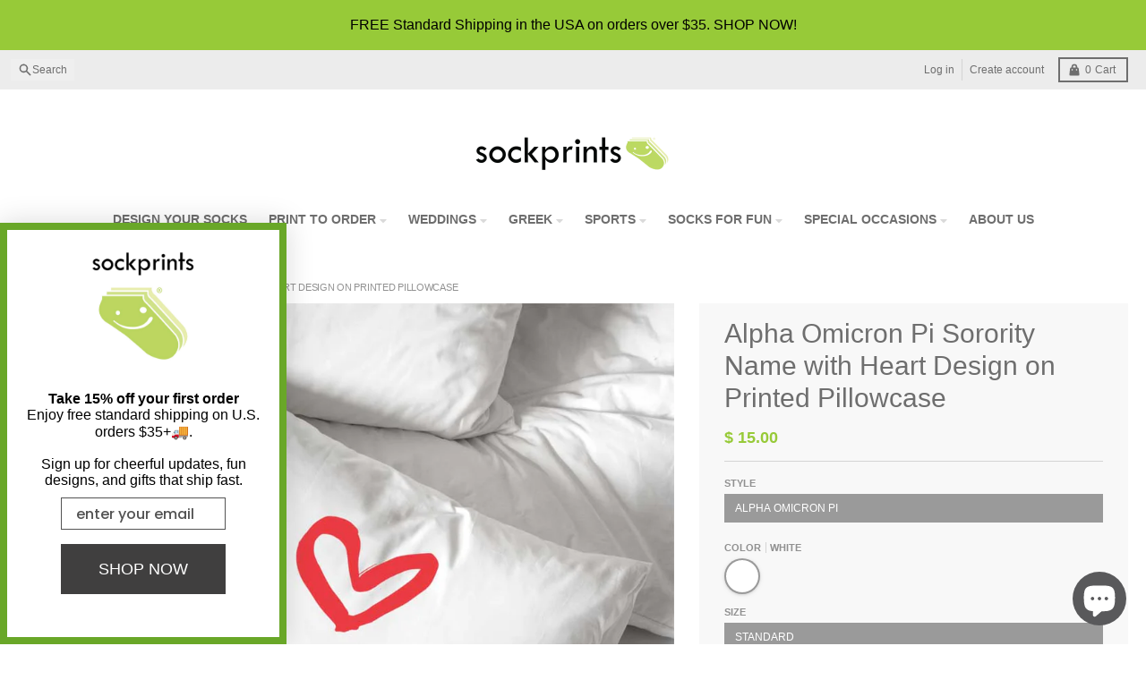

--- FILE ---
content_type: text/html; charset=utf-8
request_url: https://www.sockprints.com/products/alpha-omicron-pi-sorority-name-with-heart-design-on-printed-pillowcase
body_size: 62883
content:
<!doctype html>
<html class="no-js"
  lang="en"
  dir="ltr"
  
>
  <head>

<!-- Google Tag Manager -->
<script async crossorigin fetchpriority="high" src="/cdn/shopifycloud/importmap-polyfill/es-modules-shim.2.4.0.js"></script>
<script>(function(w,d,s,l,i){w[l]=w[l]||[];w[l].push({'gtm.start':
new Date().getTime(),event:'gtm.js'});var f=d.getElementsByTagName(s)[0],
j=d.createElement(s),dl=l!='dataLayer'?'&l='+l:'';j.async=true;j.src=
'https://www.googletagmanager.com/gtm.js?id='+i+dl;f.parentNode.insertBefore(j,f);
})(window,document,'script','dataLayer','GTM-PCC7DGM');</script>
<!-- End Google Tag Manager -->
  <meta name="p:domain_verify" content="7a644ab2a8c04b121f12ec1072fc0e5c" />
 
<meta charset="utf-8">
    <meta http-equiv="X-UA-Compatible" content="IE=edge">
    <meta name="viewport" content="width=device-width,initial-scale=1">
    <meta name="theme-color" content="#97ca38">
    <link rel="canonical" href="https://www.sockprints.com/products/alpha-omicron-pi-sorority-name-with-heart-design-on-printed-pillowcase"><script type="importmap">
{
  "imports": {
    "components/cart-agreement": "//www.sockprints.com/cdn/shop/t/57/assets/cart-agreement.js?v=167239857181412162501757790613",
    "components/cart-drawer": "//www.sockprints.com/cdn/shop/t/57/assets/cart-drawer.js?v=164129680141917736511757790614",
    "components/cart-drawer-items": "//www.sockprints.com/cdn/shop/t/57/assets/cart-drawer-items.js?v=31327834629315868941757790613",
    "components/cart-items": "//www.sockprints.com/cdn/shop/t/57/assets/cart-items.js?v=54705254138922308391757790614",
    "components/cart-note": "//www.sockprints.com/cdn/shop/t/57/assets/cart-note.js?v=76200490911461506611757790614",
    "components/cart-notification": "//www.sockprints.com/cdn/shop/t/57/assets/cart-notification.js?v=6558809016176608711757790614",
    "components/cart-remove-button": "//www.sockprints.com/cdn/shop/t/57/assets/cart-remove-button.js?v=150604536884164798081757790615",
    "components/collection-drawer": "//www.sockprints.com/cdn/shop/t/57/assets/collection-drawer.js?v=69589782914113840151757790615",
    "components/collection-slider-component": "//www.sockprints.com/cdn/shop/t/57/assets/collection-slider-component.js?v=56446251419052591951757790612",
    "components/collection-sort": "//www.sockprints.com/cdn/shop/t/57/assets/collection-sort.js?v=174564436997220731601757790613",
    "components/disclosure-form": "//www.sockprints.com/cdn/shop/t/57/assets/disclosure-form.js?v=115418443930130959701757790615",
    "components/disclosure-item": "//www.sockprints.com/cdn/shop/t/57/assets/disclosure-item.js?v=132517378937107280641757790615",
    "components/disclosure-menu": "//www.sockprints.com/cdn/shop/t/57/assets/disclosure-menu.js?v=79763266821677663251757790615",
    "components/filter-button": "//www.sockprints.com/cdn/shop/t/57/assets/filter-button.js?v=131073634174938851481757790612",
    "components/filter-remove": "//www.sockprints.com/cdn/shop/t/57/assets/filter-remove.js?v=132919914925816435871757790612",
    "components/gift-card-recipient": "//www.sockprints.com/cdn/shop/t/57/assets/gift-card-recipient.js?v=72568388049983170981757790613",
    "components/header-section": "//www.sockprints.com/cdn/shop/t/57/assets/header-section.js?v=12638157308396073911757790614",
    "components/header-top-section": "//www.sockprints.com/cdn/shop/t/57/assets/header-top-section.js?v=176990514786159330261757790614",
    "components/looks-item": "//www.sockprints.com/cdn/shop/t/57/assets/looks-item.js?v=113148507884085047671757790615",
    "components/map-object": "//www.sockprints.com/cdn/shop/t/57/assets/map-object.js?v=73586935793077694291757790617",
    "components/media-slideshow": "//www.sockprints.com/cdn/shop/t/57/assets/media-slideshow.js?v=69405338222088241801757790617",
    "components/modal-predictive-search": "//www.sockprints.com/cdn/shop/t/57/assets/modal-predictive-search.js?v=165015635035277537091757790617",
    "components/password-modal": "//www.sockprints.com/cdn/shop/t/57/assets/password-modal.js?v=78560908955236035351757790613",
    "components/pickup-availability": "//www.sockprints.com/cdn/shop/t/57/assets/pickup-availability.js?v=57859520205103608471757790614",
    "components/pickup-availability-drawer": "//www.sockprints.com/cdn/shop/t/57/assets/pickup-availability-drawer.js?v=4554598758359931051757790613",
    "components/popup-modal": "//www.sockprints.com/cdn/shop/t/57/assets/popup-modal.js?v=42297476681901863851757790615",
    "components/predictive-search": "//www.sockprints.com/cdn/shop/t/57/assets/predictive-search.js?v=111461204983780658641757790615",
    "components/product-card": "//www.sockprints.com/cdn/shop/t/57/assets/product-card.js?v=175910880441109325121757790615",
    "components/product-details-modal": "//www.sockprints.com/cdn/shop/t/57/assets/product-details-modal.js?v=114762301379205809131757790616",
    "components/product-form": "//www.sockprints.com/cdn/shop/t/57/assets/product-form.js?v=41284858857310940651757790616",
    "components/product-model": "//www.sockprints.com/cdn/shop/t/57/assets/product-model.js?v=24093562005154662591757790616",
    "components/product-recommendations": "//www.sockprints.com/cdn/shop/t/57/assets/product-recommendations.js?v=21901023896461974381757790616",
    "components/promo-section": "//www.sockprints.com/cdn/shop/t/57/assets/promo-section.js?v=69263269702463381351757790617",
    "components/quantity-select": "//www.sockprints.com/cdn/shop/t/57/assets/quantity-select.js?v=13464306760327721431757790617",
    "components/slideshow-component": "//www.sockprints.com/cdn/shop/t/57/assets/slideshow-component.js?v=102328192735069646401757790612",
    "components/swatch-radios": "//www.sockprints.com/cdn/shop/t/57/assets/swatch-radios.js?v=3643619586386955961757790613",
    "components/testimonials-component": "//www.sockprints.com/cdn/shop/t/57/assets/testimonials-component.js?v=135369977917461195041757790614",
    "components/variant-radios": "//www.sockprints.com/cdn/shop/t/57/assets/variant-radios.js?v=149392172188973618671757790615",
    "components/variant-selects": "//www.sockprints.com/cdn/shop/t/57/assets/variant-selects.js?v=45570499390740831121757790614",
    "components/video-background": "//www.sockprints.com/cdn/shop/t/57/assets/video-background.js?v=56955393699333596111757790615",
    "components/video-background-object": "//www.sockprints.com/cdn/shop/t/57/assets/video-background-object.js?v=184236180322673200241757790614",
    "components/video-object": "//www.sockprints.com/cdn/shop/t/57/assets/video-object.js?v=108130869544465210471757790616",
    "general/customers": "//www.sockprints.com/cdn/shop/t/57/assets/customers.js?v=8832344143998240901757790614",
    "general/main": "//www.sockprints.com/cdn/shop/t/57/assets/main.js?v=89777423503721266381757790617",
    "helpers/customer-address": "//www.sockprints.com/cdn/shop/t/57/assets/customer-address.js?v=65783311048967651421757790614",
    "helpers/shopify-common": "//www.sockprints.com/cdn/shop/t/57/assets/shopify-common.js?v=19821472356051728981757790617",
    "main/modulepreload-polyfill": "//www.sockprints.com/cdn/shop/t/57/assets/modulepreload-polyfill.js?v=19377221807360828741757790618",
    "vendors/focus-trap.esm": "//www.sockprints.com/cdn/shop/t/57/assets/focus-trap.esm.js?v=163201744122638342011757790613",
    "vendors/index.es": "//www.sockprints.com/cdn/shop/t/57/assets/index.es.js?v=105942668975288713691757790614",
    "vendors/index.esm": "//www.sockprints.com/cdn/shop/t/57/assets/index.esm.js?v=113878513784045422051757790615",
    "vendors/js.cookie": "//www.sockprints.com/cdn/shop/t/57/assets/js.cookie.js?v=107371116917486734681757790615",
    "vendors/splide.esm": "//www.sockprints.com/cdn/shop/t/57/assets/splide.esm.js?v=78394215576478640511757790613",
    "vendors/vidim": "//www.sockprints.com/cdn/shop/t/57/assets/vidim.js?v=136103658296401598581757790615"
  }
}
</script><script>
  window.theme = {
    shopUrl: 'https://www.sockprints.com',
    routes: {
      root_url: '/',
      account_url: '/account',
      account_login_url: '/account/login',
      account_logout_url: '/account/logout',
      account_recover_url: '/account/recover',
      account_register_url: '/account/register',
      account_addresses_url: '/account/addresses',
      collections_url: '/collections',
      all_products_collection_url: '/collections/all',
      search_url: '/search',
      cart_url: '/cart',
      cart_update_url: '/cart/update',
      cart_add_url: '/cart/add',
      cart_change_url: '/cart/change',
      cart_clear_url: '/cart/clear',
      product_recommendations_url: '/recommendations/products',
      predictive_search_url: '/search/suggest'
    },
    info: { name: 'District' },
    strings: {
      addToCart: `Add to cart`,
      preOrder: `Pre-Order`,
      soldOut: `Sold out`,
      unavailable: `Unavailable`,
      addressError: `Error looking up that address`,
      addressNoResults: `No results for that address`,
      addressQueryLimit: `You have exceeded the Google API usage limit. Consider upgrading to a <a href="https://developers.google.com/maps/premium/usage-limits">Premium Plan</a>.`,
      authError: `There was a problem authenticating your Google Maps account.`,
      unitPrice: `Unit price`,
      unitPriceSeparator: `per`,
      previous: `Previous slide`,
      next: `Next slide`,
    },
    cartStrings: {
      error: `There was an error while updating your cart. Please try again.`,
      quantityError: `You can only add [quantity] of this item to your cart.`,
    },
    accessiblityStrings: {
      giftCardRecipientExpanded: `Gift card recipient form expanded`,
      giftCardRecipientCollapsed: `Gift card recipient form collapsed`,
    },
    settings: {
      cartType: 'drawer'
    },
    pageType: `product`,
    customer: false,
    moneyFormat: "$ {{amount}}",
    ajaxCartEnable: true,
    cartData: {"note":null,"attributes":{},"original_total_price":0,"total_price":0,"total_discount":0,"total_weight":0.0,"item_count":0,"items":[],"requires_shipping":false,"currency":"USD","items_subtotal_price":0,"cart_level_discount_applications":[],"checkout_charge_amount":0},
    mobileBreakpoint: 768,
    packages: [],
    market: "us",
  };
  // Publish / Subscribe
  const PUB_SUB_EVENTS = {
    cartUpdate: 'cart-update',
    quantityUpdate: 'quantity-update',
    variantChange: 'variant-change',
    cartError: 'cart-error',
    sectionRefreshed: 'section-refreshed',
  };
  const SECTION_REFRESHED_RESOURCE_TYPE = {
    product: 'product'
  }
  let subscribers = {};

  function subscribe(eventName, callback) {
    if (subscribers[eventName] === undefined) {
      subscribers[eventName] = [];
    }

    subscribers[eventName] = [...subscribers[eventName], callback];

    return function unsubscribe() {
      subscribers[eventName] = subscribers[eventName].filter((cb) => {
        return cb !== callback;
      });
    };
  }

  function publish(eventName, data) {
    if (subscribers[eventName]) {
      subscribers[eventName].forEach((callback) => {
        callback(data);
      });
    }
  }
  document.documentElement.className = document.documentElement.className.replace('no-js', 'js');
</script>


  <script src="//www.sockprints.com/cdn/shop/t/57/assets/main.js?v=89777423503721266381757790617" type="module" crossorigin="anonymous"></script>
  <link rel="modulepreload" href="//www.sockprints.com/cdn/shop/t/57/assets/modulepreload-polyfill.js?v=19377221807360828741757790618" crossorigin="anonymous">

<link rel="apple-touch-icon" sizes="180x180" href="//www.sockprints.com/cdn/shop/files/Favcon_195_X_195.webp?crop=center&height=180&v=1695400405&width=180">
      <link rel="icon" type="image/png" href="//www.sockprints.com/cdn/shop/files/Favcon_195_X_195.webp?crop=center&height=32&v=1695400405&width=32"><title>Alpha Omicron Pi Sorority Name with Heart Design Printed Pillowcase</title><meta name="description" content="As a licensed vendor for custom printed sorority pillowcases we offer a great range of designs perfect for dorm rooms, and gifts for BIGS and LITTLES. Select the sorority you would like us to print. The design on this pillowcase is printed with black ink but can be printed in any other color on request."><meta property="og:site_name" content="Sockprints">
<meta property="og:url" content="https://www.sockprints.com/products/alpha-omicron-pi-sorority-name-with-heart-design-on-printed-pillowcase">
<meta property="og:title" content="Alpha Omicron Pi Sorority Name with Heart Design Printed Pillowcase">
<meta property="og:type" content="product">
<meta property="og:description" content="As a licensed vendor for custom printed sorority pillowcases we offer a great range of designs perfect for dorm rooms, and gifts for BIGS and LITTLES. Select the sorority you would like us to print. The design on this pillowcase is printed with black ink but can be printed in any other color on request."><meta property="og:image" content="http://www.sockprints.com/cdn/shop/products/Greek-Sorority-Alpha-Omicron-Pi-Pillowcase-Name-Heart-Design.jpg?v=1646421290">
  <meta property="og:image:secure_url" content="https://www.sockprints.com/cdn/shop/products/Greek-Sorority-Alpha-Omicron-Pi-Pillowcase-Name-Heart-Design.jpg?v=1646421290">
  <meta property="og:image:width" content="1024">
  <meta property="og:image:height" content="1024"><meta property="og:price:amount" content="15.00">
  <meta property="og:price:currency" content="USD"><meta name="twitter:card" content="summary_large_image">
<meta name="twitter:title" content="Alpha Omicron Pi Sorority Name with Heart Design Printed Pillowcase">
<meta name="twitter:description" content="As a licensed vendor for custom printed sorority pillowcases we offer a great range of designs perfect for dorm rooms, and gifts for BIGS and LITTLES. Select the sorority you would like us to print. The design on this pillowcase is printed with black ink but can be printed in any other color on request.">
<script>window.performance && window.performance.mark && window.performance.mark('shopify.content_for_header.start');</script><meta name="google-site-verification" content="Z2TmdoWxzBNkElQVsWdYAZ4ESCsuupsQ5Cxn-8StVtE">
<meta id="shopify-digital-wallet" name="shopify-digital-wallet" content="/9037454/digital_wallets/dialog">
<meta name="shopify-checkout-api-token" content="08da58cdfe7d21ea84d758a8dcb756e5">
<meta id="in-context-paypal-metadata" data-shop-id="9037454" data-venmo-supported="false" data-environment="production" data-locale="en_US" data-paypal-v4="true" data-currency="USD">
<link rel="alternate" type="application/json+oembed" href="https://www.sockprints.com/products/alpha-omicron-pi-sorority-name-with-heart-design-on-printed-pillowcase.oembed">
<script async="async" src="/checkouts/internal/preloads.js?locale=en-US"></script>
<link rel="preconnect" href="https://shop.app" crossorigin="anonymous">
<script async="async" src="https://shop.app/checkouts/internal/preloads.js?locale=en-US&shop_id=9037454" crossorigin="anonymous"></script>
<script id="apple-pay-shop-capabilities" type="application/json">{"shopId":9037454,"countryCode":"US","currencyCode":"USD","merchantCapabilities":["supports3DS"],"merchantId":"gid:\/\/shopify\/Shop\/9037454","merchantName":"Sockprints","requiredBillingContactFields":["postalAddress","email","phone"],"requiredShippingContactFields":["postalAddress","email","phone"],"shippingType":"shipping","supportedNetworks":["visa","masterCard","amex","discover","elo","jcb"],"total":{"type":"pending","label":"Sockprints","amount":"1.00"},"shopifyPaymentsEnabled":true,"supportsSubscriptions":true}</script>
<script id="shopify-features" type="application/json">{"accessToken":"08da58cdfe7d21ea84d758a8dcb756e5","betas":["rich-media-storefront-analytics"],"domain":"www.sockprints.com","predictiveSearch":true,"shopId":9037454,"locale":"en"}</script>
<script>var Shopify = Shopify || {};
Shopify.shop = "shopsockprints.myshopify.com";
Shopify.locale = "en";
Shopify.currency = {"active":"USD","rate":"1.0"};
Shopify.country = "US";
Shopify.theme = {"name":"district update Oct 2025","id":153480986838,"schema_name":"District","schema_version":"7.0.0","theme_store_id":null,"role":"main"};
Shopify.theme.handle = "null";
Shopify.theme.style = {"id":null,"handle":null};
Shopify.cdnHost = "www.sockprints.com/cdn";
Shopify.routes = Shopify.routes || {};
Shopify.routes.root = "/";</script>
<script type="module">!function(o){(o.Shopify=o.Shopify||{}).modules=!0}(window);</script>
<script>!function(o){function n(){var o=[];function n(){o.push(Array.prototype.slice.apply(arguments))}return n.q=o,n}var t=o.Shopify=o.Shopify||{};t.loadFeatures=n(),t.autoloadFeatures=n()}(window);</script>
<script>
  window.ShopifyPay = window.ShopifyPay || {};
  window.ShopifyPay.apiHost = "shop.app\/pay";
  window.ShopifyPay.redirectState = null;
</script>
<script id="shop-js-analytics" type="application/json">{"pageType":"product"}</script>
<script defer="defer" async type="module" src="//www.sockprints.com/cdn/shopifycloud/shop-js/modules/v2/client.init-shop-cart-sync_IZsNAliE.en.esm.js"></script>
<script defer="defer" async type="module" src="//www.sockprints.com/cdn/shopifycloud/shop-js/modules/v2/chunk.common_0OUaOowp.esm.js"></script>
<script type="module">
  await import("//www.sockprints.com/cdn/shopifycloud/shop-js/modules/v2/client.init-shop-cart-sync_IZsNAliE.en.esm.js");
await import("//www.sockprints.com/cdn/shopifycloud/shop-js/modules/v2/chunk.common_0OUaOowp.esm.js");

  window.Shopify.SignInWithShop?.initShopCartSync?.({"fedCMEnabled":true,"windoidEnabled":true});

</script>
<script>
  window.Shopify = window.Shopify || {};
  if (!window.Shopify.featureAssets) window.Shopify.featureAssets = {};
  window.Shopify.featureAssets['shop-js'] = {"shop-cart-sync":["modules/v2/client.shop-cart-sync_DLOhI_0X.en.esm.js","modules/v2/chunk.common_0OUaOowp.esm.js"],"init-fed-cm":["modules/v2/client.init-fed-cm_C6YtU0w6.en.esm.js","modules/v2/chunk.common_0OUaOowp.esm.js"],"shop-button":["modules/v2/client.shop-button_BCMx7GTG.en.esm.js","modules/v2/chunk.common_0OUaOowp.esm.js"],"shop-cash-offers":["modules/v2/client.shop-cash-offers_BT26qb5j.en.esm.js","modules/v2/chunk.common_0OUaOowp.esm.js","modules/v2/chunk.modal_CGo_dVj3.esm.js"],"init-windoid":["modules/v2/client.init-windoid_B9PkRMql.en.esm.js","modules/v2/chunk.common_0OUaOowp.esm.js"],"init-shop-email-lookup-coordinator":["modules/v2/client.init-shop-email-lookup-coordinator_DZkqjsbU.en.esm.js","modules/v2/chunk.common_0OUaOowp.esm.js"],"shop-toast-manager":["modules/v2/client.shop-toast-manager_Di2EnuM7.en.esm.js","modules/v2/chunk.common_0OUaOowp.esm.js"],"shop-login-button":["modules/v2/client.shop-login-button_BtqW_SIO.en.esm.js","modules/v2/chunk.common_0OUaOowp.esm.js","modules/v2/chunk.modal_CGo_dVj3.esm.js"],"avatar":["modules/v2/client.avatar_BTnouDA3.en.esm.js"],"pay-button":["modules/v2/client.pay-button_CWa-C9R1.en.esm.js","modules/v2/chunk.common_0OUaOowp.esm.js"],"init-shop-cart-sync":["modules/v2/client.init-shop-cart-sync_IZsNAliE.en.esm.js","modules/v2/chunk.common_0OUaOowp.esm.js"],"init-customer-accounts":["modules/v2/client.init-customer-accounts_DenGwJTU.en.esm.js","modules/v2/client.shop-login-button_BtqW_SIO.en.esm.js","modules/v2/chunk.common_0OUaOowp.esm.js","modules/v2/chunk.modal_CGo_dVj3.esm.js"],"init-shop-for-new-customer-accounts":["modules/v2/client.init-shop-for-new-customer-accounts_JdHXxpS9.en.esm.js","modules/v2/client.shop-login-button_BtqW_SIO.en.esm.js","modules/v2/chunk.common_0OUaOowp.esm.js","modules/v2/chunk.modal_CGo_dVj3.esm.js"],"init-customer-accounts-sign-up":["modules/v2/client.init-customer-accounts-sign-up_D6__K_p8.en.esm.js","modules/v2/client.shop-login-button_BtqW_SIO.en.esm.js","modules/v2/chunk.common_0OUaOowp.esm.js","modules/v2/chunk.modal_CGo_dVj3.esm.js"],"checkout-modal":["modules/v2/client.checkout-modal_C_ZQDY6s.en.esm.js","modules/v2/chunk.common_0OUaOowp.esm.js","modules/v2/chunk.modal_CGo_dVj3.esm.js"],"shop-follow-button":["modules/v2/client.shop-follow-button_XetIsj8l.en.esm.js","modules/v2/chunk.common_0OUaOowp.esm.js","modules/v2/chunk.modal_CGo_dVj3.esm.js"],"lead-capture":["modules/v2/client.lead-capture_DvA72MRN.en.esm.js","modules/v2/chunk.common_0OUaOowp.esm.js","modules/v2/chunk.modal_CGo_dVj3.esm.js"],"shop-login":["modules/v2/client.shop-login_ClXNxyh6.en.esm.js","modules/v2/chunk.common_0OUaOowp.esm.js","modules/v2/chunk.modal_CGo_dVj3.esm.js"],"payment-terms":["modules/v2/client.payment-terms_CNlwjfZz.en.esm.js","modules/v2/chunk.common_0OUaOowp.esm.js","modules/v2/chunk.modal_CGo_dVj3.esm.js"]};
</script>
<script>(function() {
  var isLoaded = false;
  function asyncLoad() {
    if (isLoaded) return;
    isLoaded = true;
    var urls = ["\/\/d1liekpayvooaz.cloudfront.net\/apps\/customizery\/customizery.js?shop=shopsockprints.myshopify.com","\/\/www.powr.io\/powr.js?powr-token=shopsockprints.myshopify.com\u0026external-type=shopify\u0026shop=shopsockprints.myshopify.com","https:\/\/cdn-bundler.nice-team.net\/app\/js\/bundler.js?shop=shopsockprints.myshopify.com","https:\/\/static.klaviyo.com\/onsite\/js\/klaviyo.js?company_id=XKCT5N\u0026shop=shopsockprints.myshopify.com"];
    for (var i = 0; i < urls.length; i++) {
      var s = document.createElement('script');
      s.type = 'text/javascript';
      s.async = true;
      s.src = urls[i];
      var x = document.getElementsByTagName('script')[0];
      x.parentNode.insertBefore(s, x);
    }
  };
  if(window.attachEvent) {
    window.attachEvent('onload', asyncLoad);
  } else {
    window.addEventListener('load', asyncLoad, false);
  }
})();</script>
<script id="__st">var __st={"a":9037454,"offset":-28800,"reqid":"35f38736-2091-401e-ad70-83fdd82ef643-1768357346","pageurl":"www.sockprints.com\/products\/alpha-omicron-pi-sorority-name-with-heart-design-on-printed-pillowcase","u":"3011ee4e2813","p":"product","rtyp":"product","rid":6896503226557};</script>
<script>window.ShopifyPaypalV4VisibilityTracking = true;</script>
<script id="captcha-bootstrap">!function(){'use strict';const t='contact',e='account',n='new_comment',o=[[t,t],['blogs',n],['comments',n],[t,'customer']],c=[[e,'customer_login'],[e,'guest_login'],[e,'recover_customer_password'],[e,'create_customer']],r=t=>t.map((([t,e])=>`form[action*='/${t}']:not([data-nocaptcha='true']) input[name='form_type'][value='${e}']`)).join(','),a=t=>()=>t?[...document.querySelectorAll(t)].map((t=>t.form)):[];function s(){const t=[...o],e=r(t);return a(e)}const i='password',u='form_key',d=['recaptcha-v3-token','g-recaptcha-response','h-captcha-response',i],f=()=>{try{return window.sessionStorage}catch{return}},m='__shopify_v',_=t=>t.elements[u];function p(t,e,n=!1){try{const o=window.sessionStorage,c=JSON.parse(o.getItem(e)),{data:r}=function(t){const{data:e,action:n}=t;return t[m]||n?{data:e,action:n}:{data:t,action:n}}(c);for(const[e,n]of Object.entries(r))t.elements[e]&&(t.elements[e].value=n);n&&o.removeItem(e)}catch(o){console.error('form repopulation failed',{error:o})}}const l='form_type',E='cptcha';function T(t){t.dataset[E]=!0}const w=window,h=w.document,L='Shopify',v='ce_forms',y='captcha';let A=!1;((t,e)=>{const n=(g='f06e6c50-85a8-45c8-87d0-21a2b65856fe',I='https://cdn.shopify.com/shopifycloud/storefront-forms-hcaptcha/ce_storefront_forms_captcha_hcaptcha.v1.5.2.iife.js',D={infoText:'Protected by hCaptcha',privacyText:'Privacy',termsText:'Terms'},(t,e,n)=>{const o=w[L][v],c=o.bindForm;if(c)return c(t,g,e,D).then(n);var r;o.q.push([[t,g,e,D],n]),r=I,A||(h.body.append(Object.assign(h.createElement('script'),{id:'captcha-provider',async:!0,src:r})),A=!0)});var g,I,D;w[L]=w[L]||{},w[L][v]=w[L][v]||{},w[L][v].q=[],w[L][y]=w[L][y]||{},w[L][y].protect=function(t,e){n(t,void 0,e),T(t)},Object.freeze(w[L][y]),function(t,e,n,w,h,L){const[v,y,A,g]=function(t,e,n){const i=e?o:[],u=t?c:[],d=[...i,...u],f=r(d),m=r(i),_=r(d.filter((([t,e])=>n.includes(e))));return[a(f),a(m),a(_),s()]}(w,h,L),I=t=>{const e=t.target;return e instanceof HTMLFormElement?e:e&&e.form},D=t=>v().includes(t);t.addEventListener('submit',(t=>{const e=I(t);if(!e)return;const n=D(e)&&!e.dataset.hcaptchaBound&&!e.dataset.recaptchaBound,o=_(e),c=g().includes(e)&&(!o||!o.value);(n||c)&&t.preventDefault(),c&&!n&&(function(t){try{if(!f())return;!function(t){const e=f();if(!e)return;const n=_(t);if(!n)return;const o=n.value;o&&e.removeItem(o)}(t);const e=Array.from(Array(32),(()=>Math.random().toString(36)[2])).join('');!function(t,e){_(t)||t.append(Object.assign(document.createElement('input'),{type:'hidden',name:u})),t.elements[u].value=e}(t,e),function(t,e){const n=f();if(!n)return;const o=[...t.querySelectorAll(`input[type='${i}']`)].map((({name:t})=>t)),c=[...d,...o],r={};for(const[a,s]of new FormData(t).entries())c.includes(a)||(r[a]=s);n.setItem(e,JSON.stringify({[m]:1,action:t.action,data:r}))}(t,e)}catch(e){console.error('failed to persist form',e)}}(e),e.submit())}));const S=(t,e)=>{t&&!t.dataset[E]&&(n(t,e.some((e=>e===t))),T(t))};for(const o of['focusin','change'])t.addEventListener(o,(t=>{const e=I(t);D(e)&&S(e,y())}));const B=e.get('form_key'),M=e.get(l),P=B&&M;t.addEventListener('DOMContentLoaded',(()=>{const t=y();if(P)for(const e of t)e.elements[l].value===M&&p(e,B);[...new Set([...A(),...v().filter((t=>'true'===t.dataset.shopifyCaptcha))])].forEach((e=>S(e,t)))}))}(h,new URLSearchParams(w.location.search),n,t,e,['guest_login'])})(!0,!0)}();</script>
<script integrity="sha256-4kQ18oKyAcykRKYeNunJcIwy7WH5gtpwJnB7kiuLZ1E=" data-source-attribution="shopify.loadfeatures" defer="defer" src="//www.sockprints.com/cdn/shopifycloud/storefront/assets/storefront/load_feature-a0a9edcb.js" crossorigin="anonymous"></script>
<script crossorigin="anonymous" defer="defer" src="//www.sockprints.com/cdn/shopifycloud/storefront/assets/shopify_pay/storefront-65b4c6d7.js?v=20250812"></script>
<script data-source-attribution="shopify.dynamic_checkout.dynamic.init">var Shopify=Shopify||{};Shopify.PaymentButton=Shopify.PaymentButton||{isStorefrontPortableWallets:!0,init:function(){window.Shopify.PaymentButton.init=function(){};var t=document.createElement("script");t.src="https://www.sockprints.com/cdn/shopifycloud/portable-wallets/latest/portable-wallets.en.js",t.type="module",document.head.appendChild(t)}};
</script>
<script data-source-attribution="shopify.dynamic_checkout.buyer_consent">
  function portableWalletsHideBuyerConsent(e){var t=document.getElementById("shopify-buyer-consent"),n=document.getElementById("shopify-subscription-policy-button");t&&n&&(t.classList.add("hidden"),t.setAttribute("aria-hidden","true"),n.removeEventListener("click",e))}function portableWalletsShowBuyerConsent(e){var t=document.getElementById("shopify-buyer-consent"),n=document.getElementById("shopify-subscription-policy-button");t&&n&&(t.classList.remove("hidden"),t.removeAttribute("aria-hidden"),n.addEventListener("click",e))}window.Shopify?.PaymentButton&&(window.Shopify.PaymentButton.hideBuyerConsent=portableWalletsHideBuyerConsent,window.Shopify.PaymentButton.showBuyerConsent=portableWalletsShowBuyerConsent);
</script>
<script>
  function portableWalletsCleanup(e){e&&e.src&&console.error("Failed to load portable wallets script "+e.src);var t=document.querySelectorAll("shopify-accelerated-checkout .shopify-payment-button__skeleton, shopify-accelerated-checkout-cart .wallet-cart-button__skeleton"),e=document.getElementById("shopify-buyer-consent");for(let e=0;e<t.length;e++)t[e].remove();e&&e.remove()}function portableWalletsNotLoadedAsModule(e){e instanceof ErrorEvent&&"string"==typeof e.message&&e.message.includes("import.meta")&&"string"==typeof e.filename&&e.filename.includes("portable-wallets")&&(window.removeEventListener("error",portableWalletsNotLoadedAsModule),window.Shopify.PaymentButton.failedToLoad=e,"loading"===document.readyState?document.addEventListener("DOMContentLoaded",window.Shopify.PaymentButton.init):window.Shopify.PaymentButton.init())}window.addEventListener("error",portableWalletsNotLoadedAsModule);
</script>

<script type="module" src="https://www.sockprints.com/cdn/shopifycloud/portable-wallets/latest/portable-wallets.en.js" onError="portableWalletsCleanup(this)" crossorigin="anonymous"></script>
<script nomodule>
  document.addEventListener("DOMContentLoaded", portableWalletsCleanup);
</script>

<link id="shopify-accelerated-checkout-styles" rel="stylesheet" media="screen" href="https://www.sockprints.com/cdn/shopifycloud/portable-wallets/latest/accelerated-checkout-backwards-compat.css" crossorigin="anonymous">
<style id="shopify-accelerated-checkout-cart">
        #shopify-buyer-consent {
  margin-top: 1em;
  display: inline-block;
  width: 100%;
}

#shopify-buyer-consent.hidden {
  display: none;
}

#shopify-subscription-policy-button {
  background: none;
  border: none;
  padding: 0;
  text-decoration: underline;
  font-size: inherit;
  cursor: pointer;
}

#shopify-subscription-policy-button::before {
  box-shadow: none;
}

      </style>

<script>window.performance && window.performance.mark && window.performance.mark('shopify.content_for_header.end');</script>
<style data-shopify>
:root {
    --base-font-size: 16px;
    --body-font-family: "system_ui", -apple-system, 'Segoe UI', Roboto, 'Helvetica Neue', 'Noto Sans', 'Liberation Sans', Arial, sans-serif, 'Apple Color Emoji', 'Segoe UI Emoji', 'Segoe UI Symbol', 'Noto Color Emoji';
    --heading-font-family: "system_ui", -apple-system, 'Segoe UI', Roboto, 'Helvetica Neue', 'Noto Sans', 'Liberation Sans', Arial, sans-serif, 'Apple Color Emoji', 'Segoe UI Emoji', 'Segoe UI Symbol', 'Noto Color Emoji';
    --navigation-font-family: "system_ui", -apple-system, 'Segoe UI', Roboto, 'Helvetica Neue', 'Noto Sans', 'Liberation Sans', Arial, sans-serif, 'Apple Color Emoji', 'Segoe UI Emoji', 'Segoe UI Symbol', 'Noto Color Emoji';
    --body-style: normal;
    --body-weight: 400;
    --body-weight-bolder: 700;
    --heading-style: normal;
    --heading-weight: 400;
    --heading-weight-bolder: 700;
    --heading-capitalize: none;
    --navigation-style: normal;
    --navigation-weight: 400;
    --navigation-weight-bolder: 700;--primary-text-color: #6e6e6e;
    --primary-title-color: #6e6e6e;
    --primary-accent-color: #97ca38;
    --primary-accent-color-80: rgba(151, 202, 56, 0.8);
    --primary-accent-text-color: #000000;
    --primary-background-color: #ffffff;
    --primary-background-color-75: rgba(255, 255, 255, 0.8);
    --primary-secondary-background-color: #f8f8f8;
    --primary-secondary-background-color-50: #fcfcfc;
    --primary-section-border-color: #ffffff;
    --primary-text-color-05: #f8f8f8;
    --primary-text-color-10: #f1f1f1;
    --primary-text-color-20: #e2e2e2;
    --primary-text-color-30: #d4d4d4;
    --primary-text-color-40: #c5c5c5;
    --primary-text-color-50: #b7b7b7;
    --primary-text-color-60: #a8a8a8;
    --primary-text-color-70: #9a9a9a;
    --primary-text-color-80: #8b8b8b;
    --primary-text-color-90: #7d7d7d;
    --section-text-color: #6e6e6e;
    --section-text-color-75: rgba(110, 110, 110, 0.75);
    --section-text-color-50: rgba(110, 110, 110, 0.5);
    --section-title-color: #6e6e6e;
    --section-accent-color: #97ca38;
    --section-accent-text-color: #000000;
    --section-accent-hover-color: #89b831;
    --section-overlay-color: transparent;
    --section-overlay-hover-color: transparent;
    --section-background-color: #ffffff;
    --section-primary-border-color: #6e6e6e;
    --modal-background-color: #000000;--max-width-screen: 1280px;
    --max-width-header: 1280px;
    --spacing-section: 4rem;
    --spacing-section-half: 2rem;
    --spacing-rail: 1.25rem;
    --text-align-section: center;--swiper-theme-color: #97ca38;
    --duration-default: 200ms;
    --tw-ring-inset: ;
    --tw-blur: ;
    --tw-brightness: ;
    --tw-contrast: ;
    --tw-grayscale: ;
    --tw-hue-rotate: ;
    --tw-invert: ;
    --tw-saturate: ;
    --tw-sepia: ;
    --tw-drop-shadow: ;
    --tw-filter: var(--tw-blur) var(--tw-brightness) var(--tw-contrast) var(--tw-grayscale) var(--tw-hue-rotate) var(--tw-invert) var(--tw-saturate) var(--tw-sepia) var(--tw-drop-shadow);

    --shopify-accelerated-checkout-button-block-size: 46px;
    --shopify-accelerated-checkout-inline-alignment: end;
  }
</style>


  <link href="//www.sockprints.com/cdn/shop/t/57/assets/main-style.css?v=124033466979485886201759380824" rel="stylesheet" type="text/css" media="all" />



  <!-- BEGIN app block: shopify://apps/upload-lift/blocks/app-embed/3c98bdcb-7587-4ade-bfe4-7d8af00d05ca -->
<script src="https://assets.cloudlift.app/api/assets/upload.js?shop=shopsockprints.myshopify.com" defer="defer"></script>

<!-- END app block --><!-- BEGIN app block: shopify://apps/customify/blocks/button-customize/0cb55c9f-fdee-4f0f-864c-f296929a4bbb -->
<script>
	
		var app_name = 'customify'
		var product_ori_id = '6896503226557';
		var product_ori_handle = 'alpha-omicron-pi-sorority-name-with-heart-design-on-printed-pillowcase';
		var product_detail = {id:'6896503226557',handle:'alpha-omicron-pi-sorority-name-with-heart-design-on-printed-pillowcase'};
		window.jQuery || document.write("<script src='//ajax.googleapis.com/ajax/libs/jquery/3.1.1/jquery.min.js'>\x3C/script>")

		document.addEventListener('cstHideBuyButton', function(){
			//event to run hide buyButton
			var hideBuyBtn = '.shopify-payment-button'
			if(hideBuyBtn != ''){
				jQuery(document).ready(function(){
					setTimeout(function(){
						jQuery(".shopify-payment-button").hide()
					},400)
				})
			}
		})
		document.addEventListener('cstHideAddToCart', function(){
			//event to run hide buyButton
			var hideBuyBtn = ''
			if(hideBuyBtn != ''){
				jQuery(document).ready(function(){
					setTimeout(function(){
						jQuery("").hide()
					},400)
				})
			}
		})

		if (typeof jQuery != 'undefined'){
			jQuery(document).on("click","#customify-link",function(e){
				e.preventDefault()
				console.log("click")
				window.location.href = $(this).attr("href")
			})
		}
</script>

<script src="/apps/customify/js_api_v2/call/6896503226557.js" defer></script>




<script>
	window.isCstCartExist = true
	window.cartItemSelector_ = null
	window.cartItemPriceSelector_ = null
	window.hideCartCount_ = null
	if(typeof cst_money_with_currency_format == "undefined"){
		window.cst_money_formate = "$ {{amount}}"
		window.cst_money_with_currency_format = "$ {{amount}} USD"
		window.isCstCartExist = false
	}
</script>



<!-- END app block --><!-- BEGIN app block: shopify://apps/klaviyo-email-marketing-sms/blocks/klaviyo-onsite-embed/2632fe16-c075-4321-a88b-50b567f42507 -->












  <script async src="https://static.klaviyo.com/onsite/js/XKCT5N/klaviyo.js?company_id=XKCT5N"></script>
  <script>!function(){if(!window.klaviyo){window._klOnsite=window._klOnsite||[];try{window.klaviyo=new Proxy({},{get:function(n,i){return"push"===i?function(){var n;(n=window._klOnsite).push.apply(n,arguments)}:function(){for(var n=arguments.length,o=new Array(n),w=0;w<n;w++)o[w]=arguments[w];var t="function"==typeof o[o.length-1]?o.pop():void 0,e=new Promise((function(n){window._klOnsite.push([i].concat(o,[function(i){t&&t(i),n(i)}]))}));return e}}})}catch(n){window.klaviyo=window.klaviyo||[],window.klaviyo.push=function(){var n;(n=window._klOnsite).push.apply(n,arguments)}}}}();</script>

  
    <script id="viewed_product">
      if (item == null) {
        var _learnq = _learnq || [];

        var MetafieldReviews = null
        var MetafieldYotpoRating = null
        var MetafieldYotpoCount = null
        var MetafieldLooxRating = null
        var MetafieldLooxCount = null
        var okendoProduct = null
        var okendoProductReviewCount = null
        var okendoProductReviewAverageValue = null
        try {
          // The following fields are used for Customer Hub recently viewed in order to add reviews.
          // This information is not part of __kla_viewed. Instead, it is part of __kla_viewed_reviewed_items
          MetafieldReviews = {"rating":{"scale_min":"1.0","scale_max":"5.0","value":"5.0"},"rating_count":0};
          MetafieldYotpoRating = null
          MetafieldYotpoCount = null
          MetafieldLooxRating = null
          MetafieldLooxCount = null

          okendoProduct = null
          // If the okendo metafield is not legacy, it will error, which then requires the new json formatted data
          if (okendoProduct && 'error' in okendoProduct) {
            okendoProduct = null
          }
          okendoProductReviewCount = okendoProduct ? okendoProduct.reviewCount : null
          okendoProductReviewAverageValue = okendoProduct ? okendoProduct.reviewAverageValue : null
        } catch (error) {
          console.error('Error in Klaviyo onsite reviews tracking:', error);
        }

        var item = {
          Name: "Alpha Omicron Pi Sorority Name with Heart Design on Printed Pillowcase",
          ProductID: 6896503226557,
          Categories: ["All","ALL PRODUCTS INCLUDING DECORATED INKYBAY","Alpha Omicron Pi","CATALOG","Sorority"],
          ImageURL: "https://www.sockprints.com/cdn/shop/products/Greek-Sorority-Alpha-Omicron-Pi-Pillowcase-Name-Heart-Design_grande.jpg?v=1646421290",
          URL: "https://www.sockprints.com/products/alpha-omicron-pi-sorority-name-with-heart-design-on-printed-pillowcase",
          Brand: "shopsockprints",
          Price: "$ 15.00",
          Value: "15.00",
          CompareAtPrice: "$ 0.00"
        };
        _learnq.push(['track', 'Viewed Product', item]);
        _learnq.push(['trackViewedItem', {
          Title: item.Name,
          ItemId: item.ProductID,
          Categories: item.Categories,
          ImageUrl: item.ImageURL,
          Url: item.URL,
          Metadata: {
            Brand: item.Brand,
            Price: item.Price,
            Value: item.Value,
            CompareAtPrice: item.CompareAtPrice
          },
          metafields:{
            reviews: MetafieldReviews,
            yotpo:{
              rating: MetafieldYotpoRating,
              count: MetafieldYotpoCount,
            },
            loox:{
              rating: MetafieldLooxRating,
              count: MetafieldLooxCount,
            },
            okendo: {
              rating: okendoProductReviewAverageValue,
              count: okendoProductReviewCount,
            }
          }
        }]);
      }
    </script>
  




  <script>
    window.klaviyoReviewsProductDesignMode = false
  </script>







<!-- END app block --><!-- BEGIN app block: shopify://apps/ecomposer-builder/blocks/app-embed/a0fc26e1-7741-4773-8b27-39389b4fb4a0 --><!-- DNS Prefetch & Preconnect -->
<link rel="preconnect" href="https://cdn.ecomposer.app" crossorigin>
<link rel="dns-prefetch" href="https://cdn.ecomposer.app">

<link rel="prefetch" href="https://cdn.ecomposer.app/vendors/css/ecom-swiper@11.css" as="style">
<link rel="prefetch" href="https://cdn.ecomposer.app/vendors/js/ecom-swiper@11.0.5.js" as="script">
<link rel="prefetch" href="https://cdn.ecomposer.app/vendors/js/ecom_modal.js" as="script">

<!-- Global CSS --><!--ECOM-EMBED-->
  <style id="ecom-global-css" class="ecom-global-css">/**ECOM-INSERT-CSS**/.ecom-section > div.core__row--columns{max-width: 1200px;}.ecom-column>div.core__column--wrapper{padding: 20px;}div.core__blocks--body>div.ecom-block.elmspace:not(:first-child){margin-top: 20px;} .ecom-builder button, a.ecom__element--button{background-color: #9bcb27;} .ecom-builder button:hover, a.ecom__element--button:hover{background-color: #9bcb27;}:root{--ecom-global-container-width:1200px;--ecom-global-colunm-gap:20px;--ecom-global-elements-space:20px;--ecom-global-colors-primary:#ffffff;--ecom-global-colors-secondary:#ffffff;--ecom-global-colors-text:#ffffff;--ecom-global-colors-accent:#ffffff;--ecom-global-typography-h1-font-weight:600;--ecom-global-typography-h1-font-size:72px;--ecom-global-typography-h1-line-height:90px;--ecom-global-typography-h1-letter-spacing:-0.02em;--ecom-global-typography-h2-font-weight:600;--ecom-global-typography-h2-font-size:60px;--ecom-global-typography-h2-line-height:72px;--ecom-global-typography-h2-letter-spacing:-0.02em;--ecom-global-typography-h3-font-weight:600;--ecom-global-typography-h3-font-size:48px;--ecom-global-typography-h3-line-height:60px;--ecom-global-typography-h3-letter-spacing:-0.02em;--ecom-global-typography-h3-font-family:Noto Sans JP;--ecom-global-typography-h4-font-weight:600;--ecom-global-typography-h4-font-size:36px;--ecom-global-typography-h4-line-height:44px;--ecom-global-typography-h4-letter-spacing:-0.02em;--ecom-global-typography-h5-font-weight:600;--ecom-global-typography-h5-font-size:30px;--ecom-global-typography-h5-line-height:38px;--ecom-global-typography-h6-font-weight:600;--ecom-global-typography-h6-font-size:24px;--ecom-global-typography-h6-line-height:32px;--ecom-global-typography-h6-font-family:Noto Sans JP;--ecom-global-typography-h7-font-weight:400;--ecom-global-typography-h7-font-size:18px;--ecom-global-typography-h7-line-height:28px;}</style>
  <!--/ECOM-EMBED--><!-- Custom CSS & JS --><style id="ecom-custom-css"></style><script id="ecom-custom-js" async></script><!-- Open Graph Meta Tags for Pages --><!-- Critical Inline Styles -->
<style class="ecom-theme-helper">.ecom-animation{opacity:0}.ecom-animation.animate,.ecom-animation.ecom-animated{opacity:1}.ecom-cart-popup{display:grid;position:fixed;inset:0;z-index:9999999;align-content:center;padding:5px;justify-content:center;align-items:center;justify-items:center}.ecom-cart-popup::before{content:' ';position:absolute;background:#e5e5e5b3;inset:0}.ecom-ajax-loading{cursor:not-allowed;pointer-events:none;opacity:.6}#ecom-toast{visibility:hidden;max-width:50px;height:60px;margin:auto;background-color:#333;color:#fff;text-align:center;border-radius:2px;position:fixed;z-index:1;left:0;right:0;bottom:30px;font-size:17px;display:grid;grid-template-columns:50px auto;align-items:center;justify-content:start;align-content:center;justify-items:start}#ecom-toast.ecom-toast-show{visibility:visible;animation:ecomFadein .5s,ecomExpand .5s .5s,ecomStay 3s 1s,ecomShrink .5s 4s,ecomFadeout .5s 4.5s}#ecom-toast #ecom-toast-icon{width:50px;height:100%;box-sizing:border-box;background-color:#111;color:#fff;padding:5px}#ecom-toast .ecom-toast-icon-svg{width:100%;height:100%;position:relative;vertical-align:middle;margin:auto;text-align:center}#ecom-toast #ecom-toast-desc{color:#fff;padding:16px;overflow:hidden;white-space:nowrap}@media(max-width:768px){#ecom-toast #ecom-toast-desc{white-space:normal;min-width:250px}#ecom-toast{height:auto;min-height:60px}}.ecom__column-full-height{height:100%}@keyframes ecomFadein{from{bottom:0;opacity:0}to{bottom:30px;opacity:1}}@keyframes ecomExpand{from{min-width:50px}to{min-width:var(--ecom-max-width)}}@keyframes ecomStay{from{min-width:var(--ecom-max-width)}to{min-width:var(--ecom-max-width)}}@keyframes ecomShrink{from{min-width:var(--ecom-max-width)}to{min-width:50px}}@keyframes ecomFadeout{from{bottom:30px;opacity:1}to{bottom:60px;opacity:0}}</style>


<!-- EComposer Config Script -->
<script id="ecom-theme-helpers" async>
window.EComposer=window.EComposer||{};(function(){if(!this.configs)this.configs={};this.configs={"instagram":null,"custom_code":{"enable_jquery":true,"custom_css":"","custom_js":""}};this.configs.ajax_cart={enable:false};this.customer=false;this.proxy_path='/apps/ecomposer-visual-page-builder';
this.popupScriptUrl='https://cdn.shopify.com/extensions/019b200c-ceec-7ac9-af95-28c32fd62de8/ecomposer-94/assets/ecom_popup.js';
this.routes={domain:'https://www.sockprints.com',root_url:'/',collections_url:'/collections',all_products_collection_url:'/collections/all',cart_url:'/cart',cart_add_url:'/cart/add',cart_change_url:'/cart/change',cart_clear_url:'/cart/clear',cart_update_url:'/cart/update',product_recommendations_url:'/recommendations/products'};
this.queryParams={};
if(window.location.search.length){new URLSearchParams(window.location.search).forEach((value,key)=>{this.queryParams[key]=value})}
this.money_format="$ {{amount}}";
this.money_with_currency_format="$ {{amount}} USD";
this.currencyCodeEnabled=null;this.abTestingData = [];this.formatMoney=function(t,e){const r=this.currencyCodeEnabled?this.money_with_currency_format:this.money_format;function a(t,e){return void 0===t?e:t}function o(t,e,r,o){if(e=a(e,2),r=a(r,","),o=a(o,"."),isNaN(t)||null==t)return 0;var n=(t=(t/100).toFixed(e)).split(".");return n[0].replace(/(\d)(?=(\d\d\d)+(?!\d))/g,"$1"+r)+(n[1]?o+n[1]:"")}"string"==typeof t&&(t=t.replace(".",""));var n="",i=/\{\{\s*(\w+)\s*\}\}/,s=e||r;switch(s.match(i)[1]){case"amount":n=o(t,2);break;case"amount_no_decimals":n=o(t,0);break;case"amount_with_comma_separator":n=o(t,2,".",",");break;case"amount_with_space_separator":n=o(t,2," ",",");break;case"amount_with_period_and_space_separator":n=o(t,2," ",".");break;case"amount_no_decimals_with_comma_separator":n=o(t,0,".",",");break;case"amount_no_decimals_with_space_separator":n=o(t,0," ");break;case"amount_with_apostrophe_separator":n=o(t,2,"'",".")}return s.replace(i,n)};
this.resizeImage=function(t,e){try{if(!e||"original"==e||"full"==e||"master"==e)return t;if(-1!==t.indexOf("cdn.shopify.com")||-1!==t.indexOf("/cdn/shop/")){var r=t.match(/\.(jpg|jpeg|gif|png|bmp|bitmap|tiff|tif|webp)((\#[0-9a-z\-]+)?(\?v=.*)?)?$/gim);if(null==r)return null;var a=t.split(r[0]),o=r[0];return a[0]+"_"+e+o}}catch(r){return t}return t};
this.getProduct=function(t){if(!t)return!1;let e=("/"===this.routes.root_url?"":this.routes.root_url)+"/products/"+t+".js?shop="+Shopify.shop;return window.ECOM_LIVE&&(e="/shop/builder/ajax/ecom-proxy/products/"+t+"?shop="+Shopify.shop),window.fetch(e,{headers:{"Content-Type":"application/json"}}).then(t=>t.ok?t.json():false)};
const u=new URLSearchParams(window.location.search);if(u.has("ecom-redirect")){const r=u.get("ecom-redirect");if(r){let d;try{d=decodeURIComponent(r)}catch{return}d=d.trim().replace(/[\r\n\t]/g,"");if(d.length>2e3)return;const p=["javascript:","data:","vbscript:","file:","ftp:","mailto:","tel:","sms:","chrome:","chrome-extension:","moz-extension:","ms-browser-extension:"],l=d.toLowerCase();for(const o of p)if(l.includes(o))return;const x=[/<script/i,/<\/script/i,/javascript:/i,/vbscript:/i,/onload=/i,/onerror=/i,/onclick=/i,/onmouseover=/i,/onfocus=/i,/onblur=/i,/onsubmit=/i,/onchange=/i,/alert\s*\(/i,/confirm\s*\(/i,/prompt\s*\(/i,/document\./i,/window\./i,/eval\s*\(/i];for(const t of x)if(t.test(d))return;if(d.startsWith("/")&&!d.startsWith("//")){if(!/^[a-zA-Z0-9\-._~:/?#[\]@!$&'()*+,;=%]+$/.test(d))return;if(d.includes("../")||d.includes("./"))return;window.location.href=d;return}if(!d.includes("://")&&!d.startsWith("//")){if(!/^[a-zA-Z0-9\-._~:/?#[\]@!$&'()*+,;=%]+$/.test(d))return;if(d.includes("../")||d.includes("./"))return;window.location.href="/"+d;return}let n;try{n=new URL(d)}catch{return}if(!["http:","https:"].includes(n.protocol))return;if(n.port&&(parseInt(n.port)<1||parseInt(n.port)>65535))return;const a=[window.location.hostname];if(a.includes(n.hostname)&&(n.href===d||n.toString()===d))window.location.href=d}}
}).bind(window.EComposer)();
if(window.Shopify&&window.Shopify.designMode&&window.top&&window.top.opener){window.addEventListener("load",function(){window.top.opener.postMessage({action:"ecomposer:loaded"},"*")})}
</script>

<!-- Quickview Script -->
<script id="ecom-theme-quickview" async>
window.EComposer=window.EComposer||{};(function(){this.initQuickview=function(){var enable_qv=false;const qv_wrapper_script=document.querySelector('#ecom-quickview-template-html');if(!qv_wrapper_script)return;const ecom_quickview=document.createElement('div');ecom_quickview.classList.add('ecom-quickview');ecom_quickview.innerHTML=qv_wrapper_script.innerHTML;document.body.prepend(ecom_quickview);const qv_wrapper=ecom_quickview.querySelector('.ecom-quickview__wrapper');const ecomQuickview=function(e){let t=qv_wrapper.querySelector(".ecom-quickview__content-data");if(t){let i=document.createRange().createContextualFragment(e);t.innerHTML="",t.append(i),qv_wrapper.classList.add("ecom-open");let c=new CustomEvent("ecom:quickview:init",{detail:{wrapper:qv_wrapper}});document.dispatchEvent(c),setTimeout(function(){qv_wrapper.classList.add("ecom-display")},500),closeQuickview(t)}},closeQuickview=function(e){let t=qv_wrapper.querySelector(".ecom-quickview__close-btn"),i=qv_wrapper.querySelector(".ecom-quickview__content");function c(t){let o=t.target;do{if(o==i||o&&o.classList&&o.classList.contains("ecom-modal"))return;o=o.parentNode}while(o);o!=i&&(qv_wrapper.classList.add("ecom-remove"),qv_wrapper.classList.remove("ecom-open","ecom-display","ecom-remove"),setTimeout(function(){e.innerHTML=""},300),document.removeEventListener("click",c),document.removeEventListener("keydown",n))}function n(t){(t.isComposing||27===t.keyCode)&&(qv_wrapper.classList.add("ecom-remove"),qv_wrapper.classList.remove("ecom-open","ecom-display","ecom-remove"),setTimeout(function(){e.innerHTML=""},300),document.removeEventListener("keydown",n),document.removeEventListener("click",c))}t&&t.addEventListener("click",function(t){t.preventDefault(),document.removeEventListener("click",c),document.removeEventListener("keydown",n),qv_wrapper.classList.add("ecom-remove"),qv_wrapper.classList.remove("ecom-open","ecom-display","ecom-remove"),setTimeout(function(){e.innerHTML=""},300)}),document.addEventListener("click",c),document.addEventListener("keydown",n)};function quickViewHandler(e){e&&e.preventDefault();let t=this;t.classList&&t.classList.add("ecom-loading");let i=t.classList?t.getAttribute("href"):window.location.pathname;if(i){if(window.location.search.includes("ecom_template_id")){let c=new URLSearchParams(location.search);i=window.location.pathname+"?section_id="+c.get("ecom_template_id")}else i+=(i.includes("?")?"&":"?")+"section_id=ecom-default-template-quickview";fetch(i).then(function(e){return 200==e.status?e.text():window.document.querySelector("#admin-bar-iframe")?(404==e.status?alert("Please create Ecomposer quickview template first!"):alert("Have some problem with quickview!"),t.classList&&t.classList.remove("ecom-loading"),!1):void window.open(new URL(i).pathname,"_blank")}).then(function(e){e&&(ecomQuickview(e),setTimeout(function(){t.classList&&t.classList.remove("ecom-loading")},300))}).catch(function(e){})}}
if(window.location.search.includes('ecom_template_id')){setTimeout(quickViewHandler,1000)}
if(enable_qv){const qv_buttons=document.querySelectorAll('.ecom-product-quickview');if(qv_buttons.length>0){qv_buttons.forEach(function(button,index){button.addEventListener('click',quickViewHandler)})}}
}}).bind(window.EComposer)();
</script>

<!-- Quickview Template -->
<script type="text/template" id="ecom-quickview-template-html">
<div class="ecom-quickview__wrapper ecom-dn"><div class="ecom-quickview__container"><div class="ecom-quickview__content"><div class="ecom-quickview__content-inner"><div class="ecom-quickview__content-data"></div></div><span class="ecom-quickview__close-btn"><svg version="1.1" xmlns="http://www.w3.org/2000/svg" width="32" height="32" viewBox="0 0 32 32"><path d="M10.722 9.969l-0.754 0.754 5.278 5.278-5.253 5.253 0.754 0.754 5.253-5.253 5.253 5.253 0.754-0.754-5.253-5.253 5.278-5.278-0.754-0.754-5.278 5.278z" fill="#000000"></path></svg></span></div></div></div>
</script>

<!-- Quickview Styles -->
<style class="ecom-theme-quickview">.ecom-quickview .ecom-animation{opacity:1}.ecom-quickview__wrapper{opacity:0;display:none;pointer-events:none}.ecom-quickview__wrapper.ecom-open{position:fixed;top:0;left:0;right:0;bottom:0;display:block;pointer-events:auto;z-index:100000;outline:0!important;-webkit-backface-visibility:hidden;opacity:1;transition:all .1s}.ecom-quickview__container{text-align:center;position:absolute;width:100%;height:100%;left:0;top:0;padding:0 8px;box-sizing:border-box;opacity:0;background-color:rgba(0,0,0,.8);transition:opacity .1s}.ecom-quickview__container:before{content:"";display:inline-block;height:100%;vertical-align:middle}.ecom-quickview__wrapper.ecom-display .ecom-quickview__content{visibility:visible;opacity:1;transform:none}.ecom-quickview__content{position:relative;display:inline-block;opacity:0;visibility:hidden;transition:transform .1s,opacity .1s;transform:translateX(-100px)}.ecom-quickview__content-inner{position:relative;display:inline-block;vertical-align:middle;margin:0 auto;text-align:left;z-index:999;overflow-y:auto;max-height:80vh}.ecom-quickview__content-data>.shopify-section{margin:0 auto;max-width:980px;overflow:hidden;position:relative;background-color:#fff;opacity:0}.ecom-quickview__wrapper.ecom-display .ecom-quickview__content-data>.shopify-section{opacity:1;transform:none}.ecom-quickview__wrapper.ecom-display .ecom-quickview__container{opacity:1}.ecom-quickview__wrapper.ecom-remove #shopify-section-ecom-default-template-quickview{opacity:0;transform:translateX(100px)}.ecom-quickview__close-btn{position:fixed!important;top:0;right:0;transform:none;background-color:transparent;color:#000;opacity:0;width:40px;height:40px;transition:.25s;z-index:9999;stroke:#fff}.ecom-quickview__wrapper.ecom-display .ecom-quickview__close-btn{opacity:1}.ecom-quickview__close-btn:hover{cursor:pointer}@media screen and (max-width:1024px){.ecom-quickview__content{position:absolute;inset:0;margin:50px 15px;display:flex}.ecom-quickview__close-btn{right:0}}.ecom-toast-icon-info{display:none}.ecom-toast-error .ecom-toast-icon-info{display:inline!important}.ecom-toast-error .ecom-toast-icon-success{display:none!important}.ecom-toast-icon-success{fill:#fff;width:35px}</style>

<!-- Toast Template -->
<script type="text/template" id="ecom-template-html"><!-- BEGIN app snippet: ecom-toast --><div id="ecom-toast"><div id="ecom-toast-icon"><svg xmlns="http://www.w3.org/2000/svg" class="ecom-toast-icon-svg ecom-toast-icon-info" fill="none" viewBox="0 0 24 24" stroke="currentColor"><path stroke-linecap="round" stroke-linejoin="round" stroke-width="2" d="M13 16h-1v-4h-1m1-4h.01M21 12a9 9 0 11-18 0 9 9 0 0118 0z"/></svg>
<svg class="ecom-toast-icon-svg ecom-toast-icon-success" xmlns="http://www.w3.org/2000/svg" viewBox="0 0 512 512"><path d="M256 8C119 8 8 119 8 256s111 248 248 248 248-111 248-248S393 8 256 8zm0 48c110.5 0 200 89.5 200 200 0 110.5-89.5 200-200 200-110.5 0-200-89.5-200-200 0-110.5 89.5-200 200-200m140.2 130.3l-22.5-22.7c-4.7-4.7-12.3-4.7-17-.1L215.3 303.7l-59.8-60.3c-4.7-4.7-12.3-4.7-17-.1l-22.7 22.5c-4.7 4.7-4.7 12.3-.1 17l90.8 91.5c4.7 4.7 12.3 4.7 17 .1l172.6-171.2c4.7-4.7 4.7-12.3 .1-17z"/></svg>
</div><div id="ecom-toast-desc"></div></div><!-- END app snippet --></script><!-- END app block --><!-- BEGIN app block: shopify://apps/seowill-redirects/blocks/brokenlink-404/cc7b1996-e567-42d0-8862-356092041863 -->
<script type="text/javascript">
    !function(t){var e={};function r(n){if(e[n])return e[n].exports;var o=e[n]={i:n,l:!1,exports:{}};return t[n].call(o.exports,o,o.exports,r),o.l=!0,o.exports}r.m=t,r.c=e,r.d=function(t,e,n){r.o(t,e)||Object.defineProperty(t,e,{enumerable:!0,get:n})},r.r=function(t){"undefined"!==typeof Symbol&&Symbol.toStringTag&&Object.defineProperty(t,Symbol.toStringTag,{value:"Module"}),Object.defineProperty(t,"__esModule",{value:!0})},r.t=function(t,e){if(1&e&&(t=r(t)),8&e)return t;if(4&e&&"object"===typeof t&&t&&t.__esModule)return t;var n=Object.create(null);if(r.r(n),Object.defineProperty(n,"default",{enumerable:!0,value:t}),2&e&&"string"!=typeof t)for(var o in t)r.d(n,o,function(e){return t[e]}.bind(null,o));return n},r.n=function(t){var e=t&&t.__esModule?function(){return t.default}:function(){return t};return r.d(e,"a",e),e},r.o=function(t,e){return Object.prototype.hasOwnProperty.call(t,e)},r.p="",r(r.s=11)}([function(t,e,r){"use strict";var n=r(2),o=Object.prototype.toString;function i(t){return"[object Array]"===o.call(t)}function a(t){return"undefined"===typeof t}function u(t){return null!==t&&"object"===typeof t}function s(t){return"[object Function]"===o.call(t)}function c(t,e){if(null!==t&&"undefined"!==typeof t)if("object"!==typeof t&&(t=[t]),i(t))for(var r=0,n=t.length;r<n;r++)e.call(null,t[r],r,t);else for(var o in t)Object.prototype.hasOwnProperty.call(t,o)&&e.call(null,t[o],o,t)}t.exports={isArray:i,isArrayBuffer:function(t){return"[object ArrayBuffer]"===o.call(t)},isBuffer:function(t){return null!==t&&!a(t)&&null!==t.constructor&&!a(t.constructor)&&"function"===typeof t.constructor.isBuffer&&t.constructor.isBuffer(t)},isFormData:function(t){return"undefined"!==typeof FormData&&t instanceof FormData},isArrayBufferView:function(t){return"undefined"!==typeof ArrayBuffer&&ArrayBuffer.isView?ArrayBuffer.isView(t):t&&t.buffer&&t.buffer instanceof ArrayBuffer},isString:function(t){return"string"===typeof t},isNumber:function(t){return"number"===typeof t},isObject:u,isUndefined:a,isDate:function(t){return"[object Date]"===o.call(t)},isFile:function(t){return"[object File]"===o.call(t)},isBlob:function(t){return"[object Blob]"===o.call(t)},isFunction:s,isStream:function(t){return u(t)&&s(t.pipe)},isURLSearchParams:function(t){return"undefined"!==typeof URLSearchParams&&t instanceof URLSearchParams},isStandardBrowserEnv:function(){return("undefined"===typeof navigator||"ReactNative"!==navigator.product&&"NativeScript"!==navigator.product&&"NS"!==navigator.product)&&("undefined"!==typeof window&&"undefined"!==typeof document)},forEach:c,merge:function t(){var e={};function r(r,n){"object"===typeof e[n]&&"object"===typeof r?e[n]=t(e[n],r):e[n]=r}for(var n=0,o=arguments.length;n<o;n++)c(arguments[n],r);return e},deepMerge:function t(){var e={};function r(r,n){"object"===typeof e[n]&&"object"===typeof r?e[n]=t(e[n],r):e[n]="object"===typeof r?t({},r):r}for(var n=0,o=arguments.length;n<o;n++)c(arguments[n],r);return e},extend:function(t,e,r){return c(e,(function(e,o){t[o]=r&&"function"===typeof e?n(e,r):e})),t},trim:function(t){return t.replace(/^\s*/,"").replace(/\s*$/,"")}}},function(t,e,r){t.exports=r(12)},function(t,e,r){"use strict";t.exports=function(t,e){return function(){for(var r=new Array(arguments.length),n=0;n<r.length;n++)r[n]=arguments[n];return t.apply(e,r)}}},function(t,e,r){"use strict";var n=r(0);function o(t){return encodeURIComponent(t).replace(/%40/gi,"@").replace(/%3A/gi,":").replace(/%24/g,"$").replace(/%2C/gi,",").replace(/%20/g,"+").replace(/%5B/gi,"[").replace(/%5D/gi,"]")}t.exports=function(t,e,r){if(!e)return t;var i;if(r)i=r(e);else if(n.isURLSearchParams(e))i=e.toString();else{var a=[];n.forEach(e,(function(t,e){null!==t&&"undefined"!==typeof t&&(n.isArray(t)?e+="[]":t=[t],n.forEach(t,(function(t){n.isDate(t)?t=t.toISOString():n.isObject(t)&&(t=JSON.stringify(t)),a.push(o(e)+"="+o(t))})))})),i=a.join("&")}if(i){var u=t.indexOf("#");-1!==u&&(t=t.slice(0,u)),t+=(-1===t.indexOf("?")?"?":"&")+i}return t}},function(t,e,r){"use strict";t.exports=function(t){return!(!t||!t.__CANCEL__)}},function(t,e,r){"use strict";(function(e){var n=r(0),o=r(19),i={"Content-Type":"application/x-www-form-urlencoded"};function a(t,e){!n.isUndefined(t)&&n.isUndefined(t["Content-Type"])&&(t["Content-Type"]=e)}var u={adapter:function(){var t;return("undefined"!==typeof XMLHttpRequest||"undefined"!==typeof e&&"[object process]"===Object.prototype.toString.call(e))&&(t=r(6)),t}(),transformRequest:[function(t,e){return o(e,"Accept"),o(e,"Content-Type"),n.isFormData(t)||n.isArrayBuffer(t)||n.isBuffer(t)||n.isStream(t)||n.isFile(t)||n.isBlob(t)?t:n.isArrayBufferView(t)?t.buffer:n.isURLSearchParams(t)?(a(e,"application/x-www-form-urlencoded;charset=utf-8"),t.toString()):n.isObject(t)?(a(e,"application/json;charset=utf-8"),JSON.stringify(t)):t}],transformResponse:[function(t){if("string"===typeof t)try{t=JSON.parse(t)}catch(e){}return t}],timeout:0,xsrfCookieName:"XSRF-TOKEN",xsrfHeaderName:"X-XSRF-TOKEN",maxContentLength:-1,validateStatus:function(t){return t>=200&&t<300},headers:{common:{Accept:"application/json, text/plain, */*"}}};n.forEach(["delete","get","head"],(function(t){u.headers[t]={}})),n.forEach(["post","put","patch"],(function(t){u.headers[t]=n.merge(i)})),t.exports=u}).call(this,r(18))},function(t,e,r){"use strict";var n=r(0),o=r(20),i=r(3),a=r(22),u=r(25),s=r(26),c=r(7);t.exports=function(t){return new Promise((function(e,f){var l=t.data,p=t.headers;n.isFormData(l)&&delete p["Content-Type"];var h=new XMLHttpRequest;if(t.auth){var d=t.auth.username||"",m=t.auth.password||"";p.Authorization="Basic "+btoa(d+":"+m)}var y=a(t.baseURL,t.url);if(h.open(t.method.toUpperCase(),i(y,t.params,t.paramsSerializer),!0),h.timeout=t.timeout,h.onreadystatechange=function(){if(h&&4===h.readyState&&(0!==h.status||h.responseURL&&0===h.responseURL.indexOf("file:"))){var r="getAllResponseHeaders"in h?u(h.getAllResponseHeaders()):null,n={data:t.responseType&&"text"!==t.responseType?h.response:h.responseText,status:h.status,statusText:h.statusText,headers:r,config:t,request:h};o(e,f,n),h=null}},h.onabort=function(){h&&(f(c("Request aborted",t,"ECONNABORTED",h)),h=null)},h.onerror=function(){f(c("Network Error",t,null,h)),h=null},h.ontimeout=function(){var e="timeout of "+t.timeout+"ms exceeded";t.timeoutErrorMessage&&(e=t.timeoutErrorMessage),f(c(e,t,"ECONNABORTED",h)),h=null},n.isStandardBrowserEnv()){var v=r(27),g=(t.withCredentials||s(y))&&t.xsrfCookieName?v.read(t.xsrfCookieName):void 0;g&&(p[t.xsrfHeaderName]=g)}if("setRequestHeader"in h&&n.forEach(p,(function(t,e){"undefined"===typeof l&&"content-type"===e.toLowerCase()?delete p[e]:h.setRequestHeader(e,t)})),n.isUndefined(t.withCredentials)||(h.withCredentials=!!t.withCredentials),t.responseType)try{h.responseType=t.responseType}catch(w){if("json"!==t.responseType)throw w}"function"===typeof t.onDownloadProgress&&h.addEventListener("progress",t.onDownloadProgress),"function"===typeof t.onUploadProgress&&h.upload&&h.upload.addEventListener("progress",t.onUploadProgress),t.cancelToken&&t.cancelToken.promise.then((function(t){h&&(h.abort(),f(t),h=null)})),void 0===l&&(l=null),h.send(l)}))}},function(t,e,r){"use strict";var n=r(21);t.exports=function(t,e,r,o,i){var a=new Error(t);return n(a,e,r,o,i)}},function(t,e,r){"use strict";var n=r(0);t.exports=function(t,e){e=e||{};var r={},o=["url","method","params","data"],i=["headers","auth","proxy"],a=["baseURL","url","transformRequest","transformResponse","paramsSerializer","timeout","withCredentials","adapter","responseType","xsrfCookieName","xsrfHeaderName","onUploadProgress","onDownloadProgress","maxContentLength","validateStatus","maxRedirects","httpAgent","httpsAgent","cancelToken","socketPath"];n.forEach(o,(function(t){"undefined"!==typeof e[t]&&(r[t]=e[t])})),n.forEach(i,(function(o){n.isObject(e[o])?r[o]=n.deepMerge(t[o],e[o]):"undefined"!==typeof e[o]?r[o]=e[o]:n.isObject(t[o])?r[o]=n.deepMerge(t[o]):"undefined"!==typeof t[o]&&(r[o]=t[o])})),n.forEach(a,(function(n){"undefined"!==typeof e[n]?r[n]=e[n]:"undefined"!==typeof t[n]&&(r[n]=t[n])}));var u=o.concat(i).concat(a),s=Object.keys(e).filter((function(t){return-1===u.indexOf(t)}));return n.forEach(s,(function(n){"undefined"!==typeof e[n]?r[n]=e[n]:"undefined"!==typeof t[n]&&(r[n]=t[n])})),r}},function(t,e,r){"use strict";function n(t){this.message=t}n.prototype.toString=function(){return"Cancel"+(this.message?": "+this.message:"")},n.prototype.__CANCEL__=!0,t.exports=n},function(t,e,r){t.exports=r(13)},function(t,e,r){t.exports=r(30)},function(t,e,r){var n=function(t){"use strict";var e=Object.prototype,r=e.hasOwnProperty,n="function"===typeof Symbol?Symbol:{},o=n.iterator||"@@iterator",i=n.asyncIterator||"@@asyncIterator",a=n.toStringTag||"@@toStringTag";function u(t,e,r){return Object.defineProperty(t,e,{value:r,enumerable:!0,configurable:!0,writable:!0}),t[e]}try{u({},"")}catch(S){u=function(t,e,r){return t[e]=r}}function s(t,e,r,n){var o=e&&e.prototype instanceof l?e:l,i=Object.create(o.prototype),a=new L(n||[]);return i._invoke=function(t,e,r){var n="suspendedStart";return function(o,i){if("executing"===n)throw new Error("Generator is already running");if("completed"===n){if("throw"===o)throw i;return j()}for(r.method=o,r.arg=i;;){var a=r.delegate;if(a){var u=x(a,r);if(u){if(u===f)continue;return u}}if("next"===r.method)r.sent=r._sent=r.arg;else if("throw"===r.method){if("suspendedStart"===n)throw n="completed",r.arg;r.dispatchException(r.arg)}else"return"===r.method&&r.abrupt("return",r.arg);n="executing";var s=c(t,e,r);if("normal"===s.type){if(n=r.done?"completed":"suspendedYield",s.arg===f)continue;return{value:s.arg,done:r.done}}"throw"===s.type&&(n="completed",r.method="throw",r.arg=s.arg)}}}(t,r,a),i}function c(t,e,r){try{return{type:"normal",arg:t.call(e,r)}}catch(S){return{type:"throw",arg:S}}}t.wrap=s;var f={};function l(){}function p(){}function h(){}var d={};d[o]=function(){return this};var m=Object.getPrototypeOf,y=m&&m(m(T([])));y&&y!==e&&r.call(y,o)&&(d=y);var v=h.prototype=l.prototype=Object.create(d);function g(t){["next","throw","return"].forEach((function(e){u(t,e,(function(t){return this._invoke(e,t)}))}))}function w(t,e){var n;this._invoke=function(o,i){function a(){return new e((function(n,a){!function n(o,i,a,u){var s=c(t[o],t,i);if("throw"!==s.type){var f=s.arg,l=f.value;return l&&"object"===typeof l&&r.call(l,"__await")?e.resolve(l.__await).then((function(t){n("next",t,a,u)}),(function(t){n("throw",t,a,u)})):e.resolve(l).then((function(t){f.value=t,a(f)}),(function(t){return n("throw",t,a,u)}))}u(s.arg)}(o,i,n,a)}))}return n=n?n.then(a,a):a()}}function x(t,e){var r=t.iterator[e.method];if(void 0===r){if(e.delegate=null,"throw"===e.method){if(t.iterator.return&&(e.method="return",e.arg=void 0,x(t,e),"throw"===e.method))return f;e.method="throw",e.arg=new TypeError("The iterator does not provide a 'throw' method")}return f}var n=c(r,t.iterator,e.arg);if("throw"===n.type)return e.method="throw",e.arg=n.arg,e.delegate=null,f;var o=n.arg;return o?o.done?(e[t.resultName]=o.value,e.next=t.nextLoc,"return"!==e.method&&(e.method="next",e.arg=void 0),e.delegate=null,f):o:(e.method="throw",e.arg=new TypeError("iterator result is not an object"),e.delegate=null,f)}function b(t){var e={tryLoc:t[0]};1 in t&&(e.catchLoc=t[1]),2 in t&&(e.finallyLoc=t[2],e.afterLoc=t[3]),this.tryEntries.push(e)}function E(t){var e=t.completion||{};e.type="normal",delete e.arg,t.completion=e}function L(t){this.tryEntries=[{tryLoc:"root"}],t.forEach(b,this),this.reset(!0)}function T(t){if(t){var e=t[o];if(e)return e.call(t);if("function"===typeof t.next)return t;if(!isNaN(t.length)){var n=-1,i=function e(){for(;++n<t.length;)if(r.call(t,n))return e.value=t[n],e.done=!1,e;return e.value=void 0,e.done=!0,e};return i.next=i}}return{next:j}}function j(){return{value:void 0,done:!0}}return p.prototype=v.constructor=h,h.constructor=p,p.displayName=u(h,a,"GeneratorFunction"),t.isGeneratorFunction=function(t){var e="function"===typeof t&&t.constructor;return!!e&&(e===p||"GeneratorFunction"===(e.displayName||e.name))},t.mark=function(t){return Object.setPrototypeOf?Object.setPrototypeOf(t,h):(t.__proto__=h,u(t,a,"GeneratorFunction")),t.prototype=Object.create(v),t},t.awrap=function(t){return{__await:t}},g(w.prototype),w.prototype[i]=function(){return this},t.AsyncIterator=w,t.async=function(e,r,n,o,i){void 0===i&&(i=Promise);var a=new w(s(e,r,n,o),i);return t.isGeneratorFunction(r)?a:a.next().then((function(t){return t.done?t.value:a.next()}))},g(v),u(v,a,"Generator"),v[o]=function(){return this},v.toString=function(){return"[object Generator]"},t.keys=function(t){var e=[];for(var r in t)e.push(r);return e.reverse(),function r(){for(;e.length;){var n=e.pop();if(n in t)return r.value=n,r.done=!1,r}return r.done=!0,r}},t.values=T,L.prototype={constructor:L,reset:function(t){if(this.prev=0,this.next=0,this.sent=this._sent=void 0,this.done=!1,this.delegate=null,this.method="next",this.arg=void 0,this.tryEntries.forEach(E),!t)for(var e in this)"t"===e.charAt(0)&&r.call(this,e)&&!isNaN(+e.slice(1))&&(this[e]=void 0)},stop:function(){this.done=!0;var t=this.tryEntries[0].completion;if("throw"===t.type)throw t.arg;return this.rval},dispatchException:function(t){if(this.done)throw t;var e=this;function n(r,n){return a.type="throw",a.arg=t,e.next=r,n&&(e.method="next",e.arg=void 0),!!n}for(var o=this.tryEntries.length-1;o>=0;--o){var i=this.tryEntries[o],a=i.completion;if("root"===i.tryLoc)return n("end");if(i.tryLoc<=this.prev){var u=r.call(i,"catchLoc"),s=r.call(i,"finallyLoc");if(u&&s){if(this.prev<i.catchLoc)return n(i.catchLoc,!0);if(this.prev<i.finallyLoc)return n(i.finallyLoc)}else if(u){if(this.prev<i.catchLoc)return n(i.catchLoc,!0)}else{if(!s)throw new Error("try statement without catch or finally");if(this.prev<i.finallyLoc)return n(i.finallyLoc)}}}},abrupt:function(t,e){for(var n=this.tryEntries.length-1;n>=0;--n){var o=this.tryEntries[n];if(o.tryLoc<=this.prev&&r.call(o,"finallyLoc")&&this.prev<o.finallyLoc){var i=o;break}}i&&("break"===t||"continue"===t)&&i.tryLoc<=e&&e<=i.finallyLoc&&(i=null);var a=i?i.completion:{};return a.type=t,a.arg=e,i?(this.method="next",this.next=i.finallyLoc,f):this.complete(a)},complete:function(t,e){if("throw"===t.type)throw t.arg;return"break"===t.type||"continue"===t.type?this.next=t.arg:"return"===t.type?(this.rval=this.arg=t.arg,this.method="return",this.next="end"):"normal"===t.type&&e&&(this.next=e),f},finish:function(t){for(var e=this.tryEntries.length-1;e>=0;--e){var r=this.tryEntries[e];if(r.finallyLoc===t)return this.complete(r.completion,r.afterLoc),E(r),f}},catch:function(t){for(var e=this.tryEntries.length-1;e>=0;--e){var r=this.tryEntries[e];if(r.tryLoc===t){var n=r.completion;if("throw"===n.type){var o=n.arg;E(r)}return o}}throw new Error("illegal catch attempt")},delegateYield:function(t,e,r){return this.delegate={iterator:T(t),resultName:e,nextLoc:r},"next"===this.method&&(this.arg=void 0),f}},t}(t.exports);try{regeneratorRuntime=n}catch(o){Function("r","regeneratorRuntime = r")(n)}},function(t,e,r){"use strict";var n=r(0),o=r(2),i=r(14),a=r(8);function u(t){var e=new i(t),r=o(i.prototype.request,e);return n.extend(r,i.prototype,e),n.extend(r,e),r}var s=u(r(5));s.Axios=i,s.create=function(t){return u(a(s.defaults,t))},s.Cancel=r(9),s.CancelToken=r(28),s.isCancel=r(4),s.all=function(t){return Promise.all(t)},s.spread=r(29),t.exports=s,t.exports.default=s},function(t,e,r){"use strict";var n=r(0),o=r(3),i=r(15),a=r(16),u=r(8);function s(t){this.defaults=t,this.interceptors={request:new i,response:new i}}s.prototype.request=function(t){"string"===typeof t?(t=arguments[1]||{}).url=arguments[0]:t=t||{},(t=u(this.defaults,t)).method?t.method=t.method.toLowerCase():this.defaults.method?t.method=this.defaults.method.toLowerCase():t.method="get";var e=[a,void 0],r=Promise.resolve(t);for(this.interceptors.request.forEach((function(t){e.unshift(t.fulfilled,t.rejected)})),this.interceptors.response.forEach((function(t){e.push(t.fulfilled,t.rejected)}));e.length;)r=r.then(e.shift(),e.shift());return r},s.prototype.getUri=function(t){return t=u(this.defaults,t),o(t.url,t.params,t.paramsSerializer).replace(/^\?/,"")},n.forEach(["delete","get","head","options"],(function(t){s.prototype[t]=function(e,r){return this.request(n.merge(r||{},{method:t,url:e}))}})),n.forEach(["post","put","patch"],(function(t){s.prototype[t]=function(e,r,o){return this.request(n.merge(o||{},{method:t,url:e,data:r}))}})),t.exports=s},function(t,e,r){"use strict";var n=r(0);function o(){this.handlers=[]}o.prototype.use=function(t,e){return this.handlers.push({fulfilled:t,rejected:e}),this.handlers.length-1},o.prototype.eject=function(t){this.handlers[t]&&(this.handlers[t]=null)},o.prototype.forEach=function(t){n.forEach(this.handlers,(function(e){null!==e&&t(e)}))},t.exports=o},function(t,e,r){"use strict";var n=r(0),o=r(17),i=r(4),a=r(5);function u(t){t.cancelToken&&t.cancelToken.throwIfRequested()}t.exports=function(t){return u(t),t.headers=t.headers||{},t.data=o(t.data,t.headers,t.transformRequest),t.headers=n.merge(t.headers.common||{},t.headers[t.method]||{},t.headers),n.forEach(["delete","get","head","post","put","patch","common"],(function(e){delete t.headers[e]})),(t.adapter||a.adapter)(t).then((function(e){return u(t),e.data=o(e.data,e.headers,t.transformResponse),e}),(function(e){return i(e)||(u(t),e&&e.response&&(e.response.data=o(e.response.data,e.response.headers,t.transformResponse))),Promise.reject(e)}))}},function(t,e,r){"use strict";var n=r(0);t.exports=function(t,e,r){return n.forEach(r,(function(r){t=r(t,e)})),t}},function(t,e){var r,n,o=t.exports={};function i(){throw new Error("setTimeout has not been defined")}function a(){throw new Error("clearTimeout has not been defined")}function u(t){if(r===setTimeout)return setTimeout(t,0);if((r===i||!r)&&setTimeout)return r=setTimeout,setTimeout(t,0);try{return r(t,0)}catch(e){try{return r.call(null,t,0)}catch(e){return r.call(this,t,0)}}}!function(){try{r="function"===typeof setTimeout?setTimeout:i}catch(t){r=i}try{n="function"===typeof clearTimeout?clearTimeout:a}catch(t){n=a}}();var s,c=[],f=!1,l=-1;function p(){f&&s&&(f=!1,s.length?c=s.concat(c):l=-1,c.length&&h())}function h(){if(!f){var t=u(p);f=!0;for(var e=c.length;e;){for(s=c,c=[];++l<e;)s&&s[l].run();l=-1,e=c.length}s=null,f=!1,function(t){if(n===clearTimeout)return clearTimeout(t);if((n===a||!n)&&clearTimeout)return n=clearTimeout,clearTimeout(t);try{n(t)}catch(e){try{return n.call(null,t)}catch(e){return n.call(this,t)}}}(t)}}function d(t,e){this.fun=t,this.array=e}function m(){}o.nextTick=function(t){var e=new Array(arguments.length-1);if(arguments.length>1)for(var r=1;r<arguments.length;r++)e[r-1]=arguments[r];c.push(new d(t,e)),1!==c.length||f||u(h)},d.prototype.run=function(){this.fun.apply(null,this.array)},o.title="browser",o.browser=!0,o.env={},o.argv=[],o.version="",o.versions={},o.on=m,o.addListener=m,o.once=m,o.off=m,o.removeListener=m,o.removeAllListeners=m,o.emit=m,o.prependListener=m,o.prependOnceListener=m,o.listeners=function(t){return[]},o.binding=function(t){throw new Error("process.binding is not supported")},o.cwd=function(){return"/"},o.chdir=function(t){throw new Error("process.chdir is not supported")},o.umask=function(){return 0}},function(t,e,r){"use strict";var n=r(0);t.exports=function(t,e){n.forEach(t,(function(r,n){n!==e&&n.toUpperCase()===e.toUpperCase()&&(t[e]=r,delete t[n])}))}},function(t,e,r){"use strict";var n=r(7);t.exports=function(t,e,r){var o=r.config.validateStatus;!o||o(r.status)?t(r):e(n("Request failed with status code "+r.status,r.config,null,r.request,r))}},function(t,e,r){"use strict";t.exports=function(t,e,r,n,o){return t.config=e,r&&(t.code=r),t.request=n,t.response=o,t.isAxiosError=!0,t.toJSON=function(){return{message:this.message,name:this.name,description:this.description,number:this.number,fileName:this.fileName,lineNumber:this.lineNumber,columnNumber:this.columnNumber,stack:this.stack,config:this.config,code:this.code}},t}},function(t,e,r){"use strict";var n=r(23),o=r(24);t.exports=function(t,e){return t&&!n(e)?o(t,e):e}},function(t,e,r){"use strict";t.exports=function(t){return/^([a-z][a-z\d\+\-\.]*:)?\/\//i.test(t)}},function(t,e,r){"use strict";t.exports=function(t,e){return e?t.replace(/\/+$/,"")+"/"+e.replace(/^\/+/,""):t}},function(t,e,r){"use strict";var n=r(0),o=["age","authorization","content-length","content-type","etag","expires","from","host","if-modified-since","if-unmodified-since","last-modified","location","max-forwards","proxy-authorization","referer","retry-after","user-agent"];t.exports=function(t){var e,r,i,a={};return t?(n.forEach(t.split("\n"),(function(t){if(i=t.indexOf(":"),e=n.trim(t.substr(0,i)).toLowerCase(),r=n.trim(t.substr(i+1)),e){if(a[e]&&o.indexOf(e)>=0)return;a[e]="set-cookie"===e?(a[e]?a[e]:[]).concat([r]):a[e]?a[e]+", "+r:r}})),a):a}},function(t,e,r){"use strict";var n=r(0);t.exports=n.isStandardBrowserEnv()?function(){var t,e=/(msie|trident)/i.test(navigator.userAgent),r=document.createElement("a");function o(t){var n=t;return e&&(r.setAttribute("href",n),n=r.href),r.setAttribute("href",n),{href:r.href,protocol:r.protocol?r.protocol.replace(/:$/,""):"",host:r.host,search:r.search?r.search.replace(/^\?/,""):"",hash:r.hash?r.hash.replace(/^#/,""):"",hostname:r.hostname,port:r.port,pathname:"/"===r.pathname.charAt(0)?r.pathname:"/"+r.pathname}}return t=o(window.location.href),function(e){var r=n.isString(e)?o(e):e;return r.protocol===t.protocol&&r.host===t.host}}():function(){return!0}},function(t,e,r){"use strict";var n=r(0);t.exports=n.isStandardBrowserEnv()?{write:function(t,e,r,o,i,a){var u=[];u.push(t+"="+encodeURIComponent(e)),n.isNumber(r)&&u.push("expires="+new Date(r).toGMTString()),n.isString(o)&&u.push("path="+o),n.isString(i)&&u.push("domain="+i),!0===a&&u.push("secure"),document.cookie=u.join("; ")},read:function(t){var e=document.cookie.match(new RegExp("(^|;\\s*)("+t+")=([^;]*)"));return e?decodeURIComponent(e[3]):null},remove:function(t){this.write(t,"",Date.now()-864e5)}}:{write:function(){},read:function(){return null},remove:function(){}}},function(t,e,r){"use strict";var n=r(9);function o(t){if("function"!==typeof t)throw new TypeError("executor must be a function.");var e;this.promise=new Promise((function(t){e=t}));var r=this;t((function(t){r.reason||(r.reason=new n(t),e(r.reason))}))}o.prototype.throwIfRequested=function(){if(this.reason)throw this.reason},o.source=function(){var t;return{token:new o((function(e){t=e})),cancel:t}},t.exports=o},function(t,e,r){"use strict";t.exports=function(t){return function(e){return t.apply(null,e)}}},function(t,e,r){"use strict";r.r(e);var n=r(1),o=r.n(n);function i(t,e,r,n,o,i,a){try{var u=t[i](a),s=u.value}catch(c){return void r(c)}u.done?e(s):Promise.resolve(s).then(n,o)}function a(t){return function(){var e=this,r=arguments;return new Promise((function(n,o){var a=t.apply(e,r);function u(t){i(a,n,o,u,s,"next",t)}function s(t){i(a,n,o,u,s,"throw",t)}u(void 0)}))}}var u=r(10),s=r.n(u);var c=function(t){return function(t){var e=arguments.length>1&&void 0!==arguments[1]?arguments[1]:{},r=arguments.length>2&&void 0!==arguments[2]?arguments[2]:"GET";return r=r.toUpperCase(),new Promise((function(n){var o;"GET"===r&&(o=s.a.get(t,{params:e})),o.then((function(t){n(t.data)}))}))}("https://api-brokenlinkmanager.seoant.com/api/v1/receive_id",t,"GET")};function f(){return(f=a(o.a.mark((function t(e,r,n){var i;return o.a.wrap((function(t){for(;;)switch(t.prev=t.next){case 0:return i={shop:e,code:r,gbaid:n},t.next=3,c(i);case 3:t.sent;case 4:case"end":return t.stop()}}),t)})))).apply(this,arguments)}var l=window.location.href;if(-1!=l.indexOf("gbaid")){var p=l.split("gbaid");if(void 0!=p[1]){var h=window.location.pathname+window.location.search;window.history.pushState({},0,h),function(t,e,r){f.apply(this,arguments)}("shopsockprints.myshopify.com","",p[1])}}}]);
</script><!-- END app block --><!-- BEGIN app block: shopify://apps/simprosys-google-shopping-feed/blocks/core_settings_block/1f0b859e-9fa6-4007-97e8-4513aff5ff3b --><!-- BEGIN: GSF App Core Tags & Scripts by Simprosys Google Shopping Feed -->









<!-- END: GSF App Core Tags & Scripts by Simprosys Google Shopping Feed -->
<!-- END app block --><script src="https://cdn.shopify.com/extensions/0199c6bf-f0a8-7cfb-b89c-dca2d2d2a9eb/customify-57/assets/cart.js" type="text/javascript" defer="defer"></script>
<script src="https://cdn.shopify.com/extensions/019b200c-ceec-7ac9-af95-28c32fd62de8/ecomposer-94/assets/ecom.js" type="text/javascript" defer="defer"></script>
<script src="https://cdn.shopify.com/extensions/7bc9bb47-adfa-4267-963e-cadee5096caf/inbox-1252/assets/inbox-chat-loader.js" type="text/javascript" defer="defer"></script>
<link href="https://monorail-edge.shopifysvc.com" rel="dns-prefetch">
<script>(function(){if ("sendBeacon" in navigator && "performance" in window) {try {var session_token_from_headers = performance.getEntriesByType('navigation')[0].serverTiming.find(x => x.name == '_s').description;} catch {var session_token_from_headers = undefined;}var session_cookie_matches = document.cookie.match(/_shopify_s=([^;]*)/);var session_token_from_cookie = session_cookie_matches && session_cookie_matches.length === 2 ? session_cookie_matches[1] : "";var session_token = session_token_from_headers || session_token_from_cookie || "";function handle_abandonment_event(e) {var entries = performance.getEntries().filter(function(entry) {return /monorail-edge.shopifysvc.com/.test(entry.name);});if (!window.abandonment_tracked && entries.length === 0) {window.abandonment_tracked = true;var currentMs = Date.now();var navigation_start = performance.timing.navigationStart;var payload = {shop_id: 9037454,url: window.location.href,navigation_start,duration: currentMs - navigation_start,session_token,page_type: "product"};window.navigator.sendBeacon("https://monorail-edge.shopifysvc.com/v1/produce", JSON.stringify({schema_id: "online_store_buyer_site_abandonment/1.1",payload: payload,metadata: {event_created_at_ms: currentMs,event_sent_at_ms: currentMs}}));}}window.addEventListener('pagehide', handle_abandonment_event);}}());</script>
<script id="web-pixels-manager-setup">(function e(e,d,r,n,o){if(void 0===o&&(o={}),!Boolean(null===(a=null===(i=window.Shopify)||void 0===i?void 0:i.analytics)||void 0===a?void 0:a.replayQueue)){var i,a;window.Shopify=window.Shopify||{};var t=window.Shopify;t.analytics=t.analytics||{};var s=t.analytics;s.replayQueue=[],s.publish=function(e,d,r){return s.replayQueue.push([e,d,r]),!0};try{self.performance.mark("wpm:start")}catch(e){}var l=function(){var e={modern:/Edge?\/(1{2}[4-9]|1[2-9]\d|[2-9]\d{2}|\d{4,})\.\d+(\.\d+|)|Firefox\/(1{2}[4-9]|1[2-9]\d|[2-9]\d{2}|\d{4,})\.\d+(\.\d+|)|Chrom(ium|e)\/(9{2}|\d{3,})\.\d+(\.\d+|)|(Maci|X1{2}).+ Version\/(15\.\d+|(1[6-9]|[2-9]\d|\d{3,})\.\d+)([,.]\d+|)( \(\w+\)|)( Mobile\/\w+|) Safari\/|Chrome.+OPR\/(9{2}|\d{3,})\.\d+\.\d+|(CPU[ +]OS|iPhone[ +]OS|CPU[ +]iPhone|CPU IPhone OS|CPU iPad OS)[ +]+(15[._]\d+|(1[6-9]|[2-9]\d|\d{3,})[._]\d+)([._]\d+|)|Android:?[ /-](13[3-9]|1[4-9]\d|[2-9]\d{2}|\d{4,})(\.\d+|)(\.\d+|)|Android.+Firefox\/(13[5-9]|1[4-9]\d|[2-9]\d{2}|\d{4,})\.\d+(\.\d+|)|Android.+Chrom(ium|e)\/(13[3-9]|1[4-9]\d|[2-9]\d{2}|\d{4,})\.\d+(\.\d+|)|SamsungBrowser\/([2-9]\d|\d{3,})\.\d+/,legacy:/Edge?\/(1[6-9]|[2-9]\d|\d{3,})\.\d+(\.\d+|)|Firefox\/(5[4-9]|[6-9]\d|\d{3,})\.\d+(\.\d+|)|Chrom(ium|e)\/(5[1-9]|[6-9]\d|\d{3,})\.\d+(\.\d+|)([\d.]+$|.*Safari\/(?![\d.]+ Edge\/[\d.]+$))|(Maci|X1{2}).+ Version\/(10\.\d+|(1[1-9]|[2-9]\d|\d{3,})\.\d+)([,.]\d+|)( \(\w+\)|)( Mobile\/\w+|) Safari\/|Chrome.+OPR\/(3[89]|[4-9]\d|\d{3,})\.\d+\.\d+|(CPU[ +]OS|iPhone[ +]OS|CPU[ +]iPhone|CPU IPhone OS|CPU iPad OS)[ +]+(10[._]\d+|(1[1-9]|[2-9]\d|\d{3,})[._]\d+)([._]\d+|)|Android:?[ /-](13[3-9]|1[4-9]\d|[2-9]\d{2}|\d{4,})(\.\d+|)(\.\d+|)|Mobile Safari.+OPR\/([89]\d|\d{3,})\.\d+\.\d+|Android.+Firefox\/(13[5-9]|1[4-9]\d|[2-9]\d{2}|\d{4,})\.\d+(\.\d+|)|Android.+Chrom(ium|e)\/(13[3-9]|1[4-9]\d|[2-9]\d{2}|\d{4,})\.\d+(\.\d+|)|Android.+(UC? ?Browser|UCWEB|U3)[ /]?(15\.([5-9]|\d{2,})|(1[6-9]|[2-9]\d|\d{3,})\.\d+)\.\d+|SamsungBrowser\/(5\.\d+|([6-9]|\d{2,})\.\d+)|Android.+MQ{2}Browser\/(14(\.(9|\d{2,})|)|(1[5-9]|[2-9]\d|\d{3,})(\.\d+|))(\.\d+|)|K[Aa][Ii]OS\/(3\.\d+|([4-9]|\d{2,})\.\d+)(\.\d+|)/},d=e.modern,r=e.legacy,n=navigator.userAgent;return n.match(d)?"modern":n.match(r)?"legacy":"unknown"}(),u="modern"===l?"modern":"legacy",c=(null!=n?n:{modern:"",legacy:""})[u],f=function(e){return[e.baseUrl,"/wpm","/b",e.hashVersion,"modern"===e.buildTarget?"m":"l",".js"].join("")}({baseUrl:d,hashVersion:r,buildTarget:u}),m=function(e){var d=e.version,r=e.bundleTarget,n=e.surface,o=e.pageUrl,i=e.monorailEndpoint;return{emit:function(e){var a=e.status,t=e.errorMsg,s=(new Date).getTime(),l=JSON.stringify({metadata:{event_sent_at_ms:s},events:[{schema_id:"web_pixels_manager_load/3.1",payload:{version:d,bundle_target:r,page_url:o,status:a,surface:n,error_msg:t},metadata:{event_created_at_ms:s}}]});if(!i)return console&&console.warn&&console.warn("[Web Pixels Manager] No Monorail endpoint provided, skipping logging."),!1;try{return self.navigator.sendBeacon.bind(self.navigator)(i,l)}catch(e){}var u=new XMLHttpRequest;try{return u.open("POST",i,!0),u.setRequestHeader("Content-Type","text/plain"),u.send(l),!0}catch(e){return console&&console.warn&&console.warn("[Web Pixels Manager] Got an unhandled error while logging to Monorail."),!1}}}}({version:r,bundleTarget:l,surface:e.surface,pageUrl:self.location.href,monorailEndpoint:e.monorailEndpoint});try{o.browserTarget=l,function(e){var d=e.src,r=e.async,n=void 0===r||r,o=e.onload,i=e.onerror,a=e.sri,t=e.scriptDataAttributes,s=void 0===t?{}:t,l=document.createElement("script"),u=document.querySelector("head"),c=document.querySelector("body");if(l.async=n,l.src=d,a&&(l.integrity=a,l.crossOrigin="anonymous"),s)for(var f in s)if(Object.prototype.hasOwnProperty.call(s,f))try{l.dataset[f]=s[f]}catch(e){}if(o&&l.addEventListener("load",o),i&&l.addEventListener("error",i),u)u.appendChild(l);else{if(!c)throw new Error("Did not find a head or body element to append the script");c.appendChild(l)}}({src:f,async:!0,onload:function(){if(!function(){var e,d;return Boolean(null===(d=null===(e=window.Shopify)||void 0===e?void 0:e.analytics)||void 0===d?void 0:d.initialized)}()){var d=window.webPixelsManager.init(e)||void 0;if(d){var r=window.Shopify.analytics;r.replayQueue.forEach((function(e){var r=e[0],n=e[1],o=e[2];d.publishCustomEvent(r,n,o)})),r.replayQueue=[],r.publish=d.publishCustomEvent,r.visitor=d.visitor,r.initialized=!0}}},onerror:function(){return m.emit({status:"failed",errorMsg:"".concat(f," has failed to load")})},sri:function(e){var d=/^sha384-[A-Za-z0-9+/=]+$/;return"string"==typeof e&&d.test(e)}(c)?c:"",scriptDataAttributes:o}),m.emit({status:"loading"})}catch(e){m.emit({status:"failed",errorMsg:(null==e?void 0:e.message)||"Unknown error"})}}})({shopId: 9037454,storefrontBaseUrl: "https://www.sockprints.com",extensionsBaseUrl: "https://extensions.shopifycdn.com/cdn/shopifycloud/web-pixels-manager",monorailEndpoint: "https://monorail-edge.shopifysvc.com/unstable/produce_batch",surface: "storefront-renderer",enabledBetaFlags: ["2dca8a86","a0d5f9d2"],webPixelsConfigList: [{"id":"1671430358","configuration":"{\"config\":\"{\\\"google_tag_ids\\\":[\\\"GT-P8486QJX\\\"],\\\"target_country\\\":\\\"US\\\",\\\"gtag_events\\\":[{\\\"type\\\":\\\"view_item\\\",\\\"action_label\\\":\\\"MC-Z016CKCCCB\\\"},{\\\"type\\\":\\\"purchase\\\",\\\"action_label\\\":\\\"MC-Z016CKCCCB\\\"},{\\\"type\\\":\\\"page_view\\\",\\\"action_label\\\":\\\"MC-Z016CKCCCB\\\"}],\\\"enable_monitoring_mode\\\":false}\"}","eventPayloadVersion":"v1","runtimeContext":"OPEN","scriptVersion":"b2a88bafab3e21179ed38636efcd8a93","type":"APP","apiClientId":1780363,"privacyPurposes":[],"dataSharingAdjustments":{"protectedCustomerApprovalScopes":["read_customer_address","read_customer_email","read_customer_name","read_customer_personal_data","read_customer_phone"]}},{"id":"1265107158","configuration":"{\"account_ID\":\"319821\",\"google_analytics_tracking_tag\":\"1\",\"measurement_id\":\"2\",\"api_secret\":\"3\",\"shop_settings\":\"{\\\"custom_pixel_script\\\":\\\"https:\\\\\\\/\\\\\\\/storage.googleapis.com\\\\\\\/gsf-scripts\\\\\\\/custom-pixels\\\\\\\/shopsockprints.js\\\"}\"}","eventPayloadVersion":"v1","runtimeContext":"LAX","scriptVersion":"c6b888297782ed4a1cba19cda43d6625","type":"APP","apiClientId":1558137,"privacyPurposes":[],"dataSharingAdjustments":{"protectedCustomerApprovalScopes":["read_customer_address","read_customer_email","read_customer_name","read_customer_personal_data","read_customer_phone"]}},{"id":"705364182","configuration":"{\"accountID\":\"XKCT5N\",\"webPixelConfig\":\"eyJlbmFibGVBZGRlZFRvQ2FydEV2ZW50cyI6IHRydWV9\"}","eventPayloadVersion":"v1","runtimeContext":"STRICT","scriptVersion":"524f6c1ee37bacdca7657a665bdca589","type":"APP","apiClientId":123074,"privacyPurposes":["ANALYTICS","MARKETING"],"dataSharingAdjustments":{"protectedCustomerApprovalScopes":["read_customer_address","read_customer_email","read_customer_name","read_customer_personal_data","read_customer_phone"]}},{"id":"385188054","configuration":"{\"pixelCode\":\"CIHI353C77U9SME288HG\"}","eventPayloadVersion":"v1","runtimeContext":"STRICT","scriptVersion":"22e92c2ad45662f435e4801458fb78cc","type":"APP","apiClientId":4383523,"privacyPurposes":["ANALYTICS","MARKETING","SALE_OF_DATA"],"dataSharingAdjustments":{"protectedCustomerApprovalScopes":["read_customer_address","read_customer_email","read_customer_name","read_customer_personal_data","read_customer_phone"]}},{"id":"216727766","configuration":"{\"pixel_id\":\"184062701980316\",\"pixel_type\":\"facebook_pixel\",\"metaapp_system_user_token\":\"-\"}","eventPayloadVersion":"v1","runtimeContext":"OPEN","scriptVersion":"ca16bc87fe92b6042fbaa3acc2fbdaa6","type":"APP","apiClientId":2329312,"privacyPurposes":["ANALYTICS","MARKETING","SALE_OF_DATA"],"dataSharingAdjustments":{"protectedCustomerApprovalScopes":["read_customer_address","read_customer_email","read_customer_name","read_customer_personal_data","read_customer_phone"]}},{"id":"13140182","configuration":"{\"myshopifyDomain\":\"shopsockprints.myshopify.com\"}","eventPayloadVersion":"v1","runtimeContext":"STRICT","scriptVersion":"23b97d18e2aa74363140dc29c9284e87","type":"APP","apiClientId":2775569,"privacyPurposes":["ANALYTICS","MARKETING","SALE_OF_DATA"],"dataSharingAdjustments":{"protectedCustomerApprovalScopes":["read_customer_address","read_customer_email","read_customer_name","read_customer_phone","read_customer_personal_data"]}},{"id":"85229782","eventPayloadVersion":"1","runtimeContext":"LAX","scriptVersion":"2","type":"CUSTOM","privacyPurposes":["ANALYTICS","MARKETING","SALE_OF_DATA"],"name":"Simprosys Custom Pixel"},{"id":"shopify-app-pixel","configuration":"{}","eventPayloadVersion":"v1","runtimeContext":"STRICT","scriptVersion":"0450","apiClientId":"shopify-pixel","type":"APP","privacyPurposes":["ANALYTICS","MARKETING"]},{"id":"shopify-custom-pixel","eventPayloadVersion":"v1","runtimeContext":"LAX","scriptVersion":"0450","apiClientId":"shopify-pixel","type":"CUSTOM","privacyPurposes":["ANALYTICS","MARKETING"]}],isMerchantRequest: false,initData: {"shop":{"name":"Sockprints","paymentSettings":{"currencyCode":"USD"},"myshopifyDomain":"shopsockprints.myshopify.com","countryCode":"US","storefrontUrl":"https:\/\/www.sockprints.com"},"customer":null,"cart":null,"checkout":null,"productVariants":[{"price":{"amount":15.0,"currencyCode":"USD"},"product":{"title":"Alpha Omicron Pi Sorority Name with Heart Design on Printed Pillowcase","vendor":"shopsockprints","id":"6896503226557","untranslatedTitle":"Alpha Omicron Pi Sorority Name with Heart Design on Printed Pillowcase","url":"\/products\/alpha-omicron-pi-sorority-name-with-heart-design-on-printed-pillowcase","type":"Pillowcase"},"id":"40439293378749","image":{"src":"\/\/www.sockprints.com\/cdn\/shop\/products\/PP-503-AOP-PP1.jpg?v=1646421290"},"sku":"SOR-503-AOP-PP","title":"Alpha Omicron Pi \/ White \/ Standard","untranslatedTitle":"Alpha Omicron Pi \/ White \/ Standard"}],"purchasingCompany":null},},"https://www.sockprints.com/cdn","7cecd0b6w90c54c6cpe92089d5m57a67346",{"modern":"","legacy":""},{"shopId":"9037454","storefrontBaseUrl":"https:\/\/www.sockprints.com","extensionBaseUrl":"https:\/\/extensions.shopifycdn.com\/cdn\/shopifycloud\/web-pixels-manager","surface":"storefront-renderer","enabledBetaFlags":"[\"2dca8a86\", \"a0d5f9d2\"]","isMerchantRequest":"false","hashVersion":"7cecd0b6w90c54c6cpe92089d5m57a67346","publish":"custom","events":"[[\"page_viewed\",{}],[\"product_viewed\",{\"productVariant\":{\"price\":{\"amount\":15.0,\"currencyCode\":\"USD\"},\"product\":{\"title\":\"Alpha Omicron Pi Sorority Name with Heart Design on Printed Pillowcase\",\"vendor\":\"shopsockprints\",\"id\":\"6896503226557\",\"untranslatedTitle\":\"Alpha Omicron Pi Sorority Name with Heart Design on Printed Pillowcase\",\"url\":\"\/products\/alpha-omicron-pi-sorority-name-with-heart-design-on-printed-pillowcase\",\"type\":\"Pillowcase\"},\"id\":\"40439293378749\",\"image\":{\"src\":\"\/\/www.sockprints.com\/cdn\/shop\/products\/PP-503-AOP-PP1.jpg?v=1646421290\"},\"sku\":\"SOR-503-AOP-PP\",\"title\":\"Alpha Omicron Pi \/ White \/ Standard\",\"untranslatedTitle\":\"Alpha Omicron Pi \/ White \/ Standard\"}}]]"});</script><script>
  window.ShopifyAnalytics = window.ShopifyAnalytics || {};
  window.ShopifyAnalytics.meta = window.ShopifyAnalytics.meta || {};
  window.ShopifyAnalytics.meta.currency = 'USD';
  var meta = {"product":{"id":6896503226557,"gid":"gid:\/\/shopify\/Product\/6896503226557","vendor":"shopsockprints","type":"Pillowcase","handle":"alpha-omicron-pi-sorority-name-with-heart-design-on-printed-pillowcase","variants":[{"id":40439293378749,"price":1500,"name":"Alpha Omicron Pi Sorority Name with Heart Design on Printed Pillowcase - Alpha Omicron Pi \/ White \/ Standard","public_title":"Alpha Omicron Pi \/ White \/ Standard","sku":"SOR-503-AOP-PP"}],"remote":false},"page":{"pageType":"product","resourceType":"product","resourceId":6896503226557,"requestId":"35f38736-2091-401e-ad70-83fdd82ef643-1768357346"}};
  for (var attr in meta) {
    window.ShopifyAnalytics.meta[attr] = meta[attr];
  }
</script>
<script class="analytics">
  (function () {
    var customDocumentWrite = function(content) {
      var jquery = null;

      if (window.jQuery) {
        jquery = window.jQuery;
      } else if (window.Checkout && window.Checkout.$) {
        jquery = window.Checkout.$;
      }

      if (jquery) {
        jquery('body').append(content);
      }
    };

    var hasLoggedConversion = function(token) {
      if (token) {
        return document.cookie.indexOf('loggedConversion=' + token) !== -1;
      }
      return false;
    }

    var setCookieIfConversion = function(token) {
      if (token) {
        var twoMonthsFromNow = new Date(Date.now());
        twoMonthsFromNow.setMonth(twoMonthsFromNow.getMonth() + 2);

        document.cookie = 'loggedConversion=' + token + '; expires=' + twoMonthsFromNow;
      }
    }

    var trekkie = window.ShopifyAnalytics.lib = window.trekkie = window.trekkie || [];
    if (trekkie.integrations) {
      return;
    }
    trekkie.methods = [
      'identify',
      'page',
      'ready',
      'track',
      'trackForm',
      'trackLink'
    ];
    trekkie.factory = function(method) {
      return function() {
        var args = Array.prototype.slice.call(arguments);
        args.unshift(method);
        trekkie.push(args);
        return trekkie;
      };
    };
    for (var i = 0; i < trekkie.methods.length; i++) {
      var key = trekkie.methods[i];
      trekkie[key] = trekkie.factory(key);
    }
    trekkie.load = function(config) {
      trekkie.config = config || {};
      trekkie.config.initialDocumentCookie = document.cookie;
      var first = document.getElementsByTagName('script')[0];
      var script = document.createElement('script');
      script.type = 'text/javascript';
      script.onerror = function(e) {
        var scriptFallback = document.createElement('script');
        scriptFallback.type = 'text/javascript';
        scriptFallback.onerror = function(error) {
                var Monorail = {
      produce: function produce(monorailDomain, schemaId, payload) {
        var currentMs = new Date().getTime();
        var event = {
          schema_id: schemaId,
          payload: payload,
          metadata: {
            event_created_at_ms: currentMs,
            event_sent_at_ms: currentMs
          }
        };
        return Monorail.sendRequest("https://" + monorailDomain + "/v1/produce", JSON.stringify(event));
      },
      sendRequest: function sendRequest(endpointUrl, payload) {
        // Try the sendBeacon API
        if (window && window.navigator && typeof window.navigator.sendBeacon === 'function' && typeof window.Blob === 'function' && !Monorail.isIos12()) {
          var blobData = new window.Blob([payload], {
            type: 'text/plain'
          });

          if (window.navigator.sendBeacon(endpointUrl, blobData)) {
            return true;
          } // sendBeacon was not successful

        } // XHR beacon

        var xhr = new XMLHttpRequest();

        try {
          xhr.open('POST', endpointUrl);
          xhr.setRequestHeader('Content-Type', 'text/plain');
          xhr.send(payload);
        } catch (e) {
          console.log(e);
        }

        return false;
      },
      isIos12: function isIos12() {
        return window.navigator.userAgent.lastIndexOf('iPhone; CPU iPhone OS 12_') !== -1 || window.navigator.userAgent.lastIndexOf('iPad; CPU OS 12_') !== -1;
      }
    };
    Monorail.produce('monorail-edge.shopifysvc.com',
      'trekkie_storefront_load_errors/1.1',
      {shop_id: 9037454,
      theme_id: 153480986838,
      app_name: "storefront",
      context_url: window.location.href,
      source_url: "//www.sockprints.com/cdn/s/trekkie.storefront.55c6279c31a6628627b2ba1c5ff367020da294e2.min.js"});

        };
        scriptFallback.async = true;
        scriptFallback.src = '//www.sockprints.com/cdn/s/trekkie.storefront.55c6279c31a6628627b2ba1c5ff367020da294e2.min.js';
        first.parentNode.insertBefore(scriptFallback, first);
      };
      script.async = true;
      script.src = '//www.sockprints.com/cdn/s/trekkie.storefront.55c6279c31a6628627b2ba1c5ff367020da294e2.min.js';
      first.parentNode.insertBefore(script, first);
    };
    trekkie.load(
      {"Trekkie":{"appName":"storefront","development":false,"defaultAttributes":{"shopId":9037454,"isMerchantRequest":null,"themeId":153480986838,"themeCityHash":"16758283775092814655","contentLanguage":"en","currency":"USD","eventMetadataId":"3a0afde8-b4ad-4602-a440-41b5a325e3d5"},"isServerSideCookieWritingEnabled":true,"monorailRegion":"shop_domain","enabledBetaFlags":["65f19447"]},"Session Attribution":{},"S2S":{"facebookCapiEnabled":true,"source":"trekkie-storefront-renderer","apiClientId":580111}}
    );

    var loaded = false;
    trekkie.ready(function() {
      if (loaded) return;
      loaded = true;

      window.ShopifyAnalytics.lib = window.trekkie;

      var originalDocumentWrite = document.write;
      document.write = customDocumentWrite;
      try { window.ShopifyAnalytics.merchantGoogleAnalytics.call(this); } catch(error) {};
      document.write = originalDocumentWrite;

      window.ShopifyAnalytics.lib.page(null,{"pageType":"product","resourceType":"product","resourceId":6896503226557,"requestId":"35f38736-2091-401e-ad70-83fdd82ef643-1768357346","shopifyEmitted":true});

      var match = window.location.pathname.match(/checkouts\/(.+)\/(thank_you|post_purchase)/)
      var token = match? match[1]: undefined;
      if (!hasLoggedConversion(token)) {
        setCookieIfConversion(token);
        window.ShopifyAnalytics.lib.track("Viewed Product",{"currency":"USD","variantId":40439293378749,"productId":6896503226557,"productGid":"gid:\/\/shopify\/Product\/6896503226557","name":"Alpha Omicron Pi Sorority Name with Heart Design on Printed Pillowcase - Alpha Omicron Pi \/ White \/ Standard","price":"15.00","sku":"SOR-503-AOP-PP","brand":"shopsockprints","variant":"Alpha Omicron Pi \/ White \/ Standard","category":"Pillowcase","nonInteraction":true,"remote":false},undefined,undefined,{"shopifyEmitted":true});
      window.ShopifyAnalytics.lib.track("monorail:\/\/trekkie_storefront_viewed_product\/1.1",{"currency":"USD","variantId":40439293378749,"productId":6896503226557,"productGid":"gid:\/\/shopify\/Product\/6896503226557","name":"Alpha Omicron Pi Sorority Name with Heart Design on Printed Pillowcase - Alpha Omicron Pi \/ White \/ Standard","price":"15.00","sku":"SOR-503-AOP-PP","brand":"shopsockprints","variant":"Alpha Omicron Pi \/ White \/ Standard","category":"Pillowcase","nonInteraction":true,"remote":false,"referer":"https:\/\/www.sockprints.com\/products\/alpha-omicron-pi-sorority-name-with-heart-design-on-printed-pillowcase"});
      }
    });


        var eventsListenerScript = document.createElement('script');
        eventsListenerScript.async = true;
        eventsListenerScript.src = "//www.sockprints.com/cdn/shopifycloud/storefront/assets/shop_events_listener-3da45d37.js";
        document.getElementsByTagName('head')[0].appendChild(eventsListenerScript);

})();</script>
  <script>
  if (!window.ga || (window.ga && typeof window.ga !== 'function')) {
    window.ga = function ga() {
      (window.ga.q = window.ga.q || []).push(arguments);
      if (window.Shopify && window.Shopify.analytics && typeof window.Shopify.analytics.publish === 'function') {
        window.Shopify.analytics.publish("ga_stub_called", {}, {sendTo: "google_osp_migration"});
      }
      console.error("Shopify's Google Analytics stub called with:", Array.from(arguments), "\nSee https://help.shopify.com/manual/promoting-marketing/pixels/pixel-migration#google for more information.");
    };
    if (window.Shopify && window.Shopify.analytics && typeof window.Shopify.analytics.publish === 'function') {
      window.Shopify.analytics.publish("ga_stub_initialized", {}, {sendTo: "google_osp_migration"});
    }
  }
</script>
<script
  defer
  src="https://www.sockprints.com/cdn/shopifycloud/perf-kit/shopify-perf-kit-3.0.3.min.js"
  data-application="storefront-renderer"
  data-shop-id="9037454"
  data-render-region="gcp-us-central1"
  data-page-type="product"
  data-theme-instance-id="153480986838"
  data-theme-name="District"
  data-theme-version="7.0.0"
  data-monorail-region="shop_domain"
  data-resource-timing-sampling-rate="10"
  data-shs="true"
  data-shs-beacon="true"
  data-shs-export-with-fetch="true"
  data-shs-logs-sample-rate="1"
  data-shs-beacon-endpoint="https://www.sockprints.com/api/collect"
></script>
</head>
  
<body id="alpha-omicron-pi-sorority-name-with-heart-design-printed-pillowcase" class="font-body bg-section-background" data-page-type="product">
    <!-- Google Tag Manager (noscript) -->
    <noscript>
      <iframe src="https://www.googletagmanager.com/ns.html?id=GTM-PCC7DGM"
              height="0" width="0"
              style="display:none;visibility:hidden"></iframe>
    </noscript>
    <!-- End Google Tag Manager (noscript) -->
    <a class="skip-to-content-link button sr-only" href="#MainContent">
      Skip to content
    </a><!-- BEGIN sections: header-group -->
<div id="shopify-section-sections--20040750170326__promos" class="shopify-section shopify-section-group-header-group section__promos"><style>.section__promos {
    position: sticky;
    z-index: 650;
    top: 0px;
  }</style>

<promo-section class="block"
  data-section-type="promos"
  data-height-css-var="--promo-section-height"
  data-section-id="sections--20040750170326__promos"
  data-sticky="true"
  client:idle
><style>
              [data-block-id="0ef3492c-ad4b-4af7-bcb2-c15413f3d9ec"] {
                --section-text-color: #000000;
                --section-background-color: #97ca38;
              }
            </style>
            <div class="promos__announcement-bar announcement-bar "
              data-block-type="announcement-bar"
              data-block-id="0ef3492c-ad4b-4af7-bcb2-c15413f3d9ec"
              data-bar-placement="top"
              data-show-for="both"
              data-homepage-limit="false"
              data-hide-delay="false"
              ><span class="announcement-bar__text block text-center text-section-text bg-section-background py-4 px-5 text-base">FREE Standard Shipping in the USA on orders over $35. SHOP NOW!</span></div><div class="promos__bottom-container fixed inset-x-0 bottom-0"></div>

</promo-section>


</div><div id="shopify-section-sections--20040750170326__header-top" class="shopify-section shopify-section-group-header-group section__header-top"><style>
  :root {
    --section-header-top-offset: 0px;
  }
  [data-section-id="sections--20040750170326__header-top"] {--section-background-color: #ececec;
    --section-text-color: #6e6e6e;
    --section-text-color-80: #878787;
    --section-text-color-20: #d3d3d3;
  }
  [data-section-id="sections--20040750170326__header-top"] cart-notification {
    --section-background-color: #f8f8f8;
    --section-text-color: #6e6e6e;
    --section-text-color-80: #8a8a8a;
    --section-text-color-20: #dcdcdc;
  }.section__header-top {
    position: relative;
    z-index: 600;
  }</style>
<header-top-section class="block" >
  <div class="header-top__search-bar hidden bg-primary-secondary-background font-navigation text-primary-text py-6 px-5">
    <div class="header-top__search-bar-wrapper m-auto max-w-screen text-2xl"><search-bar id="SearchBar-sections--20040750170326__header-top" class="search-bar"
  role="dialog"
  aria-label="Search"
  data-search-bar>
  <form action="/search" method="get" role="search" class="search-bar__form w-full flex justify-center items-center">
    <div class="search-bar__input-group relative flex-1 group">
      <input class="search__input search-bar__input focus:appearance-none appearance-none w-full bg-primary-background border-primary-text focus:ring-0 placeholder-section-text-75"
        id="SearchBarInput-sections--20040750170326__header-top"
        type="search"
        name="q"
        value=""
        placeholder="Search">
      <div class="search-bar__icon absolute cursor-pointer ltr:right-0 rtl:left-0 inset-y-0 w-6 ltr:mr-4 rtl:ml-4 z-10 group-focus-within:text-primary-accent">
        <svg aria-hidden="true" focusable="false" role="presentation" class="icon fill-current icon-ui-search" viewBox="0 0 20 20"><path fill-rule="evenodd" d="M8 4a4 4 0 1 0 0 8 4 4 0 0 0 0-8zM2 8a6 6 0 1 1 10.89 3.476l4.817 4.817a1 1 0 0 1-1.414 1.414l-4.816-4.816A6 6 0 0 1 2 8z" clip-rule="evenodd"></path></svg>
      </div>
    </div><button type="button"
        class="search-bar__close flex-none w-12 h-12 p-3 opacity-50 hover:opacity-100 focus:opacity-100 focus:ring-inset"
        aria-label="Close"><svg aria-hidden="true" focusable="false" role="presentation" class="icon fill-current icon-ui-close" viewBox="0 0 352 512"><path d="m242.72 256 100.07-100.07c12.28-12.28 12.28-32.19 0-44.48l-22.24-22.24c-12.28-12.28-32.19-12.28-44.48 0L176 189.28 75.93 89.21c-12.28-12.28-32.19-12.28-44.48 0L9.21 111.45c-12.28 12.28-12.28 32.19 0 44.48L109.28 256 9.21 356.07c-12.28 12.28-12.28 32.19 0 44.48l22.24 22.24c12.28 12.28 32.2 12.28 44.48 0L176 322.72l100.07 100.07c12.28 12.28 32.2 12.28 44.48 0l22.24-22.24c12.28-12.28 12.28-32.19 0-44.48L242.72 256z"></path></svg></button></form>
</search-bar></div>
  </div>
  <header class="header-top"
    data-section-type="header-top"
    data-section-id="sections--20040750170326__header-top"
    data-sticky="false">
    <div class="header-top__wrapper">
      <div class="header-top__left">
        <div class="header-top__buttons flex">
          <button type="button"
            class="header-top__menu no-js-hidden"
            aria-controls="MenuDrawer"
            aria-expanded="false"
            data-drawer-open="menu"
            data-menu-drawer-button>
            <svg aria-hidden="true" focusable="false" role="presentation" class="icon fill-current icon-ui-menu" viewBox="0 0 20 20"><path fill-rule="evenodd" d="M3 5a1 1 0 0 1 1-1h12a1 1 0 1 1 0 2H4a1 1 0 0 1-1-1zm0 5a1 1 0 0 1 1-1h12a1 1 0 1 1 0 2H4a1 1 0 0 1-1-1zm0 5a1 1 0 0 1 1-1h12a1 1 0 1 1 0 2H4a1 1 0 0 1-1-1z" clip-rule="evenodd"></path></svg>
            <span>Menu</span>
          </button>
          <button type="button"
            class="header-top__search no-js-hidden"
            aria-controls="ModalPredictiveSearch"
            aria-expanded="false"
            data-search-bar-button>
            <svg aria-hidden="true" focusable="false" role="presentation" class="icon fill-current icon-ui-search" viewBox="0 0 20 20"><path fill-rule="evenodd" d="M8 4a4 4 0 1 0 0 8 4 4 0 0 0 0-8zM2 8a6 6 0 1 1 10.89 3.476l4.817 4.817a1 1 0 0 1-1.414 1.414l-4.816-4.816A6 6 0 0 1 2 8z" clip-rule="evenodd"></path></svg>
            <span>Search</span>
          </button>
        </div></div>
      <div class="header-top__right"><div class="header-top__account"><a href="/account/login" class="header-top__link" rel="nofollow">Log in</a>
              <a href="/account/register" class="header-top__link" rel="nofollow">Create account</a></div><a href="/cart" id="cart-button" class="header-top__cart-button" data-cart-button data-cart-drawer-trigger><svg aria-hidden="true" focusable="false" role="presentation" class="icon fill-current icon-ui-bag" viewBox="0 0 20 20"><path fill-rule="evenodd" d="M10 2a4 4 0 0 0-4 4v1H5a1 1 0 0 0-.994.89l-1 9A1 1 0 0 0 4 18h12a1 1 0 0 0 .994-1.11l-1-9A1 1 0 0 0 15 7h-1V6a4 4 0 0 0-4-4zm2 5V6a2 2 0 1 0-4 0v1h4zm-6 3a1 1 0 1 1 2 0 1 1 0 0 1-2 0zm7-1a1 1 0 1 0 0 2 1 1 0 0 0 0-2z" clip-rule="evenodd"></path></svg><span class="cart-button__count" data-cart-button-count>0</span>
          <span class="cart-button__label sr-only md:not-sr-only" data-cart-button-label>Cart</span>
          <span class="cart-button__total money" data-cart-button-total></span>
        </a></div>
    </div>
  </header>
  <menu-drawer id="MenuDrawer">
    <div class="menu-drawer font-navigation flex flex-col fixed left-0 inset-y-0 w-full max-w-sm h-screen bg-primary-secondary-background overflow-y-auto z-20" tabindex="-1">
      <nav class="menu-drawer__navigation" role="navigation"><ul class="menu-drawer__menu drawer-menu list-menu" role="list"><li class="drawer-menu__list-item h-full"><a href="/collections/custom-printed-socks-in-3-easy-steps-no-minimums" class="drawer-menu__link-item h-full">
          <span >Design Your Socks</span>
        </a></li><li class="drawer-menu__list-item h-full" data-inline-navigation-button><disclosure-menu class="h-full">
          <details id="DetailsMenu-drawer-menu-2"
            class="drawer-menu__details h-full"
            data-link="/collections/custom-printed-socks-in-3-easy-steps-no-minimums">
            <summary class="drawer-menu__link-item h-full">
              <div class="drawer-menu__summary-container">
                <span >Print to Order</span>
                <svg aria-hidden="true" focusable="false" role="presentation" class="icon fill-current icon-ui-chevron-down" viewBox="0 0 320 512"><path d="M31.3 192h257.3c17.8 0 26.7 21.5 14.1 34.1L174.1 354.8c-7.8 7.8-20.5 7.8-28.3 0L17.2 226.1C4.6 213.5 13.5 192 31.3 192z"></path></svg>
              </div>
            </summary>          
            <ul id="InlineMenu-drawer-menu-child-2"
              class="list-menu drawer-menu__disclosure drawer-menu-child"
              role="list"
              tabindex="-1"
              data-accordion-panel
              data-accordion-level="1"
              data-inline-navigation-submenu ><li class="drawer-menu-child__list-item" data-inline-navigation-button><details id="DetailsSubMenu-drawer-menu-1" class="drawer-menu__details-child" >
                      <summary class="drawer-menu-child__link-item" >
                        <div class="drawer-menu__summary-container"><span >Photo Socks</span><svg aria-hidden="true" focusable="false" role="presentation" class="icon fill-current icon-ui-chevron-down" viewBox="0 0 320 512"><path d="M31.3 192h257.3c17.8 0 26.7 21.5 14.1 34.1L174.1 354.8c-7.8 7.8-20.5 7.8-28.3 0L17.2 226.1C4.6 213.5 13.5 192 31.3 192z"></path></svg>
                        </div>
                      </summary>
                      <ul id="InlineSubMenu-drawer-menu-1"
                        class="list-menu drawer-menu__disclosure drawer-menu-grandchild"
                        role="list"
                        tabindex="-1"
                        data-accordion-panel
                        data-accordion-level="2"
                        data-inline-navigation-submenu><li class="drawer-menu-grandchild__list-item">
                            <a href="/collections/heads-up" class="drawer-menu-grandchild__link-item">
                              <span >Faces on Socks</span>
                              </a>
                          </li><li class="drawer-menu-grandchild__list-item">
                            <a href="/collections/cat-faces" class="drawer-menu-grandchild__link-item">
                              <span >Cat Face Socks</span>
                              </a>
                          </li><li class="drawer-menu-grandchild__list-item">
                            <a href="/collections/dog-faces" class="drawer-menu-grandchild__link-item">
                              <span >Dog Face Socks</span>
                              </a>
                          </li></ul>
                    </details></li><li class="drawer-menu-child__list-item" data-inline-navigation-button><details id="DetailsSubMenu-drawer-menu-2" class="drawer-menu__details-child" >
                      <summary class="drawer-menu-child__link-item" >
                        <div class="drawer-menu__summary-container"><span >Tote Bags</span><svg aria-hidden="true" focusable="false" role="presentation" class="icon fill-current icon-ui-chevron-down" viewBox="0 0 320 512"><path d="M31.3 192h257.3c17.8 0 26.7 21.5 14.1 34.1L174.1 354.8c-7.8 7.8-20.5 7.8-28.3 0L17.2 226.1C4.6 213.5 13.5 192 31.3 192z"></path></svg>
                        </div>
                      </summary>
                      <ul id="InlineSubMenu-drawer-menu-2"
                        class="list-menu drawer-menu__disclosure drawer-menu-grandchild"
                        role="list"
                        tabindex="-1"
                        data-accordion-panel
                        data-accordion-level="2"
                        data-inline-navigation-submenu><li class="drawer-menu-grandchild__list-item">
                            <a href="/collections/burlap-tote-bags" class="drawer-menu-grandchild__link-item">
                              <span >Burlap Tote Bags</span>
                              </a>
                          </li><li class="drawer-menu-grandchild__list-item">
                            <a href="/collections/tote-bags" class="drawer-menu-grandchild__link-item">
                              <span >Custom Printed Tote Bags</span>
                              </a>
                          </li><li class="drawer-menu-grandchild__list-item">
                            <a href="/collections/canvas-tote-bags-non-customizable" class="drawer-menu-grandchild__link-item">
                              <span >Tote Bags - Non Customizable</span>
                              </a>
                          </li></ul>
                    </details></li><li class="drawer-menu-child__list-item" data-inline-navigation-button><details id="DetailsSubMenu-drawer-menu-3" class="drawer-menu__details-child" >
                      <summary class="drawer-menu-child__link-item" >
                        <div class="drawer-menu__summary-container"><span >Custom Pillow Covers &amp; Pillowcases</span><svg aria-hidden="true" focusable="false" role="presentation" class="icon fill-current icon-ui-chevron-down" viewBox="0 0 320 512"><path d="M31.3 192h257.3c17.8 0 26.7 21.5 14.1 34.1L174.1 354.8c-7.8 7.8-20.5 7.8-28.3 0L17.2 226.1C4.6 213.5 13.5 192 31.3 192z"></path></svg>
                        </div>
                      </summary>
                      <ul id="InlineSubMenu-drawer-menu-3"
                        class="list-menu drawer-menu__disclosure drawer-menu-grandchild"
                        role="list"
                        tabindex="-1"
                        data-accordion-panel
                        data-accordion-level="2"
                        data-inline-navigation-submenu><li class="drawer-menu-grandchild__list-item">
                            <a href="/collections/accent-pillow-covers" class="drawer-menu-grandchild__link-item">
                              <span >Custom Throw Pillow Covers</span>
                              </a>
                          </li><li class="drawer-menu-grandchild__list-item">
                            <a href="/collections/pillowcase" class="drawer-menu-grandchild__link-item">
                              <span >PillowPrintz Pillowcases</span>
                              </a>
                          </li></ul>
                    </details></li><li class="drawer-menu-child__list-item" data-inline-navigation-button><details id="DetailsSubMenu-drawer-menu-4" class="drawer-menu__details-child" >
                      <summary class="drawer-menu-child__link-item" >
                        <div class="drawer-menu__summary-container"><span >Custom Printed Kitchen Towels</span><svg aria-hidden="true" focusable="false" role="presentation" class="icon fill-current icon-ui-chevron-down" viewBox="0 0 320 512"><path d="M31.3 192h257.3c17.8 0 26.7 21.5 14.1 34.1L174.1 354.8c-7.8 7.8-20.5 7.8-28.3 0L17.2 226.1C4.6 213.5 13.5 192 31.3 192z"></path></svg>
                        </div>
                      </summary>
                      <ul id="InlineSubMenu-drawer-menu-4"
                        class="list-menu drawer-menu__disclosure drawer-menu-grandchild"
                        role="list"
                        tabindex="-1"
                        data-accordion-panel
                        data-accordion-level="2"
                        data-inline-navigation-submenu><li class="drawer-menu-grandchild__list-item">
                            <a href="/collections/photo-kitchen-towels" class="drawer-menu-grandchild__link-item">
                              <span >Photo Kitchen Towels</span>
                              </a>
                          </li><li class="drawer-menu-grandchild__list-item">
                            <a href="/collections/monogram-kitchen-towels" class="drawer-menu-grandchild__link-item">
                              <span >Monogram Kitchen Towels</span>
                              </a>
                          </li></ul>
                    </details></li></ul>
          </details>
        </disclosure-menu></li><li class="drawer-menu__list-item h-full" data-inline-navigation-button><disclosure-menu class="h-full">
          <details id="DetailsMenu-drawer-menu-3"
            class="drawer-menu__details h-full"
            data-link="/collections/groom-socks">
            <summary class="drawer-menu__link-item h-full">
              <div class="drawer-menu__summary-container">
                <span >Weddings</span>
                <svg aria-hidden="true" focusable="false" role="presentation" class="icon fill-current icon-ui-chevron-down" viewBox="0 0 320 512"><path d="M31.3 192h257.3c17.8 0 26.7 21.5 14.1 34.1L174.1 354.8c-7.8 7.8-20.5 7.8-28.3 0L17.2 226.1C4.6 213.5 13.5 192 31.3 192z"></path></svg>
              </div>
            </summary>          
            <ul id="InlineMenu-drawer-menu-child-3"
              class="list-menu drawer-menu__disclosure drawer-menu-child"
              role="list"
              tabindex="-1"
              data-accordion-panel
              data-accordion-level="1"
              data-inline-navigation-submenu ><li class="drawer-menu-child__list-item"><a href="/collections/anniversary" class="drawer-menu__link-item">
                      <span >Anniversary Socks</span>
                    </a></li><li class="drawer-menu-child__list-item"><a href="/collections/groom-socks" class="drawer-menu__link-item">
                      <span >Groom Socks</span>
                    </a></li><li class="drawer-menu-child__list-item"><a href="/collections/personalized-wedding" class="drawer-menu__link-item">
                      <span >Wedding Party Socks</span>
                    </a></li><li class="drawer-menu-child__list-item"><a href="/collections/father-of-the-bride-father-of-the-groom" class="drawer-menu__link-item">
                      <span >Father of Bride/Groom</span>
                    </a></li><li class="drawer-menu-child__list-item"><a href="/collections/brother-of-the-bride-or-groom" class="drawer-menu__link-item">
                      <span >Brother of Bride/Groom</span>
                    </a></li><li class="drawer-menu-child__list-item"><a href="/collections/ring-bearer-socks" class="drawer-menu__link-item">
                      <span >Ring Bearers</span>
                    </a></li><li class="drawer-menu-child__list-item"><a href="/collections/bride-and-bridal-party" class="drawer-menu__link-item">
                      <span >Bride and Bridal Party</span>
                    </a></li><li class="drawer-menu-child__list-item"><a href="/collections/wedding-party-proposals" class="drawer-menu__link-item">
                      <span >Wedding Party Proposals</span>
                    </a></li><li class="drawer-menu-child__list-item"><a href="/collections/wedding-party-not-customizable" class="drawer-menu__link-item">
                      <span >Wedding Party - Not Customizable</span>
                    </a></li></ul>
          </details>
        </disclosure-menu></li><li class="drawer-menu__list-item h-full" data-inline-navigation-button><disclosure-menu class="h-full">
          <details id="DetailsMenu-drawer-menu-4"
            class="drawer-menu__details h-full"
            data-link="/pages/sorority-collection">
            <summary class="drawer-menu__link-item h-full">
              <div class="drawer-menu__summary-container">
                <span >Greek</span>
                <svg aria-hidden="true" focusable="false" role="presentation" class="icon fill-current icon-ui-chevron-down" viewBox="0 0 320 512"><path d="M31.3 192h257.3c17.8 0 26.7 21.5 14.1 34.1L174.1 354.8c-7.8 7.8-20.5 7.8-28.3 0L17.2 226.1C4.6 213.5 13.5 192 31.3 192z"></path></svg>
              </div>
            </summary>          
            <ul id="InlineMenu-drawer-menu-child-4"
              class="list-menu drawer-menu__disclosure drawer-menu-child"
              role="list"
              tabindex="-1"
              data-accordion-panel
              data-accordion-level="1"
              data-inline-navigation-submenu ><li class="drawer-menu-child__list-item" data-inline-navigation-button><details id="DetailsSubMenu-drawer-menu-1" class="drawer-menu__details-child" >
                      <summary class="drawer-menu-child__link-item" >
                        <div class="drawer-menu__summary-container"><span >Sorority Merch</span><svg aria-hidden="true" focusable="false" role="presentation" class="icon fill-current icon-ui-chevron-down" viewBox="0 0 320 512"><path d="M31.3 192h257.3c17.8 0 26.7 21.5 14.1 34.1L174.1 354.8c-7.8 7.8-20.5 7.8-28.3 0L17.2 226.1C4.6 213.5 13.5 192 31.3 192z"></path></svg>
                        </div>
                      </summary>
                      <ul id="InlineSubMenu-drawer-menu-1"
                        class="list-menu drawer-menu__disclosure drawer-menu-grandchild"
                        role="list"
                        tabindex="-1"
                        data-accordion-panel
                        data-accordion-level="2"
                        data-inline-navigation-submenu><li class="drawer-menu-grandchild__list-item">
                            <a href="/collections/big-little-sorority" class="drawer-menu-grandchild__link-item">
                              <span >Big/Little</span>
                              </a>
                          </li><li class="drawer-menu-grandchild__list-item">
                            <a href="/collections/alpha-chi-omega" class="drawer-menu-grandchild__link-item">
                              <span >Alpha Chi Omega</span>
                              </a>
                          </li><li class="drawer-menu-grandchild__list-item">
                            <a href="/collections/alpha-delta-pi" class="drawer-menu-grandchild__link-item">
                              <span >Alpha Delta Pi</span>
                              </a>
                          </li><li class="drawer-menu-grandchild__list-item">
                            <a href="/collections/alpha-epsilon-phi" class="drawer-menu-grandchild__link-item">
                              <span >Alpha Epsilon Phi</span>
                              </a>
                          </li><li class="drawer-menu-grandchild__list-item">
                            <a href="/collections/alpha-gamma-delta" class="drawer-menu-grandchild__link-item">
                              <span >Alpha Gamma Delta</span>
                              </a>
                          </li><li class="drawer-menu-grandchild__list-item">
                            <a href="/collections/alpha-omicron-pi" class="drawer-menu-grandchild__link-item">
                              <span >Alpha Omicron Pi</span>
                              </a>
                          </li><li class="drawer-menu-grandchild__list-item">
                            <a href="/collections/alpha-phi" class="drawer-menu-grandchild__link-item">
                              <span >Alpha Phi</span>
                              </a>
                          </li><li class="drawer-menu-grandchild__list-item">
                            <a href="/collections/alpha-sigma-alpha" class="drawer-menu-grandchild__link-item">
                              <span >Alpha Sigma Alpha</span>
                              </a>
                          </li><li class="drawer-menu-grandchild__list-item">
                            <a href="/collections/alpha-sigma-tau" class="drawer-menu-grandchild__link-item">
                              <span >Alpha Sigma Tau</span>
                              </a>
                          </li><li class="drawer-menu-grandchild__list-item">
                            <a href="/collections/alpha-xi-delta-1" class="drawer-menu-grandchild__link-item">
                              <span >Alpha Xi Delta</span>
                              </a>
                          </li><li class="drawer-menu-grandchild__list-item">
                            <a href="/collections/chi-omega" class="drawer-menu-grandchild__link-item">
                              <span >Chi Omega</span>
                              </a>
                          </li><li class="drawer-menu-grandchild__list-item">
                            <a href="/collections/delta-delta-delta" class="drawer-menu-grandchild__link-item">
                              <span >Delta Delta Delta</span>
                              </a>
                          </li><li class="drawer-menu-grandchild__list-item">
                            <a href="/collections/delta-gamma" class="drawer-menu-grandchild__link-item">
                              <span >Delta Gamma</span>
                              </a>
                          </li><li class="drawer-menu-grandchild__list-item">
                            <a href="/collections/delta-phi-epsilon" class="drawer-menu-grandchild__link-item">
                              <span >Delta Phi Epsilon</span>
                              </a>
                          </li><li class="drawer-menu-grandchild__list-item">
                            <a href="/collections/delta-zeta" class="drawer-menu-grandchild__link-item">
                              <span >Delta Zeta</span>
                              </a>
                          </li><li class="drawer-menu-grandchild__list-item">
                            <a href="/collections/gamma-phi-beta" class="drawer-menu-grandchild__link-item">
                              <span >Gamma Phi Beta</span>
                              </a>
                          </li><li class="drawer-menu-grandchild__list-item">
                            <a href="/collections/kappa-alpha-theta" class="drawer-menu-grandchild__link-item">
                              <span >Kappa Alpha Theta</span>
                              </a>
                          </li><li class="drawer-menu-grandchild__list-item">
                            <a href="/collections/kappa-delta" class="drawer-menu-grandchild__link-item">
                              <span >Kappa Delta</span>
                              </a>
                          </li><li class="drawer-menu-grandchild__list-item">
                            <a href="/collections/kappa-kappa-gamma" class="drawer-menu-grandchild__link-item">
                              <span >Kappa Kappa Gamma</span>
                              </a>
                          </li><li class="drawer-menu-grandchild__list-item">
                            <a href="/collections/phi-mu" class="drawer-menu-grandchild__link-item">
                              <span >Phi Mu</span>
                              </a>
                          </li><li class="drawer-menu-grandchild__list-item">
                            <a href="/collections/phi-sigma-sigma" class="drawer-menu-grandchild__link-item">
                              <span >Phi Sigma Sigma</span>
                              </a>
                          </li><li class="drawer-menu-grandchild__list-item">
                            <a href="/collections/pi-beta-phi" class="drawer-menu-grandchild__link-item">
                              <span >Pi Beta Phi</span>
                              </a>
                          </li><li class="drawer-menu-grandchild__list-item">
                            <a href="/collections/sigma-delta-tau" class="drawer-menu-grandchild__link-item">
                              <span >Sigma Delta Tau</span>
                              </a>
                          </li><li class="drawer-menu-grandchild__list-item">
                            <a href="/collections/sigma-kappa" class="drawer-menu-grandchild__link-item">
                              <span >Sigma Kappa</span>
                              </a>
                          </li><li class="drawer-menu-grandchild__list-item">
                            <a href="/collections/sigma-sigma-sigma" class="drawer-menu-grandchild__link-item">
                              <span >Sigma Sigma Sigma</span>
                              </a>
                          </li><li class="drawer-menu-grandchild__list-item">
                            <a href="/collections/theta-phi-alpha" class="drawer-menu-grandchild__link-item">
                              <span >Theta Phi Alpha</span>
                              </a>
                          </li><li class="drawer-menu-grandchild__list-item">
                            <a href="/collections/zeta-tau-alpha" class="drawer-menu-grandchild__link-item">
                              <span >Zeta Tau Alpha</span>
                              </a>
                          </li><li class="drawer-menu-grandchild__list-item">
                            <a href="/collections/sorority-tote-bags-all-26-npc-organizations-available" class="drawer-menu-grandchild__link-item">
                              <span >Sorority Tote Bags</span>
                              </a>
                          </li></ul>
                    </details></li></ul>
          </details>
        </disclosure-menu></li><li class="drawer-menu__list-item h-full" data-inline-navigation-button><disclosure-menu class="h-full">
          <details id="DetailsMenu-drawer-menu-5"
            class="drawer-menu__details h-full"
            data-link="#">
            <summary class="drawer-menu__link-item h-full">
              <div class="drawer-menu__summary-container">
                <span >Sports</span>
                <svg aria-hidden="true" focusable="false" role="presentation" class="icon fill-current icon-ui-chevron-down" viewBox="0 0 320 512"><path d="M31.3 192h257.3c17.8 0 26.7 21.5 14.1 34.1L174.1 354.8c-7.8 7.8-20.5 7.8-28.3 0L17.2 226.1C4.6 213.5 13.5 192 31.3 192z"></path></svg>
              </div>
            </summary>          
            <ul id="InlineMenu-drawer-menu-child-5"
              class="list-menu drawer-menu__disclosure drawer-menu-child"
              role="list"
              tabindex="-1"
              data-accordion-panel
              data-accordion-level="1"
              data-inline-navigation-submenu ><li class="drawer-menu-child__list-item"><a href="/collections/golf" class="drawer-menu__link-item">
                      <span >Golf Socks</span>
                    </a></li><li class="drawer-menu-child__list-item"><a href="/collections/pickleball" class="drawer-menu__link-item">
                      <span >Pickleball</span>
                    </a></li><li class="drawer-menu-child__list-item"><a href="/collections/tennis" class="drawer-menu__link-item">
                      <span >Tennis</span>
                    </a></li><li class="drawer-menu-child__list-item"><a href="/collections/sports-fan" class="drawer-menu__link-item">
                      <span >For the Sports Fan</span>
                    </a></li></ul>
          </details>
        </disclosure-menu></li><li class="drawer-menu__list-item h-full" data-inline-navigation-button><disclosure-menu class="h-full">
          <details id="DetailsMenu-drawer-menu-6"
            class="drawer-menu__details h-full"
            data-link="#">
            <summary class="drawer-menu__link-item h-full">
              <div class="drawer-menu__summary-container">
                <span >Socks for Fun</span>
                <svg aria-hidden="true" focusable="false" role="presentation" class="icon fill-current icon-ui-chevron-down" viewBox="0 0 320 512"><path d="M31.3 192h257.3c17.8 0 26.7 21.5 14.1 34.1L174.1 354.8c-7.8 7.8-20.5 7.8-28.3 0L17.2 226.1C4.6 213.5 13.5 192 31.3 192z"></path></svg>
              </div>
            </summary>          
            <ul id="InlineMenu-drawer-menu-child-6"
              class="list-menu drawer-menu__disclosure drawer-menu-child"
              role="list"
              tabindex="-1"
              data-accordion-panel
              data-accordion-level="1"
              data-inline-navigation-submenu ><li class="drawer-menu-child__list-item"><a href="/collections/trendy" class="drawer-menu__link-item">
                      <span >Say It On Socks</span>
                    </a></li><li class="drawer-menu-child__list-item"><a href="/collections/faith-and-inspiration" class="drawer-menu__link-item">
                      <span >Affirmations &amp; Inspiration</span>
                    </a></li><li class="drawer-menu-child__list-item"><a href="/collections/boozy-theme-socks" class="drawer-menu__link-item">
                      <span >Boozy Novelty Socks</span>
                    </a></li><li class="drawer-menu-child__list-item"><a href="/collections/bottoms-up-socks" class="drawer-menu__link-item">
                      <span >Bottoms Up Socks</span>
                    </a></li><li class="drawer-menu-child__list-item"><a href="/collections/girl-talk" class="drawer-menu__link-item">
                      <span >Girl Talk</span>
                    </a></li><li class="drawer-menu-child__list-item"><a href="/collections/think-pink" class="drawer-menu__link-item">
                      <span >Think Pink</span>
                    </a></li><li class="drawer-menu-child__list-item"><a href="/collections/pride" class="drawer-menu__link-item">
                      <span >PRIDE</span>
                    </a></li></ul>
          </details>
        </disclosure-menu></li><li class="drawer-menu__list-item h-full" data-inline-navigation-button><disclosure-menu class="h-full">
          <details id="DetailsMenu-drawer-menu-7"
            class="drawer-menu__details h-full"
            data-link="#">
            <summary class="drawer-menu__link-item h-full">
              <div class="drawer-menu__summary-container">
                <span >Special Occasions</span>
                <svg aria-hidden="true" focusable="false" role="presentation" class="icon fill-current icon-ui-chevron-down" viewBox="0 0 320 512"><path d="M31.3 192h257.3c17.8 0 26.7 21.5 14.1 34.1L174.1 354.8c-7.8 7.8-20.5 7.8-28.3 0L17.2 226.1C4.6 213.5 13.5 192 31.3 192z"></path></svg>
              </div>
            </summary>          
            <ul id="InlineMenu-drawer-menu-child-7"
              class="list-menu drawer-menu__disclosure drawer-menu-child"
              role="list"
              tabindex="-1"
              data-accordion-panel
              data-accordion-level="1"
              data-inline-navigation-submenu ><li class="drawer-menu-child__list-item"><a href="/collections/valentines-day-love-socks" class="drawer-menu__link-item">
                      <span >Valentine&#39;s Gifts</span>
                    </a></li><li class="drawer-menu-child__list-item"><a href="/collections/gift-box-sets" class="drawer-menu__link-item">
                      <span >Personalized Gift Box Socks</span>
                    </a></li><li class="drawer-menu-child__list-item"><a href="/collections/mothers-day-gift-socks-for-mom" class="drawer-menu__link-item">
                      <span >Gifts for Mom</span>
                    </a></li><li class="drawer-menu-child__list-item"><a href="/collections/fathersday" class="drawer-menu__link-item">
                      <span >Gifts for Dad</span>
                    </a></li><li class="drawer-menu-child__list-item"><a href="/collections/birthday-gift-socks" class="drawer-menu__link-item">
                      <span >Birthday</span>
                    </a></li><li class="drawer-menu-child__list-item"><a href="/collections/anniversary" class="drawer-menu__link-item">
                      <span >Anniversary Socks</span>
                    </a></li></ul>
          </details>
        </disclosure-menu></li><li class="drawer-menu__list-item h-full"><a href="/pages/about-us" class="drawer-menu__link-item h-full">
          <span >About Us</span>
        </a></li></ul></nav><div class="menu-drawer__account"><a href="/account/login" class="header-top__link">Log in</a>
            <a href="/account/register" class="header-top__link">Create account</a></div></div>
    <div class="menu-drawer__modal-background modal__background"
      title="Close">
      <span class="sr-only">Close</span>
    </div>
    <button id="MenuDrawerModalClose-sections--20040750170326__header-top" type="button"
      class="menu-drawer__modal-close modal__close"
      aria-label="Close"><svg aria-hidden="true" focusable="false" role="presentation" class="icon fill-current icon-ui-close" viewBox="0 0 352 512"><path d="m242.72 256 100.07-100.07c12.28-12.28 12.28-32.19 0-44.48l-22.24-22.24c-12.28-12.28-32.19-12.28-44.48 0L176 189.28 75.93 89.21c-12.28-12.28-32.19-12.28-44.48 0L9.21 111.45c-12.28 12.28-12.28 32.19 0 44.48L109.28 256 9.21 356.07c-12.28 12.28-12.28 32.19 0 44.48l22.24 22.24c12.28 12.28 32.2 12.28 44.48 0L176 322.72l100.07 100.07c12.28 12.28 32.2 12.28 44.48 0l22.24-22.24c12.28-12.28 12.28-32.19 0-44.48L242.72 256z"></path></svg></button>
  </menu-drawer>
</header-top-section>


</div><div id="shopify-section-sections--20040750170326__header" class="shopify-section shopify-section-group-header-group section__header"><style>
  :root {
    --header-text-color: #6e6e6e;
    --header-title-color: #6e6e6e;
    --header-background-color: #ffffff;
    --header-accent-color: #97ca38;
    --header-text-75-color: #929292;
    --header-text-50-color: #b7b7b7;
    --header-text-20-color: #e2e2e2;
    --header-text-05-color: #f8f8f8;
    --logo-mobile-max-width: 180px;
    --logo-max-width: 280px;
  }.section__header {
    position: relative;
    z-index: 550;
  }[data-section-id="sections--20040750170326__header"] {}

  
</style>
<header-section class="block" >
  <div class="header-wrapper flex items-center "
    data-section-type="header"
    data-section-id="sections--20040750170326__header"
    data-sticky="false">
    <div class="flex items-center w-full max-w-screen mx-auto"><header class="header relative w-full "
        data-scroll-lock="false"
        role="banner">
        <div class="header-primary max-w-[--logo-mobile-max-width] md:max-w-[--logo-max-width]" data-header-logo><div class="text-header-title font-heading text-2xl md:text-4xl font-weight-heading text-center md:text-left"><a href="/" class="block"><img src="//www.sockprints.com/cdn/shop/files/Sockprints_Logo_no_tagline_81120.webp?v=1695399752&amp;width=1280" alt="Sockprints" srcset="//www.sockprints.com/cdn/shop/files/Sockprints_Logo_no_tagline_81120.webp?v=1695399752&amp;width=280 280w, //www.sockprints.com/cdn/shop/files/Sockprints_Logo_no_tagline_81120.webp?v=1695399752&amp;width=560 560w" width="1280" height="251" loading="eager" class="header-primary__logo w-full mx-auto py-1">
</a></div></div> 

        <div class="header-secondary" data-header-menu>
          <nav class="header-secondary__navigation" role="navigation"><ul class="header-secondary__menu header-menu--uppercase header-menu list-menu" role="list"><li class="header-menu__list-item h-full"><a href="/collections/custom-printed-socks-in-3-easy-steps-no-minimums" class="header-menu__link-item h-full">
          <span >Design Your Socks</span>
        </a></li><li class="header-menu__list-item h-full" data-inline-navigation-button><disclosure-menu class="h-full">
          <details id="DetailsMenu-header-menu-2"
            class="header-menu__details h-full"
            data-link="/collections/custom-printed-socks-in-3-easy-steps-no-minimums">
            <summary class="header-menu__link-item h-full">
              <div class="header-menu__summary-container">
                <span >Print to Order</span>
                <svg aria-hidden="true" focusable="false" role="presentation" class="icon fill-current icon-ui-chevron-down" viewBox="0 0 320 512"><path d="M31.3 192h257.3c17.8 0 26.7 21.5 14.1 34.1L174.1 354.8c-7.8 7.8-20.5 7.8-28.3 0L17.2 226.1C4.6 213.5 13.5 192 31.3 192z"></path></svg>
              </div>
            </summary>          
            <ul id="InlineMenu-header-menu-child-2"
              class="list-menu header-menu__disclosure header-menu-child"
              role="list"
              tabindex="-1"
              data-accordion-panel
              data-accordion-level="1"
              data-inline-navigation-submenu data-mega-menu="4"><li class="header-menu-child__list-item" data-inline-navigation-button><details id="DetailsSubMenu-header-menu-1" class="header-menu__details-child" open>
                      <summary class="header-menu-child__link-item" tabindex="-1">
                        <div class="header-menu__summary-container"><a  href="/collections/heads-up">Photo Socks
                            </a><svg aria-hidden="true" focusable="false" role="presentation" class="icon fill-current icon-ui-chevron-down" viewBox="0 0 320 512"><path d="M31.3 192h257.3c17.8 0 26.7 21.5 14.1 34.1L174.1 354.8c-7.8 7.8-20.5 7.8-28.3 0L17.2 226.1C4.6 213.5 13.5 192 31.3 192z"></path></svg>
                        </div>
                      </summary>
                      <ul id="InlineSubMenu-header-menu-1"
                        class="list-menu header-menu__disclosure header-menu-grandchild"
                        role="list"
                        tabindex="-1"
                        data-accordion-panel
                        data-accordion-level="2"
                        data-inline-navigation-submenu><li class="header-menu-grandchild__list-item">
                            <a href="/collections/heads-up" class="header-menu-grandchild__link-item">
                              <span >Faces on Socks</span>
                              </a>
                          </li><li class="header-menu-grandchild__list-item">
                            <a href="/collections/cat-faces" class="header-menu-grandchild__link-item">
                              <span >Cat Face Socks</span>
                              </a>
                          </li><li class="header-menu-grandchild__list-item">
                            <a href="/collections/dog-faces" class="header-menu-grandchild__link-item">
                              <span >Dog Face Socks</span>
                              </a>
                          </li></ul>
                    </details></li><li class="header-menu-child__list-item" data-inline-navigation-button><details id="DetailsSubMenu-header-menu-2" class="header-menu__details-child" open>
                      <summary class="header-menu-child__link-item" tabindex="-1">
                        <div class="header-menu__summary-container"><a  href="/collections/tote-bags">Tote Bags
                            </a><svg aria-hidden="true" focusable="false" role="presentation" class="icon fill-current icon-ui-chevron-down" viewBox="0 0 320 512"><path d="M31.3 192h257.3c17.8 0 26.7 21.5 14.1 34.1L174.1 354.8c-7.8 7.8-20.5 7.8-28.3 0L17.2 226.1C4.6 213.5 13.5 192 31.3 192z"></path></svg>
                        </div>
                      </summary>
                      <ul id="InlineSubMenu-header-menu-2"
                        class="list-menu header-menu__disclosure header-menu-grandchild"
                        role="list"
                        tabindex="-1"
                        data-accordion-panel
                        data-accordion-level="2"
                        data-inline-navigation-submenu><li class="header-menu-grandchild__list-item">
                            <a href="/collections/burlap-tote-bags" class="header-menu-grandchild__link-item">
                              <span >Burlap Tote Bags</span>
                              </a>
                          </li><li class="header-menu-grandchild__list-item">
                            <a href="/collections/tote-bags" class="header-menu-grandchild__link-item">
                              <span >Custom Printed Tote Bags</span>
                              </a>
                          </li><li class="header-menu-grandchild__list-item">
                            <a href="/collections/canvas-tote-bags-non-customizable" class="header-menu-grandchild__link-item">
                              <span >Tote Bags - Non Customizable</span>
                              </a>
                          </li></ul>
                    </details></li><li class="header-menu-child__list-item" data-inline-navigation-button><details id="DetailsSubMenu-header-menu-3" class="header-menu__details-child" open>
                      <summary class="header-menu-child__link-item" tabindex="-1">
                        <div class="header-menu__summary-container"><a  href="/collections/accent-pillow-covers">Custom Pillow Covers &amp; Pillowcases
                            </a><svg aria-hidden="true" focusable="false" role="presentation" class="icon fill-current icon-ui-chevron-down" viewBox="0 0 320 512"><path d="M31.3 192h257.3c17.8 0 26.7 21.5 14.1 34.1L174.1 354.8c-7.8 7.8-20.5 7.8-28.3 0L17.2 226.1C4.6 213.5 13.5 192 31.3 192z"></path></svg>
                        </div>
                      </summary>
                      <ul id="InlineSubMenu-header-menu-3"
                        class="list-menu header-menu__disclosure header-menu-grandchild"
                        role="list"
                        tabindex="-1"
                        data-accordion-panel
                        data-accordion-level="2"
                        data-inline-navigation-submenu><li class="header-menu-grandchild__list-item">
                            <a href="/collections/accent-pillow-covers" class="header-menu-grandchild__link-item">
                              <span >Custom Throw Pillow Covers</span>
                              </a>
                          </li><li class="header-menu-grandchild__list-item">
                            <a href="/collections/pillowcase" class="header-menu-grandchild__link-item">
                              <span >PillowPrintz Pillowcases</span>
                              </a>
                          </li></ul>
                    </details></li><li class="header-menu-child__list-item" data-inline-navigation-button><details id="DetailsSubMenu-header-menu-4" class="header-menu__details-child" open>
                      <summary class="header-menu-child__link-item" tabindex="-1">
                        <div class="header-menu__summary-container"><a  href="/collections/fiesta-hermosa-dish-towels">Custom Printed Kitchen Towels
                            </a><svg aria-hidden="true" focusable="false" role="presentation" class="icon fill-current icon-ui-chevron-down" viewBox="0 0 320 512"><path d="M31.3 192h257.3c17.8 0 26.7 21.5 14.1 34.1L174.1 354.8c-7.8 7.8-20.5 7.8-28.3 0L17.2 226.1C4.6 213.5 13.5 192 31.3 192z"></path></svg>
                        </div>
                      </summary>
                      <ul id="InlineSubMenu-header-menu-4"
                        class="list-menu header-menu__disclosure header-menu-grandchild"
                        role="list"
                        tabindex="-1"
                        data-accordion-panel
                        data-accordion-level="2"
                        data-inline-navigation-submenu><li class="header-menu-grandchild__list-item">
                            <a href="/collections/photo-kitchen-towels" class="header-menu-grandchild__link-item">
                              <span >Photo Kitchen Towels</span>
                              </a>
                          </li><li class="header-menu-grandchild__list-item">
                            <a href="/collections/monogram-kitchen-towels" class="header-menu-grandchild__link-item">
                              <span >Monogram Kitchen Towels</span>
                              </a>
                          </li></ul>
                    </details></li></ul>
          </details>
        </disclosure-menu></li><li class="header-menu__list-item h-full" data-inline-navigation-button><disclosure-menu class="h-full">
          <details id="DetailsMenu-header-menu-3"
            class="header-menu__details h-full"
            data-link="/collections/groom-socks">
            <summary class="header-menu__link-item h-full">
              <div class="header-menu__summary-container">
                <span >Weddings</span>
                <svg aria-hidden="true" focusable="false" role="presentation" class="icon fill-current icon-ui-chevron-down" viewBox="0 0 320 512"><path d="M31.3 192h257.3c17.8 0 26.7 21.5 14.1 34.1L174.1 354.8c-7.8 7.8-20.5 7.8-28.3 0L17.2 226.1C4.6 213.5 13.5 192 31.3 192z"></path></svg>
              </div>
            </summary>          
            <ul id="InlineMenu-header-menu-child-3"
              class="list-menu header-menu__disclosure header-menu-child"
              role="list"
              tabindex="-1"
              data-accordion-panel
              data-accordion-level="1"
              data-inline-navigation-submenu ><li class="header-menu-child__list-item"><a href="/collections/anniversary" class="header-menu__link-item">
                      <span >Anniversary Socks</span>
                    </a></li><li class="header-menu-child__list-item"><a href="/collections/groom-socks" class="header-menu__link-item">
                      <span >Groom Socks</span>
                    </a></li><li class="header-menu-child__list-item"><a href="/collections/personalized-wedding" class="header-menu__link-item">
                      <span >Wedding Party Socks</span>
                    </a></li><li class="header-menu-child__list-item"><a href="/collections/father-of-the-bride-father-of-the-groom" class="header-menu__link-item">
                      <span >Father of Bride/Groom</span>
                    </a></li><li class="header-menu-child__list-item"><a href="/collections/brother-of-the-bride-or-groom" class="header-menu__link-item">
                      <span >Brother of Bride/Groom</span>
                    </a></li><li class="header-menu-child__list-item"><a href="/collections/ring-bearer-socks" class="header-menu__link-item">
                      <span >Ring Bearers</span>
                    </a></li><li class="header-menu-child__list-item"><a href="/collections/bride-and-bridal-party" class="header-menu__link-item">
                      <span >Bride and Bridal Party</span>
                    </a></li><li class="header-menu-child__list-item"><a href="/collections/wedding-party-proposals" class="header-menu__link-item">
                      <span >Wedding Party Proposals</span>
                    </a></li><li class="header-menu-child__list-item"><a href="/collections/wedding-party-not-customizable" class="header-menu__link-item">
                      <span >Wedding Party - Not Customizable</span>
                    </a></li></ul>
          </details>
        </disclosure-menu></li><li class="header-menu__list-item h-full" data-inline-navigation-button><disclosure-menu class="h-full">
          <details id="DetailsMenu-header-menu-4"
            class="header-menu__details h-full"
            data-link="/pages/sorority-collection">
            <summary class="header-menu__link-item h-full">
              <div class="header-menu__summary-container">
                <span >Greek</span>
                <svg aria-hidden="true" focusable="false" role="presentation" class="icon fill-current icon-ui-chevron-down" viewBox="0 0 320 512"><path d="M31.3 192h257.3c17.8 0 26.7 21.5 14.1 34.1L174.1 354.8c-7.8 7.8-20.5 7.8-28.3 0L17.2 226.1C4.6 213.5 13.5 192 31.3 192z"></path></svg>
              </div>
            </summary>          
            <ul id="InlineMenu-header-menu-child-4"
              class="list-menu header-menu__disclosure header-menu-child"
              role="list"
              tabindex="-1"
              data-accordion-panel
              data-accordion-level="1"
              data-inline-navigation-submenu data-mega-menu="1"><li class="header-menu-child__list-item" data-inline-navigation-button><details id="DetailsSubMenu-header-menu-1" class="header-menu__details-child" open>
                      <summary class="header-menu-child__link-item" tabindex="-1">
                        <div class="header-menu__summary-container"><a  href="/pages/sorority-collection">Sorority Merch
                            </a><svg aria-hidden="true" focusable="false" role="presentation" class="icon fill-current icon-ui-chevron-down" viewBox="0 0 320 512"><path d="M31.3 192h257.3c17.8 0 26.7 21.5 14.1 34.1L174.1 354.8c-7.8 7.8-20.5 7.8-28.3 0L17.2 226.1C4.6 213.5 13.5 192 31.3 192z"></path></svg>
                        </div>
                      </summary>
                      <ul id="InlineSubMenu-header-menu-1"
                        class="list-menu header-menu__disclosure header-menu-grandchild"
                        role="list"
                        tabindex="-1"
                        data-accordion-panel
                        data-accordion-level="2"
                        data-inline-navigation-submenu><li class="header-menu-grandchild__list-item">
                            <a href="/collections/big-little-sorority" class="header-menu-grandchild__link-item">
                              <span >Big/Little</span>
                              </a>
                          </li><li class="header-menu-grandchild__list-item">
                            <a href="/collections/alpha-chi-omega" class="header-menu-grandchild__link-item">
                              <span >Alpha Chi Omega</span>
                              </a>
                          </li><li class="header-menu-grandchild__list-item">
                            <a href="/collections/alpha-delta-pi" class="header-menu-grandchild__link-item">
                              <span >Alpha Delta Pi</span>
                              </a>
                          </li><li class="header-menu-grandchild__list-item">
                            <a href="/collections/alpha-epsilon-phi" class="header-menu-grandchild__link-item">
                              <span >Alpha Epsilon Phi</span>
                              </a>
                          </li><li class="header-menu-grandchild__list-item">
                            <a href="/collections/alpha-gamma-delta" class="header-menu-grandchild__link-item">
                              <span >Alpha Gamma Delta</span>
                              </a>
                          </li><li class="header-menu-grandchild__list-item">
                            <a href="/collections/alpha-omicron-pi" class="header-menu-grandchild__link-item">
                              <span >Alpha Omicron Pi</span>
                              </a>
                          </li><li class="header-menu-grandchild__list-item">
                            <a href="/collections/alpha-phi" class="header-menu-grandchild__link-item">
                              <span >Alpha Phi</span>
                              </a>
                          </li><li class="header-menu-grandchild__list-item">
                            <a href="/collections/alpha-sigma-alpha" class="header-menu-grandchild__link-item">
                              <span >Alpha Sigma Alpha</span>
                              </a>
                          </li><li class="header-menu-grandchild__list-item">
                            <a href="/collections/alpha-sigma-tau" class="header-menu-grandchild__link-item">
                              <span >Alpha Sigma Tau</span>
                              </a>
                          </li><li class="header-menu-grandchild__list-item">
                            <a href="/collections/alpha-xi-delta-1" class="header-menu-grandchild__link-item">
                              <span >Alpha Xi Delta</span>
                              </a>
                          </li><li class="header-menu-grandchild__list-item">
                            <a href="/collections/chi-omega" class="header-menu-grandchild__link-item">
                              <span >Chi Omega</span>
                              </a>
                          </li><li class="header-menu-grandchild__list-item">
                            <a href="/collections/delta-delta-delta" class="header-menu-grandchild__link-item">
                              <span >Delta Delta Delta</span>
                              </a>
                          </li><li class="header-menu-grandchild__list-item">
                            <a href="/collections/delta-gamma" class="header-menu-grandchild__link-item">
                              <span >Delta Gamma</span>
                              </a>
                          </li><li class="header-menu-grandchild__list-item">
                            <a href="/collections/delta-phi-epsilon" class="header-menu-grandchild__link-item">
                              <span >Delta Phi Epsilon</span>
                              </a>
                          </li><li class="header-menu-grandchild__list-item">
                            <a href="/collections/delta-zeta" class="header-menu-grandchild__link-item">
                              <span >Delta Zeta</span>
                              </a>
                          </li><li class="header-menu-grandchild__list-item">
                            <a href="/collections/gamma-phi-beta" class="header-menu-grandchild__link-item">
                              <span >Gamma Phi Beta</span>
                              </a>
                          </li><li class="header-menu-grandchild__list-item">
                            <a href="/collections/kappa-alpha-theta" class="header-menu-grandchild__link-item">
                              <span >Kappa Alpha Theta</span>
                              </a>
                          </li><li class="header-menu-grandchild__list-item">
                            <a href="/collections/kappa-delta" class="header-menu-grandchild__link-item">
                              <span >Kappa Delta</span>
                              </a>
                          </li><li class="header-menu-grandchild__list-item">
                            <a href="/collections/kappa-kappa-gamma" class="header-menu-grandchild__link-item">
                              <span >Kappa Kappa Gamma</span>
                              </a>
                          </li><li class="header-menu-grandchild__list-item">
                            <a href="/collections/phi-mu" class="header-menu-grandchild__link-item">
                              <span >Phi Mu</span>
                              </a>
                          </li><li class="header-menu-grandchild__list-item">
                            <a href="/collections/phi-sigma-sigma" class="header-menu-grandchild__link-item">
                              <span >Phi Sigma Sigma</span>
                              </a>
                          </li><li class="header-menu-grandchild__list-item">
                            <a href="/collections/pi-beta-phi" class="header-menu-grandchild__link-item">
                              <span >Pi Beta Phi</span>
                              </a>
                          </li><li class="header-menu-grandchild__list-item">
                            <a href="/collections/sigma-delta-tau" class="header-menu-grandchild__link-item">
                              <span >Sigma Delta Tau</span>
                              </a>
                          </li><li class="header-menu-grandchild__list-item">
                            <a href="/collections/sigma-kappa" class="header-menu-grandchild__link-item">
                              <span >Sigma Kappa</span>
                              </a>
                          </li><li class="header-menu-grandchild__list-item">
                            <a href="/collections/sigma-sigma-sigma" class="header-menu-grandchild__link-item">
                              <span >Sigma Sigma Sigma</span>
                              </a>
                          </li><li class="header-menu-grandchild__list-item">
                            <a href="/collections/theta-phi-alpha" class="header-menu-grandchild__link-item">
                              <span >Theta Phi Alpha</span>
                              </a>
                          </li><li class="header-menu-grandchild__list-item">
                            <a href="/collections/zeta-tau-alpha" class="header-menu-grandchild__link-item">
                              <span >Zeta Tau Alpha</span>
                              </a>
                          </li><li class="header-menu-grandchild__list-item">
                            <a href="/collections/sorority-tote-bags-all-26-npc-organizations-available" class="header-menu-grandchild__link-item">
                              <span >Sorority Tote Bags</span>
                              </a>
                          </li></ul>
                    </details></li></ul>
          </details>
        </disclosure-menu></li><li class="header-menu__list-item h-full" data-inline-navigation-button><disclosure-menu class="h-full">
          <details id="DetailsMenu-header-menu-5"
            class="header-menu__details h-full"
            data-link="#">
            <summary class="header-menu__link-item h-full">
              <div class="header-menu__summary-container">
                <span >Sports</span>
                <svg aria-hidden="true" focusable="false" role="presentation" class="icon fill-current icon-ui-chevron-down" viewBox="0 0 320 512"><path d="M31.3 192h257.3c17.8 0 26.7 21.5 14.1 34.1L174.1 354.8c-7.8 7.8-20.5 7.8-28.3 0L17.2 226.1C4.6 213.5 13.5 192 31.3 192z"></path></svg>
              </div>
            </summary>          
            <ul id="InlineMenu-header-menu-child-5"
              class="list-menu header-menu__disclosure header-menu-child"
              role="list"
              tabindex="-1"
              data-accordion-panel
              data-accordion-level="1"
              data-inline-navigation-submenu ><li class="header-menu-child__list-item"><a href="/collections/golf" class="header-menu__link-item">
                      <span >Golf Socks</span>
                    </a></li><li class="header-menu-child__list-item"><a href="/collections/pickleball" class="header-menu__link-item">
                      <span >Pickleball</span>
                    </a></li><li class="header-menu-child__list-item"><a href="/collections/tennis" class="header-menu__link-item">
                      <span >Tennis</span>
                    </a></li><li class="header-menu-child__list-item"><a href="/collections/sports-fan" class="header-menu__link-item">
                      <span >For the Sports Fan</span>
                    </a></li></ul>
          </details>
        </disclosure-menu></li><li class="header-menu__list-item h-full" data-inline-navigation-button><disclosure-menu class="h-full">
          <details id="DetailsMenu-header-menu-6"
            class="header-menu__details h-full"
            data-link="#">
            <summary class="header-menu__link-item h-full">
              <div class="header-menu__summary-container">
                <span >Socks for Fun</span>
                <svg aria-hidden="true" focusable="false" role="presentation" class="icon fill-current icon-ui-chevron-down" viewBox="0 0 320 512"><path d="M31.3 192h257.3c17.8 0 26.7 21.5 14.1 34.1L174.1 354.8c-7.8 7.8-20.5 7.8-28.3 0L17.2 226.1C4.6 213.5 13.5 192 31.3 192z"></path></svg>
              </div>
            </summary>          
            <ul id="InlineMenu-header-menu-child-6"
              class="list-menu header-menu__disclosure header-menu-child"
              role="list"
              tabindex="-1"
              data-accordion-panel
              data-accordion-level="1"
              data-inline-navigation-submenu ><li class="header-menu-child__list-item"><a href="/collections/trendy" class="header-menu__link-item">
                      <span >Say It On Socks</span>
                    </a></li><li class="header-menu-child__list-item"><a href="/collections/faith-and-inspiration" class="header-menu__link-item">
                      <span >Affirmations &amp; Inspiration</span>
                    </a></li><li class="header-menu-child__list-item"><a href="/collections/boozy-theme-socks" class="header-menu__link-item">
                      <span >Boozy Novelty Socks</span>
                    </a></li><li class="header-menu-child__list-item"><a href="/collections/bottoms-up-socks" class="header-menu__link-item">
                      <span >Bottoms Up Socks</span>
                    </a></li><li class="header-menu-child__list-item"><a href="/collections/girl-talk" class="header-menu__link-item">
                      <span >Girl Talk</span>
                    </a></li><li class="header-menu-child__list-item"><a href="/collections/think-pink" class="header-menu__link-item">
                      <span >Think Pink</span>
                    </a></li><li class="header-menu-child__list-item"><a href="/collections/pride" class="header-menu__link-item">
                      <span >PRIDE</span>
                    </a></li></ul>
          </details>
        </disclosure-menu></li><li class="header-menu__list-item h-full" data-inline-navigation-button><disclosure-menu class="h-full">
          <details id="DetailsMenu-header-menu-7"
            class="header-menu__details h-full"
            data-link="#">
            <summary class="header-menu__link-item h-full">
              <div class="header-menu__summary-container">
                <span >Special Occasions</span>
                <svg aria-hidden="true" focusable="false" role="presentation" class="icon fill-current icon-ui-chevron-down" viewBox="0 0 320 512"><path d="M31.3 192h257.3c17.8 0 26.7 21.5 14.1 34.1L174.1 354.8c-7.8 7.8-20.5 7.8-28.3 0L17.2 226.1C4.6 213.5 13.5 192 31.3 192z"></path></svg>
              </div>
            </summary>          
            <ul id="InlineMenu-header-menu-child-7"
              class="list-menu header-menu__disclosure header-menu-child"
              role="list"
              tabindex="-1"
              data-accordion-panel
              data-accordion-level="1"
              data-inline-navigation-submenu ><li class="header-menu-child__list-item"><a href="/collections/valentines-day-love-socks" class="header-menu__link-item">
                      <span >Valentine&#39;s Gifts</span>
                    </a></li><li class="header-menu-child__list-item"><a href="/collections/gift-box-sets" class="header-menu__link-item">
                      <span >Personalized Gift Box Socks</span>
                    </a></li><li class="header-menu-child__list-item"><a href="/collections/mothers-day-gift-socks-for-mom" class="header-menu__link-item">
                      <span >Gifts for Mom</span>
                    </a></li><li class="header-menu-child__list-item"><a href="/collections/fathersday" class="header-menu__link-item">
                      <span >Gifts for Dad</span>
                    </a></li><li class="header-menu-child__list-item"><a href="/collections/birthday-gift-socks" class="header-menu__link-item">
                      <span >Birthday</span>
                    </a></li><li class="header-menu-child__list-item"><a href="/collections/anniversary" class="header-menu__link-item">
                      <span >Anniversary Socks</span>
                    </a></li></ul>
          </details>
        </disclosure-menu></li><li class="header-menu__list-item h-full"><a href="/pages/about-us" class="header-menu__link-item h-full">
          <span >About Us</span>
        </a></li></ul></nav>
        </div>

      </header></div>
    
  </div><menu-drawer id="MenuDrawerHeader">
    <div class="menu-drawer font-navigation flex flex-col fixed left-0 inset-y-0 w-full max-w-sm h-screen bg-primary-secondary-background overflow-y-auto z-20" tabindex="-1">
      <nav class="menu-drawer__navigation" role="navigation"><ul class="menu-drawer__menu drawer-menu list-menu" role="list"><li class="drawer-menu__list-item h-full"><a href="/collections/custom-printed-socks-in-3-easy-steps-no-minimums" class="drawer-menu__link-item h-full">
          <span >Design Your Socks</span>
        </a></li><li class="drawer-menu__list-item h-full" data-inline-navigation-button><disclosure-menu class="h-full">
          <details id="DetailsMenu-drawer-menu-2"
            class="drawer-menu__details h-full"
            data-link="/collections/custom-printed-socks-in-3-easy-steps-no-minimums">
            <summary class="drawer-menu__link-item h-full">
              <div class="drawer-menu__summary-container">
                <span >Print to Order</span>
                <svg aria-hidden="true" focusable="false" role="presentation" class="icon fill-current icon-ui-chevron-down" viewBox="0 0 320 512"><path d="M31.3 192h257.3c17.8 0 26.7 21.5 14.1 34.1L174.1 354.8c-7.8 7.8-20.5 7.8-28.3 0L17.2 226.1C4.6 213.5 13.5 192 31.3 192z"></path></svg>
              </div>
            </summary>          
            <ul id="InlineMenu-drawer-menu-child-2"
              class="list-menu drawer-menu__disclosure drawer-menu-child"
              role="list"
              tabindex="-1"
              data-accordion-panel
              data-accordion-level="1"
              data-inline-navigation-submenu ><li class="drawer-menu-child__list-item" data-inline-navigation-button><details id="DetailsSubMenu-drawer-menu-1" class="drawer-menu__details-child" >
                      <summary class="drawer-menu-child__link-item" >
                        <div class="drawer-menu__summary-container"><span >Photo Socks</span><svg aria-hidden="true" focusable="false" role="presentation" class="icon fill-current icon-ui-chevron-down" viewBox="0 0 320 512"><path d="M31.3 192h257.3c17.8 0 26.7 21.5 14.1 34.1L174.1 354.8c-7.8 7.8-20.5 7.8-28.3 0L17.2 226.1C4.6 213.5 13.5 192 31.3 192z"></path></svg>
                        </div>
                      </summary>
                      <ul id="InlineSubMenu-drawer-menu-1"
                        class="list-menu drawer-menu__disclosure drawer-menu-grandchild"
                        role="list"
                        tabindex="-1"
                        data-accordion-panel
                        data-accordion-level="2"
                        data-inline-navigation-submenu><li class="drawer-menu-grandchild__list-item">
                            <a href="/collections/heads-up" class="drawer-menu-grandchild__link-item">
                              <span >Faces on Socks</span>
                              </a>
                          </li><li class="drawer-menu-grandchild__list-item">
                            <a href="/collections/cat-faces" class="drawer-menu-grandchild__link-item">
                              <span >Cat Face Socks</span>
                              </a>
                          </li><li class="drawer-menu-grandchild__list-item">
                            <a href="/collections/dog-faces" class="drawer-menu-grandchild__link-item">
                              <span >Dog Face Socks</span>
                              </a>
                          </li></ul>
                    </details></li><li class="drawer-menu-child__list-item" data-inline-navigation-button><details id="DetailsSubMenu-drawer-menu-2" class="drawer-menu__details-child" >
                      <summary class="drawer-menu-child__link-item" >
                        <div class="drawer-menu__summary-container"><span >Tote Bags</span><svg aria-hidden="true" focusable="false" role="presentation" class="icon fill-current icon-ui-chevron-down" viewBox="0 0 320 512"><path d="M31.3 192h257.3c17.8 0 26.7 21.5 14.1 34.1L174.1 354.8c-7.8 7.8-20.5 7.8-28.3 0L17.2 226.1C4.6 213.5 13.5 192 31.3 192z"></path></svg>
                        </div>
                      </summary>
                      <ul id="InlineSubMenu-drawer-menu-2"
                        class="list-menu drawer-menu__disclosure drawer-menu-grandchild"
                        role="list"
                        tabindex="-1"
                        data-accordion-panel
                        data-accordion-level="2"
                        data-inline-navigation-submenu><li class="drawer-menu-grandchild__list-item">
                            <a href="/collections/burlap-tote-bags" class="drawer-menu-grandchild__link-item">
                              <span >Burlap Tote Bags</span>
                              </a>
                          </li><li class="drawer-menu-grandchild__list-item">
                            <a href="/collections/tote-bags" class="drawer-menu-grandchild__link-item">
                              <span >Custom Printed Tote Bags</span>
                              </a>
                          </li><li class="drawer-menu-grandchild__list-item">
                            <a href="/collections/canvas-tote-bags-non-customizable" class="drawer-menu-grandchild__link-item">
                              <span >Tote Bags - Non Customizable</span>
                              </a>
                          </li></ul>
                    </details></li><li class="drawer-menu-child__list-item" data-inline-navigation-button><details id="DetailsSubMenu-drawer-menu-3" class="drawer-menu__details-child" >
                      <summary class="drawer-menu-child__link-item" >
                        <div class="drawer-menu__summary-container"><span >Custom Pillow Covers &amp; Pillowcases</span><svg aria-hidden="true" focusable="false" role="presentation" class="icon fill-current icon-ui-chevron-down" viewBox="0 0 320 512"><path d="M31.3 192h257.3c17.8 0 26.7 21.5 14.1 34.1L174.1 354.8c-7.8 7.8-20.5 7.8-28.3 0L17.2 226.1C4.6 213.5 13.5 192 31.3 192z"></path></svg>
                        </div>
                      </summary>
                      <ul id="InlineSubMenu-drawer-menu-3"
                        class="list-menu drawer-menu__disclosure drawer-menu-grandchild"
                        role="list"
                        tabindex="-1"
                        data-accordion-panel
                        data-accordion-level="2"
                        data-inline-navigation-submenu><li class="drawer-menu-grandchild__list-item">
                            <a href="/collections/accent-pillow-covers" class="drawer-menu-grandchild__link-item">
                              <span >Custom Throw Pillow Covers</span>
                              </a>
                          </li><li class="drawer-menu-grandchild__list-item">
                            <a href="/collections/pillowcase" class="drawer-menu-grandchild__link-item">
                              <span >PillowPrintz Pillowcases</span>
                              </a>
                          </li></ul>
                    </details></li><li class="drawer-menu-child__list-item" data-inline-navigation-button><details id="DetailsSubMenu-drawer-menu-4" class="drawer-menu__details-child" >
                      <summary class="drawer-menu-child__link-item" >
                        <div class="drawer-menu__summary-container"><span >Custom Printed Kitchen Towels</span><svg aria-hidden="true" focusable="false" role="presentation" class="icon fill-current icon-ui-chevron-down" viewBox="0 0 320 512"><path d="M31.3 192h257.3c17.8 0 26.7 21.5 14.1 34.1L174.1 354.8c-7.8 7.8-20.5 7.8-28.3 0L17.2 226.1C4.6 213.5 13.5 192 31.3 192z"></path></svg>
                        </div>
                      </summary>
                      <ul id="InlineSubMenu-drawer-menu-4"
                        class="list-menu drawer-menu__disclosure drawer-menu-grandchild"
                        role="list"
                        tabindex="-1"
                        data-accordion-panel
                        data-accordion-level="2"
                        data-inline-navigation-submenu><li class="drawer-menu-grandchild__list-item">
                            <a href="/collections/photo-kitchen-towels" class="drawer-menu-grandchild__link-item">
                              <span >Photo Kitchen Towels</span>
                              </a>
                          </li><li class="drawer-menu-grandchild__list-item">
                            <a href="/collections/monogram-kitchen-towels" class="drawer-menu-grandchild__link-item">
                              <span >Monogram Kitchen Towels</span>
                              </a>
                          </li></ul>
                    </details></li></ul>
          </details>
        </disclosure-menu></li><li class="drawer-menu__list-item h-full" data-inline-navigation-button><disclosure-menu class="h-full">
          <details id="DetailsMenu-drawer-menu-3"
            class="drawer-menu__details h-full"
            data-link="/collections/groom-socks">
            <summary class="drawer-menu__link-item h-full">
              <div class="drawer-menu__summary-container">
                <span >Weddings</span>
                <svg aria-hidden="true" focusable="false" role="presentation" class="icon fill-current icon-ui-chevron-down" viewBox="0 0 320 512"><path d="M31.3 192h257.3c17.8 0 26.7 21.5 14.1 34.1L174.1 354.8c-7.8 7.8-20.5 7.8-28.3 0L17.2 226.1C4.6 213.5 13.5 192 31.3 192z"></path></svg>
              </div>
            </summary>          
            <ul id="InlineMenu-drawer-menu-child-3"
              class="list-menu drawer-menu__disclosure drawer-menu-child"
              role="list"
              tabindex="-1"
              data-accordion-panel
              data-accordion-level="1"
              data-inline-navigation-submenu ><li class="drawer-menu-child__list-item"><a href="/collections/anniversary" class="drawer-menu__link-item">
                      <span >Anniversary Socks</span>
                    </a></li><li class="drawer-menu-child__list-item"><a href="/collections/groom-socks" class="drawer-menu__link-item">
                      <span >Groom Socks</span>
                    </a></li><li class="drawer-menu-child__list-item"><a href="/collections/personalized-wedding" class="drawer-menu__link-item">
                      <span >Wedding Party Socks</span>
                    </a></li><li class="drawer-menu-child__list-item"><a href="/collections/father-of-the-bride-father-of-the-groom" class="drawer-menu__link-item">
                      <span >Father of Bride/Groom</span>
                    </a></li><li class="drawer-menu-child__list-item"><a href="/collections/brother-of-the-bride-or-groom" class="drawer-menu__link-item">
                      <span >Brother of Bride/Groom</span>
                    </a></li><li class="drawer-menu-child__list-item"><a href="/collections/ring-bearer-socks" class="drawer-menu__link-item">
                      <span >Ring Bearers</span>
                    </a></li><li class="drawer-menu-child__list-item"><a href="/collections/bride-and-bridal-party" class="drawer-menu__link-item">
                      <span >Bride and Bridal Party</span>
                    </a></li><li class="drawer-menu-child__list-item"><a href="/collections/wedding-party-proposals" class="drawer-menu__link-item">
                      <span >Wedding Party Proposals</span>
                    </a></li><li class="drawer-menu-child__list-item"><a href="/collections/wedding-party-not-customizable" class="drawer-menu__link-item">
                      <span >Wedding Party - Not Customizable</span>
                    </a></li></ul>
          </details>
        </disclosure-menu></li><li class="drawer-menu__list-item h-full" data-inline-navigation-button><disclosure-menu class="h-full">
          <details id="DetailsMenu-drawer-menu-4"
            class="drawer-menu__details h-full"
            data-link="/pages/sorority-collection">
            <summary class="drawer-menu__link-item h-full">
              <div class="drawer-menu__summary-container">
                <span >Greek</span>
                <svg aria-hidden="true" focusable="false" role="presentation" class="icon fill-current icon-ui-chevron-down" viewBox="0 0 320 512"><path d="M31.3 192h257.3c17.8 0 26.7 21.5 14.1 34.1L174.1 354.8c-7.8 7.8-20.5 7.8-28.3 0L17.2 226.1C4.6 213.5 13.5 192 31.3 192z"></path></svg>
              </div>
            </summary>          
            <ul id="InlineMenu-drawer-menu-child-4"
              class="list-menu drawer-menu__disclosure drawer-menu-child"
              role="list"
              tabindex="-1"
              data-accordion-panel
              data-accordion-level="1"
              data-inline-navigation-submenu ><li class="drawer-menu-child__list-item" data-inline-navigation-button><details id="DetailsSubMenu-drawer-menu-1" class="drawer-menu__details-child" >
                      <summary class="drawer-menu-child__link-item" >
                        <div class="drawer-menu__summary-container"><span >Sorority Merch</span><svg aria-hidden="true" focusable="false" role="presentation" class="icon fill-current icon-ui-chevron-down" viewBox="0 0 320 512"><path d="M31.3 192h257.3c17.8 0 26.7 21.5 14.1 34.1L174.1 354.8c-7.8 7.8-20.5 7.8-28.3 0L17.2 226.1C4.6 213.5 13.5 192 31.3 192z"></path></svg>
                        </div>
                      </summary>
                      <ul id="InlineSubMenu-drawer-menu-1"
                        class="list-menu drawer-menu__disclosure drawer-menu-grandchild"
                        role="list"
                        tabindex="-1"
                        data-accordion-panel
                        data-accordion-level="2"
                        data-inline-navigation-submenu><li class="drawer-menu-grandchild__list-item">
                            <a href="/collections/big-little-sorority" class="drawer-menu-grandchild__link-item">
                              <span >Big/Little</span>
                              </a>
                          </li><li class="drawer-menu-grandchild__list-item">
                            <a href="/collections/alpha-chi-omega" class="drawer-menu-grandchild__link-item">
                              <span >Alpha Chi Omega</span>
                              </a>
                          </li><li class="drawer-menu-grandchild__list-item">
                            <a href="/collections/alpha-delta-pi" class="drawer-menu-grandchild__link-item">
                              <span >Alpha Delta Pi</span>
                              </a>
                          </li><li class="drawer-menu-grandchild__list-item">
                            <a href="/collections/alpha-epsilon-phi" class="drawer-menu-grandchild__link-item">
                              <span >Alpha Epsilon Phi</span>
                              </a>
                          </li><li class="drawer-menu-grandchild__list-item">
                            <a href="/collections/alpha-gamma-delta" class="drawer-menu-grandchild__link-item">
                              <span >Alpha Gamma Delta</span>
                              </a>
                          </li><li class="drawer-menu-grandchild__list-item">
                            <a href="/collections/alpha-omicron-pi" class="drawer-menu-grandchild__link-item">
                              <span >Alpha Omicron Pi</span>
                              </a>
                          </li><li class="drawer-menu-grandchild__list-item">
                            <a href="/collections/alpha-phi" class="drawer-menu-grandchild__link-item">
                              <span >Alpha Phi</span>
                              </a>
                          </li><li class="drawer-menu-grandchild__list-item">
                            <a href="/collections/alpha-sigma-alpha" class="drawer-menu-grandchild__link-item">
                              <span >Alpha Sigma Alpha</span>
                              </a>
                          </li><li class="drawer-menu-grandchild__list-item">
                            <a href="/collections/alpha-sigma-tau" class="drawer-menu-grandchild__link-item">
                              <span >Alpha Sigma Tau</span>
                              </a>
                          </li><li class="drawer-menu-grandchild__list-item">
                            <a href="/collections/alpha-xi-delta-1" class="drawer-menu-grandchild__link-item">
                              <span >Alpha Xi Delta</span>
                              </a>
                          </li><li class="drawer-menu-grandchild__list-item">
                            <a href="/collections/chi-omega" class="drawer-menu-grandchild__link-item">
                              <span >Chi Omega</span>
                              </a>
                          </li><li class="drawer-menu-grandchild__list-item">
                            <a href="/collections/delta-delta-delta" class="drawer-menu-grandchild__link-item">
                              <span >Delta Delta Delta</span>
                              </a>
                          </li><li class="drawer-menu-grandchild__list-item">
                            <a href="/collections/delta-gamma" class="drawer-menu-grandchild__link-item">
                              <span >Delta Gamma</span>
                              </a>
                          </li><li class="drawer-menu-grandchild__list-item">
                            <a href="/collections/delta-phi-epsilon" class="drawer-menu-grandchild__link-item">
                              <span >Delta Phi Epsilon</span>
                              </a>
                          </li><li class="drawer-menu-grandchild__list-item">
                            <a href="/collections/delta-zeta" class="drawer-menu-grandchild__link-item">
                              <span >Delta Zeta</span>
                              </a>
                          </li><li class="drawer-menu-grandchild__list-item">
                            <a href="/collections/gamma-phi-beta" class="drawer-menu-grandchild__link-item">
                              <span >Gamma Phi Beta</span>
                              </a>
                          </li><li class="drawer-menu-grandchild__list-item">
                            <a href="/collections/kappa-alpha-theta" class="drawer-menu-grandchild__link-item">
                              <span >Kappa Alpha Theta</span>
                              </a>
                          </li><li class="drawer-menu-grandchild__list-item">
                            <a href="/collections/kappa-delta" class="drawer-menu-grandchild__link-item">
                              <span >Kappa Delta</span>
                              </a>
                          </li><li class="drawer-menu-grandchild__list-item">
                            <a href="/collections/kappa-kappa-gamma" class="drawer-menu-grandchild__link-item">
                              <span >Kappa Kappa Gamma</span>
                              </a>
                          </li><li class="drawer-menu-grandchild__list-item">
                            <a href="/collections/phi-mu" class="drawer-menu-grandchild__link-item">
                              <span >Phi Mu</span>
                              </a>
                          </li><li class="drawer-menu-grandchild__list-item">
                            <a href="/collections/phi-sigma-sigma" class="drawer-menu-grandchild__link-item">
                              <span >Phi Sigma Sigma</span>
                              </a>
                          </li><li class="drawer-menu-grandchild__list-item">
                            <a href="/collections/pi-beta-phi" class="drawer-menu-grandchild__link-item">
                              <span >Pi Beta Phi</span>
                              </a>
                          </li><li class="drawer-menu-grandchild__list-item">
                            <a href="/collections/sigma-delta-tau" class="drawer-menu-grandchild__link-item">
                              <span >Sigma Delta Tau</span>
                              </a>
                          </li><li class="drawer-menu-grandchild__list-item">
                            <a href="/collections/sigma-kappa" class="drawer-menu-grandchild__link-item">
                              <span >Sigma Kappa</span>
                              </a>
                          </li><li class="drawer-menu-grandchild__list-item">
                            <a href="/collections/sigma-sigma-sigma" class="drawer-menu-grandchild__link-item">
                              <span >Sigma Sigma Sigma</span>
                              </a>
                          </li><li class="drawer-menu-grandchild__list-item">
                            <a href="/collections/theta-phi-alpha" class="drawer-menu-grandchild__link-item">
                              <span >Theta Phi Alpha</span>
                              </a>
                          </li><li class="drawer-menu-grandchild__list-item">
                            <a href="/collections/zeta-tau-alpha" class="drawer-menu-grandchild__link-item">
                              <span >Zeta Tau Alpha</span>
                              </a>
                          </li><li class="drawer-menu-grandchild__list-item">
                            <a href="/collections/sorority-tote-bags-all-26-npc-organizations-available" class="drawer-menu-grandchild__link-item">
                              <span >Sorority Tote Bags</span>
                              </a>
                          </li></ul>
                    </details></li></ul>
          </details>
        </disclosure-menu></li><li class="drawer-menu__list-item h-full" data-inline-navigation-button><disclosure-menu class="h-full">
          <details id="DetailsMenu-drawer-menu-5"
            class="drawer-menu__details h-full"
            data-link="#">
            <summary class="drawer-menu__link-item h-full">
              <div class="drawer-menu__summary-container">
                <span >Sports</span>
                <svg aria-hidden="true" focusable="false" role="presentation" class="icon fill-current icon-ui-chevron-down" viewBox="0 0 320 512"><path d="M31.3 192h257.3c17.8 0 26.7 21.5 14.1 34.1L174.1 354.8c-7.8 7.8-20.5 7.8-28.3 0L17.2 226.1C4.6 213.5 13.5 192 31.3 192z"></path></svg>
              </div>
            </summary>          
            <ul id="InlineMenu-drawer-menu-child-5"
              class="list-menu drawer-menu__disclosure drawer-menu-child"
              role="list"
              tabindex="-1"
              data-accordion-panel
              data-accordion-level="1"
              data-inline-navigation-submenu ><li class="drawer-menu-child__list-item"><a href="/collections/golf" class="drawer-menu__link-item">
                      <span >Golf Socks</span>
                    </a></li><li class="drawer-menu-child__list-item"><a href="/collections/pickleball" class="drawer-menu__link-item">
                      <span >Pickleball</span>
                    </a></li><li class="drawer-menu-child__list-item"><a href="/collections/tennis" class="drawer-menu__link-item">
                      <span >Tennis</span>
                    </a></li><li class="drawer-menu-child__list-item"><a href="/collections/sports-fan" class="drawer-menu__link-item">
                      <span >For the Sports Fan</span>
                    </a></li></ul>
          </details>
        </disclosure-menu></li><li class="drawer-menu__list-item h-full" data-inline-navigation-button><disclosure-menu class="h-full">
          <details id="DetailsMenu-drawer-menu-6"
            class="drawer-menu__details h-full"
            data-link="#">
            <summary class="drawer-menu__link-item h-full">
              <div class="drawer-menu__summary-container">
                <span >Socks for Fun</span>
                <svg aria-hidden="true" focusable="false" role="presentation" class="icon fill-current icon-ui-chevron-down" viewBox="0 0 320 512"><path d="M31.3 192h257.3c17.8 0 26.7 21.5 14.1 34.1L174.1 354.8c-7.8 7.8-20.5 7.8-28.3 0L17.2 226.1C4.6 213.5 13.5 192 31.3 192z"></path></svg>
              </div>
            </summary>          
            <ul id="InlineMenu-drawer-menu-child-6"
              class="list-menu drawer-menu__disclosure drawer-menu-child"
              role="list"
              tabindex="-1"
              data-accordion-panel
              data-accordion-level="1"
              data-inline-navigation-submenu ><li class="drawer-menu-child__list-item"><a href="/collections/trendy" class="drawer-menu__link-item">
                      <span >Say It On Socks</span>
                    </a></li><li class="drawer-menu-child__list-item"><a href="/collections/faith-and-inspiration" class="drawer-menu__link-item">
                      <span >Affirmations &amp; Inspiration</span>
                    </a></li><li class="drawer-menu-child__list-item"><a href="/collections/boozy-theme-socks" class="drawer-menu__link-item">
                      <span >Boozy Novelty Socks</span>
                    </a></li><li class="drawer-menu-child__list-item"><a href="/collections/bottoms-up-socks" class="drawer-menu__link-item">
                      <span >Bottoms Up Socks</span>
                    </a></li><li class="drawer-menu-child__list-item"><a href="/collections/girl-talk" class="drawer-menu__link-item">
                      <span >Girl Talk</span>
                    </a></li><li class="drawer-menu-child__list-item"><a href="/collections/think-pink" class="drawer-menu__link-item">
                      <span >Think Pink</span>
                    </a></li><li class="drawer-menu-child__list-item"><a href="/collections/pride" class="drawer-menu__link-item">
                      <span >PRIDE</span>
                    </a></li></ul>
          </details>
        </disclosure-menu></li><li class="drawer-menu__list-item h-full" data-inline-navigation-button><disclosure-menu class="h-full">
          <details id="DetailsMenu-drawer-menu-7"
            class="drawer-menu__details h-full"
            data-link="#">
            <summary class="drawer-menu__link-item h-full">
              <div class="drawer-menu__summary-container">
                <span >Special Occasions</span>
                <svg aria-hidden="true" focusable="false" role="presentation" class="icon fill-current icon-ui-chevron-down" viewBox="0 0 320 512"><path d="M31.3 192h257.3c17.8 0 26.7 21.5 14.1 34.1L174.1 354.8c-7.8 7.8-20.5 7.8-28.3 0L17.2 226.1C4.6 213.5 13.5 192 31.3 192z"></path></svg>
              </div>
            </summary>          
            <ul id="InlineMenu-drawer-menu-child-7"
              class="list-menu drawer-menu__disclosure drawer-menu-child"
              role="list"
              tabindex="-1"
              data-accordion-panel
              data-accordion-level="1"
              data-inline-navigation-submenu ><li class="drawer-menu-child__list-item"><a href="/collections/valentines-day-love-socks" class="drawer-menu__link-item">
                      <span >Valentine&#39;s Gifts</span>
                    </a></li><li class="drawer-menu-child__list-item"><a href="/collections/gift-box-sets" class="drawer-menu__link-item">
                      <span >Personalized Gift Box Socks</span>
                    </a></li><li class="drawer-menu-child__list-item"><a href="/collections/mothers-day-gift-socks-for-mom" class="drawer-menu__link-item">
                      <span >Gifts for Mom</span>
                    </a></li><li class="drawer-menu-child__list-item"><a href="/collections/fathersday" class="drawer-menu__link-item">
                      <span >Gifts for Dad</span>
                    </a></li><li class="drawer-menu-child__list-item"><a href="/collections/birthday-gift-socks" class="drawer-menu__link-item">
                      <span >Birthday</span>
                    </a></li><li class="drawer-menu-child__list-item"><a href="/collections/anniversary" class="drawer-menu__link-item">
                      <span >Anniversary Socks</span>
                    </a></li></ul>
          </details>
        </disclosure-menu></li><li class="drawer-menu__list-item h-full"><a href="/pages/about-us" class="drawer-menu__link-item h-full">
          <span >About Us</span>
        </a></li></ul></nav><div class="menu-drawer__account"><a href="/account/login" rel="nofollow" class="header-top__link">Log in</a>
            <a href="/account/register" rel="nofollow" class="header-top__link">Create account</a></div></div>
    <div class="menu-drawer__modal-background modal__background"
      title="Close">
      <span class="sr-only">Close</span>
    </div>
    <button id="MenuDrawerModalClose-sections--20040750170326__header" type="button"
      class="menu-drawer__modal-close modal__close"
      aria-label="Close"><svg aria-hidden="true" focusable="false" role="presentation" class="icon fill-current icon-ui-close" viewBox="0 0 352 512"><path d="m242.72 256 100.07-100.07c12.28-12.28 12.28-32.19 0-44.48l-22.24-22.24c-12.28-12.28-32.19-12.28-44.48 0L176 189.28 75.93 89.21c-12.28-12.28-32.19-12.28-44.48 0L9.21 111.45c-12.28 12.28-12.28 32.19 0 44.48L109.28 256 9.21 356.07c-12.28 12.28-12.28 32.19 0 44.48l22.24 22.24c12.28 12.28 32.2 12.28 44.48 0L176 322.72l100.07 100.07c12.28 12.28 32.2 12.28 44.48 0l22.24-22.24c12.28-12.28 12.28-32.19 0-44.48L242.72 256z"></path></svg></button>
  </menu-drawer>
</header-section>

<script type="application/ld+json">
  {
    "@context": "http://schema.org",
    "@type": "Organization",
    "name": "Sockprints",
    
      
      "logo": "https:\/\/www.sockprints.com\/cdn\/shop\/files\/Sockprints_Logo_no_tagline_81120.webp?v=1695399752\u0026width=1754",
    
    "sameAs": [
      null,
      "https:\/\/facebook.com\/sockprints",
      "http:\/\/www.pinterest.com\/sockprints",
      "http:\/\/instagram.com\/sockprints",
      "http:\/\/www.tiktok\/sockprints",
      null,
      null,
      null,
      null,
      "https:\/\/amazon.com\/sockprints",
      "https:\/\/www.youtube.com\/user\/TheHappySole",
      null
    ],
    "url": "https:\/\/www.sockprints.com"
  }
</script>
</div>
<!-- END sections: header-group --><main id="MainContent" class="content-for-layout bg-primary-background" role="main">
      <div id="shopify-section-template--20040750760150__breadcrumbs" class="shopify-section breadcrumbs-section"><style>
  [data-section-id="template--20040750760150__breadcrumbs"] {
    --spacing-section: 0.75rem;
  }
  #shopify-section-template--20040750760150__breadcrumbs + .shopify-section [data-section-id] {
    padding-top: 0px;
  }
  .breadcrumb .breadcrumb__item:before {
    content: '\203A';
    font-size: .75rem;
    padding-right: 0.5rem;
  }
  .breadcrumb .breadcrumb__item:hover:before {
    color: var(--section-text-color-75);
  }
  .breadcrumb .breadcrumb__item:first-child:before {
    content: '';
    padding-right: 0;
  }
  [data-section-id="template--20040750760150__breadcrumbs"] .social-icon__link {
    padding: 0.25rem;
    width: 1.625rem;
    height: 1.625rem;
  }
</style>
<breadcrumbs class="breadcrumbs block py-section px-rail"
  data-section-id="template--20040750760150__breadcrumbs"
  data-section-type="liquid">
  <div class="mx-auto max-w-screen">
    <div class="flex space-y-1.5 md:space-y-0 justify-center md:justify-between items-center flex-col md:flex-row">
      <nav class="breadcrumb text-2xs leading-none uppercase font-navigation tracking-tight text-section-text-75" role="navigation" aria-label="breadcrumbs">
        <a href="/" class="breadcrumb__item font-weight-navigation-bolder hover:text-primary-accent" title="Back to the homepage">Home</a><span class="breadcrumb__item pl-2 cursor-default">Alpha Omicron Pi Sorority Name with Heart Design on Printed Pillowcase</span>
      </nav></div>
  </div>
</breadcrumbs>

</div><div id="shopify-section-template--20040750760150__product" class="shopify-section"><style>
  [data-section-id="template--20040750760150__product"] {
    --spacing-section: 2rem;
    border-bottom: 0px;
  }
</style>


  <link href="//www.sockprints.com/cdn/shop/t/57/assets/main-product-style.css?v=181611181779465143481761079296" rel="stylesheet" type="text/css" media="all" />

<product-info id="MainProduct-template--20040750760150__product" class="block px-rail py-section relative"
  data-section-id="template--20040750760150__product"
  data-product-url="/products/alpha-omicron-pi-sorority-name-with-heart-design-on-printed-pillowcase"
  data-section-type="product">
  <div class="product grid grid-cols-10 gap-4 md:gap-7 mx-auto max-w-screen">
    <div class="product__media-container col-span-10 md:col-span-5 lg:col-span-6">
      <a class="skip-to-content-link button" href="#ProductInfo-template--20040750760150__product">
        Skip to product information
      </a><media-slideshow id="MediaSlideshow-template--20040750760150__product" class="group/slideshow" data-zoom="true" data-lightbox="true" data-hide-variants="false"><div class="product__media-container product__media-container--bottom media">
    <div class="splide media__main"
      data-thumbnails-placement="bottom"
      data-media-type="main"
      data-media-ratio="adapt"
      data-options='{
        "type": "slide",
        "rewind": "true",
        "direction": "ltr",
        "autoplay": false,
        "keyboard": "focused",
        "gap": "0.5rem",
        "arrows": false,
        "pagination": false
      }'>
      <div class="splide__track">
        <ul class="splide__list"><li class="splide__slide relative product__media-image group  group-data-[hide-variants=true]/slideshow:data-[variant-image=true]:data-[current-variant-image=false]:hidden"
              data-media-type="image"
              data-media-id="template--20040750760150__product-22210359001277"
              data-variant-image="true"
              data-current-variant-image="true">
<img src="//www.sockprints.com/cdn/shop/products/PP-503-AOP-PP1.jpg?v=1646421290&amp;width=1920" alt="Alpha Omicron Pi sorority name with heart design custom printed on pillowcase" srcset="//www.sockprints.com/cdn/shop/products/PP-503-AOP-PP1.jpg?v=1646421290&amp;width=160 160w, //www.sockprints.com/cdn/shop/products/PP-503-AOP-PP1.jpg?v=1646421290&amp;width=220 220w, //www.sockprints.com/cdn/shop/products/PP-503-AOP-PP1.jpg?v=1646421290&amp;width=300 300w, //www.sockprints.com/cdn/shop/products/PP-503-AOP-PP1.jpg?v=1646421290&amp;width=420 420w, //www.sockprints.com/cdn/shop/products/PP-503-AOP-PP1.jpg?v=1646421290&amp;width=640 640w, //www.sockprints.com/cdn/shop/products/PP-503-AOP-PP1.jpg?v=1646421290&amp;width=960 960w, //www.sockprints.com/cdn/shop/products/PP-503-AOP-PP1.jpg?v=1646421290&amp;width=1280 1280w, //www.sockprints.com/cdn/shop/products/PP-503-AOP-PP1.jpg?v=1646421290&amp;width=1920 1920w" width="1920" height="1920" loading="eager" class="product__media-image product__media-image" sizes="(min-width: 1280px) calc(1280px * (7/12)), (min-width: 1024px) calc(100vw * (6/12)), calc(100vw - 2.5rem)" data-width="1024">
</li><li class="splide__slide relative product__media-image group  group-data-[hide-variants=true]/slideshow:data-[variant-image=true]:data-[current-variant-image=false]:hidden"
                data-media-type="image"
                data-media-id="template--20040750760150__product-29553876631766"
                data-variant-image="false"
                data-current-variant-image="false">
<img src="//www.sockprints.com/cdn/shop/products/Greek-Sorority-Alpha-Omicron-Pi-Pillowcase-Name-Heart-Design.jpg?v=1646421290&amp;width=1920" alt="Alpha Omicron Pi sorority name with heart design custom printed on pillowcase." srcset="//www.sockprints.com/cdn/shop/products/Greek-Sorority-Alpha-Omicron-Pi-Pillowcase-Name-Heart-Design.jpg?v=1646421290&amp;width=160 160w, //www.sockprints.com/cdn/shop/products/Greek-Sorority-Alpha-Omicron-Pi-Pillowcase-Name-Heart-Design.jpg?v=1646421290&amp;width=220 220w, //www.sockprints.com/cdn/shop/products/Greek-Sorority-Alpha-Omicron-Pi-Pillowcase-Name-Heart-Design.jpg?v=1646421290&amp;width=300 300w, //www.sockprints.com/cdn/shop/products/Greek-Sorority-Alpha-Omicron-Pi-Pillowcase-Name-Heart-Design.jpg?v=1646421290&amp;width=420 420w, //www.sockprints.com/cdn/shop/products/Greek-Sorority-Alpha-Omicron-Pi-Pillowcase-Name-Heart-Design.jpg?v=1646421290&amp;width=640 640w, //www.sockprints.com/cdn/shop/products/Greek-Sorority-Alpha-Omicron-Pi-Pillowcase-Name-Heart-Design.jpg?v=1646421290&amp;width=960 960w, //www.sockprints.com/cdn/shop/products/Greek-Sorority-Alpha-Omicron-Pi-Pillowcase-Name-Heart-Design.jpg?v=1646421290&amp;width=1280 1280w, //www.sockprints.com/cdn/shop/products/Greek-Sorority-Alpha-Omicron-Pi-Pillowcase-Name-Heart-Design.jpg?v=1646421290&amp;width=1920 1920w" width="1920" height="1920" loading="lazy" class="product__media-image product__media-image" sizes="(min-width: 1280px) calc(1280px * (7/12)), (min-width: 1024px) calc(100vw * (6/12)), calc(100vw - 2.5rem)" data-width="1024">
</li><li class="splide__slide relative product__media-image group  group-data-[hide-variants=true]/slideshow:data-[variant-image=true]:data-[current-variant-image=false]:hidden"
                data-media-type="image"
                data-media-id="template--20040750760150__product-22265440075965"
                data-variant-image="false"
                data-current-variant-image="false">
<img src="//www.sockprints.com/cdn/shop/products/PP-503-AOPPillowcaseFeatures.jpg?v=1646421290&amp;width=1920" alt="Alpha Omicron Pi sorority name and heart design custom printed on pillowcase" srcset="//www.sockprints.com/cdn/shop/products/PP-503-AOPPillowcaseFeatures.jpg?v=1646421290&amp;width=160 160w, //www.sockprints.com/cdn/shop/products/PP-503-AOPPillowcaseFeatures.jpg?v=1646421290&amp;width=220 220w, //www.sockprints.com/cdn/shop/products/PP-503-AOPPillowcaseFeatures.jpg?v=1646421290&amp;width=300 300w, //www.sockprints.com/cdn/shop/products/PP-503-AOPPillowcaseFeatures.jpg?v=1646421290&amp;width=420 420w, //www.sockprints.com/cdn/shop/products/PP-503-AOPPillowcaseFeatures.jpg?v=1646421290&amp;width=640 640w, //www.sockprints.com/cdn/shop/products/PP-503-AOPPillowcaseFeatures.jpg?v=1646421290&amp;width=960 960w, //www.sockprints.com/cdn/shop/products/PP-503-AOPPillowcaseFeatures.jpg?v=1646421290&amp;width=1280 1280w, //www.sockprints.com/cdn/shop/products/PP-503-AOPPillowcaseFeatures.jpg?v=1646421290&amp;width=1920 1920w" width="1920" height="1536" loading="lazy" class="product__media-image product__media-image" sizes="(min-width: 1280px) calc(1280px * (7/12)), (min-width: 1024px) calc(100vw * (6/12)), calc(100vw - 2.5rem)" data-width="1024">
</li><li class="splide__slide relative product__media-image group  group-data-[hide-variants=true]/slideshow:data-[variant-image=true]:data-[current-variant-image=false]:hidden"
                data-media-type="image"
                data-media-id="template--20040750760150__product-22210354774205"
                data-variant-image="false"
                data-current-variant-image="false">
<img src="//www.sockprints.com/cdn/shop/products/PillowcaseSpecs_ba9dac9a-6ad7-4195-aec8-31af4fac7130.jpg?v=1646421290&amp;width=1920" alt="100% Cotton Standard Pillowcase" srcset="//www.sockprints.com/cdn/shop/products/PillowcaseSpecs_ba9dac9a-6ad7-4195-aec8-31af4fac7130.jpg?v=1646421290&amp;width=160 160w, //www.sockprints.com/cdn/shop/products/PillowcaseSpecs_ba9dac9a-6ad7-4195-aec8-31af4fac7130.jpg?v=1646421290&amp;width=220 220w, //www.sockprints.com/cdn/shop/products/PillowcaseSpecs_ba9dac9a-6ad7-4195-aec8-31af4fac7130.jpg?v=1646421290&amp;width=300 300w, //www.sockprints.com/cdn/shop/products/PillowcaseSpecs_ba9dac9a-6ad7-4195-aec8-31af4fac7130.jpg?v=1646421290&amp;width=420 420w, //www.sockprints.com/cdn/shop/products/PillowcaseSpecs_ba9dac9a-6ad7-4195-aec8-31af4fac7130.jpg?v=1646421290&amp;width=640 640w, //www.sockprints.com/cdn/shop/products/PillowcaseSpecs_ba9dac9a-6ad7-4195-aec8-31af4fac7130.jpg?v=1646421290&amp;width=960 960w, //www.sockprints.com/cdn/shop/products/PillowcaseSpecs_ba9dac9a-6ad7-4195-aec8-31af4fac7130.jpg?v=1646421290&amp;width=1280 1280w, //www.sockprints.com/cdn/shop/products/PillowcaseSpecs_ba9dac9a-6ad7-4195-aec8-31af4fac7130.jpg?v=1646421290&amp;width=1920 1920w" width="1920" height="1920" loading="lazy" class="product__media-image product__media-image" sizes="(min-width: 1280px) calc(1280px * (7/12)), (min-width: 1024px) calc(100vw * (6/12)), calc(100vw - 2.5rem)" data-width="1024">
</li><li class="splide__slide relative product__media-image group  group-data-[hide-variants=true]/slideshow:data-[variant-image=true]:data-[current-variant-image=false]:hidden"
                data-media-type="image"
                data-media-id="template--20040750760150__product-22210354806973"
                data-variant-image="false"
                data-current-variant-image="false">
<img src="//www.sockprints.com/cdn/shop/products/Affinity-Black_ALP_Seal_Image_Optimized_2a6a7563-169e-445f-8b72-ee5dbc81b092.jpg?v=1646421290&amp;width=1920" alt="Affinity Greek Licensed Product for all 26 NPC sororities" srcset="//www.sockprints.com/cdn/shop/products/Affinity-Black_ALP_Seal_Image_Optimized_2a6a7563-169e-445f-8b72-ee5dbc81b092.jpg?v=1646421290&amp;width=160 160w, //www.sockprints.com/cdn/shop/products/Affinity-Black_ALP_Seal_Image_Optimized_2a6a7563-169e-445f-8b72-ee5dbc81b092.jpg?v=1646421290&amp;width=220 220w, //www.sockprints.com/cdn/shop/products/Affinity-Black_ALP_Seal_Image_Optimized_2a6a7563-169e-445f-8b72-ee5dbc81b092.jpg?v=1646421290&amp;width=300 300w, //www.sockprints.com/cdn/shop/products/Affinity-Black_ALP_Seal_Image_Optimized_2a6a7563-169e-445f-8b72-ee5dbc81b092.jpg?v=1646421290&amp;width=420 420w, //www.sockprints.com/cdn/shop/products/Affinity-Black_ALP_Seal_Image_Optimized_2a6a7563-169e-445f-8b72-ee5dbc81b092.jpg?v=1646421290&amp;width=640 640w, //www.sockprints.com/cdn/shop/products/Affinity-Black_ALP_Seal_Image_Optimized_2a6a7563-169e-445f-8b72-ee5dbc81b092.jpg?v=1646421290&amp;width=960 960w, //www.sockprints.com/cdn/shop/products/Affinity-Black_ALP_Seal_Image_Optimized_2a6a7563-169e-445f-8b72-ee5dbc81b092.jpg?v=1646421290&amp;width=1280 1280w, //www.sockprints.com/cdn/shop/products/Affinity-Black_ALP_Seal_Image_Optimized_2a6a7563-169e-445f-8b72-ee5dbc81b092.jpg?v=1646421290&amp;width=1920 1920w" width="1920" height="1920" loading="lazy" class="product__media-image product__media-image" sizes="(min-width: 1280px) calc(1280px * (7/12)), (min-width: 1024px) calc(100vw * (6/12)), calc(100vw - 2.5rem)" data-width="1024">
</li></ul>
      </div>
    </div><div class="media__thumbnails-container">
        <div class="splide media__thumbnails"
          data-media-type="thumbnails"
          data-options='{
            "fixedWidth": "6rem",
            "fixedHeight": "6rem",
            "breakpoints": {
              "768": {
                "fixedWidth": "4rem",
                "fixedHeight": "4rem"
              }
            }, 
            "perMove": 1,
            "keyboard": "focused",
            "trimSpace": true,
            "focus": "center",
            "gap": "0.5rem",
            "rewind": true,
            "isNavigation": true,
            "pagination": false,
            "arrows": true
          }'>
          <div class="splide__track">
            <ul class="splide__list"><li class="splide__slide relative product__media-image group group-data-[hide-variants=true]/slideshow:data-[variant-image=true]:data-[current-variant-image=false]:hidden"
                  data-variant-image="true"
                  data-current-variant-image="true"><img src="//www.sockprints.com/cdn/shop/products/PP-503-AOP-PP1.jpg?v=1646421290&amp;width=180" alt="Alpha Omicron Pi sorority name with heart design custom printed on pillowcase" srcset="//www.sockprints.com/cdn/shop/products/PP-503-AOP-PP1.jpg?v=1646421290&amp;width=58 58w, //www.sockprints.com/cdn/shop/products/PP-503-AOP-PP1.jpg?v=1646421290&amp;width=90 90w, //www.sockprints.com/cdn/shop/products/PP-503-AOP-PP1.jpg?v=1646421290&amp;width=116 116w, //www.sockprints.com/cdn/shop/products/PP-503-AOP-PP1.jpg?v=1646421290&amp;width=180 180w" width="180" height="180" loading="lazy" class="product__media-image " sizes="(min-width: 768px) 90px, 58px">
</li><li class="splide__slide relative product__media-image group group-data-[hide-variants=true]/slideshow:data-[variant-image=true]:data-[current-variant-image=false]:hidden"
                    data-variant-image="false"
                    data-current-variant-image="false">                          
                    <img src="//www.sockprints.com/cdn/shop/products/Greek-Sorority-Alpha-Omicron-Pi-Pillowcase-Name-Heart-Design.jpg?v=1646421290&amp;width=180" alt="Alpha Omicron Pi sorority name with heart design custom printed on pillowcase." srcset="//www.sockprints.com/cdn/shop/products/Greek-Sorority-Alpha-Omicron-Pi-Pillowcase-Name-Heart-Design.jpg?v=1646421290&amp;width=58 58w, //www.sockprints.com/cdn/shop/products/Greek-Sorority-Alpha-Omicron-Pi-Pillowcase-Name-Heart-Design.jpg?v=1646421290&amp;width=90 90w, //www.sockprints.com/cdn/shop/products/Greek-Sorority-Alpha-Omicron-Pi-Pillowcase-Name-Heart-Design.jpg?v=1646421290&amp;width=116 116w, //www.sockprints.com/cdn/shop/products/Greek-Sorority-Alpha-Omicron-Pi-Pillowcase-Name-Heart-Design.jpg?v=1646421290&amp;width=180 180w" width="180" height="180" loading="lazy" class="product__media-image " sizes="(min-width: 768px) 90px, 58px">
</li><li class="splide__slide relative product__media-image group group-data-[hide-variants=true]/slideshow:data-[variant-image=true]:data-[current-variant-image=false]:hidden"
                    data-variant-image="false"
                    data-current-variant-image="false">                          
                    <img src="//www.sockprints.com/cdn/shop/products/PP-503-AOPPillowcaseFeatures.jpg?v=1646421290&amp;width=180" alt="Alpha Omicron Pi sorority name and heart design custom printed on pillowcase" srcset="//www.sockprints.com/cdn/shop/products/PP-503-AOPPillowcaseFeatures.jpg?v=1646421290&amp;width=58 58w, //www.sockprints.com/cdn/shop/products/PP-503-AOPPillowcaseFeatures.jpg?v=1646421290&amp;width=90 90w, //www.sockprints.com/cdn/shop/products/PP-503-AOPPillowcaseFeatures.jpg?v=1646421290&amp;width=116 116w, //www.sockprints.com/cdn/shop/products/PP-503-AOPPillowcaseFeatures.jpg?v=1646421290&amp;width=180 180w" width="180" height="144" loading="lazy" class="product__media-image " sizes="(min-width: 768px) 90px, 58px">
</li><li class="splide__slide relative product__media-image group group-data-[hide-variants=true]/slideshow:data-[variant-image=true]:data-[current-variant-image=false]:hidden"
                    data-variant-image="false"
                    data-current-variant-image="false">                          
                    <img src="//www.sockprints.com/cdn/shop/products/PillowcaseSpecs_ba9dac9a-6ad7-4195-aec8-31af4fac7130.jpg?v=1646421290&amp;width=180" alt="100% Cotton Standard Pillowcase" srcset="//www.sockprints.com/cdn/shop/products/PillowcaseSpecs_ba9dac9a-6ad7-4195-aec8-31af4fac7130.jpg?v=1646421290&amp;width=58 58w, //www.sockprints.com/cdn/shop/products/PillowcaseSpecs_ba9dac9a-6ad7-4195-aec8-31af4fac7130.jpg?v=1646421290&amp;width=90 90w, //www.sockprints.com/cdn/shop/products/PillowcaseSpecs_ba9dac9a-6ad7-4195-aec8-31af4fac7130.jpg?v=1646421290&amp;width=116 116w, //www.sockprints.com/cdn/shop/products/PillowcaseSpecs_ba9dac9a-6ad7-4195-aec8-31af4fac7130.jpg?v=1646421290&amp;width=180 180w" width="180" height="180" loading="lazy" class="product__media-image " sizes="(min-width: 768px) 90px, 58px">
</li><li class="splide__slide relative product__media-image group group-data-[hide-variants=true]/slideshow:data-[variant-image=true]:data-[current-variant-image=false]:hidden"
                    data-variant-image="false"
                    data-current-variant-image="false">                          
                    <img src="//www.sockprints.com/cdn/shop/products/Affinity-Black_ALP_Seal_Image_Optimized_2a6a7563-169e-445f-8b72-ee5dbc81b092.jpg?v=1646421290&amp;width=180" alt="Affinity Greek Licensed Product for all 26 NPC sororities" srcset="//www.sockprints.com/cdn/shop/products/Affinity-Black_ALP_Seal_Image_Optimized_2a6a7563-169e-445f-8b72-ee5dbc81b092.jpg?v=1646421290&amp;width=58 58w, //www.sockprints.com/cdn/shop/products/Affinity-Black_ALP_Seal_Image_Optimized_2a6a7563-169e-445f-8b72-ee5dbc81b092.jpg?v=1646421290&amp;width=90 90w, //www.sockprints.com/cdn/shop/products/Affinity-Black_ALP_Seal_Image_Optimized_2a6a7563-169e-445f-8b72-ee5dbc81b092.jpg?v=1646421290&amp;width=116 116w, //www.sockprints.com/cdn/shop/products/Affinity-Black_ALP_Seal_Image_Optimized_2a6a7563-169e-445f-8b72-ee5dbc81b092.jpg?v=1646421290&amp;width=180 180w" width="180" height="180" loading="lazy" class="product__media-image " sizes="(min-width: 768px) 90px, 58px">
</li></ul>
          </div>
        </div>
      </div></div>

  <div class="modal modal--lightbox" id="ModalLightbox-template--20040750760150__product"
    role="dialog"
    aria-modal="true">
    <button id="ModalLightboxClose-template--20040750760150__product" type="button"
      class="modal__close"
      aria-label="Close"><svg aria-hidden="true" focusable="false" role="presentation" class="icon fill-current icon-ui-close" viewBox="0 0 352 512"><path d="m242.72 256 100.07-100.07c12.28-12.28 12.28-32.19 0-44.48l-22.24-22.24c-12.28-12.28-32.19-12.28-44.48 0L176 189.28 75.93 89.21c-12.28-12.28-32.19-12.28-44.48 0L9.21 111.45c-12.28 12.28-12.28 32.19 0 44.48L109.28 256 9.21 356.07c-12.28 12.28-12.28 32.19 0 44.48l22.24 22.24c12.28 12.28 32.2 12.28 44.48 0L176 322.72l100.07 100.07c12.28 12.28 32.2 12.28 44.48 0l22.24-22.24c12.28-12.28 12.28-32.19 0-44.48L242.72 256z"></path></svg></button>
    <div class="modal__container"></div>
    <div class="modal__background"
      title="Close">
      <span class="sr-only">Close</span>
    </div>
  </div>

</media-slideshow></div>
    <div class="product__info-container col-span-10 md:col-span-5 lg:col-span-4"><div class="space-y-4 md:space-y-7">
        <div class="product__details space-y-3 bg-primary-secondary-background p-4 md:px-7 md:py-4"><h1 class="product__title" >
                  Alpha Omicron Pi Sorority Name with Heart Design on Printed Pillowcase
                </h1><div class="product__price-container">
                  <div class="product__price" id="price-template--20040750760150__product" role="status" >
                    
<div class="price">
  <div class="price__regular">
    <span class="price-item price-item--regular">
      $ 15.00
    </span>
  </div>
  <div class="price__sale">
    <span class="price-item price-item--sale">
      $ 15.00
    </span>
    <s class="price-item price-item--compare">
      
    </s>
  </div><div class="price__unit hidden">
    <span class="sr-only">Unit price</span>
    <span data-unit-price>
      <span></span>
      <span aria-hidden="true">/</span>
      <span class="sr-only">&nbsp;per&nbsp;</span>
      <span>
      </span>
    </span>
  </div>
</div>
                  </div><div ><form method="post" action="/cart/add" id="product-form-installment" accept-charset="UTF-8" class="installment text-sm" enctype="multipart/form-data"><input type="hidden" name="form_type" value="product" /><input type="hidden" name="utf8" value="✓" /><input type="hidden" name="id" value="40439293378749">
                      <div class="mt-2"></div><input type="hidden" name="product-id" value="6896503226557" /><input type="hidden" name="section-id" value="template--20040750760150__product" /></form></div>
                </div><div class="product__variants">
                  <variant-radios class="product__block--border-top no-js-hidden"
      data-section="template--20040750760150__product"
      data-section-text="Alpha Omicron Pi Sorority Name with Heart Design on Printed Pillowcase"
      data-disable-soldout="false"
      data-update-url="true"
      data-url="/products/alpha-omicron-pi-sorority-name-with-heart-design-on-printed-pillowcase"
      >
      <div class="product__variants product__variants--radio"><fieldset class="product-form__input product-form__input--radio">
              <legend>
                <span class="product-form__option-name">Style</span>
              </legend><input class="product-form__radio " type="radio" id="template--20040750760150__product-1-0"
                      name="Style"
                      value="Alpha Omicron Pi"
                      form="product-form-template--20040750760150__product"
                      checked
                      
                      data-product-url=""
                      data-option-value-id="697517637846"
                >
                <label class="product-form__radio-label relative" for="template--20040750760150__product-1-0">Alpha Omicron Pi<div aria-hidden="true" class="product-form__radio-label--cross-out hidden absolute -inset-px pointer-events-none">
                    <svg class="absolute inset-0 w-full h-full text-primary-text-70 opacity-50 stroke-2" viewBox="0 0 100 100" preserveAspectRatio="none" stroke="currentColor">
                      <line x1="0" y1="100" x2="100" y2="0" vector-effect="non-scaling-stroke"></line>
                    </svg>
                  </div>
                </label></fieldset><fieldset class="swatches product-form__input product-form__input--radio product-form__input--swatch">
              <legend>
                <span class="product-form__option-name">Color</span>
                <span class="product-form__swatch-name">White</span>
              </legend><style>
                  [data-swatch-id="white-6896503226557"] .swatch-item__color {
                    background-color: white;
                  }
                </style>
                <input class="swatch-item product-form__radio-swatch " type="radio" 
                  id="template--20040750760150__product-2-0"
                  name="Color"
                  value="White"
                  checked
                  
                  data-product-url=""
                  data-option-value-id="697517670614"
                  form="product-form-template--20040750760150__product"
                >
                <label class="swatch-item__label product-form__radio-swatch-label"
                  for="template--20040750760150__product-2-0"
                  data-swatch-id="white-6896503226557">
                  <div class="swatch-item__color rounded-full" tabindex="-1">
                    <span class="swatch-item__value sr-only">White</span>
                  </div>
                  <div aria-hidden="true" class="product-form__radio-label--cross-out overflow-hidden m-1 rounded-full hidden absolute inset-0 pointer-events-none">
                    <svg class="absolute inset-0 w-full h-full text-primary-text-70 opacity-50 stroke-2" viewBox="0 0 100 100" preserveAspectRatio="none" stroke="currentColor">
                      <line x1="0" y1="100" x2="100" y2="0" vector-effect="non-scaling-stroke"></line>
                    </svg>
                  </div>
                </label></fieldset><fieldset class="product-form__input product-form__input--radio">
              <legend>
                <span class="product-form__option-name">Size</span>
              </legend><input class="product-form__radio " type="radio" id="template--20040750760150__product-3-0"
                      name="Size"
                      value="Standard"
                      form="product-form-template--20040750760150__product"
                      checked
                      
                      data-product-url=""
                      data-option-value-id="697517703382"
                >
                <label class="product-form__radio-label relative" for="template--20040750760150__product-3-0">Standard<div aria-hidden="true" class="product-form__radio-label--cross-out hidden absolute -inset-px pointer-events-none">
                    <svg class="absolute inset-0 w-full h-full text-primary-text-70 opacity-50 stroke-2" viewBox="0 0 100 100" preserveAspectRatio="none" stroke="currentColor">
                      <line x1="0" y1="100" x2="100" y2="0" vector-effect="non-scaling-stroke"></line>
                    </svg>
                  </div>
                </label></fieldset></div>
      <script type="application/json">
        [{"id":40439293378749,"title":"Alpha Omicron Pi \/ White \/ Standard","option1":"Alpha Omicron Pi","option2":"White","option3":"Standard","sku":"SOR-503-AOP-PP","requires_shipping":true,"taxable":true,"featured_image":{"id":29939530563773,"product_id":6896503226557,"position":2,"created_at":"2021-08-13T08:48:27-07:00","updated_at":"2022-03-04T11:14:50-08:00","alt":"Alpha Omicron Pi sorority name with heart design custom printed on pillowcase","width":1024,"height":1024,"src":"\/\/www.sockprints.com\/cdn\/shop\/products\/PP-503-AOP-PP1.jpg?v=1646421290","variant_ids":[40439293378749]},"available":true,"name":"Alpha Omicron Pi Sorority Name with Heart Design on Printed Pillowcase - Alpha Omicron Pi \/ White \/ Standard","public_title":"Alpha Omicron Pi \/ White \/ Standard","options":["Alpha Omicron Pi","White","Standard"],"price":1500,"weight":113,"compare_at_price":null,"inventory_quantity":68,"inventory_management":"shopify","inventory_policy":"deny","barcode":"601955449434","featured_media":{"alt":"Alpha Omicron Pi sorority name with heart design custom printed on pillowcase","id":22210359001277,"position":2,"preview_image":{"aspect_ratio":1.0,"height":1024,"width":1024,"src":"\/\/www.sockprints.com\/cdn\/shop\/products\/PP-503-AOP-PP1.jpg?v=1646421290"}},"requires_selling_plan":false,"selling_plan_allocations":[]}]
      </script>
    </variant-radios><script type="application/json" data-selected-variant>
  {"id":40439293378749,"title":"Alpha Omicron Pi \/ White \/ Standard","option1":"Alpha Omicron Pi","option2":"White","option3":"Standard","sku":"SOR-503-AOP-PP","requires_shipping":true,"taxable":true,"featured_image":{"id":29939530563773,"product_id":6896503226557,"position":2,"created_at":"2021-08-13T08:48:27-07:00","updated_at":"2022-03-04T11:14:50-08:00","alt":"Alpha Omicron Pi sorority name with heart design custom printed on pillowcase","width":1024,"height":1024,"src":"\/\/www.sockprints.com\/cdn\/shop\/products\/PP-503-AOP-PP1.jpg?v=1646421290","variant_ids":[40439293378749]},"available":true,"name":"Alpha Omicron Pi Sorority Name with Heart Design on Printed Pillowcase - Alpha Omicron Pi \/ White \/ Standard","public_title":"Alpha Omicron Pi \/ White \/ Standard","options":["Alpha Omicron Pi","White","Standard"],"price":1500,"weight":113,"compare_at_price":null,"inventory_quantity":68,"inventory_management":"shopify","inventory_policy":"deny","barcode":"601955449434","featured_media":{"alt":"Alpha Omicron Pi sorority name with heart design custom printed on pillowcase","id":22210359001277,"position":2,"preview_image":{"aspect_ratio":1.0,"height":1024,"width":1024,"src":"\/\/www.sockprints.com\/cdn\/shop\/products\/PP-503-AOP-PP1.jpg?v=1646421290"}},"requires_selling_plan":false,"selling_plan_allocations":[]}
</script>
                </div><product-details-modal class="product__popup"  client:idle>
                    <button id="ProductPopup-popup" class="product__popup-link link focus:text-header-accent focus:ring-0 focus:outline-none focus-visible:ring-2 focus-visible:ring-header-accent focus-visible:ring-offset-2"
                      type="button"
                      aria-haspopup="dialog">Size Guide</button>
                    <div class="modal" id="Modal-popup"
                      
                      
                      role="dialog"
                      aria-modal="true">
                      <button id="ModalClose-popup" type="button"
                        class="modal__close"
                        aria-label="Close"><svg aria-hidden="true" focusable="false" role="presentation" class="icon fill-current icon-ui-close" viewBox="0 0 352 512"><path d="m242.72 256 100.07-100.07c12.28-12.28 12.28-32.19 0-44.48l-22.24-22.24c-12.28-12.28-32.19-12.28-44.48 0L176 189.28 75.93 89.21c-12.28-12.28-32.19-12.28-44.48 0L9.21 111.45c-12.28 12.28-12.28 32.19 0 44.48L109.28 256 9.21 356.07c-12.28 12.28-12.28 32.19 0 44.48l22.24 22.24c12.28 12.28 32.2 12.28 44.48 0L176 322.72l100.07 100.07c12.28 12.28 32.2 12.28 44.48 0l22.24-22.24c12.28-12.28 12.28-32.19 0-44.48L242.72 256z"></path></svg></button>
                      <div class="modal__container">
                        <div class="modal__content">
                          <div class="rte">
                            <h4 id="Modal-Title-popup" class="modal__title"></h4>
                            <div id="Modal-Description-popup"></div>
                          </div>
                        </div>
                      </div>
                      <div class="modal__background"
                        title="Close">
                        <span class="sr-only">Close</span>
                      </div>
                    </div>
                  </product-details-modal><quantity-select class="product__block--border-bottom no-js-hidden" >
                  <div class="product__quantity quantity product-form__input product-form__quantity">
                    <label class="quantity__label" for="Quantity-template--20040750760150__product">
                      Quantity
                    </label>
                    <div class="quantity__container">
                      <button class="quantity__button" name="minus" type="button">
                        <span class="sr-only">Decrease quantity for Alpha Omicron Pi Sorority Name with Heart Design on Printed Pillowcase</span>
                        <svg aria-hidden="true" focusable="false" class="icon fill-current icon-ui-minus" role="img" xmlns="http://www.w3.org/2000/svg" viewBox="0 0 384 512"><path fill="currentColor" d="M368 224H16c-8.84 0-16 7.16-16 16v32c0 8.84 7.16 16 16 16h352c8.84 0 16-7.16 16-16v-32c0-8.84-7.16-16-16-16z"></path></svg>
                      </button>
                      <input class="quantity__input"
                          type="number"
                          name="quantity"
                          id="Quantity-template--20040750760150__product"
                          min="1"
                          value="1"
                          form="product-form-template--20040750760150__product"
                        >
                      <button class="quantity__button" name="plus" type="button">
                        <span class="sr-only">Increase quantity for Alpha Omicron Pi Sorority Name with Heart Design on Printed Pillowcase</span>
                        <svg aria-hidden="true" focusable="false" class="icon fill-current icon-ui-plus" role="img" xmlns="http://www.w3.org/2000/svg" viewBox="0 0 384 512"><path fill="currentColor" d="M368 224H224V80c0-8.84-7.16-16-16-16h-32c-8.84 0-16 7.16-16 16v144H16c-8.84 0-16 7.16-16 16v32c0 8.84 7.16 16 16 16h144v144c0 8.84 7.16 16 16 16h32c8.84 0 16-7.16 16-16V288h144c8.84 0 16-7.16 16-16v-32c0-8.84-7.16-16-16-16z"></path></svg>
                      </button>
                    </div>
                  </div>
                </quantity-select><product-form class="product__form product-form product__block--border-none"
                  data-hide-errors="false"
                  data-section-id="template--20040750760150__product"
                  data-product-title="Alpha Omicron Pi Sorority Name with Heart Design on Printed Pillowcase"
                  data-product-handle="alpha-omicron-pi-sorority-name-with-heart-design-on-printed-pillowcase"
                  >
                  <div class="product-form__error-container" hidden role="alert"><svg aria-hidden="true" focusable="false" data-prefix="far" data-icon="error" class="icon fill-current icon-ui-error" role="img" xmlns="http://www.w3.org/2000/svg" viewBox="0 0 512 512"><path fill="currentColor" d="M256 8C119.043 8 8 119.083 8 256c0 136.997 111.043 248 248 248s248-111.003 248-248C504 119.083 392.957 8 256 8zm0 448c-110.532 0-200-89.431-200-200 0-110.495 89.472-200 200-200 110.491 0 200 89.471 200 200 0 110.53-89.431 200-200 200zm42-104c0 23.159-18.841 42-42 42s-42-18.841-42-42 18.841-42 42-42 42 18.841 42 42zm-81.37-211.401l6.8 136c.319 6.387 5.591 11.401 11.985 11.401h41.17c6.394 0 11.666-5.014 11.985-11.401l6.8-136c.343-6.854-5.122-12.599-11.985-12.599h-54.77c-6.863 0-12.328 5.745-11.985 12.599z"></path></svg><span class="product-form__error-message"></span>
                  </div><form method="post" action="/cart/add" id="product-form-template--20040750760150__product" accept-charset="UTF-8" class="form" enctype="multipart/form-data" novalidate="novalidate" data-type="add-to-cart-form"><input type="hidden" name="form_type" value="product" /><input type="hidden" name="utf8" value="✓" /><input type="hidden" name="id" value="40439293378749" disabled><div class="product-form__buttons"
                      data-enabled="true">
                      <div data-dynamic-checkout="true">
                        <button type="submit" name="add"
                          id="AddToCart-template--20040750760150__product" data-add-to-cart
                          class="product-form__submit button button--full-width button--secondary"
                          >
                            <span>Add to cart
</span>
                            <span class="loading-spinner hidden"><svg aria-hidden="true" focusable="false" data-prefix="fad" data-icon="spinner-third" class="icon fill-current icon-ui-spinner" role="img" xmlns="http://www.w3.org/2000/svg" viewBox="0 0 512 512"><g class="fa-group"><path class="fa-secondary" fill="currentColor" d="M478.71 364.58zm-22 6.11l-27.83-15.9a15.92 15.92 0 0 1-6.94-19.2A184 184 0 1 1 256 72c5.89 0 11.71.29 17.46.83-.74-.07-1.48-.15-2.23-.21-8.49-.69-15.23-7.31-15.23-15.83v-32a16 16 0 0 1 15.34-16C266.24 8.46 261.18 8 256 8 119 8 8 119 8 256s111 248 248 248c98 0 182.42-56.95 222.71-139.42-4.13 7.86-14.23 10.55-22 6.11z" opacity="0.4"></path><path class="fa-primary" fill="currentColor" d="M271.23 72.62c-8.49-.69-15.23-7.31-15.23-15.83V24.73c0-9.11 7.67-16.78 16.77-16.17C401.92 17.18 504 124.67 504 256a246 246 0 0 1-25 108.24c-4 8.17-14.37 11-22.26 6.45l-27.84-15.9c-7.41-4.23-9.83-13.35-6.2-21.07A182.53 182.53 0 0 0 440 256c0-96.49-74.27-175.63-168.77-183.38z"></path></g></svg></span>
                        </button>
                      </div><div data-shopify="payment-button" class="shopify-payment-button"> <shopify-accelerated-checkout recommended="{&quot;supports_subs&quot;:true,&quot;supports_def_opts&quot;:false,&quot;name&quot;:&quot;shop_pay&quot;,&quot;wallet_params&quot;:{&quot;shopId&quot;:9037454,&quot;merchantName&quot;:&quot;Sockprints&quot;,&quot;personalized&quot;:true}}" fallback="{&quot;supports_subs&quot;:true,&quot;supports_def_opts&quot;:true,&quot;name&quot;:&quot;buy_it_now&quot;,&quot;wallet_params&quot;:{}}" access-token="08da58cdfe7d21ea84d758a8dcb756e5" buyer-country="US" buyer-locale="en" buyer-currency="USD" variant-params="[{&quot;id&quot;:40439293378749,&quot;requiresShipping&quot;:true}]" shop-id="9037454" enabled-flags="[&quot;ae0f5bf6&quot;]" > <div class="shopify-payment-button__button" role="button" disabled aria-hidden="true" style="background-color: transparent; border: none"> <div class="shopify-payment-button__skeleton">&nbsp;</div> </div> <div class="shopify-payment-button__more-options shopify-payment-button__skeleton" role="button" disabled aria-hidden="true">&nbsp;</div> </shopify-accelerated-checkout> <small id="shopify-buyer-consent" class="hidden" aria-hidden="true" data-consent-type="subscription"> This item is a recurring or deferred purchase. By continuing, I agree to the <span id="shopify-subscription-policy-button">cancellation policy</span> and authorize you to charge my payment method at the prices, frequency and dates listed on this page until my order is fulfilled or I cancel, if permitted. </small> </div>
</div><input type="hidden" name="product-id" value="6896503226557" /><input type="hidden" name="section-id" value="template--20040750760150__product" /></form></product-form></div>
        <div class="product__content"><div class="product__image" ><div class="aspect-[5/1]">
                        <svg class="placeholder-svg" xmlns="http://www.w3.org/2000/svg" viewBox="0 0 525.5 525.5"><path d="M324.5 212.7H203c-1.6 0-2.8 1.3-2.8 2.8V308c0 1.6 1.3 2.8 2.8 2.8h121.6c1.6 0 2.8-1.3 2.8-2.8v-92.5c0-1.6-1.3-2.8-2.9-2.8zm1.1 95.3c0 .6-.5 1.1-1.1 1.1H203c-.6 0-1.1-.5-1.1-1.1v-92.5c0-.6.5-1.1 1.1-1.1h121.6c.6 0 1.1.5 1.1 1.1V308z"/><path d="M210.4 299.5H240v.1s.1 0 .2-.1h75.2v-76.2h-105v76.2zm1.8-7.2l20-20c1.6-1.6 3.8-2.5 6.1-2.5s4.5.9 6.1 2.5l1.5 1.5 16.8 16.8c-12.9 3.3-20.7 6.3-22.8 7.2h-27.7v-5.5zm101.5-10.1c-20.1 1.7-36.7 4.8-49.1 7.9l-16.9-16.9 26.3-26.3c1.6-1.6 3.8-2.5 6.1-2.5s4.5.9 6.1 2.5l27.5 27.5v7.8zm-68.9 15.5c9.7-3.5 33.9-10.9 68.9-13.8v13.8h-68.9zm68.9-72.7v46.8l-26.2-26.2c-1.9-1.9-4.5-3-7.3-3s-5.4 1.1-7.3 3l-26.3 26.3-.9-.9c-1.9-1.9-4.5-3-7.3-3s-5.4 1.1-7.3 3l-18.8 18.8V225h101.4z"/><path d="M232.8 254c4.6 0 8.3-3.7 8.3-8.3s-3.7-8.3-8.3-8.3-8.3 3.7-8.3 8.3 3.7 8.3 8.3 8.3zm0-14.9c3.6 0 6.6 2.9 6.6 6.6s-2.9 6.6-6.6 6.6-6.6-2.9-6.6-6.6 3-6.6 6.6-6.6z"/></svg>
                      </div></div><div class="product__description-container"  >
                        <details class="product__tab product__tab--description tab" open data-block-id="description">
                          <summary class="tab__title">
                            <h3>Description</h3>
                            <svg aria-hidden="true" focusable="false" role="presentation" class="icon fill-current icon-ui-chevron-down" viewBox="0 0 320 512"><path d="M31.3 192h257.3c17.8 0 26.7 21.5 14.1 34.1L174.1 354.8c-7.8 7.8-20.5 7.8-28.3 0L17.2 226.1C4.6 213.5 13.5 192 31.3 192z"></path></svg>
                          </summary>
                          <div class="tab__content rte">
                            <p>Our Alpha Omicron Pi sorority white cotton pillowcase is the perfect addition to your collegiate bedding! Great for living in dorms, sorority houses and apartments. Fun for gift giving too - Bid Day, Big/Little and other fun occasions.</p>
<p> </p>
<p>The sorority pillowcase is standard size 20" x 30" (pillow insert not included). If ordering 1 pillowcase we will print with the pillow opening to the left unless you request otherwise. If ordering a set of 2, one opening will be on the left and one opening will be on the right.<br><br>When we receive a confirmation we'll review the order and print within 1-3 business days.<br><br>Our pillowcases are 220 thread count and will soften with washing. Machine wash cold, inside- out. No bleach please! Warm iron may be used if necessary.<br><br>Discounts are available on bulk orders. Please send us a note for more details.</p>
                          </div>
                        </details>
</div><details class="product__tab tab" 
                    data-block-id="tab"
                    >
                    <summary class="tab__title">
                      <h3>Shipping and Returns</h3>
                      <svg aria-hidden="true" focusable="false" role="presentation" class="icon fill-current icon-ui-chevron-down" viewBox="0 0 320 512"><path d="M31.3 192h257.3c17.8 0 26.7 21.5 14.1 34.1L174.1 354.8c-7.8 7.8-20.5 7.8-28.3 0L17.2 226.1C4.6 213.5 13.5 192 31.3 192z"></path></svg>
                    </summary>
                    <div class="tab__content rte">
                      <p>Shipping cost is based on weight. Just add products to your cart and use the Shipping Calculator to see the shipping price.</p><p>We want you to be 100% satisfied with your purchase. Items can be returned or exchanged within 30 days of delivery.</p>
                      
                    </div>
                  </details><details class="product__tab tab" 
                    data-block-id="45cc4024-25d8-492c-be50-19a485088750"
                    >
                    <summary class="tab__title">
                      <h3>Additional Details</h3>
                      <svg aria-hidden="true" focusable="false" role="presentation" class="icon fill-current icon-ui-chevron-down" viewBox="0 0 320 512"><path d="M31.3 192h257.3c17.8 0 26.7 21.5 14.1 34.1L174.1 354.8c-7.8 7.8-20.5 7.8-28.3 0L17.2 226.1C4.6 213.5 13.5 192 31.3 192z"></path></svg>
                    </summary>
                    <div class="tab__content rte">
                      <p>Add additional details about the product here.</p>
                      
                    </div>
                  </details><div class="product__share" >
                    <span class="product__share-label label">Share this product</span><ul class="social-share "><li class="social-share__item">
      <a href="https://www.facebook.com/sharer.php?u=https://www.sockprints.com/products/alpha-omicron-pi-sorority-name-with-heart-design-on-printed-pillowcase"
        class="social-share__link social-share__link--facebook"><svg aria-hidden="true" focusable="false" data-prefix="fab" data-icon="facebook" class="icon fill-current icon-ui-facebook" role="img" xmlns="http://www.w3.org/2000/svg" viewBox="0 0 512 512"><path fill="currentColor" d="M504 256C504 119 393 8 256 8S8 119 8 256c0 123.78 90.69 226.38 209.25 245V327.69h-63V256h63v-54.64c0-62.15 37-96.48 93.67-96.48 27.14 0 55.52 4.84 55.52 4.84v61h-31.28c-30.8 0-40.41 19.12-40.41 38.73V256h68.78l-11 71.69h-57.78V501C413.31 482.38 504 379.78 504 256z"></path></svg><span>Facebook</span>
      </a>
    </li><li class="social-share__item">
      <a href="https://twitter.com/share?url=https://www.sockprints.com/products/alpha-omicron-pi-sorority-name-with-heart-design-on-printed-pillowcase&text=Alpha+Omicron+Pi+Sorority+Name+with+Heart+Design+on+Printed+Pillowcase"
        class="social-share__link social-share__link--twitter"><svg aria-hidden="true" focusable="false" data-prefix="fab" data-icon="twitter" class="icon fill-current icon-ui-twitter" role="img" xmlns="http://www.w3.org/2000/svg" viewBox="0 0 512 512"><path d="M389.2 48h70.6L305.6 224.2 487 464H345L233.7 318.6 106.5 464H35.8L200.7 275.5 26.8 48H172.4L272.9 180.9 389.2 48zM364.4 421.8h39.1L151.1 88h-42L364.4 421.8z"/></svg><span>Twitter</span>
      </a>
    </li><li class="social-share__item">
      <a href="https://pinterest.com/pin/create/bookmarklet/?url=https://www.sockprints.com/products/alpha-omicron-pi-sorority-name-with-heart-design-on-printed-pillowcase&description=Alpha+Omicron+Pi+Sorority+Name+with+Heart+Design+on+Printed+Pillowcase"
        class="social-share__link social-share__link--pinterest"><svg aria-hidden="true" focusable="false" data-prefix="fab" data-icon="pinterest" class="icon fill-current icon-ui-pinterest" role="img" xmlns="http://www.w3.org/2000/svg" viewBox="0 0 496 512"><path fill="currentColor" d="M496 256c0 137-111 248-248 248-25.6 0-50.2-3.9-73.4-11.1 10.1-16.5 25.2-43.5 30.8-65 3-11.6 15.4-59 15.4-59 8.1 15.4 31.7 28.5 56.8 28.5 74.8 0 128.7-68.8 128.7-154.3 0-81.9-66.9-143.2-152.9-143.2-107 0-163.9 71.8-163.9 150.1 0 36.4 19.4 81.7 50.3 96.1 4.7 2.2 7.2 1.2 8.3-3.3.8-3.4 5-20.3 6.9-28.1.6-2.5.3-4.7-1.7-7.1-10.1-12.5-18.3-35.3-18.3-56.6 0-54.7 41.4-107.6 112-107.6 60.9 0 103.6 41.5 103.6 100.9 0 67.1-33.9 113.6-78 113.6-24.3 0-42.6-20.1-36.7-44.8 7-29.5 20.5-61.3 20.5-82.6 0-19-10.2-34.9-31.4-34.9-24.9 0-44.9 25.7-44.9 60.2 0 22 7.4 36.8 7.4 36.8s-24.5 103.8-29 123.2c-5 21.4-3 51.6-.9 71.2C65.4 450.9 0 361.1 0 256 0 119 111 8 248 8s248 111 248 248z"></path></svg><span>Pinterest</span>
      </a>
    </li></ul></div></div>
      </div>
    </div>
  </div>
</product-info><script type="application/ld+json">
  {"@context":"http:\/\/schema.org\/","@id":"\/products\/alpha-omicron-pi-sorority-name-with-heart-design-on-printed-pillowcase#product","@type":"ProductGroup","brand":{"@type":"Brand","name":"shopsockprints"},"category":"Pillowcases \u0026 Shams","description":"Our Alpha Omicron Pi sorority white cotton pillowcase is the perfect addition to your collegiate bedding! Great for living in dorms, sorority houses and apartments. Fun for gift giving too - Bid Day, Big\/Little and other fun occasions.\n \nThe sorority pillowcase is standard size 20\" x 30\" (pillow insert not included). If ordering 1 pillowcase we will print with the pillow opening to the left unless you request otherwise. If ordering a set of 2, one opening will be on the left and one opening will be on the right.When we receive a confirmation we'll review the order and print within 1-3 business days.Our pillowcases are 220 thread count and will soften with washing. Machine wash cold, inside- out. No bleach please! Warm iron may be used if necessary.Discounts are available on bulk orders. Please send us a note for more details.","hasVariant":[{"@id":"\/products\/alpha-omicron-pi-sorority-name-with-heart-design-on-printed-pillowcase?variant=40439293378749#variant","@type":"Product","gtin":"601955449434","image":"https:\/\/www.sockprints.com\/cdn\/shop\/products\/PP-503-AOP-PP1.jpg?v=1646421290\u0026width=1920","name":"Alpha Omicron Pi Sorority Name with Heart Design on Printed Pillowcase - Alpha Omicron Pi \/ White \/ Standard","offers":{"@id":"\/products\/alpha-omicron-pi-sorority-name-with-heart-design-on-printed-pillowcase?variant=40439293378749#offer","@type":"Offer","availability":"http:\/\/schema.org\/InStock","price":"15.00","priceCurrency":"USD","url":"https:\/\/www.sockprints.com\/products\/alpha-omicron-pi-sorority-name-with-heart-design-on-printed-pillowcase?variant=40439293378749"},"sku":"SOR-503-AOP-PP"}],"name":"Alpha Omicron Pi Sorority Name with Heart Design on Printed Pillowcase","productGroupID":"6896503226557","url":"https:\/\/www.sockprints.com\/products\/alpha-omicron-pi-sorority-name-with-heart-design-on-printed-pillowcase"}
</script>

</div><div id="shopify-section-template--20040750760150__product-recommendations" class="shopify-section product-recommendations-section"><style>
  [data-section-id="template--20040750760150__product-recommendations"] {}
</style>
<product-recommendations
  data-section-id="template--20040750760150__product-recommendations"
  data-product-id="6896503226557"
  data-url="/recommendations/products?section_id=template--20040750760150__product-recommendations&product_id=6896503226557&limit=4"
  client:visible
></product-recommendations>

</div>
    </main><!-- BEGIN sections: footer-group -->
<div id="shopify-section-sections--20040750137558__footer" class="shopify-section shopify-section-group-footer-group footer"><style>
  [data-section-id="sections--20040750137558__footer"] {
    --text-align-section: center;
    --section-accent-color: #6e6e6e;
    --section-accent-hover-color: #6e6e6e;
    --section-accent-text-color: #ffffff;
    --section-title-color: #6e6e6e;
    --section-text-color: #929292;
    --section-text-color-80: #8b8b8b;
    --section-text-color-75: #929292;
    --section-text-color-50: #b7b7b7;
    --section-text-color-25: #dbdbdb;
    --section-text-color-20: #e2e2e2;
    --section-primary-border-color: #6e6e6e;
    --section-background-color: #ffffff;
  }
  body {
    --section-background-color: #ffffff;
  }
  
</style>
<div class="footer-section px-rail pb-section bg-section-background text-section-text text-align-section"
  data-section-id="sections--20040750137558__footer"
  data-section-type="footer">

  <div class="footer-section__grid max-w-screen mx-auto flex flex-wrap justify-center divide-y lg:divide-y-0 divide-section-text-25"><div class="footer-section__item footer-section__item--menu w-full md:w-1/2 lg:w-1/4"
            role="navigation"
            aria-labelledby="nav-help"
            >
            <div class="footer-section__item-content mx-auto max-w-lg py-5 lg:py-10 px-5 font-navigation font-weight-navigation text-sm space-y-2"><h4 id="nav-help"
                  class="footer-menu__title text-xl text-section-title">Help</h4><div class="footer-menu__text rte rte-sm"><p>Find Answers toYour Questions</p></div><nav><ul class="footer-menu__menu footer-menu list-menu" role="list"><li class="footer-menu__list-item h-full"><a href="/pages/frequently-asked-questions" class="footer-menu__link-item h-full">
          <span >FAQ</span>
        </a></li><li class="footer-menu__list-item h-full"><a href="/pages/shipping" class="footer-menu__link-item h-full">
          <span >Shipping</span>
        </a></li><li class="footer-menu__list-item h-full"><a href="/policies/refund-policy" class="footer-menu__link-item h-full">
          <span >Refund Policy</span>
        </a></li><li class="footer-menu__list-item h-full"><a href="/pages/wholesale-and-drop-shipping" class="footer-menu__link-item h-full">
          <span >Wholesale Inquiries</span>
        </a></li><li class="footer-menu__list-item h-full"><a href="https://www.sockprints.com/products/sockprints-gift-card" class="footer-menu__link-item h-full">
          <span >Gift Cards</span>
        </a></li><li class="footer-menu__list-item h-full"><a href="/pages/privacy-page" class="footer-menu__link-item h-full">
          <span >Privacy Policy</span>
        </a></li><li class="footer-menu__list-item h-full"><a href="/policies/terms-of-service" class="footer-menu__link-item h-full">
          <span >Terms of Service</span>
        </a></li></ul></nav></div>
          </div><div class="footer-section__item footer-section__item--menu w-full md:w-1/2 lg:w-1/4"
            role="navigation"
            aria-labelledby="nav-shop"
            >
            <div class="footer-section__item-content mx-auto max-w-lg py-5 lg:py-10 px-5 font-navigation font-weight-navigation text-sm space-y-2"><h4 id="nav-shop"
                  class="footer-menu__title text-xl text-section-title">Shop</h4><div class="footer-menu__text rte rte-sm"><p>Popular Collections</p></div><nav><ul class="footer-menu__menu footer-menu list-menu" role="list"><li class="footer-menu__list-item h-full"><a href="https://www.sockprints.com/pages/672298b581643b9f800d7da2" class="footer-menu__link-item h-full">
          <span >Holiday Gift Ideas</span>
        </a></li><li class="footer-menu__list-item h-full"><a href="https://www.sockprints.com/collections/custom-printed-socks" class="footer-menu__link-item h-full">
          <span >Design Your Own</span>
        </a></li><li class="footer-menu__list-item h-full"><a href="/collections/blank-socks" class="footer-menu__link-item h-full">
          <span >Basic Plain Socks</span>
        </a></li><li class="footer-menu__list-item h-full"><a href="https://www.sockprints.com/collections/golf" class="footer-menu__link-item h-full">
          <span >Golf Socks</span>
        </a></li><li class="footer-menu__list-item h-full"><a href="/collections/birthday-gift-socks" class="footer-menu__link-item h-full">
          <span >Happy Birthday Socks</span>
        </a></li><li class="footer-menu__list-item h-full"><a href="https://www.sockprints.com/collections/personalized-wedding" class="footer-menu__link-item h-full">
          <span >Personalized Wedding Socks</span>
        </a></li><li class="footer-menu__list-item h-full"><a href="https://www.sockprints.com/collections/heads-up" class="footer-menu__link-item h-full">
          <span >Photo Face Socks</span>
        </a></li><li class="footer-menu__list-item h-full"><a href="/collections/sale" class="footer-menu__link-item h-full">
          <span >Socks on Sale</span>
        </a></li><li class="footer-menu__list-item h-full"><a href="/collections/shit-volleyball" class="footer-menu__link-item h-full">
          <span >S.H.I.T Volleyball</span>
        </a></li></ul></nav></div>
          </div><div class="footer-section__item footer-section__item--menu w-full md:w-1/2 lg:w-1/4"
            role="navigation"
            aria-labelledby="nav-company"
            >
            <div class="footer-section__item-content mx-auto max-w-lg py-5 lg:py-10 px-5 font-navigation font-weight-navigation text-sm space-y-2"><h4 id="nav-company"
                  class="footer-menu__title text-xl text-section-title">Company</h4><div class="footer-menu__text rte rte-sm"><p>Get to Know Us</p></div><nav><ul class="footer-menu__menu footer-menu list-menu" role="list"><li class="footer-menu__list-item h-full"><a href="/pages/call-or-text-us" class="footer-menu__link-item h-full">
          <span >Contact Us</span>
        </a></li><li class="footer-menu__list-item h-full"><a href="https://www.sockprints.com/pages/reviews" class="footer-menu__link-item h-full">
          <span >Customer Reviews</span>
        </a></li><li class="footer-menu__list-item h-full"><a href="https://www.sockprints.com/blogs/news" class="footer-menu__link-item h-full">
          <span >Our Blog - The HappySole</span>
        </a></li><li class="footer-menu__list-item h-full"><a href="https://shopsockprints.myshopify.com/apps/collective/retailer-referral" class="footer-menu__link-item h-full">
          <span >Shopify Collective</span>
        </a></li><li class="footer-menu__list-item h-full"><a href="https://join.collabs.shopify.com/community/apply/Jwab_lKtZD4" class="footer-menu__link-item h-full">
          <span >Affiliate Program</span>
        </a></li><li class="footer-menu__list-item h-full"><a href="https://www.sockprints.com/pages/about-us" class="footer-menu__link-item h-full">
          <span >Our Story</span>
        </a></li><li class="footer-menu__list-item h-full"><a href="https://www.sockprints.com/pages/our-causes" class="footer-menu__link-item h-full">
          <span >Who We Support</span>
        </a></li><li class="footer-menu__list-item h-full"><a href="https://www.sockprints.com/pages/c-creativity-innovation" class="footer-menu__link-item h-full">
          <span >We CREATE Our Values</span>
        </a></li></ul></nav></div>
          </div><div class="footer-section__item footer-section__item--newsletter w-full lg:w-1/4">
            <div class="footer-section__item-content mx-auto max-w-lg py-5 lg:py-10 px-5 space-y-2"><h4 id="nav-join-us"
                  class="footer-newsletter__title text-xl text-section-title">Join us!</h4><div class="footer-newsletter__text rte rte-sm"><p>Be the first to get the latest news, coupons and exclusive deals</p></div><div class="footer-newsletter__email"><form method="post" action="/contact#EmailSubscription-sections--20040750137558__footer-newsletter-section" id="EmailSubscription-sections--20040750137558__footer-newsletter-section" accept-charset="UTF-8" class="email-subscription"><input type="hidden" name="form_type" value="customer" /><input type="hidden" name="utf8" value="✓" />
<input type="hidden" name="contact[tags]" value="prospect, newsletter, email subscribe, newsletter-section">
    
    <div class="email-subscription__row flex space-x-2 rtl:space-x-reverse">
      <input type="email" 
        class="flex-auto bg-transparent border-section-text placeholder-section-text-75"
        id="Email-sections--20040750137558__footer-newsletter-section"
        name="contact[email]"
        placeholder="Email"
        aria-label="Email"
        aria-required="true"
        autocorrect="off"
        autocapitalize="off"
        
        required>
      <button type="submit"
        class="button button--minimal button--solid px-2 bg-section-accent text-section-accent-text focus:ring-section-accent"
        id="Subscribe-sections--20040750137558__footer-newsletter-section"><span class="sr-only">Go</span>
        <span class="inline-block w-3.5"><svg aria-hidden="true" focusable="false" role="presentation" class="icon fill-current icon-ui-envelope" viewBox="0 0 512 512"><path d="M448 64H64C28.65 64 0 92.65 0 128v256c0 35.35 28.65 64 64 64h384c35.35 0 64-28.65 64-64V128C512 92.65 483.3 64 448 64zM64 112h384c8.822 0 16 7.178 16 16v22.16l-166.8 138.1c-23.19 19.28-59.34 19.27-82.47 .0156L48 150.2V128C48 119.2 55.18 112 64 112zM448 400H64c-8.822 0-16-7.178-16-16V212.7l136.1 113.4C204.3 342.8 229.8 352 256 352s51.75-9.188 71.97-25.98L464 212.7V384C464 392.8 456.8 400 448 400z"/></svg></span>
      </button>
    </div></form></div>
            </div>
          </div><div class="footer-section__follow flex flex-col md:flex-row justify-between w-full py-4 lg:py-0"><ul class="social-icons flex flex-wrap space-x-2"><li class="social-icon__item"><a href="https://facebook.com/sockprints" class="social-icon__link w-6 h-6 block text-section-text hover:text-section-accent" title="Facebook - Sockprints"><svg aria-hidden="true" focusable="false" role="presentation" class="icon fill-current icon-social-facebook" viewBox="0 0 512 512"><path d="M504 256C504 119 393 8 256 8S8 119 8 256c0 123.78 90.69 226.38 209.25 245V327.69h-63V256h63v-54.64c0-62.15 37-96.48 93.67-96.48 27.14 0 55.52 4.84 55.52 4.84v61h-31.28c-30.8 0-40.41 19.12-40.41 38.73V256h68.78l-11 71.69h-57.78V501C413.31 482.38 504 379.78 504 256z"/></svg></a></li><li class="social-icon__item"><a href="http://instagram.com/sockprints" class="social-icon__link w-6 h-6 block text-section-text hover:text-section-accent" title="Instagram - Sockprints"><svg aria-hidden="true" focusable="false" role="presentation" class="icon fill-current icon-social-instagram" viewBox="0 0 448 512"><path d="M224.1 141c-63.6 0-114.9 51.3-114.9 114.9s51.3 114.9 114.9 114.9S339 319.5 339 255.9 287.7 141 224.1 141zm0 189.6c-41.1 0-74.7-33.5-74.7-74.7s33.5-74.7 74.7-74.7 74.7 33.5 74.7 74.7-33.6 74.7-74.7 74.7zm146.4-194.3c0 14.9-12 26.8-26.8 26.8-14.9 0-26.8-12-26.8-26.8s12-26.8 26.8-26.8 26.8 12 26.8 26.8zm76.1 27.2c-1.7-35.9-9.9-67.7-36.2-93.9-26.2-26.2-58-34.4-93.9-36.2-37-2.1-147.9-2.1-184.9 0-35.8 1.7-67.6 9.9-93.9 36.1s-34.4 58-36.2 93.9c-2.1 37-2.1 147.9 0 184.9 1.7 35.9 9.9 67.7 36.2 93.9s58 34.4 93.9 36.2c37 2.1 147.9 2.1 184.9 0 35.9-1.7 67.7-9.9 93.9-36.2 26.2-26.2 34.4-58 36.2-93.9 2.1-37 2.1-147.8 0-184.8zM398.8 388c-7.8 19.6-22.9 34.7-42.6 42.6-29.5 11.7-99.5 9-132.1 9s-102.7 2.6-132.1-9c-19.6-7.8-34.7-22.9-42.6-42.6-11.7-29.5-9-99.5-9-132.1s-2.6-102.7 9-132.1c7.8-19.6 22.9-34.7 42.6-42.6 29.5-11.7 99.5-9 132.1-9s102.7-2.6 132.1 9c19.6 7.8 34.7 22.9 42.6 42.6 11.7 29.5 9 99.5 9 132.1s2.7 102.7-9 132.1z"/></svg></a></li><li class="social-icon__item"><a href="http://www.tiktok/sockprints" class="social-icon__link w-6 h-6 block text-section-text hover:text-section-accent" title="TikTok - Sockprints"><svg aria-hidden="true" focusable="false" role="presentation" class="icon fill-current icon-social-tiktok" viewBox="0 0 448 512"><path d="M448,209.91a210.06,210.06,0,0,1-122.77-39.25V349.38A162.55,162.55,0,1,1,185,188.31V278.2a74.62,74.62,0,1,0,52.23,71.18V0l88,0a121.18,121.18,0,0,0,1.86,22.17h0A122.18,122.18,0,0,0,381,102.39a121.43,121.43,0,0,0,67,20.14Z"/></svg></a></li><li class="social-icon__item"><a href="http://www.pinterest.com/sockprints" class="social-icon__link w-6 h-6 block text-section-text hover:text-section-accent" title="Pinterest - Sockprints"><svg aria-hidden="true" focusable="false" role="presentation" class="icon fill-current icon-social-pinterest" viewBox="0 0 496 512"><path d="M496 256c0 137-111 248-248 248-25.6 0-50.2-3.9-73.4-11.1 10.1-16.5 25.2-43.5 30.8-65 3-11.6 15.4-59 15.4-59 8.1 15.4 31.7 28.5 56.8 28.5 74.8 0 128.7-68.8 128.7-154.3 0-81.9-66.9-143.2-152.9-143.2-107 0-163.9 71.8-163.9 150.1 0 36.4 19.4 81.7 50.3 96.1 4.7 2.2 7.2 1.2 8.3-3.3.8-3.4 5-20.3 6.9-28.1.6-2.5.3-4.7-1.7-7.1-10.1-12.5-18.3-35.3-18.3-56.6 0-54.7 41.4-107.6 112-107.6 60.9 0 103.6 41.5 103.6 100.9 0 67.1-33.9 113.6-78 113.6-24.3 0-42.6-20.1-36.7-44.8 7-29.5 20.5-61.3 20.5-82.6 0-19-10.2-34.9-31.4-34.9-24.9 0-44.9 25.7-44.9 60.2 0 22 7.4 36.8 7.4 36.8s-24.5 103.8-29 123.2c-5 21.4-3 51.6-.9 71.2C65.4 450.9 0 361.1 0 256 0 119 111 8 248 8s248 111 248 248z"></path></svg></a></li><li class="social-icon__item"><a href="https://www.youtube.com/user/TheHappySole" class="social-icon__link w-6 h-6 block text-section-text hover:text-section-accent" title="YouTube - Sockprints"><svg aria-hidden="true" focusable="false" role="presentation" class="icon fill-current icon-social-youtube" viewBox="0 0 576 512"><path d="M549.655 124.083c-6.281-23.65-24.787-42.276-48.284-48.597C458.781 64 288 64 288 64S117.22 64 74.629 75.486c-23.497 6.322-42.003 24.947-48.284 48.597-11.412 42.867-11.412 132.305-11.412 132.305s0 89.438 11.412 132.305c6.281 23.65 24.787 41.5 48.284 47.821C117.22 448 288 448 288 448s170.78 0 213.371-11.486c23.497-6.321 42.003-24.171 48.284-47.821 11.412-42.867 11.412-132.305 11.412-132.305s0-89.438-11.412-132.305zm-317.51 213.508V175.185l142.739 81.205-142.739 81.201z"></path></svg></a></li><li class="social-icon__item"><a href="https://www.linkedin.com/company/sockprints/?viewAsMember=true" class="social-icon__link w-6 h-6 block text-section-text hover:text-section-accent" title="LinkedIn - Sockprints"><svg aria-hidden="true" focusable="false" role="presentation" class="icon fill-current icon-social-linkedin" viewBox="0 0 448 512"><path d="M416 32H31.9C14.3 32 0 46.5 0 64.3v383.4C0 465.5 14.3 480 31.9 480H416c17.6 0 32-14.5 32-32.3V64.3c0-17.8-14.4-32.3-32-32.3zM135.4 416H69V202.2h66.5V416zm-33.2-243c-21.3 0-38.5-17.3-38.5-38.5S80.9 96 102.2 96c21.2 0 38.5 17.3 38.5 38.5 0 21.3-17.2 38.5-38.5 38.5zm282.1 243h-66.4V312c0-24.8-.5-56.7-34.5-56.7-34.6 0-39.9 27-39.9 54.9V416h-66.4V202.2h63.7v29.2h.9c8.9-16.8 30.6-34.5 62.9-34.5 67.2 0 79.7 44.3 79.7 101.9V416z"></path></svg></a></li><li class="social-icon__item"><a href="https://amazon.com/sockprints" class="social-icon__link w-6 h-6 block text-section-text hover:text-section-accent" title="Amazon - Sockprints"><svg aria-hidden="true" focusable="false" role="presentation" class="icon fill-current icon-social-amazon" viewBox="0 0 448 512"><path d="M257.2 162.7c-48.7 1.8-169.5 15.5-169.5 117.5 0 109.5 138.3 114 183.5 43.2 6.5 10.2 35.4 37.5 45.3 46.8l56.8-56S341 288.9 341 261.4V114.3C341 89 316.5 32 228.7 32 140.7 32 94 87 94 136.3l73.5 6.8c16.3-49.5 54.2-49.5 54.2-49.5 40.7-.1 35.5 29.8 35.5 69.1zm0 86.8c0 80-84.2 68-84.2 17.2 0-47.2 50.5-56.7 84.2-57.8v40.6zm136 163.5c-7.7 10-70 67-174.5 67S34.2 408.5 9.7 379c-6.8-7.7 1-11.3 5.5-8.3C88.5 415.2 203 488.5 387.7 401c7.5-3.7 13.3 2 5.5 12zm39.8 2.2c-6.5 15.8-16 26.8-21.2 31-5.5 4.5-9.5 2.7-6.5-3.8s19.3-46.5 12.7-55c-6.5-8.3-37-4.3-48-3.2-10.8 1-13 2-14-.3-2.3-5.7 21.7-15.5 37.5-17.5 15.7-1.8 41-.8 46 5.7 3.7 5.1 0 27.1-6.5 43.1z"></path></svg></a></li></ul>
<script defer="defer" async type="module" src="//www.sockprints.com/cdn/shopifycloud/shop-js/modules/v2/client.shop-follow-button_XetIsj8l.en.esm.js"></script>
<script defer="defer" async type="module" src="//www.sockprints.com/cdn/shopifycloud/shop-js/modules/v2/chunk.common_0OUaOowp.esm.js"></script>
<script defer="defer" async type="module" src="//www.sockprints.com/cdn/shopifycloud/shop-js/modules/v2/chunk.modal_CGo_dVj3.esm.js"></script>
<script type="module">
  await import("//www.sockprints.com/cdn/shopifycloud/shop-js/modules/v2/client.shop-follow-button_XetIsj8l.en.esm.js");
await import("//www.sockprints.com/cdn/shopifycloud/shop-js/modules/v2/chunk.common_0OUaOowp.esm.js");
await import("//www.sockprints.com/cdn/shopifycloud/shop-js/modules/v2/chunk.modal_CGo_dVj3.esm.js");

  
</script>

<shop-follow-button proxy="true"></shop-follow-button>

</div><div class="footer-section__item w-full fill-current footer-section__item--payments py-4 lg:py-2 col-span-full flex flex-col md:flex-row space-y-2 items-center md:items-center justify-center  items-end">
      <div class="footer-section__localization"></div><div class="footer-section__payment-types">
          <div class="text-sm pb-1 sr-only">Payment methods</div>
          <ul class="payment-types__list flex flex-wrap justify-center"><li class="payment-types__american_express m-1"><svg class="payment-icon payment-icon--american_express" xmlns="http://www.w3.org/2000/svg" role="img" aria-labelledby="pi-american_express" viewBox="0 0 38 24" width="38" height="24"><title id="pi-american_express">American Express</title><path fill="#000" d="M35 0H3C1.3 0 0 1.3 0 3v18c0 1.7 1.4 3 3 3h32c1.7 0 3-1.3 3-3V3c0-1.7-1.4-3-3-3Z" opacity=".07"/><path fill="#006FCF" d="M35 1c1.1 0 2 .9 2 2v18c0 1.1-.9 2-2 2H3c-1.1 0-2-.9-2-2V3c0-1.1.9-2 2-2h32Z"/><path fill="#FFF" d="M22.012 19.936v-8.421L37 11.528v2.326l-1.732 1.852L37 17.573v2.375h-2.766l-1.47-1.622-1.46 1.628-9.292-.02Z"/><path fill="#006FCF" d="M23.013 19.012v-6.57h5.572v1.513h-3.768v1.028h3.678v1.488h-3.678v1.01h3.768v1.531h-5.572Z"/><path fill="#006FCF" d="m28.557 19.012 3.083-3.289-3.083-3.282h2.386l1.884 2.083 1.89-2.082H37v.051l-3.017 3.23L37 18.92v.093h-2.307l-1.917-2.103-1.898 2.104h-2.321Z"/><path fill="#FFF" d="M22.71 4.04h3.614l1.269 2.881V4.04h4.46l.77 2.159.771-2.159H37v8.421H19l3.71-8.421Z"/><path fill="#006FCF" d="m23.395 4.955-2.916 6.566h2l.55-1.315h2.98l.55 1.315h2.05l-2.904-6.566h-2.31Zm.25 3.777.875-2.09.873 2.09h-1.748Z"/><path fill="#006FCF" d="M28.581 11.52V4.953l2.811.01L32.84 9l1.456-4.046H37v6.565l-1.74.016v-4.51l-1.644 4.494h-1.59L30.35 7.01v4.51h-1.768Z"/></svg>
</li><li class="payment-types__apple_pay m-1"><svg class="payment-icon payment-icon--apple_pay" version="1.1" xmlns="http://www.w3.org/2000/svg" role="img" x="0" y="0" width="38" height="24" viewBox="0 0 165.521 105.965" xml:space="preserve" aria-labelledby="pi-apple_pay"><title id="pi-apple_pay">Apple Pay</title><path fill="#000" d="M150.698 0H14.823c-.566 0-1.133 0-1.698.003-.477.004-.953.009-1.43.022-1.039.028-2.087.09-3.113.274a10.51 10.51 0 0 0-2.958.975 9.932 9.932 0 0 0-4.35 4.35 10.463 10.463 0 0 0-.975 2.96C.113 9.611.052 10.658.024 11.696a70.22 70.22 0 0 0-.022 1.43C0 13.69 0 14.256 0 14.823v76.318c0 .567 0 1.132.002 1.699.003.476.009.953.022 1.43.028 1.036.09 2.084.275 3.11a10.46 10.46 0 0 0 .974 2.96 9.897 9.897 0 0 0 1.83 2.52 9.874 9.874 0 0 0 2.52 1.83c.947.483 1.917.79 2.96.977 1.025.183 2.073.245 3.112.273.477.011.953.017 1.43.02.565.004 1.132.004 1.698.004h135.875c.565 0 1.132 0 1.697-.004.476-.002.952-.009 1.431-.02 1.037-.028 2.085-.09 3.113-.273a10.478 10.478 0 0 0 2.958-.977 9.955 9.955 0 0 0 4.35-4.35c.483-.947.789-1.917.974-2.96.186-1.026.246-2.074.274-3.11.013-.477.02-.954.022-1.43.004-.567.004-1.132.004-1.699V14.824c0-.567 0-1.133-.004-1.699a63.067 63.067 0 0 0-.022-1.429c-.028-1.038-.088-2.085-.274-3.112a10.4 10.4 0 0 0-.974-2.96 9.94 9.94 0 0 0-4.35-4.35A10.52 10.52 0 0 0 156.939.3c-1.028-.185-2.076-.246-3.113-.274a71.417 71.417 0 0 0-1.431-.022C151.83 0 151.263 0 150.698 0z" /><path fill="#FFF" d="M150.698 3.532l1.672.003c.452.003.905.008 1.36.02.793.022 1.719.065 2.583.22.75.135 1.38.34 1.984.648a6.392 6.392 0 0 1 2.804 2.807c.306.6.51 1.226.645 1.983.154.854.197 1.783.218 2.58.013.45.019.9.02 1.36.005.557.005 1.113.005 1.671v76.318c0 .558 0 1.114-.004 1.682-.002.45-.008.9-.02 1.35-.022.796-.065 1.725-.221 2.589a6.855 6.855 0 0 1-.645 1.975 6.397 6.397 0 0 1-2.808 2.807c-.6.306-1.228.511-1.971.645-.881.157-1.847.2-2.574.22-.457.01-.912.017-1.379.019-.555.004-1.113.004-1.669.004H14.801c-.55 0-1.1 0-1.66-.004a74.993 74.993 0 0 1-1.35-.018c-.744-.02-1.71-.064-2.584-.22a6.938 6.938 0 0 1-1.986-.65 6.337 6.337 0 0 1-1.622-1.18 6.355 6.355 0 0 1-1.178-1.623 6.935 6.935 0 0 1-.646-1.985c-.156-.863-.2-1.788-.22-2.578a66.088 66.088 0 0 1-.02-1.355l-.003-1.327V14.474l.002-1.325a66.7 66.7 0 0 1 .02-1.357c.022-.792.065-1.717.222-2.587a6.924 6.924 0 0 1 .646-1.981c.304-.598.7-1.144 1.18-1.623a6.386 6.386 0 0 1 1.624-1.18 6.96 6.96 0 0 1 1.98-.646c.865-.155 1.792-.198 2.586-.22.452-.012.905-.017 1.354-.02l1.677-.003h135.875" /><g><g><path fill="#000" d="M43.508 35.77c1.404-1.755 2.356-4.112 2.105-6.52-2.054.102-4.56 1.355-6.012 3.112-1.303 1.504-2.456 3.959-2.156 6.266 2.306.2 4.61-1.152 6.063-2.858" /><path fill="#000" d="M45.587 39.079c-3.35-.2-6.196 1.9-7.795 1.9-1.6 0-4.049-1.8-6.698-1.751-3.447.05-6.645 2-8.395 5.1-3.598 6.2-.95 15.4 2.55 20.45 1.699 2.5 3.747 5.25 6.445 5.151 2.55-.1 3.549-1.65 6.647-1.65 3.097 0 3.997 1.65 6.696 1.6 2.798-.05 4.548-2.5 6.247-5 1.95-2.85 2.747-5.6 2.797-5.75-.05-.05-5.396-2.101-5.446-8.251-.05-5.15 4.198-7.6 4.398-7.751-2.399-3.548-6.147-3.948-7.447-4.048" /></g><g><path fill="#000" d="M78.973 32.11c7.278 0 12.347 5.017 12.347 12.321 0 7.33-5.173 12.373-12.529 12.373h-8.058V69.62h-5.822V32.11h14.062zm-8.24 19.807h6.68c5.07 0 7.954-2.729 7.954-7.46 0-4.73-2.885-7.434-7.928-7.434h-6.706v14.894z" /><path fill="#000" d="M92.764 61.847c0-4.809 3.665-7.564 10.423-7.98l7.252-.442v-2.08c0-3.04-2.001-4.704-5.562-4.704-2.938 0-5.07 1.507-5.51 3.82h-5.252c.157-4.86 4.731-8.395 10.918-8.395 6.654 0 10.995 3.483 10.995 8.89v18.663h-5.38v-4.497h-.13c-1.534 2.937-4.914 4.782-8.579 4.782-5.406 0-9.175-3.222-9.175-8.057zm17.675-2.417v-2.106l-6.472.416c-3.64.234-5.536 1.585-5.536 3.95 0 2.288 1.975 3.77 5.068 3.77 3.95 0 6.94-2.522 6.94-6.03z" /><path fill="#000" d="M120.975 79.652v-4.496c.364.051 1.247.103 1.715.103 2.573 0 4.029-1.09 4.913-3.899l.52-1.663-9.852-27.293h6.082l6.863 22.146h.13l6.862-22.146h5.927l-10.216 28.67c-2.34 6.577-5.017 8.735-10.683 8.735-.442 0-1.872-.052-2.261-.157z" /></g></g></svg>
</li><li class="payment-types__diners_club m-1"><svg class="payment-icon payment-icon--diners_club" viewBox="0 0 38 24" xmlns="http://www.w3.org/2000/svg" role="img" width="38" height="24" aria-labelledby="pi-diners_club"><title id="pi-diners_club">Diners Club</title><path opacity=".07" d="M35 0H3C1.3 0 0 1.3 0 3v18c0 1.7 1.4 3 3 3h32c1.7 0 3-1.3 3-3V3c0-1.7-1.4-3-3-3z"/><path fill="#fff" d="M35 1c1.1 0 2 .9 2 2v18c0 1.1-.9 2-2 2H3c-1.1 0-2-.9-2-2V3c0-1.1.9-2 2-2h32"/><path d="M12 12v3.7c0 .3-.2.3-.5.2-1.9-.8-3-3.3-2.3-5.4.4-1.1 1.2-2 2.3-2.4.4-.2.5-.1.5.2V12zm2 0V8.3c0-.3 0-.3.3-.2 2.1.8 3.2 3.3 2.4 5.4-.4 1.1-1.2 2-2.3 2.4-.4.2-.4.1-.4-.2V12zm7.2-7H13c3.8 0 6.8 3.1 6.8 7s-3 7-6.8 7h8.2c3.8 0 6.8-3.1 6.8-7s-3-7-6.8-7z" fill="#3086C8"/></svg></li><li class="payment-types__discover m-1"><svg class="payment-icon payment-icon--discover" viewBox="0 0 38 24" width="38" height="24" role="img" aria-labelledby="pi-discover" fill="none" xmlns="http://www.w3.org/2000/svg"><title id="pi-discover">Discover</title><path fill="#000" opacity=".07" d="M35 0H3C1.3 0 0 1.3 0 3v18c0 1.7 1.4 3 3 3h32c1.7 0 3-1.3 3-3V3c0-1.7-1.4-3-3-3z"/><path d="M35 1c1.1 0 2 .9 2 2v18c0 1.1-.9 2-2 2H3c-1.1 0-2-.9-2-2V3c0-1.1.9-2 2-2h32z" fill="#fff"/><path d="M3.57 7.16H2v5.5h1.57c.83 0 1.43-.2 1.96-.63.63-.52 1-1.3 1-2.11-.01-1.63-1.22-2.76-2.96-2.76zm1.26 4.14c-.34.3-.77.44-1.47.44h-.29V8.1h.29c.69 0 1.11.12 1.47.44.37.33.59.84.59 1.37 0 .53-.22 1.06-.59 1.39zm2.19-4.14h1.07v5.5H7.02v-5.5zm3.69 2.11c-.64-.24-.83-.4-.83-.69 0-.35.34-.61.8-.61.32 0 .59.13.86.45l.56-.73c-.46-.4-1.01-.61-1.62-.61-.97 0-1.72.68-1.72 1.58 0 .76.35 1.15 1.35 1.51.42.15.63.25.74.31.21.14.32.34.32.57 0 .45-.35.78-.83.78-.51 0-.92-.26-1.17-.73l-.69.67c.49.73 1.09 1.05 1.9 1.05 1.11 0 1.9-.74 1.9-1.81.02-.89-.35-1.29-1.57-1.74zm1.92.65c0 1.62 1.27 2.87 2.9 2.87.46 0 .86-.09 1.34-.32v-1.26c-.43.43-.81.6-1.29.6-1.08 0-1.85-.78-1.85-1.9 0-1.06.79-1.89 1.8-1.89.51 0 .9.18 1.34.62V7.38c-.47-.24-.86-.34-1.32-.34-1.61 0-2.92 1.28-2.92 2.88zm12.76.94l-1.47-3.7h-1.17l2.33 5.64h.58l2.37-5.64h-1.16l-1.48 3.7zm3.13 1.8h3.04v-.93h-1.97v-1.48h1.9v-.93h-1.9V8.1h1.97v-.94h-3.04v5.5zm7.29-3.87c0-1.03-.71-1.62-1.95-1.62h-1.59v5.5h1.07v-2.21h.14l1.48 2.21h1.32l-1.73-2.32c.81-.17 1.26-.72 1.26-1.56zm-2.16.91h-.31V8.03h.33c.67 0 1.03.28 1.03.82 0 .55-.36.85-1.05.85z" fill="#231F20"/><path d="M20.16 12.86a2.931 2.931 0 100-5.862 2.931 2.931 0 000 5.862z" fill="url(#pi-paint0_linear)"/><path opacity=".65" d="M20.16 12.86a2.931 2.931 0 100-5.862 2.931 2.931 0 000 5.862z" fill="url(#pi-paint1_linear)"/><path d="M36.57 7.506c0-.1-.07-.15-.18-.15h-.16v.48h.12v-.19l.14.19h.14l-.16-.2c.06-.01.1-.06.1-.13zm-.2.07h-.02v-.13h.02c.06 0 .09.02.09.06 0 .05-.03.07-.09.07z" fill="#231F20"/><path d="M36.41 7.176c-.23 0-.42.19-.42.42 0 .23.19.42.42.42.23 0 .42-.19.42-.42 0-.23-.19-.42-.42-.42zm0 .77c-.18 0-.34-.15-.34-.35 0-.19.15-.35.34-.35.18 0 .33.16.33.35 0 .19-.15.35-.33.35z" fill="#231F20"/><path d="M37 12.984S27.09 19.873 8.976 23h26.023a2 2 0 002-1.984l.024-3.02L37 12.985z" fill="#F48120"/><defs><linearGradient id="pi-paint0_linear" x1="21.657" y1="12.275" x2="19.632" y2="9.104" gradientUnits="userSpaceOnUse"><stop stop-color="#F89F20"/><stop offset=".25" stop-color="#F79A20"/><stop offset=".533" stop-color="#F68D20"/><stop offset=".62" stop-color="#F58720"/><stop offset=".723" stop-color="#F48120"/><stop offset="1" stop-color="#F37521"/></linearGradient><linearGradient id="pi-paint1_linear" x1="21.338" y1="12.232" x2="18.378" y2="6.446" gradientUnits="userSpaceOnUse"><stop stop-color="#F58720"/><stop offset=".359" stop-color="#E16F27"/><stop offset=".703" stop-color="#D4602C"/><stop offset=".982" stop-color="#D05B2E"/></linearGradient></defs></svg></li><li class="payment-types__google_pay m-1"><svg class="payment-icon payment-icon--google_pay" xmlns="http://www.w3.org/2000/svg" role="img" viewBox="0 0 38 24" width="38" height="24" aria-labelledby="pi-google_pay"><title id="pi-google_pay">Google Pay</title><path d="M35 0H3C1.3 0 0 1.3 0 3v18c0 1.7 1.4 3 3 3h32c1.7 0 3-1.3 3-3V3c0-1.7-1.4-3-3-3z" fill="#000" opacity=".07"/><path d="M35 1c1.1 0 2 .9 2 2v18c0 1.1-.9 2-2 2H3c-1.1 0-2-.9-2-2V3c0-1.1.9-2 2-2h32" fill="#FFF"/><path d="M18.093 11.976v3.2h-1.018v-7.9h2.691a2.447 2.447 0 0 1 1.747.692 2.28 2.28 0 0 1 .11 3.224l-.11.116c-.47.447-1.098.69-1.747.674l-1.673-.006zm0-3.732v2.788h1.698c.377.012.741-.135 1.005-.404a1.391 1.391 0 0 0-1.005-2.354l-1.698-.03zm6.484 1.348c.65-.03 1.286.188 1.778.613.445.43.682 1.03.65 1.649v3.334h-.969v-.766h-.049a1.93 1.93 0 0 1-1.673.931 2.17 2.17 0 0 1-1.496-.533 1.667 1.667 0 0 1-.613-1.324 1.606 1.606 0 0 1 .613-1.336 2.746 2.746 0 0 1 1.698-.515c.517-.02 1.03.093 1.49.331v-.208a1.134 1.134 0 0 0-.417-.901 1.416 1.416 0 0 0-.98-.368 1.545 1.545 0 0 0-1.319.717l-.895-.564a2.488 2.488 0 0 1 2.182-1.06zM23.29 13.52a.79.79 0 0 0 .337.662c.223.176.5.269.785.263.429-.001.84-.17 1.146-.472.305-.286.478-.685.478-1.103a2.047 2.047 0 0 0-1.324-.374 1.716 1.716 0 0 0-1.03.294.883.883 0 0 0-.392.73zm9.286-3.75l-3.39 7.79h-1.048l1.281-2.728-2.224-5.062h1.103l1.612 3.885 1.569-3.885h1.097z" fill="#5F6368"/><path d="M13.986 11.284c0-.308-.024-.616-.073-.92h-4.29v1.747h2.451a2.096 2.096 0 0 1-.9 1.373v1.134h1.464a4.433 4.433 0 0 0 1.348-3.334z" fill="#4285F4"/><path d="M9.629 15.721a4.352 4.352 0 0 0 3.01-1.097l-1.466-1.14a2.752 2.752 0 0 1-4.094-1.44H5.577v1.17a4.53 4.53 0 0 0 4.052 2.507z" fill="#34A853"/><path d="M7.079 12.05a2.709 2.709 0 0 1 0-1.735v-1.17H5.577a4.505 4.505 0 0 0 0 4.075l1.502-1.17z" fill="#FBBC04"/><path d="M9.629 8.44a2.452 2.452 0 0 1 1.74.68l1.3-1.293a4.37 4.37 0 0 0-3.065-1.183 4.53 4.53 0 0 0-4.027 2.5l1.502 1.171a2.715 2.715 0 0 1 2.55-1.875z" fill="#EA4335"/></svg>
</li><li class="payment-types__master m-1"><svg class="payment-icon payment-icon--master" viewBox="0 0 38 24" xmlns="http://www.w3.org/2000/svg" role="img" width="38" height="24" aria-labelledby="pi-master"><title id="pi-master">Mastercard</title><path opacity=".07" d="M35 0H3C1.3 0 0 1.3 0 3v18c0 1.7 1.4 3 3 3h32c1.7 0 3-1.3 3-3V3c0-1.7-1.4-3-3-3z"/><path fill="#fff" d="M35 1c1.1 0 2 .9 2 2v18c0 1.1-.9 2-2 2H3c-1.1 0-2-.9-2-2V3c0-1.1.9-2 2-2h32"/><circle fill="#EB001B" cx="15" cy="12" r="7"/><circle fill="#F79E1B" cx="23" cy="12" r="7"/><path fill="#FF5F00" d="M22 12c0-2.4-1.2-4.5-3-5.7-1.8 1.3-3 3.4-3 5.7s1.2 4.5 3 5.7c1.8-1.2 3-3.3 3-5.7z"/></svg></li><li class="payment-types__paypal m-1"><svg class="payment-icon payment-icon--paypal" viewBox="0 0 38 24" xmlns="http://www.w3.org/2000/svg" width="38" height="24" role="img" aria-labelledby="pi-paypal"><title id="pi-paypal">PayPal</title><path opacity=".07" d="M35 0H3C1.3 0 0 1.3 0 3v18c0 1.7 1.4 3 3 3h32c1.7 0 3-1.3 3-3V3c0-1.7-1.4-3-3-3z"/><path fill="#fff" d="M35 1c1.1 0 2 .9 2 2v18c0 1.1-.9 2-2 2H3c-1.1 0-2-.9-2-2V3c0-1.1.9-2 2-2h32"/><path fill="#003087" d="M23.9 8.3c.2-1 0-1.7-.6-2.3-.6-.7-1.7-1-3.1-1h-4.1c-.3 0-.5.2-.6.5L14 15.6c0 .2.1.4.3.4H17l.4-3.4 1.8-2.2 4.7-2.1z"/><path fill="#3086C8" d="M23.9 8.3l-.2.2c-.5 2.8-2.2 3.8-4.6 3.8H18c-.3 0-.5.2-.6.5l-.6 3.9-.2 1c0 .2.1.4.3.4H19c.3 0 .5-.2.5-.4v-.1l.4-2.4v-.1c0-.2.3-.4.5-.4h.3c2.1 0 3.7-.8 4.1-3.2.2-1 .1-1.8-.4-2.4-.1-.5-.3-.7-.5-.8z"/><path fill="#012169" d="M23.3 8.1c-.1-.1-.2-.1-.3-.1-.1 0-.2 0-.3-.1-.3-.1-.7-.1-1.1-.1h-3c-.1 0-.2 0-.2.1-.2.1-.3.2-.3.4l-.7 4.4v.1c0-.3.3-.5.6-.5h1.3c2.5 0 4.1-1 4.6-3.8v-.2c-.1-.1-.3-.2-.5-.2h-.1z"/></svg></li><li class="payment-types__shopify_pay m-1"><svg class="payment-icon payment-icon--shopify_pay" xmlns="http://www.w3.org/2000/svg" role="img" viewBox="0 0 38 24" width="38" height="24" aria-labelledby="pi-shopify_pay"><title id="pi-shopify_pay">Shop Pay</title><path opacity=".07" d="M35 0H3C1.3 0 0 1.3 0 3v18c0 1.7 1.4 3 3 3h32c1.7 0 3-1.3 3-3V3c0-1.7-1.4-3-3-3z" fill="#000"/><path d="M35.889 0C37.05 0 38 .982 38 2.182v19.636c0 1.2-.95 2.182-2.111 2.182H2.11C.95 24 0 23.018 0 21.818V2.182C0 .982.95 0 2.111 0H35.89z" fill="#5A31F4"/><path d="M9.35 11.368c-1.017-.223-1.47-.31-1.47-.705 0-.372.306-.558.92-.558.54 0 .934.238 1.225.704a.079.079 0 00.104.03l1.146-.584a.082.082 0 00.032-.114c-.475-.831-1.353-1.286-2.51-1.286-1.52 0-2.464.755-2.464 1.956 0 1.275 1.15 1.597 2.17 1.82 1.02.222 1.474.31 1.474.705 0 .396-.332.582-.993.582-.612 0-1.065-.282-1.34-.83a.08.08 0 00-.107-.035l-1.143.57a.083.083 0 00-.036.111c.454.92 1.384 1.437 2.627 1.437 1.583 0 2.539-.742 2.539-1.98s-1.155-1.598-2.173-1.82v-.003zM15.49 8.855c-.65 0-1.224.232-1.636.646a.04.04 0 01-.069-.03v-2.64a.08.08 0 00-.08-.081H12.27a.08.08 0 00-.08.082v8.194a.08.08 0 00.08.082h1.433a.08.08 0 00.081-.082v-3.594c0-.695.528-1.227 1.239-1.227.71 0 1.226.521 1.226 1.227v3.594a.08.08 0 00.081.082h1.433a.08.08 0 00.081-.082v-3.594c0-1.51-.981-2.577-2.355-2.577zM20.753 8.62c-.778 0-1.507.24-2.03.588a.082.082 0 00-.027.109l.632 1.088a.08.08 0 00.11.03 2.5 2.5 0 011.318-.366c1.25 0 2.17.891 2.17 2.068 0 1.003-.736 1.745-1.669 1.745-.76 0-1.288-.446-1.288-1.077 0-.361.152-.657.548-.866a.08.08 0 00.032-.113l-.596-1.018a.08.08 0 00-.098-.035c-.799.299-1.359 1.018-1.359 1.984 0 1.46 1.152 2.55 2.76 2.55 1.877 0 3.227-1.313 3.227-3.195 0-2.018-1.57-3.492-3.73-3.492zM28.675 8.843c-.724 0-1.373.27-1.845.746-.026.027-.069.007-.069-.029v-.572a.08.08 0 00-.08-.082h-1.397a.08.08 0 00-.08.082v8.182a.08.08 0 00.08.081h1.433a.08.08 0 00.081-.081v-2.683c0-.036.043-.054.069-.03a2.6 2.6 0 001.808.7c1.682 0 2.993-1.373 2.993-3.157s-1.313-3.157-2.993-3.157zm-.271 4.929c-.956 0-1.681-.768-1.681-1.783s.723-1.783 1.681-1.783c.958 0 1.68.755 1.68 1.783 0 1.027-.713 1.783-1.681 1.783h.001z" fill="#fff"/></svg>
</li><li class="payment-types__visa m-1"><svg class="payment-icon payment-icon--visa" viewBox="0 0 38 24" xmlns="http://www.w3.org/2000/svg" role="img" width="38" height="24" aria-labelledby="pi-visa"><title id="pi-visa">Visa</title><path opacity=".07" d="M35 0H3C1.3 0 0 1.3 0 3v18c0 1.7 1.4 3 3 3h32c1.7 0 3-1.3 3-3V3c0-1.7-1.4-3-3-3z"/><path fill="#fff" d="M35 1c1.1 0 2 .9 2 2v18c0 1.1-.9 2-2 2H3c-1.1 0-2-.9-2-2V3c0-1.1.9-2 2-2h32"/><path d="M28.3 10.1H28c-.4 1-.7 1.5-1 3h1.9c-.3-1.5-.3-2.2-.6-3zm2.9 5.9h-1.7c-.1 0-.1 0-.2-.1l-.2-.9-.1-.2h-2.4c-.1 0-.2 0-.2.2l-.3.9c0 .1-.1.1-.1.1h-2.1l.2-.5L27 8.7c0-.5.3-.7.8-.7h1.5c.1 0 .2 0 .2.2l1.4 6.5c.1.4.2.7.2 1.1.1.1.1.1.1.2zm-13.4-.3l.4-1.8c.1 0 .2.1.2.1.7.3 1.4.5 2.1.4.2 0 .5-.1.7-.2.5-.2.5-.7.1-1.1-.2-.2-.5-.3-.8-.5-.4-.2-.8-.4-1.1-.7-1.2-1-.8-2.4-.1-3.1.6-.4.9-.8 1.7-.8 1.2 0 2.5 0 3.1.2h.1c-.1.6-.2 1.1-.4 1.7-.5-.2-1-.4-1.5-.4-.3 0-.6 0-.9.1-.2 0-.3.1-.4.2-.2.2-.2.5 0 .7l.5.4c.4.2.8.4 1.1.6.5.3 1 .8 1.1 1.4.2.9-.1 1.7-.9 2.3-.5.4-.7.6-1.4.6-1.4 0-2.5.1-3.4-.2-.1.2-.1.2-.2.1zm-3.5.3c.1-.7.1-.7.2-1 .5-2.2 1-4.5 1.4-6.7.1-.2.1-.3.3-.3H18c-.2 1.2-.4 2.1-.7 3.2-.3 1.5-.6 3-1 4.5 0 .2-.1.2-.3.2M5 8.2c0-.1.2-.2.3-.2h3.4c.5 0 .9.3 1 .8l.9 4.4c0 .1 0 .1.1.2 0-.1.1-.1.1-.1l2.1-5.1c-.1-.1 0-.2.1-.2h2.1c0 .1 0 .1-.1.2l-3.1 7.3c-.1.2-.1.3-.2.4-.1.1-.3 0-.5 0H9.7c-.1 0-.2 0-.2-.2L7.9 9.5c-.2-.2-.5-.5-.9-.6-.6-.3-1.7-.5-1.9-.5L5 8.2z" fill="#142688"/></svg></li></ul>
        </div></div>
  </div><ul class="footer-section__credits text-xs flex flex-wrap max-w-screen mx-auto justify-center divide-x divide-section-text-20">
    <li class="footer-section__copyright pr-2">&copy; 2026, <a href="/" title="">Sockprints</a></li>
    <li class="px-2"><a target="_blank" rel="nofollow" href="https://www.shopify.com?utm_campaign=poweredby&amp;utm_medium=shopify&amp;utm_source=onlinestore">Powered by Shopify</a></li><li class="px-2"><a href="/policies/refund-policy">Refund policy</a></li><li class="px-2"><a href="/policies/privacy-policy">Privacy policy</a></li><li class="px-2"><a href="/policies/terms-of-service">Terms of service</a></li></ul>

</div>


</div>
<!-- END sections: footer-group --><style>
.predictive-search__search-results {
  max-height: calc(100vh - 8rem);
}
@media (min-width: 640px) {
  .predictive-search__search-results {
    max-height: calc(100vh - 9rem);
  }
}
@media (min-width: 768px) {
  .predictive-search__search-results {
    max-height: calc(100vh - 12rem);
  }
}
.predictive-search__results-list mark {
  background-color: transparent;
  color: var(--color-primary-text-80);
}
.predictive-search__results-list span {
  font-weight: var(--navigation-weight-bolder);
}
</style>


<modal-predictive-search id="ModalPredictiveSearch" class="predictive__container group relative z-[700] aria-[modal=false]:pointer-events-none" role="dialog" aria-modal="false" client:idle>
  <div class="predictive__overlay fixed inset-0 bg-black bg-opacity-25 transition-opacity duration-300 ease-out group-aria-[modal=false]:opacity-0 group-aria-[modal=true]:opacity-100"></div>
  <div class="fixed inset-0 z-[700] overflow-y-auto p-4 sm:p-6 md:p-20 pointer-events-none">
    
    <predictive-search data-enabled="true" data-loading-text="Loading..." client:idle>
      <form 
        class="predictive__form pointer-events-auto group-aria-[modal=false]:pointer-events-none mx-auto max-w-4xl transform overflow-hidden bg-primary-background shadow-2xl ring-1 ring-black ring-opacity-5 transition-all group-aria-[modal=false]:translate-y-1/4 group-aria-[modal=false]:scale-95 group-aria-[modal=false]:opacity-0 group-aria-[modal=true]:translate-y-0 group-aria-[modal=true]:scale-100 group-aria-[modal=true]:opacity-100"
        action="/search"
        method="get"
        role="search"
      >
        <div class="relative">
          <div class="absolute pointer-events-none text-primary-text-50 w-6 h-6 top-3 left-3">
            <svg aria-hidden="true" focusable="false" role="presentation" class="icon fill-current icon-ui-search" viewBox="0 0 20 20"><path fill-rule="evenodd" d="M8 4a4 4 0 1 0 0 8 4 4 0 0 0 0-8zM2 8a6 6 0 1 1 10.89 3.476l4.817 4.817a1 1 0 0 1-1.414 1.414l-4.816-4.816A6 6 0 0 1 2 8z" clip-rule="evenodd"></path></svg>
          </div>
          <label for="PredictiveSearch" class="sr-only">general.search.search</label>
          <input
            id="PredictiveSearch"
            class="predictive__input text-primary-text h-12 w-full border-0 bg-transparent pl-10 pr-4 focus:ring-0"
            type="search"
            name="q"
            value=""
            role="combobox"
            aria-expanded="false"
            aria-owns="predictive-search-results"
            aria-controls="predictive-search-results"
            aria-haspopup="listbox"
            aria-autocomplete="list"
          >
          <button 
            type="button"
            class="search-bar__close absolute text-primary-text-50 w-8 h-8 p-2 top-2 right-2 rounded-full ring-primary-text opacity-70 focus:opacity-100 focus:ring-primary-text-60 focus:ring-inset"
            aria-label="Close"
          >
            <svg aria-hidden="true" focusable="false" role="presentation" class="icon fill-current icon-ui-close" viewBox="0 0 352 512"><path d="m242.72 256 100.07-100.07c12.28-12.28 12.28-32.19 0-44.48l-22.24-22.24c-12.28-12.28-32.19-12.28-44.48 0L176 189.28 75.93 89.21c-12.28-12.28-32.19-12.28-44.48 0L9.21 111.45c-12.28 12.28-12.28 32.19 0 44.48L109.28 256 9.21 356.07c-12.28 12.28-12.28 32.19 0 44.48l22.24 22.24c12.28 12.28 32.2 12.28 44.48 0L176 322.72l100.07 100.07c12.28 12.28 32.2 12.28 44.48 0l22.24-22.24c12.28-12.28 12.28-32.19 0-44.48L242.72 256z"></path></svg>
          </button>
          <input name="options[prefix]" type="hidden" value="last">
        </div>

        <div id="predictive-search" tabindex="-1"></div>

        <span class="predictive-search-status sr-only" role="status" aria-hidden="true"></span>
      </form>
    </predictive-search>
    
  </div>
</modal-predictive-search>




  <link href="//www.sockprints.com/cdn/shop/t/57/assets/cart-drawer-style.css?v=124908225413462098471757790613" rel="stylesheet" type="text/css" media="all" />

<cart-drawer id="cart-drawer" class="no-js-hidden invisible" client:idle>
  <div class="cart-drawer__container fixed right-0 top-0 h-full w-full md:w-[calc(100%-3rem)] md:max-w-[24rem] bg-primary-background transform translate-x-full flex flex-col z-[1001] shadow-2xl">
    <div class="cart-drawer__header relative flex items-center justify-between px-4 py-4 border-b border-primary-section-border">
      <h2 class="text-xl font-heading font-weight-heading flex items-center gap-2">
        Cart
        <span class="cart-drawer__count text-sm font-body text-primary-text-70" data-cart-count></span>
      </h2>
    </div>
    
    <div class="cart-drawer__content flex-1 overflow-y-auto">
      <div class="cart-drawer__loading hidden justify-center items-center h-32">
        <span class="loading-spinner"><svg aria-hidden="true" focusable="false" data-prefix="fad" data-icon="spinner-third" class="icon fill-current icon-ui-spinner" role="img" xmlns="http://www.w3.org/2000/svg" viewBox="0 0 512 512"><g class="fa-group"><path class="fa-secondary" fill="currentColor" d="M478.71 364.58zm-22 6.11l-27.83-15.9a15.92 15.92 0 0 1-6.94-19.2A184 184 0 1 1 256 72c5.89 0 11.71.29 17.46.83-.74-.07-1.48-.15-2.23-.21-8.49-.69-15.23-7.31-15.23-15.83v-32a16 16 0 0 1 15.34-16C266.24 8.46 261.18 8 256 8 119 8 8 119 8 256s111 248 248 248c98 0 182.42-56.95 222.71-139.42-4.13 7.86-14.23 10.55-22 6.11z" opacity="0.4"></path><path class="fa-primary" fill="currentColor" d="M271.23 72.62c-8.49-.69-15.23-7.31-15.23-15.83V24.73c0-9.11 7.67-16.78 16.77-16.17C401.92 17.18 504 124.67 504 256a246 246 0 0 1-25 108.24c-4 8.17-14.37 11-22.26 6.45l-27.84-15.9c-7.41-4.23-9.83-13.35-6.2-21.07A182.53 182.53 0 0 0 440 256c0-96.49-74.27-175.63-168.77-183.38z"></path></g></svg></span>
      </div>
      
      <div class="cart-drawer__empty hidden text-center px-4 py-8">
        <p class="mb-4">Your cart is empty</p>
        <button type="button" class="button button--outline cart-drawer__continue">
          Continue shopping
        </button>
      </div>
      
      <div id="cart-drawer-items" class="cart-drawer__items"></div>
    </div>
    
    <div id="cart-drawer-footer" class="cart-drawer__footer border-t border-primary-section-border"></div>
  </div>
  <div class="cart-drawer__modal-background modal__background"
    title="Close">
    <span class="sr-only">Close</span>
  </div>
  <button id="CartDrawerModalClose" type="button"
    class="cart-drawer__modal-close modal__close"
    aria-label="Close"><svg aria-hidden="true" focusable="false" role="presentation" class="icon fill-current icon-ui-close" viewBox="0 0 352 512"><path d="m242.72 256 100.07-100.07c12.28-12.28 12.28-32.19 0-44.48l-22.24-22.24c-12.28-12.28-32.19-12.28-44.48 0L176 189.28 75.93 89.21c-12.28-12.28-32.19-12.28-44.48 0L9.21 111.45c-12.28 12.28-12.28 32.19 0 44.48L109.28 256 9.21 356.07c-12.28 12.28-12.28 32.19 0 44.48l22.24 22.24c12.28 12.28 32.2 12.28 44.48 0L176 322.72l100.07 100.07c12.28 12.28 32.2 12.28 44.48 0l22.24-22.24c12.28-12.28 12.28-32.19 0-44.48L242.72 256z"></path></svg></button>
</cart-drawer><ul hidden>
      <li id="a11y-refresh-page-message">Choosing a selection results in a full page refresh.</li>
    </ul><script id="profitjs-context-data" type="application/json">
    {
        "shop": {
	        "domain": "www.sockprints.com",
            "permanent_domain": "shopsockprints.myshopify.com",
            "url": "https://www.sockprints.com",
            "secure_url": "https://www.sockprints.com",
            "money_format": "$ {{amount}}",
            "currency": "USD"
        },
        "customer": {
            "id": null,
            "tags": null
        },
        "cart": {"note":null,"attributes":{},"original_total_price":0,"total_price":0,"total_discount":0,"total_weight":0.0,"item_count":0,"items":[],"requires_shipping":false,"currency":"USD","items_subtotal_price":0,"cart_level_discount_applications":[],"checkout_charge_amount":0},
        "currency": "USD",
        "template": "product",
        "product": {
        	"product": {"id":6896503226557,"title":"Alpha Omicron Pi Sorority Name with Heart Design on Printed Pillowcase","handle":"alpha-omicron-pi-sorority-name-with-heart-design-on-printed-pillowcase","description":"\u003cp\u003eOur Alpha Omicron Pi sorority white cotton pillowcase is the perfect addition to your collegiate bedding! Great for living in dorms, sorority houses and apartments. Fun for gift giving too - Bid Day, Big\/Little and other fun occasions.\u003c\/p\u003e\n\u003cp\u003e \u003c\/p\u003e\n\u003cp\u003eThe sorority pillowcase is standard size 20\" x 30\" (pillow insert not included). If ordering 1 pillowcase we will print with the pillow opening to the left unless you request otherwise. If ordering a set of 2, one opening will be on the left and one opening will be on the right.\u003cbr\u003e\u003cbr\u003eWhen we receive a confirmation we'll review the order and print within 1-3 business days.\u003cbr\u003e\u003cbr\u003eOur pillowcases are 220 thread count and will soften with washing. Machine wash cold, inside- out. No bleach please! Warm iron may be used if necessary.\u003cbr\u003e\u003cbr\u003eDiscounts are available on bulk orders. Please send us a note for more details.\u003c\/p\u003e","published_at":"2022-01-19T14:18:31-08:00","created_at":"2021-08-13T08:47:48-07:00","vendor":"shopsockprints","type":"Pillowcase","tags":["Alpha Omicron Pi","Discount Table","Greek","SOR-WHSL-PRTBLE","Sorority","wholesale"],"price":1500,"price_min":1500,"price_max":1500,"available":true,"price_varies":false,"compare_at_price":null,"compare_at_price_min":0,"compare_at_price_max":0,"compare_at_price_varies":false,"variants":[{"id":40439293378749,"title":"Alpha Omicron Pi \/ White \/ Standard","option1":"Alpha Omicron Pi","option2":"White","option3":"Standard","sku":"SOR-503-AOP-PP","requires_shipping":true,"taxable":true,"featured_image":{"id":29939530563773,"product_id":6896503226557,"position":2,"created_at":"2021-08-13T08:48:27-07:00","updated_at":"2022-03-04T11:14:50-08:00","alt":"Alpha Omicron Pi sorority name with heart design custom printed on pillowcase","width":1024,"height":1024,"src":"\/\/www.sockprints.com\/cdn\/shop\/products\/PP-503-AOP-PP1.jpg?v=1646421290","variant_ids":[40439293378749]},"available":true,"name":"Alpha Omicron Pi Sorority Name with Heart Design on Printed Pillowcase - Alpha Omicron Pi \/ White \/ Standard","public_title":"Alpha Omicron Pi \/ White \/ Standard","options":["Alpha Omicron Pi","White","Standard"],"price":1500,"weight":113,"compare_at_price":null,"inventory_quantity":68,"inventory_management":"shopify","inventory_policy":"deny","barcode":"601955449434","featured_media":{"alt":"Alpha Omicron Pi sorority name with heart design custom printed on pillowcase","id":22210359001277,"position":2,"preview_image":{"aspect_ratio":1.0,"height":1024,"width":1024,"src":"\/\/www.sockprints.com\/cdn\/shop\/products\/PP-503-AOP-PP1.jpg?v=1646421290"}},"requires_selling_plan":false,"selling_plan_allocations":[]}],"images":["\/\/www.sockprints.com\/cdn\/shop\/products\/Greek-Sorority-Alpha-Omicron-Pi-Pillowcase-Name-Heart-Design.jpg?v=1646421290","\/\/www.sockprints.com\/cdn\/shop\/products\/PP-503-AOP-PP1.jpg?v=1646421290","\/\/www.sockprints.com\/cdn\/shop\/products\/PP-503-AOPPillowcaseFeatures.jpg?v=1646421290","\/\/www.sockprints.com\/cdn\/shop\/products\/PillowcaseSpecs_ba9dac9a-6ad7-4195-aec8-31af4fac7130.jpg?v=1646421290","\/\/www.sockprints.com\/cdn\/shop\/products\/Affinity-Black_ALP_Seal_Image_Optimized_2a6a7563-169e-445f-8b72-ee5dbc81b092.jpg?v=1646421290"],"featured_image":"\/\/www.sockprints.com\/cdn\/shop\/products\/Greek-Sorority-Alpha-Omicron-Pi-Pillowcase-Name-Heart-Design.jpg?v=1646421290","options":["Style","Color","Size"],"media":[{"alt":"Alpha Omicron Pi sorority name with heart design custom printed on pillowcase.","id":29553876631766,"position":1,"preview_image":{"aspect_ratio":1.0,"height":1024,"width":1024,"src":"\/\/www.sockprints.com\/cdn\/shop\/products\/Greek-Sorority-Alpha-Omicron-Pi-Pillowcase-Name-Heart-Design.jpg?v=1646421290"},"aspect_ratio":1.0,"height":1024,"media_type":"image","src":"\/\/www.sockprints.com\/cdn\/shop\/products\/Greek-Sorority-Alpha-Omicron-Pi-Pillowcase-Name-Heart-Design.jpg?v=1646421290","width":1024},{"alt":"Alpha Omicron Pi sorority name with heart design custom printed on pillowcase","id":22210359001277,"position":2,"preview_image":{"aspect_ratio":1.0,"height":1024,"width":1024,"src":"\/\/www.sockprints.com\/cdn\/shop\/products\/PP-503-AOP-PP1.jpg?v=1646421290"},"aspect_ratio":1.0,"height":1024,"media_type":"image","src":"\/\/www.sockprints.com\/cdn\/shop\/products\/PP-503-AOP-PP1.jpg?v=1646421290","width":1024},{"alt":"Alpha Omicron Pi sorority name and heart design custom printed on pillowcase","id":22265440075965,"position":3,"preview_image":{"aspect_ratio":1.25,"height":819,"width":1024,"src":"\/\/www.sockprints.com\/cdn\/shop\/products\/PP-503-AOPPillowcaseFeatures.jpg?v=1646421290"},"aspect_ratio":1.25,"height":819,"media_type":"image","src":"\/\/www.sockprints.com\/cdn\/shop\/products\/PP-503-AOPPillowcaseFeatures.jpg?v=1646421290","width":1024},{"alt":"100% Cotton Standard Pillowcase","id":22210354774205,"position":4,"preview_image":{"aspect_ratio":1.0,"height":1024,"width":1024,"src":"\/\/www.sockprints.com\/cdn\/shop\/products\/PillowcaseSpecs_ba9dac9a-6ad7-4195-aec8-31af4fac7130.jpg?v=1646421290"},"aspect_ratio":1.0,"height":1024,"media_type":"image","src":"\/\/www.sockprints.com\/cdn\/shop\/products\/PillowcaseSpecs_ba9dac9a-6ad7-4195-aec8-31af4fac7130.jpg?v=1646421290","width":1024},{"alt":"Affinity Greek Licensed Product for all 26 NPC sororities","id":22210354806973,"position":5,"preview_image":{"aspect_ratio":1.0,"height":1024,"width":1024,"src":"\/\/www.sockprints.com\/cdn\/shop\/products\/Affinity-Black_ALP_Seal_Image_Optimized_2a6a7563-169e-445f-8b72-ee5dbc81b092.jpg?v=1646421290"},"aspect_ratio":1.0,"height":1024,"media_type":"image","src":"\/\/www.sockprints.com\/cdn\/shop\/products\/Affinity-Black_ALP_Seal_Image_Optimized_2a6a7563-169e-445f-8b72-ee5dbc81b092.jpg?v=1646421290","width":1024}],"requires_selling_plan":false,"selling_plan_groups":[],"content":"\u003cp\u003eOur Alpha Omicron Pi sorority white cotton pillowcase is the perfect addition to your collegiate bedding! Great for living in dorms, sorority houses and apartments. Fun for gift giving too - Bid Day, Big\/Little and other fun occasions.\u003c\/p\u003e\n\u003cp\u003e \u003c\/p\u003e\n\u003cp\u003eThe sorority pillowcase is standard size 20\" x 30\" (pillow insert not included). If ordering 1 pillowcase we will print with the pillow opening to the left unless you request otherwise. If ordering a set of 2, one opening will be on the left and one opening will be on the right.\u003cbr\u003e\u003cbr\u003eWhen we receive a confirmation we'll review the order and print within 1-3 business days.\u003cbr\u003e\u003cbr\u003eOur pillowcases are 220 thread count and will soften with washing. Machine wash cold, inside- out. No bleach please! Warm iron may be used if necessary.\u003cbr\u003e\u003cbr\u003eDiscounts are available on bulk orders. Please send us a note for more details.\u003c\/p\u003e"},
            "collections": [{"id":271659892925,"handle":"all","title":"All","updated_at":"2026-01-11T04:00:39-08:00","body_html":"","published_at":"2021-07-02T12:35:56-07:00","sort_order":"best-selling","template_suffix":"","disjunctive":false,"rules":[{"column":"type","relation":"not_equals","condition":"PD Custom Product"}],"published_scope":"global"},{"id":14379712536,"handle":"entire-online-catalog","title":"ALL PRODUCTS INCLUDING DECORATED INKYBAY","updated_at":"2026-01-11T04:00:39-08:00","body_html":"","published_at":"2018-04-16T13:39:00-07:00","sort_order":"created-desc","template_suffix":"no-sidebar","disjunctive":true,"rules":[{"column":"tag","relation":"equals","condition":"wedding"},{"column":"tag","relation":"equals","condition":"Sports"},{"column":"tag","relation":"equals","condition":"Greek"},{"column":"tag","relation":"equals","condition":"Special Occasions"},{"column":"tag","relation":"equals","condition":"Just For Fun"},{"column":"tag","relation":"equals","condition":"Show In Designer"},{"column":"tag","relation":"equals","condition":"Head Shots on Socks"},{"column":"tag","relation":"equals","condition":"Tote Bag"},{"column":"tag","relation":"equals","condition":"Printables"},{"column":"tag","relation":"equals","condition":"Sorority Tote"},{"column":"tag","relation":"equals","condition":"People Faces"},{"column":"tag","relation":"equals","condition":"golf"},{"column":"tag","relation":"equals","condition":"Cat Faces"},{"column":"tag","relation":"equals","condition":"Dog Faces"},{"column":"tag","relation":"equals","condition":"Father's Day"},{"column":"tag","relation":"equals","condition":"Sorority"},{"column":"tag","relation":"equals","condition":"Tote Bag"},{"column":"tag","relation":"equals","condition":"Kitchen towel"},{"column":"tag","relation":"equals","condition":"Laundry Bag"},{"column":"tag","relation":"equals","condition":"pillowcase"},{"column":"tag","relation":"equals","condition":"INKY"},{"column":"tag","relation":"equals","condition":"anniversary"},{"column":"tag","relation":"equals","condition":"Happy Birthday"},{"column":"tag","relation":"equals","condition":"Mom"},{"column":"tag","relation":"equals","condition":"Volleyball"},{"column":"tag","relation":"equals","condition":"promposal"},{"column":"tag","relation":"equals","condition":"Pickleball"},{"column":"tag","relation":"equals","condition":"dish towel"},{"column":"tag","relation":"equals","condition":"girl talk"},{"column":"tag","relation":"equals","condition":"father of the bride"},{"column":"tag","relation":"equals","condition":"Father of the Groom"},{"column":"tag","relation":"equals","condition":"Football"},{"column":"tag","relation":"equals","condition":"Faith"},{"column":"tag","relation":"equals","condition":"GBOX"},{"column":"tag","relation":"equals","condition":"Accent Pillow"},{"column":"tag","relation":"equals","condition":"Coloring Book Socks"},{"column":"tag","relation":"equals","condition":"BigLittle"},{"column":"tag","relation":"equals","condition":"Pride"},{"column":"tag","relation":"equals","condition":"Bride and Bridal Party"},{"column":"tag","relation":"equals","condition":"Basic Blank Socks"},{"column":"tag","relation":"equals","condition":"Graduation"},{"column":"tag","relation":"equals","condition":"Soccer"},{"column":"tag","relation":"equals","condition":"ring bearer"},{"column":"tag","relation":"equals","condition":"Brother of the Bride"},{"column":"tag","relation":"equals","condition":"Brother of the Groom"},{"column":"tag","relation":"equals","condition":"boozy"},{"column":"type","relation":"equals","condition":"PD Custom Product"},{"column":"tag","relation":"equals","condition":"Era"},{"column":"tag","relation":"equals","condition":"SHTV"}],"published_scope":"web"},{"id":257457859,"handle":"alpha-omicron-pi","title":"Alpha Omicron Pi","updated_at":"2025-12-11T04:00:47-08:00","body_html":"\u003cp style=\"margin: 0in 0in 12.0pt 0in;\"\u003e \u003c\/p\u003e\n\u003cp style=\"margin: 0in 0in 12pt; text-align: center;\"\u003e\u003cspan style=\"font-size: 10.5pt; font-family: 'Segoe UI',sans-serif; color: #212b36;\"\u003e\u003cimg alt=\"\" src=\"https:\/\/cdn.shopify.com\/s\/files\/1\/0903\/7454\/files\/Alpha_Omicron_Pi_Red_480x480.png?v=1623993408\" width=\"449\" height=\"100\"\u003e\u003c\/span\u003e\u003c\/p\u003e\n\u003cp style=\"margin: 0in 0in 12.0pt 0in;\"\u003e\u003cspan style=\"font-size: 10.5pt; font-family: 'Segoe UI',sans-serif; color: #212b36;\"\u003eAccessorize with our fun and original Alpha Omicron sorority socks and totes, perfect for all sorority events and occasions.  These make great gifts too!\u003c\/span\u003e\u003c\/p\u003e\n\u003cp style=\"font-variant-ligatures: normal; font-variant-caps: normal; orphans: 2; text-align: start; widows: 2; -webkit-text-stroke-width: 0px; text-decoration-thickness: initial; text-decoration-style: initial; text-decoration-color: initial; word-spacing: 0px; margin: 0in 0in 12.0pt 0in;\"\u003e\u003cspan class=\"large-text\"\u003e\u003cspan style=\"font-size: 10.5pt; font-family: 'Segoe UI',sans-serif; color: #444444;\"\u003eWe offer deep discounts on bulk requests making it easy to place orders for chapter orders, bid day, recruitment, and fundraising.  Contact us with any questions.\u003c\/span\u003e\u003c\/span\u003e\u003cspan style=\"font-size: 10.5pt; font-family: 'Segoe UI',sans-serif; color: #212b36;\"\u003e\u003c\/span\u003e\u003c\/p\u003e","published_at":"2016-06-29T14:54:00-07:00","sort_order":"manual","template_suffix":"no-sidebar","disjunctive":false,"rules":[{"column":"tag","relation":"equals","condition":"Alpha Omicron Pi"}],"published_scope":"global"},{"id":263444995,"handle":"catalog","title":"CATALOG","updated_at":"2026-01-11T04:00:39-08:00","body_html":"\u003cdiv style=\"text-align: center;\"\u003e\u003cimg src=\"\/\/cdn.shopify.com\/s\/files\/1\/0903\/7454\/files\/BEST_SELLERS_large.png?9019993483036906483\" alt=\"\"\u003e\u003c\/div\u003e","published_at":"2016-07-14T15:04:00-07:00","sort_order":"best-selling","template_suffix":"no-sidebar","disjunctive":true,"rules":[{"column":"tag","relation":"equals","condition":"GOLF"},{"column":"tag","relation":"equals","condition":"wedding"},{"column":"tag","relation":"equals","condition":"SORORITY"},{"column":"tag","relation":"equals","condition":"Trendy"},{"column":"tag","relation":"equals","condition":"pet lovers"},{"column":"tag","relation":"equals","condition":"Pickleball"},{"column":"tag","relation":"equals","condition":"GBOX"},{"column":"tag","relation":"equals","condition":"Head Shots on Socks"},{"column":"tag","relation":"equals","condition":"INKY"}],"published_scope":"global"},{"id":257456131,"handle":"sorority-socks","title":"Sorority","updated_at":"2026-01-11T04:00:39-08:00","body_html":"\u003cdiv style=\"text-align: center;\"\u003e\u003cimg src=\"https:\/\/cdn.shopify.com\/s\/files\/1\/0903\/7454\/files\/Sorority_Banner.jpg?v=1659994990\" alt=\"sorority socks and tote bags by sockprints\" style=\"float: none;\"\u003e\u003c\/div\u003e\n\u003cp\u003e\u003cspan style=\"color: #444444;\" class=\"large-text\"\u003eSorority socks for all 26 NPC sororities that are fresh and fun!  Our print to order Greek socks are sold by the pair and quantity discounts are available for larger chapter orders.  We are an official Greek licensed vendor.\u003cbr\u003e\u003cbr\u003eGreat socks for recruitment and bid day!\u003c\/span\u003e\u003c\/p\u003e","published_at":"2016-06-29T14:50:00-07:00","sort_order":"manual","template_suffix":"no-sidebar","disjunctive":false,"rules":[{"column":"tag","relation":"equals","condition":"Sorority"}],"published_scope":"global"}]
        },
        "productCollections": [{"id":271659892925,"handle":"all","title":"All","updated_at":"2026-01-11T04:00:39-08:00","body_html":"","published_at":"2021-07-02T12:35:56-07:00","sort_order":"best-selling","template_suffix":"","disjunctive":false,"rules":[{"column":"type","relation":"not_equals","condition":"PD Custom Product"}],"published_scope":"global"},{"id":14379712536,"handle":"entire-online-catalog","title":"ALL PRODUCTS INCLUDING DECORATED INKYBAY","updated_at":"2026-01-11T04:00:39-08:00","body_html":"","published_at":"2018-04-16T13:39:00-07:00","sort_order":"created-desc","template_suffix":"no-sidebar","disjunctive":true,"rules":[{"column":"tag","relation":"equals","condition":"wedding"},{"column":"tag","relation":"equals","condition":"Sports"},{"column":"tag","relation":"equals","condition":"Greek"},{"column":"tag","relation":"equals","condition":"Special Occasions"},{"column":"tag","relation":"equals","condition":"Just For Fun"},{"column":"tag","relation":"equals","condition":"Show In Designer"},{"column":"tag","relation":"equals","condition":"Head Shots on Socks"},{"column":"tag","relation":"equals","condition":"Tote Bag"},{"column":"tag","relation":"equals","condition":"Printables"},{"column":"tag","relation":"equals","condition":"Sorority Tote"},{"column":"tag","relation":"equals","condition":"People Faces"},{"column":"tag","relation":"equals","condition":"golf"},{"column":"tag","relation":"equals","condition":"Cat Faces"},{"column":"tag","relation":"equals","condition":"Dog Faces"},{"column":"tag","relation":"equals","condition":"Father's Day"},{"column":"tag","relation":"equals","condition":"Sorority"},{"column":"tag","relation":"equals","condition":"Tote Bag"},{"column":"tag","relation":"equals","condition":"Kitchen towel"},{"column":"tag","relation":"equals","condition":"Laundry Bag"},{"column":"tag","relation":"equals","condition":"pillowcase"},{"column":"tag","relation":"equals","condition":"INKY"},{"column":"tag","relation":"equals","condition":"anniversary"},{"column":"tag","relation":"equals","condition":"Happy Birthday"},{"column":"tag","relation":"equals","condition":"Mom"},{"column":"tag","relation":"equals","condition":"Volleyball"},{"column":"tag","relation":"equals","condition":"promposal"},{"column":"tag","relation":"equals","condition":"Pickleball"},{"column":"tag","relation":"equals","condition":"dish towel"},{"column":"tag","relation":"equals","condition":"girl talk"},{"column":"tag","relation":"equals","condition":"father of the bride"},{"column":"tag","relation":"equals","condition":"Father of the Groom"},{"column":"tag","relation":"equals","condition":"Football"},{"column":"tag","relation":"equals","condition":"Faith"},{"column":"tag","relation":"equals","condition":"GBOX"},{"column":"tag","relation":"equals","condition":"Accent Pillow"},{"column":"tag","relation":"equals","condition":"Coloring Book Socks"},{"column":"tag","relation":"equals","condition":"BigLittle"},{"column":"tag","relation":"equals","condition":"Pride"},{"column":"tag","relation":"equals","condition":"Bride and Bridal Party"},{"column":"tag","relation":"equals","condition":"Basic Blank Socks"},{"column":"tag","relation":"equals","condition":"Graduation"},{"column":"tag","relation":"equals","condition":"Soccer"},{"column":"tag","relation":"equals","condition":"ring bearer"},{"column":"tag","relation":"equals","condition":"Brother of the Bride"},{"column":"tag","relation":"equals","condition":"Brother of the Groom"},{"column":"tag","relation":"equals","condition":"boozy"},{"column":"type","relation":"equals","condition":"PD Custom Product"},{"column":"tag","relation":"equals","condition":"Era"},{"column":"tag","relation":"equals","condition":"SHTV"}],"published_scope":"web"},{"id":257457859,"handle":"alpha-omicron-pi","title":"Alpha Omicron Pi","updated_at":"2025-12-11T04:00:47-08:00","body_html":"\u003cp style=\"margin: 0in 0in 12.0pt 0in;\"\u003e \u003c\/p\u003e\n\u003cp style=\"margin: 0in 0in 12pt; text-align: center;\"\u003e\u003cspan style=\"font-size: 10.5pt; font-family: 'Segoe UI',sans-serif; color: #212b36;\"\u003e\u003cimg alt=\"\" src=\"https:\/\/cdn.shopify.com\/s\/files\/1\/0903\/7454\/files\/Alpha_Omicron_Pi_Red_480x480.png?v=1623993408\" width=\"449\" height=\"100\"\u003e\u003c\/span\u003e\u003c\/p\u003e\n\u003cp style=\"margin: 0in 0in 12.0pt 0in;\"\u003e\u003cspan style=\"font-size: 10.5pt; font-family: 'Segoe UI',sans-serif; color: #212b36;\"\u003eAccessorize with our fun and original Alpha Omicron sorority socks and totes, perfect for all sorority events and occasions.  These make great gifts too!\u003c\/span\u003e\u003c\/p\u003e\n\u003cp style=\"font-variant-ligatures: normal; font-variant-caps: normal; orphans: 2; text-align: start; widows: 2; -webkit-text-stroke-width: 0px; text-decoration-thickness: initial; text-decoration-style: initial; text-decoration-color: initial; word-spacing: 0px; margin: 0in 0in 12.0pt 0in;\"\u003e\u003cspan class=\"large-text\"\u003e\u003cspan style=\"font-size: 10.5pt; font-family: 'Segoe UI',sans-serif; color: #444444;\"\u003eWe offer deep discounts on bulk requests making it easy to place orders for chapter orders, bid day, recruitment, and fundraising.  Contact us with any questions.\u003c\/span\u003e\u003c\/span\u003e\u003cspan style=\"font-size: 10.5pt; font-family: 'Segoe UI',sans-serif; color: #212b36;\"\u003e\u003c\/span\u003e\u003c\/p\u003e","published_at":"2016-06-29T14:54:00-07:00","sort_order":"manual","template_suffix":"no-sidebar","disjunctive":false,"rules":[{"column":"tag","relation":"equals","condition":"Alpha Omicron Pi"}],"published_scope":"global"},{"id":263444995,"handle":"catalog","title":"CATALOG","updated_at":"2026-01-11T04:00:39-08:00","body_html":"\u003cdiv style=\"text-align: center;\"\u003e\u003cimg src=\"\/\/cdn.shopify.com\/s\/files\/1\/0903\/7454\/files\/BEST_SELLERS_large.png?9019993483036906483\" alt=\"\"\u003e\u003c\/div\u003e","published_at":"2016-07-14T15:04:00-07:00","sort_order":"best-selling","template_suffix":"no-sidebar","disjunctive":true,"rules":[{"column":"tag","relation":"equals","condition":"GOLF"},{"column":"tag","relation":"equals","condition":"wedding"},{"column":"tag","relation":"equals","condition":"SORORITY"},{"column":"tag","relation":"equals","condition":"Trendy"},{"column":"tag","relation":"equals","condition":"pet lovers"},{"column":"tag","relation":"equals","condition":"Pickleball"},{"column":"tag","relation":"equals","condition":"GBOX"},{"column":"tag","relation":"equals","condition":"Head Shots on Socks"},{"column":"tag","relation":"equals","condition":"INKY"}],"published_scope":"global"},{"id":257456131,"handle":"sorority-socks","title":"Sorority","updated_at":"2026-01-11T04:00:39-08:00","body_html":"\u003cdiv style=\"text-align: center;\"\u003e\u003cimg src=\"https:\/\/cdn.shopify.com\/s\/files\/1\/0903\/7454\/files\/Sorority_Banner.jpg?v=1659994990\" alt=\"sorority socks and tote bags by sockprints\" style=\"float: none;\"\u003e\u003c\/div\u003e\n\u003cp\u003e\u003cspan style=\"color: #444444;\" class=\"large-text\"\u003eSorority socks for all 26 NPC sororities that are fresh and fun!  Our print to order Greek socks are sold by the pair and quantity discounts are available for larger chapter orders.  We are an official Greek licensed vendor.\u003cbr\u003e\u003cbr\u003eGreat socks for recruitment and bid day!\u003c\/span\u003e\u003c\/p\u003e","published_at":"2016-06-29T14:50:00-07:00","sort_order":"manual","template_suffix":"no-sidebar","disjunctive":false,"rules":[{"column":"tag","relation":"equals","condition":"Sorority"}],"published_scope":"global"}],
        "collections": [{"id":10766581784,"handle":"faith-and-inspiration","title":"Affirmations and Inspiration","updated_at":"2025-12-14T22:58:29-08:00","body_html":"\u003cp style=\"text-align: center;\" data-mce-style=\"text-align: center;\"\u003e\u003cimg alt=\"Self affirmation socks are good for the sole\" src=\"https:\/\/cdn.shopify.com\/s\/files\/1\/0903\/7454\/files\/AffirmationandInspiration_2048x2048.jpg?v=1666593658\"\u003e\u003c\/p\u003e\n\u003cp\u003eSockprints words of self affirmation and inspiration are good for your soles. Our affirmation socks are designed and printed on the top of the socks so when the socks are worn you can read the words when looking down at your feet. A fun way to remind yourself everyday to be positive and that you are an awesome person!\u003c\/p\u003e\n\u003cp\u003eAvailable with or without gripper soles, these socks make fun gifts too!\u003c\/p\u003e","published_at":"2017-11-14T10:41:39-08:00","sort_order":"manual","template_suffix":"no-sidebar","disjunctive":false,"rules":[{"column":"tag","relation":"equals","condition":"Faith"}],"published_scope":"global"},{"id":271659892925,"handle":"all","title":"All","updated_at":"2026-01-11T04:00:39-08:00","body_html":"","published_at":"2021-07-02T12:35:56-07:00","sort_order":"best-selling","template_suffix":"","disjunctive":false,"rules":[{"column":"type","relation":"not_equals","condition":"PD Custom Product"}],"published_scope":"global"},{"id":14379712536,"handle":"entire-online-catalog","title":"ALL PRODUCTS INCLUDING DECORATED INKYBAY","updated_at":"2026-01-11T04:00:39-08:00","body_html":"","published_at":"2018-04-16T13:39:00-07:00","sort_order":"created-desc","template_suffix":"no-sidebar","disjunctive":true,"rules":[{"column":"tag","relation":"equals","condition":"wedding"},{"column":"tag","relation":"equals","condition":"Sports"},{"column":"tag","relation":"equals","condition":"Greek"},{"column":"tag","relation":"equals","condition":"Special Occasions"},{"column":"tag","relation":"equals","condition":"Just For Fun"},{"column":"tag","relation":"equals","condition":"Show In Designer"},{"column":"tag","relation":"equals","condition":"Head Shots on Socks"},{"column":"tag","relation":"equals","condition":"Tote Bag"},{"column":"tag","relation":"equals","condition":"Printables"},{"column":"tag","relation":"equals","condition":"Sorority Tote"},{"column":"tag","relation":"equals","condition":"People Faces"},{"column":"tag","relation":"equals","condition":"golf"},{"column":"tag","relation":"equals","condition":"Cat Faces"},{"column":"tag","relation":"equals","condition":"Dog Faces"},{"column":"tag","relation":"equals","condition":"Father's Day"},{"column":"tag","relation":"equals","condition":"Sorority"},{"column":"tag","relation":"equals","condition":"Tote Bag"},{"column":"tag","relation":"equals","condition":"Kitchen towel"},{"column":"tag","relation":"equals","condition":"Laundry Bag"},{"column":"tag","relation":"equals","condition":"pillowcase"},{"column":"tag","relation":"equals","condition":"INKY"},{"column":"tag","relation":"equals","condition":"anniversary"},{"column":"tag","relation":"equals","condition":"Happy Birthday"},{"column":"tag","relation":"equals","condition":"Mom"},{"column":"tag","relation":"equals","condition":"Volleyball"},{"column":"tag","relation":"equals","condition":"promposal"},{"column":"tag","relation":"equals","condition":"Pickleball"},{"column":"tag","relation":"equals","condition":"dish towel"},{"column":"tag","relation":"equals","condition":"girl talk"},{"column":"tag","relation":"equals","condition":"father of the bride"},{"column":"tag","relation":"equals","condition":"Father of the Groom"},{"column":"tag","relation":"equals","condition":"Football"},{"column":"tag","relation":"equals","condition":"Faith"},{"column":"tag","relation":"equals","condition":"GBOX"},{"column":"tag","relation":"equals","condition":"Accent Pillow"},{"column":"tag","relation":"equals","condition":"Coloring Book Socks"},{"column":"tag","relation":"equals","condition":"BigLittle"},{"column":"tag","relation":"equals","condition":"Pride"},{"column":"tag","relation":"equals","condition":"Bride and Bridal Party"},{"column":"tag","relation":"equals","condition":"Basic Blank Socks"},{"column":"tag","relation":"equals","condition":"Graduation"},{"column":"tag","relation":"equals","condition":"Soccer"},{"column":"tag","relation":"equals","condition":"ring bearer"},{"column":"tag","relation":"equals","condition":"Brother of the Bride"},{"column":"tag","relation":"equals","condition":"Brother of the Groom"},{"column":"tag","relation":"equals","condition":"boozy"},{"column":"type","relation":"equals","condition":"PD Custom Product"},{"column":"tag","relation":"equals","condition":"Era"},{"column":"tag","relation":"equals","condition":"SHTV"}],"published_scope":"web"},{"id":422807109846,"handle":"all-sockprints-retail-for-promotions","title":"All Retail For Sockprints Promotions","updated_at":"2026-01-11T04:00:39-08:00","body_html":"","published_at":"2023-08-29T13:05:14-07:00","sort_order":"best-selling","template_suffix":"","disjunctive":true,"rules":[{"column":"tag","relation":"equals","condition":"wedding"},{"column":"tag","relation":"equals","condition":"Sports"},{"column":"tag","relation":"equals","condition":"Special Occasions"},{"column":"tag","relation":"equals","condition":"Just For Fun"},{"column":"tag","relation":"equals","condition":"Show In Designer"},{"column":"tag","relation":"equals","condition":"Head Shots on Socks"},{"column":"tag","relation":"equals","condition":"Tote Bag"},{"column":"tag","relation":"equals","condition":"Printables"},{"column":"tag","relation":"equals","condition":"People Faces"},{"column":"tag","relation":"equals","condition":"golf"},{"column":"tag","relation":"equals","condition":"Cat Faces"},{"column":"tag","relation":"equals","condition":"Dog Faces"},{"column":"tag","relation":"equals","condition":"Father's Day"},{"column":"tag","relation":"equals","condition":"Kitchen towel"},{"column":"tag","relation":"equals","condition":"Laundry Bag"},{"column":"tag","relation":"equals","condition":"pillowcase"},{"column":"tag","relation":"equals","condition":"INKY"},{"column":"tag","relation":"equals","condition":"Anniversary"},{"column":"tag","relation":"equals","condition":"Happy Birthday"},{"column":"tag","relation":"equals","condition":"Mom"},{"column":"tag","relation":"equals","condition":"Volleyball"},{"column":"tag","relation":"equals","condition":"promposal"},{"column":"tag","relation":"equals","condition":"Pickleball"},{"column":"tag","relation":"equals","condition":"dish towel"},{"column":"tag","relation":"equals","condition":"Girl Talk"},{"column":"tag","relation":"equals","condition":"father of the bride"},{"column":"tag","relation":"equals","condition":"Father of the Groom"},{"column":"tag","relation":"equals","condition":"Football"},{"column":"tag","relation":"equals","condition":"Faith"},{"column":"tag","relation":"equals","condition":"GBOX"},{"column":"tag","relation":"equals","condition":"Accent Pillow"},{"column":"tag","relation":"equals","condition":"Pride"},{"column":"tag","relation":"equals","condition":"Bride and Bridal Party"},{"column":"tag","relation":"equals","condition":"Graduation"},{"column":"tag","relation":"equals","condition":"Soccer"},{"column":"tag","relation":"equals","condition":"ring bearer"},{"column":"tag","relation":"equals","condition":"Brother of the Bride"},{"column":"tag","relation":"equals","condition":"Brother of the Groom"},{"column":"tag","relation":"equals","condition":"boozy"},{"column":"tag","relation":"equals","condition":"customify"}],"published_scope":"global"},{"id":257456643,"handle":"alpha-chi-omega","title":"Alpha Chi Omega","updated_at":"2026-01-06T04:00:22-08:00","body_html":"\u003cdiv style=\"text-align: center;\"\u003e\n  \u003cimg src=\"https:\/\/cdn.shopify.com\/s\/files\/1\/0903\/7454\/files\/Alpha_Chi_Omega_Red_3257ffa0-8bf7-436e-8c70-1d9373c803ab_480x480.png?v=1623990103\" alt=\"Alpha Chi Omega Sorority Socks and Gifts\" style=\"display: inline-block; max-width: 100%; height: auto; margin-bottom: 16px;\"\u003e\n\u003c\/div\u003e\n\n\u003cp\u003eAccessorize with our fun and original Alpha Chi Omega socks and totes—perfect for all sorority events and occasions. These make great Big and Little gifts too!\u003c\/p\u003e\n\n\u003cp\u003e\u003cspan style=\"color: #444444; font-size: 1.1em;\"\u003eWe offer deep discounts on bulk requests, making it easy to place orders for chapter events, Bid Day, recruitment, and fundraising. Contact us with any questions.\u003c\/span\u003e\u003c\/p\u003e\n","published_at":"2016-06-29T14:49:00-07:00","sort_order":"manual","template_suffix":"no-sidebar","disjunctive":false,"rules":[{"column":"tag","relation":"equals","condition":"Alpha Chi Omega"}],"published_scope":"global"},{"id":460146704598,"handle":"alpha-chi-omega-socks","title":"Alpha Chi Omega Socks","updated_at":"2025-06-11T13:16:49-07:00","body_html":"","published_at":"2025-06-11T13:16:48-07:00","sort_order":"best-selling","template_suffix":"","disjunctive":false,"rules":[{"column":"tag","relation":"equals","condition":"AXO socks"}],"published_scope":"global"},{"id":460146671830,"handle":"alpha-chi-omega-totes","title":"Alpha Chi Omega Totes","updated_at":"2025-09-20T04:00:32-07:00","body_html":"","published_at":"2025-06-11T13:16:09-07:00","sort_order":"best-selling","template_suffix":"","disjunctive":false,"rules":[{"column":"tag","relation":"equals","condition":"AXO tote"}],"published_scope":"global"},{"id":257457283,"handle":"alpha-delta-pi","title":"Alpha Delta Pi","updated_at":"2025-12-16T04:00:42-08:00","body_html":"\u003cp\u003e \u003c\/p\u003e\n\u003cp style=\"text-align: center;\"\u003e\u003cimg alt=\"\" src=\"https:\/\/cdn.shopify.com\/s\/files\/1\/0903\/7454\/files\/Alpha_Delta_Pi_Blue_480x480.jpg?v=1623991077\" width=\"449\" height=\"100\"\u003e\u003c\/p\u003e\n\u003cp\u003eAccessorize with our fun and original Alpha Delta Pi socks and totes, perfect for all sorority events and occasions.  These make great gifts too!\u003c\/p\u003e\n\u003cp\u003e\u003cspan class=\"large-text\"\u003eWe offer deep discounts on bulk requests making it easy to place orders for chapter orders, bid day, recruitment, and fundraising.  Contact us with any questions.\u003c\/span\u003e\u003c\/p\u003e","published_at":"2016-06-29T14:52:00-07:00","sort_order":"manual","template_suffix":"no-sidebar","disjunctive":false,"rules":[{"column":"tag","relation":"equals","condition":"Alpha Delta Pi"}],"published_scope":"global"},{"id":257457603,"handle":"alpha-epsilon-phi","title":"Alpha Epsilon Phi","updated_at":"2025-12-05T04:00:43-08:00","body_html":"\u003cp style=\"margin: 0in 0in 12.0pt 0in;\"\u003e\u003cbr\u003e\u003c\/p\u003e\n\u003cp style=\"margin: 0in 0in 12pt; text-align: center;\"\u003e\u003cspan style=\"font-size: 10.5pt; font-family: 'Segoe UI',sans-serif; color: #212b36;\"\u003e\u003cimg height=\"101\" width=\"453\" src=\"https:\/\/cdn.shopify.com\/s\/files\/1\/0903\/7454\/files\/Alpha_Epsilon_Phi_Green_480x480.png?v=1623993284\" alt=\"\"\u003e\u003c\/span\u003e\u003c\/p\u003e\n\u003cp style=\"margin: 0in 0in 12.0pt 0in;\"\u003e\u003cspan style=\"font-size: 10.5pt; font-family: 'Segoe UI',sans-serif; color: #212b36;\"\u003eAccessorize with our fun and original Alpha Epsilon Phi socks and totes, perfect for all sorority events and occasions.  These make great gifts too!\u003c\/span\u003e\u003c\/p\u003e\n\u003cp style=\"font-variant-ligatures: normal; font-variant-caps: normal; orphans: 2; text-align: start; widows: 2; -webkit-text-stroke-width: 0px; text-decoration-thickness: initial; text-decoration-style: initial; text-decoration-color: initial; word-spacing: 0px; margin: 0in 0in 12.0pt 0in;\"\u003e\u003cspan class=\"large-text\"\u003e\u003cspan style=\"font-size: 10.5pt; font-family: 'Segoe UI',sans-serif; color: #444444;\"\u003eWe offer deep discounts on bulk requests making it easy to place orders for chapter orders, bid day, recruitment, and fundraising.  Contact us with any questions.\u003c\/span\u003e\u003c\/span\u003e\u003cspan style=\"font-size: 10.5pt; font-family: 'Segoe UI',sans-serif; color: #212b36;\"\u003e\u003c\/span\u003e\u003c\/p\u003e","published_at":"2016-06-29T14:53:00-07:00","sort_order":"manual","template_suffix":"no-sidebar","disjunctive":false,"rules":[{"column":"tag","relation":"equals","condition":"Alpha Epsilon Phi"}],"published_scope":"global"},{"id":257457731,"handle":"alpha-gamma-delta","title":"Alpha Gamma Delta","updated_at":"2025-11-27T13:33:43-08:00","body_html":"\u003cp style=\"text-align: center;\" data-mce-style=\"text-align: center;\"\u003e \u003c\/p\u003e\n\u003cp style=\"text-align: center;\" data-mce-style=\"text-align: center;\"\u003e\u003cimg alt=\"\" src=\"https:\/\/cdn.shopify.com\/s\/files\/1\/0903\/7454\/files\/Alpha_Gamma_Delta_Red_0372045b-5e8f-40a4-b866-0c73d2e78a46_480x480.png?v=1623991289\" width=\"449\" height=\"100\"\u003e\u003c\/p\u003e\n\u003cp\u003eAccessorize with our fun and original Alpha Gamma Delta socks and totes, perfect for all sorority events and occasions.  These make great gifts too!\u003c\/p\u003e\n\u003cp\u003e\u003cspan class=\"large-text\"\u003eWe offer deep discounts on bulk requests making it easy to place orders for chapter orders, bid day, recruitment, and fundraising.  Contact us with any questions.\u003c\/span\u003e\u003c\/p\u003e","published_at":"2016-06-29T14:53:00-07:00","sort_order":"manual","template_suffix":"no-sidebar","disjunctive":false,"rules":[{"column":"tag","relation":"equals","condition":"Alpha Gamma Delta"}],"published_scope":"global"},{"id":257457859,"handle":"alpha-omicron-pi","title":"Alpha Omicron Pi","updated_at":"2025-12-11T04:00:47-08:00","body_html":"\u003cp style=\"margin: 0in 0in 12.0pt 0in;\"\u003e \u003c\/p\u003e\n\u003cp style=\"margin: 0in 0in 12pt; text-align: center;\"\u003e\u003cspan style=\"font-size: 10.5pt; font-family: 'Segoe UI',sans-serif; color: #212b36;\"\u003e\u003cimg alt=\"\" src=\"https:\/\/cdn.shopify.com\/s\/files\/1\/0903\/7454\/files\/Alpha_Omicron_Pi_Red_480x480.png?v=1623993408\" width=\"449\" height=\"100\"\u003e\u003c\/span\u003e\u003c\/p\u003e\n\u003cp style=\"margin: 0in 0in 12.0pt 0in;\"\u003e\u003cspan style=\"font-size: 10.5pt; font-family: 'Segoe UI',sans-serif; color: #212b36;\"\u003eAccessorize with our fun and original Alpha Omicron sorority socks and totes, perfect for all sorority events and occasions.  These make great gifts too!\u003c\/span\u003e\u003c\/p\u003e\n\u003cp style=\"font-variant-ligatures: normal; font-variant-caps: normal; orphans: 2; text-align: start; widows: 2; -webkit-text-stroke-width: 0px; text-decoration-thickness: initial; text-decoration-style: initial; text-decoration-color: initial; word-spacing: 0px; margin: 0in 0in 12.0pt 0in;\"\u003e\u003cspan class=\"large-text\"\u003e\u003cspan style=\"font-size: 10.5pt; font-family: 'Segoe UI',sans-serif; color: #444444;\"\u003eWe offer deep discounts on bulk requests making it easy to place orders for chapter orders, bid day, recruitment, and fundraising.  Contact us with any questions.\u003c\/span\u003e\u003c\/span\u003e\u003cspan style=\"font-size: 10.5pt; font-family: 'Segoe UI',sans-serif; color: #212b36;\"\u003e\u003c\/span\u003e\u003c\/p\u003e","published_at":"2016-06-29T14:54:00-07:00","sort_order":"manual","template_suffix":"no-sidebar","disjunctive":false,"rules":[{"column":"tag","relation":"equals","condition":"Alpha Omicron Pi"}],"published_scope":"global"},{"id":257458243,"handle":"alpha-phi","title":"Alpha Phi","updated_at":"2025-12-23T04:00:56-08:00","body_html":"\u003cp style=\"margin: 0in 0in 12.0pt 0in;\"\u003e \u003c\/p\u003e\n\u003cp style=\"margin: 0in 0in 12.0pt 0in;\"\u003e\u003cspan style=\"font-size: 10.5pt; font-family: 'Segoe UI',sans-serif; color: #212b36;\"\u003e\u003cimg alt=\"\" src=\"https:\/\/cdn.shopify.com\/s\/files\/1\/0903\/7454\/files\/Alpha_Phi_Burgundy_480x480.png?v=1623993495\" width=\"449\" height=\"100\" style=\"display: block; margin-left: auto; margin-right: auto;\"\u003e\u003c\/span\u003e\u003c\/p\u003e\n\u003cp style=\"margin: 0in 0in 12.0pt 0in;\"\u003e\u003cspan style=\"font-size: 10.5pt; font-family: 'Segoe UI',sans-serif; color: #212b36;\"\u003eAccessorize with our fun and original Alpha Phi socks and totes, perfect for all sorority events and occasions. These make great gifts too!\u003c\/span\u003e\u003c\/p\u003e\n\u003cp style=\"font-variant-ligatures: normal; font-variant-caps: normal; orphans: 2; text-align: start; widows: 2; -webkit-text-stroke-width: 0px; text-decoration-thickness: initial; text-decoration-style: initial; text-decoration-color: initial; word-spacing: 0px; margin: 0in 0in 12.0pt 0in;\"\u003e\u003cspan class=\"large-text\"\u003e\u003cspan style=\"font-size: 10.5pt; font-family: 'Segoe UI',sans-serif; color: #444444;\"\u003eWe offer deep discounts on bulk requests making it easy to place orders for chapter orders, bid day, recruitment, and fundraising.  Contact us with any questions.\u003c\/span\u003e\u003c\/span\u003e\u003c\/p\u003e","published_at":"2016-06-29T14:56:00-07:00","sort_order":"manual","template_suffix":"no-sidebar","disjunctive":false,"rules":[{"column":"tag","relation":"equals","condition":"Alpha Phi"}],"published_scope":"global"},{"id":257458307,"handle":"alpha-sigma-alpha","title":"Alpha Sigma Alpha","updated_at":"2025-11-27T13:33:40-08:00","body_html":"\u003cp style=\"margin: 0in 0in 12.0pt 0in;\"\u003e \u003c\/p\u003e\n\u003cp style=\"margin: 0in 0in 12pt; text-align: center;\"\u003e\u003cspan style=\"font-size: 10.5pt; font-family: 'Segoe UI',sans-serif; color: #212b36;\"\u003e\u003cimg alt=\"\" src=\"https:\/\/cdn.shopify.com\/s\/files\/1\/0903\/7454\/files\/Alpha_Sigma_Alpha_Green_480x480.png?v=1623993653\" width=\"449\" height=\"100\"\u003e\u003c\/span\u003e\u003c\/p\u003e\n\u003cp style=\"margin: 0in 0in 12.0pt 0in;\"\u003e\u003cspan style=\"font-size: 10.5pt; font-family: 'Segoe UI',sans-serif; color: #212b36;\"\u003eAccessorize with our fun and original Alpha Sigma Alpha sorority socks and totes, perfect for all sorority events and occasions. These make great gifts too!\u003c\/span\u003e\u003c\/p\u003e\n\u003cp style=\"font-variant-ligatures: normal; font-variant-caps: normal; orphans: 2; text-align: start; widows: 2; -webkit-text-stroke-width: 0px; text-decoration-thickness: initial; text-decoration-style: initial; text-decoration-color: initial; word-spacing: 0px; margin: 0in 0in 12.0pt 0in;\"\u003e\u003cspan class=\"large-text\"\u003e\u003cspan style=\"font-size: 10.5pt; font-family: 'Segoe UI',sans-serif; color: #444444;\"\u003eWe offer deep discounts on bulk requests making it easy to place orders for chapter orders, bid day, recruitment, and fundraising. Contact us with any questions.\u003c\/span\u003e\u003c\/span\u003e\u003cspan style=\"font-size: 10.5pt; font-family: 'Segoe UI',sans-serif; color: #212b36;\"\u003e\u003c\/span\u003e\u003c\/p\u003e","published_at":"2016-06-29T14:56:00-07:00","sort_order":"manual","template_suffix":"no-sidebar","disjunctive":false,"rules":[{"column":"tag","relation":"equals","condition":"Alpha Sigma Alpha"}],"published_scope":"global"},{"id":257458371,"handle":"alpha-sigma-tau","title":"Alpha Sigma Tau","updated_at":"2025-11-27T13:33:40-08:00","body_html":"\u003cp style=\"margin: 0in 0in 12.0pt 0in;\"\u003e \u003c\/p\u003e\n\u003cp style=\"margin: 0in 0in 12pt; text-align: center;\"\u003e\u003cspan style=\"font-size: 10.5pt; font-family: 'Segoe UI',sans-serif; color: #212b36;\"\u003e\u003cimg alt=\"\" src=\"https:\/\/cdn.shopify.com\/s\/files\/1\/0903\/7454\/files\/Alpha_Sigma_Tau_Green_480x480.png?v=1623993720\" width=\"449\" height=\"100\"\u003e\u003c\/span\u003e\u003c\/p\u003e\n\u003cp style=\"margin: 0in 0in 12.0pt 0in;\"\u003e\u003cspan style=\"font-size: 10.5pt; font-family: 'Segoe UI',sans-serif; color: #212b36;\"\u003eAccessorize with our fun and original Alpha Sigma Tau sorority socks and totes, perfect for all sorority events and occasions. These make great gifts too!\u003c\/span\u003e\u003c\/p\u003e\n\u003cp style=\"font-variant-ligatures: normal; font-variant-caps: normal; orphans: 2; text-align: start; widows: 2; -webkit-text-stroke-width: 0px; text-decoration-thickness: initial; text-decoration-style: initial; text-decoration-color: initial; word-spacing: 0px; margin: 0in 0in 12.0pt 0in;\"\u003e\u003cspan class=\"large-text\"\u003e\u003cspan style=\"font-size: 10.5pt; font-family: 'Segoe UI',sans-serif; color: #444444;\"\u003eWe offer deep discounts on bulk requests making it easy to place orders for chapter orders, bid day, recruitment, and fundraising. Contact us with any questions.\u003c\/span\u003e\u003c\/span\u003e\u003cspan style=\"font-size: 10.5pt; font-family: 'Segoe UI',sans-serif; color: #212b36;\"\u003e\u003c\/span\u003e\u003c\/p\u003e","published_at":"2016-06-29T14:57:00-07:00","sort_order":"manual","template_suffix":"no-sidebar","disjunctive":false,"rules":[{"column":"tag","relation":"equals","condition":"Alpha Sigma Tau"}],"published_scope":"global"},{"id":257460931,"handle":"alpha-xi-delta-1","title":"Alpha Xi Delta","updated_at":"2025-12-01T04:00:40-08:00","body_html":"\u003cp style=\"margin: 0in 0in 12pt; text-align: center;\"\u003e\u003cspan style=\"font-size: 10.5pt; font-family: 'Segoe UI',sans-serif; color: #212b36;\"\u003e\u003cimg alt=\"\" src=\"https:\/\/cdn.shopify.com\/s\/files\/1\/0903\/7454\/files\/Alpha_Xi_Delta_Blue_480x480.png?v=1623993844\" width=\"449\" height=\"100\"\u003e\u003c\/span\u003e\u003c\/p\u003e\n\u003cp style=\"margin: 0in 0in 12.0pt 0in;\"\u003e\u003cspan style=\"font-size: 10.5pt; font-family: 'Segoe UI',sans-serif; color: #212b36;\"\u003eAccessorize with our fun and original Alpha Xi Delta sorority socks and totes, perfect for all sorority events and occasions. These make great gifts too!\u003c\/span\u003e\u003c\/p\u003e\n\u003cp style=\"font-variant-ligatures: normal; font-variant-caps: normal; orphans: 2; text-align: start; widows: 2; -webkit-text-stroke-width: 0px; text-decoration-thickness: initial; text-decoration-style: initial; text-decoration-color: initial; word-spacing: 0px; margin: 0in 0in 12.0pt 0in;\"\u003e\u003cspan class=\"large-text\"\u003e\u003cspan style=\"font-size: 10.5pt; font-family: 'Segoe UI',sans-serif; color: #444444;\"\u003eWe offer deep discounts on bulk requests making it easy to place orders for chapter orders, bid day, recruitment, and fundraising. Contact us with any questions.\u003c\/span\u003e\u003c\/span\u003e\u003cspan style=\"font-size: 10.5pt; font-family: 'Segoe UI',sans-serif; color: #212b36;\"\u003e\u003c\/span\u003e\u003c\/p\u003e","published_at":"2016-06-29T15:02:00-07:00","sort_order":"manual","template_suffix":"no-sidebar","disjunctive":false,"rules":[{"column":"tag","relation":"equals","condition":"Alpha Xi Delta"}],"published_scope":"global"},{"id":14367260696,"handle":"anniversary","title":"Anniversary Gifts for Him and Her","updated_at":"2026-01-11T04:00:39-08:00","body_html":"\u003cp style=\"text-align: center;\"\u003e\u003cspan style=\"color: #ffffff;\"\u003e X\u003c\/span\u003e\u003c\/p\u003e","published_at":"2018-04-06T10:40:13-07:00","sort_order":"manual","template_suffix":"no-sidebar","disjunctive":false,"rules":[{"column":"tag","relation":"equals","condition":"Anniversary"}],"published_scope":"global"},{"id":420396110,"handle":"bride-and-bridal-party","title":"Bachelorette \u0026 Bridal Party","updated_at":"2025-12-14T22:56:23-08:00","body_html":"\u003cdiv style=\"text-align: center;\"\u003e\u003c\/div\u003e\n\u003cp\u003e\u003cspan style=\"color: #ffffff;\"\u003e X\u003c\/span\u003e\u003c\/p\u003e","published_at":"2021-03-13T11:15:35-08:00","sort_order":"manual","template_suffix":"no-sidebar","disjunctive":false,"rules":[{"column":"tag","relation":"equals","condition":"Bride and Bridal Party"}],"published_scope":"global"},{"id":447352406230,"handle":"best-holiday-gift-ideas","updated_at":"2025-12-14T22:57:59-08:00","published_at":"2024-10-30T13:15:56-07:00","sort_order":"alpha-asc","template_suffix":"","published_scope":"global","title":"Best Holiday Gift Ideas","body_html":""},{"id":10912727064,"handle":"boozy-theme-socks","title":"Boozy Novelty Socks","updated_at":"2025-12-14T22:58:51-08:00","body_html":"\u003cspan style=\"color: #444444;\" class=\"large-text\"\u003eSay it on a pair of socks.....we'll drink to that!  This collection of printed sayings and designs are fun drink themed socks to wear for any occasion.  They make great gifts too.\u003cbr\u003e\u003c\/span\u003e","published_at":"2017-11-21T13:55:34-08:00","sort_order":"manual","template_suffix":"no-sidebar","disjunctive":false,"rules":[{"column":"tag","relation":"equals","condition":"boozy"}],"published_scope":"global"},{"id":56445468798,"handle":"brother-of-the-bride-or-groom","title":"Brother of the Bride and Groom","updated_at":"2025-12-27T04:00:35-08:00","body_html":"\u003cp style=\"text-align: center;\"\u003e \u003c\/p\u003e\n\u003cp\u003e\u003cspan class=\"large-text\" style=\"color: #ffffff;\"\u003eX\u003c\/span\u003e\u003c\/p\u003e","published_at":"2018-06-05T14:50:01-07:00","sort_order":"manual","template_suffix":"no-sidebar","disjunctive":true,"rules":[{"column":"tag","relation":"equals","condition":"Brother of the Bride"},{"column":"tag","relation":"equals","condition":"Brother of the Groom"}],"published_scope":"global"},{"id":447351488726,"handle":"burlap-tote-bags","updated_at":"2025-12-14T22:52:02-08:00","published_at":"2024-10-30T12:33:43-07:00","sort_order":"alpha-asc","template_suffix":"","published_scope":"global","title":"Burlap Tote Bags","body_html":""},{"id":90569244753,"handle":"printables","updated_at":"2025-12-14T22:57:30-08:00","published_at":"2019-04-22T09:58:14-07:00","sort_order":"manual","template_suffix":"no-sidebar","published_scope":"global","title":"Canvas Totes for Mom","body_html":"\u003cp style=\"text-align: center;\"\u003eFor the perfect gift for mom create a custom tote here and add a pair of personalized socks to match!  Use photos or add names for the ultimate personalized items she will love.\u003c\/p\u003e"},{"id":90730692689,"handle":"cat-lover-totes","updated_at":"2025-12-14T22:57:30-08:00","published_at":"2019-04-25T14:58:28-07:00","sort_order":"manual","template_suffix":"no-sidebar","published_scope":"global","title":"Canvas Totes for the Cat Lover","body_html":"\u003cp style=\"text-align: left;\"\u003e\u003cspan style=\"color: #404040;\"\u003ePrintables by sockprints gives us a reason to offer custom products with the same fun options we offer on our socks.  Add your photos or a name to create a personalized design.  The perfect gift idea for your favorite cat lady!\u003c\/span\u003e\u003c\/p\u003e"},{"id":263444995,"handle":"catalog","title":"CATALOG","updated_at":"2026-01-11T04:00:39-08:00","body_html":"\u003cdiv style=\"text-align: center;\"\u003e\u003cimg src=\"\/\/cdn.shopify.com\/s\/files\/1\/0903\/7454\/files\/BEST_SELLERS_large.png?9019993483036906483\" alt=\"\"\u003e\u003c\/div\u003e","published_at":"2016-07-14T15:04:00-07:00","sort_order":"best-selling","template_suffix":"no-sidebar","disjunctive":true,"rules":[{"column":"tag","relation":"equals","condition":"GOLF"},{"column":"tag","relation":"equals","condition":"wedding"},{"column":"tag","relation":"equals","condition":"SORORITY"},{"column":"tag","relation":"equals","condition":"Trendy"},{"column":"tag","relation":"equals","condition":"pet lovers"},{"column":"tag","relation":"equals","condition":"Pickleball"},{"column":"tag","relation":"equals","condition":"GBOX"},{"column":"tag","relation":"equals","condition":"Head Shots on Socks"},{"column":"tag","relation":"equals","condition":"INKY"}],"published_scope":"global"},{"id":257458691,"handle":"chi-omega","title":"Chi Omega","updated_at":"2025-12-23T04:00:56-08:00","body_html":"\u003cp style=\"margin: 0in 0in 12.0pt 0in;\"\u003e \u003c\/p\u003e\n\u003cp style=\"margin: 0in 0in 12pt; text-align: center;\"\u003e\u003cspan style=\"font-size: 10.5pt; font-family: 'Segoe UI',sans-serif; color: #212b36;\"\u003e\u003cimg alt=\"\" src=\"https:\/\/cdn.shopify.com\/s\/files\/1\/0903\/7454\/files\/Chi_Omega_Red_480x480.png?v=1623993981\" width=\"449\" height=\"100\"\u003e\u003c\/span\u003e\u003c\/p\u003e\n\u003cp style=\"margin: 0in 0in 12.0pt 0in;\"\u003e\u003cspan style=\"font-size: 10.5pt; font-family: 'Segoe UI',sans-serif; color: #212b36;\"\u003eAccessorize with our fun and original Chi Omega sorority socks and totes, perfect for all sorority events and occasions. These make great gifts too!\u003c\/span\u003e\u003c\/p\u003e\n\u003cp style=\"font-variant-ligatures: normal; font-variant-caps: normal; orphans: 2; text-align: start; widows: 2; -webkit-text-stroke-width: 0px; text-decoration-thickness: initial; text-decoration-style: initial; text-decoration-color: initial; word-spacing: 0px; margin: 0in 0in 12.0pt 0in;\"\u003e\u003cspan class=\"large-text\"\u003e\u003cspan style=\"font-size: 10.5pt; font-family: 'Segoe UI',sans-serif; color: #444444;\"\u003eWe offer deep discounts on bulk requests making it easy to place orders for chapter orders, bid day, recruitment, and fundraising. Contact us with any questions.\u003c\/span\u003e\u003c\/span\u003e\u003cspan style=\"font-size: 10.5pt; font-family: 'Segoe UI',sans-serif; color: #212b36;\"\u003e\u003c\/span\u003e\u003c\/p\u003e","published_at":"2016-06-29T14:58:00-07:00","sort_order":"manual","template_suffix":"no-sidebar","disjunctive":false,"rules":[{"column":"tag","relation":"equals","condition":"Chi Omega"}],"published_scope":"global"},{"id":423464534230,"handle":"create-your-custom-gift","updated_at":"2025-12-16T16:16:20-08:00","published_at":"2023-10-19T16:12:30-07:00","sort_order":"manual","template_suffix":"","published_scope":"global","title":"Create Your Custom Gifts","body_html":""},{"id":155603992657,"handle":"tote-bags","title":"Custom Canvas Tote Bags","updated_at":"2025-12-14T22:57:30-08:00","body_html":"","published_at":"2019-11-07T16:09:52-08:00","sort_order":"manual","template_suffix":"no-sidebar","disjunctive":false,"rules":[{"column":"tag","relation":"equals","condition":"tote bag"},{"column":"tag","relation":"equals","condition":"Custom"}],"published_scope":"global"},{"id":155142357073,"handle":"custom-coloring-book-socks","updated_at":"2025-12-14T22:57:13-08:00","published_at":"2019-11-04T13:22:52-08:00","sort_order":"manual","template_suffix":"no-sidebar","published_scope":"global","title":"Custom Color-In Socks With Your Photos Printed in the Design","body_html":"\u003cp style=\"text-align: left;\"\u003e Color your own socks. We take color-in socks to the next level with different socks you can personalize with your own pictures or photos. Create a pair of comfortable and breathable cotton-blend socks you can color on. Our custom color-in socks can be washed and colored again and again or ironed to make your colors permanent.\u003c\/p\u003e\n\u003cp style=\"text-align: left;\"\u003eCreate your own doodle socks in 3 easy steps (no minimums):\u003c\/p\u003e\n\u003cp style=\"text-align: left;\"\u003e1) Select a sock type and design you like\u003c\/p\u003e\n\u003cp style=\"text-align: left;\"\u003e2) Upload a photo or picture\u003c\/p\u003e\n\u003cp style=\"text-align: left;\"\u003e3) Place your order and we’ll ship your socks in 5-6 business days\u003c\/p\u003e"},{"id":424059928790,"handle":"custom-ornaments","updated_at":"2025-12-14T22:52:30-08:00","published_at":"2023-11-08T10:21:13-08:00","sort_order":"best-selling","template_suffix":"","published_scope":"global","title":"Custom Ornaments","body_html":""},{"id":425816490198,"handle":"custom-printed-fabric","updated_at":"2025-11-27T13:30:41-08:00","published_at":"2023-12-06T15:51:24-08:00","sort_order":"best-selling","template_suffix":"","published_scope":"web","title":"Custom Printed Fabric","body_html":""},{"id":169472065617,"handle":"pillowcase","title":"Custom Printed Pillowcases","updated_at":"2025-12-16T16:16:20-08:00","body_html":"","published_at":"2020-07-27T13:21:08-07:00","sort_order":"manual","template_suffix":"","disjunctive":false,"rules":[{"column":"tag","relation":"equals","condition":"pillowcase"}],"published_scope":"global"},{"id":456245051606,"handle":"custom-printed-socks-in-3-easy-steps-no-minimums","updated_at":"2026-01-08T04:00:29-08:00","published_at":"2025-03-28T11:02:27-07:00","sort_order":"manual","template_suffix":"","published_scope":"global","title":"Custom Printed Socks – Design Your Own in 3 Easy Steps","body_html":"\u003cdiv style=\"text-align: center;\"\u003e\u003cbr\u003e\u003c\/div\u003e\n\u003cdiv style=\"text-align: center;\"\u003e\u003cimg src=\"https:\/\/cdn.shopify.com\/s\/files\/1\/0903\/7454\/files\/3_easy_steps_for_custom_socks.jpg?v=1751392412\" alt=\"Custom Printed Socks – Design Your Own in 3 Easy Steps\" style=\"margin-top: 60px; margin-bottom: 40px; float: none;\"\u003e\u003c\/div\u003e\n\u003cp\u003eLooking for a fun and unique gift? At Sockprints, creating personalized socks is easy, affordable, and fast! Upload your favorite photo, design, logo, or text and we'll turn it into wearable art—printed with care right here in the USA. Best of all, there’s no minimum order required!\u003c\/p\u003e\n\u003ch3\u003eHow It Works:\u003c\/h3\u003e\n\u003cp\u003e\u003cstrong\u003eStep 1: Pick Your Sock Style\u003c\/strong\u003e\u003cbr\u003eChoose from a variety of sock styles and colors. Whether you like crew socks, no-show socks, or knee-highs—we’ve got the perfect fit for your custom design.\u003c\/p\u003e\n\u003cp\u003e\u003cstrong\u003eStep 2: Upload Your Design or Photo\u003c\/strong\u003e\u003cbr\u003eUse our easy Online Designer tool to upload your image, artwork, logo, or text. From custom face socks to pet photos or personalized gifts, the creative possibilities are endless.\u003c\/p\u003e\n\u003cp\u003e\u003cstrong\u003eStep 3: We Print \u0026amp; Ship Fast!\u003c\/strong\u003e\u003cbr\u003eOnce your order is placed, we’ll print your custom socks and ship them out within 3–5 business days. Your one-of-a-kind socks are on their way!\u003c\/p\u003e\n\u003cp\u003e \u003c\/p\u003e\n\u003cdiv style=\"text-align: center; margin-top: 20px;\"\u003e\u003ca href=\"#ProductGridContainer\" style=\"background-color: #4caf50; color: white; padding: 12px 24px; text-decoration: none; border-radius: 5px; font-weight: bold;\"\u003eStart Customizing Now\u003c\/a\u003e\u003c\/div\u003e\n\u003cp style=\"margin-top: 20px; text-align: center;\"\u003e \u003c\/p\u003e\n\u003cp style=\"margin-top: 20px; text-align: center;\"\u003e⭐️⭐️⭐️⭐️⭐️ Small business. Big personality.\u003cbr\u003eCustom-printed socks made with care in the USA since 2009.\u003c\/p\u003e\n\u003ch3\u003eWhy Sockprints?\u003c\/h3\u003e\n\u003cp\u003eWe’re a woman-owned small business with a patented sock printing process that allows us to create high-quality, made-to-order socks with fast turnaround times. Unlike large mass-production sites, Sockprints offers true one-off customization with no minimums and friendly customer service.\u003c\/p\u003e\n\u003cp\u003ePerfect for birthdays, weddings, sports teams, corporate events, or just for fun—get started today and make your sock idea a reality!\u003c\/p\u003e"},{"id":416042582230,"handle":"accent-pillow-covers","title":"Custom Throw Pillow Covers","updated_at":"2025-12-14T22:54:12-08:00","body_html":"\u003cdiv style=\"text-align: center;\" data-mce-style=\"text-align: center;\"\u003e\n\u003cimg src=\"https:\/\/cdn.shopify.com\/s\/files\/1\/0903\/7454\/files\/Personalized-Throw-Pilllow-for-the-Couch_2048x2048.jpg?v=1666932967\" alt=\"Sockprints and More personalized and custom printed cotton throw pillov covers\" data-mce-fragment=\"1\" data-mce-src=\"https:\/\/cdn.shopify.com\/s\/files\/1\/0903\/7454\/files\/Personalized-Throw-Pilllow-for-the-Couch_2048x2048.jpg?v=1666932967\"\u003e\u003cbr\u003e\n\u003c\/div\u003e\n\u003cdiv data-mce-style=\"text-align: center;\"\u003ePersonalized cotton throw pillows for the couch are the latest addition to our printables collection. Our custom printed pillow covers are a great addition to any room in the home personalized with family names, sports team colors and more. A fun item for gift giving for any occasion.\u003cbr\u003e\u003cbr\u003e\n\u003c\/div\u003e\n\u003cdiv data-mce-style=\"text-align: center;\"\u003e\u003c\/div\u003e\n\u003cdiv data-mce-style=\"text-align: center;\"\u003eThese cotton pillow covers are available in white or natural and do not include the pillow filler.\u003c\/div\u003e\n\u003cdiv data-mce-style=\"text-align: center;\"\u003e\u003c\/div\u003e\n\u003cdiv data-mce-style=\"text-align: center;\"\u003e\u003cspan style=\"color: #ffffff;\"\u003eHI\u003c\/span\u003e\u003c\/div\u003e","published_at":"2022-10-19T12:08:32-07:00","sort_order":"manual","template_suffix":"","disjunctive":false,"rules":[{"column":"tag","relation":"equals","condition":"Accent Pillow"}],"published_scope":"global"},{"id":257458883,"handle":"delta-delta-delta","title":"Delta Delta Delta","updated_at":"2025-12-23T04:00:56-08:00","body_html":"\u003cp style=\"margin: 0in 0in 12.0pt 0in;\"\u003e \u003c\/p\u003e\n\u003cp style=\"margin: 0in 0in 12.0pt 0in;\"\u003e\u003cspan style=\"font-size: 10.5pt; font-family: 'Segoe UI',sans-serif; color: #212b36;\"\u003e\u003cimg alt=\"\" src=\"https:\/\/cdn.shopify.com\/s\/files\/1\/0903\/7454\/files\/Delta_Delta_Delta_Blue_480x480.png?v=1623994136\" style=\"display: block; margin-left: auto; margin-right: auto;\" width=\"449\" height=\"100\"\u003e\u003c\/span\u003e\u003c\/p\u003e\n\u003cp style=\"margin: 0in 0in 12.0pt 0in;\"\u003e\u003cspan style=\"font-size: 10.5pt; font-family: 'Segoe UI',sans-serif; color: #212b36;\"\u003eAccessorize with our fun and original Tri Delta sorority socks and totes, perfect for all sorority events and occasions. These make great gifts too!\u003c\/span\u003e\u003c\/p\u003e\n\u003cp style=\"font-variant-ligatures: normal; font-variant-caps: normal; orphans: 2; text-align: start; widows: 2; -webkit-text-stroke-width: 0px; text-decoration-thickness: initial; text-decoration-style: initial; text-decoration-color: initial; word-spacing: 0px; margin: 0in 0in 12.0pt 0in;\"\u003e\u003cspan class=\"large-text\"\u003e\u003cspan style=\"font-size: 10.5pt; font-family: 'Segoe UI',sans-serif; color: #444444;\"\u003eWe offer deep discounts on bulk requests making it easy to place orders for chapter orders, bid day, recruitment, and fundraising. Contact us with any questions.\u003c\/span\u003e\u003c\/span\u003e\u003cspan style=\"font-size: 10.5pt; font-family: 'Segoe UI',sans-serif; color: #212b36;\"\u003e\u003c\/span\u003e\u003c\/p\u003e\n\u003cp\u003e\u003cspan style=\"color: #444444;\" class=\"large-text\"\u003e\u003cbr\u003e\u003c\/span\u003e\u003c\/p\u003e","published_at":"2016-06-29T15:00:00-07:00","sort_order":"manual","template_suffix":"no-sidebar","disjunctive":false,"rules":[{"column":"tag","relation":"equals","condition":"Delta Delta Delta"}],"published_scope":"global"},{"id":257459907,"handle":"delta-gamma","title":"Delta Gamma","updated_at":"2025-11-29T04:01:24-08:00","body_html":"\u003cp style=\"margin: 0in 0in 12.0pt 0in;\"\u003e \u003c\/p\u003e\n\u003cp style=\"margin: 0in 0in 12pt; text-align: center;\"\u003e\u003cspan style=\"font-size: 10.5pt; font-family: 'Segoe UI',sans-serif; color: #212b36;\"\u003e\u003cimg alt=\"\" src=\"https:\/\/cdn.shopify.com\/s\/files\/1\/0903\/7454\/files\/Delta_Gamma_Pink_480x480.png?v=1623994308\" width=\"449\" height=\"100\"\u003e\u003c\/span\u003e\u003c\/p\u003e\n\u003cp style=\"margin: 0in 0in 12.0pt 0in;\"\u003e\u003cspan style=\"font-size: 10.5pt; font-family: 'Segoe UI',sans-serif; color: #212b36;\"\u003eAccessorize with our fun and original Delta Gamma sorority socks and totes, perfect for all sorority events and occasions. These make great gifts too!\u003c\/span\u003e\u003c\/p\u003e\n\u003cp style=\"font-variant-ligatures: normal; font-variant-caps: normal; orphans: 2; text-align: start; widows: 2; -webkit-text-stroke-width: 0px; text-decoration-thickness: initial; text-decoration-style: initial; text-decoration-color: initial; word-spacing: 0px; margin: 0in 0in 12.0pt 0in;\"\u003e\u003cspan class=\"large-text\"\u003e\u003cspan style=\"font-size: 10.5pt; font-family: 'Segoe UI',sans-serif; color: #444444;\"\u003eWe offer deep discounts on bulk requests making it easy to place orders for chapter orders, bid day, recruitment, and fundraising. Contact us with any questions.\u003c\/span\u003e\u003c\/span\u003e\u003cspan style=\"font-size: 10.5pt; font-family: 'Segoe UI',sans-serif; color: #212b36;\"\u003e\u003c\/span\u003e\u003c\/p\u003e","published_at":"2016-06-29T15:00:00-07:00","sort_order":"manual","template_suffix":"no-sidebar","disjunctive":false,"rules":[{"column":"tag","relation":"equals","condition":"Delta Gamma"}],"published_scope":"global"},{"id":257460547,"handle":"delta-phi-epsilon","title":"Delta Phi Epsilon","updated_at":"2026-01-11T04:00:39-08:00","body_html":"\u003cp style=\"margin: 0in 0in 12.0pt 0in;\"\u003e \u003c\/p\u003e\n\u003cp style=\"margin: 0in 0in 12.0pt 0in;\"\u003e\u003cspan style=\"font-size: 10.5pt; font-family: 'Segoe UI',sans-serif; color: #212b36;\"\u003e\u003cimg alt=\"\" src=\"https:\/\/cdn.shopify.com\/s\/files\/1\/0903\/7454\/files\/Delta_Phi_Epsilon_Purple_480x480.png?v=1623994438\" width=\"449\" height=\"100\" style=\"display: block; margin-left: auto; margin-right: auto;\"\u003e\u003c\/span\u003e\u003c\/p\u003e\n\u003cp style=\"margin: 0in 0in 12.0pt 0in;\"\u003e\u003cspan style=\"font-size: 10.5pt; font-family: 'Segoe UI',sans-serif; color: #212b36;\"\u003eAccessorize with our fun and original Delta Phi sorority socks and totes, perfect for all sorority events and occasions. These make great gifts too!\u003c\/span\u003e\u003c\/p\u003e\n\u003cp style=\"font-variant-ligatures: normal; font-variant-caps: normal; orphans: 2; text-align: start; widows: 2; -webkit-text-stroke-width: 0px; text-decoration-thickness: initial; text-decoration-style: initial; text-decoration-color: initial; word-spacing: 0px; margin: 0in 0in 12.0pt 0in;\"\u003e\u003cspan class=\"large-text\"\u003e\u003cspan style=\"font-size: 10.5pt; font-family: 'Segoe UI',sans-serif; color: #444444;\"\u003eWe offer deep discounts on bulk requests making it easy to place orders for chapter orders, bid day, recruitment, and fundraising. Contact us with any questions.\u003c\/span\u003e\u003c\/span\u003e\u003cspan style=\"font-size: 10.5pt; font-family: 'Segoe UI',sans-serif; color: #212b36;\"\u003e\u003c\/span\u003e\u003c\/p\u003e","published_at":"2016-06-29T15:00:00-07:00","sort_order":"manual","template_suffix":"no-sidebar","disjunctive":false,"rules":[{"column":"tag","relation":"equals","condition":"Delta Phi Epsilon"}],"published_scope":"global"},{"id":257460995,"handle":"delta-zeta","title":"Delta Zeta","updated_at":"2025-11-27T13:33:36-08:00","body_html":"\u003cp style=\"margin: 0in 0in 12.0pt 0in;\"\u003e \u003c\/p\u003e\n\u003cp style=\"margin: 0in 0in 12pt; text-align: center;\"\u003e\u003cspan style=\"font-size: 10.5pt; font-family: 'Segoe UI',sans-serif; color: #212b36;\"\u003e\u003cimg alt=\"\" src=\"https:\/\/cdn.shopify.com\/s\/files\/1\/0903\/7454\/files\/Delta_Zeta_Fuchsia_480x480.png?v=1623994589\" width=\"449\" height=\"100\"\u003e\u003c\/span\u003e\u003c\/p\u003e\n\u003cp style=\"margin: 0in 0in 12.0pt 0in;\"\u003e\u003cspan style=\"font-size: 10.5pt; font-family: 'Segoe UI',sans-serif; color: #212b36;\"\u003eAccessorize with our fun and original Delta Zeta sorority socks and totes, perfect for all sorority events and occasions. These make great gifts too!\u003c\/span\u003e\u003c\/p\u003e\n\u003cp style=\"font-variant-ligatures: normal; font-variant-caps: normal; orphans: 2; text-align: start; widows: 2; -webkit-text-stroke-width: 0px; text-decoration-thickness: initial; text-decoration-style: initial; text-decoration-color: initial; word-spacing: 0px; margin: 0in 0in 12.0pt 0in;\"\u003e\u003cspan class=\"large-text\"\u003e\u003cspan style=\"font-size: 10.5pt; font-family: 'Segoe UI',sans-serif; color: #444444;\"\u003eWe offer deep discounts on bulk requests making it easy to place orders for chapter orders, bid day, recruitment, and fundraising. Contact us with any questions.\u003c\/span\u003e\u003c\/span\u003e\u003cspan style=\"font-size: 10.5pt; font-family: 'Segoe UI',sans-serif; color: #212b36;\"\u003e\u003c\/span\u003e\u003c\/p\u003e","published_at":"2016-06-29T15:02:00-07:00","sort_order":"manual","template_suffix":"no-sidebar","disjunctive":false,"rules":[{"column":"tag","relation":"equals","condition":"Delta Zeta"}],"published_scope":"global"},{"id":457747103958,"handle":"design-your-own","updated_at":"2025-12-14T22:51:55-08:00","published_at":"2025-04-22T14:25:10-07:00","sort_order":"manual","template_suffix":"","published_scope":"global","title":"Design Your Own","body_html":""},{"id":90731970641,"handle":"dog-lover-totes","updated_at":"2024-11-06T08:06:50-08:00","published_at":"2019-04-25T15:52:13-07:00","sort_order":"manual","template_suffix":"no-sidebar","published_scope":"global","title":"Dog Lover Canvas Totes","body_html":"\u003cp style=\"text-align: left;\"\u003e\u003cspan style=\"color: #404040;\"\u003eThese custom printed canvas dog totes are perfect for any dog lover.  We can customize designs with photos or add a name.  We also have non-custom designs that are just as fun without any customization.  The oversize cotton totes are ideal for shopping and other everyday activities.  Perfect for gift giving too!\u003c\/span\u003e\u003c\/p\u003e"},{"id":56436686974,"handle":"father-of-the-bride-father-of-the-groom","title":"Father of Bride\/Groom Wedding Socks","updated_at":"2025-12-27T04:00:35-08:00","body_html":"\u003cdiv style=\"text-align: center;\"\u003e \u003cbr\u003e\n\u003c\/div\u003e","published_at":"2018-05-29T15:20:52-07:00","sort_order":"manual","template_suffix":"no-sidebar","disjunctive":true,"rules":[{"column":"tag","relation":"equals","condition":"father of the bride"},{"column":"tag","relation":"equals","condition":"father of the groom"}],"published_scope":"global"},{"id":170952556625,"handle":"best-sellers","updated_at":"2026-01-07T04:00:47-08:00","published_at":"2020-10-20T10:42:40-07:00","sort_order":"manual","template_suffix":"","published_scope":"global","title":"Featured","body_html":""},{"id":261089091,"handle":"trendy","updated_at":"2026-01-10T04:00:32-08:00","published_at":"2016-07-08T15:26:00-07:00","sort_order":"manual","template_suffix":"no-sidebar","published_scope":"global","title":"Fun Socks for Your Feet","body_html":""},{"id":257461123,"handle":"gamma-phi-beta","title":"Gamma Phi Beta","updated_at":"2025-12-01T04:00:40-08:00","body_html":"\u003cp style=\"margin: 0in 0in 12.0pt 0in;\"\u003e\u003cspan style=\"font-size: 10.5pt; font-family: 'Segoe UI',sans-serif; color: #212b36;\"\u003e\u003cimg alt=\"\" src=\"https:\/\/cdn.shopify.com\/s\/files\/1\/0903\/7454\/files\/Gamma_Phi_Beta_Pink_480x480.png?v=1623994725\" width=\"449\" height=\"100\" style=\"display: block; margin-left: auto; margin-right: auto;\"\u003e\u003c\/span\u003e\u003c\/p\u003e\n\u003cp style=\"margin: 0in 0in 12.0pt 0in;\"\u003e \u003c\/p\u003e\n\u003cp style=\"margin: 0in 0in 12.0pt 0in;\"\u003e\u003cspan style=\"font-size: 10.5pt; font-family: 'Segoe UI',sans-serif; color: #212b36;\"\u003eAccessorize with our fun and original Gamma Phi Beta sorority socks and totes, perfect for all sorority events and occasions. These make great gifts too!\u003c\/span\u003e\u003c\/p\u003e\n\u003cp style=\"font-variant-ligatures: normal; font-variant-caps: normal; orphans: 2; text-align: start; widows: 2; -webkit-text-stroke-width: 0px; text-decoration-thickness: initial; text-decoration-style: initial; text-decoration-color: initial; word-spacing: 0px; margin: 0in 0in 12.0pt 0in;\"\u003e\u003cspan class=\"large-text\"\u003e\u003cspan style=\"font-size: 10.5pt; font-family: 'Segoe UI',sans-serif; color: #444444;\"\u003eWe offer deep discounts on bulk requests making it easy to place orders for chapter orders, bid day, recruitment, and fundraising. Contact us with any questions.\u003c\/span\u003e\u003c\/span\u003e\u003c\/p\u003e","published_at":"2016-06-29T15:03:00-07:00","sort_order":"manual","template_suffix":"no-sidebar","disjunctive":false,"rules":[{"column":"tag","relation":"equals","condition":"Gamma Phi Beta"}],"published_scope":"global"},{"id":56474402942,"handle":"cat-faces","title":"Get Your Cat's or Kitten's Face Custom Printed on Socks","updated_at":"2026-01-08T04:00:29-08:00","body_html":"","published_at":"2018-07-03T12:29:26-07:00","sort_order":"manual","template_suffix":"no-sidebar","disjunctive":false,"rules":[{"column":"tag","relation":"equals","condition":"Cat Faces"}],"published_scope":"global"},{"id":56474370174,"handle":"dog-faces","title":"Get Your Dog's or Puppy’s Face Custom Printed on Socks","updated_at":"2026-01-08T04:00:29-08:00","body_html":"","published_at":"2018-07-03T12:22:06-07:00","sort_order":"manual","template_suffix":"no-sidebar","disjunctive":false,"rules":[{"column":"tag","relation":"equals","condition":"Dog Faces"}],"published_scope":"global"},{"id":447374655702,"handle":"gift-ideas","updated_at":"2024-11-06T08:06:55-08:00","published_at":"2024-10-31T11:46:20-07:00","sort_order":"alpha-asc","template_suffix":"","published_scope":"global","title":"Gift Ideas","body_html":""},{"id":428936910,"handle":"fathersday","title":"Gifts for Dad - Father's Day","updated_at":"2025-12-21T04:01:19-08:00","body_html":"\u003cp style=\"text-align: center;\"\u003e\u003cimg src=\"https:\/\/cdn.shopify.com\/s\/files\/1\/0903\/7454\/files\/Socks_for_Dad_2048x2048.jpg?v=1652419201\" alt=\"Fun socks for Father's Day that dad will love\" style=\"display: block; margin-left: auto; margin-right: auto;\" data-mce-fragment=\"1\" data-mce-src=\"https:\/\/cdn.shopify.com\/s\/files\/1\/0903\/7454\/files\/Socks_for_Dad_2048x2048.jpg?v=1652419201\"\u003e\u003cspan class=\"large-text\"\u003eAny of these sock designs are perfect for the dad's in your life and they will think of you every time they put them on! Perfect for occasion celebrating dads everywhere.\u003c\/span\u003e\u003cbr\u003e\u003c\/p\u003e","published_at":"2017-05-04T10:44:02-07:00","sort_order":"manual","template_suffix":"no-sidebar","disjunctive":false,"rules":[{"column":"tag","relation":"equals","condition":"Father's Day"}],"published_scope":"global"},{"id":447402442966,"handle":"gifts-for-her","updated_at":"2025-12-15T04:00:29-08:00","published_at":"2024-11-01T15:44:05-07:00","sort_order":"manual","template_suffix":"","published_scope":"global","title":"Gifts For Her","body_html":""},{"id":447402115286,"handle":"gifts-for-him","updated_at":"2025-12-21T04:01:19-08:00","published_at":"2024-11-01T15:31:24-07:00","sort_order":"manual","template_suffix":"","published_scope":"global","title":"Gifts for Him","body_html":""},{"id":421580439766,"handle":"sports-fan","updated_at":"2025-12-14T22:57:47-08:00","published_at":"2023-05-09T15:37:51-07:00","sort_order":"manual","template_suffix":"","published_scope":"global","title":"Gifts For the Sports Fan","body_html":""},{"id":91039629393,"handle":"girl-talk","updated_at":"2025-12-14T22:57:29-08:00","published_at":"2019-04-29T10:27:02-07:00","sort_order":"manual","template_suffix":"no-sidebar","published_scope":"global","title":"Girl Talk Socks","body_html":""},{"id":423464239318,"handle":"golf-and-pickleball-gifts","title":"Golf and Pickleball Gifts","updated_at":"2026-01-10T04:00:32-08:00","body_html":"","published_at":"2023-10-19T15:51:13-07:00","sort_order":"manual","template_suffix":"","disjunctive":true,"rules":[{"column":"tag","relation":"equals","condition":"golf"},{"column":"tag","relation":"equals","condition":"Pickleball"}],"published_scope":"global"},{"id":96269443,"handle":"golf","updated_at":"2026-01-10T04:00:32-08:00","published_at":"2015-07-19T14:02:00-07:00","sort_order":"manual","template_suffix":"no-sidebar","published_scope":"global","title":"Golf Socks and Gifts","body_html":"\u003cdiv style=\"text-align: center;\"\u003e\u003cspan style=\"color: #666666;\" class=\"large-text\"\u003e\u003c\/span\u003e\u003c\/div\u003e\n\u003cp\u003e\u003cbr\u003e\u003c\/p\u003e"},{"id":162284535889,"handle":"graduation-gift-socks-crew-and-no-show-socks","title":"Graduation Socks","updated_at":"2025-12-14T22:53:22-08:00","body_html":"","published_at":"2023-07-25T09:57:14-07:00","sort_order":"manual","template_suffix":"no-sidebar","disjunctive":false,"rules":[{"column":"tag","relation":"equals","condition":"Graduation"}],"published_scope":"global"},{"id":262351126717,"handle":"groom-socks","updated_at":"2025-12-27T04:00:35-08:00","published_at":"2021-03-16T15:03:33-07:00","sort_order":"manual","template_suffix":"","published_scope":"global","title":"Groom Socks","body_html":"\u003cp style=\"text-align: center;\" data-mce-style=\"text-align: center;\"\u003e \u003c\/p\u003e\n\u003cp style=\"text-align: center;\" data-mce-style=\"text-align: center;\"\u003e  \u003c\/p\u003e"},{"id":9086205976,"handle":"halloween-socks","updated_at":"2025-12-14T22:58:32-08:00","published_at":"2022-01-26T18:53:10-08:00","sort_order":"manual","template_suffix":"no-sidebar","published_scope":"global","title":"Halloween Socks","body_html":"\u003cspan style=\"color: #666666;\" class=\"large-text\"\u003eCheck out shopsockprints \u003cem\u003eBOO\u003c\/em\u003etiful assortment of Halloween socks!\u003cbr\u003e\u003c\/span\u003e\n\u003cspan style=\"color: #666666;\" class=\"large-text\"\u003eSelect from pre-designed socks or create your own custom and personalized Halloween socks.\u003cbr\u003e\u003c\/span\u003e"},{"id":244490567869,"handle":"birthday-gift-socks","updated_at":"2025-12-14T22:56:29-08:00","published_at":"2021-02-10T20:43:54-08:00","sort_order":"manual","template_suffix":"","published_scope":"global","title":"Happy Birthday Gift Socks","body_html":""},{"id":415210446,"handle":"bottoms-up-socks","updated_at":"2025-12-14T22:58:43-08:00","published_at":"2017-03-02T11:49:00-08:00","sort_order":"manual","template_suffix":"no-sidebar","published_scope":"global","title":"If You Can Read This - Printed on the Bottom of the Socks","body_html":"\u003cspan style=\"color: #444444;\" class=\"large-text\"\u003eWith bold text printed on the bottom of the socks your feet will say it all!  A popular and fun collection of socks for men, women, and kids.  Design your own saying to be printed on the socks with our custom option.\u003cbr\u003e\u003c\/span\u003e"},{"id":257461187,"handle":"kappa-alpha-theta","title":"Kappa Alpha Theta","updated_at":"2025-12-23T04:00:56-08:00","body_html":"\u003cp style=\"margin: 0in 0in 12.0pt 0in;\"\u003e \u003c\/p\u003e\n\u003cp style=\"margin: 0in 0in 12pt; text-align: center;\"\u003e\u003cspan style=\"font-size: 10.5pt; font-family: 'Segoe UI',sans-serif; color: #212b36;\"\u003e\u003cimg alt=\"\" src=\"https:\/\/cdn.shopify.com\/s\/files\/1\/0903\/7454\/files\/Kappa_Alpha_Theta_Black_480x480.png?v=1623994870\" width=\"449\" height=\"100\"\u003e\u003c\/span\u003e\u003c\/p\u003e\n\u003cp style=\"margin: 0in 0in 12.0pt 0in;\"\u003e\u003cspan style=\"font-size: 10.5pt; font-family: 'Segoe UI',sans-serif; color: #212b36;\"\u003eAccessorize with our fun and original Kappa Alpha sorority socks and totes, perfect for all sorority events and occasions. These make great gifts too!\u003c\/span\u003e\u003c\/p\u003e\n\u003cp style=\"font-variant-ligatures: normal; font-variant-caps: normal; orphans: 2; text-align: start; widows: 2; -webkit-text-stroke-width: 0px; text-decoration-thickness: initial; text-decoration-style: initial; text-decoration-color: initial; word-spacing: 0px; margin: 0in 0in 12.0pt 0in;\"\u003e\u003cspan class=\"large-text\"\u003e\u003cspan style=\"font-size: 10.5pt; font-family: 'Segoe UI',sans-serif; color: #444444;\"\u003eWe offer deep discounts on bulk requests making it easy to place orders for chapter orders, bid day, recruitment, and fundraising. Contact us with any questions.\u003c\/span\u003e\u003c\/span\u003e\u003cspan style=\"font-size: 10.5pt; font-family: 'Segoe UI',sans-serif; color: #212b36;\"\u003e\u003c\/span\u003e\u003c\/p\u003e","published_at":"2016-06-29T15:03:00-07:00","sort_order":"manual","template_suffix":"no-sidebar","disjunctive":false,"rules":[{"column":"tag","relation":"equals","condition":"Kappa Alpha Theta"}],"published_scope":"global"},{"id":257461507,"handle":"kappa-delta","title":"Kappa Delta","updated_at":"2025-11-27T13:33:33-08:00","body_html":"\u003cp style=\"margin: 0in 0in 12.0pt 0in;\"\u003e\u003cspan style=\"font-size: 10.5pt; font-family: 'Segoe UI',sans-serif; color: #212b36;\"\u003eAccessorize with our fun and original Kappa Delta sorority socks and totes, perfect for all sorority events and occasions. These make great gifts too!\u003c\/span\u003e\u003c\/p\u003e\n\u003cp style=\"font-variant-ligatures: normal; font-variant-caps: normal; orphans: 2; text-align: start; widows: 2; -webkit-text-stroke-width: 0px; text-decoration-thickness: initial; text-decoration-style: initial; text-decoration-color: initial; word-spacing: 0px; margin: 0in 0in 12.0pt 0in;\"\u003e\u003cspan class=\"large-text\"\u003e\u003cspan style=\"font-size: 10.5pt; font-family: 'Segoe UI',sans-serif; color: #444444;\"\u003eWe offer deep discounts on bulk requests making it easy to place orders for chapter orders, bid day, recruitment, and fundraising. Contact us with any questions.\u003c\/span\u003e\u003c\/span\u003e\u003cspan style=\"font-size: 10.5pt; font-family: 'Segoe UI',sans-serif; color: #212b36;\"\u003e\u003c\/span\u003e\u003c\/p\u003e","published_at":"2016-06-29T15:04:00-07:00","sort_order":"manual","template_suffix":"no-sidebar","disjunctive":false,"rules":[{"column":"tag","relation":"equals","condition":"Kappa Delta"}],"published_scope":"global"},{"id":257461699,"handle":"kappa-kappa-gamma","title":"Kappa Kappa Gamma","updated_at":"2025-12-25T04:00:34-08:00","body_html":"\u003cp style=\"margin: 0in 0in 12.0pt 0in;\"\u003e \u003c\/p\u003e\n\u003cp style=\"margin: 0in 0in 12pt; text-align: center;\"\u003e\u003cspan style=\"font-size: 10.5pt; font-family: 'Segoe UI',sans-serif; color: #212b36;\"\u003e\u003cimg alt=\"\" src=\"https:\/\/cdn.shopify.com\/s\/files\/1\/0903\/7454\/files\/Kappa_Kappa_Gamma_Blue_480x480.png?v=1623995121\" width=\"449\" height=\"100\"\u003e\u003c\/span\u003e\u003c\/p\u003e\n\u003cp style=\"margin: 0in 0in 12.0pt 0in;\"\u003e\u003cspan style=\"font-size: 10.5pt; font-family: 'Segoe UI',sans-serif; color: #212b36;\"\u003eAccessorize with our fun and original Kappa Kappa Gamma sorority socks and totes, perfect for all sorority events and occasions. These make great gifts too!\u003c\/span\u003e\u003c\/p\u003e\n\u003cp style=\"font-variant-ligatures: normal; font-variant-caps: normal; orphans: 2; text-align: start; widows: 2; -webkit-text-stroke-width: 0px; text-decoration-thickness: initial; text-decoration-style: initial; text-decoration-color: initial; word-spacing: 0px; margin: 0in 0in 12.0pt 0in;\"\u003e\u003cspan class=\"large-text\"\u003e\u003cspan style=\"font-size: 10.5pt; font-family: 'Segoe UI',sans-serif; color: #444444;\"\u003eWe offer deep discounts on bulk requests making it easy to place orders for chapter orders, bid day, recruitment, and fundraising. Contact us with any questions.\u003c\/span\u003e\u003c\/span\u003e\u003cspan style=\"font-size: 10.5pt; font-family: 'Segoe UI',sans-serif; color: #212b36;\"\u003e\u003c\/span\u003e\u003c\/p\u003e","published_at":"2016-06-29T15:04:00-07:00","sort_order":"manual","template_suffix":"no-sidebar","disjunctive":false,"rules":[{"column":"tag","relation":"equals","condition":"Kappa Kappa Gamma"}],"published_scope":"global"},{"id":92804743249,"handle":"fiesta-hermosa-dish-towels","updated_at":"2026-01-07T04:00:47-08:00","published_at":"2019-05-23T14:33:06-07:00","sort_order":"manual","template_suffix":"no-sidebar","published_scope":"global","title":"Kitchen Towels","body_html":""},{"id":457747595478,"handle":"monogram-kitchen-towels","updated_at":"2026-01-07T04:00:47-08:00","published_at":"2025-04-22T14:42:03-07:00","sort_order":"best-selling","template_suffix":"","published_scope":"global","title":"Monogram Kitchen Towels","body_html":""},{"id":226151235,"handle":"mothers-day-gift-socks-for-mom","updated_at":"2025-12-16T16:16:20-08:00","published_at":"2016-04-06T14:55:00-07:00","sort_order":"manual","template_suffix":"no-sidebar","published_scope":"global","title":"Personalized Gifts for Mom","body_html":"\u003cp\u003e\u003cspan style=\"color: #444444;\" class=\"large-text\"\u003e\u003cimg alt=\"Custom printed and personalized gifts for Mother's Day. Sockprints has fun custom socks and other printables just for mom\" src=\"https:\/\/cdn.shopify.com\/s\/files\/1\/0903\/7454\/files\/Cotton-Socks-for-Mothers-Day-Gift-Ideas_2048x2048.jpg?v=1682736495\" style=\"display: block; margin-left: auto; margin-right: auto;\"\u003e\u003c\/span\u003e\u003c\/p\u003e\n\u003cp\u003e\u003cspan style=\"color: #444444;\" class=\"large-text\"\u003eMother's Day is all about moms and a day to appreciate everything they do. Personalized gifts are memorable and fun with your photos, names, or a personal message. Or Mother's Day collection includes our comfy custom socks as well as other cotton printable she's sure to love!\u003c\/span\u003e\u003c\/p\u003e"},{"id":92804448337,"handle":"fiesta-hermosa-laundry-bags","updated_at":"2025-12-16T16:16:03-08:00","published_at":"2019-05-23T14:26:37-07:00","sort_order":"manual","template_suffix":"no-sidebar","published_scope":"global","title":"Personalized Laundry Bags","body_html":""},{"id":170871160913,"handle":"gift-box-sets","updated_at":"2025-12-21T04:01:19-08:00","published_at":"2020-10-15T15:49:53-07:00","sort_order":"manual","template_suffix":"","published_scope":"global","title":"Personalized Sock Gift Box Sets","body_html":""},{"id":420395598,"handle":"personalized-wedding","title":"Personalized Wedding Socks for the Wedding Party","updated_at":"2025-12-14T22:58:58-08:00","body_html":"","published_at":"2017-03-27T11:41:00-07:00","sort_order":"manual","template_suffix":"no-sidebar","disjunctive":false,"rules":[{"column":"tag","relation":"equals","condition":"Personalized Wedding"}],"published_scope":"global"},{"id":257461827,"handle":"phi-mu","title":"Phi Mu","updated_at":"2025-11-27T13:33:32-08:00","body_html":"\u003cp style=\"margin: 0in 0in 12.0pt 0in;\"\u003e \u003c\/p\u003e\n\u003cp style=\"margin: 0in 0in 12pt; text-align: center;\"\u003e\u003cspan style=\"font-size: 10.5pt; font-family: 'Segoe UI',sans-serif; color: #212b36;\"\u003e\u003cimg alt=\"\" src=\"https:\/\/cdn.shopify.com\/s\/files\/1\/0903\/7454\/files\/Phi_Mu_Black_480x480.png?v=1623995240\" width=\"449\" height=\"100\"\u003e\u003c\/span\u003e\u003c\/p\u003e\n\u003cp style=\"margin: 0in 0in 12.0pt 0in;\"\u003e\u003cspan style=\"font-size: 10.5pt; font-family: 'Segoe UI',sans-serif; color: #212b36;\"\u003eAccessorize with our fun and original Phi Mu sorority socks and totes, perfect for all sorority events and occasions. These make great gifts too!\u003c\/span\u003e\u003c\/p\u003e\n\u003cp style=\"font-variant-ligatures: normal; font-variant-caps: normal; orphans: 2; text-align: start; widows: 2; -webkit-text-stroke-width: 0px; text-decoration-thickness: initial; text-decoration-style: initial; text-decoration-color: initial; word-spacing: 0px; margin: 0in 0in 12.0pt 0in;\"\u003e\u003cspan class=\"large-text\"\u003e\u003cspan style=\"font-size: 10.5pt; font-family: 'Segoe UI',sans-serif; color: #444444;\"\u003eWe offer deep discounts on bulk requests making it easy to place orders for chapter orders, bid day, recruitment, and fundraising. Contact us with any questions.\u003c\/span\u003e\u003c\/span\u003e\u003cspan style=\"font-size: 10.5pt; font-family: 'Segoe UI',sans-serif; color: #212b36;\"\u003e\u003c\/span\u003e\u003c\/p\u003e\n\u003cspan style=\"color: #444444;\" class=\"large-text\"\u003e.\u003cbr\u003e\u003c\/span\u003e","published_at":"2016-06-29T15:05:00-07:00","sort_order":"manual","template_suffix":"no-sidebar","disjunctive":false,"rules":[{"column":"tag","relation":"equals","condition":"Phi Mu"}],"published_scope":"global"},{"id":257461891,"handle":"phi-sigma-sigma","title":"Phi Sigma Sigma","updated_at":"2025-11-27T13:33:31-08:00","body_html":"\u003cp style=\"margin: 0in 0in 12.0pt 0in;\"\u003e \u003c\/p\u003e\n\u003cp style=\"margin: 0in 0in 12pt; text-align: center;\"\u003e\u003cspan style=\"font-size: 10.5pt; font-family: 'Segoe UI',sans-serif; color: #212b36;\"\u003e\u003cimg alt=\"\" src=\"https:\/\/cdn.shopify.com\/s\/files\/1\/0903\/7454\/files\/Phi_SIgma_Sigma_Blue_480x480.png?v=1623995362\" width=\"444\" height=\"99\"\u003e\u003c\/span\u003e\u003c\/p\u003e\n\u003cp style=\"margin: 0in 0in 12.0pt 0in;\"\u003e\u003cspan style=\"font-size: 10.5pt; font-family: 'Segoe UI',sans-serif; color: #212b36;\"\u003eAccessorize with our fun and original Phi Sigma Sigma sorority socks and totes, perfect for all sorority events and occasions. These make great gifts too!\u003c\/span\u003e\u003c\/p\u003e\n\u003cp style=\"font-variant-ligatures: normal; font-variant-caps: normal; orphans: 2; text-align: start; widows: 2; -webkit-text-stroke-width: 0px; text-decoration-thickness: initial; text-decoration-style: initial; text-decoration-color: initial; word-spacing: 0px; margin: 0in 0in 12.0pt 0in;\"\u003e\u003cspan class=\"large-text\"\u003e\u003cspan style=\"font-size: 10.5pt; font-family: 'Segoe UI',sans-serif; color: #444444;\"\u003eWe offer deep discounts on bulk requests making it easy to place orders for chapter orders, bid day, recruitment, and fundraising. Contact us with any questions.\u003c\/span\u003e\u003c\/span\u003e\u003cspan style=\"font-size: 10.5pt; font-family: 'Segoe UI',sans-serif; color: #212b36;\"\u003e\u003c\/span\u003e\u003c\/p\u003e","published_at":"2016-06-29T15:06:00-07:00","sort_order":"manual","template_suffix":"no-sidebar","disjunctive":false,"rules":[{"column":"tag","relation":"equals","condition":"Phi Sigma Sigma"}],"published_scope":"global"},{"id":447402606806,"handle":"photo-gifts","updated_at":"2026-01-07T04:00:47-08:00","published_at":"2024-11-01T15:53:30-07:00","sort_order":"manual","template_suffix":"","published_scope":"global","title":"Photo Gifts","body_html":""},{"id":457747202262,"handle":"photo-kitchen-towels","updated_at":"2025-12-14T22:54:50-08:00","published_at":"2025-04-22T14:31:55-07:00","sort_order":"manual","template_suffix":"","published_scope":"global","title":"Photo Kitchen Towels","body_html":""},{"id":56465260670,"handle":"heads-up","title":"Photo Socks - Custom Printed with Faces of Pets or People","updated_at":"2026-01-08T04:00:29-08:00","body_html":"\u003cp style=\"text-align: center;\"\u003e\u003cspan style=\"color: #444444;\" class=\"large-text\"\u003e\u003cbr\u003e\u003cbr\u003e\u003cspan style=\"color: #ffffff;\"\u003e 11\u003c\/span\u003e\u003c\/span\u003e\u003cmeta charset=\"utf-8\"\u003e\u003c\/p\u003e","published_at":"2018-06-22T16:04:09-07:00","sort_order":"manual","template_suffix":"no-sidebar","disjunctive":false,"rules":[{"column":"tag","relation":"equals","condition":"Head Shots on Socks"}],"published_scope":"global"},{"id":257462083,"handle":"pi-beta-phi","title":"Pi Beta Phi","updated_at":"2026-01-02T04:00:21-08:00","body_html":"\u003cp style=\"margin: 0in 0in 12.0pt 0in;\"\u003e \u003c\/p\u003e\n\u003cp style=\"margin: 0in 0in 12pt; text-align: center;\"\u003e\u003cspan style=\"font-size: 10.5pt; font-family: 'Segoe UI',sans-serif; color: #212b36;\"\u003e\u003cimg alt=\"\" src=\"https:\/\/cdn.shopify.com\/s\/files\/1\/0903\/7454\/files\/Pi_Beta_Phi_WIne_480x480.png?v=1623995500\" width=\"449\" height=\"100\"\u003e\u003c\/span\u003e\u003c\/p\u003e\n\u003cp style=\"margin: 0in 0in 12.0pt 0in;\"\u003e\u003cspan style=\"font-size: 10.5pt; font-family: 'Segoe UI',sans-serif; color: #212b36;\"\u003eAccessorize with our fun and original Pi Beta Phi sorority socks and totes, perfect for all sorority events and occasions. These make great gifts too!\u003c\/span\u003e\u003c\/p\u003e\n\u003cp style=\"font-variant-ligatures: normal; font-variant-caps: normal; orphans: 2; text-align: start; widows: 2; -webkit-text-stroke-width: 0px; text-decoration-thickness: initial; text-decoration-style: initial; text-decoration-color: initial; word-spacing: 0px; margin: 0in 0in 12.0pt 0in;\"\u003e\u003cspan class=\"large-text\"\u003e\u003cspan style=\"font-size: 10.5pt; font-family: 'Segoe UI',sans-serif; color: #444444;\"\u003eWe offer deep discounts on bulk requests making it easy to place orders for chapter orders, bid day, recruitment, and fundraising. Contact us with any questions.\u003c\/span\u003e\u003c\/span\u003e\u003cspan style=\"font-size: 10.5pt; font-family: 'Segoe UI',sans-serif; color: #212b36;\"\u003e\u003c\/span\u003e\u003c\/p\u003e","published_at":"2016-06-29T15:06:00-07:00","sort_order":"manual","template_suffix":"no-sidebar","disjunctive":false,"rules":[{"column":"tag","relation":"equals","condition":"Pi Beta Phi"}],"published_scope":"global"},{"id":413332930774,"handle":"pickleball","title":"Pickleball","updated_at":"2026-01-05T04:00:32-08:00","body_html":"\u003cp style=\"text-align: center;\"\u003e \u003c\/p\u003e\n\u003cp\u003e\u003cbr\u003e\u003c\/p\u003e","published_at":"2022-09-14T11:57:00-07:00","sort_order":"manual","template_suffix":"","disjunctive":false,"rules":[{"column":"tag","relation":"equals","condition":"Pickleball"}],"published_scope":"global"},{"id":277218656445,"handle":"pride","updated_at":"2025-12-14T22:56:08-08:00","published_at":"2021-08-31T14:11:09-07:00","sort_order":"manual","template_suffix":"","published_scope":"global","title":"PRIDE Socks","body_html":""},{"id":94723211345,"handle":"printables-1","title":"Printables","updated_at":"2025-12-16T16:16:20-08:00","body_html":"","published_at":"2019-06-23T20:17:39-07:00","sort_order":"manual","template_suffix":"no-sidebar","disjunctive":true,"rules":[{"column":"tag","relation":"equals","condition":"Tote Bag"},{"column":"tag","relation":"equals","condition":"Kitchen Towel"},{"column":"tag","relation":"equals","condition":"Laundry Bag"},{"column":"tag","relation":"equals","condition":"pillowcase"}],"published_scope":"global"},{"id":422061539542,"handle":"canvas-tote-bags-non-customizable","title":"Printed Canvas Tote Bags - Non-custom","updated_at":"2025-12-14T22:57:29-08:00","body_html":"","published_at":"2023-07-11T12:19:56-07:00","sort_order":"manual","template_suffix":"","disjunctive":false,"rules":[{"column":"tag","relation":"equals","condition":"Tote Bag"},{"column":"tag","relation":"equals","condition":"non-custom"}],"published_scope":"global"},{"id":227156995,"handle":"promposal-socks","updated_at":"2025-12-14T22:53:27-08:00","published_at":"2017-09-15T12:00:52-07:00","sort_order":"manual","template_suffix":"no-sidebar","published_scope":"global","title":"PROMposal Socks","body_html":"\u003cdiv style=\"text-align: center;\"\u003e\u003cimg alt=\"a fun collection of socks for him and her -  the perfect promposal idea they won't forget\" src=\"https:\/\/cdn.shopify.com\/s\/files\/1\/0903\/7454\/files\/PROMPOSAL2023_2048x2048.jpg?v=1678749033\"\u003e\u003c\/div\u003e\n\u003cdiv style=\"text-align: center;\"\u003e\n\u003cspan class=\"large-text\" style=\"color: #666666;\"\u003e\u003c\/span\u003e\u003cbr\u003e\n\u003c\/div\u003e\n\u003cdiv style=\"text-align: center;\"\u003e\n\u003cspan class=\"large-text\" style=\"color: #666666;\"\u003eLooking for a fun and creative way to ask your date to the Prom? \u003cbr\u003e\u003c\/span\u003e \u003cspan class=\"large-text\" style=\"color: #666666;\"\u003eOur promposal socks are a unique and creative way to get your date to say \"yes\"!\u003c\/span\u003e\n\u003c\/div\u003e\n\u003cdiv style=\"text-align: center;\"\u003e\u003cspan class=\"large-text\" style=\"color: #666666;\"\u003e\u003cbr\u003e\u003c\/span\u003e\u003c\/div\u003e"},{"id":56445567102,"handle":"ring-bearer-socks","title":"Ring Bearer Socks","updated_at":"2025-12-14T22:58:59-08:00","body_html":"\u003cspan class=\"large-text\" style=\"color: #444444;\"\u003e\u003cbr\u003e\u003c\/span\u003e","published_at":"2018-06-05T15:49:56-07:00","sort_order":"manual","template_suffix":"no-sidebar","disjunctive":false,"rules":[{"column":"tag","relation":"equals","condition":"ring bearer"}],"published_scope":"global"},{"id":407463723222,"handle":"shit-volleyball","updated_at":"2025-12-23T04:00:56-08:00","published_at":"2022-05-24T17:03:29-07:00","sort_order":"manual","template_suffix":"","published_scope":"web","title":"SHIT Volleyball","body_html":"\u003cdiv style=\"text-align: center;\"\u003e\n\u003cspan data-mce-fragment=\"1\"\u003eSpirit, Hard-work, Intensity, Training\u003c\/span\u003e\u003cbr data-mce-fragment=\"1\"\u003e\u003cspan data-mce-fragment=\"1\"\u003e5X Flight 3 JN Champions🏅\u003c\/span\u003e\u003cbr data-mce-fragment=\"1\"\u003e\u003cspan data-mce-fragment=\"1\"\u003eCatch our teams on courts 55 and beyond!\u003c\/span\u003e\n\u003c\/div\u003e\n\u003cdiv style=\"text-align: center;\"\u003e\u003cspan data-mce-fragment=\"1\"\u003e\u003c\/span\u003e\u003c\/div\u003e\n\u003cdiv style=\"text-align: center;\"\u003e \u003c\/div\u003e\n\u003cdiv style=\"text-align: center;\"\u003e\u003c\/div\u003e\n\u003cdiv style=\"text-align: center;\"\u003e\u003cem\u003eSHIT Volleyball products are made-to-order by Sockprints, in sunny southern California.\u003c\/em\u003e\u003c\/div\u003e","image":{"created_at":"2022-05-24T17:03:10-07:00","alt":null,"width":2000,"height":360,"src":"\/\/www.sockprints.com\/cdn\/shop\/collections\/Collection_Image_copy.jpg?v=1653499428"}},{"id":257462275,"handle":"sigma-delta-tau","title":"Sigma Delta Tau","updated_at":"2025-11-27T13:33:30-08:00","body_html":"\u003cp style=\"margin: 0in 0in 12.0pt 0in;\"\u003e \u003c\/p\u003e\n\u003cp style=\"margin: 0in 0in 12pt; text-align: center;\"\u003e\u003cspan style=\"font-size: 10.5pt; font-family: 'Segoe UI',sans-serif; color: #212b36;\"\u003e\u003cimg alt=\"\" src=\"https:\/\/cdn.shopify.com\/s\/files\/1\/0903\/7454\/files\/Sigma_Delta_Tau_Navy_480x480.png?v=1623995757\" width=\"449\" height=\"100\"\u003e\u003c\/span\u003e\u003c\/p\u003e\n\u003cp style=\"margin: 0in 0in 12.0pt 0in;\"\u003e\u003cspan style=\"font-size: 10.5pt; font-family: 'Segoe UI',sans-serif; color: #212b36;\"\u003eAccessorize with our fun and original Sigma Delta Tau sorority socks and totes, perfect for all sorority events and occasions. These make great gifts too!\u003c\/span\u003e\u003c\/p\u003e\n\u003cp style=\"font-variant-ligatures: normal; font-variant-caps: normal; orphans: 2; text-align: start; widows: 2; -webkit-text-stroke-width: 0px; text-decoration-thickness: initial; text-decoration-style: initial; text-decoration-color: initial; word-spacing: 0px; margin: 0in 0in 12.0pt 0in;\"\u003e\u003cspan class=\"large-text\"\u003e\u003cspan style=\"font-size: 10.5pt; font-family: 'Segoe UI',sans-serif; color: #444444;\"\u003eWe offer deep discounts on bulk requests making it easy to place orders for chapter orders, bid day, recruitment, and fundraising. Contact us with any questions.\u003c\/span\u003e\u003c\/span\u003e\u003cspan style=\"font-size: 10.5pt; font-family: 'Segoe UI',sans-serif; color: #212b36;\"\u003e\u003c\/span\u003e\u003c\/p\u003e","published_at":"2016-06-29T15:06:00-07:00","sort_order":"manual","template_suffix":"no-sidebar","disjunctive":false,"rules":[{"column":"tag","relation":"equals","condition":"Sigma Delta Tau"}],"published_scope":"global"},{"id":257462467,"handle":"sigma-kappa","title":"Sigma Kappa","updated_at":"2025-11-27T13:33:29-08:00","body_html":"\u003cp style=\"margin: 0in 0in 12.0pt 0in;\"\u003e \u003c\/p\u003e\n\u003cp style=\"margin: 0in 0in 12.0pt 0in;\"\u003e\u003cspan style=\"font-size: 10.5pt; font-family: 'Segoe UI',sans-serif; color: #212b36;\"\u003e\u003cimg alt=\"\" src=\"https:\/\/cdn.shopify.com\/s\/files\/1\/0903\/7454\/files\/Sigma_Kappa_Dk_Red_480x480.png?v=1623995607\" width=\"449\" height=\"100\" style=\"display: block; margin-left: auto; margin-right: auto;\"\u003e\u003c\/span\u003e\u003c\/p\u003e\n\u003cp style=\"margin: 0in 0in 12.0pt 0in;\"\u003e\u003cspan style=\"font-size: 10.5pt; font-family: 'Segoe UI',sans-serif; color: #212b36;\"\u003eAccessorize with our fun and original Sigma Kappa sorority socks and totes, perfect for all sorority events and occasions. These make great gifts too!\u003c\/span\u003e\u003c\/p\u003e\n\u003cp style=\"font-variant-ligatures: normal; font-variant-caps: normal; orphans: 2; text-align: start; widows: 2; -webkit-text-stroke-width: 0px; text-decoration-thickness: initial; text-decoration-style: initial; text-decoration-color: initial; word-spacing: 0px; margin: 0in 0in 12.0pt 0in;\"\u003e\u003cspan class=\"large-text\"\u003e\u003cspan style=\"font-size: 10.5pt; font-family: 'Segoe UI',sans-serif; color: #444444;\"\u003eWe offer deep discounts on bulk requests making it easy to place orders for chapter orders, bid day, recruitment, and fundraising. Contact us with any questions.\u003c\/span\u003e\u003c\/span\u003e\u003cspan style=\"font-size: 10.5pt; font-family: 'Segoe UI',sans-serif; color: #212b36;\"\u003e\u003c\/span\u003e\u003c\/p\u003e","published_at":"2016-06-29T15:07:00-07:00","sort_order":"manual","template_suffix":"no-sidebar","disjunctive":false,"rules":[{"column":"tag","relation":"equals","condition":"Sigma Kappa"}],"published_scope":"global"},{"id":257462851,"handle":"sigma-sigma-sigma","title":"Sigma Sigma Sigma","updated_at":"2025-12-05T04:00:43-08:00","body_html":"\u003cp style=\"margin: 0in 0in 12.0pt 0in;\"\u003e \u003c\/p\u003e\n\u003cp style=\"margin: 0in 0in 12.0pt 0in;\"\u003e\u003cspan style=\"font-size: 10.5pt; font-family: 'Segoe UI',sans-serif; color: #212b36;\"\u003e\u003cimg alt=\"\" src=\"https:\/\/cdn.shopify.com\/s\/files\/1\/0903\/7454\/files\/Sigma_Sigma_Sigma_Purple_480x480.png?v=1623996039\" style=\"display: block; margin-left: auto; margin-right: auto;\" width=\"449\" height=\"100\"\u003e\u003c\/span\u003e\u003c\/p\u003e\n\u003cp style=\"margin: 0in 0in 12.0pt 0in;\"\u003e\u003cspan style=\"font-size: 10.5pt; font-family: 'Segoe UI',sans-serif; color: #212b36;\"\u003eAccessorize with our fun and original Sigma Sigma Sigma sorority socks and totes, perfect for all sorority events and occasions. These make great gifts too!\u003c\/span\u003e\u003c\/p\u003e\n\u003cp style=\"font-variant-ligatures: normal; font-variant-caps: normal; orphans: 2; text-align: start; widows: 2; -webkit-text-stroke-width: 0px; text-decoration-thickness: initial; text-decoration-style: initial; text-decoration-color: initial; word-spacing: 0px; margin: 0in 0in 12.0pt 0in;\"\u003e\u003cspan class=\"large-text\"\u003e\u003cspan style=\"font-size: 10.5pt; font-family: 'Segoe UI',sans-serif; color: #444444;\"\u003eWe offer deep discounts on bulk requests making it easy to place orders for chapter orders, bid day, recruitment, and fundraising. Contact us with any questions.\u003c\/span\u003e\u003c\/span\u003e\u003cspan style=\"font-size: 10.5pt; font-family: 'Segoe UI',sans-serif; color: #212b36;\"\u003e\u003c\/span\u003e\u003c\/p\u003e","published_at":"2016-06-29T15:07:00-07:00","sort_order":"manual","template_suffix":"no-sidebar","disjunctive":false,"rules":[{"column":"tag","relation":"equals","condition":"Sigma Sigma Sigma"}],"published_scope":"global"},{"id":56536465534,"handle":"soccer-socks","title":"Soccer Personalized Socks","updated_at":"2024-11-06T08:06:49-08:00","body_html":"\u003cspan style=\"color: #444444;\" class=\"large-text\"\u003eSuper fun personalized soccer socks for both players and fans to wear on and off the field.   Customize one of our design ready styles or use our design tool to create your own.\u003cbr\u003e\u003c\/span\u003e","published_at":"2018-08-13T16:01:19-07:00","sort_order":"manual","template_suffix":"no-sidebar","disjunctive":false,"rules":[{"column":"tag","relation":"equals","condition":"Soccer"}],"published_scope":"global"},{"id":453696913622,"handle":"social-media-products-meta-tiktok-pinterest","updated_at":"2025-02-13T13:18:18-08:00","published_at":"2025-02-13T11:39:19-08:00","sort_order":"best-selling","template_suffix":"","published_scope":"web","title":"Social Media Products - Meta - TikTok - Pinterest","body_html":""},{"id":168109834321,"handle":"sale","updated_at":"2026-01-10T04:00:32-08:00","published_at":"2020-05-28T14:00:35-07:00","sort_order":"manual","template_suffix":"no-sidebar","published_scope":"web","title":"Socks on Sale!","body_html":"\u003cdiv style=\"text-align: center;\"\u003eWe'd like to pass along some awesome savings to you on our blank sock inventory with savings over 60%.  We're selling these in packs of socks at prices that are hard to beat. \u003cbr\u003e\u003cbr\u003e\n\u003c\/div\u003e\n\u003cdiv style=\"text-align: center;\"\u003eThese socks are all first quality and limited to our stock on hand.\u003c\/div\u003e\n\u003cdiv style=\"text-align: center;\"\u003eIf you are interested in a bulk quantity, let us know and we'll work out a bigger deal!!\u003c\/div\u003e\n\u003cdiv style=\"text-align: center;\"\u003e\u003c\/div\u003e\n\u003cdiv style=\"text-align: center;\"\u003e** No additional discounts apply**\u003c\/div\u003e"},{"id":194342915,"handle":"valentines-day-love-socks","updated_at":"2026-01-11T04:00:39-08:00","published_at":"2016-01-18T15:51:00-08:00","sort_order":"manual","template_suffix":"no-sidebar","published_scope":"global","title":"Socks To Say, \"Love\"","body_html":""},{"id":257456131,"handle":"sorority-socks","title":"Sorority","updated_at":"2026-01-11T04:00:39-08:00","body_html":"\u003cdiv style=\"text-align: center;\"\u003e\u003cimg src=\"https:\/\/cdn.shopify.com\/s\/files\/1\/0903\/7454\/files\/Sorority_Banner.jpg?v=1659994990\" alt=\"sorority socks and tote bags by sockprints\" style=\"float: none;\"\u003e\u003c\/div\u003e\n\u003cp\u003e\u003cspan style=\"color: #444444;\" class=\"large-text\"\u003eSorority socks for all 26 NPC sororities that are fresh and fun!  Our print to order Greek socks are sold by the pair and quantity discounts are available for larger chapter orders.  We are an official Greek licensed vendor.\u003cbr\u003e\u003cbr\u003eGreat socks for recruitment and bid day!\u003c\/span\u003e\u003c\/p\u003e","published_at":"2016-06-29T14:50:00-07:00","sort_order":"manual","template_suffix":"no-sidebar","disjunctive":false,"rules":[{"column":"tag","relation":"equals","condition":"Sorority"}],"published_scope":"global"},{"id":262856835,"handle":"big-little-sorority","title":"Sorority Big \/ Little","updated_at":"2025-07-01T16:08:21-07:00","body_html":"\u003cspan style=\"color: #444444;\" class=\"large-text\"\u003eWe’ve got everyone covered with our collection of sorority “family” socks.\u003cbr\u003e\u003c\/span\u003e\u003cspan style=\"color: #444444;\" class=\"large-text\"\u003eSelect ready-to-print designs for your big, little, g-big, and twins.  A fun way the share the love!\u003cbr\u003e\u003c\/span\u003e","published_at":"2016-07-13T09:38:00-07:00","sort_order":"manual","template_suffix":"no-sidebar","disjunctive":false,"rules":[{"column":"tag","relation":"equals","condition":"BigLittle"}],"published_scope":"global"},{"id":235107582141,"handle":"sorority-crew-socks-sorority-name-with-double-lines","updated_at":"2025-12-02T04:01:01-08:00","published_at":"2020-11-04T10:36:24-08:00","sort_order":"manual","template_suffix":"","published_scope":"global","title":"Sorority Crew Socks - Sorority Name with Double Lines","body_html":""},{"id":162694234193,"handle":"sorority-floral-no-show-socks","updated_at":"2025-09-11T04:00:38-07:00","published_at":"2020-03-10T10:55:16-07:00","sort_order":"manual","template_suffix":"no-sidebar","published_scope":"global","title":"Sorority Floral No Show Socks","body_html":""},{"id":235108499645,"handle":"sorority-heart-name-crew-socks","updated_at":"2025-12-23T04:00:56-08:00","published_at":"2020-11-04T10:52:01-08:00","sort_order":"manual","template_suffix":"","published_scope":"global","title":"Sorority Heart + Name Crew Socks","body_html":""},{"id":162694529105,"handle":"sorority-letters-x3","updated_at":"2025-12-23T04:00:56-08:00","published_at":"2020-03-10T11:14:14-07:00","sort_order":"manual","template_suffix":"no-sidebar","published_scope":"global","title":"Sorority Letters X3","body_html":""},{"id":421993742550,"handle":"sorority-on-meta","updated_at":"2026-01-08T04:00:29-08:00","published_at":"2023-06-29T12:06:12-07:00","sort_order":"manual","template_suffix":"","published_scope":"global","title":"Sorority on Meta","body_html":"\u003cdiv style=\"text-align: start;\"\u003eShop sorority socks, tote bags, pillow covers, pillowcases, kitchen towels and gift bags. Sockprints is a licensed vendor for all 26 NPC organizations \u003cimg src=\"https:\/\/cdn.shopify.com\/s\/files\/1\/0903\/7454\/files\/Affinity-Black_ALP_Seal_Image1024x1024_50x50.jpg?v=1688065856\" alt=\"sockprints-is-a-greek-licensed-vendor-for-all-26-NPC-organizations\" style=\"margin-left: 2px; float: start;\" data-mce-fragment=\"1\" data-mce-src=\"https:\/\/cdn.shopify.com\/s\/files\/1\/0903\/7454\/files\/Affinity-Black_ALP_Seal_Image1024x1024_16x16.jpg?v=1688065856\"\u003e\n\u003c\/div\u003e"},{"id":170538729553,"handle":"sorority-pillowcases","updated_at":"2025-11-27T13:36:35-08:00","published_at":"2020-09-22T11:45:20-07:00","sort_order":"best-selling","template_suffix":"","published_scope":"global","title":"Sorority Pillowcases","body_html":""},{"id":92307128401,"handle":"sorority-tote-bags-all-26-npc-organizations-available","updated_at":"2026-01-08T04:00:29-08:00","published_at":"2019-05-16T11:23:06-07:00","sort_order":"manual","template_suffix":"no-sidebar","published_scope":"global","title":"Sorority Tote Bags - Fun Designs for All 26 NPC Organizations","body_html":""},{"id":235105976509,"handle":"sorority-watercolor-floral-no-show-socks","updated_at":"2025-09-11T04:00:38-07:00","published_at":"2020-11-04T10:26:40-08:00","sort_order":"manual","template_suffix":"","published_scope":"global","title":"Sorority Watercolor Floral No-Show Socks","body_html":""},{"id":422712115414,"handle":"surrogacy-goodies-private-collection","updated_at":"2025-10-25T04:01:00-07:00","published_at":"2023-08-11T11:06:33-07:00","sort_order":"manual","template_suffix":"","published_scope":"web","title":"Surrogacy Goodies - Private Collection","body_html":""},{"id":447699714262,"handle":"tennis","updated_at":"2025-12-14T22:56:54-08:00","published_at":"2024-11-06T09:47:45-08:00","sort_order":"manual","template_suffix":"","published_scope":"global","title":"Tennis","body_html":""},{"id":257462979,"handle":"theta-phi-alpha","title":"Theta Phi Alpha","updated_at":"2025-11-27T13:33:28-08:00","body_html":"\u003cp style=\"margin: 0in 0in 12.0pt 0in;\"\u003e \u003c\/p\u003e\n\u003cp style=\"margin: 0in 0in 12pt; text-align: center;\"\u003e\u003cspan style=\"font-size: 10.5pt; font-family: 'Segoe UI',sans-serif; color: #212b36;\"\u003e\u003cimg alt=\"\" src=\"https:\/\/cdn.shopify.com\/s\/files\/1\/0903\/7454\/files\/Theta_Phi_Alpha_Blue_480x480.png?v=1623995893\" width=\"449\" height=\"100\"\u003e\u003c\/span\u003e\u003c\/p\u003e\n\u003cp style=\"margin: 0in 0in 12.0pt 0in;\"\u003e\u003cspan style=\"font-size: 10.5pt; font-family: 'Segoe UI',sans-serif; color: #212b36;\"\u003eAccessorize with our fun and original Theta Phi Alpha sorority socks, totes, pillowcovers, pillowcases and kitchen towels. They're perfect for all sorority events and occasions and they make great gifts too!\u003c\/span\u003e\u003c\/p\u003e\n\u003cp style=\"font-variant-ligatures: normal; font-variant-caps: normal; orphans: 2; text-align: start; widows: 2; -webkit-text-stroke-width: 0px; text-decoration-thickness: initial; text-decoration-style: initial; text-decoration-color: initial; word-spacing: 0px; margin: 0in 0in 12.0pt 0in;\"\u003e\u003cspan class=\"large-text\"\u003e\u003cspan style=\"font-size: 10.5pt; font-family: 'Segoe UI',sans-serif; color: #444444;\"\u003eWe offer deep discounts on bulk sorority requests making it easy to place orders for chapter orders, bid day, recruitment, and fundraising. \u003ca href=\"https:\/\/www.sockprints.com\/pages\/call-or-text-us\" title=\"contact sockprints for Theta Phi Alpha sorority product questions\" rel=\"noopener\" target=\"_blank\"\u003eContact us\u003c\/a\u003e with any questions. We're happy to help!\u003c\/span\u003e\u003c\/span\u003e\u003cspan style=\"font-size: 10.5pt; font-family: 'Segoe UI',sans-serif; color: #212b36;\"\u003e\u003c\/span\u003e\u003c\/p\u003e","published_at":"2016-06-29T15:07:00-07:00","sort_order":"manual","template_suffix":"no-sidebar","disjunctive":false,"rules":[{"column":"tag","relation":"equals","condition":"Theta Phi Alpha"}],"published_scope":"global"},{"id":170704568401,"handle":"think-pink","updated_at":"2025-12-16T16:16:21-08:00","published_at":"2020-10-04T18:34:48-07:00","sort_order":"manual","template_suffix":"","published_scope":"global","title":"Think Pink Socks","body_html":""},{"id":262335660221,"handle":"wedding-party-proposals","updated_at":"2025-12-14T22:56:19-08:00","published_at":"2021-03-16T11:31:03-07:00","sort_order":"manual","template_suffix":"","published_scope":"global","title":"Wedding Party Proposals","body_html":"\u003cdiv style=\"text-align: center;\"\u003e\u003c\/div\u003e\n\u003cdiv style=\"text-align: center;\"\u003e\u003cspan style=\"color: #ffffff;\"\u003eX\u003c\/span\u003e\u003c\/div\u003e"},{"id":421540266198,"handle":"wedding-party-not-customizable","title":"Wedding Party Socks - Non-custom","updated_at":"2025-12-27T04:00:35-08:00","body_html":"\u003ch1 style=\"text-align: center;\"\u003e\u003c\/h1\u003e\n\u003ch2 style=\"text-align: center;\"\u003eA collection of wedding party socks that add a fun touch to the special day at a great price. We don't customize the designs with a date or name, but each pair of socks is printed with the wedding role in a fancy font and playful words below.\u003c\/h2\u003e\n\u003ch2 style=\"text-align: center;\"\u003eThe perfect socks for everyone in the wedding party.\u003cbr\u003e\n\u003c\/h2\u003e","published_at":"2023-05-03T11:00:32-07:00","sort_order":"manual","template_suffix":"","disjunctive":false,"rules":[{"column":"tag","relation":"equals","condition":"non-custom wedding"}],"published_scope":"global"},{"id":245061910717,"handle":"win-back-klaviyo-email-flow-collection","updated_at":"2026-01-11T04:00:39-08:00","published_at":"2021-02-18T12:24:43-08:00","sort_order":"best-selling","template_suffix":"","published_scope":"web","title":"Win Back Klaviyo Email Flow Collection","body_html":""},{"id":257463043,"handle":"zeta-tau-alpha","title":"Zeta Tau Alpha","updated_at":"2025-12-23T04:00:56-08:00","body_html":"\u003cp style=\"margin: 0in 0in 12.0pt 0in;\"\u003e \u003c\/p\u003e\n\u003cp style=\"margin: 0in 0in 12.0pt 0in;\"\u003e\u003cspan style=\"font-size: 10.5pt; font-family: 'Segoe UI',sans-serif; color: #212b36;\"\u003e\u003cimg alt=\"\" src=\"https:\/\/cdn.shopify.com\/s\/files\/1\/0903\/7454\/files\/Zeta_Tau_Alpha_Gray_480x480.png?v=1623996200\" style=\"display: block; margin-left: auto; margin-right: auto;\" width=\"449\" height=\"100\"\u003e\u003c\/span\u003e\u003c\/p\u003e\n\u003cp style=\"margin: 0in 0in 12.0pt 0in;\"\u003e\u003cspan style=\"font-size: 10.5pt; font-family: 'Segoe UI',sans-serif; color: #212b36;\"\u003eAccessorize with our fun and original Zeta Tau Alpha sorority socks and totes, perfect for all sorority events and occasions. These make great gifts too!\u003c\/span\u003e\u003c\/p\u003e\n\u003cp style=\"font-variant-ligatures: normal; font-variant-caps: normal; orphans: 2; text-align: start; widows: 2; -webkit-text-stroke-width: 0px; text-decoration-thickness: initial; text-decoration-style: initial; text-decoration-color: initial; word-spacing: 0px; margin: 0in 0in 12.0pt 0in;\"\u003e\u003cspan class=\"large-text\"\u003e\u003cspan style=\"font-size: 10.5pt; font-family: 'Segoe UI',sans-serif; color: #444444;\"\u003eWe offer deep discounts on bulk requests making it easy to place orders for chapter orders, bid day, recruitment, and fundraising. Contact us with any questions.\u003c\/span\u003e\u003c\/span\u003e\u003cspan style=\"font-size: 10.5pt; font-family: 'Segoe UI',sans-serif; color: #212b36;\"\u003e\u003c\/span\u003e\u003c\/p\u003e","published_at":"2016-06-29T15:08:00-07:00","sort_order":"manual","template_suffix":"no-sidebar","disjunctive":false,"rules":[{"column":"tag","relation":"equals","condition":"Zeta Tau Alpha"}],"published_scope":"global"}],
        "collection": null,
        "pageType": "product",
        "cartProducts": []
    }
</script>
<script>
  window.pjs =   window.pjs | {};
</script><!-- District v7.0.0--><div id="shopify-block-Aajk0TllTV2lJZTdoT__15683396631634586217" class="shopify-block shopify-app-block"><script
  id="chat-button-container"
  data-horizontal-position=bottom_right
  data-vertical-position=lowest
  data-icon=chat_bubble
  data-text=no_text
  data-color=#59595b
  data-secondary-color=#ffffff
  data-ternary-color=#6a6a6a
  
    data-greeting-message=%F0%9F%91%8B+Hello%21+Please+message+us+if+you+have+questions%2C+or+to+give+us+an+idea+of+what+you%E2%80%99re+looking+for.+We%E2%80%99re+happy+to+make+recommendations.
  
  data-domain=www.sockprints.com
  data-shop-domain=www.sockprints.com
  data-external-identifier=GyNRw40DI2M_edL81sH-GhXp82xYvbMDx0bm6kbKpoY
  
>
</script>


</div></body>
</html>

--- FILE ---
content_type: text/css
request_url: https://www.sockprints.com/cdn/shop/t/57/assets/cart-drawer-style.css?v=124908225413462098471757790613
body_size: -345
content:
cart-drawer .cart-drawer__container{transition-duration:.3s;transition-property:transform;transition-timing-function:cubic-bezier(.4,0,.2,1)}cart-drawer .modal__background,cart-drawer .modal__close{display:none}cart-drawer[open]{bottom:0;display:block;left:0;position:fixed;right:0;top:0;visibility:visible;z-index:3141592}cart-drawer[open] .cart-drawer__container{z-index:20;--tw-translate-x:0px;transform:translateY(var(--tw-translate-y)) rotate(var(--tw-rotate)) skewX(var(--tw-skew-x)) skewY(var(--tw-skew-y)) scaleX(var(--tw-scale-x)) scaleY(var(--tw-scale-y));transform:translate(var(--tw-translate-x),var(--tw-translate-y)) rotate(var(--tw-rotate)) skewX(var(--tw-skew-x)) skewY(var(--tw-skew-y)) scaleX(var(--tw-scale-x)) scaleY(var(--tw-scale-y))}cart-drawer[open] .modal__background,cart-drawer[open] .modal__close{display:block}cart-drawer[open] .modal__close{color:var(--primary-text-color);left:auto;right:0;top:.375rem}@media (min-width:768px){cart-drawer[open] .modal__close{color:var(--primary-background-color);left:0;right:auto;top:0}}cart-drawer .optimistic-cart-item{overflow:hidden;position:relative}@keyframes shimmer{0%{transform:translateX(-100%)}to{transform:translateX(100%)}}cart-drawer .animate-shimmer{animation:shimmer 2s infinite}

--- FILE ---
content_type: text/javascript; charset=utf-8
request_url: https://www.sockprints.com/products/alpha-omicron-pi-sorority-name-with-heart-design-on-printed-pillowcase.js?currency=USD&country=US
body_size: 1233
content:
{"id":6896503226557,"title":"Alpha Omicron Pi Sorority Name with Heart Design on Printed Pillowcase","handle":"alpha-omicron-pi-sorority-name-with-heart-design-on-printed-pillowcase","description":"\u003cp\u003eOur Alpha Omicron Pi sorority white cotton pillowcase is the perfect addition to your collegiate bedding! Great for living in dorms, sorority houses and apartments. Fun for gift giving too - Bid Day, Big\/Little and other fun occasions.\u003c\/p\u003e\n\u003cp\u003e \u003c\/p\u003e\n\u003cp\u003eThe sorority pillowcase is standard size 20\" x 30\" (pillow insert not included). If ordering 1 pillowcase we will print with the pillow opening to the left unless you request otherwise. If ordering a set of 2, one opening will be on the left and one opening will be on the right.\u003cbr\u003e\u003cbr\u003eWhen we receive a confirmation we'll review the order and print within 1-3 business days.\u003cbr\u003e\u003cbr\u003eOur pillowcases are 220 thread count and will soften with washing. Machine wash cold, inside- out. No bleach please! Warm iron may be used if necessary.\u003cbr\u003e\u003cbr\u003eDiscounts are available on bulk orders. Please send us a note for more details.\u003c\/p\u003e","published_at":"2022-01-19T14:18:31-08:00","created_at":"2021-08-13T08:47:48-07:00","vendor":"shopsockprints","type":"Pillowcase","tags":["Alpha Omicron Pi","Discount Table","Greek","SOR-WHSL-PRTBLE","Sorority","wholesale"],"price":1500,"price_min":1500,"price_max":1500,"available":true,"price_varies":false,"compare_at_price":null,"compare_at_price_min":0,"compare_at_price_max":0,"compare_at_price_varies":false,"variants":[{"id":40439293378749,"title":"Alpha Omicron Pi \/ White \/ Standard","option1":"Alpha Omicron Pi","option2":"White","option3":"Standard","sku":"SOR-503-AOP-PP","requires_shipping":true,"taxable":true,"featured_image":{"id":29939530563773,"product_id":6896503226557,"position":2,"created_at":"2021-08-13T08:48:27-07:00","updated_at":"2022-03-04T11:14:50-08:00","alt":"Alpha Omicron Pi sorority name with heart design custom printed on pillowcase","width":1024,"height":1024,"src":"https:\/\/cdn.shopify.com\/s\/files\/1\/0903\/7454\/products\/PP-503-AOP-PP1.jpg?v=1646421290","variant_ids":[40439293378749]},"available":true,"name":"Alpha Omicron Pi Sorority Name with Heart Design on Printed Pillowcase - Alpha Omicron Pi \/ White \/ Standard","public_title":"Alpha Omicron Pi \/ White \/ Standard","options":["Alpha Omicron Pi","White","Standard"],"price":1500,"weight":113,"compare_at_price":null,"inventory_quantity":68,"inventory_management":"shopify","inventory_policy":"deny","barcode":"601955449434","featured_media":{"alt":"Alpha Omicron Pi sorority name with heart design custom printed on pillowcase","id":22210359001277,"position":2,"preview_image":{"aspect_ratio":1.0,"height":1024,"width":1024,"src":"https:\/\/cdn.shopify.com\/s\/files\/1\/0903\/7454\/products\/PP-503-AOP-PP1.jpg?v=1646421290"}},"requires_selling_plan":false,"selling_plan_allocations":[]}],"images":["\/\/cdn.shopify.com\/s\/files\/1\/0903\/7454\/products\/Greek-Sorority-Alpha-Omicron-Pi-Pillowcase-Name-Heart-Design.jpg?v=1646421290","\/\/cdn.shopify.com\/s\/files\/1\/0903\/7454\/products\/PP-503-AOP-PP1.jpg?v=1646421290","\/\/cdn.shopify.com\/s\/files\/1\/0903\/7454\/products\/PP-503-AOPPillowcaseFeatures.jpg?v=1646421290","\/\/cdn.shopify.com\/s\/files\/1\/0903\/7454\/products\/PillowcaseSpecs_ba9dac9a-6ad7-4195-aec8-31af4fac7130.jpg?v=1646421290","\/\/cdn.shopify.com\/s\/files\/1\/0903\/7454\/products\/Affinity-Black_ALP_Seal_Image_Optimized_2a6a7563-169e-445f-8b72-ee5dbc81b092.jpg?v=1646421290"],"featured_image":"\/\/cdn.shopify.com\/s\/files\/1\/0903\/7454\/products\/Greek-Sorority-Alpha-Omicron-Pi-Pillowcase-Name-Heart-Design.jpg?v=1646421290","options":[{"name":"Style","position":1,"values":["Alpha Omicron Pi"]},{"name":"Color","position":2,"values":["White"]},{"name":"Size","position":3,"values":["Standard"]}],"url":"\/products\/alpha-omicron-pi-sorority-name-with-heart-design-on-printed-pillowcase","media":[{"alt":"Alpha Omicron Pi sorority name with heart design custom printed on pillowcase.","id":29553876631766,"position":1,"preview_image":{"aspect_ratio":1.0,"height":1024,"width":1024,"src":"https:\/\/cdn.shopify.com\/s\/files\/1\/0903\/7454\/products\/Greek-Sorority-Alpha-Omicron-Pi-Pillowcase-Name-Heart-Design.jpg?v=1646421290"},"aspect_ratio":1.0,"height":1024,"media_type":"image","src":"https:\/\/cdn.shopify.com\/s\/files\/1\/0903\/7454\/products\/Greek-Sorority-Alpha-Omicron-Pi-Pillowcase-Name-Heart-Design.jpg?v=1646421290","width":1024},{"alt":"Alpha Omicron Pi sorority name with heart design custom printed on pillowcase","id":22210359001277,"position":2,"preview_image":{"aspect_ratio":1.0,"height":1024,"width":1024,"src":"https:\/\/cdn.shopify.com\/s\/files\/1\/0903\/7454\/products\/PP-503-AOP-PP1.jpg?v=1646421290"},"aspect_ratio":1.0,"height":1024,"media_type":"image","src":"https:\/\/cdn.shopify.com\/s\/files\/1\/0903\/7454\/products\/PP-503-AOP-PP1.jpg?v=1646421290","width":1024},{"alt":"Alpha Omicron Pi sorority name and heart design custom printed on pillowcase","id":22265440075965,"position":3,"preview_image":{"aspect_ratio":1.25,"height":819,"width":1024,"src":"https:\/\/cdn.shopify.com\/s\/files\/1\/0903\/7454\/products\/PP-503-AOPPillowcaseFeatures.jpg?v=1646421290"},"aspect_ratio":1.25,"height":819,"media_type":"image","src":"https:\/\/cdn.shopify.com\/s\/files\/1\/0903\/7454\/products\/PP-503-AOPPillowcaseFeatures.jpg?v=1646421290","width":1024},{"alt":"100% Cotton Standard Pillowcase","id":22210354774205,"position":4,"preview_image":{"aspect_ratio":1.0,"height":1024,"width":1024,"src":"https:\/\/cdn.shopify.com\/s\/files\/1\/0903\/7454\/products\/PillowcaseSpecs_ba9dac9a-6ad7-4195-aec8-31af4fac7130.jpg?v=1646421290"},"aspect_ratio":1.0,"height":1024,"media_type":"image","src":"https:\/\/cdn.shopify.com\/s\/files\/1\/0903\/7454\/products\/PillowcaseSpecs_ba9dac9a-6ad7-4195-aec8-31af4fac7130.jpg?v=1646421290","width":1024},{"alt":"Affinity Greek Licensed Product for all 26 NPC sororities","id":22210354806973,"position":5,"preview_image":{"aspect_ratio":1.0,"height":1024,"width":1024,"src":"https:\/\/cdn.shopify.com\/s\/files\/1\/0903\/7454\/products\/Affinity-Black_ALP_Seal_Image_Optimized_2a6a7563-169e-445f-8b72-ee5dbc81b092.jpg?v=1646421290"},"aspect_ratio":1.0,"height":1024,"media_type":"image","src":"https:\/\/cdn.shopify.com\/s\/files\/1\/0903\/7454\/products\/Affinity-Black_ALP_Seal_Image_Optimized_2a6a7563-169e-445f-8b72-ee5dbc81b092.jpg?v=1646421290","width":1024}],"requires_selling_plan":false,"selling_plan_groups":[]}

--- FILE ---
content_type: text/javascript; charset=utf-8
request_url: https://www.sockprints.com/products/alpha-omicron-pi-sorority-name-with-heart-design-on-printed-pillowcase.js?currency=USD&country=US
body_size: 519
content:
{"id":6896503226557,"title":"Alpha Omicron Pi Sorority Name with Heart Design on Printed Pillowcase","handle":"alpha-omicron-pi-sorority-name-with-heart-design-on-printed-pillowcase","description":"\u003cp\u003eOur Alpha Omicron Pi sorority white cotton pillowcase is the perfect addition to your collegiate bedding! Great for living in dorms, sorority houses and apartments. Fun for gift giving too - Bid Day, Big\/Little and other fun occasions.\u003c\/p\u003e\n\u003cp\u003e \u003c\/p\u003e\n\u003cp\u003eThe sorority pillowcase is standard size 20\" x 30\" (pillow insert not included). If ordering 1 pillowcase we will print with the pillow opening to the left unless you request otherwise. If ordering a set of 2, one opening will be on the left and one opening will be on the right.\u003cbr\u003e\u003cbr\u003eWhen we receive a confirmation we'll review the order and print within 1-3 business days.\u003cbr\u003e\u003cbr\u003eOur pillowcases are 220 thread count and will soften with washing. Machine wash cold, inside- out. No bleach please! Warm iron may be used if necessary.\u003cbr\u003e\u003cbr\u003eDiscounts are available on bulk orders. Please send us a note for more details.\u003c\/p\u003e","published_at":"2022-01-19T14:18:31-08:00","created_at":"2021-08-13T08:47:48-07:00","vendor":"shopsockprints","type":"Pillowcase","tags":["Alpha Omicron Pi","Discount Table","Greek","SOR-WHSL-PRTBLE","Sorority","wholesale"],"price":1500,"price_min":1500,"price_max":1500,"available":true,"price_varies":false,"compare_at_price":null,"compare_at_price_min":0,"compare_at_price_max":0,"compare_at_price_varies":false,"variants":[{"id":40439293378749,"title":"Alpha Omicron Pi \/ White \/ Standard","option1":"Alpha Omicron Pi","option2":"White","option3":"Standard","sku":"SOR-503-AOP-PP","requires_shipping":true,"taxable":true,"featured_image":{"id":29939530563773,"product_id":6896503226557,"position":2,"created_at":"2021-08-13T08:48:27-07:00","updated_at":"2022-03-04T11:14:50-08:00","alt":"Alpha Omicron Pi sorority name with heart design custom printed on pillowcase","width":1024,"height":1024,"src":"https:\/\/cdn.shopify.com\/s\/files\/1\/0903\/7454\/products\/PP-503-AOP-PP1.jpg?v=1646421290","variant_ids":[40439293378749]},"available":true,"name":"Alpha Omicron Pi Sorority Name with Heart Design on Printed Pillowcase - Alpha Omicron Pi \/ White \/ Standard","public_title":"Alpha Omicron Pi \/ White \/ Standard","options":["Alpha Omicron Pi","White","Standard"],"price":1500,"weight":113,"compare_at_price":null,"inventory_quantity":68,"inventory_management":"shopify","inventory_policy":"deny","barcode":"601955449434","featured_media":{"alt":"Alpha Omicron Pi sorority name with heart design custom printed on pillowcase","id":22210359001277,"position":2,"preview_image":{"aspect_ratio":1.0,"height":1024,"width":1024,"src":"https:\/\/cdn.shopify.com\/s\/files\/1\/0903\/7454\/products\/PP-503-AOP-PP1.jpg?v=1646421290"}},"requires_selling_plan":false,"selling_plan_allocations":[]}],"images":["\/\/cdn.shopify.com\/s\/files\/1\/0903\/7454\/products\/Greek-Sorority-Alpha-Omicron-Pi-Pillowcase-Name-Heart-Design.jpg?v=1646421290","\/\/cdn.shopify.com\/s\/files\/1\/0903\/7454\/products\/PP-503-AOP-PP1.jpg?v=1646421290","\/\/cdn.shopify.com\/s\/files\/1\/0903\/7454\/products\/PP-503-AOPPillowcaseFeatures.jpg?v=1646421290","\/\/cdn.shopify.com\/s\/files\/1\/0903\/7454\/products\/PillowcaseSpecs_ba9dac9a-6ad7-4195-aec8-31af4fac7130.jpg?v=1646421290","\/\/cdn.shopify.com\/s\/files\/1\/0903\/7454\/products\/Affinity-Black_ALP_Seal_Image_Optimized_2a6a7563-169e-445f-8b72-ee5dbc81b092.jpg?v=1646421290"],"featured_image":"\/\/cdn.shopify.com\/s\/files\/1\/0903\/7454\/products\/Greek-Sorority-Alpha-Omicron-Pi-Pillowcase-Name-Heart-Design.jpg?v=1646421290","options":[{"name":"Style","position":1,"values":["Alpha Omicron Pi"]},{"name":"Color","position":2,"values":["White"]},{"name":"Size","position":3,"values":["Standard"]}],"url":"\/products\/alpha-omicron-pi-sorority-name-with-heart-design-on-printed-pillowcase","media":[{"alt":"Alpha Omicron Pi sorority name with heart design custom printed on pillowcase.","id":29553876631766,"position":1,"preview_image":{"aspect_ratio":1.0,"height":1024,"width":1024,"src":"https:\/\/cdn.shopify.com\/s\/files\/1\/0903\/7454\/products\/Greek-Sorority-Alpha-Omicron-Pi-Pillowcase-Name-Heart-Design.jpg?v=1646421290"},"aspect_ratio":1.0,"height":1024,"media_type":"image","src":"https:\/\/cdn.shopify.com\/s\/files\/1\/0903\/7454\/products\/Greek-Sorority-Alpha-Omicron-Pi-Pillowcase-Name-Heart-Design.jpg?v=1646421290","width":1024},{"alt":"Alpha Omicron Pi sorority name with heart design custom printed on pillowcase","id":22210359001277,"position":2,"preview_image":{"aspect_ratio":1.0,"height":1024,"width":1024,"src":"https:\/\/cdn.shopify.com\/s\/files\/1\/0903\/7454\/products\/PP-503-AOP-PP1.jpg?v=1646421290"},"aspect_ratio":1.0,"height":1024,"media_type":"image","src":"https:\/\/cdn.shopify.com\/s\/files\/1\/0903\/7454\/products\/PP-503-AOP-PP1.jpg?v=1646421290","width":1024},{"alt":"Alpha Omicron Pi sorority name and heart design custom printed on pillowcase","id":22265440075965,"position":3,"preview_image":{"aspect_ratio":1.25,"height":819,"width":1024,"src":"https:\/\/cdn.shopify.com\/s\/files\/1\/0903\/7454\/products\/PP-503-AOPPillowcaseFeatures.jpg?v=1646421290"},"aspect_ratio":1.25,"height":819,"media_type":"image","src":"https:\/\/cdn.shopify.com\/s\/files\/1\/0903\/7454\/products\/PP-503-AOPPillowcaseFeatures.jpg?v=1646421290","width":1024},{"alt":"100% Cotton Standard Pillowcase","id":22210354774205,"position":4,"preview_image":{"aspect_ratio":1.0,"height":1024,"width":1024,"src":"https:\/\/cdn.shopify.com\/s\/files\/1\/0903\/7454\/products\/PillowcaseSpecs_ba9dac9a-6ad7-4195-aec8-31af4fac7130.jpg?v=1646421290"},"aspect_ratio":1.0,"height":1024,"media_type":"image","src":"https:\/\/cdn.shopify.com\/s\/files\/1\/0903\/7454\/products\/PillowcaseSpecs_ba9dac9a-6ad7-4195-aec8-31af4fac7130.jpg?v=1646421290","width":1024},{"alt":"Affinity Greek Licensed Product for all 26 NPC sororities","id":22210354806973,"position":5,"preview_image":{"aspect_ratio":1.0,"height":1024,"width":1024,"src":"https:\/\/cdn.shopify.com\/s\/files\/1\/0903\/7454\/products\/Affinity-Black_ALP_Seal_Image_Optimized_2a6a7563-169e-445f-8b72-ee5dbc81b092.jpg?v=1646421290"},"aspect_ratio":1.0,"height":1024,"media_type":"image","src":"https:\/\/cdn.shopify.com\/s\/files\/1\/0903\/7454\/products\/Affinity-Black_ALP_Seal_Image_Optimized_2a6a7563-169e-445f-8b72-ee5dbc81b092.jpg?v=1646421290","width":1024}],"requires_selling_plan":false,"selling_plan_groups":[]}

--- FILE ---
content_type: application/x-javascript; charset=utf-8
request_url: https://bundler.nice-team.net/app/shop/status/shopsockprints.myshopify.com.js?1768357356
body_size: -338
content:
var bundler_settings_updated='1768333812c';

--- FILE ---
content_type: application/x-javascript
request_url: https://cdn-bundler.nice-team.net/app/js/bundler-script.js?shop=shopsockprints.myshopify.com&1768333812c
body_size: 96786
content:
void 0!==window.bundlerLoaded2&&null!==document.getElementById("bndlr-loaded")||function(){var e,t,n,i="Your bundle:",a="false",r="apply_with_discount_codes",o="false",l="Quantity",s="Add {{missing_items_count}} more item(s) to get up to {{discount_value}} OFF!",d="false",u="false",c="true",_="false",p="Out of stock",m="true",g="false",f="false",h="false",v="false",b="false",y="false",q="true";try{window.bundlerLoaded2=!0;var w=document.createElement("div");w.id="bndlr-loaded",w.style.cssText="display:none;",null!==document.body&&document.body.appendChild(w)}catch(e){console.error(e)}try{var k=function(e){"function"==typeof window.requestIdleCallback?window.requestIdleCallback(e):e()},x=[],S=function(e,t,n){void 0!==x[e]&&clearTimeout(x[e]),x[e]=setTimeout(t,n)},P={},C=function(e){var t={_canUseConsole:function(){return!0},log:function(){this._canUseConsole()&&window.console.log.apply(null,arguments)},warn:function(){this._canUseConsole()&&window.console.warn.apply(null,arguments)},info:function(){this._canUseConsole()&&window.console.info.apply(null,arguments)},error:function(){this._canUseConsole()&&window.console.error.apply(null,arguments)}},n={maxAge:3e5,key:"bndlr_data_",cache:{},save:function(e,t){try{var n={};try{var i=localStorage.getItem(this.getKey());i=JSON.parse(i)}catch(e){console.log("no data yet")}"object"==typeof i&&null!==i&&(n=i),n[e]={data:t,time:(new Date).getTime()},n=JSON.stringify(n),localStorage.setItem(this.getKey(),n),this.cache[e]=n[e]}catch(e){console.log("Error when saving data",e)}},get:function(e,t){void 0===t&&(t=this.maxAge);try{if(void 0!==this.cache[e])var n=this.cache[e];else{n=localStorage.getItem(this.getKey());n=JSON.parse(n)}return void 0!==n[e]&&"undefined"!==n[e].time&&(!(n[e].time<(new Date).getTime()-this.maxAge)&&JSON.parse(JSON.stringify(n[e].data)))}catch(e){return!1}return!1},getKey:function(){var e=this.key,t="";"undefined"!=typeof Shopify&&Shopify.hasOwnProperty("currency")&&Shopify.currency.hasOwnProperty("active")&&(t=Shopify.currency.active),e+=t;var n="";"undefined"!=typeof Shopify&&Shopify.hasOwnProperty("country")&&"string"==typeof Shopify.country&&(n=Shopify.country),e+=n;var i="";return"undefined"!=typeof Shopify&&Shopify.hasOwnProperty("locale")&&"string"==typeof Shopify.locale&&(i=Shopify.locale),e+=i}},w={cache:{},promises:{},getCustomerTags:function(e){void 0===e&&(e=!1);var t=null;if("undefined"!=typeof BndlrScriptAppended&&!0===BndlrScriptAppended&&(t="undefined"!=typeof BndlrCustomerTags&&BndlrCustomerTags.length>0?BndlrCustomerTags:[]),null===t&&(tagsFromStorage=n.get("customer_tags",18e5),!1!==tagsFromStorage&&(t=tagsFromStorage)),n.save("customer_tags",t),null===t&&!0===e)w.getCustomerTagsFromEndpoint().done((function(e){t=void 0!==e.tags&&null!==e.tags?e.tags:[],n.save("customer_tags",t)}));return t},getCustomerTagsFromEndpoint:function(){var t=C.getRootUrl(!0)+"a/bundles/customer.json";if(void 0!==w.cache[t]&&void 0!==w.cache[t])return e.Deferred().resolve(JSON.parse(JSON.stringify(x.cache[t]))).promise();if(void 0!==w.promises[t]&&void 0!==w.promises[t].readyState&&w.promises[t].readyState<4)return w.promises[t];var n=e.ajax({url:t,dataType:"json"}).done((function(e){w.cache[t]=JSON.parse(JSON.stringify(e))}));return w.promises[t]=n,n}},x={cartCache:{},promises:{},updateNote:function(t){return e.ajax({url:C.getRootUrl(!0)+"cart/update.js",dataType:"json",data:{note:t}})},get:function(t,n){if(!J){void 0===n&&(n=!0),void 0===t&&(t="default");var i="cart.js";if("proxy"==t)i="a/bundles/cart/cart.json";void 0!==window.Shopify&&"string"==typeof window.Shopify.country&&window.Shopify.country;var a=C.getRootUrl(!0)+i+"?currency="+ae.getDefaultCurrency()+"&bundler-cart-call";if(n){var r=Date.now();if(r=Math.round(r/1500),void 0!==x.cartCache[a]&&void 0!==x.cartCache[a][r])return e.Deferred().resolve(JSON.parse(JSON.stringify(x.cartCache[a][r]))).promise()}if(n&&void 0!==x.promises[a]&&void 0!==x.promises[a].readyState&&x.promises[a].readyState<4)return x.promises[a];var o=e.ajax({url:a,dataType:"json"}).done((function(e){var t=Date.now();t=Math.round(t/1500),void 0===x.cartCache[a]&&(x.cartCache[a]={}),x.cartCache[a][t]=JSON.parse(JSON.stringify(e))})).done((function(e){x.modifyCartData(e)}));return x.promises[a]=o,o}},modifyCartData:function(e){void 0!==te.modify_cart_data&&te.modify_cart_data.trigger(e)},removeUnusedProductProperties:function(e){for(var t=["description","published_at","created_at","compare_at_price","compare_at_price_max","compare_at_price_min","compare_at_price_varies","price","price_max","price_min","price_varies","tags","type","url"],n=["barcode","requires_shipping","sku","taxable","weight"],i=0;i<t.length;i++)void 0!==e[t[i]]&&delete e[t[i]];for(i=0;i<e.variants.length;i++)for(var a=0;a<n.length;a++)void 0!==e.variants[i][n[a]]&&delete e.variants[i][n[a]];return e},modifyProductStructure:function(e){return void 0!==te.modify_product_structure&&(e=te.modify_product_structure.trigger(e)),e},getProductData:function(t,i){var a=n.get(i);if(J){var r=window.preview_bundle.products;for(var o in r)if(r.hasOwnProperty(o)){var l=r[o];l.handle===i&&(a=l)}}if(!1===a){var s="";void 0!==window.Shopify&&"string"==typeof window.Shopify.country&&(s=window.Shopify.country);var d=t+"products/"+i+".js?currency="+ae.getDefaultCurrency()+"&country="+s,u=e.ajax({url:d,dataType:"json"});return u.done((function(e){e=x.removeUnusedProductProperties(e),e=x.modifyProductStructure(e),n.save(i,e)})),u}return e.Deferred().resolve(a).promise()},getProductDataJSON:function(t,n){var i=t+"products/"+n;return e.ajax({url:i,contentType:"application/json",dataType:"json"})},getProductDataViaProxy:function(t,i,a,r){var o=n.get(a);if(J){var l=window.preview_bundle.products;for(var s in l)if(l.hasOwnProperty(s)){var d=l[s];d.handle==a&&(o=d)}}if(!1===o){var u="";void 0!==window.Shopify&&"string"==typeof window.Shopify.locale&&(u=window.Shopify.locale);var c="";void 0!==window.Shopify&&"string"==typeof window.Shopify.country&&(c=window.Shopify.country);var _=t+"a/bundles/products/product.js?id="+i+"&cur="+ae.getDefaultCurrency()+"&locale="+u+"&with-selling-plans&country="+c;return J&&(_="https://bundler.nice-team.net/app/api/get-product.php?id="+i+"&cur="+ae.getDefaultCurrency()+"&locale="+u+"&shop=shopsockprints.myshopify.com"),e.ajax({url:_,contentType:"application/json",dataType:"json"}).done((function(e){if(void 0===e||0===e.length){var t="Bundler: Can't get product data: "+C.getRootUrl(!0)+"products/"+a+".<br />To show the bundle widget, just make sure that the product is active in your online shop.";console.warn(t),"function"==typeof r&&r()}else e=x.removeUnusedProductProperties(e),e=x.modifyProductStructure(e),n.save(e.handle,e)}))}return e.Deferred().resolve(o).promise()},addToCart:function(t,n,i,a){var r=t+"cart/add.js?bundler-cart-call";return e.ajax({url:r,data:{id:n,quantity:i,properties:a},type:"POST",dataType:"json"})},addMultipleItemsToCart:function(t,n){for(var i=t+"cart/add.js?bundler-cart-call",a={},r=0;r<n.length;r++){void 0===a[o=JSON.stringify(n[r])]?(a[o]=JSON.parse(JSON.stringify(n[r])),a[o].quantity=1*a[o].quantity):a[o].quantity+=1*n[r].quantity}n=[];for(var o in a)a.hasOwnProperty(o)&&n.push(a[o]);return e.ajax({url:i,data:{items:n},type:"POST",dataType:"json"})},updateCart:function(){if(this.get().done((function(n){try{var i=n.item_count;if(e('[data-cart-item-count]:not([id="cart-drawer"])').html(i),e(".header__cart-count").html(i),e(".site-header__cart-count span[data-cart-count]").html(i),e("#CartCount [data-cart-count]").length>0?e("#CartCount [data-cart-count]").html(i):e("#CartCount").length>0&&e("#CartCount").html(e("#CartCount").html().replace(/(\d+)/,n.item_count)),e("#CartCount.hide").length>0&&e("#CartCount.hide").removeClass("hide"),e("#site-cart-handle .count-holder .count").length>0&&e("#site-cart-handle .count-holder .count").html(e("#site-cart-handle .count-holder .count").html().replace(/(\d+)/,n.item_count)),e("#minicart .count.cart-target").length>0&&e("#minicart .count.cart-target").html(e("#minicart .count.cart-target").html().replace(/(\d+)/,n.item_count)),e("#sidebar #meta .count").length>0&&e("#sidebar #meta .count").html(e("#sidebar #meta .count").html().replace(/(\d+)/,n.item_count)),e(".site-header__cart .site-header__cart-indicator").length>0&&(e(".site-header__cart .site-header__cart-indicator").html(e(".site-header__cart .site-header__cart-indicator").html().replace(/(\d+)/,n.item_count)),n.item_count>0&&e(".site-header__cart .site-header__cart-indicator").removeClass("hide")),e(".cart-count").length>0&&e(".cart-count").html(e(".cart-count").html().replace(/(\d+)/,n.item_count)),e(".cartCount[data-cart-count]").length>0&&e(".cartCount[data-cart-count]").html(e(".cartCount[data-cart-count]").html().replace(/(\d+)/,n.item_count)),e("[data-js-cart-count-desktop]").length>0&&(e("[data-js-cart-count-desktop]").html(n.item_count),e("[data-js-cart-count-desktop]").attr("data-js-cart-count-desktop",n.item_count)),e("[data-cart-count]").length>0&&e("[data-cart-count]").attr("data-cart-count",n.item_count),e("[data-header-cart-count]").length>0&&e("[data-header-cart-count]").attr("data-header-cart-count",n.item_count).addClass("visible"),e(".site-header__cart-toggle .site-header__cart-indicator").length>0&&e(".site-header__cart-toggle .site-header__cart-indicator").html(n.item_count),e(".cart-item-count-header").length>0){var a=e(".cart-item-count-header").first();!0===a.hasClass("cart-item-count-header--total")?a.find(".money").length&&(a=a.find(".money").first()).html(ae.formatPrice(n.items_subtotal_price)):a.html(a.html().replace(/(\d+)/,n.item_count))}if("function"==typeof refreshCart&&refreshCart(n),"undefined"!=typeof slate&&void 0!==slate.cart&&"function"==typeof slate.cart.updateCart&&slate.cart.updateCart(),"undefined"!=typeof ajaxCart&&"function"==typeof ajaxCart.load&&ajaxCart.load(),e(".mega-nav-count.nav-main-cart-amount.count-items").length>0&&(e(".mega-nav-count.nav-main-cart-amount.count-items").html(e(".mega-nav-count.nav-main-cart-amount.count-items").html().replace(/(\d+)/,n.item_count)),e(".mega-nav-count.nav-main-cart-amount.count-items.hidden").removeClass("hidden")),e("#cart-icon-bubble").length>0){var r='#cart-icon-bubble .cart-count-bubble span[aria-hidden="true"]';e(r).length>0?e(r).html(e(r).html().replace(/(\d+)/,n.item_count)):e("#cart-icon-bubble").append('<div class="cart-count-bubble"><span aria-hidden="true">'+n.item_count+"</span></div>")}"undefined"!=typeof Shopify&&void 0!==Shopify.updateQuickCart&&Shopify.updateQuickCart(n),"undefined"!=typeof bcActionList&&"function"==typeof bcActionList.atcBuildMiniCartSlideTemplate&&(bcActionList.atcBuildMiniCartSlideTemplate(n),"function"==typeof openMiniCart&&openMiniCart()),e(".custom-cart-eye-txt").length>0&&e(".custom-cart-eye-txt").html(e(".custom-cart-eye-txt").html().replace(/(\d+)/,n.item_count)),e(".cart_count").length>0&&e(".cart_count").each((function(t,i){e(i).html(e(i).html().replace(/(\d+)/,n.item_count))})),e(".cart-count-bubble [data-cart-count]").length>0&&e(".cart-count-bubble [data-cart-count]").html(e(".cart-count-bubble [data-cart-count]").html().replace(/(\d+)/,n.item_count)),e(".cart-count-bubble span.visually-hidden").length>0&&e(".cart-count-bubble span.visually-hidden").html(e(".cart-count-bubble span.visually-hidden").html().replace(/(\d+)/,n.item_count)),e(".header-cart-count .cart_count_val").length>0&&(e(".header-cart-count .cart_count_val").html(n.item_count),e(".header-cart-count").removeClass("empty_cart_count")),"undefined"!=typeof Shopify&&void 0!==Shopify.updateCartInfo&&e(".top-cart-holder .cart-target form .cart-info .cart-content").length>0&&Shopify.updateCartInfo(n,".top-cart-holder .cart-target form .cart-info .cart-content"),e("#CartCount").length>0&&n.item_count>0&&e("#CartCount").removeClass("hidden");var o,l=new CustomEvent("wetheme-toggle-right-drawer",{detail:{type:"cart",forceOpen:void 0,params:{cart:n}}});document.documentElement.dispatchEvent(l),void 0!==window.vndHlp&&"function"==typeof window.vndHlp.refreshCart&&window.vndHlp.refreshCart(n);try{if("function"==typeof window.renderCart)if(window.renderCart(n),n.items.length>0)e(".mini-cart.is-empty").removeClass("is-empty")}catch(e){}try{void 0!==window.SATCB&&void 0!==window.SATCB.Helpers&&"function"==typeof window.SATCB.Helpers.openCartSlider&&window.SATCB.Helpers.openCartSlider()}catch(e){}try{document.dispatchEvent(new CustomEvent("theme:cart:change",{detail:{cart:n,cartCount:n.item_count},bubbles:!0}))}catch(e){}if(void 0!==window.cartStore&&"function"==typeof window.cartStore.setState&&window.cartStore.setState({justAdded:{},popupActive:!0,item_count:n.item_count,items:n.items,cart:n}),void 0!==window.Shopify&&"function"==typeof window.Shopify.onCartUpdate&&-1===Shopify.onCartUpdate.toString().indexOf("There are now")&&window.Shopify.onCartUpdate(n,!0),"undefined"!=typeof theme&&void 0!==theme.Cart&&"function"==typeof theme.Cart.setCurrentData&&theme.Cart.setCurrentData(n),void 0!==window.halo&&"function"==typeof window.halo.updateSidebarCart){window.halo.updateSidebarCart(n);var s=e("[data-cart-sidebar]");s.length>0&&s[0].click()}if(void 0!==window.Shopify&&void 0!==window.Shopify.theme&&void 0!==window.Shopify.theme.ajaxCart&&"function"==typeof window.Shopify.theme.ajaxCart.updateView&&Shopify.theme.ajaxCart.updateView({cart_url:"/cart"},n),void 0!==window.theme&&void 0!==window.theme.cart&&"function"==typeof window.theme.cart.updateAllHtml)try{window.theme.cart.updateAllHtml(),window.theme.cart.updateTotals(n.items.length),document.querySelector(".header--cart-toggle").click()}catch(e){}if("function"==typeof monster_setCartItems)try{monster_setCartItems(n.items)}catch(e){console.error(e)}try{void 0!==window.refreshCartContents&&window.refreshCartContents(n)}catch(e){}e(".header-actions [data-header-cart-count]").length>0&&e(".header-actions [data-header-cart-count]").html(n.item_count),e(".js-header-group .js-mini-cart-trigger").length>0&&e(".js-header-group .js-mini-cart-trigger")[0].click();try{"function"==typeof renderProduct&&renderProduct(n.items)}catch(e){}(o=e('.header__icon-list [aria-controls="cart-drawer"][href*="/cart"]')).length>0&&o[0].click(),(o=e("a#headerCartStatus")).length>0&&o[0].click(),window.dispatchEvent(new Event("update_cart")),void 0!==te.update_cart&&te.update_cart.trigger(n)}catch(e){t.log(e)}try{if(void 0!==window.theme&&void 0!==window.theme.cart&&void 0!==window.theme.cart.store&&"function"==typeof window.theme.cart.store.getState){var d=window.theme.cart.store.getState();"function"==typeof d.updateNote&&d.updateNote(x.note)}}catch(e){console.log(e)}try{var u=document.querySelector(".minicart__outerbox");if(null!==u&&"function"==typeof window.cartContentUpdate){sectionsToRender=u.dataset.section;fetch(C.getRootUrl(!0)+"cart?sections="+sectionsToRender,{method:"GET",cache:"no-cache",credentials:"same-origin",headers:{"Content-Type":"application/json"}}).then((function(e){try{return e.clone().json().then((function(e){n.sections=e,window.cartContentUpdate(n,u,sectionsToRender)}))}catch(e){console.error(e)}}))}}catch(e){console.error(e)}})),void 0!==window.SLIDECART_UPDATE)try{window.SLIDECART_UPDATE()}catch(e){t.log(e)}if(void 0!==window.SLIDECART_OPEN&&setTimeout((function(){try{window.SLIDECART_OPEN()}catch(e){t.log(e)}}),500),"undefined"!=typeof Shopify&&void 0!==Shopify.theme&&void 0!==Shopify.theme.jsAjaxCart&&"function"==typeof Shopify.theme.jsAjaxCart.updateView&&Shopify.theme.jsAjaxCart.updateView(),"undefined"!=typeof CartJS&&"function"==typeof CartJS.getCart)try{CartJS.getCart()}catch(e){t.log(e)}e(".sp-cart .sp-dropdown-toggle").length&&"undefined"!=typeof Shopify&&"function"==typeof Shopify.getCart&&Shopify.getCart(),e("form.cart-drawer").length>0&&(e(".cart-drawer input").first().trigger("blur"),setTimeout((function(){e(".cart-drawer input").first().trigger("input")}),350));try{null!==(n=document.querySelector("m-cart-drawer"))&&"function"==typeof n.onCartDrawerUpdate&&(n.onCartDrawerUpdate(),"function"==typeof n.open&&n.open())}catch(e){t.log(e)}try{"function"==typeof window.opusOpen&&window.opusOpen()}catch(e){t.log(e)}try{var n;null!==(n=document.querySelector("#CartDrawer"))&&"function"==typeof n.update&&n.update()}catch(e){t.log(e)}if(void 0!==window.EliteCart&&"function"==typeof window.EliteCart.refreshCart)try{EliteCart.refreshCart()}catch(e){}try{document.dispatchEvent(new CustomEvent("theme:update:cart")),setTimeout((function(){document.dispatchEvent(new CustomEvent("theme:open:cart-drawer"))}),500)}catch(e){t.log(e)}try{"function"==typeof window.updateCartDrawer&&window.updateCartDrawer()}catch(e){t.log(e)}try{document.dispatchEvent(new CustomEvent("cart:refresh",{bubbles:!0,detail:{open:!0}}))}catch(e){}try{document.documentElement.dispatchEvent(new CustomEvent("cart:refresh",{bubbles:!0,detail:{open:!0}}))}catch(e){}void 0!==window.HsCartDrawer&&"function"==typeof window.HsCartDrawer.updateSlideCart&&S("hscartdrawer",(function(){try{HsCartDrawer.updateSlideCart()}catch(e){t.log(e)}}),100),"function"==typeof window.HS_SLIDE_CART_UPDATE&&S("hscartdrawer2",(function(){try{window.HS_SLIDE_CART_UPDATE()}catch(e){t.log(e)}}),100),void 0!==window.HS_SLIDE_CART_OPEN&&"function"==typeof window.HS_SLIDE_CART_OPEN&&S("hscartdraweropen",(function(){try{window.HS_SLIDE_CART_OPEN()}catch(e){t.log(e)}}),100),"undefined"!=typeof theme&&void 0!==theme.Cart&&"function"==typeof theme.Cart.updateCart&&theme.Cart.updateCart();try{void 0!==window.cart&&"function"==typeof window.cart.getCart&&window.cart.getCart()}catch(e){}if("function"==typeof window.updateMiniCartContents)try{window.updateMiniCartContents()}catch(e){}if("function"==typeof window.loadEgCartDrawer)try{window.loadEgCartDrawer()}catch(e){}try{document.dispatchEvent(new CustomEvent("cart:build"))}catch(e){}try{document.dispatchEvent(new CustomEvent("obsidian:upsell:refresh")),document.dispatchEvent(new CustomEvent("obsidian:upsell:open"))}catch(e){}var i=document.getElementById("site-cart");if(null!==i)try{i.show()}catch(e){}if(void 0!==window.theme&&"function"==typeof window.theme.updateCartSummaries)try{window.theme.updateCartSummaries()}catch(e){}if(void 0!==window.CD_REFRESHCART)try{window.CD_REFRESHCART()}catch(e){t.log(e)}if(void 0!==window.CD_OPENCART&&setTimeout((function(){try{window.CD_OPENCART()}catch(e){t.log(e)}}),500),"function"==typeof window.buildCart)try{window.buildCart()}catch(e){t.log(e)}if(void 0!==window.PXUTheme&&void 0!==window.PXUTheme.jsAjaxCart&&"function"==typeof window.PXUTheme.jsAjaxCart.updateView)try{window.PXUTheme.jsAjaxCart.updateView()}catch(e){}if(void 0!==window.theme&&"function"==typeof window.theme.addedToCartHandler)try{window.theme.addedToCartHandler({})}catch(e){}if(void 0!==window.Rebuy&&void 0!==window.Rebuy.Cart&&"function"==typeof window.Rebuy.Cart.fetchCart)try{window.Rebuy.Cart.fetchCart()}catch(e){}if(void 0!==window.Alpine&&void 0!==Alpine.store)try{Alpine.store("xMiniCart").reLoad(),Alpine.store("xMiniCart").openCart(),setTimeout((function(){re.calculateDiscounts()}),1e3)}catch(e){}if(void 0!==window.cart_calling&&"function"==typeof window.cart_calling.updateCart)try{window.cart_calling.updateCart()}catch(e){}try{var a=new Event("tcustomizer-event-cart-change");document.dispatchEvent(a)}catch(e){}try{document.body.dispatchEvent(new CustomEvent("label:modalcart:afteradditem"))}catch(e){}try{document.dispatchEvent(new CustomEvent("dispatch:cart-drawer:refresh",{bubbles:!0})),setTimeout((function(){document.dispatchEvent(new CustomEvent("dispatch:cart-drawer:open"))}),500)}catch(e){}try{void 0!==window.upcartRefreshCart&&window.upcartRefreshCart()}catch(e){}try{void 0!==window.SHTHelper&&"function"==typeof window.SHTHelper.forceUpdateCartStatus&&window.SHTHelper.forceUpdateCartStatus()}catch(e){}try{var r=document.querySelector("cart-items");null!==r&&"function"==typeof r.getCart&&r.getCart()}catch(e){console.error(e)}try{var o=document.querySelector("cart-drawer")||document.querySelector("cart-notification")||document.querySelector("sht-cart-drwr-frm");if(null!==o&&"function"==typeof o.renderContents){var l=o.getSectionsToRender().map((e=>-1!==e.id.indexOf("#")&&"string"==typeof e.section?e.section:e.id));fetch(C.getRootUrl(!0)+"cart?sections="+l.toString(),{method:"GET",cache:"no-cache",credentials:"same-origin",headers:{"Content-Type":"application/json"}}).then((function(e){var t=document.querySelector("cart-drawer.drawer.is-empty");null!==t&&t.classList.remove("is-empty");try{return e.clone().json().then((function(e){try{var t={sections:e};o.renderContents(t);var n=new CustomEvent("bndlr:cart_drawer_mutation",{detail:{message:"Cart drawer mutation occurred"}});window.dispatchEvent(n)}catch(e){console.error(e)}}))}catch(e){console.error(e)}}))}}catch(e){console.error(e)}try{var s=document.querySelector("mini-cart")||document.querySelector("product-form");if(null!==s&&"function"==typeof s.renderContents)l=s.getSectionsToRender().map((e=>e.id)),fetch(C.getRootUrl(!0)+"cart?sections="+l.toString(),{method:"GET",cache:"no-cache",credentials:"same-origin",headers:{"Content-Type":"application/json"}}).then((function(e){try{return e.clone().json().then((function(e){try{var t={sections:e};s.renderContents(t)}catch(e){console.error(e)}}))}catch(e){console.error(e)}}))}catch(e){console.error(e)}ae.hideDynamicCheckoutButtons()}},C={getRootUrl:function(e){void 0===e&&(e=!1);var t="";if(e&&(t=this.getUrlLocale()),!1===this.isShopPage())return"https://shopsockprints.myshopify.com/";var n=window.location.origin?window.location.origin+"/":window.location.protocol+"//"+window.location.host+"/";return t.length>0&&(n+=t+"/"),n},isShopPage:function(){return"undefined"!=typeof Shopify&&"shopsockprints.myshopify.com"===Shopify.shop},getInvoiceEndpoint:function(e,t){void 0===e&&(e=!1),void 0===t&&(t="");var n=!1;void 0!==window.SealSubs&&"boolean"==typeof window.SealSubs.discounts_apply_on_initial_order&&(n=SealSubs.discounts_apply_on_initial_order);var i="";e&&(i="&extra=true");var a="";return void 0!==window.meta&&void 0!==window.meta.page&&void 0!==window.meta.page.customerId&&(a=window.meta.page.customerId),void 0!==window.ShopifyAnalytics&&void 0!==window.ShopifyAnalytics.meta&&void 0!==window.ShopifyAnalytics.meta.page&&void 0!==window.ShopifyAnalytics.meta.page.customerId&&(a=window.ShopifyAnalytics.meta.page.customerId),""!==a&&(i+="&customer_id="+encodeURIComponent(a)),this.getAppUrl()+"cdo.php?v31&shop=shopsockprints.myshopify.com&ssad="+n.toString()+i+t},getAppUrl:function(){return"https://bundler.nice-team.net/app/api/"},isCartPage:function(){return!!/\/cart\/?/.test(window.location.href)},isProductPage:function(){return!!/\/(products)|(produkte)\/([^\?\/\n]+)/.test(window.location.href)},getProductHandle:function(){var e=window.location.href;if(e=e.replace("/products/products/","/products/"),/\/(?:products|produkte)\/([^\?#\/\n]+)/i.test(e)){var t=e.match(/\/(?:products|produkte)\/([^\?#\/\n]+)/i);if(void 0!==t[1])return t[1]}return!1},getVariantId:function(){var e=this.getQueryParams(window.location.search);return void 0!==e.variant?e.variant:""},getQueryParams:function(e){e=e.split("+").join(" ");for(var t,n={},i=/[?&]?([^=]+)=([^&]*)/g;t=i.exec(e);)n[decodeURIComponent(t[1])]=decodeURIComponent(t[2]);return n},getQuickCheckoutUrl:function(e,t){return"https://shopsockprints.myshopify.com/a/bundles/checkout/"+O.encodeName(e)+"-"+O.encodeId(t)},getLandingPageUrl:function(e,t){var n="a/bundles/"+O.encodeName(e)+"-"+O.encodeId(t);return this.getRootUrl(!0)+n},getLocale:function(){return"undefined"!=typeof Shopify&&"string"==typeof Shopify.locale?Shopify.locale:""},getUrlLocale:function(){var e=this.getRootUrl(),t=this.getLocale();return void 0!==window.Shopify&&void 0!==Shopify.routes&&"string"==typeof Shopify.routes.root&&(t=Shopify.routes.root.replace(/\//g,"")),""!==t&&0===window.location.href.indexOf(e+t+"/")?t:""}},O={getRandomString:function(e){void 0===e&&(e=14);for(var t="abcdefghijklmnopqrstuvwxyz0123456789",n=t.length,i=[],a=0;a<e;a++)i.push(t.charAt(Math.floor(Math.random()*n)));return i.join("")},encodeId:function(e){for(var t="0123456789abcdefghijklmnopqrstuvwxyz",n="",i=t.length;e;)n=t.charAt(e%i)+n,e=parseInt(e/i);return n},reverseEncodeId:function(e){for(var t="abcdefghijklmnopqrstuvwxyz0123456789",n="",i=t.length;e;)n=t.charAt(e%i)+n,e=parseInt(e/i);return n},deCompress:function(e){for(var t="0123456789abcdefghijklmnopqrstuvwxyz",n=0,i=e.length,a=0;a<i;a++)n=n*t.length+t.indexOf(e.charAt(a));return n},encodeName:function(e){return e=(e=(e=e.toLowerCase()).replace(/\s/g,"-")).replace(/[/$\\?%#]/g,"")},formatMoney:function(e,n,i,a){if(void 0===a)a="up";try{"string"==typeof e&&(e=e.replace(".",""));var r="",o=/\{\{\s*(\w+)\s*\}\}/,l=n;function s(e,t){return void 0===e?t:e}function d(e,t,n,i,a){if(t=s(t,2),n=s(n,","),i=s(i,"."),a=s(a,"up"),isNaN(e)||null==e)return 0;var r=e;e=(e/100).toFixed(t),"down"===a&&r/100-e==-.5&&(e=(e-=1).toString());var o=e.split(".");return o[0].replace(/(\d)(?=(\d\d\d)+(?!\d))/g,"$1"+n)+(o[1]?i+o[1]:"")}switch(l.match(o)[1]){case"amount":r=d(e,2);break;case"amount_no_decimals":r=d(e,0,",",".",a);break;case"amount_with_comma_separator":r=d(e,2,".",",");break;case"amount_no_decimals_with_comma_separator":r=d(e,0,".",",",a);break;case"amount_no_decimals_with_space_separator":r=d(e,0," ",",",a);break;case"amount_with_apostrophe_separator":r=d(e,2,"'",".")}return l.replace(o,r)}catch(u){return t.log(u.message),price=e/100,price.toLocaleString(void 0,{style:"currency",currency:i})}},convertMoney:function(e,t,n,i){if(e<=0)return 0;void 0===i&&(i=!0),e*=t;i?e=-1!==["USD","CAD","AUD","NZD","SGD","HKD","GBP"].indexOf(n)?Math.ceil(e):-1!==["JPY","KRW"].indexOf(n)?100*Math.ceil(e/100):-1!==["EUR"].indexOf(n)?Math.ceil(e)-.05:Math.round(e):e=e-Math.floor(100*e)/100>.005?Math.floor(100*e)/100:Math.round(100*e)/100;return e},getListOfValues:function(e,t){var n="";for(var i in e)e.hasOwnProperty(i)&&void 0!==e[i][t]&&(n+=e[i][t]+",");return n=n.replace(/,+$/,"")},getCurrencySymbol:function(e){var t="";try{t=(0).toLocaleString(void 0,{style:"currency",currency:e,minimumFractionDigits:0,maximumFractionDigits:0}).replace(/\d/g,"").trim()}catch(e){}return""!==t?t:e},getPredefinedCurrencySymbol:function(e){var t={USD:"$",AUD:"$",NZD:"$",EUR:"€",CRC:"₡",GBP:"£",ILS:"₪",INR:"₹",JPY:"¥",KRW:"₩",NGN:"₦",PHP:"₱",PLN:"zł",PYG:"₲",THB:"฿",UAH:"₴",VND:"₫",BRL:"R$",SEK:"kr"},n="";return"string"==typeof t[e]&&(n=t[e]),n}};function B(){this._library={}}B.prototype.get=function(e){return void 0===e?JSON.parse(JSON.stringify(this._library)):void 0!==this._library[e]?JSON.parse(JSON.stringify(this._library[e])):{}},B.prototype.isEmpty=function(e){return void 0===e||(void 0===this._library[e]||0==Object.keys(this._library[e]).length)},B.prototype.set=function(e,t){this._library[e]=JSON.parse(JSON.stringify(t))};var T={Products:new B,RequiredProducts:new B,DiscountedProducts:new B,MixAndMatchBundles:new B,SectionedBundlesProducts:new B,SectionedBundlesProductsSelected:new B};function A(){}function F(){}A.prototype.setLibraries=function(e,t){var n=e.DiscountedProducts.get();if(n.hasOwnProperty(t)){var i={};for(var a in n[t])n[t].hasOwnProperty(a)&&(i[a]=e.Products.get(a));e.DiscountedProducts.set(t,i)}var r=e.RequiredProducts.get();if(r.hasOwnProperty(t)){i={};for(var a in r[t])r[t].hasOwnProperty(a)&&(i[a]=e.Products.get(a));e.RequiredProducts.set(t,i)}var o=e.SectionedBundlesProducts.get();if(o.hasOwnProperty(t)){var l=[];for(var s in o[t])if(o[t].hasOwnProperty(s)){var d=o[t][s],u={};for(var a in d)d.hasOwnProperty(a)&&(u[a]=e.Products.get(a));l.push(u)}e.SectionedBundlesProducts.set(t,l)}},A.prototype.setRequiredVariantLinePrices=function(e,t){var n=e.RequiredProducts.get(t.id);for(var i in n)if(n.hasOwnProperty(i)){var a=n[i].product_id;if(void 0!==t.required_products[a])for(var r=t.required_products[a].quantity,o=0;o<n[i].variants.length;o++){var l=D.Price.getPrice(n[i].variants[o].price)*r,s=D.Price.priceOrZero(n[i].variants[o].compare_at_price)*r;n[i].variants[o].linePrice=l,n[i].variants[o].compareAtLinePrice=s,n[i].variants[o].discountedPriceQuantity=r}}e.RequiredProducts.set(t.id,n)},F.prototype.getPrice=function(e){return"function"==typeof e.indexOf&&-1!==e.indexOf(".")&&(e*=100),e},F.prototype.priceOrZero=function(e){return void 0===e||""===e||null===e?0:this.getPrice(e)};var D={Products:new A,Price:new F},N={},M={},I=function(e,t,n,i){if("addtocart"===e&&"function"==typeof fbq)try{var a="id_"+Date.now();fbq("track","AddToCart",{content_ids:[t],content_type:"product",contents:[{id:t,quantity:parseInt(i,10)}]},{eventID:a})}catch(e){console.log(e)}};(function(){})();for(var j=[{id:227397,name:"Bulk Discount - Affirmation Inspiration",title:"The more you buy, the more you save! Mix and Match sizes. Contact us for larger quantity discounts.",description:"Discount will appear at checkout on the shipping page! ",button_text:"Add to cart",discount_warning:"Discounts will be applied at checkout.",discount_type:"percentage",percentage_value:"10",fixed_amount_value:"",fixed_price_value:"",priority:100,status:"enabled",product_level:"product",total_price_text:"Total: {original_price} {discounted_price}",minimum_requirements:"volume_discounts",minimum_requirements_num:1,minimum_requirements_n_max_products:null,show_bundle:"true",bundle_image:"",list_product_names:"true",mix_and_match_display:"false",free_shipping:"false",is_volume_bundle:"true",product_target_type:"specific_products",volume_bundle_combine_quantites:"false",limit_for_customer_tags:[],use_date_condition:"false",date_from:null,date_to:null,tags_additional_options:"",is_standalone_product_bundle:"false",volume_bundle_cart_value_use_all_products:"false",version:1,is_quantity_break:"false",quantity_break_subscription_integration:"false",quantity_break_subscription_integration_label:"Subscribe & Save",quantity_break_show_variant_picker:"false",products:{7883719311574:{id:"7883719311574",title:"100% Me - Self Positivity Message Printed on Socks",quantity:1,discount_amount:0,image:"",selling_plan_name:"",selling_plan_id:"",sequence:1,required:0,status:"active",variants:{43688439251158:{id:"43688439251158",title:"",quantity:1,discount_amount:0,selling_plan_name:"",selling_plan_id:"",sequence:1,required:0,was_deleted:0},43688439283926:{id:"43688439283926",title:"",quantity:1,discount_amount:0,selling_plan_name:"",selling_plan_id:"",sequence:2,required:0,was_deleted:0},43688439316694:{id:"43688439316694",title:"",quantity:1,discount_amount:0,selling_plan_name:"",selling_plan_id:"",sequence:3,required:0,was_deleted:0},43688439349462:{id:"43688439349462",title:"",quantity:1,discount_amount:0,selling_plan_name:"",selling_plan_id:"",sequence:4,required:0,was_deleted:0},43688439382230:{id:"43688439382230",title:"",quantity:1,discount_amount:0,selling_plan_name:"",selling_plan_id:"",sequence:5,required:0,was_deleted:0}},handle:"100-me-self-positivity-design-printed-on-socks"},7889997234390:{id:"7889997234390",title:"Believe It to Achieve It, Positive Affirmation No Show Socks",quantity:1,discount_amount:0,image:"",selling_plan_name:"",selling_plan_id:"",sequence:6,required:0,status:"active",variants:{43708485435606:{id:"43708485435606",title:"",quantity:1,discount_amount:0,selling_plan_name:"",selling_plan_id:"",sequence:6,required:0,was_deleted:0},43708485468374:{id:"43708485468374",title:"",quantity:1,discount_amount:0,selling_plan_name:"",selling_plan_id:"",sequence:7,required:0,was_deleted:0},43708485501142:{id:"43708485501142",title:"",quantity:1,discount_amount:0,selling_plan_name:"",selling_plan_id:"",sequence:8,required:0,was_deleted:0},43708485533910:{id:"43708485533910",title:"",quantity:1,discount_amount:0,selling_plan_name:"",selling_plan_id:"",sequence:9,required:0,was_deleted:0},43708485566678:{id:"43708485566678",title:"",quantity:1,discount_amount:0,selling_plan_name:"",selling_plan_id:"",sequence:10,required:0,was_deleted:0}},handle:"believe-it-to-achieve-it-positive-affirmation-printed-on-no-show-socks"},7890009686230:{id:"7890009686230",title:"Positive Inspirational Quote Printed on No Show Socks",quantity:1,discount_amount:0,image:"",selling_plan_name:"",selling_plan_id:"",sequence:11,required:0,status:"active",variants:{43708648521942:{id:"43708648521942",title:"",quantity:1,discount_amount:0,selling_plan_name:"",selling_plan_id:"",sequence:11,required:0,was_deleted:0},43708648554710:{id:"43708648554710",title:"",quantity:1,discount_amount:0,selling_plan_name:"",selling_plan_id:"",sequence:12,required:0,was_deleted:0},43708648587478:{id:"43708648587478",title:"",quantity:1,discount_amount:0,selling_plan_name:"",selling_plan_id:"",sequence:13,required:0,was_deleted:0},43708648620246:{id:"43708648620246",title:"",quantity:1,discount_amount:0,selling_plan_name:"",selling_plan_id:"",sequence:14,required:0,was_deleted:0},43708648653014:{id:"43708648653014",title:"",quantity:1,discount_amount:0,selling_plan_name:"",selling_plan_id:"",sequence:15,required:0,was_deleted:0}},handle:"positive-inspirational-quote-i-embrace-my-most-radiant-self-printed-on-no-show-socks"},7890025971926:{id:"7890025971926",title:"If I Can Dream It I Can Do It Printed on No Show Socks",quantity:1,discount_amount:0,image:"",selling_plan_name:"",selling_plan_id:"",sequence:16,required:0,status:"active",variants:{43708709142742:{id:"43708709142742",title:"",quantity:1,discount_amount:0,selling_plan_name:"",selling_plan_id:"",sequence:16,required:0,was_deleted:0},43708709175510:{id:"43708709175510",title:"",quantity:1,discount_amount:0,selling_plan_name:"",selling_plan_id:"",sequence:17,required:0,was_deleted:0},43708709208278:{id:"43708709208278",title:"",quantity:1,discount_amount:0,selling_plan_name:"",selling_plan_id:"",sequence:18,required:0,was_deleted:0},43708709241046:{id:"43708709241046",title:"",quantity:1,discount_amount:0,selling_plan_name:"",selling_plan_id:"",sequence:19,required:0,was_deleted:0},43708709273814:{id:"43708709273814",title:"",quantity:1,discount_amount:0,selling_plan_name:"",selling_plan_id:"",sequence:20,required:0,was_deleted:0}},handle:"positive-inspirational-quote-if-i-can-dream-it-do-it-printed-on-no-show-socks"},7883695849686:{id:"7883695849686",title:"Self Affirmation Socks - Walking on Sunshine No Show Socks",quantity:1,discount_amount:0,image:"",selling_plan_name:"",selling_plan_id:"",sequence:21,required:0,status:"active",variants:{43688348418262:{id:"43688348418262",title:"",quantity:1,discount_amount:0,selling_plan_name:"",selling_plan_id:"",sequence:21,required:0,was_deleted:0},43688339112150:{id:"43688339112150",title:"",quantity:1,discount_amount:0,selling_plan_name:"",selling_plan_id:"",sequence:22,required:0,was_deleted:0},43688348451030:{id:"43688348451030",title:"",quantity:1,discount_amount:0,selling_plan_name:"",selling_plan_id:"",sequence:23,required:0,was_deleted:0},43688348483798:{id:"43688348483798",title:"",quantity:1,discount_amount:0,selling_plan_name:"",selling_plan_id:"",sequence:24,required:0,was_deleted:0},43688348516566:{id:"43688348516566",title:"",quantity:1,discount_amount:0,selling_plan_name:"",selling_plan_id:"",sequence:25,required:0,was_deleted:0}},handle:"self-affirmation-socks-walking-on-sunshine-no-show-socks"},7883709645014:{id:"7883709645014",title:"Be Badass Everyday - Self Motivation Statement Socks",quantity:1,discount_amount:0,image:"",selling_plan_name:"",selling_plan_id:"",sequence:26,required:0,status:"active",variants:{43688409661654:{id:"43688409661654",title:"",quantity:1,discount_amount:0,selling_plan_name:"",selling_plan_id:"",sequence:26,required:0,was_deleted:0},43688409694422:{id:"43688409694422",title:"",quantity:1,discount_amount:0,selling_plan_name:"",selling_plan_id:"",sequence:27,required:0,was_deleted:0},43688409727190:{id:"43688409727190",title:"",quantity:1,discount_amount:0,selling_plan_name:"",selling_plan_id:"",sequence:28,required:0,was_deleted:0},43688409759958:{id:"43688409759958",title:"",quantity:1,discount_amount:0,selling_plan_name:"",selling_plan_id:"",sequence:29,required:0,was_deleted:0},43688409792726:{id:"43688409792726",title:"",quantity:1,discount_amount:0,selling_plan_name:"",selling_plan_id:"",sequence:30,required:0,was_deleted:0}},handle:"be-badass-everyday-self-motivation-statement-printed-on-socks"},7890006900950:{id:"7890006900950",title:"Motivational and Positive Quote Printed on No Show Socks",quantity:1,discount_amount:0,image:"",selling_plan_name:"",selling_plan_id:"",sequence:31,required:0,status:"active",variants:{43708626436310:{id:"43708626436310",title:"",quantity:1,discount_amount:0,selling_plan_name:"",selling_plan_id:"",sequence:31,required:0,was_deleted:0},43708626469078:{id:"43708626469078",title:"",quantity:1,discount_amount:0,selling_plan_name:"",selling_plan_id:"",sequence:32,required:0,was_deleted:0},43708626501846:{id:"43708626501846",title:"",quantity:1,discount_amount:0,selling_plan_name:"",selling_plan_id:"",sequence:33,required:0,was_deleted:0},43708626534614:{id:"43708626534614",title:"",quantity:1,discount_amount:0,selling_plan_name:"",selling_plan_id:"",sequence:34,required:0,was_deleted:0},43708626567382:{id:"43708626567382",title:"",quantity:1,discount_amount:0,selling_plan_name:"",selling_plan_id:"",sequence:35,required:0,was_deleted:0}},handle:"motivational-quote-my-best-is-yet-to-come-printed-on-no-show-socks"},7883703124182:{id:"7883703124182",title:"Self Motivation Socks - Reach for the Stars No Show Socks",quantity:1,discount_amount:0,image:"",selling_plan_name:"",selling_plan_id:"",sequence:36,required:0,status:"active",variants:{43688382726358:{id:"43688382726358",title:"",quantity:1,discount_amount:0,selling_plan_name:"",selling_plan_id:"",sequence:36,required:0,was_deleted:0},43688382759126:{id:"43688382759126",title:"",quantity:1,discount_amount:0,selling_plan_name:"",selling_plan_id:"",sequence:37,required:0,was_deleted:0},43688382791894:{id:"43688382791894",title:"",quantity:1,discount_amount:0,selling_plan_name:"",selling_plan_id:"",sequence:38,required:0,was_deleted:0},43688382824662:{id:"43688382824662",title:"",quantity:1,discount_amount:0,selling_plan_name:"",selling_plan_id:"",sequence:39,required:0,was_deleted:0},43688382857430:{id:"43688382857430",title:"",quantity:1,discount_amount:0,selling_plan_name:"",selling_plan_id:"",sequence:40,required:0,was_deleted:0}},handle:"self-motivation-socks-reach-for-the-stars-no-show-socks"},7889970069718:{id:"7889970069718",title:"One Step at a Time Inspirational Design Printed on Socks",quantity:1,discount_amount:0,image:"",selling_plan_name:"",selling_plan_id:"",sequence:41,required:0,status:"active",variants:{43708349481174:{id:"43708349481174",title:"",quantity:1,discount_amount:0,selling_plan_name:"",selling_plan_id:"",sequence:41,required:0,was_deleted:0},43708349513942:{id:"43708349513942",title:"",quantity:1,discount_amount:0,selling_plan_name:"",selling_plan_id:"",sequence:42,required:0,was_deleted:0},43708349546710:{id:"43708349546710",title:"",quantity:1,discount_amount:0,selling_plan_name:"",selling_plan_id:"",sequence:43,required:0,was_deleted:0},43708349579478:{id:"43708349579478",title:"",quantity:1,discount_amount:0,selling_plan_name:"",selling_plan_id:"",sequence:44,required:0,was_deleted:0},43708349612246:{id:"43708349612246",title:"",quantity:1,discount_amount:0,selling_plan_name:"",selling_plan_id:"",sequence:45,required:0,was_deleted:0}},handle:"take-one-step-at-a-time-inspirational-design-printed-on-socks"},7889990615254:{id:"7889990615254",title:"Abundance Surrounds Me - Positive Affirming Mantra on Socks",quantity:1,discount_amount:0,image:"",selling_plan_name:"",selling_plan_id:"",sequence:46,required:0,status:"active",variants:{43708432548054:{id:"43708432548054",title:"",quantity:1,discount_amount:0,selling_plan_name:"",selling_plan_id:"",sequence:46,required:0,was_deleted:0},43708432580822:{id:"43708432580822",title:"",quantity:1,discount_amount:0,selling_plan_name:"",selling_plan_id:"",sequence:47,required:0,was_deleted:0},43708432613590:{id:"43708432613590",title:"",quantity:1,discount_amount:0,selling_plan_name:"",selling_plan_id:"",sequence:48,required:0,was_deleted:0},43708432646358:{id:"43708432646358",title:"",quantity:1,discount_amount:0,selling_plan_name:"",selling_plan_id:"",sequence:49,required:0,was_deleted:0},43708432679126:{id:"43708432679126",title:"",quantity:1,discount_amount:0,selling_plan_name:"",selling_plan_id:"",sequence:50,required:0,was_deleted:0}},handle:"abundance-surrounds-me-positive-and-affirming-mantra-on-socks"},7890030133462:{id:"7890030133462",title:"It's a Great Day to Have a Great Day Inspirational Socks",quantity:1,discount_amount:0,image:"",selling_plan_name:"",selling_plan_id:"",sequence:51,required:0,status:"active",variants:{43708732899542:{id:"43708732899542",title:"",quantity:1,discount_amount:0,selling_plan_name:"",selling_plan_id:"",sequence:51,required:0,was_deleted:0},43708732932310:{id:"43708732932310",title:"",quantity:1,discount_amount:0,selling_plan_name:"",selling_plan_id:"",sequence:52,required:0,was_deleted:0},43708732965078:{id:"43708732965078",title:"",quantity:1,discount_amount:0,selling_plan_name:"",selling_plan_id:"",sequence:53,required:0,was_deleted:0},43708732997846:{id:"43708732997846",title:"",quantity:1,discount_amount:0,selling_plan_name:"",selling_plan_id:"",sequence:54,required:0,was_deleted:0},43708733030614:{id:"43708733030614",title:"",quantity:1,discount_amount:0,selling_plan_name:"",selling_plan_id:"",sequence:55,required:0,was_deleted:0}},handle:"inspiring-today-is-a-great-day-to-have-a-great-day-printed-on-no-show-socks"},7890034753750:{id:"7890034753750",title:"Inspiring Quote Printed on No Show Socks",quantity:1,discount_amount:0,image:"",selling_plan_name:"",selling_plan_id:"",sequence:56,required:0,status:"active",variants:{43708750168278:{id:"43708750168278",title:"",quantity:1,discount_amount:0,selling_plan_name:"",selling_plan_id:"",sequence:56,required:0,was_deleted:0},43708750201046:{id:"43708750201046",title:"",quantity:1,discount_amount:0,selling_plan_name:"",selling_plan_id:"",sequence:57,required:0,was_deleted:0},43708750233814:{id:"43708750233814",title:"",quantity:1,discount_amount:0,selling_plan_name:"",selling_plan_id:"",sequence:58,required:0,was_deleted:0},43708750266582:{id:"43708750266582",title:"",quantity:1,discount_amount:0,selling_plan_name:"",selling_plan_id:"",sequence:59,required:0,was_deleted:0},43708750299350:{id:"43708750299350",title:"",quantity:1,discount_amount:0,selling_plan_name:"",selling_plan_id:"",sequence:60,required:0,was_deleted:0}},handle:"stepping-out-of-my-comfort-zone-inspiring-quote-printed-on-no-show-socks"},199503609880:{id:"199503609880",title:"Love One Another - Faith and Inspiration No-Show Socks",quantity:1,discount_amount:0,image:"",selling_plan_name:"",selling_plan_id:"",sequence:61,required:0,status:"active",variants:{2156442058776:{id:"2156442058776",title:"",quantity:1,discount_amount:0,selling_plan_name:"",selling_plan_id:"",sequence:61,required:0,was_deleted:0}},handle:"love-one-another-faith-and-inspiration-no-show-socks-ladies-white-size-9-11"},199497744408:{id:"199497744408",title:"Walk by Faith - Inspiration No-Show Socks",quantity:1,discount_amount:0,image:"",selling_plan_name:"",selling_plan_id:"",sequence:62,required:0,status:"active",variants:{43795368607958:{id:"43795368607958",title:"",quantity:1,discount_amount:0,selling_plan_name:"",selling_plan_id:"",sequence:62,required:0,was_deleted:0}},handle:"walk-by-faith-inspiration-no-show-socks-ladies-white-size-9-11"},199518715928:{id:"199518715928",title:"God is Love - Faith and Inspiration Ladies No-Show Socks",quantity:1,discount_amount:0,image:"",selling_plan_name:"",selling_plan_id:"",sequence:65,required:0,status:"active",variants:{43795371557078:{id:"43795371557078",title:"",quantity:1,discount_amount:0,selling_plan_name:"",selling_plan_id:"",sequence:65,required:0,was_deleted:0}},handle:"god-is-love-faith-and-inspiration-no-show-socks-ladies-white-size-9-11"}},required_products:[],volume_discounts:[{min_items:3,max_items:8,discount_type:"percentage",discount_value:"10",range_type:"range",description:"Buy {{quantity}}-{{max_quantity}}",savings_text:"Save {{discount_value}}{{discount_unit}}!",free_shipping:"false",min_cart_value:null,free_shipping_use_value_before_discounts:"false",counter:1},{min_items:9,max_items:30,discount_type:"percentage",discount_value:"15",range_type:"range",description:"Buy {{quantity}}-{{max_quantity}}",savings_text:"Save {{discount_value}}{{discount_unit}}!",free_shipping:"false",min_cart_value:null,free_shipping_use_value_before_discounts:"false",counter:2},{min_items:31,max_items:50,discount_type:"percentage",discount_value:"20",range_type:"range",description:"Buy {{quantity}}-{{max_quantity}}",savings_text:"Save {{discount_value}}{{discount_unit}}!",free_shipping:"false",min_cart_value:null,free_shipping_use_value_before_discounts:"false",counter:3}],sections:[]},{id:227402,name:"Bulk Discount - Boozy Novelty Socks",title:"The more you buy, the more you save! Mix and Match sizes!",description:"Discount will appear at checkout on the shipping page! ",button_text:"Add to cart",discount_warning:"Discounts will be applied at checkout.",discount_type:"percentage",percentage_value:"10",fixed_amount_value:"",fixed_price_value:"",priority:100,status:"enabled",product_level:"product",total_price_text:"Total: {original_price} {discounted_price}",minimum_requirements:"volume_discounts",minimum_requirements_num:1,minimum_requirements_n_max_products:null,show_bundle:"true",bundle_image:"",list_product_names:"true",mix_and_match_display:"false",free_shipping:"false",is_volume_bundle:"true",product_target_type:"specific_products",volume_bundle_combine_quantites:"false",limit_for_customer_tags:[],use_date_condition:"false",date_from:null,date_to:null,tags_additional_options:"",is_standalone_product_bundle:"false",volume_bundle_cart_value_use_all_products:"false",version:1,is_quantity_break:"false",quantity_break_subscription_integration:"false",quantity_break_subscription_integration_label:"Subscribe & Save",quantity_break_show_variant_picker:"false",products:{3207376568401:{id:"3207376568401",title:"Funny Margarita Themed Novelty Socks",quantity:1,discount_amount:0,image:"",selling_plan_name:"",selling_plan_id:"",sequence:1,required:0,status:"active",variants:{23953014653009:{id:"23953014653009",title:"",quantity:1,discount_amount:0,selling_plan_name:"",selling_plan_id:"",sequence:1,required:0,was_deleted:0},39656372076733:{id:"39656372076733",title:"",quantity:1,discount_amount:0,selling_plan_name:"",selling_plan_id:"",sequence:2,required:0,was_deleted:0}},handle:"i-wonder-if-theres-a-margarita-out-there-thinking-about-me-too-humorous-socks"},3127495983185:{id:"3127495983185",title:"One Tequila Two Tequila Three Tequila Floor Novelty Socks",quantity:1,discount_amount:0,image:"",selling_plan_name:"",selling_plan_id:"",sequence:10,required:0,status:"active",variants:{23672733565009:{id:"23672733565009",title:"",quantity:1,discount_amount:0,selling_plan_name:"",selling_plan_id:"",sequence:10,required:0,was_deleted:0},39656373387453:{id:"39656373387453",title:"",quantity:1,discount_amount:0,selling_plan_name:"",selling_plan_id:"",sequence:11,required:0,was_deleted:0}},handle:"one-tequila-two-tequila-three-tequila-floor-humorous-socks-sold-by-the-pair"},3207345602641:{id:"3207345602641",title:"TeAmo TeQuila - Funny Tequila Novelty Cotton Socks",quantity:1,discount_amount:0,image:"",selling_plan_name:"",selling_plan_id:"",sequence:12,required:0,status:"active",variants:{23952860872785:{id:"23952860872785",title:"",quantity:1,discount_amount:0,selling_plan_name:"",selling_plan_id:"",sequence:12,required:0,was_deleted:0},39656372568253:{id:"39656372568253",title:"",quantity:1,discount_amount:0,selling_plan_name:"",selling_plan_id:"",sequence:13,required:0,was_deleted:0}},handle:"teamo-tequila-humorous-tequila-socks-custom-printed-socks-sold-by-the-pair"},3207357005905:{id:"3207357005905",title:"Too Old For This Bar - Funny Drinking Socks for Him",quantity:1,discount_amount:0,image:"",selling_plan_name:"",selling_plan_id:"",sequence:14,required:0,status:"active",variants:{23952919167057:{id:"23952919167057",title:"",quantity:1,discount_amount:0,selling_plan_name:"",selling_plan_id:"",sequence:14,required:0,was_deleted:0},39656372437181:{id:"39656372437181",title:"",quantity:1,discount_amount:0,selling_plan_name:"",selling_plan_id:"",sequence:15,required:0,was_deleted:0}},handle:"too-old-for-this-bar-humorous-tequila-socks-custom-printed-socks-sold-by-the-pair"},3835217155:{id:"3835217155",title:"In Dog Beers I've Had One - Funny Beer Socks for Him",quantity:1,discount_amount:0,image:"",selling_plan_name:"",selling_plan_id:"",sequence:27,required:0,status:"active",variants:{39673579077821:{id:"39673579077821",title:"",quantity:1,discount_amount:0,selling_plan_name:"",selling_plan_id:"",sequence:27,required:0,was_deleted:0},39673579110589:{id:"39673579110589",title:"",quantity:1,discount_amount:0,selling_plan_name:"",selling_plan_id:"",sequence:28,required:0,was_deleted:0},39673579143357:{id:"39673579143357",title:"",quantity:1,discount_amount:0,selling_plan_name:"",selling_plan_id:"",sequence:29,required:0,was_deleted:0},39673579176125:{id:"39673579176125",title:"",quantity:1,discount_amount:0,selling_plan_name:"",selling_plan_id:"",sequence:30,required:0,was_deleted:0}},handle:"in-dog-beers-ive-had-one-humorous-crew-socks-custom-printed-and-sold-by-the-pair"},6085381324989:{id:"6085381324989",title:"Making Beer Disappear Superpower No Show Socks for Men",quantity:1,discount_amount:0,image:"",selling_plan_name:"",selling_plan_id:"",sequence:31,required:0,status:"active",variants:{39656286519485:{id:"39656286519485",title:"",quantity:1,discount_amount:0,selling_plan_name:"",selling_plan_id:"",sequence:31,required:0,was_deleted:0},39656286486717:{id:"39656286486717",title:"",quantity:1,discount_amount:0,selling_plan_name:"",selling_plan_id:"",sequence:32,required:0,was_deleted:0},37574024757437:{id:"37574024757437",title:"",quantity:1,discount_amount:0,selling_plan_name:"",selling_plan_id:"",sequence:33,required:0,was_deleted:0}},handle:"making-beer-disappear-is-a-superpower"},4394323771473:{id:"4394323771473",title:"OK Boomer Funny Statement Crew Socks",quantity:1,discount_amount:0,image:"",selling_plan_name:"",selling_plan_id:"",sequence:34,required:0,status:"active",variants:{31394258845777:{id:"31394258845777",title:"",quantity:1,discount_amount:0,selling_plan_name:"",selling_plan_id:"",sequence:34,required:0,was_deleted:0},39656367554749:{id:"39656367554749",title:"",quantity:1,discount_amount:0,selling_plan_name:"",selling_plan_id:"",sequence:35,required:0,was_deleted:0},39656367587517:{id:"39656367587517",title:"",quantity:1,discount_amount:0,selling_plan_name:"",selling_plan_id:"",sequence:36,required:0,was_deleted:0},39656367620285:{id:"39656367620285",title:"",quantity:1,discount_amount:0,selling_plan_name:"",selling_plan_id:"",sequence:37,required:0,was_deleted:0},39656367653053:{id:"39656367653053",title:"",quantity:1,discount_amount:0,selling_plan_name:"",selling_plan_id:"",sequence:38,required:0,was_deleted:0},39665695195325:{id:"39665695195325",title:"",quantity:1,discount_amount:0,selling_plan_name:"",selling_plan_id:"",sequence:39,required:0,was_deleted:0}},handle:"copy-of-in-dog-beers-ive-had-one-humorous-crew-socks-custom-printed-and-sold-by-the-pair"},6085417959613:{id:"6085417959613",title:"Save Water Drink Beer Socks for the Beer Lover",quantity:1,discount_amount:0,image:"",selling_plan_name:"",selling_plan_id:"",sequence:40,required:0,status:"active",variants:{39656286453949:{id:"39656286453949",title:"",quantity:1,discount_amount:0,selling_plan_name:"",selling_plan_id:"",sequence:40,required:0,was_deleted:0},39656286421181:{id:"39656286421181",title:"",quantity:1,discount_amount:0,selling_plan_name:"",selling_plan_id:"",sequence:41,required:0,was_deleted:0},37574091243709:{id:"37574091243709",title:"",quantity:1,discount_amount:0,selling_plan_name:"",selling_plan_id:"",sequence:42,required:0,was_deleted:0}},handle:"save-water-drink-beer-socks-for-the-beer-lover"},3207368310865:{id:"3207368310865",title:"Wish You Were Beer - Funny Socks with a Beer Theme",quantity:1,discount_amount:0,image:"",selling_plan_name:"",selling_plan_id:"",sequence:43,required:0,status:"active",variants:{23952976511057:{id:"23952976511057",title:"",quantity:1,discount_amount:0,selling_plan_name:"",selling_plan_id:"",sequence:43,required:0,was_deleted:0},39656372338877:{id:"39656372338877",title:"",quantity:1,discount_amount:0,selling_plan_name:"",selling_plan_id:"",sequence:44,required:0,was_deleted:0}},handle:"wish-you-were-beer-humorous-boozy-socks-custom-printed-socks-sold-by-the-pair"},6578896765117:{id:"6578896765117",title:"Bachelorette Party Knee High Socks - Wine Theme",quantity:1,discount_amount:0,image:"",selling_plan_name:"",selling_plan_id:"",sequence:45,required:0,status:"active",variants:{39662043693245:{id:"39662043693245",title:"",quantity:1,discount_amount:0,selling_plan_name:"",selling_plan_id:"",sequence:45,required:0,was_deleted:0},39662043726013:{id:"39662043726013",title:"",quantity:1,discount_amount:0,selling_plan_name:"",selling_plan_id:"",sequence:46,required:0,was_deleted:0},39662043758781:{id:"39662043758781",title:"",quantity:1,discount_amount:0,selling_plan_name:"",selling_plan_id:"",sequence:47,required:0,was_deleted:0},39662043791549:{id:"39662043791549",title:"",quantity:1,discount_amount:0,selling_plan_name:"",selling_plan_id:"",sequence:48,required:0,was_deleted:0},39662043824317:{id:"39662043824317",title:"",quantity:1,discount_amount:0,selling_plan_name:"",selling_plan_id:"",sequence:49,required:0,was_deleted:0},39662043857085:{id:"39662043857085",title:"",quantity:1,discount_amount:0,selling_plan_name:"",selling_plan_id:"",sequence:50,required:0,was_deleted:0},39662043889853:{id:"39662043889853",title:"",quantity:1,discount_amount:0,selling_plan_name:"",selling_plan_id:"",sequence:51,required:0,was_deleted:0},39662043922621:{id:"39662043922621",title:"",quantity:1,discount_amount:0,selling_plan_name:"",selling_plan_id:"",sequence:52,required:0,was_deleted:0},39662043955389:{id:"39662043955389",title:"",quantity:1,discount_amount:0,selling_plan_name:"",selling_plan_id:"",sequence:53,required:0,was_deleted:0},39662043988157:{id:"39662043988157",title:"",quantity:1,discount_amount:0,selling_plan_name:"",selling_plan_id:"",sequence:54,required:0,was_deleted:0},39662044020925:{id:"39662044020925",title:"",quantity:1,discount_amount:0,selling_plan_name:"",selling_plan_id:"",sequence:55,required:0,was_deleted:0},39662044053693:{id:"39662044053693",title:"",quantity:1,discount_amount:0,selling_plan_name:"",selling_plan_id:"",sequence:56,required:0,was_deleted:0},39662044086461:{id:"39662044086461",title:"",quantity:1,discount_amount:0,selling_plan_name:"",selling_plan_id:"",sequence:57,required:0,was_deleted:0},39662044119229:{id:"39662044119229",title:"",quantity:1,discount_amount:0,selling_plan_name:"",selling_plan_id:"",sequence:58,required:0,was_deleted:0}},handle:"you-had-me-at-hello-bride-and-you-had-me-at-merlot-bridesmaids-bachelorette-knee-high-socks"},2912606191697:{id:"2912606191697",title:"Bitch Less Wine More - Funny Saying on Socks",quantity:1,discount_amount:0,image:"",selling_plan_name:"",selling_plan_id:"",sequence:59,required:0,status:"active",variants:{39665948328125:{id:"39665948328125",title:"",quantity:1,discount_amount:0,selling_plan_name:"",selling_plan_id:"",sequence:59,required:0,was_deleted:0},44382362566870:{id:"44382362566870",title:"",quantity:1,discount_amount:0,selling_plan_name:"",selling_plan_id:"",sequence:59,required:0,was_deleted:0},39665948360893:{id:"39665948360893",title:"",quantity:1,discount_amount:0,selling_plan_name:"",selling_plan_id:"",sequence:60,required:0,was_deleted:0},39665948393661:{id:"39665948393661",title:"",quantity:1,discount_amount:0,selling_plan_name:"",selling_plan_id:"",sequence:61,required:0,was_deleted:0}},handle:"bitch-less-wine-more-funny-saying-on-ladies-no-show-socks"},3207327776849:{id:"3207327776849",title:"Drinks Well With Others - Humorous Drinking Buddy Socks",quantity:1,discount_amount:0,image:"",selling_plan_name:"",selling_plan_id:"",sequence:69,required:0,status:"active",variants:{23952797925457:{id:"23952797925457",title:"",quantity:1,discount_amount:0,selling_plan_name:"",selling_plan_id:"",sequence:69,required:0,was_deleted:0},39656372764861:{id:"39656372764861",title:"",quantity:1,discount_amount:0,selling_plan_name:"",selling_plan_id:"",sequence:70,required:0,was_deleted:0}},handle:"drinks-well-with-others-humorous-wine-socks-custom-printed-socks-sold-by-the-pair"},3207276757073:{id:"3207276757073",title:"On Wednesday We Drink Pink - Funny Wine Socks for Her",quantity:1,discount_amount:0,image:"",selling_plan_name:"",selling_plan_id:"",sequence:71,required:0,status:"active",variants:{23952577101905:{id:"23952577101905",title:"",quantity:1,discount_amount:0,selling_plan_name:"",selling_plan_id:"",sequence:71,required:0,was_deleted:0},39656372863165:{id:"39656372863165",title:"",quantity:1,discount_amount:0,selling_plan_name:"",selling_plan_id:"",sequence:72,required:0,was_deleted:0}},handle:"on-wednesday-we-drink-pink-funny-wine-socks-custom-printed-socks-sold-by-the-pair"},3207263191121:{id:"3207263191121",title:"Say You'll be Wine - Funny Wine Socks for Her",quantity:1,discount_amount:0,image:"",selling_plan_name:"",selling_plan_id:"",sequence:76,required:0,status:"active",variants:{23952529064017:{id:"23952529064017",title:"",quantity:1,discount_amount:0,selling_plan_name:"",selling_plan_id:"",sequence:76,required:0,was_deleted:0},39656373256381:{id:"39656373256381",title:"",quantity:1,discount_amount:0,selling_plan_name:"",selling_plan_id:"",sequence:77,required:0,was_deleted:0}},handle:"say-youll-be-wine-humorous-wine-socks-custom-printed-socks-sold-by-the-pair"},6578943819965:{id:"6578943819965",title:"Vino Before Vows Large Bachelorette Party Tote",quantity:1,discount_amount:0,image:"",selling_plan_name:"",selling_plan_id:"",sequence:78,required:0,status:"active",variants:{39364148134077:{id:"39364148134077",title:"",quantity:1,discount_amount:0,selling_plan_name:"",selling_plan_id:"",sequence:78,required:0,was_deleted:0}},handle:"vino-before-vows-large-bridal-tote"},3207337181265:{id:"3207337181265",title:"Whiskey Me Off My Feet - Funny Drinking Socks",quantity:1,discount_amount:0,image:"",selling_plan_name:"",selling_plan_id:"",sequence:79,required:0,status:"active",variants:{23952829612113:{id:"23952829612113",title:"",quantity:1,discount_amount:0,selling_plan_name:"",selling_plan_id:"",sequence:79,required:0,was_deleted:0},39656372666557:{id:"39656372666557",title:"",quantity:1,discount_amount:0,selling_plan_name:"",selling_plan_id:"",sequence:80,required:0,was_deleted:0}},handle:"whiskey-me-off-my-feet-humorous-wine-socks-custom-printed-socks-sold-by-the-pair"},3207244087377:{id:"3207244087377",title:"Wine Goes With Everything I Wear - Wine Novelty Socks",quantity:1,discount_amount:0,image:"",selling_plan_name:"",selling_plan_id:"",sequence:81,required:0,status:"active",variants:{23952460709969:{id:"23952460709969",title:"",quantity:1,discount_amount:0,selling_plan_name:"",selling_plan_id:"",sequence:81,required:0,was_deleted:0},39656373289149:{id:"39656373289149",title:"",quantity:1,discount_amount:0,selling_plan_name:"",selling_plan_id:"",sequence:82,required:0,was_deleted:0}},handle:"wine-goes-with-everything-i-wear-wine-socks-custom-printed-socks-sold-by-the-pair"},3207298809937:{id:"3207298809937",title:"You Had Me At Merlot - Funny Wine Saying Printed on Socks",quantity:1,discount_amount:0,image:"",selling_plan_name:"",selling_plan_id:"",sequence:83,required:0,status:"active",variants:{23952658825297:{id:"23952658825297",title:"",quantity:1,discount_amount:0,selling_plan_name:"",selling_plan_id:"",sequence:83,required:0,was_deleted:0},39656372830397:{id:"39656372830397",title:"",quantity:1,discount_amount:0,selling_plan_name:"",selling_plan_id:"",sequence:84,required:0,was_deleted:0}},handle:"you-had-me-at-merlot-humorous-wine-socks-custom-printed-socks-sold-by-the-pair"},225922580504:{id:"225922580504",title:"Everything Is Better With Champagne Bubbles on Socks",quantity:1,discount_amount:0,image:"",selling_plan_name:"",selling_plan_id:"",sequence:85,required:0,status:"active",variants:{39656492531901:{id:"39656492531901",title:"",quantity:1,discount_amount:0,selling_plan_name:"",selling_plan_id:"",sequence:85,required:0,was_deleted:0},39656492564669:{id:"39656492564669",title:"",quantity:1,discount_amount:0,selling_plan_name:"",selling_plan_id:"",sequence:86,required:0,was_deleted:0},39656492597437:{id:"39656492597437",title:"",quantity:1,discount_amount:0,selling_plan_name:"",selling_plan_id:"",sequence:87,required:0,was_deleted:0},39656492662973:{id:"39656492662973",title:"",quantity:1,discount_amount:0,selling_plan_name:"",selling_plan_id:"",sequence:88,required:0,was_deleted:0},42443489968342:{id:"42443489968342",title:"",quantity:1,discount_amount:0,selling_plan_name:"",selling_plan_id:"",sequence:89,required:0,was_deleted:0}},handle:"everything-is-better-with-bubbles-no-show-socks-sold-by-the-pair"},225960001560:{id:"225960001560",title:"But First, Champagne - Ladies No Show Socks",quantity:1,discount_amount:0,image:"",selling_plan_name:"",selling_plan_id:"",sequence:90,required:0,status:"active",variants:{39656491974845:{id:"39656491974845",title:"",quantity:1,discount_amount:0,selling_plan_name:"",selling_plan_id:"",sequence:90,required:0,was_deleted:0},39656492007613:{id:"39656492007613",title:"",quantity:1,discount_amount:0,selling_plan_name:"",selling_plan_id:"",sequence:91,required:0,was_deleted:0},39656492040381:{id:"39656492040381",title:"",quantity:1,discount_amount:0,selling_plan_name:"",selling_plan_id:"",sequence:92,required:0,was_deleted:0},39656492105917:{id:"39656492105917",title:"",quantity:1,discount_amount:0,selling_plan_name:"",selling_plan_id:"",sequence:93,required:0,was_deleted:0},39656492138685:{id:"39656492138685",title:"",quantity:1,discount_amount:0,selling_plan_name:"",selling_plan_id:"",sequence:94,required:0,was_deleted:0}},handle:"but-first-champagne-ladies-no-show-socks"},11094409294:{id:"11094409294",title:"Champagne is Always the Answer No Show Socks",quantity:1,discount_amount:0,image:"",selling_plan_name:"",selling_plan_id:"",sequence:95,required:0,status:"active",variants:{39668409368765:{id:"39668409368765",title:"",quantity:1,discount_amount:0,selling_plan_name:"",selling_plan_id:"",sequence:95,required:0,was_deleted:0},39668409401533:{id:"39668409401533",title:"",quantity:1,discount_amount:0,selling_plan_name:"",selling_plan_id:"",sequence:96,required:0,was_deleted:0},39668409467069:{id:"39668409467069",title:"",quantity:1,discount_amount:0,selling_plan_name:"",selling_plan_id:"",sequence:97,required:0,was_deleted:0},39668409499837:{id:"39668409499837",title:"",quantity:1,discount_amount:0,selling_plan_name:"",selling_plan_id:"",sequence:98,required:0,was_deleted:0}},handle:"champagne-is-always-the-answer-no-show-socks-sold-by-the-pair"},225978548248:{id:"225978548248",title:"Cheers! Champagne Flutes - Ladies Crew Socks",quantity:1,discount_amount:0,image:"",selling_plan_name:"",selling_plan_id:"",sequence:99,required:0,status:"active",variants:{39656491909309:{id:"39656491909309",title:"",quantity:1,discount_amount:0,selling_plan_name:"",selling_plan_id:"",sequence:99,required:0,was_deleted:0}},handle:"cheers-champagne-flutes-ladies-crew-socks"},3207362576465:{id:"3207362576465",title:"Just Renewed My Gin Membership - Funny Drinking Socks",quantity:1,discount_amount:0,image:"",selling_plan_name:"",selling_plan_id:"",sequence:105,required:0,status:"active",variants:{23952949510225:{id:"23952949510225",title:"",quantity:1,discount_amount:0,selling_plan_name:"",selling_plan_id:"",sequence:105,required:0,was_deleted:0},39656372404413:{id:"39656372404413",title:"",quantity:1,discount_amount:0,selling_plan_name:"",selling_plan_id:"",sequence:106,required:0,was_deleted:0}},handle:"just-renewed-my-gin-membership-humorous-boozy-socks-custom-printed-socks-sold-by-the-pair"},6991593046205:{id:"6991593046205",title:"Bring Me A Shot of Tequila  - No Show Socks Words on Sole",quantity:1,discount_amount:0,image:"",selling_plan_name:"One-time purchase or any selling plan",selling_plan_id:"",sequence:107,required:0,status:"active",variants:{40785042702525:{id:"40785042702525",title:"",quantity:1,discount_amount:0,selling_plan_name:"One-time purchase or any selling plan",selling_plan_id:"",sequence:107,required:0,was_deleted:0},42472820801750:{id:"42472820801750",title:"",quantity:1,discount_amount:0,selling_plan_name:"One-time purchase or any selling plan",selling_plan_id:"",sequence:108,required:0,was_deleted:0},40785042735293:{id:"40785042735293",title:"",quantity:1,discount_amount:0,selling_plan_name:"One-time purchase or any selling plan",selling_plan_id:"",sequence:109,required:0,was_deleted:0},40785042800829:{id:"40785042800829",title:"",quantity:1,discount_amount:0,selling_plan_name:"One-time purchase or any selling plan",selling_plan_id:"",sequence:110,required:0,was_deleted:0},40785042833597:{id:"40785042833597",title:"",quantity:1,discount_amount:0,selling_plan_name:"One-time purchase or any selling plan",selling_plan_id:"",sequence:111,required:0,was_deleted:0},42472820834518:{id:"42472820834518",title:"",quantity:1,discount_amount:0,selling_plan_name:"One-time purchase or any selling plan",selling_plan_id:"",sequence:112,required:0,was_deleted:0}},handle:"bring-me-a-shot-of-tequila-womens-no-show-socks-text-on-sole"},6989570900157:{id:"6989570900157",title:"Bring Me A Glass of Wine - No Show Socks Text on Sole",quantity:1,discount_amount:0,image:"",selling_plan_name:"One-time purchase or any selling plan",selling_plan_id:"",sequence:113,required:0,status:"active",variants:{40777521037501:{id:"40777521037501",title:"",quantity:1,discount_amount:0,selling_plan_name:"One-time purchase or any selling plan",selling_plan_id:"",sequence:113,required:0,was_deleted:0},42472770896086:{id:"42472770896086",title:"",quantity:1,discount_amount:0,selling_plan_name:"One-time purchase or any selling plan",selling_plan_id:"",sequence:114,required:0,was_deleted:0},40777520906429:{id:"40777520906429",title:"",quantity:1,discount_amount:0,selling_plan_name:"One-time purchase or any selling plan",selling_plan_id:"",sequence:115,required:0,was_deleted:0},40777520971965:{id:"40777520971965",title:"",quantity:1,discount_amount:0,selling_plan_name:"One-time purchase or any selling plan",selling_plan_id:"",sequence:116,required:0,was_deleted:0},40777521004733:{id:"40777521004733",title:"",quantity:1,discount_amount:0,selling_plan_name:"One-time purchase or any selling plan",selling_plan_id:"",sequence:117,required:0,was_deleted:0},42472770928854:{id:"42472770928854",title:"",quantity:1,discount_amount:0,selling_plan_name:"One-time purchase or any selling plan",selling_plan_id:"",sequence:118,required:0,was_deleted:0}},handle:"bring-me-a-glass-of-wine-womens-no-show-socks-text-on-sole"},225952071704:{id:"225952071704",title:"Funny Champagne Theme Novelty Socks for Women",quantity:1,discount_amount:0,image:"",selling_plan_name:"One-time purchase or any selling plan",selling_plan_id:"",sequence:119,required:0,status:"active",variants:{39656492204221:{id:"39656492204221",title:"",quantity:1,discount_amount:0,selling_plan_name:"One-time purchase or any selling plan",selling_plan_id:"",sequence:119,required:0,was_deleted:0},39656492269757:{id:"39656492269757",title:"",quantity:1,discount_amount:0,selling_plan_name:"One-time purchase or any selling plan",selling_plan_id:"",sequence:120,required:0,was_deleted:0},39656492335293:{id:"39656492335293",title:"",quantity:1,discount_amount:0,selling_plan_name:"One-time purchase or any selling plan",selling_plan_id:"",sequence:121,required:0,was_deleted:0},39656492368061:{id:"39656492368061",title:"",quantity:1,discount_amount:0,selling_plan_name:"One-time purchase or any selling plan",selling_plan_id:"",sequence:122,required:0,was_deleted:0}},handle:"silly-girl-theres-no-such-thing-as-too-much-champagne-no-show-socks"},318407868440:{id:"318407868440",title:"Here For The Beer - St. Patrick's Day Crew Socks",quantity:1,discount_amount:0,image:"",selling_plan_name:"One-time purchase or any selling plan",selling_plan_id:"",sequence:123,required:0,status:"active",variants:{3355514896408:{id:"3355514896408",title:"",quantity:1,discount_amount:0,selling_plan_name:"One-time purchase or any selling plan",selling_plan_id:"",sequence:123,required:0,was_deleted:0},39656484700349:{id:"39656484700349",title:"",quantity:1,discount_amount:0,selling_plan_name:"One-time purchase or any selling plan",selling_plan_id:"",sequence:124,required:0,was_deleted:0},44864678035670:{id:"44864678035670",title:"",quantity:1,discount_amount:0,selling_plan_name:"One-time purchase or any selling plan",selling_plan_id:"",sequence:125,required:0,was_deleted:0}},handle:"here-for-the-beer-st-patricks-day-crew-and-no-show-socks"},6989892190397:{id:"6989892190397",title:"Bring Me A Beer - Women's No Show Socks Text on Sole",quantity:1,discount_amount:0,image:"",selling_plan_name:"One-time purchase or any selling plan",selling_plan_id:"",sequence:126,required:0,status:"active",variants:{40778969776317:{id:"40778969776317",title:"",quantity:1,discount_amount:0,selling_plan_name:"One-time purchase or any selling plan",selling_plan_id:"",sequence:126,required:0,was_deleted:0},42472763097302:{id:"42472763097302",title:"",quantity:1,discount_amount:0,selling_plan_name:"One-time purchase or any selling plan",selling_plan_id:"",sequence:127,required:0,was_deleted:0},40778969809085:{id:"40778969809085",title:"",quantity:1,discount_amount:0,selling_plan_name:"One-time purchase or any selling plan",selling_plan_id:"",sequence:128,required:0,was_deleted:0},40778969874621:{id:"40778969874621",title:"",quantity:1,discount_amount:0,selling_plan_name:"One-time purchase or any selling plan",selling_plan_id:"",sequence:129,required:0,was_deleted:0},40778969907389:{id:"40778969907389",title:"",quantity:1,discount_amount:0,selling_plan_name:"One-time purchase or any selling plan",selling_plan_id:"",sequence:130,required:0,was_deleted:0},42472763130070:{id:"42472763130070",title:"",quantity:1,discount_amount:0,selling_plan_name:"One-time purchase or any selling plan",selling_plan_id:"",sequence:131,required:0,was_deleted:0}},handle:"bring-me-a-beer-womens-no-show-socks-text-on-sole"}},required_products:[],volume_discounts:[{min_items:3,max_items:8,discount_type:"percentage",discount_value:"10",range_type:"range",description:"Buy {{quantity}}-{{max_quantity}}",savings_text:"Save {{discount_value}}{{discount_unit}}!",free_shipping:"false",min_cart_value:null,free_shipping_use_value_before_discounts:"false",counter:1},{min_items:9,max_items:30,discount_type:"percentage",discount_value:"15",range_type:"range",description:"Buy {{quantity}}-{{max_quantity}}",savings_text:"Save {{discount_value}}{{discount_unit}}!",free_shipping:"false",min_cart_value:null,free_shipping_use_value_before_discounts:"false",counter:2},{min_items:31,max_items:50,discount_type:"percentage",discount_value:"25",range_type:"range",description:"Buy {{quantity}}-{{max_quantity}}",savings_text:"Save {{discount_value}}{{discount_unit}}!",free_shipping:"false",min_cart_value:null,free_shipping_use_value_before_discounts:"false",counter:3}],sections:[]},{id:227404,name:"Bulk Discount - Bottoms Up",title:"The more you buy, the more you save! Mix and Match sizes!",description:"Discount will appear at checkout on the shipping page! ",button_text:"Add to cart",discount_warning:"Discounts will be applied at checkout.",discount_type:"percentage",percentage_value:"10",fixed_amount_value:"",fixed_price_value:"",priority:100,status:"enabled",product_level:"product",total_price_text:"Total: {original_price} {discounted_price}",minimum_requirements:"volume_discounts",minimum_requirements_num:1,minimum_requirements_n_max_products:null,show_bundle:"true",bundle_image:"",list_product_names:"true",mix_and_match_display:"false",free_shipping:"false",is_volume_bundle:"true",product_target_type:"specific_products",volume_bundle_combine_quantites:"false",limit_for_customer_tags:[],use_date_condition:"false",date_from:null,date_to:null,tags_additional_options:"",is_standalone_product_bundle:"false",volume_bundle_cart_value_use_all_products:"false",version:1,is_quantity_break:"false",quantity_break_subscription_integration:"false",quantity_break_subscription_integration_label:"Subscribe & Save",quantity_break_show_variant_picker:"false",products:{8540489795:{id:"8540489795",title:"If You Can Read This (FILL IN THE BLANK) No Show Socks",quantity:1,discount_amount:0,image:"",selling_plan_name:"",selling_plan_id:"",sequence:85,required:0,status:"active",variants:{28478975491:{id:"28478975491",title:"",quantity:1,discount_amount:0,selling_plan_name:"",selling_plan_id:"",sequence:85,required:0,was_deleted:0}},handle:"if-you-can-read-this-bring-me-__________-fill-in-the-blank-mens-no-show-socks-printed-with-text-on-sole-sold-by-the-pair-humorous-socks"}},required_products:[],volume_discounts:[{min_items:3,max_items:8,discount_type:"percentage",discount_value:"10",range_type:"range",description:"Buy {{quantity}}-{{max_quantity}}",savings_text:"Save {{discount_value}}{{discount_unit}}!",free_shipping:"false",min_cart_value:null,free_shipping_use_value_before_discounts:"false",counter:1},{min_items:9,max_items:30,discount_type:"percentage",discount_value:"15",range_type:"range",description:"Buy {{quantity}}-{{max_quantity}}",savings_text:"Save {{discount_value}}{{discount_unit}}!",free_shipping:"false",min_cart_value:null,free_shipping_use_value_before_discounts:"false",counter:2},{min_items:31,max_items:50,discount_type:"percentage",discount_value:"25",range_type:"range",description:"Buy {{quantity}}-{{max_quantity}}",savings_text:"Save {{discount_value}}{{discount_unit}}!",free_shipping:"false",min_cart_value:null,free_shipping_use_value_before_discounts:"false",counter:3}],sections:[]},{id:227405,name:"Bulk Discount - Girl Talk",title:"The more you buy, the more you save! Mix and Match sizes!",description:"Discount will appear at checkout on the shipping page! ",button_text:"Add to cart",discount_warning:"Discounts will be applied at checkout.",discount_type:"percentage",percentage_value:"10",fixed_amount_value:"",fixed_price_value:"",priority:100,status:"enabled",product_level:"product",total_price_text:"Total: {original_price} {discounted_price}",minimum_requirements:"volume_discounts",minimum_requirements_num:1,minimum_requirements_n_max_products:null,show_bundle:"true",bundle_image:"",list_product_names:"true",mix_and_match_display:"false",free_shipping:"false",is_volume_bundle:"true",product_target_type:"specific_products",volume_bundle_combine_quantites:"false",limit_for_customer_tags:[],use_date_condition:"false",date_from:null,date_to:null,tags_additional_options:"",is_standalone_product_bundle:"false",volume_bundle_cart_value_use_all_products:"false",version:1,is_quantity_break:"false",quantity_break_subscription_integration:"false",quantity_break_subscription_integration_label:"Subscribe & Save",quantity_break_show_variant_picker:"false",products:{2912458276945:{id:"2912458276945",title:"Best Bitches - Funny Saying on Ladies No Show Socks",quantity:1,discount_amount:0,image:"",selling_plan_name:"",selling_plan_id:"",sequence:1,required:0,status:"active",variants:{39665962909885:{id:"39665962909885",title:"",quantity:1,discount_amount:0,selling_plan_name:"",selling_plan_id:"",sequence:1,required:0,was_deleted:0},44382362173654:{id:"44382362173654",title:"",quantity:1,discount_amount:0,selling_plan_name:"",selling_plan_id:"",sequence:1,required:0,was_deleted:0},39665962942653:{id:"39665962942653",title:"",quantity:1,discount_amount:0,selling_plan_name:"",selling_plan_id:"",sequence:2,required:0,was_deleted:1},39665962975421:{id:"39665962975421",title:"",quantity:1,discount_amount:0,selling_plan_name:"",selling_plan_id:"",sequence:3,required:0,was_deleted:0},39665963008189:{id:"39665963008189",title:"",quantity:1,discount_amount:0,selling_plan_name:"",selling_plan_id:"",sequence:4,required:0,was_deleted:0},39665963040957:{id:"39665963040957",title:"",quantity:1,discount_amount:0,selling_plan_name:"",selling_plan_id:"",sequence:5,required:0,was_deleted:0},39665963073725:{id:"39665963073725",title:"",quantity:1,discount_amount:0,selling_plan_name:"",selling_plan_id:"",sequence:6,required:0,was_deleted:0},39665963106493:{id:"39665963106493",title:"",quantity:1,discount_amount:0,selling_plan_name:"",selling_plan_id:"",sequence:7,required:0,was_deleted:0},39665963139261:{id:"39665963139261",title:"",quantity:1,discount_amount:0,selling_plan_name:"",selling_plan_id:"",sequence:8,required:0,was_deleted:0}},handle:"best-bitches-funny-saying-on-ladies-no-show-socks"},2912606191697:{id:"2912606191697",title:"Bitch Less Wine More - Funny Saying on Socks",quantity:1,discount_amount:0,image:"",selling_plan_name:"",selling_plan_id:"",sequence:9,required:0,status:"active",variants:{39665948328125:{id:"39665948328125",title:"",quantity:1,discount_amount:0,selling_plan_name:"",selling_plan_id:"",sequence:9,required:0,was_deleted:0},44382362566870:{id:"44382362566870",title:"",quantity:1,discount_amount:0,selling_plan_name:"",selling_plan_id:"",sequence:9,required:0,was_deleted:0},39665948360893:{id:"39665948360893",title:"",quantity:1,discount_amount:0,selling_plan_name:"",selling_plan_id:"",sequence:10,required:0,was_deleted:0},39665948393661:{id:"39665948393661",title:"",quantity:1,discount_amount:0,selling_plan_name:"",selling_plan_id:"",sequence:11,required:0,was_deleted:0}},handle:"bitch-less-wine-more-funny-saying-on-ladies-no-show-socks"},2912339361873:{id:"2912339361873",title:"Bitch to Bitch - Funny Saying on Ladies No Show Socks",quantity:1,discount_amount:0,image:"",selling_plan_name:"",selling_plan_id:"",sequence:12,required:0,status:"active",variants:{39665972936893:{id:"39665972936893",title:"",quantity:1,discount_amount:0,selling_plan_name:"",selling_plan_id:"",sequence:12,required:0,was_deleted:0},44382363877590:{id:"44382363877590",title:"",quantity:1,discount_amount:0,selling_plan_name:"",selling_plan_id:"",sequence:12,required:0,was_deleted:0},39665972969661:{id:"39665972969661",title:"",quantity:1,discount_amount:0,selling_plan_name:"",selling_plan_id:"",sequence:13,required:0,was_deleted:1},39665973002429:{id:"39665973002429",title:"",quantity:1,discount_amount:0,selling_plan_name:"",selling_plan_id:"",sequence:14,required:0,was_deleted:0},39665973035197:{id:"39665973035197",title:"",quantity:1,discount_amount:0,selling_plan_name:"",selling_plan_id:"",sequence:15,required:0,was_deleted:0},39665973067965:{id:"39665973067965",title:"",quantity:1,discount_amount:0,selling_plan_name:"",selling_plan_id:"",sequence:16,required:0,was_deleted:0},39665973100733:{id:"39665973100733",title:"",quantity:1,discount_amount:0,selling_plan_name:"",selling_plan_id:"",sequence:17,required:0,was_deleted:0},39665973133501:{id:"39665973133501",title:"",quantity:1,discount_amount:0,selling_plan_name:"",selling_plan_id:"",sequence:18,required:0,was_deleted:0},39665973166269:{id:"39665973166269",title:"",quantity:1,discount_amount:0,selling_plan_name:"",selling_plan_id:"",sequence:19,required:0,was_deleted:0}},handle:"bitch-to-bitch-funny-saying-on-ladies-no-show-socks"},2912439402577:{id:"2912439402577",title:"Bitch, Please - Funny Saying on Ladies No Show Socks",quantity:1,discount_amount:0,image:"",selling_plan_name:"",selling_plan_id:"",sequence:20,required:0,status:"active",variants:{39665964712125:{id:"39665964712125",title:"",quantity:1,discount_amount:0,selling_plan_name:"",selling_plan_id:"",sequence:20,required:0,was_deleted:0},44382364106966:{id:"44382364106966",title:"",quantity:1,discount_amount:0,selling_plan_name:"",selling_plan_id:"",sequence:20,required:0,was_deleted:0},39665964744893:{id:"39665964744893",title:"",quantity:1,discount_amount:0,selling_plan_name:"",selling_plan_id:"",sequence:21,required:0,was_deleted:0},39665964777661:{id:"39665964777661",title:"",quantity:1,discount_amount:0,selling_plan_name:"",selling_plan_id:"",sequence:22,required:0,was_deleted:0},39665964810429:{id:"39665964810429",title:"",quantity:1,discount_amount:0,selling_plan_name:"",selling_plan_id:"",sequence:23,required:0,was_deleted:0},39665964843197:{id:"39665964843197",title:"",quantity:1,discount_amount:0,selling_plan_name:"",selling_plan_id:"",sequence:24,required:0,was_deleted:0},39665964875965:{id:"39665964875965",title:"",quantity:1,discount_amount:0,selling_plan_name:"",selling_plan_id:"",sequence:25,required:0,was_deleted:0},39665964908733:{id:"39665964908733",title:"",quantity:1,discount_amount:0,selling_plan_name:"",selling_plan_id:"",sequence:26,required:0,was_deleted:0},39665964941501:{id:"39665964941501",title:"",quantity:1,discount_amount:0,selling_plan_name:"",selling_plan_id:"",sequence:27,required:0,was_deleted:0}},handle:"bitch-please-funny-saying-on-ladies-no-show-socks"},2912611172433:{id:"2912611172433",title:"I'm Kind of A Big Deal - Funny Saying on No Show Socks",quantity:1,discount_amount:0,image:"",selling_plan_name:"",selling_plan_id:"",sequence:28,required:0,status:"active",variants:{39665948164285:{id:"39665948164285",title:"",quantity:1,discount_amount:0,selling_plan_name:"",selling_plan_id:"",sequence:28,required:0,was_deleted:0},39665948197053:{id:"39665948197053",title:"",quantity:1,discount_amount:0,selling_plan_name:"",selling_plan_id:"",sequence:29,required:0,was_deleted:0},39665948229821:{id:"39665948229821",title:"",quantity:1,discount_amount:0,selling_plan_name:"",selling_plan_id:"",sequence:30,required:0,was_deleted:0}},handle:"im-kinda-a-big-deal-funny-saying-on-ladies-no-show-socks"},2912593346641:{id:"2912593346641",title:"Mythical Bitch - Funny Saying on No Show Socks",quantity:1,discount_amount:0,image:"",selling_plan_name:"",selling_plan_id:"",sequence:31,required:0,status:"active",variants:{39665948623037:{id:"39665948623037",title:"",quantity:1,discount_amount:0,selling_plan_name:"",selling_plan_id:"",sequence:31,required:0,was_deleted:0},39665948655805:{id:"39665948655805",title:"",quantity:1,discount_amount:0,selling_plan_name:"",selling_plan_id:"",sequence:32,required:0,was_deleted:0},39665948688573:{id:"39665948688573",title:"",quantity:1,discount_amount:0,selling_plan_name:"",selling_plan_id:"",sequence:33,required:0,was_deleted:0}},handle:"mythical-bitch-funny-saying-on-ladies-no-show-socks"},2912507101265:{id:"2912507101265",title:"Chicks Over Pricks - Funny Saying on Ladies No Show Socks",quantity:1,discount_amount:0,image:"",selling_plan_name:"",selling_plan_id:"",sequence:34,required:0,status:"active",variants:{39665958977725:{id:"39665958977725",title:"",quantity:1,discount_amount:0,selling_plan_name:"",selling_plan_id:"",sequence:34,required:0,was_deleted:0},39665959010493:{id:"39665959010493",title:"",quantity:1,discount_amount:0,selling_plan_name:"",selling_plan_id:"",sequence:35,required:0,was_deleted:0},39665959043261:{id:"39665959043261",title:"",quantity:1,discount_amount:0,selling_plan_name:"",selling_plan_id:"",sequence:36,required:0,was_deleted:0},39665959076029:{id:"39665959076029",title:"",quantity:1,discount_amount:0,selling_plan_name:"",selling_plan_id:"",sequence:37,required:0,was_deleted:0},39665959108797:{id:"39665959108797",title:"",quantity:1,discount_amount:0,selling_plan_name:"",selling_plan_id:"",sequence:38,required:0,was_deleted:0},39665959141565:{id:"39665959141565",title:"",quantity:1,discount_amount:0,selling_plan_name:"",selling_plan_id:"",sequence:39,required:0,was_deleted:0},39665959174333:{id:"39665959174333",title:"",quantity:1,discount_amount:0,selling_plan_name:"",selling_plan_id:"",sequence:40,required:0,was_deleted:0},39665959207101:{id:"39665959207101",title:"",quantity:1,discount_amount:0,selling_plan_name:"",selling_plan_id:"",sequence:41,required:0,was_deleted:0}},handle:"chick-over-pricks-funny-saying-on-ladies-no-show-socks"},284627861528:{id:"284627861528",title:"Ladies Celebrating Ladies - Custom Printed No-Show Socks Sold by the Pair",quantity:1,discount_amount:0,image:"",selling_plan_name:"",selling_plan_id:"",sequence:42,required:0,status:"",variants:{3104419086360:{id:"3104419086360",title:"",quantity:1,discount_amount:0,selling_plan_name:"",selling_plan_id:"",sequence:42,required:0,was_deleted:0},39656485683389:{id:"39656485683389",title:"",quantity:1,discount_amount:0,selling_plan_name:"",selling_plan_id:"",sequence:43,required:0,was_deleted:0},39656485716157:{id:"39656485716157",title:"",quantity:1,discount_amount:0,selling_plan_name:"",selling_plan_id:"",sequence:44,required:0,was_deleted:0}},handle:"ladies-celebrating-ladies-custom-printed-no-show-socks-sold-by-the-pair"}},required_products:[],volume_discounts:[{min_items:3,max_items:8,discount_type:"percentage",discount_value:"10",range_type:"range",description:"Buy {{quantity}}-{{max_quantity}}",savings_text:"Save {{discount_value}}{{discount_unit}}!",free_shipping:"false",min_cart_value:null,free_shipping_use_value_before_discounts:"false",counter:1},{min_items:9,max_items:30,discount_type:"percentage",discount_value:"15",range_type:"range",description:"Buy {{quantity}}-{{max_quantity}}",savings_text:"Save {{discount_value}}{{discount_unit}}!",free_shipping:"false",min_cart_value:null,free_shipping_use_value_before_discounts:"false",counter:2},{min_items:31,max_items:50,discount_type:"percentage",discount_value:"25",range_type:"range",description:"Buy {{quantity}}-{{max_quantity}}",savings_text:"Save {{discount_value}}{{discount_unit}}!",free_shipping:"false",min_cart_value:null,free_shipping_use_value_before_discounts:"false",counter:3}],sections:[]},{id:227369,name:"Bulk Discount - Golf",title:"The more you buy, the more you save!",description:"Discount will appear at checkout on the shipping page!",button_text:"Add to cart",discount_warning:"Discounts will be applied at checkout.",discount_type:"percentage",percentage_value:"10",fixed_amount_value:"",fixed_price_value:"",priority:100,status:"enabled",product_level:"product",total_price_text:"Total: {original_price} {discounted_price}",minimum_requirements:"volume_discounts",minimum_requirements_num:1,minimum_requirements_n_max_products:null,show_bundle:"true",bundle_image:"",list_product_names:"true",mix_and_match_display:"false",free_shipping:"false",is_volume_bundle:"true",product_target_type:"specific_products",volume_bundle_combine_quantites:"false",limit_for_customer_tags:[],use_date_condition:"false",date_from:null,date_to:null,tags_additional_options:"",is_standalone_product_bundle:"false",volume_bundle_cart_value_use_all_products:"false",version:1,is_quantity_break:"false",quantity_break_subscription_integration:"false",quantity_break_subscription_integration_label:"Subscribe & Save",quantity_break_show_variant_picker:"false",products:{7592250802390:{id:"7592250802390",title:"Best Dad by Par Golf Socks – Funny No-Show Socks for Dad",quantity:1,discount_amount:0,image:"",selling_plan_name:"",selling_plan_id:"",sequence:1,required:0,status:"active",variants:{42603637670102:{id:"42603637670102",title:"",quantity:1,discount_amount:0,selling_plan_name:"",selling_plan_id:"",sequence:1,required:0,was_deleted:0},42603622072534:{id:"42603622072534",title:"",quantity:1,discount_amount:0,selling_plan_name:"",selling_plan_id:"",sequence:2,required:0,was_deleted:0},44382362370262:{id:"44382362370262",title:"",quantity:1,discount_amount:0,selling_plan_name:"",selling_plan_id:"",sequence:2,required:0,was_deleted:0}},handle:"fun-golf-socks-for-dad-best-dad-by-par-golf-socks-for-a-father-s-day-gift-golf-design-printed-on-cotton-no-show-socks"},2703511814225:{id:"2703511814225",title:"Bogey Master - Funny Golf No Show Socks",quantity:1,discount_amount:0,image:"",selling_plan_name:"",selling_plan_id:"",sequence:3,required:0,status:"active",variants:{39656434565309:{id:"39656434565309",title:"",quantity:1,discount_amount:0,selling_plan_name:"",selling_plan_id:"",sequence:3,required:0,was_deleted:0},39656434598077:{id:"39656434598077",title:"",quantity:1,discount_amount:0,selling_plan_name:"",selling_plan_id:"",sequence:4,required:0,was_deleted:0},39656434630845:{id:"39656434630845",title:"",quantity:1,discount_amount:0,selling_plan_name:"",selling_plan_id:"",sequence:5,required:0,was_deleted:0}},handle:"bogey-master-funny-golf-socks-no-show-socks-by-sockprints"},6003629571:{id:"6003629571",title:"Bring on the Par-Tee Golf Socks – Funny No-Show Socks for Women",quantity:1,discount_amount:0,image:"",selling_plan_name:"",selling_plan_id:"",sequence:6,required:0,status:"active",variants:{39673565577405:{id:"39673565577405",title:"",quantity:1,discount_amount:0,selling_plan_name:"",selling_plan_id:"",sequence:6,required:0,was_deleted:0},44382368366806:{id:"44382368366806",title:"",quantity:1,discount_amount:0,selling_plan_name:"",selling_plan_id:"",sequence:6,required:0,was_deleted:0},39673565610173:{id:"39673565610173",title:"",quantity:1,discount_amount:0,selling_plan_name:"",selling_plan_id:"",sequence:7,required:0,was_deleted:0},39673565642941:{id:"39673565642941",title:"",quantity:1,discount_amount:0,selling_plan_name:"",selling_plan_id:"",sequence:8,required:0,was_deleted:0}},handle:"bring-on-the-partee-ladies-golf-socks-sold-by-the-pair"},3663875907:{id:"3663875907",title:"I Hate Golf... I Love Golf Socks – Funny No-Show Golf Socks",quantity:1,discount_amount:0,image:"",selling_plan_name:"",selling_plan_id:"",sequence:11,required:0,status:"active",variants:{39656627470525:{id:"39656627470525",title:"",quantity:1,discount_amount:0,selling_plan_name:"",selling_plan_id:"",sequence:11,required:0,was_deleted:0},44382383440086:{id:"44382383440086",title:"",quantity:1,discount_amount:0,selling_plan_name:"",selling_plan_id:"",sequence:11,required:0,was_deleted:0},39656627503293:{id:"39656627503293",title:"",quantity:1,discount_amount:0,selling_plan_name:"",selling_plan_id:"",sequence:12,required:0,was_deleted:0},39656627536061:{id:"39656627536061",title:"",quantity:1,discount_amount:0,selling_plan_name:"",selling_plan_id:"",sequence:13,required:0,was_deleted:0}},handle:"i-hate-i-love-golf-socks-sold-by-the-pair"},6225732305085:{id:"6225732305085",title:"Funny Spare Pair Hole in One Golf Socks For Men",quantity:1,discount_amount:0,image:"",selling_plan_name:"",selling_plan_id:"",sequence:17,required:0,status:"active",variants:{38107093991613:{id:"38107093991613",title:"",quantity:1,discount_amount:0,selling_plan_name:"",selling_plan_id:"",sequence:17,required:0,was_deleted:0},44382376886486:{id:"44382376886486",title:"",quantity:1,discount_amount:0,selling_plan_name:"",selling_plan_id:"",sequence:17,required:0,was_deleted:0},39656251424957:{id:"39656251424957",title:"",quantity:1,discount_amount:0,selling_plan_name:"",selling_plan_id:"",sequence:18,required:0,was_deleted:0},39656251457725:{id:"39656251457725",title:"",quantity:1,discount_amount:0,selling_plan_name:"",selling_plan_id:"",sequence:19,required:0,was_deleted:0}},handle:"funny-hole-in-one-golf-no-show-socks-for-men"},6225751179453:{id:"6225751179453",title:"Funny Hole in One Spare Pair Golf Socks for Women",quantity:1,discount_amount:0,image:"",selling_plan_name:"",selling_plan_id:"",sequence:20,required:0,status:"active",variants:{38107131543741:{id:"38107131543741",title:"",quantity:1,discount_amount:0,selling_plan_name:"",selling_plan_id:"",sequence:20,required:0,was_deleted:0},44382377279702:{id:"44382377279702",title:"",quantity:1,discount_amount:0,selling_plan_name:"",selling_plan_id:"",sequence:20,required:0,was_deleted:0},39656251326653:{id:"39656251326653",title:"",quantity:1,discount_amount:0,selling_plan_name:"",selling_plan_id:"",sequence:21,required:0,was_deleted:0},39656251359421:{id:"39656251359421",title:"",quantity:1,discount_amount:0,selling_plan_name:"",selling_plan_id:"",sequence:22,required:0,was_deleted:0}},handle:"funny-hole-in-one-golf-socks-for-women-golfers"},2703548285009:{id:"2703548285009",title:"Fun Golf Socks for Women – Crazy Golf Girls No-Show Socks",quantity:1,discount_amount:0,image:"",selling_plan_name:"",selling_plan_id:"",sequence:31,required:0,status:"active",variants:{39656432926909:{id:"39656432926909",title:"",quantity:1,discount_amount:0,selling_plan_name:"",selling_plan_id:"",sequence:31,required:0,was_deleted:0},44382395531478:{id:"44382395531478",title:"",quantity:1,discount_amount:0,selling_plan_name:"",selling_plan_id:"",sequence:31,required:0,was_deleted:0},39656432959677:{id:"39656432959677",title:"",quantity:1,discount_amount:0,selling_plan_name:"",selling_plan_id:"",sequence:32,required:0,was_deleted:0},39656432992445:{id:"39656432992445",title:"",quantity:1,discount_amount:0,selling_plan_name:"",selling_plan_id:"",sequence:33,required:0,was_deleted:0}},handle:"im-that-crazy-girl-who-loves-to-golf-golf-socks-no-show-socks-by-sockprints"},4144851331:{id:"4144851331",title:"Lucky Golf Socks – Fun No-Show Golf Socks for Women",quantity:1,discount_amount:0,image:"",selling_plan_name:"",selling_plan_id:"",sequence:43,required:0,status:"active",variants:{39656622293181:{id:"39656622293181",title:"",quantity:1,discount_amount:0,selling_plan_name:"",selling_plan_id:"",sequence:43,required:0,was_deleted:0},44382391861462:{id:"44382391861462",title:"",quantity:1,discount_amount:0,selling_plan_name:"",selling_plan_id:"",sequence:43,required:0,was_deleted:0},39656622325949:{id:"39656622325949",title:"",quantity:1,discount_amount:0,selling_plan_name:"",selling_plan_id:"",sequence:44,required:0,was_deleted:0},39656622358717:{id:"39656622358717",title:"",quantity:1,discount_amount:0,selling_plan_name:"",selling_plan_id:"",sequence:45,required:0,was_deleted:0}},handle:"lucky-golf-socks-sold-by-the-pair"},3662665219:{id:"3662665219",title:"May The Course Be With You Golf Socks – Funny No-Show Golf Socks",quantity:1,discount_amount:0,image:"",selling_plan_name:"",selling_plan_id:"",sequence:46,required:0,status:"active",variants:{39656628781245:{id:"39656628781245",title:"",quantity:1,discount_amount:0,selling_plan_name:"",selling_plan_id:"",sequence:46,required:0,was_deleted:0},44382379737302:{id:"44382379737302",title:"",quantity:1,discount_amount:0,selling_plan_name:"",selling_plan_id:"",sequence:46,required:0,was_deleted:0},39656628814013:{id:"39656628814013",title:"",quantity:1,discount_amount:0,selling_plan_name:"",selling_plan_id:"",sequence:47,required:0,was_deleted:0},39656628846781:{id:"39656628846781",title:"",quantity:1,discount_amount:0,selling_plan_name:"",selling_plan_id:"",sequence:48,required:0,was_deleted:0}},handle:"may-the-course-be-with-you-golf-socks-sold-by-the-pair"},3507742659:{id:"3507742659",title:"Monogram Crossed Golf Clubs - Men's Socks - 3 pair set",quantity:1,discount_amount:0,image:"",selling_plan_name:"",selling_plan_id:"",sequence:49,required:0,status:"active",variants:{39673583796413:{id:"39673583796413",title:"",quantity:1,discount_amount:0,selling_plan_name:"",selling_plan_id:"",sequence:49,required:0,was_deleted:0}},handle:"personalized-socks-for-men-set-of-3-pairs-crossed-golf-clubs-with-monogram"},3668718339:{id:"3668718339",title:"19th Hole Golf Socks – Funny No-Show Socks for Golfers",quantity:1,discount_amount:0,image:"",selling_plan_name:"",selling_plan_id:"",sequence:50,required:0,status:"active",variants:{39656627372221:{id:"39656627372221",title:"",quantity:1,discount_amount:0,selling_plan_name:"",selling_plan_id:"",sequence:50,required:0,was_deleted:0},44382395990230:{id:"44382395990230",title:"",quantity:1,discount_amount:0,selling_plan_name:"",selling_plan_id:"",sequence:50,required:0,was_deleted:0},39656627404989:{id:"39656627404989",title:"",quantity:1,discount_amount:0,selling_plan_name:"",selling_plan_id:"",sequence:51,required:0,was_deleted:0}},handle:"the-19th-hole-cocktail-golf-socks-sold-by-the-pair"},1733397827:{id:"1733397827",title:"Custom Golf Socks for Men – Personalized No-Show Golf Sock Set",quantity:1,discount_amount:0,image:"",selling_plan_name:"",selling_plan_id:"",sequence:52,required:0,status:"active",variants:{39656631894205:{id:"39656631894205",title:"",quantity:1,discount_amount:0,selling_plan_name:"",selling_plan_id:"",sequence:52,required:0,was_deleted:0},44382372331734:{id:"44382372331734",title:"",quantity:1,discount_amount:0,selling_plan_name:"",selling_plan_id:"",sequence:52,required:0,was_deleted:0},39656631926973:{id:"39656631926973",title:"",quantity:1,discount_amount:0,selling_plan_name:"",selling_plan_id:"",sequence:53,required:0,was_deleted:0},39656631959741:{id:"39656631959741",title:"",quantity:1,discount_amount:0,selling_plan_name:"",selling_plan_id:"",sequence:54,required:0,was_deleted:0}},handle:"mens-custom-monogram-golf-club-socks-white-cotton-sport-no-shows-sold-as-a-set-of-3-pairs"},3507741059:{id:"3507741059",title:"Personalized Monogram Golf Socks – Custom Golf Gift Set - 3 Prs",quantity:1,discount_amount:0,image:"",selling_plan_name:"",selling_plan_id:"",sequence:55,required:0,status:"active",variants:{39656629338301:{id:"39656629338301",title:"",quantity:1,discount_amount:0,selling_plan_name:"",selling_plan_id:"",sequence:55,required:0,was_deleted:0},44382408310998:{id:"44382408310998",title:"",quantity:1,discount_amount:0,selling_plan_name:"",selling_plan_id:"",sequence:55,required:0,was_deleted:0},39656629371069:{id:"39656629371069",title:"",quantity:1,discount_amount:0,selling_plan_name:"",selling_plan_id:"",sequence:56,required:0,was_deleted:0},39656629403837:{id:"39656629403837",title:"",quantity:1,discount_amount:0,selling_plan_name:"",selling_plan_id:"",sequence:57,required:0,was_deleted:0}},handle:"golf-club-monogram-socks-ladies-white-cotton-no-shows-sold-as-a-set-of-3-pairs"},4654237319249:{id:"4654237319249",title:"Personalized Golf Monogram Large Canvas Tote Bag",quantity:1,discount_amount:0,image:"",selling_plan_name:"",selling_plan_id:"",sequence:58,required:0,status:"active",variants:{32466031116369:{id:"32466031116369",title:"",quantity:1,discount_amount:0,selling_plan_name:"",selling_plan_id:"",sequence:58,required:0,was_deleted:0},44237647347926:{id:"44237647347926",title:"",quantity:1,discount_amount:0,selling_plan_name:"",selling_plan_id:"",sequence:58,required:0,was_deleted:0},44237647380694:{id:"44237647380694",title:"",quantity:1,discount_amount:0,selling_plan_name:"",selling_plan_id:"",sequence:58,required:0,was_deleted:0},44237647413462:{id:"44237647413462",title:"",quantity:1,discount_amount:0,selling_plan_name:"",selling_plan_id:"",sequence:58,required:0,was_deleted:0},44237647446230:{id:"44237647446230",title:"",quantity:1,discount_amount:0,selling_plan_name:"",selling_plan_id:"",sequence:58,required:0,was_deleted:0},44237647478998:{id:"44237647478998",title:"",quantity:1,discount_amount:0,selling_plan_name:"",selling_plan_id:"",sequence:58,required:0,was_deleted:0},44237647511766:{id:"44237647511766",title:"",quantity:1,discount_amount:0,selling_plan_name:"",selling_plan_id:"",sequence:58,required:0,was_deleted:0},44237647544534:{id:"44237647544534",title:"",quantity:1,discount_amount:0,selling_plan_name:"",selling_plan_id:"",sequence:58,required:0,was_deleted:0},44237647577302:{id:"44237647577302",title:"",quantity:1,discount_amount:0,selling_plan_name:"",selling_plan_id:"",sequence:58,required:0,was_deleted:0}},handle:"personalized-golf-monogram-large-canvas-tote-bag"},6003674627:{id:"6003674627",title:"Queen of the Greens Golf Socks – Fun No-Show Socks for Women",quantity:1,discount_amount:0,image:"",selling_plan_name:"",selling_plan_id:"",sequence:64,required:0,status:"active",variants:{39656613085373:{id:"39656613085373",title:"",quantity:1,discount_amount:0,selling_plan_name:"",selling_plan_id:"",sequence:64,required:0,was_deleted:0},44382403559638:{id:"44382403559638",title:"",quantity:1,discount_amount:0,selling_plan_name:"",selling_plan_id:"",sequence:64,required:0,was_deleted:0},44382404935894:{id:"44382404935894",title:"",quantity:1,discount_amount:0,selling_plan_name:"",selling_plan_id:"",sequence:64,required:0,was_deleted:0},39656613118141:{id:"39656613118141",title:"",quantity:1,discount_amount:0,selling_plan_name:"",selling_plan_id:"",sequence:65,required:0,was_deleted:0}},handle:"queen-of-the-greens-ladies-golf-socks-sold-by-the-pair"},2703526428753:{id:"2703526428753",title:"See It Feel It Trust It - Funny Zen Sloth Golf No Show Socks",quantity:1,discount_amount:0,image:"",selling_plan_name:"",selling_plan_id:"",sequence:66,required:0,status:"active",variants:{39656433123517:{id:"39656433123517",title:"",quantity:1,discount_amount:0,selling_plan_name:"",selling_plan_id:"",sequence:66,required:0,was_deleted:0},39656433156285:{id:"39656433156285",title:"",quantity:1,discount_amount:0,selling_plan_name:"",selling_plan_id:"",sequence:67,required:0,was_deleted:0},39656433189053:{id:"39656433189053",title:"",quantity:1,discount_amount:0,selling_plan_name:"",selling_plan_id:"",sequence:68,required:0,was_deleted:0}},handle:"see-it-feel-it-trust-it-funny-zen-golf-socks-no-show-socks-by-sockprints"},8028964716758:{id:"8028964716758",title:"Retirement Plan Golf Socks – Funny No-Show Socks for Retired Golfers",quantity:1,discount_amount:0,image:"",selling_plan_name:"",selling_plan_id:"",sequence:69,required:0,status:"active",variants:{44115975635158:{id:"44115975635158",title:"",quantity:1,discount_amount:0,selling_plan_name:"",selling_plan_id:"",sequence:69,required:0,was_deleted:0},44382373413078:{id:"44382373413078",title:"",quantity:1,discount_amount:0,selling_plan_name:"",selling_plan_id:"",sequence:69,required:0,was_deleted:0},44115975667926:{id:"44115975667926",title:"",quantity:1,discount_amount:0,selling_plan_name:"",selling_plan_id:"",sequence:70,required:0,was_deleted:0},44115975700694:{id:"44115975700694",title:"",quantity:1,discount_amount:0,selling_plan_name:"",selling_plan_id:"",sequence:71,required:0,was_deleted:0}},handle:"fun-golf-no-show-socks-my-retirement-plan-is-golf"},8028955771094:{id:"8028955771094",title:"🏌️‍♂️ Lucky Golf Socks – Funny No-Show Socks for Golfers ⛳🍀",quantity:1,discount_amount:0,image:"",selling_plan_name:"",selling_plan_id:"",sequence:72,required:0,status:"active",variants:{44115897024726:{id:"44115897024726",title:"",quantity:1,discount_amount:0,selling_plan_name:"",selling_plan_id:"",sequence:72,required:0,was_deleted:0},44382374428886:{id:"44382374428886",title:"",quantity:1,discount_amount:0,selling_plan_name:"",selling_plan_id:"",sequence:72,required:0,was_deleted:0},44115897057494:{id:"44115897057494",title:"",quantity:1,discount_amount:0,selling_plan_name:"",selling_plan_id:"",sequence:73,required:0,was_deleted:0},44115897090262:{id:"44115897090262",title:"",quantity:1,discount_amount:0,selling_plan_name:"",selling_plan_id:"",sequence:74,required:0,was_deleted:0}},handle:"lucky-golf-no-show-socks-for-men-and-women"},8028690645206:{id:"8028690645206",title:"Funny Golf Ball Socks – No-Show Socks for Golf Lovers",quantity:1,discount_amount:0,image:"",selling_plan_name:"",selling_plan_id:"",sequence:75,required:0,status:"active",variants:{44114904580310:{id:"44114904580310",title:"",quantity:1,discount_amount:0,selling_plan_name:"",selling_plan_id:"",sequence:75,required:0,was_deleted:0},44382375575766:{id:"44382375575766",title:"",quantity:1,discount_amount:0,selling_plan_name:"",selling_plan_id:"",sequence:75,required:0,was_deleted:0},44114904613078:{id:"44114904613078",title:"",quantity:1,discount_amount:0,selling_plan_name:"",selling_plan_id:"",sequence:76,required:0,was_deleted:0},44114904645846:{id:"44114904645846",title:"",quantity:1,discount_amount:0,selling_plan_name:"",selling_plan_id:"",sequence:77,required:0,was_deleted:0}},handle:"funny-golf-socks-for-him-or-her-it-takes-balls-to-play-golf"},8028963242198:{id:"8028963242198",title:"Alien Golf Novelty No Show Socks - No Moon Shots",quantity:1,discount_amount:0,image:"",selling_plan_name:"",selling_plan_id:"",sequence:78,required:0,status:"active",variants:{44115951517910:{id:"44115951517910",title:"",quantity:1,discount_amount:0,selling_plan_name:"",selling_plan_id:"",sequence:78,required:0,was_deleted:0},44115951550678:{id:"44115951550678",title:"",quantity:1,discount_amount:0,selling_plan_name:"",selling_plan_id:"",sequence:79,required:0,was_deleted:0},44115951583446:{id:"44115951583446",title:"",quantity:1,discount_amount:0,selling_plan_name:"",selling_plan_id:"",sequence:80,required:0,was_deleted:0}},handle:"alien-golf-novelty-no-show-socks-no-moon-shots"},8028958687446:{id:"8028958687446",title:"Heart & Golf Design No-Show Socks – Fun Golf Socks for Women & Men",quantity:1,discount_amount:0,image:"",selling_plan_name:"",selling_plan_id:"",sequence:81,required:0,status:"active",variants:{44115910590678:{id:"44115910590678",title:"",quantity:1,discount_amount:0,selling_plan_name:"",selling_plan_id:"",sequence:81,required:0,was_deleted:0},44115910623446:{id:"44115910623446",title:"",quantity:1,discount_amount:0,selling_plan_name:"",selling_plan_id:"",sequence:82,required:0,was_deleted:0},44115910656214:{id:"44115910656214",title:"",quantity:1,discount_amount:0,selling_plan_name:"",selling_plan_id:"",sequence:83,required:0,was_deleted:0}},handle:"colorful-heart-golf-novelty-no-show-socks-for-men-and-women"},8028965732566:{id:"8028965732566",title:'Talk Birdie to Me" Golf Socks – Funny No-Show Socks for Golfers',quantity:1,discount_amount:0,image:"",selling_plan_name:"",selling_plan_id:"",sequence:84,required:0,status:"active",variants:{44115989594326:{id:"44115989594326",title:"",quantity:1,discount_amount:0,selling_plan_name:"",selling_plan_id:"",sequence:84,required:0,was_deleted:0},44382375936214:{id:"44382375936214",title:"",quantity:1,discount_amount:0,selling_plan_name:"",selling_plan_id:"",sequence:84,required:0,was_deleted:0},44115989627094:{id:"44115989627094",title:"",quantity:1,discount_amount:0,selling_plan_name:"",selling_plan_id:"",sequence:85,required:0,was_deleted:0},44115989659862:{id:"44115989659862",title:"",quantity:1,discount_amount:0,selling_plan_name:"",selling_plan_id:"",sequence:86,required:0,was_deleted:0}},handle:"novelty-golf-no-show-socks-for-him-and-her-talk-birdie-to-me"},8028961767638:{id:"8028961767638",title:"Stick the Shot Golf Novelty No Show Socks for Him and Her",quantity:1,discount_amount:0,image:"",selling_plan_name:"",selling_plan_id:"",sequence:87,required:0,status:"active",variants:{44115932217558:{id:"44115932217558",title:"",quantity:1,discount_amount:0,selling_plan_name:"",selling_plan_id:"",sequence:87,required:0,was_deleted:0},44115932250326:{id:"44115932250326",title:"",quantity:1,discount_amount:0,selling_plan_name:"",selling_plan_id:"",sequence:88,required:0,was_deleted:0},44115932283094:{id:"44115932283094",title:"",quantity:1,discount_amount:0,selling_plan_name:"",selling_plan_id:"",sequence:89,required:0,was_deleted:0}},handle:"stick-the-shot-golf-novelty-no-show-socks-for-him-and-her"},8028968222934:{id:"8028968222934",title:"Hole-in-One Club Golf Socks – Funny No-Show Socks for Golfers, Men & Women",quantity:1,discount_amount:0,image:"",selling_plan_name:"",selling_plan_id:"",sequence:90,required:0,status:"active",variants:{44116013744342:{id:"44116013744342",title:"",quantity:1,discount_amount:0,selling_plan_name:"",selling_plan_id:"",sequence:90,required:0,was_deleted:0},44382376231126:{id:"44382376231126",title:"",quantity:1,discount_amount:0,selling_plan_name:"",selling_plan_id:"",sequence:90,required:0,was_deleted:0},44116013777110:{id:"44116013777110",title:"",quantity:1,discount_amount:0,selling_plan_name:"",selling_plan_id:"",sequence:91,required:0,was_deleted:0},44116013809878:{id:"44116013809878",title:"",quantity:1,discount_amount:0,selling_plan_name:"",selling_plan_id:"",sequence:92,required:0,was_deleted:0}},handle:"hole-in-one-club-no-show-socks-for-him-and-her"}},required_products:[],volume_discounts:[{min_items:3,max_items:8,discount_type:"percentage",discount_value:"10",range_type:"range",description:"Buy {{quantity}}-{{max_quantity}} pairs and get a discount!",savings_text:"Save {{discount_value}}{{discount_unit}}!",free_shipping:"false",min_cart_value:null,free_shipping_use_value_before_discounts:"false",counter:1},{min_items:9,max_items:30,discount_type:"percentage",discount_value:"15",range_type:"range",description:"Buy {{quantity}}-{{max_quantity}} pairs and save more!",savings_text:"Save {{discount_value}}{{discount_unit}}!",free_shipping:"false",min_cart_value:null,free_shipping_use_value_before_discounts:"false",counter:2},{min_items:31,max_items:50,discount_type:"percentage",discount_value:"25",range_type:"range",description:"Buy {{quantity}}-{{max_quantity}} pairs and an even bigger discount!",savings_text:"Save {{discount_value}}{{discount_unit}}!",free_shipping:"false",min_cart_value:null,free_shipping_use_value_before_discounts:"false",counter:3}],sections:[]},{id:227382,name:"Bulk Discount - Pickleball",title:"The more you buy, the more you save!",description:"Discount will appear at checkout on the shipping page!",button_text:"Add to cart",discount_warning:"Discounts will be applied at checkout.",discount_type:"percentage",percentage_value:"10",fixed_amount_value:"",fixed_price_value:"",priority:100,status:"enabled",product_level:"product",total_price_text:"Total: {original_price} {discounted_price}",minimum_requirements:"volume_discounts",minimum_requirements_num:1,minimum_requirements_n_max_products:null,show_bundle:"true",bundle_image:"",list_product_names:"true",mix_and_match_display:"false",free_shipping:"false",is_volume_bundle:"true",product_target_type:"specific_products",volume_bundle_combine_quantites:"true",limit_for_customer_tags:[],use_date_condition:"false",date_from:null,date_to:null,tags_additional_options:"",is_standalone_product_bundle:"false",volume_bundle_cart_value_use_all_products:"false",version:1,is_quantity_break:"false",quantity_break_subscription_integration:"false",quantity_break_subscription_integration_label:"Subscribe & Save",quantity_break_show_variant_picker:"false",products:{7926941614294:{id:"7926941614294",title:"Personalized Kitchen Towel for the Pickleball Player",quantity:1,discount_amount:0,image:"",selling_plan_name:"",selling_plan_id:"",sequence:1,required:0,status:"active",variants:{43812452040918:{id:"43812452040918",title:"",quantity:1,discount_amount:0,selling_plan_name:"",selling_plan_id:"",sequence:1,required:0,was_deleted:0}},handle:"custom-kitchen-towel-for-the-pickleball-player"},7779525656790:{id:"7779525656790",title:"2 Pc Custom Kitchen Towel Set for the Pickleball Player",quantity:1,discount_amount:0,image:"",selling_plan_name:"",selling_plan_id:"",sequence:2,required:0,status:"active",variants:{43306447339734:{id:"43306447339734",title:"",quantity:1,discount_amount:0,selling_plan_name:"",selling_plan_id:"",sequence:2,required:0,was_deleted:0}},handle:"pickleball-funny-set-of-2-personalized-in-the-kitchen-again-kitchen-towel-set-for-the-pickleball-player"},7840168902870:{id:"7840168902870",title:"Dink Dink Smash Pickleball Knee High Socks for Her",quantity:1,discount_amount:0,image:"",selling_plan_name:"",selling_plan_id:"",sequence:3,required:0,status:"active",variants:{43551821299926:{id:"43551821299926",title:"",quantity:1,discount_amount:0,selling_plan_name:"",selling_plan_id:"",sequence:3,required:0,was_deleted:0},43551844139222:{id:"43551844139222",title:"",quantity:1,discount_amount:0,selling_plan_name:"",selling_plan_id:"",sequence:4,required:0,was_deleted:0},43551844171990:{id:"43551844171990",title:"",quantity:1,discount_amount:0,selling_plan_name:"",selling_plan_id:"",sequence:5,required:0,was_deleted:0},43551844204758:{id:"43551844204758",title:"",quantity:1,discount_amount:0,selling_plan_name:"",selling_plan_id:"",sequence:6,required:0,was_deleted:0},43551844106454:{id:"43551844106454",title:"",quantity:1,discount_amount:0,selling_plan_name:"",selling_plan_id:"",sequence:7,required:0,was_deleted:0},43551844237526:{id:"43551844237526",title:"",quantity:1,discount_amount:0,selling_plan_name:"",selling_plan_id:"",sequence:8,required:0,was_deleted:0}},handle:"dink-dink-smash-pickleball-knee-high-socks-for-her"},7837982326998:{id:"7837982326998",title:"Dinking is My Happy Hour - Fun Pickleball No Show Socks",quantity:1,discount_amount:0,image:"",selling_plan_name:"",selling_plan_id:"",sequence:9,required:0,status:"active",variants:{43544885493974:{id:"43544885493974",title:"",quantity:1,discount_amount:0,selling_plan_name:"",selling_plan_id:"",sequence:9,required:0,was_deleted:0},44382546002134:{id:"44382546002134",title:"",quantity:1,discount_amount:0,selling_plan_name:"",selling_plan_id:"",sequence:9,required:0,was_deleted:0},43544885526742:{id:"43544885526742",title:"",quantity:1,discount_amount:0,selling_plan_name:"",selling_plan_id:"",sequence:10,required:0,was_deleted:0},43544885559510:{id:"43544885559510",title:"",quantity:1,discount_amount:0,selling_plan_name:"",selling_plan_id:"",sequence:11,required:0,was_deleted:0}},handle:"dinking-is-my-happy-hour-fun-pickleball-no-show-socks"},7837958045910:{id:"7837958045910",title:"Funny No Show Socks for Pickleball - Just Dill with It",quantity:1,discount_amount:0,image:"",selling_plan_name:"",selling_plan_id:"",sequence:12,required:0,status:"active",variants:{43544829329622:{id:"43544829329622",title:"",quantity:1,discount_amount:0,selling_plan_name:"",selling_plan_id:"",sequence:12,required:0,was_deleted:0},44382550589654:{id:"44382550589654",title:"",quantity:1,discount_amount:0,selling_plan_name:"",selling_plan_id:"",sequence:12,required:0,was_deleted:0},43544829362390:{id:"43544829362390",title:"",quantity:1,discount_amount:0,selling_plan_name:"",selling_plan_id:"",sequence:13,required:0,was_deleted:0},43544829395158:{id:"43544829395158",title:"",quantity:1,discount_amount:0,selling_plan_name:"",selling_plan_id:"",sequence:14,required:0,was_deleted:0}},handle:"funny-no-show-socks-for-pickleball-just-dill-with-it"},7839144411350:{id:"7839144411350",title:"Funny Pickleball Crew Socks for the Day Dinker",quantity:1,discount_amount:0,image:"",selling_plan_name:"",selling_plan_id:"",sequence:15,required:0,status:"active",variants:{43548375974102:{id:"43548375974102",title:"",quantity:1,discount_amount:0,selling_plan_name:"",selling_plan_id:"",sequence:15,required:0,was_deleted:0},43548376006870:{id:"43548376006870",title:"",quantity:1,discount_amount:0,selling_plan_name:"",selling_plan_id:"",sequence:16,required:0,was_deleted:0}},handle:"funny-pickleball-crew-socks-for-the-day-dinker"},7838022861014:{id:"7838022861014",title:"Humorous Pickleball No Show Socks - Designated Dinker",quantity:1,discount_amount:0,image:"",selling_plan_name:"",selling_plan_id:"",sequence:17,required:0,status:"active",variants:{43544972001494:{id:"43544972001494",title:"",quantity:1,discount_amount:0,selling_plan_name:"",selling_plan_id:"",sequence:17,required:0,was_deleted:0},44382557733078:{id:"44382557733078",title:"",quantity:1,discount_amount:0,selling_plan_name:"",selling_plan_id:"",sequence:17,required:0,was_deleted:0},43544972034262:{id:"43544972034262",title:"",quantity:1,discount_amount:0,selling_plan_name:"",selling_plan_id:"",sequence:18,required:0,was_deleted:0},43544972067030:{id:"43544972067030",title:"",quantity:1,discount_amount:0,selling_plan_name:"",selling_plan_id:"",sequence:19,required:0,was_deleted:0}},handle:"humorous-pickleball-no-show-socks-designated-dinker"},7839152636118:{id:"7839152636118",title:"I Love Pickleball Crew Socks for the Pickleball Player",quantity:1,discount_amount:0,image:"",selling_plan_name:"",selling_plan_id:"",sequence:20,required:0,status:"active",variants:{43548413690070:{id:"43548413690070",title:"",quantity:1,discount_amount:0,selling_plan_name:"",selling_plan_id:"",sequence:20,required:0,was_deleted:0},43548413722838:{id:"43548413722838",title:"",quantity:1,discount_amount:0,selling_plan_name:"",selling_plan_id:"",sequence:21,required:0,was_deleted:0}},handle:"i-love-pickleball-crew-socks-for-the-pickleball-player"},7839212568790:{id:"7839212568790",title:"Just One More (Game) Pickleball Crew Socks for Him and Her",quantity:1,discount_amount:0,image:"",selling_plan_name:"",selling_plan_id:"",sequence:22,required:0,status:"active",variants:{43548517794006:{id:"43548517794006",title:"",quantity:1,discount_amount:0,selling_plan_name:"",selling_plan_id:"",sequence:22,required:0,was_deleted:0},43548517826774:{id:"43548517826774",title:"",quantity:1,discount_amount:0,selling_plan_name:"",selling_plan_id:"",sequence:23,required:0,was_deleted:0},43548517859542:{id:"43548517859542",title:"",quantity:1,discount_amount:0,selling_plan_name:"",selling_plan_id:"",sequence:24,required:0,was_deleted:0},43548517892310:{id:"43548517892310",title:"",quantity:1,discount_amount:0,selling_plan_name:"",selling_plan_id:"",sequence:25,required:0,was_deleted:0}},handle:"just-one-more-game-pickleball-crew-socks-for-him-and-her"},7840203407574:{id:"7840203407574",title:"LOVE Pickleball Knee High Socks for Her",quantity:1,discount_amount:0,image:"",selling_plan_name:"",selling_plan_id:"",sequence:26,required:0,status:"active",variants:{43551965118678:{id:"43551965118678",title:"",quantity:1,discount_amount:0,selling_plan_name:"",selling_plan_id:"",sequence:26,required:0,was_deleted:0},43551965151446:{id:"43551965151446",title:"",quantity:1,discount_amount:0,selling_plan_name:"",selling_plan_id:"",sequence:27,required:0,was_deleted:0},43551965184214:{id:"43551965184214",title:"",quantity:1,discount_amount:0,selling_plan_name:"",selling_plan_id:"",sequence:28,required:0,was_deleted:0},43551965216982:{id:"43551965216982",title:"",quantity:1,discount_amount:0,selling_plan_name:"",selling_plan_id:"",sequence:29,required:0,was_deleted:0},43551965249750:{id:"43551965249750",title:"",quantity:1,discount_amount:0,selling_plan_name:"",selling_plan_id:"",sequence:30,required:0,was_deleted:0},43551965282518:{id:"43551965282518",title:"",quantity:1,discount_amount:0,selling_plan_name:"",selling_plan_id:"",sequence:31,required:0,was_deleted:0}},handle:"love-pickleball-knee-high-socks-for-her"},7840235880662:{id:"7840235880662",title:"Pickleballer Cotton Knee High Socks with Stripes",quantity:1,discount_amount:0,image:"",selling_plan_name:"",selling_plan_id:"",sequence:32,required:0,status:"active",variants:{43552166084822:{id:"43552166084822",title:"",quantity:1,discount_amount:0,selling_plan_name:"",selling_plan_id:"",sequence:32,required:0,was_deleted:0},43552166117590:{id:"43552166117590",title:"",quantity:1,discount_amount:0,selling_plan_name:"",selling_plan_id:"",sequence:33,required:0,was_deleted:0},43552166150358:{id:"43552166150358",title:"",quantity:1,discount_amount:0,selling_plan_name:"",selling_plan_id:"",sequence:34,required:0,was_deleted:0},43552166183126:{id:"43552166183126",title:"",quantity:1,discount_amount:0,selling_plan_name:"",selling_plan_id:"",sequence:35,required:0,was_deleted:0},43552166215894:{id:"43552166215894",title:"",quantity:1,discount_amount:0,selling_plan_name:"",selling_plan_id:"",sequence:36,required:0,was_deleted:0},43552166248662:{id:"43552166248662",title:"",quantity:1,discount_amount:0,selling_plan_name:"",selling_plan_id:"",sequence:37,required:0,was_deleted:0}},handle:"pickleballer-cotton-knee-high-socks-with-stripes"},7840227033302:{id:"7840227033302",title:"Play Pickleball Novelty Knee High Socks for Her",quantity:1,discount_amount:0,image:"",selling_plan_name:"",selling_plan_id:"",sequence:38,required:0,status:"active",variants:{43552113361110:{id:"43552113361110",title:"",quantity:1,discount_amount:0,selling_plan_name:"",selling_plan_id:"",sequence:38,required:0,was_deleted:0},43552113393878:{id:"43552113393878",title:"",quantity:1,discount_amount:0,selling_plan_name:"",selling_plan_id:"",sequence:39,required:0,was_deleted:0},43552113426646:{id:"43552113426646",title:"",quantity:1,discount_amount:0,selling_plan_name:"",selling_plan_id:"",sequence:40,required:0,was_deleted:0},43552113459414:{id:"43552113459414",title:"",quantity:1,discount_amount:0,selling_plan_name:"",selling_plan_id:"",sequence:41,required:0,was_deleted:0},43552113492182:{id:"43552113492182",title:"",quantity:1,discount_amount:0,selling_plan_name:"",selling_plan_id:"",sequence:42,required:0,was_deleted:0},43552113524950:{id:"43552113524950",title:"",quantity:1,discount_amount:0,selling_plan_name:"",selling_plan_id:"",sequence:43,required:0,was_deleted:0}},handle:"play-pickleball-knee-high-socks-for-her"},7839193039062:{id:"7839193039062",title:"Stay Out of the Kitchen Funny Pickleball Crew Socks",quantity:1,discount_amount:0,image:"",selling_plan_name:"",selling_plan_id:"",sequence:44,required:0,status:"active",variants:{43548482371798:{id:"43548482371798",title:"",quantity:1,discount_amount:0,selling_plan_name:"",selling_plan_id:"",sequence:44,required:0,was_deleted:0},43548479750358:{id:"43548479750358",title:"",quantity:1,discount_amount:0,selling_plan_name:"",selling_plan_id:"",sequence:45,required:0,was_deleted:0},43548479783126:{id:"43548479783126",title:"",quantity:1,discount_amount:0,selling_plan_name:"",selling_plan_id:"",sequence:46,required:0,was_deleted:0},43548482404566:{id:"43548482404566",title:"",quantity:1,discount_amount:0,selling_plan_name:"",selling_plan_id:"",sequence:47,required:0,was_deleted:0}},handle:"stay-out-of-the-kitchen-funny-pickleball-socks"},7838004216022:{id:"7838004216022",title:"Stay Outta the Kitchen Pickleball No Show Socks",quantity:1,discount_amount:0,image:"",selling_plan_name:"",selling_plan_id:"",sequence:48,required:0,status:"active",variants:{43544943329494:{id:"43544943329494",title:"",quantity:1,discount_amount:0,selling_plan_name:"",selling_plan_id:"",sequence:48,required:0,was_deleted:0},44382553538774:{id:"44382553538774",title:"",quantity:1,discount_amount:0,selling_plan_name:"",selling_plan_id:"",sequence:48,required:0,was_deleted:0},43544943362262:{id:"43544943362262",title:"",quantity:1,discount_amount:0,selling_plan_name:"",selling_plan_id:"",sequence:49,required:0,was_deleted:0},43544943395030:{id:"43544943395030",title:"",quantity:1,discount_amount:0,selling_plan_name:"",selling_plan_id:"",sequence:50,required:0,was_deleted:0}},handle:"stay-outta-the-kitchen-pickleball-no-show-socks"}},required_products:[],volume_discounts:[{min_items:3,max_items:8,discount_type:"percentage",discount_value:"10",range_type:"range",description:"Buy {{quantity}}-{{max_quantity}}",savings_text:"Save {{discount_value}}{{discount_unit}}!",free_shipping:"false",min_cart_value:null,free_shipping_use_value_before_discounts:"false",counter:1},{min_items:9,max_items:30,discount_type:"percentage",discount_value:"15",range_type:"range",description:"Buy {{quantity}}-{{max_quantity}}",savings_text:"Save {{discount_value}}{{discount_unit}}!",free_shipping:"false",min_cart_value:null,free_shipping_use_value_before_discounts:"false",counter:2},{min_items:31,max_items:50,discount_type:"percentage",discount_value:"25",range_type:"range",description:"Buy {{quantity}}-{{max_quantity}}",savings_text:"Save {{discount_value}}{{discount_unit}}!",free_shipping:"false",min_cart_value:null,free_shipping_use_value_before_discounts:"false",counter:3}],sections:[]},{id:227408,name:"Bulk Discount - Pride",title:"The more you buy, the more you save! Mix and Match sizes!",description:"Discount will appear at checkout on the shipping page! ",button_text:"Add to cart",discount_warning:"Discounts will be applied at checkout.",discount_type:"percentage",percentage_value:"10",fixed_amount_value:"",fixed_price_value:"",priority:100,status:"enabled",product_level:"product",total_price_text:"Total: {original_price} {discounted_price}",minimum_requirements:"volume_discounts",minimum_requirements_num:1,minimum_requirements_n_max_products:null,show_bundle:"true",bundle_image:"",list_product_names:"true",mix_and_match_display:"false",free_shipping:"false",is_volume_bundle:"true",product_target_type:"specific_products",volume_bundle_combine_quantites:"false",limit_for_customer_tags:[],use_date_condition:"false",date_from:null,date_to:null,tags_additional_options:"",is_standalone_product_bundle:"false",volume_bundle_cart_value_use_all_products:"false",version:1,is_quantity_break:"false",quantity_break_subscription_integration:"false",quantity_break_subscription_integration_label:"Subscribe & Save",quantity_break_show_variant_picker:"false",products:{6940143878333:{id:"6940143878333",title:"Be You - Transgender Pride Rainbow No Show Socks",quantity:1,discount_amount:0,image:"",selling_plan_name:"",selling_plan_id:"",sequence:1,required:0,status:"active",variants:{40585023520957:{id:"40585023520957",title:"",quantity:1,discount_amount:0,selling_plan_name:"",selling_plan_id:"",sequence:1,required:0,was_deleted:0},44382360076502:{id:"44382360076502",title:"",quantity:1,discount_amount:0,selling_plan_name:"",selling_plan_id:"",sequence:1,required:0,was_deleted:0},40585023553725:{id:"40585023553725",title:"",quantity:1,discount_amount:0,selling_plan_name:"",selling_plan_id:"",sequence:2,required:0,was_deleted:0},40585023586493:{id:"40585023586493",title:"",quantity:1,discount_amount:0,selling_plan_name:"",selling_plan_id:"",sequence:3,required:0,was_deleted:0}},handle:"be-you-transgender-pride-rainbow-no-show-socks"},6940147384509:{id:"6940147384509",title:"EquALLity For All - POC Rainbow Printed No Show Socks",quantity:1,discount_amount:0,image:"",selling_plan_name:"",selling_plan_id:"",sequence:4,required:0,status:"active",variants:{40585044787389:{id:"40585044787389",title:"",quantity:1,discount_amount:0,selling_plan_name:"",selling_plan_id:"",sequence:4,required:0,was_deleted:0},44382456414422:{id:"44382456414422",title:"",quantity:1,discount_amount:0,selling_plan_name:"",selling_plan_id:"",sequence:4,required:0,was_deleted:0},40585044820157:{id:"40585044820157",title:"",quantity:1,discount_amount:0,selling_plan_name:"",selling_plan_id:"",sequence:5,required:0,was_deleted:0},40585044852925:{id:"40585044852925",title:"",quantity:1,discount_amount:0,selling_plan_name:"",selling_plan_id:"",sequence:6,required:0,was_deleted:0}},handle:"equallity-for-all-poc-rainbow-printed-no-show-socks"},6940148105405:{id:"6940148105405",title:"Love is Love Gay Pride Rainbow No Show Socks",quantity:1,discount_amount:0,image:"",selling_plan_name:"",selling_plan_id:"",sequence:7,required:0,status:"active",variants:{40585048228029:{id:"40585048228029",title:"",quantity:1,discount_amount:0,selling_plan_name:"",selling_plan_id:"",sequence:7,required:0,was_deleted:0},44382453104854:{id:"44382453104854",title:"",quantity:1,discount_amount:0,selling_plan_name:"",selling_plan_id:"",sequence:7,required:0,was_deleted:0},40585048260797:{id:"40585048260797",title:"",quantity:1,discount_amount:0,selling_plan_name:"",selling_plan_id:"",sequence:8,required:0,was_deleted:0},40585048293565:{id:"40585048293565",title:"",quantity:1,discount_amount:0,selling_plan_name:"",selling_plan_id:"",sequence:9,required:0,was_deleted:0}},handle:"love-is-love-gay-pride-rainbow-no-show-socks"},6940149055677:{id:"6940149055677",title:"Proud to Be Rainbow Pride No Show Socks",quantity:1,discount_amount:0,image:"",selling_plan_name:"",selling_plan_id:"",sequence:10,required:0,status:"active",variants:{40585053110461:{id:"40585053110461",title:"",quantity:1,discount_amount:0,selling_plan_name:"",selling_plan_id:"",sequence:10,required:0,was_deleted:0},44382449303766:{id:"44382449303766",title:"",quantity:1,discount_amount:0,selling_plan_name:"",selling_plan_id:"",sequence:10,required:0,was_deleted:0},40585053143229:{id:"40585053143229",title:"",quantity:1,discount_amount:0,selling_plan_name:"",selling_plan_id:"",sequence:11,required:0,was_deleted:0},40585053175997:{id:"40585053175997",title:"",quantity:1,discount_amount:0,selling_plan_name:"",selling_plan_id:"",sequence:12,required:0,was_deleted:0}},handle:"proud-to-be-rainbow-pride-no-show-socks"}},required_products:[],volume_discounts:[{min_items:3,max_items:8,discount_type:"percentage",discount_value:"10",range_type:"range",description:"Buy {{quantity}}-{{max_quantity}}",savings_text:"Save {{discount_value}}{{discount_unit}}!",free_shipping:"false",min_cart_value:null,free_shipping_use_value_before_discounts:"false",counter:1},{min_items:9,max_items:30,discount_type:"percentage",discount_value:"15",range_type:"range",description:"Buy {{quantity}}-{{max_quantity}}",savings_text:"Save {{discount_value}}{{discount_unit}}!",free_shipping:"false",min_cart_value:null,free_shipping_use_value_before_discounts:"false",counter:2},{min_items:31,max_items:50,discount_type:"percentage",discount_value:"25",range_type:"range",description:"Buy {{quantity}}-{{max_quantity}}",savings_text:"Save {{discount_value}}{{discount_unit}}!",free_shipping:"false",min_cart_value:null,free_shipping_use_value_before_discounts:"false",counter:3}],sections:[]},{id:227392,name:"Bulk Discount - Say it on Socks",title:"The more you buy, the more you save! Mix and Match sizes!",description:"Discount will appear at checkout on the shipping page!",button_text:"Add to cart",discount_warning:"Discounts will be applied at checkout.",discount_type:"percentage",percentage_value:"10",fixed_amount_value:"",fixed_price_value:"",priority:100,status:"enabled",product_level:"product",total_price_text:"Total: {original_price} {discounted_price}",minimum_requirements:"volume_discounts",minimum_requirements_num:1,minimum_requirements_n_max_products:null,show_bundle:"true",bundle_image:"",list_product_names:"true",mix_and_match_display:"false",free_shipping:"false",is_volume_bundle:"true",product_target_type:"specific_products",volume_bundle_combine_quantites:"false",limit_for_customer_tags:[],use_date_condition:"false",date_from:null,date_to:null,tags_additional_options:"",is_standalone_product_bundle:"false",volume_bundle_cart_value_use_all_products:"false",version:1,is_quantity_break:"false",quantity_break_subscription_integration:"false",quantity_break_subscription_integration_label:"Subscribe & Save",quantity_break_show_variant_picker:"false",products:{7831091970262:{id:"7831091970262",title:"Muddy Feet No Show Socks for Men",quantity:1,discount_amount:0,image:"",selling_plan_name:"",selling_plan_id:"",sequence:1,required:0,status:"active",variants:{43523097034966:{id:"43523097034966",title:"",quantity:1,discount_amount:0,selling_plan_name:"",selling_plan_id:"",sequence:1,required:0,was_deleted:0},43523097067734:{id:"43523097067734",title:"",quantity:1,discount_amount:0,selling_plan_name:"",selling_plan_id:"",sequence:2,required:0,was_deleted:0},43523097100502:{id:"43523097100502",title:"",quantity:1,discount_amount:0,selling_plan_name:"",selling_plan_id:"",sequence:3,required:0,was_deleted:0},43523097133270:{id:"43523097133270",title:"",quantity:1,discount_amount:0,selling_plan_name:"",selling_plan_id:"",sequence:4,required:0,was_deleted:0}},handle:"muddy-feet-no-show-socks-for-men"},7831224385750:{id:"7831224385750",title:"Women’s Feet Underwater Printed on No Show Socks for Her",quantity:1,discount_amount:0,image:"",selling_plan_name:"",selling_plan_id:"",sequence:5,required:0,status:"active",variants:{43523473047766:{id:"43523473047766",title:"",quantity:1,discount_amount:0,selling_plan_name:"",selling_plan_id:"",sequence:5,required:0,was_deleted:0},43523473080534:{id:"43523473080534",title:"",quantity:1,discount_amount:0,selling_plan_name:"",selling_plan_id:"",sequence:6,required:0,was_deleted:0},43523473113302:{id:"43523473113302",title:"",quantity:1,discount_amount:0,selling_plan_name:"",selling_plan_id:"",sequence:7,required:0,was_deleted:0},43523473146070:{id:"43523473146070",title:"",quantity:1,discount_amount:0,selling_plan_name:"",selling_plan_id:"",sequence:8,required:0,was_deleted:0}},handle:"women-s-feet-underwater-printed-on-no-show-socks-for-her"},7831172743382:{id:"7831172743382",title:"Funny Socks Printed with Men’s Feet Covered in Rocks",quantity:1,discount_amount:0,image:"",selling_plan_name:"",selling_plan_id:"",sequence:9,required:0,status:"active",variants:{43523310256342:{id:"43523310256342",title:"",quantity:1,discount_amount:0,selling_plan_name:"",selling_plan_id:"",sequence:9,required:0,was_deleted:0},43523310289110:{id:"43523310289110",title:"",quantity:1,discount_amount:0,selling_plan_name:"",selling_plan_id:"",sequence:10,required:0,was_deleted:0},43523310321878:{id:"43523310321878",title:"",quantity:1,discount_amount:0,selling_plan_name:"",selling_plan_id:"",sequence:11,required:0,was_deleted:0},43523310354646:{id:"43523310354646",title:"",quantity:1,discount_amount:0,selling_plan_name:"",selling_plan_id:"",sequence:12,required:0,was_deleted:0}},handle:"funny-socks-printed-with-men-s-feet-covered-in-rocks-1"},7831181000918:{id:"7831181000918",title:"Funny Cotton Footie Socks Printed with Men’s Feet in Grass",quantity:1,discount_amount:0,image:"",selling_plan_name:"",selling_plan_id:"",sequence:13,required:0,status:"active",variants:{43523331555542:{id:"43523331555542",title:"",quantity:1,discount_amount:0,selling_plan_name:"",selling_plan_id:"",sequence:13,required:0,was_deleted:0},43523331588310:{id:"43523331588310",title:"",quantity:1,discount_amount:0,selling_plan_name:"",selling_plan_id:"",sequence:14,required:0,was_deleted:0},43523331621078:{id:"43523331621078",title:"",quantity:1,discount_amount:0,selling_plan_name:"",selling_plan_id:"",sequence:15,required:0,was_deleted:0},43523331653846:{id:"43523331653846",title:"",quantity:1,discount_amount:0,selling_plan_name:"",selling_plan_id:"",sequence:16,required:0,was_deleted:0}},handle:"funny-no-show-socks-printed-with-men-s-feet-in-grass"},7831208755414:{id:"7831208755414",title:"Funny No Show Socks for Her Printed with Sandy Feet",quantity:1,discount_amount:0,image:"",selling_plan_name:"",selling_plan_id:"",sequence:17,required:0,status:"active",variants:{43523418620118:{id:"43523418620118",title:"",quantity:1,discount_amount:0,selling_plan_name:"",selling_plan_id:"",sequence:17,required:0,was_deleted:0},43523418652886:{id:"43523418652886",title:"",quantity:1,discount_amount:0,selling_plan_name:"",selling_plan_id:"",sequence:18,required:0,was_deleted:0},43523418685654:{id:"43523418685654",title:"",quantity:1,discount_amount:0,selling_plan_name:"",selling_plan_id:"",sequence:19,required:0,was_deleted:0},43523418718422:{id:"43523418718422",title:"",quantity:1,discount_amount:0,selling_plan_name:"",selling_plan_id:"",sequence:20,required:0,was_deleted:0}},handle:"funny-no-show-socks-for-her-printed-with-black-sandals-1"},7831135518934:{id:"7831135518934",title:"Sandy Feet Funny No Show Socks for Men",quantity:1,discount_amount:0,image:"",selling_plan_name:"",selling_plan_id:"",sequence:21,required:0,status:"active",variants:{43523214147798:{id:"43523214147798",title:"",quantity:1,discount_amount:0,selling_plan_name:"",selling_plan_id:"",sequence:21,required:0,was_deleted:0},43523214180566:{id:"43523214180566",title:"",quantity:1,discount_amount:0,selling_plan_name:"",selling_plan_id:"",sequence:22,required:0,was_deleted:0},43523214213334:{id:"43523214213334",title:"",quantity:1,discount_amount:0,selling_plan_name:"",selling_plan_id:"",sequence:23,required:0,was_deleted:0},43523214246102:{id:"43523214246102",title:"",quantity:1,discount_amount:0,selling_plan_name:"",selling_plan_id:"",sequence:24,required:0,was_deleted:0}},handle:"sandy-feet-no-show-socks-for-men"},7831189192918:{id:"7831189192918",title:"Funny No Show Socks Printed with Black Sandals",quantity:1,discount_amount:0,image:"",selling_plan_name:"",selling_plan_id:"",sequence:25,required:0,status:"active",variants:{43523361833174:{id:"43523361833174",title:"",quantity:1,discount_amount:0,selling_plan_name:"",selling_plan_id:"",sequence:25,required:0,was_deleted:0},43523361865942:{id:"43523361865942",title:"",quantity:1,discount_amount:0,selling_plan_name:"",selling_plan_id:"",sequence:26,required:0,was_deleted:0},43523361898710:{id:"43523361898710",title:"",quantity:1,discount_amount:0,selling_plan_name:"",selling_plan_id:"",sequence:27,required:0,was_deleted:0},43523361931478:{id:"43523361931478",title:"",quantity:1,discount_amount:0,selling_plan_name:"",selling_plan_id:"",sequence:28,required:0,was_deleted:0}},handle:"funny-no-show-socks-for-her-printed-with-black-sandals"},7914322985174:{id:"7914322985174",title:"Funny No Show Sandal Socks for Men",quantity:1,discount_amount:0,image:"",selling_plan_name:"",selling_plan_id:"",sequence:29,required:0,status:"active",variants:{43776171409622:{id:"43776171409622",title:"",quantity:1,discount_amount:0,selling_plan_name:"",selling_plan_id:"",sequence:29,required:0,was_deleted:0},43776171442390:{id:"43776171442390",title:"",quantity:1,discount_amount:0,selling_plan_name:"",selling_plan_id:"",sequence:30,required:0,was_deleted:0},43776171475158:{id:"43776171475158",title:"",quantity:1,discount_amount:0,selling_plan_name:"",selling_plan_id:"",sequence:31,required:0,was_deleted:0},43776171507926:{id:"43776171507926",title:"",quantity:1,discount_amount:0,selling_plan_name:"",selling_plan_id:"",sequence:32,required:0,was_deleted:0}},handle:"no-show-sandal-socks-for-men"},7831148593366:{id:"7831148593366",title:"Funny Feet Socks Printed with Sippers for Men",quantity:1,discount_amount:0,image:"",selling_plan_name:"",selling_plan_id:"",sequence:33,required:0,status:"active",variants:{43523246260438:{id:"43523246260438",title:"",quantity:1,discount_amount:0,selling_plan_name:"",selling_plan_id:"",sequence:33,required:0,was_deleted:0},43523246293206:{id:"43523246293206",title:"",quantity:1,discount_amount:0,selling_plan_name:"",selling_plan_id:"",sequence:34,required:0,was_deleted:0},43523246325974:{id:"43523246325974",title:"",quantity:1,discount_amount:0,selling_plan_name:"",selling_plan_id:"",sequence:35,required:0,was_deleted:0},43523246358742:{id:"43523246358742",title:"",quantity:1,discount_amount:0,selling_plan_name:"",selling_plan_id:"",sequence:36,required:0,was_deleted:0}},handle:"funny-socks-printed-with-men-s-feet-in-slippers"},7831217897686:{id:"7831217897686",title:"Pink Furry Slippers Printed on No Show Socks for Her",quantity:1,discount_amount:0,image:"",selling_plan_name:"",selling_plan_id:"",sequence:37,required:0,status:"active",variants:{43523441688790:{id:"43523441688790",title:"",quantity:1,discount_amount:0,selling_plan_name:"",selling_plan_id:"",sequence:37,required:0,was_deleted:0},43523441721558:{id:"43523441721558",title:"",quantity:1,discount_amount:0,selling_plan_name:"",selling_plan_id:"",sequence:38,required:0,was_deleted:0},43523441754326:{id:"43523441754326",title:"",quantity:1,discount_amount:0,selling_plan_name:"",selling_plan_id:"",sequence:39,required:0,was_deleted:0},43523441787094:{id:"43523441787094",title:"",quantity:1,discount_amount:0,selling_plan_name:"",selling_plan_id:"",sequence:40,required:0,was_deleted:0}},handle:"pink-furry-slippers-printed-on-no-show-socks-for-her"},7831200334038:{id:"7831200334038",title:"Ruby Slipper No Show Socks for the Wizard of Oz Fan",quantity:1,discount_amount:0,image:"",selling_plan_name:"",selling_plan_id:"",sequence:41,required:0,status:"active",variants:{43523396075734:{id:"43523396075734",title:"",quantity:1,discount_amount:0,selling_plan_name:"",selling_plan_id:"",sequence:41,required:0,was_deleted:0},43523396108502:{id:"43523396108502",title:"",quantity:1,discount_amount:0,selling_plan_name:"",selling_plan_id:"",sequence:42,required:0,was_deleted:0},43523396141270:{id:"43523396141270",title:"",quantity:1,discount_amount:0,selling_plan_name:"",selling_plan_id:"",sequence:43,required:0,was_deleted:0},43523396174038:{id:"43523396174038",title:"",quantity:1,discount_amount:0,selling_plan_name:"",selling_plan_id:"",sequence:44,required:0,was_deleted:0}},handle:"ruby-slipper-no-show-socks-for-the-wizard-of-oz-fan"},7737273057494:{id:"7737273057494",title:"Funny Pedicure Feet Photo on Socks for Women",quantity:1,discount_amount:0,image:"",selling_plan_name:"",selling_plan_id:"",sequence:45,required:0,status:"active",variants:{43147327439062:{id:"43147327439062",title:"",quantity:1,discount_amount:0,selling_plan_name:"",selling_plan_id:"",sequence:45,required:0,was_deleted:0},43822501494998:{id:"43822501494998",title:"",quantity:1,discount_amount:0,selling_plan_name:"",selling_plan_id:"",sequence:45,required:0,was_deleted:0},43822501527766:{id:"43822501527766",title:"",quantity:1,discount_amount:0,selling_plan_name:"",selling_plan_id:"",sequence:45,required:0,was_deleted:0},43822501560534:{id:"43822501560534",title:"",quantity:1,discount_amount:0,selling_plan_name:"",selling_plan_id:"",sequence:45,required:0,was_deleted:0},43822501593302:{id:"43822501593302",title:"",quantity:1,discount_amount:0,selling_plan_name:"",selling_plan_id:"",sequence:45,required:0,was_deleted:0},43147327471830:{id:"43147327471830",title:"",quantity:1,discount_amount:0,selling_plan_name:"",selling_plan_id:"",sequence:46,required:0,was_deleted:0},43147327504598:{id:"43147327504598",title:"",quantity:1,discount_amount:0,selling_plan_name:"",selling_plan_id:"",sequence:47,required:0,was_deleted:0},43147327537366:{id:"43147327537366",title:"",quantity:1,discount_amount:0,selling_plan_name:"",selling_plan_id:"",sequence:48,required:0,was_deleted:0}},handle:"funny-pedicure-photo-socks-for-women-printed-on-no-show-socks-for-her"},4536351719505:{id:"4536351719505",title:"Funny Feet Photo No-Show Socks for Women - Assorted Styles",quantity:1,discount_amount:0,image:"",selling_plan_name:"",selling_plan_id:"",sequence:49,required:0,status:"active",variants:{39665552261309:{id:"39665552261309",title:"",quantity:1,discount_amount:0,selling_plan_name:"",selling_plan_id:"",sequence:49,required:0,was_deleted:0},39665552294077:{id:"39665552294077",title:"",quantity:1,discount_amount:0,selling_plan_name:"",selling_plan_id:"",sequence:50,required:0,was_deleted:0},39665552326845:{id:"39665552326845",title:"",quantity:1,discount_amount:0,selling_plan_name:"",selling_plan_id:"",sequence:51,required:0,was_deleted:0},39665552359613:{id:"39665552359613",title:"",quantity:1,discount_amount:0,selling_plan_name:"",selling_plan_id:"",sequence:52,required:0,was_deleted:0}},handle:"funny-socks-for-women-no-show-socks-with-feet-image-printed-on-the-tops-a-fun-and-unique-gift-for-her"},7737275580630:{id:"7737275580630",title:"Funny Red, White, and Blue Feet Socks for Women",quantity:1,discount_amount:0,image:"",selling_plan_name:"",selling_plan_id:"",sequence:53,required:0,status:"active",variants:{43147338285270:{id:"43147338285270",title:"",quantity:1,discount_amount:0,selling_plan_name:"",selling_plan_id:"",sequence:53,required:0,was_deleted:0},43147338318038:{id:"43147338318038",title:"",quantity:1,discount_amount:0,selling_plan_name:"",selling_plan_id:"",sequence:54,required:0,was_deleted:0},43147338350806:{id:"43147338350806",title:"",quantity:1,discount_amount:0,selling_plan_name:"",selling_plan_id:"",sequence:55,required:0,was_deleted:0},43147338383574:{id:"43147338383574",title:"",quantity:1,discount_amount:0,selling_plan_name:"",selling_plan_id:"",sequence:56,required:0,was_deleted:0}},handle:"funny-red-white-and-blue-photo-socks-for-women-printed-on-no-show-socks-for-her"},7737268994262:{id:"7737268994262",title:"Funny Tan Line Feet Printed on Socks for Women",quantity:1,discount_amount:0,image:"",selling_plan_name:"",selling_plan_id:"",sequence:57,required:0,status:"active",variants:{43147319476438:{id:"43147319476438",title:"",quantity:1,discount_amount:0,selling_plan_name:"",selling_plan_id:"",sequence:57,required:0,was_deleted:0},43858425708758:{id:"43858425708758",title:"",quantity:1,discount_amount:0,selling_plan_name:"",selling_plan_id:"",sequence:57,required:0,was_deleted:0},43858425741526:{id:"43858425741526",title:"",quantity:1,discount_amount:0,selling_plan_name:"",selling_plan_id:"",sequence:57,required:0,was_deleted:0},43858425774294:{id:"43858425774294",title:"",quantity:1,discount_amount:0,selling_plan_name:"",selling_plan_id:"",sequence:57,required:0,was_deleted:0},43858425807062:{id:"43858425807062",title:"",quantity:1,discount_amount:0,selling_plan_name:"",selling_plan_id:"",sequence:57,required:0,was_deleted:0},43147319509206:{id:"43147319509206",title:"",quantity:1,discount_amount:0,selling_plan_name:"",selling_plan_id:"",sequence:58,required:0,was_deleted:0},43147319541974:{id:"43147319541974",title:"",quantity:1,discount_amount:0,selling_plan_name:"",selling_plan_id:"",sequence:59,required:0,was_deleted:0},43147319574742:{id:"43147319574742",title:"",quantity:1,discount_amount:0,selling_plan_name:"",selling_plan_id:"",sequence:60,required:0,was_deleted:0}},handle:"funny-tan-line-photo-socks-for-women-printed-on-no-show-socks-for-her"},7737281511638:{id:"7737281511638",title:"Bare Feet Funny Socks for Men with Photos of Feet",quantity:1,discount_amount:0,image:"",selling_plan_name:"",selling_plan_id:"",sequence:61,required:0,status:"active",variants:{43147362107606:{id:"43147362107606",title:"",quantity:1,discount_amount:0,selling_plan_name:"",selling_plan_id:"",sequence:61,required:0,was_deleted:0},43147362140374:{id:"43147362140374",title:"",quantity:1,discount_amount:0,selling_plan_name:"",selling_plan_id:"",sequence:62,required:0,was_deleted:0},43147362173142:{id:"43147362173142",title:"",quantity:1,discount_amount:0,selling_plan_name:"",selling_plan_id:"",sequence:63,required:0,was_deleted:0},43147362205910:{id:"43147362205910",title:"",quantity:1,discount_amount:0,selling_plan_name:"",selling_plan_id:"",sequence:64,required:0,was_deleted:0}},handle:"bare-feet-funny-socks-for-men-no-show-socks-with-image-printed-on-the-tops-a-fun-and-unique-gift-for-him"},4524839993425:{id:"4524839993425",title:"Funny Socks for Men with Prints of Feet - Assorted Styles",quantity:1,discount_amount:0,image:"",selling_plan_name:"",selling_plan_id:"",sequence:65,required:0,status:"active",variants:{39665567498429:{id:"39665567498429",title:"",quantity:1,discount_amount:0,selling_plan_name:"",selling_plan_id:"",sequence:65,required:0,was_deleted:0},39665567531197:{id:"39665567531197",title:"",quantity:1,discount_amount:0,selling_plan_name:"",selling_plan_id:"",sequence:66,required:0,was_deleted:0},39665567563965:{id:"39665567563965",title:"",quantity:1,discount_amount:0,selling_plan_name:"",selling_plan_id:"",sequence:67,required:0,was_deleted:0},39665567596733:{id:"39665567596733",title:"",quantity:1,discount_amount:0,selling_plan_name:"",selling_plan_id:"",sequence:68,required:0,was_deleted:0}},handle:"funny-socks-for-men-no-show-socks-with-feet-image-printed-on-the-tops-a-fun-and-unique-gift-for-him"},7737282461910:{id:"7737282461910",title:"Gnarly Feet Funny Socks for Men, Printed No Show Socks",quantity:1,discount_amount:0,image:"",selling_plan_name:"",selling_plan_id:"",sequence:69,required:0,status:"active",variants:{43147364565206:{id:"43147364565206",title:"",quantity:1,discount_amount:0,selling_plan_name:"",selling_plan_id:"",sequence:69,required:0,was_deleted:0},43147364597974:{id:"43147364597974",title:"",quantity:1,discount_amount:0,selling_plan_name:"",selling_plan_id:"",sequence:70,required:0,was_deleted:0},43147364630742:{id:"43147364630742",title:"",quantity:1,discount_amount:0,selling_plan_name:"",selling_plan_id:"",sequence:71,required:0,was_deleted:0},43147364663510:{id:"43147364663510",title:"",quantity:1,discount_amount:0,selling_plan_name:"",selling_plan_id:"",sequence:72,required:0,was_deleted:0}},handle:"gnarly-feet-funny-socks-for-men-no-show-socks-with-image-printed-on-the-tops-a-fun-and-unique-gift-for-him"},7737283608790:{id:"7737283608790",title:"Tan Line Feet Printed on Socks - Funny Socks for Men",quantity:1,discount_amount:0,image:"",selling_plan_name:"",selling_plan_id:"",sequence:73,required:0,status:"active",variants:{43147367547094:{id:"43147367547094",title:"",quantity:1,discount_amount:0,selling_plan_name:"",selling_plan_id:"",sequence:73,required:0,was_deleted:0},43147367579862:{id:"43147367579862",title:"",quantity:1,discount_amount:0,selling_plan_name:"",selling_plan_id:"",sequence:74,required:0,was_deleted:0},43147367612630:{id:"43147367612630",title:"",quantity:1,discount_amount:0,selling_plan_name:"",selling_plan_id:"",sequence:75,required:0,was_deleted:0},43147367645398:{id:"43147367645398",title:"",quantity:1,discount_amount:0,selling_plan_name:"",selling_plan_id:"",sequence:76,required:0,was_deleted:0}},handle:"tan-line-feet-funny-socks-for-men-no-show-socks-with-image-printed-on-the-tops-a-fun-and-unique-gift-for-him"},7757496090838:{id:"7757496090838",title:"I'm with her, RESIST, Ruth Bader Ginsburg Cotton No Show Socks",quantity:1,discount_amount:0,image:"",selling_plan_name:"",selling_plan_id:"",sequence:77,required:0,status:"active",variants:{43217534812374:{id:"43217534812374",title:"",quantity:1,discount_amount:0,selling_plan_name:"",selling_plan_id:"",sequence:77,required:0,was_deleted:0},43217534845142:{id:"43217534845142",title:"",quantity:1,discount_amount:0,selling_plan_name:"",selling_plan_id:"",sequence:78,required:0,was_deleted:0},43217534877910:{id:"43217534877910",title:"",quantity:1,discount_amount:0,selling_plan_name:"",selling_plan_id:"",sequence:79,required:0,was_deleted:0}},handle:"resist-im-with-her-ruth-bader-ginsburg-cotton-no-show-socks"},7757599834326:{id:"7757599834326",title:"RBG RESIST Striped Cotton Crew Socks",quantity:1,discount_amount:0,image:"",selling_plan_name:"",selling_plan_id:"",sequence:80,required:0,status:"active",variants:{43217735286998:{id:"43217735286998",title:"",quantity:1,discount_amount:0,selling_plan_name:"",selling_plan_id:"",sequence:80,required:0,was_deleted:0},43217735319766:{id:"43217735319766",title:"",quantity:1,discount_amount:0,selling_plan_name:"",selling_plan_id:"",sequence:81,required:0,was_deleted:0}},handle:"rbg-resist-striped-cotton-crew-socks"},7757434781910:{id:"7757434781910",title:"My Body My Choice My Rights No Show Socks",quantity:1,discount_amount:0,image:"",selling_plan_name:"",selling_plan_id:"",sequence:82,required:0,status:"active",variants:{43217431462102:{id:"43217431462102",title:"",quantity:1,discount_amount:0,selling_plan_name:"",selling_plan_id:"",sequence:82,required:0,was_deleted:0},43217431494870:{id:"43217431494870",title:"",quantity:1,discount_amount:0,selling_plan_name:"",selling_plan_id:"",sequence:83,required:0,was_deleted:0},43217431527638:{id:"43217431527638",title:"",quantity:1,discount_amount:0,selling_plan_name:"",selling_plan_id:"",sequence:84,required:0,was_deleted:0}},handle:"my-body-my-choice-my-rights-no-show-socks"},7757555892438:{id:"7757555892438",title:"Women’s Rights, My Body My Choice Printed on Cotton Striped Crew Socks",quantity:1,discount_amount:0,image:"",selling_plan_name:"",selling_plan_id:"",sequence:85,required:0,status:"active",variants:{43217677123798:{id:"43217677123798",title:"",quantity:1,discount_amount:0,selling_plan_name:"",selling_plan_id:"",sequence:85,required:0,was_deleted:0},43217677189334:{id:"43217677189334",title:"",quantity:1,discount_amount:0,selling_plan_name:"",selling_plan_id:"",sequence:86,required:0,was_deleted:0}},handle:"women-s-rights-my-body-my-choice-printed-on-cotton-striped-crew-socks"},7758300905686:{id:"7758300905686",title:"Their Body Their Choice Printed on Cotton Striped Crew Socks for Men",quantity:1,discount_amount:0,image:"",selling_plan_name:"",selling_plan_id:"",sequence:87,required:0,status:"active",variants:{43220936491222:{id:"43220936491222",title:"",quantity:1,discount_amount:0,selling_plan_name:"",selling_plan_id:"",sequence:87,required:0,was_deleted:0},43221054292182:{id:"43221054292182",title:"",quantity:1,discount_amount:0,selling_plan_name:"",selling_plan_id:"",sequence:88,required:0,was_deleted:0},43220936556758:{id:"43220936556758",title:"",quantity:1,discount_amount:0,selling_plan_name:"",selling_plan_id:"",sequence:89,required:0,was_deleted:0},43221054324950:{id:"43221054324950",title:"",quantity:1,discount_amount:0,selling_plan_name:"",selling_plan_id:"",sequence:90,required:0,was_deleted:0}},handle:"their-body-their-choice-printed-on-cotton-striped-crew-socks-for-men"},6070999810237:{id:"6070999810237",title:"Funny Personalized Socks for Him, Right or Left Footie Socks",quantity:1,discount_amount:0,image:"",selling_plan_name:"",selling_plan_id:"",sequence:91,required:0,status:"active",variants:{37521296228541:{id:"37521296228541",title:"",quantity:1,discount_amount:0,selling_plan_name:"",selling_plan_id:"",sequence:91,required:0,was_deleted:0},39656294875325:{id:"39656294875325",title:"",quantity:1,discount_amount:0,selling_plan_name:"",selling_plan_id:"",sequence:92,required:0,was_deleted:0},39656294908093:{id:"39656294908093",title:"",quantity:1,discount_amount:0,selling_plan_name:"",selling_plan_id:"",sequence:93,required:0,was_deleted:0},39656294940861:{id:"39656294940861",title:"",quantity:1,discount_amount:0,selling_plan_name:"",selling_plan_id:"",sequence:94,required:0,was_deleted:0}},handle:"a-fun-gift-of-funny-socks-for-him-right-or-left-no-show-socks"},6070966681789:{id:"6070966681789",title:"Right and Left Socks Personalized with a Person's Name",quantity:1,discount_amount:0,image:"",selling_plan_name:"",selling_plan_id:"",sequence:100,required:0,status:"active",variants:{37521121738941:{id:"37521121738941",title:"",quantity:1,discount_amount:0,selling_plan_name:"",selling_plan_id:"",sequence:100,required:0,was_deleted:0},39656295334077:{id:"39656295334077",title:"",quantity:1,discount_amount:0,selling_plan_name:"",selling_plan_id:"",sequence:101,required:0,was_deleted:0},39656295366845:{id:"39656295366845",title:"",quantity:1,discount_amount:0,selling_plan_name:"",selling_plan_id:"",sequence:102,required:0,was_deleted:0},39656295399613:{id:"39656295399613",title:"",quantity:1,discount_amount:0,selling_plan_name:"",selling_plan_id:"",sequence:103,required:0,was_deleted:0},39656295432381:{id:"39656295432381",title:"",quantity:1,discount_amount:0,selling_plan_name:"",selling_plan_id:"",sequence:104,required:0,was_deleted:0},39656295465149:{id:"39656295465149",title:"",quantity:1,discount_amount:0,selling_plan_name:"",selling_plan_id:"",sequence:105,required:0,was_deleted:0},39656295497917:{id:"39656295497917",title:"",quantity:1,discount_amount:0,selling_plan_name:"",selling_plan_id:"",sequence:106,required:0,was_deleted:0},39662157496509:{id:"39662157496509",title:"",quantity:1,discount_amount:0,selling_plan_name:"",selling_plan_id:"",sequence:107,required:0,was_deleted:0}},handle:"funny-gift-idea-with-right-and-left-socks-personalized-with-a-persons-name"},6070958194877:{id:"6070958194877",title:"Funny Right and Left Socks Personalized with a Person's Name",quantity:1,discount_amount:0,image:"",selling_plan_name:"",selling_plan_id:"",sequence:108,required:0,status:"active",variants:{37521070194877:{id:"37521070194877",title:"",quantity:1,discount_amount:0,selling_plan_name:"",selling_plan_id:"",sequence:108,required:0,was_deleted:0},39656295563453:{id:"39656295563453",title:"",quantity:1,discount_amount:0,selling_plan_name:"",selling_plan_id:"",sequence:109,required:0,was_deleted:0},39656295596221:{id:"39656295596221",title:"",quantity:1,discount_amount:0,selling_plan_name:"",selling_plan_id:"",sequence:110,required:0,was_deleted:0},39656295628989:{id:"39656295628989",title:"",quantity:1,discount_amount:0,selling_plan_name:"",selling_plan_id:"",sequence:111,required:0,was_deleted:0},39656295661757:{id:"39656295661757",title:"",quantity:1,discount_amount:0,selling_plan_name:"",selling_plan_id:"",sequence:112,required:0,was_deleted:0},39656295694525:{id:"39656295694525",title:"",quantity:1,discount_amount:0,selling_plan_name:"",selling_plan_id:"",sequence:113,required:0,was_deleted:0},39662157594813:{id:"39662157594813",title:"",quantity:1,discount_amount:0,selling_plan_name:"",selling_plan_id:"",sequence:114,required:0,was_deleted:0}},handle:"funny-right-and-left-socks-personalized-with-a-persons-name"},6059405476029:{id:"6059405476029",title:"Personalized Sock Gift Box – Never Lose a Sock Again!",quantity:1,discount_amount:0,image:"",selling_plan_name:"",selling_plan_id:"",sequence:115,required:0,status:"active",variants:{39656296710333:{id:"39656296710333",title:"",quantity:1,discount_amount:0,selling_plan_name:"",selling_plan_id:"",sequence:115,required:0,was_deleted:0},42503640383702:{id:"42503640383702",title:"",quantity:1,discount_amount:0,selling_plan_name:"",selling_plan_id:"",sequence:116,required:0,was_deleted:0},39656296743101:{id:"39656296743101",title:"",quantity:1,discount_amount:0,selling_plan_name:"",selling_plan_id:"",sequence:117,required:0,was_deleted:0},42503640416470:{id:"42503640416470",title:"",quantity:1,discount_amount:0,selling_plan_name:"",selling_plan_id:"",sequence:118,required:0,was_deleted:0},42503640776918:{id:"42503640776918",title:"",quantity:1,discount_amount:0,selling_plan_name:"",selling_plan_id:"",sequence:119,required:0,was_deleted:0}},handle:"funny-3-pack-of-personalized-gift-socks-for-men-gift-box"},2548645167185:{id:"2548645167185",title:"Crazy AF Sloth No Show Socks - Available in 3 sizes",quantity:1,discount_amount:0,image:"",selling_plan_name:"",selling_plan_id:"",sequence:120,required:0,status:"active",variants:{39656436826301:{id:"39656436826301",title:"",quantity:1,discount_amount:0,selling_plan_name:"",selling_plan_id:"",sequence:120,required:0,was_deleted:0},39656436859069:{id:"39656436859069",title:"",quantity:1,discount_amount:0,selling_plan_name:"",selling_plan_id:"",sequence:121,required:0,was_deleted:0},39656436891837:{id:"39656436891837",title:"",quantity:1,discount_amount:0,selling_plan_name:"",selling_plan_id:"",sequence:122,required:0,was_deleted:0}},handle:"crazy-af-sloth-no-show-socks-available-in-3-sizes"},2703526428753:{id:"2703526428753",title:"See It Feel It Trust It - Funny Zen Sloth Golf No Show Socks",quantity:1,discount_amount:0,image:"",selling_plan_name:"",selling_plan_id:"",sequence:123,required:0,status:"active",variants:{39656433123517:{id:"39656433123517",title:"",quantity:1,discount_amount:0,selling_plan_name:"",selling_plan_id:"",sequence:123,required:0,was_deleted:0},44382393139414:{id:"44382393139414",title:"",quantity:1,discount_amount:0,selling_plan_name:"",selling_plan_id:"",sequence:123,required:0,was_deleted:0},39656433156285:{id:"39656433156285",title:"",quantity:1,discount_amount:0,selling_plan_name:"",selling_plan_id:"",sequence:124,required:0,was_deleted:0},39656433189053:{id:"39656433189053",title:"",quantity:1,discount_amount:0,selling_plan_name:"",selling_plan_id:"",sequence:125,required:0,was_deleted:0}},handle:"see-it-feel-it-trust-it-funny-zen-golf-socks-no-show-socks-by-sockprints"},2548561313873:{id:"2548561313873",title:"Slow AF Sloth No Show Socks - Available in 3 sizes",quantity:1,discount_amount:0,image:"",selling_plan_name:"",selling_plan_id:"",sequence:126,required:0,status:"active",variants:{39656436990141:{id:"39656436990141",title:"",quantity:1,discount_amount:0,selling_plan_name:"",selling_plan_id:"",sequence:126,required:0,was_deleted:0},39656437022909:{id:"39656437022909",title:"",quantity:1,discount_amount:0,selling_plan_name:"",selling_plan_id:"",sequence:127,required:0,was_deleted:0},39656437055677:{id:"39656437055677",title:"",quantity:1,discount_amount:0,selling_plan_name:"",selling_plan_id:"",sequence:128,required:0,was_deleted:0}},handle:!1},2548399276113:{id:"2548399276113",title:"Zen AF Sloth No Show Socks - Available in 3 sizes",quantity:1,discount_amount:0,image:"",selling_plan_name:"",selling_plan_id:"",sequence:129,required:0,status:"active",variants:{39656437088445:{id:"39656437088445",title:"",quantity:1,discount_amount:0,selling_plan_name:"",selling_plan_id:"",sequence:129,required:0,was_deleted:0},39656437121213:{id:"39656437121213",title:"",quantity:1,discount_amount:0,selling_plan_name:"",selling_plan_id:"",sequence:130,required:0,was_deleted:0},39656437153981:{id:"39656437153981",title:"",quantity:1,discount_amount:0,selling_plan_name:"",selling_plan_id:"",sequence:131,required:0,was_deleted:0}},handle:"zen-af-sloth-no-show-socks-available-in-3-sizes"},4689123803217:{id:"4689123803217",title:"Guac On - Print to Order Cotton No-Show Socks",quantity:1,discount_amount:0,image:"",selling_plan_name:"",selling_plan_id:"",sequence:132,required:0,status:"active",variants:{32608105234513:{id:"32608105234513",title:"",quantity:1,discount_amount:0,selling_plan_name:"",selling_plan_id:"",sequence:132,required:0,was_deleted:0},39656316567741:{id:"39656316567741",title:"",quantity:1,discount_amount:0,selling_plan_name:"",selling_plan_id:"",sequence:133,required:0,was_deleted:0},39656316600509:{id:"39656316600509",title:"",quantity:1,discount_amount:0,selling_plan_name:"",selling_plan_id:"",sequence:134,required:0,was_deleted:0}},handle:"guac-on-custom-printed-no-show-socks"},4689127309393:{id:"4689127309393",title:"Less Talk More Guac - Funny Saying Printed on No Show Socks",quantity:1,discount_amount:0,image:"",selling_plan_name:"",selling_plan_id:"",sequence:135,required:0,status:"active",variants:{32608122962001:{id:"32608122962001",title:"",quantity:1,discount_amount:0,selling_plan_name:"",selling_plan_id:"",sequence:135,required:0,was_deleted:0},39656316436669:{id:"39656316436669",title:"",quantity:1,discount_amount:0,selling_plan_name:"",selling_plan_id:"",sequence:136,required:0,was_deleted:0},39656316469437:{id:"39656316469437",title:"",quantity:1,discount_amount:0,selling_plan_name:"",selling_plan_id:"",sequence:137,required:0,was_deleted:0}},handle:"less-talk-more-guac-custom-printed-no-show-socks"},4689126293585:{id:"4689126293585",title:"Let's Make Some Guacamole No Show Socks",quantity:1,discount_amount:0,image:"",selling_plan_name:"",selling_plan_id:"",sequence:138,required:0,status:"active",variants:{32608117096529:{id:"32608117096529",title:"",quantity:1,discount_amount:0,selling_plan_name:"",selling_plan_id:"",sequence:138,required:0,was_deleted:0},39656316502205:{id:"39656316502205",title:"",quantity:1,discount_amount:0,selling_plan_name:"",selling_plan_id:"",sequence:139,required:0,was_deleted:0},39656316534973:{id:"39656316534973",title:"",quantity:1,discount_amount:0,selling_plan_name:"",selling_plan_id:"",sequence:140,required:0,was_deleted:0}},handle:"if-life-gives-you-avocados-make-some-guacamole-custom-printed-no-show-socks"},9996738510:{id:"9996738510",title:"The Future Is Female Women's No-Show Socks",quantity:1,discount_amount:0,image:"",selling_plan_name:"",selling_plan_id:"",sequence:141,required:0,status:"active",variants:{36884247246:{id:"36884247246",title:"",quantity:1,discount_amount:0,selling_plan_name:"",selling_plan_id:"",sequence:141,required:0,was_deleted:0},39656556134589:{id:"39656556134589",title:"",quantity:1,discount_amount:0,selling_plan_name:"",selling_plan_id:"",sequence:142,required:0,was_deleted:0},39656556167357:{id:"39656556167357",title:"",quantity:1,discount_amount:0,selling_plan_name:"",selling_plan_id:"",sequence:143,required:0,was_deleted:0},39656556200125:{id:"39656556200125",title:"",quantity:1,discount_amount:0,selling_plan_name:"",selling_plan_id:"",sequence:144,required:0,was_deleted:0},39656556232893:{id:"39656556232893",title:"",quantity:1,discount_amount:0,selling_plan_name:"",selling_plan_id:"",sequence:145,required:0,was_deleted:0},39656556265661:{id:"39656556265661",title:"",quantity:1,discount_amount:0,selling_plan_name:"",selling_plan_id:"",sequence:146,required:0,was_deleted:0}},handle:"the-future-is-female-womens-no-show-socks"},6107557953725:{id:"6107557953725",title:"RBG Crew Socks",quantity:1,discount_amount:0,image:"",selling_plan_name:"",selling_plan_id:"",sequence:147,required:0,status:"",variants:{37656523735229:{id:"37656523735229",title:"",quantity:1,discount_amount:0,selling_plan_name:"",selling_plan_id:"",sequence:147,required:0,was_deleted:0}},handle:"rbg-crew-socks"},4707047964753:{id:"4707047964753",title:"Ruth Bader Ginsburg Cotton No Show Socks",quantity:1,discount_amount:0,image:"",selling_plan_name:"",selling_plan_id:"",sequence:148,required:0,status:"active",variants:{32684029476945:{id:"32684029476945",title:"",quantity:1,discount_amount:0,selling_plan_name:"",selling_plan_id:"",sequence:148,required:0,was_deleted:0},39656307425469:{id:"39656307425469",title:"",quantity:1,discount_amount:0,selling_plan_name:"",selling_plan_id:"",sequence:149,required:0,was_deleted:0},39656307458237:{id:"39656307458237",title:"",quantity:1,discount_amount:0,selling_plan_name:"",selling_plan_id:"",sequence:150,required:0,was_deleted:0}},handle:"ruth-bader-ginsburg-cotton-no-show-socks"},4394323771473:{id:"4394323771473",title:"OK Boomer Funny Statement Crew Socks",quantity:1,discount_amount:0,image:"",selling_plan_name:"",selling_plan_id:"",sequence:151,required:0,status:"active",variants:{31394258845777:{id:"31394258845777",title:"",quantity:1,discount_amount:0,selling_plan_name:"",selling_plan_id:"",sequence:151,required:0,was_deleted:0},39656367554749:{id:"39656367554749",title:"",quantity:1,discount_amount:0,selling_plan_name:"",selling_plan_id:"",sequence:152,required:0,was_deleted:0},39656367587517:{id:"39656367587517",title:"",quantity:1,discount_amount:0,selling_plan_name:"",selling_plan_id:"",sequence:153,required:0,was_deleted:0},39656367620285:{id:"39656367620285",title:"",quantity:1,discount_amount:0,selling_plan_name:"",selling_plan_id:"",sequence:154,required:0,was_deleted:0},39656367653053:{id:"39656367653053",title:"",quantity:1,discount_amount:0,selling_plan_name:"",selling_plan_id:"",sequence:155,required:0,was_deleted:0},39665695195325:{id:"39665695195325",title:"",quantity:1,discount_amount:0,selling_plan_name:"",selling_plan_id:"",sequence:156,required:0,was_deleted:0}},handle:"copy-of-in-dog-beers-ive-had-one-humorous-crew-socks-custom-printed-and-sold-by-the-pair"},4558413922385:{id:"4558413922385",title:"Dr Fauci Cotton Crew Socks, The World's Most Popular Doctor Printed on Socks",quantity:1,discount_amount:0,image:"",selling_plan_name:"",selling_plan_id:"",sequence:157,required:0,status:"active",variants:{32067444637777:{id:"32067444637777",title:"",quantity:1,discount_amount:0,selling_plan_name:"",selling_plan_id:"",sequence:157,required:0,was_deleted:0},39656357134525:{id:"39656357134525",title:"",quantity:1,discount_amount:0,selling_plan_name:"",selling_plan_id:"",sequence:158,required:0,was_deleted:0},39656357167293:{id:"39656357167293",title:"",quantity:1,discount_amount:0,selling_plan_name:"",selling_plan_id:"",sequence:159,required:0,was_deleted:0},39656357200061:{id:"39656357200061",title:"",quantity:1,discount_amount:0,selling_plan_name:"",selling_plan_id:"",sequence:160,required:0,was_deleted:0}},handle:"dr-fauci-cotton-crew-socks-printed-with-an-original-illustration-of-doctor-fauci-the-worlds-most-popular-doctor"},4558412611665:{id:"4558412611665",title:"Dr. Fauci's Face Printed on Cotton No Show Socks",quantity:1,discount_amount:0,image:"",selling_plan_name:"",selling_plan_id:"",sequence:161,required:0,status:"active",variants:{32067429269585:{id:"32067429269585",title:"",quantity:1,discount_amount:0,selling_plan_name:"",selling_plan_id:"",sequence:161,required:0,was_deleted:0},39656357953725:{id:"39656357953725",title:"",quantity:1,discount_amount:0,selling_plan_name:"",selling_plan_id:"",sequence:162,required:0,was_deleted:0},39656358052029:{id:"39656358052029",title:"",quantity:1,discount_amount:0,selling_plan_name:"",selling_plan_id:"",sequence:163,required:0,was_deleted:0}},handle:"dr-fauci-cotton-no-show-socks-printed-with-an-original-illustration-of-doctor-fauci-the-worlds-most-popular-doctor"},4551462453329:{id:"4551462453329",title:"Livin' That Nurse Life, No Show Socks for Nurses with Fun Saying Printed on the Tops",quantity:1,discount_amount:0,image:"",selling_plan_name:"",selling_plan_id:"",sequence:164,required:0,status:"active",variants:{32043141595217:{id:"32043141595217",title:"",quantity:1,discount_amount:0,selling_plan_name:"",selling_plan_id:"",sequence:164,required:0,was_deleted:0},39656358576317:{id:"39656358576317",title:"",quantity:1,discount_amount:0,selling_plan_name:"",selling_plan_id:"",sequence:165,required:0,was_deleted:0},39656358543549:{id:"39656358543549",title:"",quantity:1,discount_amount:0,selling_plan_name:"",selling_plan_id:"",sequence:166,required:0,was_deleted:0},39656358609085:{id:"39656358609085",title:"",quantity:1,discount_amount:0,selling_plan_name:"",selling_plan_id:"",sequence:167,required:0,was_deleted:0},39656358674621:{id:"39656358674621",title:"",quantity:1,discount_amount:0,selling_plan_name:"",selling_plan_id:"",sequence:168,required:0,was_deleted:0},39656358445245:{id:"39656358445245",title:"",quantity:1,discount_amount:0,selling_plan_name:"",selling_plan_id:"",sequence:169,required:0,was_deleted:0},39656358510781:{id:"39656358510781",title:"",quantity:1,discount_amount:0,selling_plan_name:"",selling_plan_id:"",sequence:170,required:0,was_deleted:0},39656358478013:{id:"39656358478013",title:"",quantity:1,discount_amount:0,selling_plan_name:"",selling_plan_id:"",sequence:171,required:0,was_deleted:0}},handle:!1},4551450722385:{id:"4551450722385",title:"Nurses Call The Shots, Fun Nurse Saying Printed on No Show Socks",quantity:1,discount_amount:0,image:"",selling_plan_name:"",selling_plan_id:"",sequence:172,required:0,status:"active",variants:{32043098800209:{id:"32043098800209",title:"",quantity:1,discount_amount:0,selling_plan_name:"",selling_plan_id:"",sequence:172,required:0,was_deleted:0},39656358707389:{id:"39656358707389",title:"",quantity:1,discount_amount:0,selling_plan_name:"",selling_plan_id:"",sequence:173,required:0,was_deleted:0},39656358740157:{id:"39656358740157",title:"",quantity:1,discount_amount:0,selling_plan_name:"",selling_plan_id:"",sequence:174,required:0,was_deleted:0},39656358772925:{id:"39656358772925",title:"",quantity:1,discount_amount:0,selling_plan_name:"",selling_plan_id:"",sequence:175,required:0,was_deleted:0},39656358805693:{id:"39656358805693",title:"",quantity:1,discount_amount:0,selling_plan_name:"",selling_plan_id:"",sequence:176,required:0,was_deleted:0},39656358838461:{id:"39656358838461",title:"",quantity:1,discount_amount:0,selling_plan_name:"",selling_plan_id:"",sequence:177,required:0,was_deleted:0},39656358871229:{id:"39656358871229",title:"",quantity:1,discount_amount:0,selling_plan_name:"",selling_plan_id:"",sequence:178,required:0,was_deleted:0},39656358936765:{id:"39656358936765",title:"",quantity:1,discount_amount:0,selling_plan_name:"",selling_plan_id:"",sequence:179,required:0,was_deleted:0}},handle:"nurses-call-the-shots-fun-socks-for-all-nurses-working-hard-to-save-lives"},4551443316817:{id:"4551443316817",title:"Nursing Is A Work Of Heart, Fun No Show Socks for Your Favorite Nurse",quantity:1,discount_amount:0,image:"",selling_plan_name:"",selling_plan_id:"",sequence:180,required:0,status:"active",variants:{32043069276241:{id:"32043069276241",title:"",quantity:1,discount_amount:0,selling_plan_name:"",selling_plan_id:"",sequence:180,required:0,was_deleted:0},39656359002301:{id:"39656359002301",title:"",quantity:1,discount_amount:0,selling_plan_name:"",selling_plan_id:"",sequence:181,required:0,was_deleted:0},39656359035069:{id:"39656359035069",title:"",quantity:1,discount_amount:0,selling_plan_name:"",selling_plan_id:"",sequence:182,required:0,was_deleted:0}},handle:"nursing-is-a-work-of-heart-funny-socks-for-all-nurses-working-hard-to-save-lives"},4532703330385:{id:"4532703330385",title:"My Work From Home Socks - Funny Public Service Socks",quantity:1,discount_amount:0,image:"",selling_plan_name:"",selling_plan_id:"",sequence:183,required:0,status:"active",variants:{31987806306385:{id:"31987806306385",title:"",quantity:1,discount_amount:0,selling_plan_name:"",selling_plan_id:"",sequence:183,required:0,was_deleted:0},39656359493821:{id:"39656359493821",title:"",quantity:1,discount_amount:0,selling_plan_name:"",selling_plan_id:"",sequence:184,required:0,was_deleted:0},39656359526589:{id:"39656359526589",title:"",quantity:1,discount_amount:0,selling_plan_name:"",selling_plan_id:"",sequence:185,required:0,was_deleted:0}},handle:"my-work-from-home-socks-to-go-with-my-pjs-funny-public-service-socks"},4555250171985:{id:"4555250171985",title:"My Work From Home With Just These Socks On - no show socks",quantity:1,discount_amount:0,image:"",selling_plan_name:"",selling_plan_id:"",sequence:186,required:0,status:"active",variants:{32055118102609:{id:"32055118102609",title:"",quantity:1,discount_amount:0,selling_plan_name:"",selling_plan_id:"",sequence:186,required:0,was_deleted:0},39656358346941:{id:"39656358346941",title:"",quantity:1,discount_amount:0,selling_plan_name:"",selling_plan_id:"",sequence:187,required:0,was_deleted:0},39656358379709:{id:"39656358379709",title:"",quantity:1,discount_amount:0,selling_plan_name:"",selling_plan_id:"",sequence:188,required:0,was_deleted:0}},handle:"my-work-from-home-with-just-these-socks-on-no-show-socks"}},required_products:[],volume_discounts:[{min_items:3,max_items:8,discount_type:"percentage",discount_value:"10",range_type:"range",description:"Buy {{quantity}}-{{max_quantity}}",savings_text:"Save {{discount_value}}{{discount_unit}}!",free_shipping:"false",min_cart_value:null,free_shipping_use_value_before_discounts:"false",counter:1},{min_items:9,max_items:30,discount_type:"percentage",discount_value:"15",range_type:"range",description:"Buy {{quantity}}-{{max_quantity}}",savings_text:"Save {{discount_value}}{{discount_unit}}!",free_shipping:"false",min_cart_value:null,free_shipping_use_value_before_discounts:"false",counter:2},{min_items:31,max_items:50,discount_type:"percentage",discount_value:"25",range_type:"range",description:"Buy {{quantity}}-{{max_quantity}}",savings_text:"Save {{discount_value}}{{discount_unit}}!",free_shipping:"false",min_cart_value:null,free_shipping_use_value_before_discounts:"false",counter:3}],sections:[]},{id:227400,name:"Bulk Discount - Sport Fan Socks",title:"The more you buy, the more you save!",description:"Discount will appear at checkout on the shipping page!",button_text:"Add to cart",discount_warning:"Discounts will be applied at checkout.",discount_type:"percentage",percentage_value:"10",fixed_amount_value:"",fixed_price_value:"",priority:100,status:"enabled",product_level:"product",total_price_text:"Total: {original_price} {discounted_price}",minimum_requirements:"volume_discounts",minimum_requirements_num:1,minimum_requirements_n_max_products:null,show_bundle:"true",bundle_image:"",list_product_names:"true",mix_and_match_display:"false",free_shipping:"false",is_volume_bundle:"true",product_target_type:"specific_products",volume_bundle_combine_quantites:"false",limit_for_customer_tags:[],use_date_condition:"false",date_from:null,date_to:null,tags_additional_options:"",is_standalone_product_bundle:"false",volume_bundle_cart_value_use_all_products:"false",version:1,is_quantity_break:"false",quantity_break_subscription_integration:"false",quantity_break_subscription_integration_label:"Subscribe & Save",quantity_break_show_variant_picker:"false",products:{7037801791677:{id:"7037801791677",title:"#1 Fan Custom Photo Faces on Cotton Crew Socks For Women",quantity:1,discount_amount:0,image:"",selling_plan_name:"",selling_plan_id:"",sequence:1,required:0,status:"active",variants:{40929021100221:{id:"40929021100221",title:"",quantity:1,discount_amount:0,selling_plan_name:"",selling_plan_id:"",sequence:1,required:0,was_deleted:0},40929021132989:{id:"40929021132989",title:"",quantity:1,discount_amount:0,selling_plan_name:"",selling_plan_id:"",sequence:2,required:0,was_deleted:0},40929021165757:{id:"40929021165757",title:"",quantity:1,discount_amount:0,selling_plan_name:"",selling_plan_id:"",sequence:3,required:0,was_deleted:0},40929021198525:{id:"40929021198525",title:"",quantity:1,discount_amount:0,selling_plan_name:"",selling_plan_id:"",sequence:4,required:0,was_deleted:0},40929021231293:{id:"40929021231293",title:"",quantity:1,discount_amount:0,selling_plan_name:"",selling_plan_id:"",sequence:5,required:0,was_deleted:0},40929021264061:{id:"40929021264061",title:"",quantity:1,discount_amount:0,selling_plan_name:"",selling_plan_id:"",sequence:6,required:0,was_deleted:0},40929021296829:{id:"40929021296829",title:"",quantity:1,discount_amount:0,selling_plan_name:"",selling_plan_id:"",sequence:7,required:0,was_deleted:0},40929021329597:{id:"40929021329597",title:"",quantity:1,discount_amount:0,selling_plan_name:"",selling_plan_id:"",sequence:8,required:0,was_deleted:0},40929021362365:{id:"40929021362365",title:"",quantity:1,discount_amount:0,selling_plan_name:"",selling_plan_id:"",sequence:9,required:0,was_deleted:0}},handle:"1-fan-custom-printed-photo-face-socks-on-white-cotton-crew-socks-for-women"},7037826564285:{id:"7037826564285",title:"#1 Fan Photo Socks for Men Printed on Cotton Crew Socks",quantity:1,discount_amount:0,image:"",selling_plan_name:"",selling_plan_id:"",sequence:10,required:0,status:"active",variants:{40929166164157:{id:"40929166164157",title:"",quantity:1,discount_amount:0,selling_plan_name:"",selling_plan_id:"",sequence:10,required:0,was_deleted:0},40929166196925:{id:"40929166196925",title:"",quantity:1,discount_amount:0,selling_plan_name:"",selling_plan_id:"",sequence:11,required:0,was_deleted:0},40929166229693:{id:"40929166229693",title:"",quantity:1,discount_amount:0,selling_plan_name:"",selling_plan_id:"",sequence:12,required:0,was_deleted:0},40929166262461:{id:"40929166262461",title:"",quantity:1,discount_amount:0,selling_plan_name:"",selling_plan_id:"",sequence:13,required:0,was_deleted:0},40929166295229:{id:"40929166295229",title:"",quantity:1,discount_amount:0,selling_plan_name:"",selling_plan_id:"",sequence:14,required:0,was_deleted:0},40929166327997:{id:"40929166327997",title:"",quantity:1,discount_amount:0,selling_plan_name:"",selling_plan_id:"",sequence:15,required:0,was_deleted:0},40929166360765:{id:"40929166360765",title:"",quantity:1,discount_amount:0,selling_plan_name:"",selling_plan_id:"",sequence:16,required:0,was_deleted:0},40929166393533:{id:"40929166393533",title:"",quantity:1,discount_amount:0,selling_plan_name:"",selling_plan_id:"",sequence:17,required:0,was_deleted:0},40929166426301:{id:"40929166426301",title:"",quantity:1,discount_amount:0,selling_plan_name:"",selling_plan_id:"",sequence:18,required:0,was_deleted:0},40929166459069:{id:"40929166459069",title:"",quantity:1,discount_amount:0,selling_plan_name:"",selling_plan_id:"",sequence:19,required:0,was_deleted:0},40929166491837:{id:"40929166491837",title:"",quantity:1,discount_amount:0,selling_plan_name:"",selling_plan_id:"",sequence:20,required:0,was_deleted:0},40929166524605:{id:"40929166524605",title:"",quantity:1,discount_amount:0,selling_plan_name:"",selling_plan_id:"",sequence:21,required:0,was_deleted:0}},handle:"1-fan-photo-crew-socks-for-men-printed-on-side-of-leg-of-white-cotton-crew-socks"},7010593341629:{id:"7010593341629",title:"#1 Fan Photo No Show Socks Personalized For Men",quantity:1,discount_amount:0,image:"",selling_plan_name:"",selling_plan_id:"",sequence:22,required:0,status:"active",variants:{40833699446973:{id:"40833699446973",title:"",quantity:1,discount_amount:0,selling_plan_name:"",selling_plan_id:"",sequence:22,required:0,was_deleted:0},44382348083414:{id:"44382348083414",title:"",quantity:1,discount_amount:0,selling_plan_name:"",selling_plan_id:"",sequence:22,required:0,was_deleted:0},44382348116182:{id:"44382348116182",title:"",quantity:1,discount_amount:0,selling_plan_name:"",selling_plan_id:"",sequence:22,required:0,was_deleted:0},44382348148950:{id:"44382348148950",title:"",quantity:1,discount_amount:0,selling_plan_name:"",selling_plan_id:"",sequence:22,required:0,was_deleted:0},40929477230781:{id:"40929477230781",title:"",quantity:1,discount_amount:0,selling_plan_name:"",selling_plan_id:"",sequence:23,required:0,was_deleted:0},40929477263549:{id:"40929477263549",title:"",quantity:1,discount_amount:0,selling_plan_name:"",selling_plan_id:"",sequence:24,required:0,was_deleted:0},40833699479741:{id:"40833699479741",title:"",quantity:1,discount_amount:0,selling_plan_name:"",selling_plan_id:"",sequence:25,required:0,was_deleted:0},40929477296317:{id:"40929477296317",title:"",quantity:1,discount_amount:0,selling_plan_name:"",selling_plan_id:"",sequence:26,required:0,was_deleted:0},40929477329085:{id:"40929477329085",title:"",quantity:1,discount_amount:0,selling_plan_name:"",selling_plan_id:"",sequence:27,required:0,was_deleted:0},40833699512509:{id:"40833699512509",title:"",quantity:1,discount_amount:0,selling_plan_name:"",selling_plan_id:"",sequence:28,required:0,was_deleted:0},40929477361853:{id:"40929477361853",title:"",quantity:1,discount_amount:0,selling_plan_name:"",selling_plan_id:"",sequence:29,required:0,was_deleted:0},40929477394621:{id:"40929477394621",title:"",quantity:1,discount_amount:0,selling_plan_name:"",selling_plan_id:"",sequence:30,required:0,was_deleted:0}},handle:"1-fan-photo-no-show-socks-for-men"},7010582724797:{id:"7010582724797",title:"#1 Fan Photo No Show Socks For Women",quantity:1,discount_amount:0,image:"",selling_plan_name:"",selling_plan_id:"",sequence:31,required:0,status:"active",variants:{40833661632701:{id:"40833661632701",title:"",quantity:1,discount_amount:0,selling_plan_name:"",selling_plan_id:"",sequence:31,required:0,was_deleted:0},44382342873302:{id:"44382342873302",title:"",quantity:1,discount_amount:0,selling_plan_name:"",selling_plan_id:"",sequence:31,required:0,was_deleted:0},44382342906070:{id:"44382342906070",title:"",quantity:1,discount_amount:0,selling_plan_name:"",selling_plan_id:"",sequence:31,required:0,was_deleted:0},44382342938838:{id:"44382342938838",title:"",quantity:1,discount_amount:0,selling_plan_name:"",selling_plan_id:"",sequence:31,required:0,was_deleted:0},40929455898813:{id:"40929455898813",title:"",quantity:1,discount_amount:0,selling_plan_name:"",selling_plan_id:"",sequence:32,required:0,was_deleted:0},40929455931581:{id:"40929455931581",title:"",quantity:1,discount_amount:0,selling_plan_name:"",selling_plan_id:"",sequence:33,required:0,was_deleted:0},40833661665469:{id:"40833661665469",title:"",quantity:1,discount_amount:0,selling_plan_name:"",selling_plan_id:"",sequence:34,required:0,was_deleted:0},40929455964349:{id:"40929455964349",title:"",quantity:1,discount_amount:0,selling_plan_name:"",selling_plan_id:"",sequence:35,required:0,was_deleted:0},40929455997117:{id:"40929455997117",title:"",quantity:1,discount_amount:0,selling_plan_name:"",selling_plan_id:"",sequence:36,required:0,was_deleted:0},40833661698237:{id:"40833661698237",title:"",quantity:1,discount_amount:0,selling_plan_name:"",selling_plan_id:"",sequence:37,required:0,was_deleted:0},40929456029885:{id:"40929456029885",title:"",quantity:1,discount_amount:0,selling_plan_name:"",selling_plan_id:"",sequence:38,required:0,was_deleted:0},40929456062653:{id:"40929456062653",title:"",quantity:1,discount_amount:0,selling_plan_name:"",selling_plan_id:"",sequence:39,required:0,was_deleted:0}},handle:"1-fan-photo-no-show-socks-for-women"},7010566602941:{id:"7010566602941",title:"FU Custom Photo Face Socks for Men Printed on No Show Socks",quantity:1,discount_amount:0,image:"",selling_plan_name:"",selling_plan_id:"",sequence:40,required:0,status:"active",variants:{40833591967933:{id:"40833591967933",title:"",quantity:1,discount_amount:0,selling_plan_name:"",selling_plan_id:"",sequence:40,required:0,was_deleted:0},40929412677821:{id:"40929412677821",title:"",quantity:1,discount_amount:0,selling_plan_name:"",selling_plan_id:"",sequence:41,required:0,was_deleted:0},40929412710589:{id:"40929412710589",title:"",quantity:1,discount_amount:0,selling_plan_name:"",selling_plan_id:"",sequence:42,required:0,was_deleted:0},40833592033469:{id:"40833592033469",title:"",quantity:1,discount_amount:0,selling_plan_name:"",selling_plan_id:"",sequence:43,required:0,was_deleted:0},40929412743357:{id:"40929412743357",title:"",quantity:1,discount_amount:0,selling_plan_name:"",selling_plan_id:"",sequence:44,required:0,was_deleted:0},40929412776125:{id:"40929412776125",title:"",quantity:1,discount_amount:0,selling_plan_name:"",selling_plan_id:"",sequence:45,required:0,was_deleted:0},40833592066237:{id:"40833592066237",title:"",quantity:1,discount_amount:0,selling_plan_name:"",selling_plan_id:"",sequence:46,required:0,was_deleted:0},40929412808893:{id:"40929412808893",title:"",quantity:1,discount_amount:0,selling_plan_name:"",selling_plan_id:"",sequence:47,required:0,was_deleted:0},40929412841661:{id:"40929412841661",title:"",quantity:1,discount_amount:0,selling_plan_name:"",selling_plan_id:"",sequence:48,required:0,was_deleted:0}},handle:"fu-custom-photo-face-socks-for-men-printed-on-no-show-socks"},1298988826750:{id:"1298988826750",title:"Love This Player with Player Number - Personalized Football Crew Socks",quantity:1,discount_amount:0,image:"",selling_plan_name:"",selling_plan_id:"",sequence:79,required:0,status:"active",variants:{12137260580990:{id:"12137260580990",title:"",quantity:1,discount_amount:0,selling_plan_name:"",selling_plan_id:"",sequence:79,required:0,was_deleted:0},39656452554941:{id:"39656452554941",title:"",quantity:1,discount_amount:0,selling_plan_name:"",selling_plan_id:"",sequence:80,required:0,was_deleted:0},39656452587709:{id:"39656452587709",title:"",quantity:1,discount_amount:0,selling_plan_name:"",selling_plan_id:"",sequence:81,required:0,was_deleted:0},39667516637373:{id:"39667516637373",title:"",quantity:1,discount_amount:0,selling_plan_name:"",selling_plan_id:"",sequence:82,required:0,was_deleted:0}},handle:!1}},required_products:[],volume_discounts:[{min_items:3,max_items:8,discount_type:"percentage",discount_value:"10",range_type:"range",description:"Buy {{quantity}}-{{max_quantity}}",savings_text:"Save {{discount_value}}{{discount_unit}}!",free_shipping:"false",min_cart_value:null,free_shipping_use_value_before_discounts:"false",counter:1},{min_items:9,max_items:30,discount_type:"percentage",discount_value:"15",range_type:"range",description:"Buy {{quantity}}-{{max_quantity}}",savings_text:"Save {{discount_value}}{{discount_unit}}!",free_shipping:"false",min_cart_value:null,free_shipping_use_value_before_discounts:"false",counter:2},{min_items:31,max_items:50,discount_type:"percentage",discount_value:"25",range_type:"range",description:"Buy {{quantity}}-{{max_quantity}}",savings_text:"Save {{discount_value}}{{discount_unit}}!",free_shipping:"false",min_cart_value:null,free_shipping_use_value_before_discounts:"false",counter:3}],sections:[]},{id:227406,name:"Bulk Discount - Think Pink",title:"The more you buy, the more you save! Mix and Match sizes!",description:"Discount will appear at checkout on the shipping page! ",button_text:"Add to cart",discount_warning:"Discounts will be applied at checkout.",discount_type:"percentage",percentage_value:"10",fixed_amount_value:"",fixed_price_value:"",priority:100,status:"enabled",product_level:"product",total_price_text:"Total: {original_price} {discounted_price}",minimum_requirements:"volume_discounts",minimum_requirements_num:1,minimum_requirements_n_max_products:null,show_bundle:"true",bundle_image:"",list_product_names:"true",mix_and_match_display:"false",free_shipping:"false",is_volume_bundle:"true",product_target_type:"specific_products",volume_bundle_combine_quantites:"true",limit_for_customer_tags:[],use_date_condition:"false",date_from:null,date_to:null,tags_additional_options:"",is_standalone_product_bundle:"false",volume_bundle_cart_value_use_all_products:"false",version:1,is_quantity_break:"false",quantity_break_subscription_integration:"false",quantity_break_subscription_integration_label:"Subscribe & Save",quantity_break_show_variant_picker:"false",products:{4705966915665:{id:"4705966915665",title:"Get Your Pink On - Breast Cancer Awareness No Show Socks",quantity:1,discount_amount:0,image:"",selling_plan_name:"",selling_plan_id:"",sequence:1,required:0,status:"active",variants:{39656307720381:{id:"39656307720381",title:"",quantity:1,discount_amount:0,selling_plan_name:"",selling_plan_id:"",sequence:1,required:0,was_deleted:0}},handle:"get-your-pink-on-breast-cancer-awareness-no-show-socks"},4705968029777:{id:"4705968029777",title:"Fight Like a Girl - Breast Cancer Awareness No Show Socks",quantity:1,discount_amount:0,image:"",selling_plan_name:"",selling_plan_id:"",sequence:2,required:0,status:"active",variants:{39656307589309:{id:"39656307589309",title:"",quantity:1,discount_amount:0,selling_plan_name:"",selling_plan_id:"",sequence:2,required:0,was_deleted:0}},handle:"fight-like-a-girl-breast-cancer-awareness-no-show-socks"},4705968980049:{id:"4705968980049",title:"Live Life Hope with Ribbon Icon - Breast Cancer Awareness No Show Socks",quantity:1,discount_amount:0,image:"",selling_plan_name:"",selling_plan_id:"",sequence:3,required:0,status:"active",variants:{39656307556541:{id:"39656307556541",title:"",quantity:1,discount_amount:0,selling_plan_name:"",selling_plan_id:"",sequence:3,required:0,was_deleted:0}},handle:"live-life-hope-pink-ribbon-breast-cancer-awareness-no-show-socks"},4705970192465:{id:"4705970192465",title:"F*ck Cancer No Show Socks for Breast Cancer Awareness",quantity:1,discount_amount:0,image:"",selling_plan_name:"",selling_plan_id:"",sequence:4,required:0,status:"active",variants:{39656307491005:{id:"39656307491005",title:"",quantity:1,discount_amount:0,selling_plan_name:"",selling_plan_id:"",sequence:4,required:0,was_deleted:0}},handle:"f-ck-cancer-breast-cancer-awareness-no-show-socks"}},required_products:[],volume_discounts:[{min_items:3,max_items:8,discount_type:"percentage",discount_value:"10",range_type:"range",description:"Buy {{quantity}}-{{max_quantity}}",savings_text:"Save {{discount_value}}{{discount_unit}}!",free_shipping:"false",min_cart_value:null,free_shipping_use_value_before_discounts:"false",counter:1},{min_items:9,max_items:30,discount_type:"percentage",discount_value:"15",range_type:"range",description:"Buy {{quantity}}-{{max_quantity}}",savings_text:"Save {{discount_value}}{{discount_unit}}!",free_shipping:"false",min_cart_value:null,free_shipping_use_value_before_discounts:"false",counter:2},{min_items:31,max_items:50,discount_type:"percentage",discount_value:"25",range_type:"range",description:"Buy {{quantity}}-{{max_quantity}}",savings_text:"Save {{discount_value}}{{discount_unit}}!",free_shipping:"false",min_cart_value:null,free_shipping_use_value_before_discounts:"false",counter:3}],sections:[]},{id:638558,name:"CUST-0015 and CUST-063 Volume discount",title:"Buy in bulk and get a discount!",description:"The more you buy, the more you save!",button_text:"Add to cart",discount_warning:"Discounts will be applied at checkout.",discount_type:"percentage",percentage_value:"10",fixed_amount_value:"",fixed_price_value:"",priority:100,status:"enabled",product_level:"product",total_price_text:"Total: {original_price} {discounted_price}",minimum_requirements:"volume_discounts",minimum_requirements_num:1,minimum_requirements_n_max_products:null,show_bundle:"true",bundle_image:"",list_product_names:"true",mix_and_match_display:"false",free_shipping:"false",is_volume_bundle:"true",product_target_type:"specific_products",volume_bundle_combine_quantites:"false",limit_for_customer_tags:[],use_date_condition:"false",date_from:null,date_to:null,tags_additional_options:"",is_standalone_product_bundle:"false",volume_bundle_cart_value_use_all_products:"false",version:1,is_quantity_break:"false",quantity_break_subscription_integration:"false",quantity_break_subscription_integration_label:"Subscribe & Save",quantity_break_show_variant_picker:"false",products:{9214147199190:{id:"9214147199190",title:"Design Your Own Custom Cotton No Show Socks - Large, X-Large",quantity:1,discount_amount:0,image:"",selling_plan_name:"One-time purchase or any selling plan",selling_plan_id:"",sequence:1,required:0,status:"active",variants:{47696019980502:{id:"47696019980502",title:"",quantity:1,discount_amount:0,selling_plan_name:"One-time purchase or any selling plan",selling_plan_id:"",sequence:1,required:0,was_deleted:0},47696020046038:{id:"47696020046038",title:"",quantity:1,discount_amount:0,selling_plan_name:"One-time purchase or any selling plan",selling_plan_id:"",sequence:2,required:0,was_deleted:0}},handle:"design-your-own-custom-cotton-no-show-socks-large-xlarge"}},required_products:[],volume_discounts:[{min_items:3,max_items:null,discount_type:"percentage",discount_value:"5",range_type:"fixed_quantity",description:"Buy {{quantity}} to 11 pairs of socks",savings_text:"Save {{discount_value}}{{discount_unit}}!",free_shipping:"false",min_cart_value:null,free_shipping_use_value_before_discounts:"false",counter:1},{min_items:12,max_items:null,discount_type:"percentage",discount_value:"10",range_type:"fixed_quantity",description:"Buy {{quantity}} to 23 pairs of socks",savings_text:"Save {{discount_value}}{{discount_unit}}!",free_shipping:"false",min_cart_value:null,free_shipping_use_value_before_discounts:"false",counter:2},{min_items:24,max_items:null,discount_type:"percentage",discount_value:"15",range_type:"fixed_quantity",description:"Buy {{quantity}} to 50 pairs of socks",savings_text:"Save {{discount_value}}{{discount_unit}}!",free_shipping:"false",min_cart_value:null,free_shipping_use_value_before_discounts:"false",counter:3},{min_items:51,max_items:null,discount_type:"percentage",discount_value:"20",range_type:"fixed_quantity",description:"Buy {{quantity}} or more pairs of socks",savings_text:"Save {{discount_value}}{{discount_unit}}!",free_shipping:"false",min_cart_value:null,free_shipping_use_value_before_discounts:"false",counter:4}],sections:[]},{id:600813,name:"CUST-008 Volume discount",title:"Buy in bulk and get a discount!",description:"The more you buy, the more you save!",button_text:"Add to cart",discount_warning:"Discounts will be applied at checkout.",discount_type:"percentage",percentage_value:"10",fixed_amount_value:"",fixed_price_value:"",priority:100,status:"enabled",product_level:"product",total_price_text:"Total: {original_price} {discounted_price}",minimum_requirements:"volume_discounts",minimum_requirements_num:1,minimum_requirements_n_max_products:null,show_bundle:"true",bundle_image:"",list_product_names:"true",mix_and_match_display:"false",free_shipping:"false",is_volume_bundle:"true",product_target_type:"specific_products",volume_bundle_combine_quantites:"false",limit_for_customer_tags:[],use_date_condition:"false",date_from:null,date_to:null,tags_additional_options:"",is_standalone_product_bundle:"false",volume_bundle_cart_value_use_all_products:"false",version:1,is_quantity_break:"false",quantity_break_subscription_integration:"false",quantity_break_subscription_integration_label:"Subscribe & Save",quantity_break_show_variant_picker:"false",products:{9214230888662:{id:"9214230888662",title:"Design Your Own Custom No Show Socks - Youth Small",quantity:1,discount_amount:0,image:"",selling_plan_name:"One-time purchase or any selling plan",selling_plan_id:"",sequence:1,required:0,status:"active",variants:{47696259121366:{id:"47696259121366",title:"",quantity:1,discount_amount:0,selling_plan_name:"One-time purchase or any selling plan",selling_plan_id:"",sequence:1,required:0,was_deleted:0}},handle:"customize-your-own-no-show-socks-small"}},required_products:[],volume_discounts:[{min_items:3,max_items:null,discount_type:"percentage",discount_value:"5",range_type:"fixed_quantity",description:"Buy {{quantity}} to 11 pairs of socks",savings_text:"Save {{discount_value}}{{discount_unit}}!",free_shipping:"false",min_cart_value:null,free_shipping_use_value_before_discounts:"false",counter:1},{min_items:12,max_items:null,discount_type:"percentage",discount_value:"10",range_type:"fixed_quantity",description:"Buy {{quantity}} to 23 pairs of socks",savings_text:"Save {{discount_value}}{{discount_unit}}!",free_shipping:"false",min_cart_value:null,free_shipping_use_value_before_discounts:"false",counter:2},{min_items:24,max_items:null,discount_type:"percentage",discount_value:"15",range_type:"fixed_quantity",description:"Buy {{quantity}} to 50 pairs of socks",savings_text:"Save {{discount_value}}{{discount_unit}}!",free_shipping:"false",min_cart_value:null,free_shipping_use_value_before_discounts:"false",counter:3},{min_items:51,max_items:null,discount_type:"percentage",discount_value:"20",range_type:"fixed_quantity",description:"Buy {{quantity}} or more pairs of socks",savings_text:"Save {{discount_value}}{{discount_unit}}!",free_shipping:"false",min_cart_value:null,free_shipping_use_value_before_discounts:"false",counter:4}],sections:[]},{id:638561,name:"CUST-022 and CUST-024 and CUST-051 Volume discount",title:"Buy in bulk and get a discount!",description:"The more you buy, the more you save!",button_text:"Add to cart",discount_warning:"Discounts will be applied at checkout.",discount_type:"percentage",percentage_value:"10",fixed_amount_value:"",fixed_price_value:"",priority:100,status:"enabled",product_level:"product",total_price_text:"Total: {original_price} {discounted_price}",minimum_requirements:"volume_discounts",minimum_requirements_num:1,minimum_requirements_n_max_products:null,show_bundle:"true",bundle_image:"",list_product_names:"true",mix_and_match_display:"false",free_shipping:"false",is_volume_bundle:"true",product_target_type:"specific_products",volume_bundle_combine_quantites:"false",limit_for_customer_tags:[],use_date_condition:"false",date_from:null,date_to:null,tags_additional_options:"",is_standalone_product_bundle:"false",volume_bundle_cart_value_use_all_products:"false",version:1,is_quantity_break:"false",quantity_break_subscription_integration:"false",quantity_break_subscription_integration_label:"Subscribe & Save",quantity_break_show_variant_picker:"false",products:{8912639459542:{id:"8912639459542",title:"Print on Demand Cotton Crew Socks - Unisex Medium, Large, X-Large",quantity:1,discount_amount:0,image:"",selling_plan_name:"One-time purchase or any selling plan",selling_plan_id:"",sequence:3,required:0,status:"active",variants:{46653226582230:{id:"46653226582230",title:"",quantity:1,discount_amount:0,selling_plan_name:"One-time purchase or any selling plan",selling_plan_id:"",sequence:3,required:0,was_deleted:0},46653238935766:{id:"46653238935766",title:"",quantity:1,discount_amount:0,selling_plan_name:"One-time purchase or any selling plan",selling_plan_id:"",sequence:4,required:0,was_deleted:0},46653246537942:{id:"46653246537942",title:"",quantity:1,discount_amount:0,selling_plan_name:"One-time purchase or any selling plan",selling_plan_id:"",sequence:5,required:0,was_deleted:0},46653287760086:{id:"46653287760086",title:"",quantity:1,discount_amount:0,selling_plan_name:"One-time purchase or any selling plan",selling_plan_id:"",sequence:6,required:0,was_deleted:0},46653298082006:{id:"46653298082006",title:"",quantity:1,discount_amount:0,selling_plan_name:"One-time purchase or any selling plan",selling_plan_id:"",sequence:7,required:0,was_deleted:0},46653322723542:{id:"46653322723542",title:"",quantity:1,discount_amount:0,selling_plan_name:"One-time purchase or any selling plan",selling_plan_id:"",sequence:8,required:0,was_deleted:1},46685141008598:{id:"46685141008598",title:"",quantity:1,discount_amount:0,selling_plan_name:"One-time purchase or any selling plan",selling_plan_id:"",sequence:9,required:0,was_deleted:0}},handle:"design-your-own-custom-printed-crew-socks-all-sizes"}},required_products:[],volume_discounts:[{min_items:3,max_items:null,discount_type:"percentage",discount_value:"5",range_type:"fixed_quantity",description:"Buy {{quantity}} to 11 pairs of socks",savings_text:"Save {{discount_value}}{{discount_unit}}!",free_shipping:"false",min_cart_value:null,free_shipping_use_value_before_discounts:"false",counter:1},{min_items:12,max_items:null,discount_type:"percentage",discount_value:"10",range_type:"fixed_quantity",description:"Buy {{quantity}} to 23 pairs of socks",savings_text:"Save {{discount_value}}{{discount_unit}}!",free_shipping:"false",min_cart_value:null,free_shipping_use_value_before_discounts:"false",counter:2},{min_items:24,max_items:null,discount_type:"percentage",discount_value:"15",range_type:"fixed_quantity",description:"Buy {{quantity}} to 50 pairs of socks",savings_text:"Save {{discount_value}}{{discount_unit}}!",free_shipping:"false",min_cart_value:null,free_shipping_use_value_before_discounts:"false",counter:3},{min_items:51,max_items:null,discount_type:"percentage",discount_value:"20",range_type:"fixed_quantity",description:"Buy {{quantity}} or more pairs of socks",savings_text:"Save {{discount_value}}{{discount_unit}}!",free_shipping:"false",min_cart_value:null,free_shipping_use_value_before_discounts:"false",counter:4}],sections:[]},{id:638557,name:"CUST-023 Volume discount",title:"Buy in bulk and get a discount!",description:"The more you buy, the more you save!",button_text:"Add to cart",discount_warning:"Discounts will be applied at checkout.",discount_type:"percentage",percentage_value:"10",fixed_amount_value:"",fixed_price_value:"",priority:100,status:"enabled",product_level:"product",total_price_text:"Total: {original_price} {discounted_price}",minimum_requirements:"volume_discounts",minimum_requirements_num:1,minimum_requirements_n_max_products:null,show_bundle:"true",bundle_image:"",list_product_names:"true",mix_and_match_display:"false",free_shipping:"false",is_volume_bundle:"true",product_target_type:"specific_products",volume_bundle_combine_quantites:"false",limit_for_customer_tags:[],use_date_condition:"false",date_from:null,date_to:null,tags_additional_options:"",is_standalone_product_bundle:"false",volume_bundle_cart_value_use_all_products:"false",version:1,is_quantity_break:"false",quantity_break_subscription_integration:"false",quantity_break_subscription_integration_label:"Subscribe & Save",quantity_break_show_variant_picker:"false",products:{9214158733526:{id:"9214158733526",title:"Customize Your Own No Show Socks - Medium",quantity:1,discount_amount:0,image:"",selling_plan_name:"One-time purchase or any selling plan",selling_plan_id:"",sequence:1,required:0,status:"active",variants:{47696082960598:{id:"47696082960598",title:"",quantity:1,discount_amount:0,selling_plan_name:"One-time purchase or any selling plan",selling_plan_id:"",sequence:1,required:0,was_deleted:0}},handle:"customize-your-own-no-show-socks-medium"}},required_products:[],volume_discounts:[{min_items:3,max_items:null,discount_type:"percentage",discount_value:"5",range_type:"fixed_quantity",description:"Buy {{quantity}} to 11 pairs of socks",savings_text:"Save {{discount_value}}{{discount_unit}}!",free_shipping:"false",min_cart_value:null,free_shipping_use_value_before_discounts:"false",counter:1},{min_items:12,max_items:null,discount_type:"percentage",discount_value:"10",range_type:"fixed_quantity",description:"Buy {{quantity}} to 23 pairs of socks",savings_text:"Save {{discount_value}}{{discount_unit}}!",free_shipping:"false",min_cart_value:null,free_shipping_use_value_before_discounts:"false",counter:2},{min_items:24,max_items:null,discount_type:"percentage",discount_value:"15",range_type:"fixed_quantity",description:"Buy {{quantity}} to 50 pairs of socks",savings_text:"Save {{discount_value}}{{discount_unit}}!",free_shipping:"false",min_cart_value:null,free_shipping_use_value_before_discounts:"false",counter:3},{min_items:51,max_items:null,discount_type:"percentage",discount_value:"20",range_type:"fixed_quantity",description:"Buy {{quantity}} or more pairs of socks",savings_text:"Save {{discount_value}}{{discount_unit}}!",free_shipping:"false",min_cart_value:null,free_shipping_use_value_before_discounts:"false",counter:4}],sections:[]},{id:638559,name:"CUST-025 Volume discount",title:"Buy in bulk and get a discount!",description:"The more you buy, the more you save!",button_text:"Add to cart",discount_warning:"Discounts will be applied at checkout.",discount_type:"percentage",percentage_value:"10",fixed_amount_value:"",fixed_price_value:"",priority:100,status:"enabled",product_level:"product",total_price_text:"Total: {original_price} {discounted_price}",minimum_requirements:"volume_discounts",minimum_requirements_num:1,minimum_requirements_n_max_products:null,show_bundle:"true",bundle_image:"",list_product_names:"true",mix_and_match_display:"false",free_shipping:"false",is_volume_bundle:"true",product_target_type:"specific_products",volume_bundle_combine_quantites:"false",limit_for_customer_tags:[],use_date_condition:"false",date_from:null,date_to:null,tags_additional_options:"",is_standalone_product_bundle:"false",volume_bundle_cart_value_use_all_products:"false",version:1,is_quantity_break:"false",quantity_break_subscription_integration:"false",quantity_break_subscription_integration_label:"Subscribe & Save",quantity_break_show_variant_picker:"false",products:{8924299067606:{id:"8924299067606",title:"Kids Design Your Own Printed Crew Socks - Size Small",quantity:1,discount_amount:0,image:"",selling_plan_name:"One-time purchase or any selling plan",selling_plan_id:"",sequence:2,required:0,status:"active",variants:{46685154803926:{id:"46685154803926",title:"",quantity:1,discount_amount:0,selling_plan_name:"One-time purchase or any selling plan",selling_plan_id:"",sequence:2,required:0,was_deleted:0}},handle:"design-your-own-custom-printed-crew-socks-size-small"},9211429454038:{id:"9211429454038",title:"Design Your Own Custom Printed Crew Socks - Size Small",quantity:1,discount_amount:0,image:"",selling_plan_name:"One-time purchase or any selling plan",selling_plan_id:"",sequence:3,required:0,status:"active",variants:{47689795109078:{id:"47689795109078",title:"",quantity:1,discount_amount:0,selling_plan_name:"One-time purchase or any selling plan",selling_plan_id:"",sequence:3,required:0,was_deleted:0}},handle:"design-your-own-custom-printed-crew-socks-size-small"}},required_products:[],volume_discounts:[{min_items:3,max_items:null,discount_type:"percentage",discount_value:"5",range_type:"fixed_quantity",description:"Buy {{quantity}} to 11 pairs of socks",savings_text:"Save {{discount_value}}{{discount_unit}}!",free_shipping:"false",min_cart_value:null,free_shipping_use_value_before_discounts:"false",counter:1},{min_items:12,max_items:null,discount_type:"percentage",discount_value:"10",range_type:"fixed_quantity",description:"Buy {{quantity}} to 23 pairs of socks",savings_text:"Save {{discount_value}}{{discount_unit}}!",free_shipping:"false",min_cart_value:null,free_shipping_use_value_before_discounts:"false",counter:2},{min_items:24,max_items:null,discount_type:"percentage",discount_value:"15",range_type:"fixed_quantity",description:"Buy {{quantity}} to 50 pairs of socks",savings_text:"Save {{discount_value}}{{discount_unit}}!",free_shipping:"false",min_cart_value:null,free_shipping_use_value_before_discounts:"false",counter:3},{min_items:51,max_items:null,discount_type:"percentage",discount_value:"20",range_type:"fixed_quantity",description:"Buy {{quantity}} or more pairs of socks",savings_text:"Save {{discount_value}}{{discount_unit}}!",free_shipping:"false",min_cart_value:null,free_shipping_use_value_before_discounts:"false",counter:4}],sections:[]},{id:638603,name:"CUST-030 Volume discount",title:"Buy in bulk and get a discount!",description:"The more you buy, the more you save!",button_text:"Add to cart",discount_warning:"Discounts will be applied at checkout.",discount_type:"percentage",percentage_value:"10",fixed_amount_value:"",fixed_price_value:"",priority:100,status:"enabled",product_level:"product",total_price_text:"Total: {original_price} {discounted_price}",minimum_requirements:"volume_discounts",minimum_requirements_num:1,minimum_requirements_n_max_products:null,show_bundle:"true",bundle_image:"",list_product_names:"true",mix_and_match_display:"false",free_shipping:"false",is_volume_bundle:"true",product_target_type:"specific_products",volume_bundle_combine_quantites:"false",limit_for_customer_tags:[],use_date_condition:"false",date_from:null,date_to:null,tags_additional_options:"",is_standalone_product_bundle:"false",volume_bundle_cart_value_use_all_products:"false",version:1,is_quantity_break:"false",quantity_break_subscription_integration:"false",quantity_break_subscription_integration_label:"Subscribe & Save",quantity_break_show_variant_picker:"false",products:{9206504423638:{id:"9206504423638",title:"Custom Printed Knee High Socks – Design Your Own (Size Medium)",quantity:1,discount_amount:0,image:"",selling_plan_name:"One-time purchase or any selling plan",selling_plan_id:"",sequence:1,required:0,status:"active",variants:{47665570611414:{id:"47665570611414",title:"",quantity:1,discount_amount:0,selling_plan_name:"One-time purchase or any selling plan",selling_plan_id:"",sequence:1,required:0,was_deleted:0},47665570644182:{id:"47665570644182",title:"",quantity:1,discount_amount:0,selling_plan_name:"One-time purchase or any selling plan",selling_plan_id:"",sequence:2,required:0,was_deleted:0},47665570676950:{id:"47665570676950",title:"",quantity:1,discount_amount:0,selling_plan_name:"One-time purchase or any selling plan",selling_plan_id:"",sequence:3,required:0,was_deleted:0},47665570709718:{id:"47665570709718",title:"",quantity:1,discount_amount:0,selling_plan_name:"One-time purchase or any selling plan",selling_plan_id:"",sequence:4,required:0,was_deleted:0}},handle:"make-your-own-custom-printed-knee-high-socks-size-medium"}},required_products:[],volume_discounts:[{min_items:3,max_items:null,discount_type:"percentage",discount_value:"5",range_type:"fixed_quantity",description:"Buy {{quantity}} to 11 pairs of socks",savings_text:"Save {{discount_value}}{{discount_unit}}!",free_shipping:"false",min_cart_value:null,free_shipping_use_value_before_discounts:"false",counter:1},{min_items:12,max_items:null,discount_type:"percentage",discount_value:"10",range_type:"fixed_quantity",description:"Buy {{quantity}} to 23 pairs of socks",savings_text:"Save {{discount_value}}{{discount_unit}}!",free_shipping:"false",min_cart_value:null,free_shipping_use_value_before_discounts:"false",counter:2},{min_items:24,max_items:null,discount_type:"percentage",discount_value:"15",range_type:"fixed_quantity",description:"Buy {{quantity}} to 50 pairs of socks",savings_text:"Save {{discount_value}}{{discount_unit}}!",free_shipping:"false",min_cart_value:null,free_shipping_use_value_before_discounts:"false",counter:3},{min_items:51,max_items:null,discount_type:"percentage",discount_value:"20",range_type:"fixed_quantity",description:"Buy {{quantity}} or more pairs of socks",savings_text:"Save {{discount_value}}{{discount_unit}}!",free_shipping:"false",min_cart_value:null,free_shipping_use_value_before_discounts:"false",counter:4}],sections:[]},{id:638579,name:"CUST-031 Volume discount",title:"Buy in bulk and get a discount!",description:"The more you buy, the more you save!",button_text:"Add to cart",discount_warning:"Discounts will be applied at checkout.",discount_type:"percentage",percentage_value:"10",fixed_amount_value:"",fixed_price_value:"",priority:100,status:"enabled",product_level:"product",total_price_text:"Total: {original_price} {discounted_price}",minimum_requirements:"volume_discounts",minimum_requirements_num:1,minimum_requirements_n_max_products:null,show_bundle:"true",bundle_image:"",list_product_names:"true",mix_and_match_display:"false",free_shipping:"false",is_volume_bundle:"true",product_target_type:"specific_products",volume_bundle_combine_quantites:"false",limit_for_customer_tags:[],use_date_condition:"false",date_from:null,date_to:null,tags_additional_options:"",is_standalone_product_bundle:"false",volume_bundle_cart_value_use_all_products:"false",version:1,is_quantity_break:"false",quantity_break_subscription_integration:"false",quantity_break_subscription_integration_label:"Subscribe & Save",quantity_break_show_variant_picker:"false",products:{8924348186838:{id:"8924348186838",title:"Custom Printed Flat Knit Dress Socks for Men - Large",quantity:1,discount_amount:0,image:"",selling_plan_name:"One-time purchase or any selling plan",selling_plan_id:"",sequence:1,required:0,status:"active",variants:{46685286301910:{id:"46685286301910",title:"",quantity:1,discount_amount:0,selling_plan_name:"One-time purchase or any selling plan",selling_plan_id:"",sequence:1,required:0,was_deleted:0},47248602988758:{id:"47248602988758",title:"",quantity:1,discount_amount:0,selling_plan_name:"One-time purchase or any selling plan",selling_plan_id:"",sequence:2,required:0,was_deleted:0},46685286400214:{id:"46685286400214",title:"",quantity:1,discount_amount:0,selling_plan_name:"One-time purchase or any selling plan",selling_plan_id:"",sequence:3,required:0,was_deleted:0},46685286334678:{id:"46685286334678",title:"",quantity:1,discount_amount:0,selling_plan_name:"One-time purchase or any selling plan",selling_plan_id:"",sequence:4,required:0,was_deleted:0},46685276799190:{id:"46685276799190",title:"",quantity:1,discount_amount:0,selling_plan_name:"One-time purchase or any selling plan",selling_plan_id:"",sequence:5,required:0,was_deleted:0},46685286367446:{id:"46685286367446",title:"",quantity:1,discount_amount:0,selling_plan_name:"One-time purchase or any selling plan",selling_plan_id:"",sequence:6,required:0,was_deleted:0}},handle:"custom-printed-flat-knit-dress-socks-for-men-large-309"},9211446952150:{id:"9211446952150",title:"Custom Printed Flat Knit Dress Socks - Men Size Large",quantity:1,discount_amount:0,image:"",selling_plan_name:"One-time purchase or any selling plan",selling_plan_id:"",sequence:7,required:0,status:"active",variants:{47689839083734:{id:"47689839083734",title:"",quantity:1,discount_amount:0,selling_plan_name:"One-time purchase or any selling plan",selling_plan_id:"",sequence:7,required:0,was_deleted:0},47689844523222:{id:"47689844523222",title:"",quantity:1,discount_amount:0,selling_plan_name:"One-time purchase or any selling plan",selling_plan_id:"",sequence:8,required:0,was_deleted:0},47689844588758:{id:"47689844588758",title:"",quantity:1,discount_amount:0,selling_plan_name:"One-time purchase or any selling plan",selling_plan_id:"",sequence:9,required:0,was_deleted:0},47689839116502:{id:"47689839116502",title:"",quantity:1,discount_amount:0,selling_plan_name:"One-time purchase or any selling plan",selling_plan_id:"",sequence:10,required:0,was_deleted:0},47689844293846:{id:"47689844293846",title:"",quantity:1,discount_amount:0,selling_plan_name:"One-time purchase or any selling plan",selling_plan_id:"",sequence:11,required:0,was_deleted:0}},handle:"custom-printed-flat-knit-dress-socks-men-size-large"}},required_products:[],volume_discounts:[{min_items:3,max_items:null,discount_type:"percentage",discount_value:"5",range_type:"fixed_quantity",description:"Buy {{quantity}} to 11 pairs of socks",savings_text:"Save {{discount_value}}{{discount_unit}}!",free_shipping:"false",min_cart_value:null,free_shipping_use_value_before_discounts:"false",counter:1},{min_items:12,max_items:null,discount_type:"percentage",discount_value:"10",range_type:"fixed_quantity",description:"Buy {{quantity}} to 23 pairs of socks",savings_text:"Save {{discount_value}}{{discount_unit}}!",free_shipping:"false",min_cart_value:null,free_shipping_use_value_before_discounts:"false",counter:2},{min_items:24,max_items:null,discount_type:"percentage",discount_value:"15",range_type:"fixed_quantity",description:"Buy {{quantity}} to 50 pairs of socks",savings_text:"Save {{discount_value}}{{discount_unit}}!",free_shipping:"false",min_cart_value:null,free_shipping_use_value_before_discounts:"false",counter:3},{min_items:51,max_items:null,discount_type:"percentage",discount_value:"20",range_type:"fixed_quantity",description:"Buy {{quantity}} or more pairs of socks",savings_text:"Save {{discount_value}}{{discount_unit}}!",free_shipping:"false",min_cart_value:null,free_shipping_use_value_before_discounts:"false",counter:4}],sections:[]},{id:638604,name:"CUST-034 and CUST-035 Volume discount",title:"Buy in bulk and get a discount!",description:"The more you buy, the more you save!",button_text:"Add to cart",discount_warning:"Discounts will be applied at checkout.",discount_type:"percentage",percentage_value:"10",fixed_amount_value:"",fixed_price_value:"",priority:100,status:"enabled",product_level:"product",total_price_text:"Total: {original_price} {discounted_price}",minimum_requirements:"volume_discounts",minimum_requirements_num:1,minimum_requirements_n_max_products:null,show_bundle:"true",bundle_image:"",list_product_names:"true",mix_and_match_display:"false",free_shipping:"false",is_volume_bundle:"true",product_target_type:"specific_products",volume_bundle_combine_quantites:"false",limit_for_customer_tags:[],use_date_condition:"false",date_from:null,date_to:null,tags_additional_options:"",is_standalone_product_bundle:"false",volume_bundle_cart_value_use_all_products:"false",version:1,is_quantity_break:"false",quantity_break_subscription_integration:"false",quantity_break_subscription_integration_label:"Subscribe & Save",quantity_break_show_variant_picker:"false",products:{8924389441750:{id:"8924389441750",title:"ON SALE SAVE 25%  - Print on Demand Over the Calf Sport Socks",quantity:1,discount_amount:0,image:"",selling_plan_name:"One-time purchase or any selling plan",selling_plan_id:"",sequence:9,required:0,status:"active",variants:{46685395222742:{id:"46685395222742",title:"",quantity:1,discount_amount:0,selling_plan_name:"One-time purchase or any selling plan",selling_plan_id:"",sequence:9,required:0,was_deleted:0},46685399351510:{id:"46685399351510",title:"",quantity:1,discount_amount:0,selling_plan_name:"One-time purchase or any selling plan",selling_plan_id:"",sequence:10,required:0,was_deleted:0},46685399384278:{id:"46685399384278",title:"",quantity:1,discount_amount:0,selling_plan_name:"One-time purchase or any selling plan",selling_plan_id:"",sequence:11,required:0,was_deleted:0},46685399417046:{id:"46685399417046",title:"",quantity:1,discount_amount:0,selling_plan_name:"One-time purchase or any selling plan",selling_plan_id:"",sequence:12,required:0,was_deleted:0},46685399449814:{id:"46685399449814",title:"",quantity:1,discount_amount:0,selling_plan_name:"One-time purchase or any selling plan",selling_plan_id:"",sequence:13,required:0,was_deleted:0},46685399482582:{id:"46685399482582",title:"",quantity:1,discount_amount:0,selling_plan_name:"One-time purchase or any selling plan",selling_plan_id:"",sequence:14,required:0,was_deleted:0},46685399515350:{id:"46685399515350",title:"",quantity:1,discount_amount:0,selling_plan_name:"One-time purchase or any selling plan",selling_plan_id:"",sequence:15,required:0,was_deleted:0},46685399548118:{id:"46685399548118",title:"",quantity:1,discount_amount:0,selling_plan_name:"One-time purchase or any selling plan",selling_plan_id:"",sequence:16,required:0,was_deleted:0}},handle:"custom-printed-all-purpose-sport-knee-high-medium-large"}},required_products:[],volume_discounts:[{min_items:3,max_items:null,discount_type:"percentage",discount_value:"5",range_type:"fixed_quantity",description:"Buy {{quantity}} to 11 pairs of socks",savings_text:"Save {{discount_value}}{{discount_unit}}!",free_shipping:"false",min_cart_value:null,free_shipping_use_value_before_discounts:"false",counter:1},{min_items:12,max_items:null,discount_type:"percentage",discount_value:"10",range_type:"fixed_quantity",description:"Buy {{quantity}} to 23 pairs of socks",savings_text:"Save {{discount_value}}{{discount_unit}}!",free_shipping:"false",min_cart_value:null,free_shipping_use_value_before_discounts:"false",counter:2},{min_items:24,max_items:null,discount_type:"percentage",discount_value:"15",range_type:"fixed_quantity",description:"Buy {{quantity}} to 50 pairs of socks",savings_text:"Save {{discount_value}}{{discount_unit}}!",free_shipping:"false",min_cart_value:null,free_shipping_use_value_before_discounts:"false",counter:3},{min_items:51,max_items:null,discount_type:"percentage",discount_value:"20",range_type:"fixed_quantity",description:"Buy {{quantity}} or more pairs of socks",savings_text:"Save {{discount_value}}{{discount_unit}}!",free_shipping:"false",min_cart_value:null,free_shipping_use_value_before_discounts:"false",counter:4}],sections:[]},{id:638585,name:"CUST-038 Volume discount",title:"Buy in bulk and get a discount!",description:"The more you buy, the more you save!",button_text:"Add to cart",discount_warning:"Discounts will be applied at checkout.",discount_type:"percentage",percentage_value:"10",fixed_amount_value:"",fixed_price_value:"",priority:100,status:"enabled",product_level:"product",total_price_text:"Total: {original_price} {discounted_price}",minimum_requirements:"volume_discounts",minimum_requirements_num:1,minimum_requirements_n_max_products:null,show_bundle:"true",bundle_image:"",list_product_names:"true",mix_and_match_display:"false",free_shipping:"false",is_volume_bundle:"true",product_target_type:"specific_products",volume_bundle_combine_quantites:"false",limit_for_customer_tags:[],use_date_condition:"false",date_from:null,date_to:null,tags_additional_options:"",is_standalone_product_bundle:"false",volume_bundle_cart_value_use_all_products:"false",version:1,is_quantity_break:"false",quantity_break_subscription_integration:"false",quantity_break_subscription_integration_label:"Subscribe & Save",quantity_break_show_variant_picker:"false",products:{8924366307542:{id:"8924366307542",title:"Big & Tall Socks - Custom Flat Knit Dress Socks Extra Large Men's Socks",quantity:1,discount_amount:0,image:"",selling_plan_name:"One-time purchase or any selling plan",selling_plan_id:"",sequence:7,required:0,status:"active",variants:{46685316612310:{id:"46685316612310",title:"",quantity:1,discount_amount:0,selling_plan_name:"One-time purchase or any selling plan",selling_plan_id:"",sequence:7,required:0,was_deleted:0},46685320806614:{id:"46685320806614",title:"",quantity:1,discount_amount:0,selling_plan_name:"One-time purchase or any selling plan",selling_plan_id:"",sequence:8,required:0,was_deleted:0}},handle:"custom-design-your-own-flat-knit-dress-socks-extra-large"}},required_products:[],volume_discounts:[{min_items:3,max_items:null,discount_type:"percentage",discount_value:"5",range_type:"fixed_quantity",description:"Buy {{quantity}} to 11 pairs of socks",savings_text:"Save {{discount_value}}{{discount_unit}}!",free_shipping:"false",min_cart_value:null,free_shipping_use_value_before_discounts:"false",counter:1},{min_items:12,max_items:null,discount_type:"percentage",discount_value:"10",range_type:"fixed_quantity",description:"Buy {{quantity}} to 23 pairs of socks",savings_text:"Save {{discount_value}}{{discount_unit}}!",free_shipping:"false",min_cart_value:null,free_shipping_use_value_before_discounts:"false",counter:2},{min_items:24,max_items:null,discount_type:"percentage",discount_value:"15",range_type:"fixed_quantity",description:"Buy {{quantity}} to 50 pairs of socks",savings_text:"Save {{discount_value}}{{discount_unit}}!",free_shipping:"false",min_cart_value:null,free_shipping_use_value_before_discounts:"false",counter:3},{min_items:51,max_items:null,discount_type:"percentage",discount_value:"20",range_type:"fixed_quantity",description:"Buy {{quantity}} or more pairs of socks",savings_text:"Save {{discount_value}}{{discount_unit}}!",free_shipping:"false",min_cart_value:null,free_shipping_use_value_before_discounts:"false",counter:4}],sections:[]},{id:638586,name:"CUST-050 Volume discount",title:"Buy in bulk and get a discount!",description:"The more you buy, the more you save!",button_text:"Add to cart",discount_warning:"Discounts will be applied at checkout.",discount_type:"percentage",percentage_value:"10",fixed_amount_value:"",fixed_price_value:"",priority:100,status:"enabled",product_level:"product",total_price_text:"Total: {original_price} {discounted_price}",minimum_requirements:"volume_discounts",minimum_requirements_num:1,minimum_requirements_n_max_products:null,show_bundle:"true",bundle_image:"",list_product_names:"true",mix_and_match_display:"false",free_shipping:"false",is_volume_bundle:"true",product_target_type:"specific_products",volume_bundle_combine_quantites:"false",limit_for_customer_tags:[],use_date_condition:"false",date_from:null,date_to:null,tags_additional_options:"",is_standalone_product_bundle:"false",volume_bundle_cart_value_use_all_products:"false",version:1,is_quantity_break:"false",quantity_break_subscription_integration:"false",quantity_break_subscription_integration_label:"Subscribe & Save",quantity_break_show_variant_picker:"false",products:{8924375613654:{id:"8924375613654",title:"Design Your Own Socks Flat Knit Crew Socks - Adult Medium",quantity:1,discount_amount:0,image:"",selling_plan_name:"One-time purchase or any selling plan",selling_plan_id:"",sequence:7,required:0,status:"active",variants:{46685338370262:{id:"46685338370262",title:"",quantity:1,discount_amount:0,selling_plan_name:"One-time purchase or any selling plan",selling_plan_id:"",sequence:7,required:0,was_deleted:0},46685341810902:{id:"46685341810902",title:"",quantity:1,discount_amount:0,selling_plan_name:"One-time purchase or any selling plan",selling_plan_id:"",sequence:8,required:0,was_deleted:0}},handle:"create-your-own-custom-design-flat-knit-crew-socks-size-medium"},9211436105942:{id:"9211436105942",title:"Create Your Own Custom Design Flat Knit Crew Socks - Medium",quantity:1,discount_amount:0,image:"",selling_plan_name:"One-time purchase or any selling plan",selling_plan_id:"",sequence:9,required:0,status:"active",variants:{47689802645718:{id:"47689802645718",title:"",quantity:1,discount_amount:0,selling_plan_name:"One-time purchase or any selling plan",selling_plan_id:"",sequence:9,required:0,was_deleted:0},47689802678486:{id:"47689802678486",title:"",quantity:1,discount_amount:0,selling_plan_name:"One-time purchase or any selling plan",selling_plan_id:"",sequence:10,required:0,was_deleted:0}},handle:"create-your-own-custom-design-flat-knit-crew-socks-medium"}},required_products:[],volume_discounts:[{min_items:3,max_items:null,discount_type:"percentage",discount_value:"5",range_type:"fixed_quantity",description:"Buy {{quantity}} to 11 pairs of socks",savings_text:"Save {{discount_value}}{{discount_unit}}!",free_shipping:"false",min_cart_value:null,free_shipping_use_value_before_discounts:"false",counter:1},{min_items:12,max_items:null,discount_type:"percentage",discount_value:"10",range_type:"fixed_quantity",description:"Buy {{quantity}} to 23 pairs of socks",savings_text:"Save {{discount_value}}{{discount_unit}}!",free_shipping:"false",min_cart_value:null,free_shipping_use_value_before_discounts:"false",counter:2},{min_items:24,max_items:null,discount_type:"percentage",discount_value:"15",range_type:"fixed_quantity",description:"Buy {{quantity}} to 50 pairs of socks",savings_text:"Save {{discount_value}}{{discount_unit}}!",free_shipping:"false",min_cart_value:null,free_shipping_use_value_before_discounts:"false",counter:3},{min_items:51,max_items:null,discount_type:"percentage",discount_value:"20",range_type:"fixed_quantity",description:"Buy {{quantity}} or more pairs of socks",savings_text:"Save {{discount_value}}{{discount_unit}}!",free_shipping:"false",min_cart_value:null,free_shipping_use_value_before_discounts:"false",counter:4}],sections:[]},{id:638601,name:"CUST-052 Volume discount",title:"Buy in bulk and get a discount!",description:"The more you buy, the more you save!",button_text:"Add to cart",discount_warning:"Discounts will be applied at checkout.",discount_type:"percentage",percentage_value:"10",fixed_amount_value:"",fixed_price_value:"",priority:100,status:"enabled",product_level:"product",total_price_text:"Total: {original_price} {discounted_price}",minimum_requirements:"volume_discounts",minimum_requirements_num:1,minimum_requirements_n_max_products:null,show_bundle:"true",bundle_image:"",list_product_names:"true",mix_and_match_display:"false",free_shipping:"false",is_volume_bundle:"true",product_target_type:"specific_products",volume_bundle_combine_quantites:"false",limit_for_customer_tags:[],use_date_condition:"false",date_from:null,date_to:null,tags_additional_options:"",is_standalone_product_bundle:"false",volume_bundle_cart_value_use_all_products:"false",version:1,is_quantity_break:"false",quantity_break_subscription_integration:"false",quantity_break_subscription_integration_label:"Subscribe & Save",quantity_break_show_variant_picker:"false",products:{8929490403542:{id:"8929490403542",title:"Design Your Own Flat Knit Crew Socks for Youth - Small",quantity:1,discount_amount:0,image:"",selling_plan_name:"One-time purchase or any selling plan",selling_plan_id:"",sequence:7,required:0,status:"active",variants:{46698378952918:{id:"46698378952918",title:"",quantity:1,discount_amount:0,selling_plan_name:"One-time purchase or any selling plan",selling_plan_id:"",sequence:7,required:0,was_deleted:0},46722137227478:{id:"46722137227478",title:"",quantity:1,discount_amount:0,selling_plan_name:"One-time purchase or any selling plan",selling_plan_id:"",sequence:8,required:0,was_deleted:0}},handle:"create-your-own-custom-design-flat-knit-crew-socks-black-small"},8926935711958:{id:"8926935711958",title:"Customize ALL OVER PRINT Short Crew Socks - Unisex Adult",quantity:1,discount_amount:0,image:"",selling_plan_name:"One-time purchase or any selling plan",selling_plan_id:"",sequence:9,required:0,status:"active",variants:{46691683565782:{id:"46691683565782",title:"",quantity:1,discount_amount:0,selling_plan_name:"One-time purchase or any selling plan",selling_plan_id:"",sequence:9,required:0,was_deleted:0}},handle:"custom-all-over-print-short-crew-socks-unisex-adult"}},required_products:[],volume_discounts:[{min_items:3,max_items:null,discount_type:"percentage",discount_value:"5",range_type:"fixed_quantity",description:"Buy {{quantity}} to 11 pairs of socks",savings_text:"Save {{discount_value}}{{discount_unit}}!",free_shipping:"false",min_cart_value:null,free_shipping_use_value_before_discounts:"false",counter:1},{min_items:12,max_items:null,discount_type:"percentage",discount_value:"10",range_type:"fixed_quantity",description:"Buy {{quantity}} to 23 pairs of socks",savings_text:"Save {{discount_value}}{{discount_unit}}!",free_shipping:"false",min_cart_value:null,free_shipping_use_value_before_discounts:"false",counter:2},{min_items:24,max_items:null,discount_type:"percentage",discount_value:"15",range_type:"fixed_quantity",description:"Buy {{quantity}} to 50 pairs of socks",savings_text:"Save {{discount_value}}{{discount_unit}}!",free_shipping:"false",min_cart_value:null,free_shipping_use_value_before_discounts:"false",counter:3},{min_items:51,max_items:null,discount_type:"percentage",discount_value:"20",range_type:"fixed_quantity",description:"Buy {{quantity}} or more pairs of socks",savings_text:"Save {{discount_value}}{{discount_unit}}!",free_shipping:"false",min_cart_value:null,free_shipping_use_value_before_discounts:"false",counter:4}],sections:[]},{id:638566,name:"CUST-054 Volume discount",title:"Buy in bulk and get a discount!",description:"The more you buy, the more you save!",button_text:"Add to cart",discount_warning:"Discounts will be applied at checkout.",discount_type:"percentage",percentage_value:"10",fixed_amount_value:"",fixed_price_value:"",priority:100,status:"enabled",product_level:"product",total_price_text:"Total: {original_price} {discounted_price}",minimum_requirements:"volume_discounts",minimum_requirements_num:1,minimum_requirements_n_max_products:null,show_bundle:"true",bundle_image:"",list_product_names:"true",mix_and_match_display:"false",free_shipping:"false",is_volume_bundle:"true",product_target_type:"specific_products",volume_bundle_combine_quantites:"false",limit_for_customer_tags:[],use_date_condition:"false",date_from:null,date_to:null,tags_additional_options:"",is_standalone_product_bundle:"false",volume_bundle_cart_value_use_all_products:"false",version:1,is_quantity_break:"false",quantity_break_subscription_integration:"false",quantity_break_subscription_integration_label:"Subscribe & Save",quantity_break_show_variant_picker:"false",products:{8924312764630:{id:"8924312764630",title:"Custom Design Striped Crew Socks - Medium",quantity:1,discount_amount:0,image:"",selling_plan_name:"One-time purchase or any selling plan",selling_plan_id:"",sequence:2,required:0,status:"active",variants:{46685196845270:{id:"46685196845270",title:"",quantity:1,discount_amount:0,selling_plan_name:"One-time purchase or any selling plan",selling_plan_id:"",sequence:2,required:0,was_deleted:0},46685204349142:{id:"46685204349142",title:"",quantity:1,discount_amount:0,selling_plan_name:"",selling_plan_id:"",sequence:2,required:0,was_deleted:0}},handle:"design-custom-striped-crew-socks-medium"}},required_products:[],volume_discounts:[{min_items:3,max_items:null,discount_type:"percentage",discount_value:"5",range_type:"fixed_quantity",description:"Buy {{quantity}} to 11 pairs of socks",savings_text:"Save {{discount_value}}{{discount_unit}}!",free_shipping:"false",min_cart_value:null,free_shipping_use_value_before_discounts:"false",counter:1},{min_items:12,max_items:null,discount_type:"percentage",discount_value:"10",range_type:"fixed_quantity",description:"Buy {{quantity}} to 23 pairs of socks",savings_text:"Save {{discount_value}}{{discount_unit}}!",free_shipping:"false",min_cart_value:null,free_shipping_use_value_before_discounts:"false",counter:2},{min_items:24,max_items:null,discount_type:"percentage",discount_value:"15",range_type:"fixed_quantity",description:"Buy {{quantity}} to 50 pairs of socks",savings_text:"Save {{discount_value}}{{discount_unit}}!",free_shipping:"false",min_cart_value:null,free_shipping_use_value_before_discounts:"false",counter:3},{min_items:51,max_items:null,discount_type:"percentage",discount_value:"20",range_type:"fixed_quantity",description:"Buy {{quantity}} or more pairs of socks",savings_text:"Save {{discount_value}}{{discount_unit}}!",free_shipping:"false",min_cart_value:null,free_shipping_use_value_before_discounts:"false",counter:4}],sections:[]},{id:638602,name:"CUST-055 Volume discount",title:"Buy in bulk and get a discount!",description:"The more you buy, the more you save!",button_text:"Add to cart",discount_warning:"Discounts will be applied at checkout.",discount_type:"percentage",percentage_value:"10",fixed_amount_value:"",fixed_price_value:"",priority:100,status:"enabled",product_level:"product",total_price_text:"Total: {original_price} {discounted_price}",minimum_requirements:"volume_discounts",minimum_requirements_num:1,minimum_requirements_n_max_products:null,show_bundle:"true",bundle_image:"",list_product_names:"true",mix_and_match_display:"false",free_shipping:"false",is_volume_bundle:"true",product_target_type:"specific_products",volume_bundle_combine_quantites:"false",limit_for_customer_tags:[],use_date_condition:"false",date_from:null,date_to:null,tags_additional_options:"",is_standalone_product_bundle:"false",volume_bundle_cart_value_use_all_products:"false",version:1,is_quantity_break:"false",quantity_break_subscription_integration:"false",quantity_break_subscription_integration_label:"Subscribe & Save",quantity_break_show_variant_picker:"false",products:{9214252548310:{id:"9214252548310",title:"Design Your Own Custom All Over Print Design Socks - One Size",quantity:1,discount_amount:0,image:"",selling_plan_name:"One-time purchase or any selling plan",selling_plan_id:"",sequence:1,required:0,status:"active",variants:{47696355066070:{id:"47696355066070",title:"",quantity:1,discount_amount:0,selling_plan_name:"One-time purchase or any selling plan",selling_plan_id:"",sequence:1,required:0,was_deleted:0}},handle:"design-your-own-custom-all-over-print-crew-socks"}},required_products:[],volume_discounts:[{min_items:3,max_items:null,discount_type:"percentage",discount_value:"5",range_type:"fixed_quantity",description:"Buy {{quantity}} to 11 pairs of socks",savings_text:"Save {{discount_value}}{{discount_unit}}!",free_shipping:"false",min_cart_value:null,free_shipping_use_value_before_discounts:"false",counter:1},{min_items:12,max_items:null,discount_type:"percentage",discount_value:"10",range_type:"fixed_quantity",description:"Buy {{quantity}} to 23 pairs of socks",savings_text:"Save {{discount_value}}{{discount_unit}}!",free_shipping:"false",min_cart_value:null,free_shipping_use_value_before_discounts:"false",counter:2},{min_items:24,max_items:null,discount_type:"percentage",discount_value:"15",range_type:"fixed_quantity",description:"Buy {{quantity}} to 50 pairs of socks",savings_text:"Save {{discount_value}}{{discount_unit}}!",free_shipping:"false",min_cart_value:null,free_shipping_use_value_before_discounts:"false",counter:3},{min_items:51,max_items:null,discount_type:"percentage",discount_value:"20",range_type:"fixed_quantity",description:"Buy {{quantity}} or more pairs of socks",savings_text:"Save {{discount_value}}{{discount_unit}}!",free_shipping:"false",min_cart_value:null,free_shipping_use_value_before_discounts:"false",counter:4}],sections:[]},{id:638575,name:"CUST-058 Volume discount",title:"Buy in bulk and get a discount!",description:"The more you buy, the more you save!",button_text:"Add to cart",discount_warning:"Discounts will be applied at checkout.",discount_type:"percentage",percentage_value:"10",fixed_amount_value:"",fixed_price_value:"",priority:100,status:"enabled",product_level:"product",total_price_text:"Total: {original_price} {discounted_price}",minimum_requirements:"volume_discounts",minimum_requirements_num:1,minimum_requirements_n_max_products:null,show_bundle:"true",bundle_image:"",list_product_names:"true",mix_and_match_display:"false",free_shipping:"false",is_volume_bundle:"true",product_target_type:"specific_products",volume_bundle_combine_quantites:"false",limit_for_customer_tags:[],use_date_condition:"false",date_from:null,date_to:null,tags_additional_options:"",is_standalone_product_bundle:"false",volume_bundle_cart_value_use_all_products:"false",version:1,is_quantity_break:"false",quantity_break_subscription_integration:"false",quantity_break_subscription_integration_label:"Subscribe & Save",quantity_break_show_variant_picker:"false",products:{8929486733526:{id:"8929486733526",title:"Custom Design Striped Crew Socks - Large",quantity:1,discount_amount:0,image:"",selling_plan_name:"One-time purchase or any selling plan",selling_plan_id:"",sequence:5,required:0,status:"active",variants:{46698374070486:{id:"46698374070486",title:"",quantity:1,discount_amount:0,selling_plan_name:"One-time purchase or any selling plan",selling_plan_id:"",sequence:5,required:0,was_deleted:0},46698374103254:{id:"46698374103254",title:"",quantity:1,discount_amount:0,selling_plan_name:"One-time purchase or any selling plan",selling_plan_id:"",sequence:6,required:0,was_deleted:0}},handle:"custom-design-striped-crew-socks-large"}},required_products:[],volume_discounts:[{min_items:3,max_items:null,discount_type:"percentage",discount_value:"5",range_type:"fixed_quantity",description:"Buy {{quantity}} to 11 pairs of socks",savings_text:"Save {{discount_value}}{{discount_unit}}!",free_shipping:"false",min_cart_value:null,free_shipping_use_value_before_discounts:"false",counter:1},{min_items:12,max_items:null,discount_type:"percentage",discount_value:"10",range_type:"fixed_quantity",description:"Buy {{quantity}} to 23 pairs of socks",savings_text:"Save {{discount_value}}{{discount_unit}}!",free_shipping:"false",min_cart_value:null,free_shipping_use_value_before_discounts:"false",counter:2},{min_items:24,max_items:null,discount_type:"percentage",discount_value:"15",range_type:"fixed_quantity",description:"Buy {{quantity}} to 50 pairs of socks",savings_text:"Save {{discount_value}}{{discount_unit}}!",free_shipping:"false",min_cart_value:null,free_shipping_use_value_before_discounts:"false",counter:3},{min_items:51,max_items:null,discount_type:"percentage",discount_value:"20",range_type:"fixed_quantity",description:"Buy {{quantity}} or more pairs of socks",savings_text:"Save {{discount_value}}{{discount_unit}}!",free_shipping:"false",min_cart_value:null,free_shipping_use_value_before_discounts:"false",counter:4}],sections:[]},{id:638600,name:"CUST-059 Volume discount",title:"Buy in bulk and get a discount!",description:"The more you buy, the more you save!",button_text:"Add to cart",discount_warning:"Discounts will be applied at checkout.",discount_type:"percentage",percentage_value:"10",fixed_amount_value:"",fixed_price_value:"",priority:100,status:"enabled",product_level:"product",total_price_text:"Total: {original_price} {discounted_price}",minimum_requirements:"volume_discounts",minimum_requirements_num:1,minimum_requirements_n_max_products:null,show_bundle:"true",bundle_image:"",list_product_names:"true",mix_and_match_display:"false",free_shipping:"false",is_volume_bundle:"true",product_target_type:"specific_products",volume_bundle_combine_quantites:"false",limit_for_customer_tags:[],use_date_condition:"false",date_from:null,date_to:null,tags_additional_options:"",is_standalone_product_bundle:"false",volume_bundle_cart_value_use_all_products:"false",version:1,is_quantity_break:"false",quantity_break_subscription_integration:"false",quantity_break_subscription_integration_label:"Subscribe & Save",quantity_break_show_variant_picker:"false",products:{8926932631766:{id:"8926932631766",title:"Custom Design on No Show Gripper Socks - Adult Medium & Large",quantity:1,discount_amount:0,image:"",selling_plan_name:"One-time purchase or any selling plan",selling_plan_id:"",sequence:9,required:0,status:"active",variants:{46691675930838:{id:"46691675930838",title:"",quantity:1,discount_amount:0,selling_plan_name:"One-time purchase or any selling plan",selling_plan_id:"",sequence:9,required:0,was_deleted:0},46691675439318:{id:"46691675439318",title:"",quantity:1,discount_amount:0,selling_plan_name:"One-time purchase or any selling plan",selling_plan_id:"",sequence:10,required:0,was_deleted:0}},handle:"design-your-own-custom-printed-no-show-gripper-socks-medium-large"}},required_products:[],volume_discounts:[{min_items:3,max_items:null,discount_type:"percentage",discount_value:"5",range_type:"fixed_quantity",description:"Buy {{quantity}} to 11 pairs of socks",savings_text:"Save {{discount_value}}{{discount_unit}}!",free_shipping:"false",min_cart_value:null,free_shipping_use_value_before_discounts:"false",counter:1},{min_items:12,max_items:null,discount_type:"percentage",discount_value:"10",range_type:"fixed_quantity",description:"Buy {{quantity}} to 23 pairs of socks",savings_text:"Save {{discount_value}}{{discount_unit}}!",free_shipping:"false",min_cart_value:null,free_shipping_use_value_before_discounts:"false",counter:2},{min_items:24,max_items:null,discount_type:"percentage",discount_value:"15",range_type:"fixed_quantity",description:"Buy {{quantity}} to 50 pairs of socks",savings_text:"Save {{discount_value}}{{discount_unit}}!",free_shipping:"false",min_cart_value:null,free_shipping_use_value_before_discounts:"false",counter:3},{min_items:51,max_items:null,discount_type:"percentage",discount_value:"20",range_type:"fixed_quantity",description:"Buy {{quantity}} or more pairs of socks",savings_text:"Save {{discount_value}}{{discount_unit}}!",free_shipping:"false",min_cart_value:null,free_shipping_use_value_before_discounts:"false",counter:4}],sections:[]},{id:749293,name:"CUST-060 Volume discount",title:"Buy in bulk and get a discount!",description:"The more you buy, the more you save!",button_text:"Add to cart",discount_warning:"Discounts will be applied at checkout.",discount_type:"percentage",percentage_value:"10",fixed_amount_value:"",fixed_price_value:"",priority:100,status:"enabled",product_level:"product",total_price_text:"Total: {original_price} {discounted_price}",minimum_requirements:"volume_discounts",minimum_requirements_num:1,minimum_requirements_n_max_products:null,show_bundle:"true",bundle_image:"",list_product_names:"true",mix_and_match_display:"false",free_shipping:"false",is_volume_bundle:"true",product_target_type:"specific_products",volume_bundle_combine_quantites:"false",limit_for_customer_tags:[],use_date_condition:"false",date_from:null,date_to:null,tags_additional_options:"",is_standalone_product_bundle:"false",volume_bundle_cart_value_use_all_products:"false",version:1,is_quantity_break:"false",quantity_break_subscription_integration:"false",quantity_break_subscription_integration_label:"Subscribe & Save",quantity_break_show_variant_picker:"false",products:{9214243307734:{id:"9214243307734",title:"Design Your Own Custom Printed No Show Gripper Socks - Medium - Large",quantity:1,discount_amount:0,image:"",selling_plan_name:"One-time purchase or any selling plan",selling_plan_id:"",sequence:1,required:0,status:"active",variants:{47696317645014:{id:"47696317645014",title:"",quantity:1,discount_amount:0,selling_plan_name:"One-time purchase or any selling plan",selling_plan_id:"",sequence:1,required:0,was_deleted:0},47696343990486:{id:"47696343990486",title:"",quantity:1,discount_amount:0,selling_plan_name:"",selling_plan_id:"",sequence:1,required:0,was_deleted:0}},handle:"design-your-own-custom-printed-no-show-gripper-socks-medium-large"}},required_products:[],volume_discounts:[{min_items:3,max_items:null,discount_type:"percentage",discount_value:"5",range_type:"fixed_quantity",description:"Buy {{quantity}} to 11 pairs of socks",savings_text:"Save {{discount_value}}{{discount_unit}}!",free_shipping:"false",min_cart_value:null,free_shipping_use_value_before_discounts:"false",counter:1},{min_items:12,max_items:null,discount_type:"percentage",discount_value:"10",range_type:"fixed_quantity",description:"Buy {{quantity}} to 23 pairs of socks",savings_text:"Save {{discount_value}}{{discount_unit}}!",free_shipping:"false",min_cart_value:null,free_shipping_use_value_before_discounts:"false",counter:2},{min_items:24,max_items:null,discount_type:"percentage",discount_value:"15",range_type:"fixed_quantity",description:"Buy {{quantity}} to 50 pairs of socks",savings_text:"Save {{discount_value}}{{discount_unit}}!",free_shipping:"false",min_cart_value:null,free_shipping_use_value_before_discounts:"false",counter:3},{min_items:51,max_items:null,discount_type:"percentage",discount_value:"20",range_type:"fixed_quantity",description:"Buy {{quantity}} or more pairs of socks",savings_text:"Save {{discount_value}}{{discount_unit}}!",free_shipping:"false",min_cart_value:null,free_shipping_use_value_before_discounts:"false",counter:4}],sections:[]},{id:638599,name:"CUST-062 Volume discount",title:"Buy in bulk and get a discount!",description:"The more you buy, the more you save!",button_text:"Add to cart",discount_warning:"Discounts will be applied at checkout.",discount_type:"percentage",percentage_value:"10",fixed_amount_value:"",fixed_price_value:"",priority:100,status:"enabled",product_level:"product",total_price_text:"Total: {original_price} {discounted_price}",minimum_requirements:"volume_discounts",minimum_requirements_num:1,minimum_requirements_n_max_products:null,show_bundle:"true",bundle_image:"",list_product_names:"true",mix_and_match_display:"false",free_shipping:"false",is_volume_bundle:"true",product_target_type:"specific_products",volume_bundle_combine_quantites:"false",limit_for_customer_tags:[],use_date_condition:"false",date_from:null,date_to:null,tags_additional_options:"",is_standalone_product_bundle:"false",volume_bundle_cart_value_use_all_products:"false",version:1,is_quantity_break:"false",quantity_break_subscription_integration:"false",quantity_break_subscription_integration_label:"Subscribe & Save",quantity_break_show_variant_picker:"false",products:{8929490403542:{id:"8929490403542",title:"Design Your Own Flat Knit Crew Socks for Youth - Small",quantity:1,discount_amount:0,image:"",selling_plan_name:"One-time purchase or any selling plan",selling_plan_id:"",sequence:7,required:0,status:"active",variants:{46698378952918:{id:"46698378952918",title:"",quantity:1,discount_amount:0,selling_plan_name:"One-time purchase or any selling plan",selling_plan_id:"",sequence:7,required:0,was_deleted:0},46722137227478:{id:"46722137227478",title:"",quantity:1,discount_amount:0,selling_plan_name:"One-time purchase or any selling plan",selling_plan_id:"",sequence:8,required:0,was_deleted:0}},handle:"create-your-own-custom-design-flat-knit-crew-socks-black-small"}},required_products:[],volume_discounts:[{min_items:3,max_items:null,discount_type:"percentage",discount_value:"5",range_type:"fixed_quantity",description:"Buy {{quantity}} to 11 pairs of socks",savings_text:"Save {{discount_value}}{{discount_unit}}!",free_shipping:"false",min_cart_value:null,free_shipping_use_value_before_discounts:"false",counter:1},{min_items:12,max_items:null,discount_type:"percentage",discount_value:"10",range_type:"fixed_quantity",description:"Buy {{quantity}} to 23 pairs of socks",savings_text:"Save {{discount_value}}{{discount_unit}}!",free_shipping:"false",min_cart_value:null,free_shipping_use_value_before_discounts:"false",counter:2},{min_items:24,max_items:null,discount_type:"percentage",discount_value:"15",range_type:"fixed_quantity",description:"Buy {{quantity}} to 50 pairs of socks",savings_text:"Save {{discount_value}}{{discount_unit}}!",free_shipping:"false",min_cart_value:null,free_shipping_use_value_before_discounts:"false",counter:3},{min_items:51,max_items:null,discount_type:"percentage",discount_value:"20",range_type:"fixed_quantity",description:"Buy {{quantity}} or more pairs of socks",savings_text:"Save {{discount_value}}{{discount_unit}}!",free_shipping:"false",min_cart_value:null,free_shipping_use_value_before_discounts:"false",counter:4}],sections:[]},{id:624121,name:"DTWL Volume discount",title:"Buy in bulk and get a discount!",description:"The more you buy, the more you save!",button_text:"Add to cart",discount_warning:"Discounts will be applied at checkout.",discount_type:"percentage",percentage_value:"10",fixed_amount_value:"",fixed_price_value:"",priority:100,status:"enabled",product_level:"product",total_price_text:"Total: {original_price} {discounted_price}",minimum_requirements:"volume_discounts",minimum_requirements_num:1,minimum_requirements_n_max_products:null,show_bundle:"true",bundle_image:"",list_product_names:"true",mix_and_match_display:"false",free_shipping:"false",is_volume_bundle:"true",product_target_type:"specific_products",volume_bundle_combine_quantites:"false",limit_for_customer_tags:[],use_date_condition:"false",date_from:null,date_to:null,tags_additional_options:"",is_standalone_product_bundle:"false",volume_bundle_cart_value_use_all_products:"false",version:1,is_quantity_break:"false",quantity_break_subscription_integration:"false",quantity_break_subscription_integration_label:"Subscribe & Save",quantity_break_show_variant_picker:"false",products:{8950410019030:{id:"8950410019030",title:"Design Your Own Custom Cotton Kitchen-Bar Towels",quantity:1,discount_amount:0,image:"",selling_plan_name:"One-time purchase or any selling plan",selling_plan_id:"",sequence:46,required:0,status:"active",variants:{46770208702678:{id:"46770208702678",title:"",quantity:1,discount_amount:0,selling_plan_name:"One-time purchase or any selling plan",selling_plan_id:"",sequence:46,required:0,was_deleted:0}},handle:"design-your-own-custom-printed-kitchen-towels-copy"}},required_products:[],volume_discounts:[{min_items:3,max_items:null,discount_type:"percentage",discount_value:"5",range_type:"fixed_quantity",description:"Buy {{quantity}} to 11 Towels",savings_text:"Save {{discount_value}}{{discount_unit}}!",free_shipping:"false",min_cart_value:null,free_shipping_use_value_before_discounts:"false",counter:1},{min_items:12,max_items:null,discount_type:"percentage",discount_value:"10",range_type:"fixed_quantity",description:"Buy {{quantity}} to 23 Towels",savings_text:"Save {{discount_value}}{{discount_unit}}!",free_shipping:"false",min_cart_value:null,free_shipping_use_value_before_discounts:"false",counter:2},{min_items:24,max_items:null,discount_type:"percentage",discount_value:"15",range_type:"fixed_quantity",description:"Buy {{quantity}} to 50 Towels",savings_text:"Save {{discount_value}}{{discount_unit}}!",free_shipping:"false",min_cart_value:null,free_shipping_use_value_before_discounts:"false",counter:3},{min_items:51,max_items:null,discount_type:"percentage",discount_value:"20",range_type:"fixed_quantity",description:"Buy {{quantity}} or more Towels",savings_text:"Save {{discount_value}}{{discount_unit}}!",free_shipping:"false",min_cart_value:null,free_shipping_use_value_before_discounts:"false",counter:4}],sections:[]},{id:624122,name:"Tote Bag Volume discount",title:"Buy in bulk and get a discount!",description:"The more you buy, the more you save!",button_text:"Add to cart",discount_warning:"Discounts will be applied at checkout.",discount_type:"percentage",percentage_value:"10",fixed_amount_value:"",fixed_price_value:"",priority:100,status:"enabled",product_level:"product",total_price_text:"Total: {original_price} {discounted_price}",minimum_requirements:"volume_discounts",minimum_requirements_num:1,minimum_requirements_n_max_products:null,show_bundle:"true",bundle_image:"",list_product_names:"true",mix_and_match_display:"false",free_shipping:"false",is_volume_bundle:"true",product_target_type:"specific_products",volume_bundle_combine_quantites:"false",limit_for_customer_tags:[],use_date_condition:"false",date_from:null,date_to:null,tags_additional_options:"",is_standalone_product_bundle:"false",volume_bundle_cart_value_use_all_products:"false",version:1,is_quantity_break:"false",quantity_break_subscription_integration:"false",quantity_break_subscription_integration_label:"Subscribe & Save",quantity_break_show_variant_picker:"false",products:{8950466805974:{id:"8950466805974",title:"Design Your Own Custom Large Canvas Tote Bag",quantity:1,discount_amount:0,image:"",selling_plan_name:"One-time purchase or any selling plan",selling_plan_id:"",sequence:47,required:0,status:"active",variants:{46770544214230:{id:"46770544214230",title:"",quantity:1,discount_amount:0,selling_plan_name:"One-time purchase or any selling plan",selling_plan_id:"",sequence:47,required:0,was_deleted:0}},handle:"design-your-own-custom-printed-large-canvas-tote-bag-copy"}},required_products:[],volume_discounts:[{min_items:3,max_items:null,discount_type:"percentage",discount_value:"5",range_type:"fixed_quantity",description:"Buy {{quantity}} to 11 Totes",savings_text:"Save {{discount_value}}{{discount_unit}}!",free_shipping:"false",min_cart_value:null,free_shipping_use_value_before_discounts:"false",counter:1},{min_items:12,max_items:null,discount_type:"percentage",discount_value:"10",range_type:"fixed_quantity",description:"Buy {{quantity}} to 23 Totes",savings_text:"Save {{discount_value}}{{discount_unit}}!",free_shipping:"false",min_cart_value:null,free_shipping_use_value_before_discounts:"false",counter:2},{min_items:24,max_items:null,discount_type:"percentage",discount_value:"15",range_type:"fixed_quantity",description:"Buy {{quantity}} to 50 Totes",savings_text:"Save {{discount_value}}{{discount_unit}}!",free_shipping:"false",min_cart_value:null,free_shipping_use_value_before_discounts:"false",counter:3},{min_items:51,max_items:null,discount_type:"percentage",discount_value:"20",range_type:"fixed_quantity",description:"Buy {{quantity}} or more Totes",savings_text:"Save {{discount_value}}{{discount_unit}}!",free_shipping:"false",min_cart_value:null,free_shipping_use_value_before_discounts:"false",counter:4}],sections:[]}],R=[],E=(new Date).getTime(),L=0;L<j.length;L++){var z=!0;if(void 0!==j[L].use_date_condition&&"true"===j[L].use_date_condition){if(void 0!==j[L].date_from&&null!==j[L].date_from&&""!==j[L].date_from.trim())new Date(j[L].date_from).getTime()>E&&(z=!1);if(void 0!==j[L].date_to&&null!==j[L].date_to&&""!==j[L].date_to.trim())new Date(j[L].date_to).getTime()<E&&(z=!1)}!0===z&&R.push(j[L])}var J=!1;if(J){var U=window.preview_bundle.bundle;R=[U]}if("undefined"!=typeof Shopify&&Shopify.hasOwnProperty("currency")&&Shopify.currency.hasOwnProperty("rate")){var V=Shopify.currency.rate,H=Shopify.currency.active,W=!0;if("1.0"!==V)for(var G=0;G<R.length;G++){if(2===R[G].version&&(W=!1),"products_discounts"===R[G].discount_type||"fixed_amount"===R[G].discount_type)for(var Q in R[G].fixed_amount_value=O.convertMoney(R[G].fixed_amount_value,V,H,W),R[G].products){var $=R[G].products[Q];for(var Y in $.discount_amount=O.convertMoney($.discount_amount,V,H,W),$.variants){(Z=$.variants[Y]).discount_amount=O.convertMoney(Z.discount_amount,V,H,W)}}else"fixed_price"===R[G].discount_type&&(R[G].fixed_price_value=O.convertMoney(R[G].fixed_price_value,V,H,!1));if("volume_discounts"===R[G].minimum_requirements&&void 0!==R[G].volume_discounts&&R[G].volume_discounts.length>0)for(L=0;L<R[G].volume_discounts.length;L++)"fixed_amount"===R[G].volume_discounts[L].discount_type&&(R[G].volume_discounts[L].discount_value=O.convertMoney(R[G].volume_discounts[L].discount_value,V,H,W)),"fixed_price"===R[G].volume_discounts[L].discount_type&&(R[G].volume_discounts[L].discount_value=O.convertMoney(R[G].volume_discounts[L].discount_value,V,H,!1)),null!==R[G].volume_discounts[L].min_cart_value&&1*R[G].volume_discounts[L].min_cart_value>0&&(R[G].volume_discounts[L].min_cart_value=O.convertMoney(R[G].volume_discounts[L].min_cart_value,V,H,W));if("products_discounts"===R[G].discount_type&&void 0!==R[G].sections&&R[G].sections.length>0)for(L=0;L<R[G].sections.length;L++){var K=R[G].sections[L];if(void 0!==K.products)for(var Q in K.products){$=K.products[Q];for(var Y in R[G].sections[L].products[Q].discount_amount=O.convertMoney($.discount_amount,V,H,W),$.variants){var Z=$.variants[Y];R[G].sections[L].products[Q].variants[Y].discount_amount=O.convertMoney(Z.discount_amount,V,H,W)}}}}}var X={addToCartButton:{showCheckmark:function(e){var t=e.html();if(e.html(ee.svgCheckmark),0===e.closest("[data-bndlr-keep-success-indicator]").length){setTimeout((function(){e.find(".bndlr-checkmark").first().fadeOut(450,(function(){e.html(t)}))}),4e3)}}},getBundleTitle:function(e,t,n){return'<h2 class="bndlr-bundle-title">'+e+"</h2>"},getBundleImage:function(e,t,n,i){return'<img class="bndlr-bundle-image" src="'+e+'" />'},drawSelectedProducts:function(t,n){var i=e('[data-bndlr-key="'+t+'"]').closest("[data-bundle]").attr("data-bundle");i=parseInt(i);var a=ae.getBundleById(i),r=T.DiscountedProducts.get(a.id),o="",l="";for(var s in n)if(n.hasOwnProperty(s)){var d,u=n[s].product_id,c=n[s].variant_id;d="product"==a.product_level?r[u]:r[c],o+=ae.getSelectedProductHtml(n[s],d,a,s),l+=ae.getStatusBoxProductHtml(n[s],d,a)}e('[data-bndlr-key="'+t+'"] .bndlr-mnm-selected-products').html(o),e('#bndlr-mnm-status-box[data-bndlr-bundle-key="'+t+'"] .bdnlr-mnm-status-box-products-container').html(l)},MixNMatch:{hideAddtoBundleButtons:function(t){e('[data-bndlr-key="'+t+'"]').find(".bndlr-add-to-bundle").addClass("bndlr-hidden"),e('[data-bndlr-key="'+t+'"]').find(".bndlr-add-to-bundle-container .quantity-input").addClass("bndlr-hidden")},showAddtoBundleButtons:function(t){e('[data-bndlr-key="'+t+'"]').find(".bndlr-add-to-bundle-container .quantity-input").removeClass("bndlr-hidden"),e('[data-bndlr-key="'+t+'"]').find(".bndlr-add-to-bundle").removeClass("bndlr-hidden")},hideAddtoBundleButton:function(t,n){e('[data-bndlr-key="'+t+'"] [data-product-id="'+n+'"] .bndlr-add-to-bundle').addClass("bndlr-hidden"),e('[data-bndlr-key="'+t+'"] [data-product-id="'+n+'"] .bndlr-add-to-bundle-container .quantity-input').addClass("bndlr-hidden")},showAddtoBundleButton:function(t,n){e('[data-bndlr-key="'+t+'"] [data-product-id="'+n+'"] .bndlr-add-to-bundle').removeClass("bndlr-hidden"),e('[data-bndlr-key="'+t+'"] [data-product-id="'+n+'"] .bndlr-add-to-bundle-container .quantity-input').removeClass("bndlr-hidden")},fadeInSelectedProducts:function(t){e('[data-bndlr-key="'+t+'"]').find(".bndlr-toggle.bndlr-hidden").removeClass("bndlr-hidden")},fadeOutSelectedProducts:function(t){e('[data-bndlr-key="'+t+'"]').find(".bndlr-toggle").addClass("bndlr-hidden")},fadeInAddToCartButton:function(t){e('[data-bndlr-key="'+t+'"]').find(".bndlr-add-to-cart-container.bndlr-hidden").removeClass("bndlr-hidden"),e('[data-bndlr-key="'+t+'"]').find(".bndlr-add-bundle-to-cart.bndlr-hidden").removeClass("bndlr-hidden"),e('[data-bndlr-key="'+t+'"]').find(".bndlr-mnm-total-price.bndlr-hidden").removeClass("bndlr-hidden"),e('[data-bndlr-key="'+t+'"]').find(".bndlr-bundle-checkout-warning.bndlr-hidden").removeClass("bndlr-hidden"),e('[data-bndlr-key="'+t+'"]').find(".sealsubs-target-element-bundle").css({display:"block"}),e('#bndlr-mnm-status-box[data-bndlr-bundle-key="'+t+'"]').find(".bndlr-status-box-add-to-cart.bndlr-hidden").removeClass("bndlr-hidden")},fadeOutAddToCartButton:function(t){e('[data-bndlr-key="'+t+'"]').find(".bndlr-add-to-cart-container").addClass("bndlr-hidden"),e('[data-bndlr-key="'+t+'"]').find(".bndlr-add-bundle-to-cart").addClass("bndlr-hidden"),e('[data-bndlr-key="'+t+'"]').find(".bndlr-mnm-total-price").addClass("bndlr-hidden"),e('[data-bndlr-key="'+t+'"]').find(".bndlr-bundle-checkout-warning").addClass("bndlr-hidden"),e('[data-bndlr-key="'+t+'"]').find(".sealsubs-target-element-bundle").css({display:"none"}),e('#bndlr-mnm-status-box[data-bndlr-bundle-key="'+t+'"]').find(".bndlr-status-box-add-to-cart").addClass("bndlr-hidden")},fadeInTieredMnMInstructions:function(t){e('[data-bndlr-key="'+t+'"]').find(".bndlr-tiered-mnm-instructions-text.bndlr-hidden").removeClass("bndlr-hidden")},fadeOutTieredMnMInstructions:function(t){e('[data-bndlr-key="'+t+'"]').find(".bndlr-tiered-mnm-instructions-text").addClass("bndlr-hidden")}},Sectioned:{drawSelectedProducts:function(t,n){var i=e('[data-bndlr-key="'+t+'"]').closest("[data-bundle]").attr("data-bundle");i=parseInt(i);var a=ae.getBundleById(i),r=T.SectionedBundlesProducts.get(a.id);for(var o in n)if(n.hasOwnProperty(o)){var l="";for(var s in n[o])if(n[o].hasOwnProperty(s)){var d,u=n[o][s].product_id,c=n[o][s].variant_id;d="product"==a.product_level?r[o][u]:r[o][c],l+=ae.getSectionedBundleSelectedProductHtml(n[o][s],d,a,s,o)}e('[data-bndlr-key="'+t+'"] .bndlr-sectioned-section-status[data-bundler-section-status="'+o+'"] .bndlr-sectioned-section-products').html(l)}}}},ee={moneySpan:function(e,t,n,i,a,r){var o=e.replace(/(<([^>]+)>)/gi,"");if("string"!=typeof i&&(i=""),void 0===r)r="";o=o.replace(/\"/g,"&quot;").replace(/\'/g,"&apos;");var l="";return""!==r&&(l='<span class="sr-only bndlr-sr-only">'+r+"</span>"),void 0!==a?'<span class="'+n+" bndlr-money conversion-bear-money notranslate ht-money "+" money  gt_currency gt_currency--"+t+'" '+i+" data-money-convertible data-currency-"+t+'="'+o+'" data-currentprice="'+a+'">'+l+e+"</span>":'<span class="'+n+" bndlr-money conversion-bear-money notranslate ht-money "+' money " '+i+" data-money-convertible data-currency-"+t+'="'+o+'">'+l+e+"</span>"},svgCheckmark:'<svg class="bndlr-checkmark" role="img" aria-label="checkmark" xmlns="http://www.w3.org/2000/svg" viewBox="-5 -2 40 40"><path fill="none" d="M4.1 18.2 l7.1 7.2 l16.7-16.8" /></svg>',svgCheckmarkPreselected:'<svg class="bndlr-preselected-checkmark" role="img" aria-label="checkmark" xmlns="http://www.w3.org/2000/svg" viewBox="-5 -2 40 40"><path fill="none" d="M4.1 18.2 l7.1 7.2 l16.7-16.8" /></svg>'};if(void 0===te)var te={};function ne(){this.mutationsInProgress=0,this.dispatchCartDrawerEventTimeout=!1}ne.prototype.beforeMutation=function(){this.mutationsInProgress++},ne.prototype.afterMutation=function(){var e=this;setTimeout((function(){e.mutationsInProgress--}),100)},ne.prototype.getMutationsInProgress=function(){return this.mutationsInProgress},ne.prototype.observeCart=function(){try{for(var t=this,n=new MutationObserver((function(e,n){0===t.getMutationsInProgress()&&(void 0!==t.dispatchCartDrawerEventTimeout&&clearTimeout(t.dispatchCartDrawerEventTimeout),t.dispatchCartDrawerEventTimeout=setTimeout((function(){var e=new Event("bndlr:cart_drawer_mutation");window.dispatchEvent(e)}),90))})),i=["#ajaxifyMini","#CartDrawer .drawer__inner","#ajaxifyModal #ajaxifyCart","#qikify-stickycart-app",".sp-cart .sp-dropdown-menu .sp-dropdown-inner .sp-cart-layout","#CartDrawer #CartContainer","#sidebar-cart","#cartSlideoutWrapper","div.right-drawer-vue","#theme-ajax-cart .ajax-cart--mini-cart",".off-canvas--container .cart--root","#cartSidebar",".top-cart-holder .cart-target",".go-cart__drawer.js-go-cart-drawer .go-cart-drawer",".cart-mini .cart-mini-sidebar","#slidedown-cart","#slideout-ajax-cart #mini-cart","#shopify-section-mini-cart #mini-cart","#cart-popup","#cart-drawer",".icart",".cart-drawer[data-cart-drawer]","#shopify-section-cartDrawer","#preact-full-cart","#mini-cart .mini-cart__footer","#mini-cart footer","#offcanvas-cart",".sidebar-drawer-container[data-sidebar-drawer-container]","cart-drawer#CartDrawer",".hs-site-cart-popup-layout","#CartPopup","#Cart-Drawer","#AjaxCartSubtotal","#kaktusc-app","aside#cart","#qikify-stickycart-v2-app"],a=0;a<i.length;a++)e(i[a]).length&&n.observe(e(i[a])[0],{attributes:!0,childList:!0,subtree:!0})}catch(e){console.log(e)}};var ie=new ne;ie.observeCart(),ne.prototype.hookToAddToCartEvent=function(){!function(e){function t(e,t){for(var n=["/cart/update.js","/cart/change.js","/cart/change.json","/cart/change","/cart/add.js","/cart/add.json","/cart/add","/cart?view=ajax","/cart?view=json","section_id=cart-drawer","section_id=api-cart-items","section_id=mini-cart"],i=0;i<n.length;i++)if(-1!==e.indexOf(n[i])&&-1===e.indexOf("bundler-cart-call")){var a=new CustomEvent("bndlr:cart_was_modified");document.dispatchEvent(a),i=n.length}var r=["/cart"];for(i=0;i<r.length;i++)if(e==r[i]&&-1===e.indexOf("bundler-cart-call")){a=new CustomEvent("bndlr:cart_was_modified");document.dispatchEvent(a),i=n.length}}XMLHttpRequest.prototype.open=function(){var n="";return"string"==typeof arguments[1]&&arguments[1].length>0&&(n=arguments[1],this.addEventListener("load",(function(){try{"string"==typeof n&&n.length>0&&t(n,this.response)}catch(e){console&&console.warn&&console.warn("[Bundler cart event listener] Error in handleXhrDone:  "+e.message)}}))),e.apply(this,arguments)}}(XMLHttpRequest.prototype.open),function(e){if("function"==typeof e.fetch)try{var t=e.fetch;e.fetch=function(){var e=t.apply(this,arguments);try{if("string"==typeof arguments[0]&&arguments[0].length>0){var i=arguments[0];e.then((function(e){try{"string"==typeof i&&i.length>0&&n(i,e)}catch(e){console&&console.warn&&console.warn("[Bundler cart event listener] Error in fetch:  "+e.message)}}))}}catch(e){console.error(e)}return e}}catch(e){console.log(e)}function n(e,t){for(var n=["/cart/update.js","/cart/change.js","/cart/change.json","/cart/change","/cart/add.js","/cart/add.json","/cart/add","/cart?view=ajax","/cart?view=json","section_id=cart-drawer","section_id=api-cart-items","section_id=cart-helper","section_id=mini-cart"],i=0;i<n.length;i++)if(-1!==e.indexOf(n[i])&&-1===e.indexOf("bundler-cart-call")){var a=new CustomEvent("bndlr:cart_was_modified");document.dispatchEvent(a),i=n.length}var r=["/cart\\?t=\\d+&view=ajax"];for(i=0;i<r.length;i++)try{var o=new RegExp(r[i]),l=e.match(o);if(null!==l&&l.length>0&&-1===e.indexOf("bundler-cart-call")){a=new CustomEvent("bndlr:cart_was_modified");document.dispatchEvent(a),i=n.length}}catch(e){}}}(window)},void 0!==ie&&ie.hookToAddToCartEvent();var ae={outputBundles:function(){t.log(JSON.parse(JSON.stringify(R)))},getBundles:function(){return JSON.parse(JSON.stringify(R))},outputProductUrls:function(){for(var e=[],n=0;n<R.length;n++){for(var i in R[n].products)R[n].products.hasOwnProperty(i)&&e.push(C.getRootUrl(!0)+"products/"+encodeURIComponent(R[n].products[i].handle));if(void 0!==R[n].sections&&R[n].sections.length>0)for(var a in R[n].sections)if(R[n].sections.hasOwnProperty(a))for(var i in R[n].sections[a].products)R[n].sections[a].products.hasOwnProperty(i)&&e.push(C.getRootUrl(!0)+"products/"+encodeURIComponent(R[n].sections[a].products[i].handle))}t.log(JSON.parse(JSON.stringify(e)))},getProductUrls:function(){for(var e=[],t=0;t<R.length;t++)for(var n in R[t].products)R[t].products.hasOwnProperty(n)&&e.push(C.getRootUrl(!0)+"products/"+R[t].products[n].handle);return JSON.parse(JSON.stringify(e))},fixCartPrices:function(e){if(void 0!==e.currency&&"JPY"===e.currency&&void 0===e.currencyWasFixed){for(var t=0;t<e.items.length;t++)e.items[t].price=100*e.items[t].price,e.items[t].original_price=100*e.items[t].original_price,e.items[t].presentment_price=100*e.items[t].presentment_price,e.items[t].discounted_price=100*e.items[t].discounted_price,e.items[t].line_price=100*e.items[t].line_price,e.items[t].original_line_price=100*e.items[t].original_line_price,e.items[t].total_discount=100*e.items[t].total_discount,e.items[t].final_price=100*e.items[t].final_price,e.items[t].final_line_price=100*e.items[t].final_line_price;e.items_subtotal_price=100*e.items_subtotal_price,e.original_total_price=100*e.original_total_price,e.total_price=100*e.total_price,e.total_discount=100*e.total_discount,e.currencyWasFixed=!0}return e},useBundlerCheckout:!0,checkoutParams:{},setCheckoutParams:function(e){Object.keys(e).length>0&&(ae.checkoutParams=e)},preventBundlerCheckout:function(){ae.externalAppPreventCheckout.prevent=!0,t.log("Third party requested prevention of Bundler checkout")},enableBundlerCheckout:function(){ae.externalAppPreventCheckout.prevent=!1,t.log("Third party enabled Bundler checkout")},externalAppPreventCheckout:{prevent:!1,counter:0,canCheckout:function(){if(void 0!==te.can_checkout&&!1===te.can_checkout.get())return!1;try{if(void 0!==window.PARCELY_APP&&"boolean"==typeof window.PARCELY_APP.readyForCheckout&&!1===window.PARCELY_APP.readyForCheckout)return!1}catch(e){console.log(e.message)}return!this.prevent}},addCheckoutParams:function(e,t){void 0===t&&(t=[]);var n=this.getLocale();if(""!==n&&void 0===this.checkoutParams.locale&&(this.checkoutParams.locale=n),Object.keys(this.checkoutParams).length>0){for(var i in-1===e.indexOf("?")?e+="?":e+="&",this.checkoutParams)if(this.checkoutParams.hasOwnProperty(i)&&-1===t.indexOf(i)){var a=this.checkoutParams[i];null!==a&&-1!==a.indexOf("&")&&(a=encodeURIComponent(a)),e+=i+"="+a+"&"}e=e.replace(/\&$/,"")}return e},getCountry:function(){var e="";return"undefined"!=typeof Shopify&&Shopify.hasOwnProperty("country")&&"string"==typeof Shopify.country&&(e=Shopify.country),e},getLocale:function(){try{if("undefined"!=typeof Weglot&&"function"==typeof Weglot.getCurrentLang){var e=Weglot.getCurrentLang();if(null!=e&&""!==e)return e}}catch(e){}return"undefined"!=typeof Shopify&&"string"==typeof Shopify.locale?Shopify.locale:""},hideDynamicCheckoutButtons:function(){if(!0===J)return!0;re.runIfCanGetDiscount((function(){0===e("#bndlr-dynamic-checkout-cart-css").length&&e("body").append('<style id="bndlr-dynamic-checkout-cart-css">#dynamic-checkout-cart, .rebuy-cart__shop-pay-button {display:none !important;}</style>')}),(function(){1===e("#bndlr-dynamic-checkout-cart-css").length&&e("#bndlr-dynamic-checkout-cart-css").remove()}))},init:function(){var n=this,i="input[type='submit'][name='checkout']:not(.productForm-submit), button[type='submit'][name='checkout']:not(.productForm-submit):not([disabled]), button.checkout-button[name='checkout'], form.cart-form a.btn-checkout, a[href='/checkout'], #dropdown-cart button.btn-checkout, .cart-popup-content a.btn-checkout, .cart__popup a.checkout-button, .widget_shopping_cart_content a[href='/checkout'], .jas_cart_page button.checkout-button, .mini-cart-info button.mini-cart-button, a.checkout-link, a.mini-cart-checkout-button, .shopping_cart_footer .actions button";i+=', #dropdown-cart button.btn[onclick="window.location=\'/checkout\'"], form[action="/cart"] button[name="checkout"], .bundler-checkout-button, input.action_button[type="submit"][value="Checkout"]',i+=', button.Cart__Checkout[type="submit"][name="checkout"] span',i+=', .popup-cart a[href^="/checkout"], #slidecarthq .footer button.button',i+=", button.cart__checkout-cta, button.sidecart__checkout-cta",i+=", button.bc-atc-slide-checkout-btn",i+=", #ajax-cart__content .ajax-cart__button.button--add-to-cart",i+=", .cart_container form.js-cart_content__form button.add_to_cart.action_button",i+=', .cart_container .js-cart_content__form input.action_button[type="submit"]',i+=", #checkout_shipping_continue_btn",i+=', .spurit-occ2-checkout a[name="checkout"][href="/checkout/"]',i+=", #checkout-button",i+=", button.btn-checkout",i+=", button.rebuy-cart__checkout-button",i+=', .go-cart__button[href*="/checkout/"],  .go-cart__button[href*="/checkout?"]',i+=', a[href*="/checkout/"]:not([href*="/a/bundles/checkout/"]):not([href*="/subscriptions/"]):not([href*="/tools/recurring/checkout_link"]), a[href*="/checkout?"]:not([href*="partial.ly"]):not([href*="/tools/recurring/checkout_link"])',i+=", input.cart--button-checkout, a.satcb-cs-checkout-btn",i+=", button#parcelySubmit[data-cart-submit]",i+=', #checkout[type="submit"][name="checkout"], #checkout[type="submit"][name="checkout"] .custom-cobutton',i+=', a[href*="/checkout"]:not([href*="/a/bundles/checkout/"]):not([href*="/subscriptions/"]):not([href*="partial.ly"]):not([href^="https://checkout"]):not([href*="/tools/recurring/checkout_link"])',i+=", .rebuy-cart__flyout-footer .rebuy-cart__flyout-subtotal + .rebuy-cart__flyout-actions > button.rebuy-button:first-child, .rebuy-cart__flyout-footer .rebuy-cart__flyout-subtotal + .rebuy-cart__flyout-actions > button.rebuy-button:first-child span",i+=", .rebuy-cart__checkout-button, .rebuy-cart__checkout-button span, rebuy-cart__checkout-button span i",i+=", .quick-cart__buy-now[data-buy-now-button], .icart-checkout-btn, .icartCheckoutBtn",i+=', button.cart__checkout, button[type="submit"][form="mini-cart-form"]',i+=', button[type="submit"][form="mini-cart-form"] span, button[type="submit"][form="mini-cart-form"] span svg',i+=', .SideCart__footer button[type="submit"]',i+=', div[onclick="clicktocheckoutnormal()"], div[onclick="clicktocheckout()"]',i+=", .mini-cart__actions .mini-cart__checkout, .mini-cart__actions .mini-cart__checkout *",i+=", button.checkout-button[onclick=\"window.location='/checkout'\"]",i+=', [data-ocu-checkout="true"]',i+=', input[type="submit"][name="checkout"].cart__submit',i+=', [data-ocu-checkout="true"], .btncheckout',i+=', form[action="/cart"][method="post"]:not([is="shipping-calculator"]) button[type="submit"]:not([name*="update"]):not([name*="add"])',i+=", a.js-checkout, #mu-checkout-button",i+=', #cart-sidebar-checkout:not([disabled="disabled"]), .checkout-x-buy-now-btn, .checkout-x-buy-now-btn .hs-add--to--cart, .slider-cart-checkout-btn',i+=", button[onclick=\"window.location='/checkout'\"], .ymq-fake-checkout-btn, button.StickyCheckout__button",i+=', input[type="submit"][name="checkout"], a.checkout-button',i+=", .hs-content-checkout-button, .hs-content-checkout-button .hs-add--to--cart, .hs-content-checkout-button .hs-checkout-purchase",i+=", button.cart__checkout-button, button.cart__checkout-button .loader-button__text, button.cart__checkout-button .loader-button__loader, button.cart__checkout-button .loader-button__loader div, button.cart__checkout-button .loader-button__loader div svg",i+=", .cd-cart-checkout-button",i+=", .sezzle-checkout-button, .sezzle-checkout-button .sezzle-button-logo-img",i+=", .Cart__Footer .Cart__Checkout, .cart--checkout-button button, .cart--checkout-button button span, button.js-process-checkout",i+=', .j2t-checkout-link, .j2t-checkout-link span, #cart-checkout, #cart-notification-form button[name="checkout"]',i+=", .zecpe-btn-checkout, .zecpe-btn-checkout span, .mbcOverlayOnCheckout, #checkoutCustom, #wsg-checkout-one",i+=", .icart-chk-btn, .side-cart__checkout button#sideCartButton",i+=', .cart__checkout-button, #actionsArea button[onclick="startCheckoutEvent()"], button.cart--button-checkout, .kaktusc-cart__checkout, .cart__checkout',i+=', #cartform_bottom #actionsArea button, hh-button[href="/checkout"]',i+=", .cart-drawer--checkout-button button, .scd__checkout, button.scd__checkout span, #cart-summary button[data-cart-submit], .sf-cart__submit-controls button, .sf-cart__submit-controls button span",i+=", .upcart-checkout-button, .upcart-checkout-button span, .cart-button-checkout, .cart-button-checkout span",i+=', a.primary-button[href="/pages/pro-checkout-redirect"], #cart-summary button[name="checkout"], #AjaxCartSubtotal button[name="checkout"], #AjaxCartSubtotal button[name="checkout"] span',i+=', .cart-ajax__checkout-btn, div.button_checkout, .qsc2-checkout-button, .upcart-checkout-button, form[action="/checkout"] button[type="submit"].btn-order, #cart [onclick="submitAtc(event)"][type="button"]',i+=', #submitButton[name="checkout"], .Cart__Checkout, .Cart__Checkout span, .cart-checkout-btn, form[action="/checkout"]:not([is="shipping-calculator"]) button[type="submit"]',i+=", .vanga-cart__proceed button, .vanga-cart__proceed button div, .vanga-cart__proceed button div span",i+=', button#checkout[name="checkout"], shopping-cart [name="checkout"][type="submit"], .opus-btn-checkout .cd-checkout-section-button *',i+=", .bee-btn__checkout, .bee-btn__checkout span, .checkout__button.bss-checkout, button.salemaximize__checkout-btn, button.salemaximize__checkout-btn *, #checkout-submit, #checkout-submit *",i+=', #side-cart button[data-route-cloned-button], #side-cart [data-route-widget="true"]';var a=e(document),r=e("body");if(e(i).on("click",(function(t){ae.useBundlerCheckout&&ae.externalAppPreventCheckout.canCheckout()&&(t.preventDefault(),t.stopPropagation(),e(this).addClass("bndlr-checkout-button-clicked"),n.prepareInvoice())})),a.on("click",i,(function(t){ae.useBundlerCheckout&&ae.externalAppPreventCheckout.canCheckout()&&(t.preventDefault(),t.stopPropagation(),e(this).addClass("bndlr-checkout-button-clicked"),n.prepareInvoice())})),a.on("click",".bndlr-message-yes",(function(){e(this).addClass("bndlr-loading"),n.prepareInvoice()})),a.on("bundler_trigger_normal_checkout",(function(){ae.useBundlerCheckout=!1;var t='form[action="/cart"][method="post"], form.cart[action="/cart"][method="post"], form.cart[method="post"], #cart form',n=!1,a=!0;void 0!==window.PARCELY_APP&&(a=!1);var r=!1;void 0!==window.SealSubs&&"boolean"==typeof window.SealSubs.discounts_apply_on_initial_order&&"function"==typeof window.SealSubs.checkout&&SealSubs.discounts_apply_on_initial_order&&(r=!0);var o=!1;if(addEventListener("beforeunload",(e=>{o=!0})),!0===a){var l=e(".bndlr-checkout-button-clicked");if(l.length>=1){if("A"!==l.prop("tagName")){n=!0,l.is("[disabled]")&&l.removeAttr("disabled");try{l[0].click()}catch(e){n=!1,console.error(e)}r||setTimeout((function(){var e=!0;void 0!==window.sendicaPickupPoints&&void 0!==window.sendicaPickupPoints.controllingCheckout&&!0===window.sendicaPickupPoints.controllingCheckout&&(e=!1),!1===o&&!0===e&&(window.location.href=ae.addCheckoutParams("/checkout"))}),1e3)}}else e(t).find(i).length&&(n=!0,e(t).find(i).first().click())}!0!==n&&r&&window.SealSubs.checkout()&&(n=!0),!0!==n?window.location.href=ae.addCheckoutParams("/checkout"):r||setTimeout((function(){var e=!0;void 0!==window.sendicaPickupPoints&&void 0!==window.sendicaPickupPoints.controllingCheckout&&!0===window.sendicaPickupPoints.controllingCheckout&&(e=!1),!1===o&&!0===e&&(window.location.href=ae.addCheckoutParams("/checkout"))}),1e3)})),a.on("click",".bndlr-message-close",(function(){ae.setCookie("bndlr_hide_discount_message","hide",.003472222),n.closeMessage()})),a.on("click",".bndlr-message-no",(function(){n.closeMessage()})),a.on("click",".bndlr-add-to-cart",(function(){ae.addToCart(e(this))})),a.on("keydown",".bndlr-add-to-cart",(function(t){13==t.which&&ae.addToCart(e(this)),32==t.which&&(t.preventDefault(),ae.addToCart(e(this)))})),a.on("change",".bndlr-select-variant",(function(){var t=e(this);k((function(){ae.updatePriceDisplay(t)})),k((function(){ae.changeDisplayedImage(t)})),k((function(){ae.convertCurrency()}))})),a.on("show_bundle","body",(function(e,t){n.showBundleOnElementWithHandle(t)})),a.on("click",".bndlr-add-to-bundle",(function(){ae.MixNMatch.addToBundle(e(this))})),a.on("keydown",".bndlr-add-to-bundle",(function(t){13==t.which&&ae.MixNMatch.addToBundle(e(this)),32==t.which&&(t.preventDefault(),ae.MixNMatch.addToBundle(e(this)))})),a.on("click",".bndlr-add-bundle-to-cart",(function(){ae.MixNMatch.addMixAndMatchBundleToCart(e(this))})),a.on("keydown",".bndlr-add-bundle-to-cart",(function(t){13==t.which&&ae.MixNMatch.addMixAndMatchBundleToCart(e(this)),32==t.which&&(t.preventDefault(),ae.MixNMatch.addMixAndMatchBundleToCart(e(this)))})),a.on("click",".bndlr-mix-and-match .bndlr-close",(function(){ae.MixNMatch.removeFromBundle(e(this))})),a.on("keydown",".bndlr-mix-and-match .bndlr-close",(function(t){13==t.which&&ae.MixNMatch.removeFromBundle(e(this)),32==t.which&&(t.preventDefault(),ae.MixNMatch.removeFromBundle(e(this)))})),this.canAttachMixnMatchAddToCartListeners()){a.on("click",".bndlr-status-box-add-to-cart",(function(){var t=e(this).closest("[data-bndlr-bundle-key]").attr("data-bndlr-bundle-key");ae.MixNMatch.addMixAndMatchBundleToCart(e('[data-bndlr-key="'+t+'"] .bndlr-add-bundle-to-cart').first(),e(this))})),a.on("keydown",".bndlr-status-box-add-to-cart",(function(t){if(13==t.which||32==t.which){32==t.which&&t.preventDefault();var n=e(this).closest("[data-bndlr-bundle-key]").attr("data-bndlr-bundle-key");ae.MixNMatch.addMixAndMatchBundleToCart(e('[data-bndlr-key="'+n+'"] .bndlr-add-bundle-to-cart').first(),e(this))}}));var o=!1;e(window).scroll((function(){!1!==o&&clearTimeout(o),o=setTimeout(ae.MixNMatch.showHideStatusBox,200)}))}a.on("click",".bndlr-add-to-sectioned-bundle",(function(){ae.sectionedAddToBundle(e(this))})),a.on("keydown",".bndlr-add-to-sectioned-bundle",(function(t){13==t.which&&ae.sectionedAddToBundle(e(this)),32==t.which&&(t.preventDefault(),ae.sectionedAddToBundle(e(this)))})),a.on("click",".bndlr-sectioned-section-name",(function(){ae.sectionedSelectSection(e(this))})),a.on("keydown",".bndlr-sectioned-section-name",(function(t){13==t.which&&ae.sectionedSelectSection(e(this)),32==t.which&&(t.preventDefault(),ae.sectionedSelectSection(e(this)))})),a.on("click",".bndlr-next-section",(function(){ae.sectionedSelectNextSection(e(this))})),a.on("click","[data-bundler-section-status] .bndlr-close",(function(){ae.sectionedRemoveFromBundle(e(this))})),a.on("keydown","[data-bundler-section-status] .bndlr-close",(function(t){13==t.which&&ae.sectionedRemoveFromBundle(e(this)),32==t.which&&(t.preventDefault(),ae.sectionedRemoveFromBundle(e(this)))})),a.on("click",".bndlr-add-sectioned-bundle-to-cart",(function(){ae.sectionedAddBundleToCart(e(this))})),a.on("keydown",".bndlr-add-sectioned-bundle-to-cart",(function(t){13==t.which&&ae.sectionedAddBundleToCart(e(this)),32==t.which&&(t.preventDefault(),ae.sectionedAddBundleToCart(e(this)))})),a.on("click",'button.add_to_cart, #cart_form .js-change-quantity, .product-quantity-box .js-change-quantity, .btn--add-to-cart, .cart-functions  button.button[name="add"], #product-add-to-cart',(function(e){S("check-for-discounts",(function(){setTimeout((function(){re.showPopup(),ae.hideDynamicCheckoutButtons()}),1e3)}),100)})),document.addEventListener("bndlr:cart_was_modified",(function(){S("check-for-discounts",(function(){re.showPopup(),ae.hideDynamicCheckoutButtons()}),100)}));try{"function"==typeof window.jQuery&&window.jQuery(document).on("cart.requestComplete",(function(){S("cart-update",re.showPopup.bind(re),10)}))}catch(e){}a.on("change",".sidebar-cart .cart__qty-input, .mini-cart__quantity .quantity-selector__value, #shopify-section-cart-template .quantity-selector__value, .ajaxcart__quantity .js-qty__num, .cart-product__quantity .inputCounter",(function(){S("cart-update",re.showPopup.bind(re),700)})),a.on("click",".product-form .product-form__cart-submit, .sidebar-cart [data-cart-remove], .mini-cart__quantity .quantity-selector__button, #shopify-section-cart-template .quantity-selector__button, form.product-single__form .payment-buttons .add-to-cart, .ajaxcart__quantity .js-qty__adjust, .cart-product__quantity .inputCounter__btn",(function(){S("cart-update",re.showPopup.bind(re),700)})),a.on("mousedown",".cart-open-btn span",(function(){S("cart-opened",re.updateCartDiscounts.bind(re),700)}));try{window.addEventListener("bndlr:cart_drawer_mutation",(function(){re.updateCartDiscounts()}))}catch(e){t.log(e)}try{document.addEventListener("bndlr:cart_was_modified",(function(){S("cart-update",re.showPopup.bind(re),250)}))}catch(e){t.log(e)}var l=!1;a.on("bundler_bundle_widget_created",(function(){!1!==l&&clearTimeout(l),l=setTimeout((function(){e(".bndlr-product").each((function(t,n){setTimeout((function(){e(n).find(".bndlr-select-option").first().trigger("change")}),10*t)})),ae.convertCurrency(),(0===e('.bndlr-container:not([data-available="false"]) .bndlr-product-title').first().height()&&""!==e('.bndlr-container:not([data-available="false"]) .bndlr-product-title').first().text()&&0===e('.bndlr-container:not([data-available="false"]) .bndlr-bundle-image').length||e('.bndlr-container:not([data-available="false"]) .bndlr-bundle-image').length>0&&0===e('.bndlr-container:not([data-available="false"]) .bndlr-bundle-image').first().height()||e('.bndlr-container:not([data-available="false"]) .bndlr-add-to-cart').length>0&&0===e('.bndlr-container:not([data-available="false"]) .bndlr-add-to-cart').first().height())&&e(".bundler-target-element").css({"font-size":"16px","line-height":"1.5"});try{if(e('.bndlr-container:not([data-available="false"]) .bndlr-add-to-bundle').length>0){var t=e('.bndlr-container:not([data-available="false"]) .bndlr-add-to-bundle').first();"0px"===window.getComputedStyle(t[0]).fontSize&&e(".bundler-target-element").css({"font-size":"16px","line-height":"1.5"})}}catch(e){}}),500)})),document.addEventListener("bundler:mixnmatch_refreshed",(function(){void 0===window.Shopify||void 0===window.Shopify.theme||871!=window.Shopify.theme.theme_store_id&&-1===window.Shopify.theme.name.indexOf("Warehouse")||S("resize-box",(function(){var e=document.querySelector(".product-block-list__item--info .card").getBoundingClientRect().height;e>200&&(document.querySelector(".product-block-list__wrapper").style.minHeight=e+"px")}),200)})),e(window).on("resize",(function(){void 0!==ae.repositionTimeout&&clearTimeout(ae.repositonTimeout),ae.repositonTimeout=setTimeout(ae.repositionPlusSigns,50)})),e("#SingleOptionSelector-0, #SingleOptionSelector-1").on("change",(function(){var t="#ProductSelect-product-template option:selected, #ProductSelect-product-template option:selected";if(void 0===(n=e(t).val()))var n=e(t).val();e('select.bndlr-select-variant option[value="'+n+'"]').parent("select").val(n),e('select.bndlr-select-variant option[value="'+n+'"]').parent("select").trigger("change")}));try{document.addEventListener("click",(function(i){try{if(ae.useBundlerCheckout&&(i.target.matches('form[action*="/cart/add"] .shopify-payment-button__button')||i.target.matches('form[action*="/cart/add"] .shopify-payment-button__button *')||i.target.matches('form[action*="/cart/add"] .shopify-payment-button__more-options')||i.target.matches('form[action*="/cart/add"] button[onclick*="window.skipToCheckout.externalSkipToCheckout"]')||i.target.matches('form[action*="/cart/add"] .shopify-payment-button shopify-accelerated-checkout *')||i.target.matches('form[action*="/cart/add"] .lh-buy-now'))&&ae.externalAppPreventCheckout.canCheckout())-1===(o=(a=e(i.target).closest("form")).attr("action")).indexOf("amazon")&&(i.preventDefault(),i.stopPropagation(),i.stopImmediatePropagation(),e.ajax({type:"POST",url:o,data:a.serialize(),success:function(e){n.prepareInvoice()}}))}catch(e){t.log(e.message)}try{if(ae.useBundlerCheckout&&i.target.matches("form#form_buy_sticky #button-cart-buy")&&ae.externalAppPreventCheckout.canCheckout()){i.preventDefault(),i.stopPropagation(),i.stopImmediatePropagation();var a,r=(a=e(i.target).closest("form")).find('[name="stickyquantity"]');r.length>0&&r.attr("name","quantity");var o=a.attr("action");e.ajax({type:"POST",url:o,data:a.serialize(),success:function(e){n.prepareInvoice()}})}}catch(e){t.log(e.message)}}),!0)}catch(e){t.log(e.message)}try{for(var s=["click"],d=0;d<s.length;d++)document.addEventListener(s[d],(function(a){try{if(ae.useBundlerCheckout&&a.target.matches(i)&&ae.externalAppPreventCheckout.canCheckout()){a.preventDefault(),a.stopPropagation(),a.stopImmediatePropagation();try{e(a.target).addClass("bndlr-checkout-button-clicked")}catch(e){console.error(e)}n.prepareInvoice()}}catch(e){t.log(e.message)}}),!0)}catch(e){}try{var u=["#upCart","#vanga-smartcart","#opus-shadow-container"];for(var c in u)if(u.hasOwnProperty(c)){var _=u[c],p=document.querySelectorAll(_);if(1===p.length&&void 0!==p[0].shadowRoot)for(d=0;d<s.length;d++)p[0].shadowRoot.addEventListener(s[d],(function(a){try{if(ae.useBundlerCheckout&&a.target.matches(i)&&ae.externalAppPreventCheckout.canCheckout()){a.preventDefault(),a.stopPropagation(),a.stopImmediatePropagation();try{e(a.target).addClass("bndlr-checkout-button-clicked")}catch(e){console.error(e)}n.prepareInvoice()}}catch(e){t.log(e.message)}}),!0)}}catch(e){t.log(e.message)}!function(){try{var i=["#kaktusc-widget"];function a(i){const a=(i.contentDocument||i.contentWindow.document).querySelectorAll(".kaktusc-cart__checkout");if(null!==a&&a.length>0)for(var r=0;r<a.length;r++)for(var o=0;o<s.length;o++)a[r].addEventListener(s[o],(function(i){try{if(ae.useBundlerCheckout&&ae.externalAppPreventCheckout.canCheckout()){i.preventDefault(),i.stopPropagation(),i.stopImmediatePropagation();try{e(i.target).addClass("bndlr-checkout-button-clicked")}catch(e){console.error(e)}n.prepareInvoice()}}catch(e){t.log(e.message)}}),!0)}for(var r in i)if(i.hasOwnProperty(r)){var o=i[r],l=document.querySelectorAll(o);if(l.length>0)for(var d=0;d<l.length;d++){var u=l[d];u.contentDocument||"complete"===u.contentWindow.document.readyState?a(u):u.addEventListener("load",(function(){a(u)}))}}}catch(c){t.log(c.message)}}();var m=230,g=330;if(void 0!==te.product_dimensions&&(m=te.product_dimensions.getStandardWidth(),g=te.product_dimensions.getLadingPageWidth()),r.append("<style>.bndlr-container {width:100%;text-align:center;margin-top:20px;padding-top: 20px;clear: both;box-sizing: border-box;line-height:1.5;}.bndlr-product {max-width:230px;max-width:"+m+'px;display:inline-block;vertical-align: top;margin: 5px 5px;position:relative;border: 1px solid rgba(198, 198, 198, 0.55);padding: 5px 5px;vertical-align: middle;box-sizing: border-box;}.bndlr-product-overlay {width:100%;height:100%;position:absolute;top:0;left:0;background:rgba(255, 255, 255, 0.5);background:rgba(255, 255, 255, 0.25);box-sizing: border-box;display:none;pointer-events:none;}.bndlr-product-overlay .bndlr-product-overlay-checkmark  {position:absolute;width: auto;height: 1.5em;display: block;background:white;background: #FFFFFF;top:0;right:0;}.bndlr-product-overlay .bndlr-product-overlay-checkmark .bndlr-preselected-checkmark {width: auto;height: 1.5em;display: block;stroke-width: 3;stroke: rgb(70, 103, 167);stroke: #4667A7;margin:0 auto;}.bndlr-product:not(:last-of-type)::after {position: absolute;display: block;right: calc(-0.5em - 6px);top: 50%;transform: translateY(-50%);z-index: 9;z-index: 1;content: "+";font-weight: bold;color: white;color: #FFFFFF;background: #4667a7;background: #69A728;border-radius:50%;width: 1em;height: 1em;line-height: 1.05em;font-size:25px;font-family:arial;}.bndlr-product.bndlr-no-plus-sign::after {display:none;}.bndlr-container .bndlr-break-plus-signs .bndlr-add-to-cart {max-width:230px;}.bndlr-landing-page .bndlr-product {max-width:330px;max-width:'+g+'px;}.bndlr-landing-page .bndlr-mnm-selected-products .bndlr-product {max-width:250px;}.bndlr-landing-page .bndlr-container {margin-top:0;padding-top:0;}.bndlr-landing-page .bndlr-break-plus-signs .bndlr-add-to-cart {max-width:330px;}@media screen and (max-width: 554px) {.bndlr-landing-page .bndlr-container .bndlr-add-to-cart {max-width:330px;}}.bndlr-break-plus-signs .bndlr-product:not(:last-of-type)::after {right: calc(-0.5em - 6px);left: 50%;transform: translateX(-50%);bottom: calc(-0.5em - 6px);top:initial;}.bndlr-products-container {display:inline-block;padding:7px;border-radius:2px;margin-bottom: 20px;position:relative;}.bndlr-sectioned-title {text-align: center;margin-top: 25px;}.bndlr-inner-products-container {display:inline-block;}.bndlr-mixnmatch .bndlr-inner-products-container {padding-top:5px;}.bndlr-bundle-description {width:80%;margin:0 auto;}.bndlr-bundle-title {margin-bottom: 0.3em;margin-top: 0.2em;}.bndlr-container h2.bndlr-bundle-title {text-align:center;}.bndlr-bundle-checkout-warning {width:80%;margin:0 auto 0.2em auto;font-size:0.8em;opacity:0.8;margin-top: 0.5em;}.bndlr-add-to-cart {display:block;width: calc(100% - 10px);margin:5px auto 0 auto;background: #4667a7;background: #69A728;padding: 0.6em 0;color: white;color: #FFFFFF;border-radius: 2px;cursor: pointer;max-width: 710px;}.bndlr-add-to-cart-container {display:flex;width: calc(100% - 10px);margin:0px auto 0 auto;max-width: 710px;padding-top:5px;}.bndlr-add-to-cart-container .bndlr-add-to-cart, .bndlr-add-to-cart-container .bndlr-add-bundle-to-cart {margin:0;flex: 1 1 auto;}.bndlr-add-to-cart-container .bndlr-floating-label {position: relative;}.bndlr-add-to-cart-container .bndlr-floating-label  .bndlr-add-to-cart-quantity-label {position: absolute;transition: all .3s ease;font-size: 0.7em !important;top: 0;left: 0.5em;pointer-events: none;margin: 0;padding: 0;color: rgb(115, 115, 115);font-weight: normal !important;line-height: 1.6;text-transform: none;letter-spacing: inherit !important;text-transform: inherit !important;width: auto;}.bndlr-add-to-cart-container .bndlr-add-to-cart-quantity-input {flex: 1 1 50px;margin-right: 5px;max-width: 70px;font-size: 1em;padding: .3em;padding: 0.8em 0.25em 0.25em 0.25em;line-height: 1.6;font-family: inherit;font-weight: inherit;font-style: inherit;text-align: center;box-sizing: border-box;border-radius: 2px;margin-top: initial;margin-bottom: initial;height: 100%;overflow: visible;border: 1px solid rgba(198, 198, 198, 0.55);}.bndlr-add-to-bundle {display:block;width: 100%;margin:5px auto 0 auto;background: #4667a7 !important;background: rgb(105, 167, 40) !important;padding: 0.6em 0;color: white !important;color: #FFFFFF !important;border-radius: 2px;cursor: pointer;max-width: 710px;user-select: none;}.bndlr-add-to-bundle:active {opacity:0.5;}.bndlr-add-to-bundle-container {display:flex;flex-direction: row}.bndlr-add-to-bundle-container .quantity-input {width: 44px;margin: 5px 5px 0 auto;border: 1px solid #ccc;text-align: center;border: 1px solid rgba(198, 198, 198, 0.55);border-radius: 2px;font-weight: inherit;font-style: inherit;padding: 5px;opacity: 1;}.bndlr-add-to-bundle-container .quantity-input[type=number]::-webkit-inner-spin-button, .bndlr-add-to-bundle-container .quantity-input[type=number]::-webkit-outer-spin-button {opacity: 1 !important;}.bndlr-add-to-bundle-container .quantity-input[type=number]:focus {outline: none;border: 1px solid rgba(20,20,20);box-shadow: none;}.bndlr-add-bundle-to-cart {display:block;width: 100%;margin:5px auto 0 auto;background: #4667a7 !important;background: #69A728 !important;padding: 0.6em 0;color: white !important;color: #FFFFFF !important;border-radius: 2px;cursor: pointer;max-width: 710px;}.bndlr-add-sectioned-bundle-to-cart {display:block;width: 100%;margin:5px auto 0 auto;background: #4667a7 !important;background: #4667a7 !important;padding: 0.6em 0;color: white !important;color: #FFFFFF !important;border-radius: 2px;cursor: pointer;max-width: 710px;text-align:center;user-select: none;}.bndlr-add-sectioned-bundle-to-cart.bndlr-disabled {opacity:0.2;pointer-events:none;}.bndlr-add-to-sectioned-bundle {display:block;width: 100%;margin:5px auto 0 auto;background: #4667a7 !important;background: #4667a7 !important;padding: 0.6em 0;color: white !important;color: #FFFFFF !important;border-radius: 2px;cursor: pointer;max-width: 710px;user-select: none;}.bndlr-sectioned-product .bndlr-product-qn-container {margin-left:5px;margin-right:5px;}.bndlr-sectioned-instructions-text {margin: 0 auto 0.2em auto;margin-top: 0px;font-size: 0.8em;margin-top: 0.5em;text-align: center;color:rgba(14, 27, 77, 1);color:rgb(14, 27, 77);opacity: 0.75;}.bndlr-add-to-sectioned-bundle:active {opacity:0.5;}.bndlr-add-to-cart[data-active="false"] {opacity:0.8;cursor: default;}.bndlr-checkmark {width: auto;height: 1.5em;display: block;stroke-width: 4;stroke: #FFFFFF;margin:0 auto;stroke-dasharray: 45;stroke-dashoffset: 45;-moz-animation: bndlr-stroke 0.35s linear forwards;-webkit-animation: bndlr-stroke 0.35s linear forwards;-o-animation: bndlr-stroke 0.35s linear forwards;-ms-animation: bndlr-stroke 0.35s linear forwards;animation: bndlr-stroke 0.35s linear forwards;}.bndlr-product.bndlr-mix-and-match .bndlr-checkmark {stroke: #FFFFFF;}_:-ms-lang(x), .bndlr-checkmark {stroke-dasharray: 0px;stroke-dashoffset: 0px;}@keyframes bndlr-stroke {100% {stroke-dashoffset: 0px;}}.bndlr-product-image-url {display: block;text-decoration: none;border: none !important;padding: 0 !important;}.bndlr-product-image-url::after {display: none !important;}.bndlr-product-image {border-radius:2px;max-width:100%;width:100%;height:auto;display:block;margin-bottom:5px;margin-left: 0 !important;opacity: 1 !important;}.bndlr-product-title {font-weight:bold;border: none !important;padding: 0 !important;color: #282828 !important;}.bndlr-product-quantity {font-weight:bold;color: #788188;color: #788188;display: inline-block;margin-right: 5px;}.bndlr-old-price {text-decoration: line-through !important;margin-right:0.25em;color: #788188 !important;color: #788188 !important;font-weight:bold !important;}.bndlr-new-price {color: #788188 !important;color: rgb(120, 129, 136) !important;font-weight:bold !important;}.bndlr-add-to-cart .bndlr-new-price {color: inherit !important;font-weight:inherit !important;}.bndlr-old-price-cart-inline {text-decoration: line-through !important;margin-right:0.25em;}.bndlr-total-price,.bndlr-mnm-total-price {font-weight:bold;}.bndlr-total-price .bndlr-old-price, .bndlr-total-price .bndlr-new-price, .bndlr-mnm-total-price .bndlr-old-price, .bndlr-mnm-total-price .bndlr-new-price {color:inherit;}.bndlr-price-per-unit {color: #788188 !important;color: rgb(120, 129, 136) !important;font-weight:normal !important;font-style:italic;font-size: 0.8em;vertical-align: middle;vertical-align: top;}.bndlr-select-variant {font-family: inherit;font-weight: inherit;font-style: inherit;-webkit-font-smoothing: antialiased;-webkit-text-size-adjust: 100%;border-radius: 2px;max-width: 100%;font-size: .82em;padding: .445em 10px;padding-right: 10px;padding-right: 10px;line-height: 1.6;border: 1px solid #E3E3E3;width: 100%;max-width: 100%;display: block;margin-top: 5px;margin-bottom: 0px !important;color:rgb(47, 47, 47);-webkit-appearance: none;-moz-appearance: none;appearance: none;background-image: url(https://cdn-bundler.nice-team.net/app/img/app/dwn.svg?v2) !important;background-repeat: no-repeat !important;background-position: right 10px center !important;background-color: #fff !important;background-color: #FFFFFF !important;padding-right: 28px;text-indent: 0.01px;text-overflow: "";cursor: pointer;background-size: auto;min-height: unset !important;height: auto;text-overflow: ellipsis;white-space: nowrap;overflow: hidden;}select.bndlr-select-variant::-ms-expand {display:none;}.bndlr-loading {color: rgba(0,0,0,0) !important;position:relative;}.bndlr-loading svg.bndlr-checkmark {opacity:0;}.bndlr-loading:after {display: block;content: "";border: 2px solid white;border: 2px solid #FFFFFF;width: 1em;height: 1em;border-radius: 50%;border-top: 2px solid transparent;position: absolute;left: 50%;top: 50%;animation-name: bndlr-spin;animation-duration: 500ms;animation-iteration-count: infinite;animation-timing-function: linear;}@keyframes bndlr-spin {from {transform:translateY(-50%) translateX(-50%) rotate(0deg);}to {transform:translateY(-50%) translateX(-50%) rotate(360deg);}}.bndlr-bundle-loading {height:6rem;position:relative;}.bndlr-bundle-loading:after {display: block;content: "";border: 2px solid #cdcdcd;width: 3em;height: 3em;border-radius: 50%;border-top: 2px solid transparent;position: absolute;left: 50%;top: 50%;animation-name: bndlr-spin;animation-duration: 500ms;animation-iteration-count: infinite;animation-timing-function: linear;}#bndlr-discount-message {position:fixed;display:block;width:auto;height:auto;background:rgb(246, 239, 220);background:rgb(246, 239, 220);color:#262626;color:#262626;padding: 30px 20px;right:10px;bottom:-100%;z-index:99999;box-shadow: 1px 1px 2px 1px #a5a5a5;border-radius: 2px;text-align:center;font-size:20px;border: 3px solid rgb(47, 47, 47);border: 3px solid rgb(47, 47, 47);margin-left:10px;}.bndlr-message-title {font-style:italic;font-size: 0.8em;font-weight: normal;}.bndlr-message-and-text {font-size: 0.8em;font-weight: normal;}.bndlr-message-question {font-size: 0.7em;font-weight: normal;padding: 0 20px;margin: 15px 0 10px 0;}.bndlr-message-discount-value {border-top: 1px solid black;border-top: 1px solid #262626;border-bottom: 1px solid black;border-bottom: 1px solid #262626;font-weight:bold;margin: 10px;line-height: 1.5;}.bndlr-message-yes {font-size: 0.7em;background: rgb(70, 167, 98);background: rgb(105, 167, 40);color: white;color: #ffffff;display: inline-block;padding: 5px 15px;border: 1px solid rgb(0, 0, 0);border: 1px solid #262626;border-radius: 2px;margin:0 10px;cursor:pointer;}.bndlr-message-no {font-size: 0.7em;background: transparent;display: inline-block;padding: 5px 15px;border: 1px solid rgb(0, 0, 0);border: 1px solid #262626;border-radius: 2px;margin:0 10px;cursor:pointer;}.bndlr-message-close, .bndlr-message-close:empty {position:absolute;width:32px;height:32px;top:-5px;right:-5px;cursor:pointer;border: none;box-sizing: border-box;display:block;}.bndlr-message-close:before, .bndlr-message-close:after {position: absolute;left: calc(16px - 1px);content: "";height: 16px;top: 8px;width: 2px;background-color: rgb(38, 38, 38);background-color: rgb(38, 38, 38);}.bndlr-message-close:before {transform: rotate(45deg);}.bndlr-message-close:after {transform: rotate(-45deg);}.bndlr-warning {position:absolute;bottom:2px;left:2px;background:white;color: #292929;font-size:1em;display:block;padding: 5px;border-radius:2px !important;border: 1px solid #cdcdcd;cursor:help;left: 50%;transform: translateX(-50%);width: 90%;}.bndlr-warning-container .bndlr-warning {position:relative;left: unset;transform: unset;text-align: center;bottom: unset;width: auto;margin: 2px;}.bndlr-add-to-cart:focus, .bndlr-select-variant:focus, .bndlr-product a:focus, .bndlr-add-to-bundle:focus, .bndlr-add-bundle-to-cart:focus, .bndlr-close:focus, .bndlr-add-sectioned-bundle-to-cart:focus {outline:1px dotted rgb(134, 134, 134);outline-offset: 1px;}.bndlr-add-to-cart:focus, .bndlr-select-variant:active, .bndlr-add-to-bundle:focus, .bndlr-add-bundle-to-cart:focus, .bndlr-add-sectioned-bundle-to-cart:focus  {opacity:0.9;}.bndlr-select-variant:hover {outline:1px solid rgb(221, 221, 221);}.rte img.bndlr-product-image {margin:0;margin-bottom: 5px;margin-left: 0 !important;}.rte .bundler-target-element a {text-decoration:initial;text-underline-position:initial;}.rte .bundler-target-element h2::after {margin:0;padding:0;display:none;}.rte .bundler-target-element h2 {margin-top:0.2em;margin-bottom:0.3em;}#jas-content .jas-row .bundler-target-element {flex:1 1 auto;}img.bndlr-bundle-image {border: 1px solid rgba(198, 198, 198, 0.55);padding: 5px 5px;max-width:100%;max-width:calc(100% - 10px);width:auto;margin: 5px;vertical-align: bottom;box-sizing: border-box;}.bndlr-product-names-list {max-width: 710px;margin:0 auto;padding-bottom: 0.25em;}.bndlr-product-names-list .bndlr-price-per-unit {vertical-align: middle;padding-left: 0.5em;font-size: 0.7em;}#bndlr-loaded {width:0;height:0;}.bundler-target-element {clear:both;direction:ltr;}.bndlr-cross-out {text-decoration:line-through !important;}.bndlr-minus:before {display:inline;content:"-";transform: translateX(-12px);position: absolute;}section#cart form div.row div.total span.bndlr-cart-values {margin-top:0;}span.cart-subtotal__price.bundler-cart-price-info-container[data-cart-subtotal] {display:inline-block;}.template-product section.page.page-product-header[itemtype="http://schema.org/Product"][data-section-type="product"] .bndlr-container {padding-bottom:100px;}.bndlr-error {text-align: center;color:rgba(142, 142, 142, 0.46);font-size: 0.7em;font-style: italic;}span.bndlr-cart-values {display:inline;}.bndlr-mnm-second-container {display:flex;flex-direction:column;}.bndlr-mnm-selected-products-title {text-align:center;padding:5px 10px 0 10px;font-size: 1.1em;font-weight: bold;font-style: italic;}.bndlr-mnm-selected-products {flex: 1 1 50%;display: flex;padding:5px 0;}.bndlr-mnm-selected-products .bndlr-product {max-width:200px;}.bndlr-mnm-add-to-cart-wrapper {flex: 1 1 auto;padding:5px;}.bndlr-mnm-selected-products .bndlr-product {box-shadow: 1px 1px 5px 0px rgb(128, 128, 128);border:none;}.bndlr-mnm-instructions-text {display: block;color: rgb(232, 35, 35);color: rgb(105, 167, 40);}.bndlr-product[data-mnm-required="true"]::before {display:block;content:"Required";content:"Required";position:absolute;opacity: 1;left: 0;top: 0;background:rgb(219, 54, 24);background: rgb(219, 54, 24);color:white;color: rgb(255, 255, 255);padding: 5px 7px;font-weight: normal;z-index:1;border-bottom-right-radius: 2px;}#bndlr-mnm-status-box {position:fixed;bottom: 1em;left:50%;transform:translateX(-50%);min-width:250px;max-width:90%;text-align:center;z-index:2;}@media only screen and (max-width: 440px) {#bndlr-mnm-status-box {min-width:90%;}}.bdnlr-mnm-status-box-info-container {background:black;background: #000000;padding: 1em;border-radius: 5px;}.bdnlr-mnm-status-box-products-container {text-align: center;padding-left: 5px;}.bndlr-status-box-product {width: 67px;height: 67px;display: inline-block;margin-left: -10px;margin-bottom: -0.5em;vertical-align:bottom;}.bndlr-status-box-product-quantity {position: absolute;margin-top: -0.5em;margin-left: -0.5em;color: gray;color: rgb(128, 128, 128);font-style: italic;font-size: 0.8em;text-shadow: 1px 1px 0px rgb(193, 192, 192);}.bndlr-status-box-product-url {display:block;}.bndlr-status-box-product-image {width: 67px;border-radius: 50% !important;height: 67px;object-fit: cover;background:white;box-shadow: 1px 1px 2px 0px rgba(0, 0, 0, 0.7);}#bndlr-mnm-status-box .bndlr-mnm-instructions-text {color: white;color: #FFFFFF;}.bndlr-status-box-add-to-cart {display:block;width: 100%;margin:0 auto;background: #4667a7;background: #69A728;padding: 0.6em 0;color: white;color: #FFFFFF;border-radius: 2px;cursor: pointer;max-width: 710px;}.bndlr-tiered-mnm-instructions-text {color: rgb(0, 0, 0);color:rgb(0, 0, 0);border-radius: 4px;box-shadow: 0px 0px 2px rgba(0, 0, 0, 0.32) inset;margin: 0.5em auto;display:inline-block;font-weight: bold;background: linear-gradient(90deg, rgb(51, 51, 51) 50%, transparent 0) repeat-x, linear-gradient(90deg, rgb(51, 51, 51) 50%, transparent 0) repeat-x, linear-gradient(0deg, rgb(51, 51, 51) 50%, transparent 0) repeat-y, linear-gradient(0deg, rgb(51, 51, 51) 50%, transparent 0) repeat-y;background: linear-gradient(90deg, rgb(0, 0, 0) 50%, transparent 0) repeat-x, linear-gradient(90deg, rgb(0, 0, 0) 50%, transparent 0) repeat-x, linear-gradient(0deg, rgb(0, 0, 0) 50%, transparent 0) repeat-y, linear-gradient(0deg, rgb(0, 0, 0) 50%, transparent 0) repeat-y;background-size: 4px 1px, 4px 1px, 1px 4px, 1px 4px;background-position: 0 0, 0 100%, 0 0, 100% 0;animation: bndlr-linear-gradient-move .3s infinite linear;transform: translate3d(0,0,0);overflow: hidden;padding: 1px;}.bndlr-tiered-mnm-instructions-text-inner {background: rgb(254, 216, 63);background: rgb(254, 216, 63);padding: 0.4em 1em;}@keyframes bndlr-linear-gradient-move {100% {background-position: 4px 0, -4px 100%, 0 -4px, 100% 4px;}} .bndlr-visibility-hidden {visibility:hidden;opacity:0;transition: visibility 0.5s, opacity 0.5s linear;}.bndlr-visibility-visible {visibility: visible;opacity:1;transition: visibility 0.5s, opacity 0.5s linear;}.bndlr-hidden {display:none !important;}.bndlr-close::after {content: "";display: block;height: 2px;width: 100%;background-color: rgb(70, 70, 70);position: absolute;left: 0;top: 7px;outline: 1px solid rgb(255, 255, 255);}.bndlr-close::before {content: "";display: block;height: 100%;width: 2px;background-color: rgb(70, 70, 70);position: absolute;left: 7px;top: 0;outline: 1px solid rgb(255, 255, 255);}.bndlr-close {width: 16px;height: 16px;-webkit-transform: rotate(45deg);-x-transform: rotate(45deg);-o-transform: rotate(45deg);transform: rotate(45deg);position: absolute;right: 3px;top: 3px;border: none;cursor: pointer;box-sizing: border-box;}div.bndlr-close:empty {display:block;}#ajaxifyModal #ajaxifyCart .bndlr-cart-values {font-size:80%;}.bndlr-dn {display:none;}.bndlr-no-click {pointer-events:none;}.bundler-volume-target-element { clear: both;}.bndlr-volume {text-align:center;padding-top: 2em;color:black;color:#000000;padding-bottom: 2em;}.bndlr-volume-title, h2.bndlr-volume-title {margin-bottom: 0.3em;margin-top: 0.2em;font-size: 1.25em;line-height: 1.2;float:none;width:auto;}.bndlr-volume-discounts {margin-top: 0.75em;}.bndlr-volume-discount {border: 2px solid rgba(189, 189, 189, 0.55);border: 2px solid rgba(189, 189, 189, 0.55);padding: 0.75em;margin-bottom: .5em;text-align:center;border-radius:5px;position:relative;color:black;color:#000000;background:white;background:#FFFFFF;}.bndlr-volume-style-0.bndlr-volume-discount.bndlr-has-savings-text {padding: 0.5em 0.75em 1.1em 0.75em;margin-bottom: 1.2em;}.bndlr-volume-style-0 .bndlr-volume-saving-text {position:absolute;left:50%;transform:translate(-50%, 50%);bottom:0;border-radius:5px;background:rgb(70, 103, 167);background:#69A728;color:white;color:#FFFFFF;font-size:0.75em;padding:4px 45px;white-space: nowrap;font-weight:bold;line-height:1.6;}.bndlr-volume-style-0 .bndlr-volume-saving-text a {color:white;color:#FFFFFF;font-weight:bold;line-height:1.6;}.product-single__box.js-product-single-actions.js-product-single-box .bundler-volume-target-element {padding-left: 24px;padding-right: 24px;}@media screen and (max-width: 980px) {.product-single__box.js-product-single-actions.js-product-single-box .bundler-volume-target-element {padding-left: 18px;padding-right: 18px;}}.bndlr-sectioned-mixnmatch {width:100%;max-width:1536px;margin-left:auto;margin-right:auto;background: white;border-radius: 5px;margin-top: 10px !important;margin-bottom: 10px !important;padding: 10px 10px !important;box-shadow: 1px 1px 1px rgba(128, 128, 128, 0.38);border: 1px solid rgb(219, 219, 219);background: rgb(247, 247, 247);background: rgb(247, 247, 247);color: #rgb(14, 27, 77);color: rgb(14, 27, 77);container-type: inline-size;}.bndlr-sections-main-container {display:flex;justify-content:center;justify-content:space-between;}.bndlr-section-main-title {margin-bottom: 0.3em;margin-top: 0.2em;color: rgb(14, 27, 77);}.bndlr-section-description {width:80%;margin:0 auto;margin-bottom: 10px;opacity: 0.8;}.bndlr-sections-container {flex: 1 1 100%;}.bndlr-sections-status-container {text-align: left;flex: 0 0 300px;background:white;background: rgb(255, 255, 255);color: rgb(14, 27, 77);border-left: 2px solid rgb(247, 247, 247);padding:10px;border-left: none;border-radius: 5px;box-shadow: 0px 0px 2px rgb(128, 128, 128);}.bndlr-section-title {width: 100%;font-size: 1.4em;line-height: 2;}.bndlr-sectioned-section-name {display:flex;align-items: center;cursor:pointer;}.bndlr-section-name-number {width: calc(1.6em + 2px);min-width: calc(1.6em + 2px);max-width: calc(1.6em + 2px);height: calc(1.6em + 2px);min-height: calc(1.6em + 2px);max-height: calc(1.6em + 2px);border-radius: 50%;text-align: center;background: transparent;border: 2px solid rgb(228, 228, 228);border: 2px solid rgb(228, 228, 228);margin: 4px 4px 4px 0;align-self: flex-start;}.bndlr-section-name-text {font-size: 1em;line-height: 1.2;margin-bottom: 0px;margin-top: 0px;}.bndlr-section-name-line {flex-grow: 1;margin: 0 0.5em;display: flex;background: rgb(247, 247, 247);background: rgb(228, 228, 228);height: 2px;align-self: center;border-radius: 1em;}.bndlr-sectioned-available-products {flex-wrap: wrap;justify-content: center;margin-left: -10px;margin-right: 0;}.bndlr-sectioned-section-products {padding: 0 20px 40px;padding: 0 0.5em 40px calc(1.6em + 7px);margin-top: 10px;}.bndlr-sectioned-section {display:flex;flex-direction:column;}.bndlr-sectioned-section .bndlr-next-section {display:none;align-self: flex-end;padding: 0.6em 1.2em;background: rgb(67, 112, 183);background: #4667A7;background: #4667a7;color: white;color: #FFFFFF;border-radius: 2px;cursor: pointer;margin-top: 10px;margin-right: 5px;}.bndlr-sectioned-status-box-product-quantity {position: absolute;margin-top: -0.5em;margin-left: -0.5em;color: gray;font-style: italic;font-size: 0.8em;line-height:1.5;width:calc(1em * 1.5);border-radius: 50%;background: white;box-shadow: 1px 1px 1px rgba(2, 2, 2, 0.41);text-align: center;}.bndlr-sectioned-status-box-product-image {width: 67px !important;height: 67px !important;object-fit: cover;background: rgb(255, 255, 255);box-shadow: 1px 1px 2px 0px rgba(0, 0, 0, 0.7);display: block;border-radius:3px;}.bndlr-sectioned-status-box-product .bndlr-close {top:0;right:0;}.bndlr-sectioned-mixnmatch.bndlr-container .bndlr-sections-status-container .bndlr-bundle-checkout-warning {display:block;}.bndlr-sectioned-section-products .bndlr-sectioned-status-box-product {width: 67px;height: 67px;display: inline-block;margin: 0 10px 10px 0;vertical-align:bottom;position:relative;padding:0;}.bndlr-sectioned-status-box-product .sealsubs-target-element.sealsubs-full {display:none;}.bndlr-shine-animation {position:relative;overflow:hidden;}.bndlr-shine-animation:after {content:"";top:0;left:0;transform:translateX(-150%);width:100%;height:100%;position: absolute;z-index:1;animation: bndlr-shine-keyframes 5s infinite 1s;background: -moz-linear-gradient(left, rgba(255,255,255,0) 0%, rgba(255,255,255,0.8) 50%, rgba(128,186,232,0) 99%, rgba(125,185,232,0) 100%); /* FF3.6+ */background: -webkit-gradient(linear, left top, right top, color-stop(0%,rgba(255,255,255,0)), color-stop(50%,rgba(255,255,255,0.8)), color-stop(99%,rgba(128,186,232,0)), color-stop(100%,rgba(125,185,232,0))); /* Chrome,Safari4+ */background: -webkit-linear-gradient(left, rgba(255,255,255,0) 0%,rgba(255,255,255,0.8) 50%,rgba(128,186,232,0) 99%,rgba(125,185,232,0) 100%); /* Chrome10+,Safari5.1+ */background: -o-linear-gradient(left, rgba(255,255,255,0) 0%,rgba(255,255,255,0.8) 50%,rgba(128,186,232,0) 99%,rgba(125,185,232,0) 100%); /* Opera 11.10+ */background: -ms-linear-gradient(left, rgba(255,255,255,0) 0%,rgba(255,255,255,0.8) 50%,rgba(128,186,232,0) 99%,rgba(125,185,232,0) 100%); /* IE10+ */background: linear-gradient(to right, rgba(255,255,255,0) 0%,rgba(255,255,255,0.8) 50%,rgba(128,186,232,0) 99%,rgba(125,185,232,0) 100%); /* W3C */}@keyframes bndlr-shine-keyframes {0% {transform:translateX(-150%);}20% {transform:translateX(150%);}100% {transform:translateX(150%);}}.bndlr-sectioned-section[data-requirements-fulfilled="true"] .bndlr-next-section {display:block;}.bndlr-sectioned-section[data-required-products-fulfilled="true"] .bndlr-sectioned-required-instructions-text {display:none;}.bndlr-sectioned-section[data-required-products-fulfilled="false"] .bndlr-sectioned-required-instructions-text {display:block;}[data-bundler-section] {display:none;}[data-bundler-active-section="0"] [data-bundler-section="0"] {display:flex;}[data-bundler-active-section="1"] [data-bundler-section="1"] {display:flex;}[data-bundler-active-section="2"] [data-bundler-section="2"] {display:flex;}[data-bundler-active-section="3"] [data-bundler-section="3"] {display:flex;}[data-bundler-active-section="4"] [data-bundler-section="4"] {display:flex;}[data-bundler-active-section="5"] [data-bundler-section="5"] {display:flex;}[data-bundler-active-section="6"] [data-bundler-section="6"] {display:flex;}[data-bundler-active-section="7"] [data-bundler-section="7"] {display:flex;}[data-bundler-active-section="8"] [data-bundler-section="8"] {display:flex;}[data-bundler-active-section="9"] [data-bundler-section="9"] {display:flex;}[data-bundler-active-section="10"] [data-bundler-section="10"] {display:flex;}[data-bundler-active-section="11"] [data-bundler-section="11"] {display:flex;}[data-bundler-active-section="12"] [data-bundler-section="12"] {display:flex;}[data-bundler-active-section="13"] [data-bundler-section="13"] {display:flex;}[data-bundler-active-section="14"] [data-bundler-section="14"] {display:flex;}[data-bundler-active-section="15"] [data-bundler-section="15"] {display:flex;}[data-bundler-active-section="16"] [data-bundler-section="16"] {display:flex;}[data-bundler-active-section="17"] [data-bundler-section="17"] {display:flex;}[data-bundler-active-section="18"] [data-bundler-section="18"] {display:flex;}[data-bundler-active-section="19"] [data-bundler-section="19"] {display:flex;}[data-bundler-active-section="0"] [data-bundler-section-status="0"] .bndlr-section-name-line {background: #4667A7;background: #4667A7;}[data-bundler-active-section="1"] [data-bundler-section-status="1"] .bndlr-section-name-line {background: #4667A7;background: #4667A7;}[data-bundler-active-section="2"] [data-bundler-section-status="2"] .bndlr-section-name-line {background: #4667A7;background: #4667A7;}[data-bundler-active-section="3"] [data-bundler-section-status="3"] .bndlr-section-name-line {background: #4667A7;background: #4667A7;}[data-bundler-active-section="4"] [data-bundler-section-status="4"] .bndlr-section-name-line {background: #4667A7;background: #4667A7;}[data-bundler-active-section="5"] [data-bundler-section-status="5"] .bndlr-section-name-line {background: #4667A7;background: #4667A7;}[data-bundler-active-section="6"] [data-bundler-section-status="6"] .bndlr-section-name-line {background: #4667A7;background: #4667A7;}[data-bundler-active-section="7"] [data-bundler-section-status="7"] .bndlr-section-name-line {background: #4667A7;background: #4667A7;}[data-bundler-active-section="8"] [data-bundler-section-status="8"] .bndlr-section-name-line {background: #4667A7;background: #4667A7;}[data-bundler-active-section="9"] [data-bundler-section-status="9"] .bndlr-section-name-line {background: #4667A7;background: #4667A7;}[data-bundler-active-section="10"] [data-bundler-section-status="10"] .bndlr-section-name-line {background: #4667A7;background: #4667A7;}[data-bundler-active-section="11"] [data-bundler-section-status="11"] .bndlr-section-name-line {background: #4667A7;background: #4667A7;}[data-bundler-active-section="12"] [data-bundler-section-status="12"] .bndlr-section-name-line {background: #4667A7;background: #4667A7;}[data-bundler-active-section="13"] [data-bundler-section-status="13"] .bndlr-section-name-line {background: #4667A7;background: #4667A7;}[data-bundler-active-section="14"] [data-bundler-section-status="14"] .bndlr-section-name-line {background: #4667A7;background: #4667A7;}[data-bundler-active-section="15"] [data-bundler-section-status="15"] .bndlr-section-name-line {background: #4667A7;background: #4667A7;}[data-bundler-active-section="16"] [data-bundler-section-status="16"] .bndlr-section-name-line {background: #4667A7;background: #4667A7;}[data-bundler-active-section="17"] [data-bundler-section-status="17"] .bndlr-section-name-line {background: #4667A7;background: #4667A7;}[data-bundler-active-section="18"] [data-bundler-section-status="18"] .bndlr-section-name-line {background: #4667A7;background: #4667A7;}[data-bundler-active-section="19"] [data-bundler-section-status="19"] .bndlr-section-name-line {background: #4667A7;background: #4667A7;}.bndlr-product.bndlr-sectioned-product {padding:0px;border:none;box-shadow: 1px 1px 3px rgba(0, 0, 0, 0.37);transition: box-shadow 0.3s cubic-bezier(.25,.8,.25,1);}.bndlr-mix-and-match.bndlr-product.bndlr-sectioned-product .bndlr-product-image-url {margin-top:0;margin-bottom:auto;}.bndlr-product.bndlr-sectioned-product:hover {box-shadow: 0 14px 28px rgba(0,0,0,0.25), 0 10px 10px rgba(0,0,0,0.22);box-shadow: 3px 3px 10px rgba(0, 0, 0, 0.37);box-shadow: 3px 3px 15px rgba(0, 0, 0, 0.37);}.bndlr-product.bndlr-sectioned-product .bndlr-product-image {border-bottom-right-radius: 0;border-bottom-left-radius: 0;}.bndlr-product.bndlr-sectioned-product .bndlr-select-variant {margin: 5px 5px 0px 5px !important;width: calc(100% - 10px);}.bndlr-product.bndlr-sectioned-product .bndlr-product-options-container {margin: 5px 5px 0px 5px !important;padding:0;width: calc(100% - 10px);}.bndlr-product.bndlr-sectioned-product .bndlr-product-options-container .bndlr-select-variant {margin: 5px 6px 0px 5px !important;width: calc(100% - 11px);}.bndlr-product.bndlr-sectioned-product .bndlr-product-options-container .bndlr-select-option {margin: 5px 0px 5px 5px !important;margin: 0px !important;}.bndlr-add-to-sectioned-bundle {margin: 5px 5px 0px 5px;width: calc(100% - 10px);}.bndlr-sections-container .bndlr-product.bndlr-sectioned-product {max-width:220px;background:white;background:#FFFFFF;color:rgb(40, 40, 40);border-radius: 5px;padding-bottom:5px;}.bndlr-sections-container .bndlr-product.bndlr-sectioned-product .bndlr-product-title {color:rgb(40, 40, 40) !important;word-wrap: break-word;}.bndlr-sectioned-mixnmatch .bndlr-products-container {width:100%;display:block;padding:0;margin:0;}.bndlr-sections-status-container .bndlr-bundle-checkout-warning {width:98%;text-align: center;}.bndlr-sectioned-section-status {position:relative;min-height:60px;}.bndlr-section-name-connector-line {position: absolute;left: calc(0.8em + 0px);height: calc(100% - 1.6em - 14px);background: transparent;width: 2px;top: calc(1.6em + 11px);overflow:hidden;}.bndlr-section-name-connector-line .bndlr-dashed-line {stroke: rgb(228, 228, 228);stroke: rgb(228, 228, 228);stroke-width: 3px;stroke-dasharray: 7px 2px;fill: none;animation: bndlr_dashoffset 8s linear infinite;}@keyframes bndlr_dashoffset {from {stroke-dashoffset: 43;-webkit-transform: translate3d(0, 0, 0);transform: translate3d(0, 0, 0);}to {stroke-dashoffset: 0;-webkit-transform: translate3d(0, 0, 0);transform: translate3d(0, 0, 0);}}.bndlr-sectioned-section-name:hover .bndlr-section-name-number {border-color:#4667A7;border-color:#4667A7;}.bndlr-sectioned-section-name:hover {color:#4667A7;color:#4667A7;}.bndlr-sectioned-section-name:hover .bndlr-section-name-text {color:#4667A7;color:#4667A7;text-decoration:underline;}[data-requirements-fulfilled="true"] .bndlr-section-name-connector-line .bndlr-dashed-line {stroke:#4667A7;stroke: #4667A7;}[data-requirements-fulfilled="true"] .bndlr-section-name-number {border-color: #4667A7;border-color: #4667A7;background: #4667A7;background: #4667A7;color: white;color: rgb(255, 255, 255);}.bndlr-section-name-checkmark {display:none;}.bndlr-section-name-checkmark svg {stroke:#4667A7;stroke:#4667A7;}[data-requirements-fulfilled="true"] .bndlr-section-name-checkmark {display:block;}[data-requirements-fulfilled="true"] + [data-requirements-fulfilled="false"] .bndlr-section-name-text {transform-origin:center center;animation: bndlr-tilt-n-shake-animation 0.35s 5 linear;}.bndlr-add-sectioned-bundle-to-cart:not(.bndlr-disabled) {animation: bndlr-tilt-n-shake-animation 0.35s 1 linear;}@keyframes bndlr-tilt-n-shake-animation {0% { transform: rotate(0deg); }25% { transform: rotate(5deg); }50% { transform: rotate(0eg); }75% { transform: rotate(-5deg); }100% { transform: rotate(0deg); }}@media only screen and (max-width: 768px) {.bndlr-sections-main-container {flex-direction: column-reverse;}.bndlr-sections-status-container {margin-left: 0;margin-bottom: 10px;border-radius: 0;}.bndlr-sections-main-container {padding-left:0;padding-right:0;}.bndlr-sectioned-mixnmatch .bndlr-products-container {padding-left:0;padding-right:0;}}@container (width < 768px) {.bndlr-sections-main-container {flex-direction: column-reverse;}.bndlr-sections-status-container {margin-left: 0;margin-bottom: 10px;border-radius: 0;}.bndlr-sections-main-container {padding-left:0;padding-right:0;}.bndlr-sectioned-mixnmatch .bndlr-products-container {padding-left:0;padding-right:0;}}.bndlr-product .shopify-product-reviews-badge:empty {display:none;}#bundler-target-element:empty, .bundler-target-element:empty, .bundler-volume-target-element:empty {display:block !important;}#__pf [data-pf-type="Section"] .bundler-volume-target-element {max-width:500px;}.bndlr-inner-products-container > div:first-child {display: flex;flex-wrap: wrap;justify-content: center;}.bndlr-product {display: flex;flex-direction: column;justify-content: center;}.bndlr-product-image-url {margin-top:auto;margin-bottom:auto;}_:-ms-lang(x), .bndlr-inner-products-container > div:first-child {display: block;}_:-ms-lang(x), .bndlr-product {display: inline-block;}_:-ms-lang(x), .bndlr-product-image-url {margin-top:0;margin-bottom:0;}.bndlr-product-image-url {margin-top:0;margin-bottom:auto;}.bndlr-bottom-pusher {margin-bottom:unset;}.bndlr-mnm-available-products, .bndlr-mnm-selected-products {display: flex;flex-wrap: wrap;justify-content: center;}.bndlr-product.bndlr-mix-and-match {display: flex;flex-direction: column;justify-content: center;flex: 1 1 auto;}.bndlr-mix-and-match .bndlr-product-image-url {margin-top:auto;margin-bottom:auto;}.bndlr-mix-and-match .bndlr-bottom-pusher {margin-bottom:unset;}_:-ms-lang(x), .bndlr-mnm-available-products, .bndlr-mnm-selected-products {display: block;}_:-ms-lang(x), .bndlr-product.bndlr-mix-and-match {display: inline-block;}_:-ms-lang(x), .bndlr-mix-and-match .bndlr-product-image-url {margin-top:0;margin-bottom:0;}.bndlr-mix-and-match .bndlr-product-image-url {margin-top:0;margin-bottom:auto;}.bndlr-mix-and-match .bndlr-bottom-pusher {margin-bottom:unset;}@keyframes bdnlr-bounce {0%, 10%, 27%, 40%, 50% {-webkit-animation-timing-function: cubic-bezier(.215, .61, .355, 1);-webkit-transform: translateZ(0);animation-timing-function: cubic-bezier(.215, .61, .355, 1);transform: translateZ(0);}20%, 21% {-webkit-animation-timing-function: cubic-bezier(.755, .05, .855, .06);-webkit-transform: translate3d(0, -20px, 0);animation-timing-function: cubic-bezier(.755, .05, .855, .06);transform: translate3d(0, -20px, 0);}35% {-webkit-animation-timing-function: cubic-bezier(.755, .05, .855, .06);-webkit-transform: translate3d(0, -10px, 0);animation-timing-function: cubic-bezier(.755, .05, .855, .06);transform: translate3d(0, -10px, 0);}45% {-webkit-transform: translate3d(0, -4px, 0);transform: translate3d(0, -4px, 0);}}.bndlr-add-to-cart, .bndlr-add-bundle-to-cart {-moz-animation: bdnlr-bounce 2s infinite;-webkit-animation: bdnlr-bounce 2s infinite;animation: bdnlr-bounce 2s infinite;-moz-transform-origin: center bottom;-webkit-transform-origin: center bottom;transform-origin: center bottom;}.bundler-target-element[data-bndlr-ccid] .bndlr-container {margin-top:10px;padding-top:10px;}.bndlr-medium .bndlr-product {max-width:190px;}.bundler-widgets-side-by-side, .bundler-widgets-side-by-side #bundler-target-element, .bundler-widgets-side-by-side .side-by-side-inner-element {display: flex;clear: both;max-width: 1500px;margin: 0 auto;flex-wrap:wrap;}.bundler-widgets-side-by-side .bundler-target-element {display: flex;flex: 1 1 auto;align-self: flex-end;justify-content: center;max-width:740px;min-width: 320px;}.bundler-widgets-side-by-side .bndlr-products-container {display:block;}.number_total.bundler-cart-price-info-container-inline {flex-direction:row !important;}.bndlr-product .giraffly_Quickbuy, .bndlr-sectioned-status-box-product .giraffly_Quickbuy {display:none !important;}.bndlr-sr-only {border: 0;clip: rect(0,0,0,0);height: 1px;margin: -1px;overflow: hidden;padding: 0;position: absolute;width: 1px;}.bndlr-quantity-break .bndlr-break {display: flex;align-items: center;justify-content: center;}.bndlr-quantity-break .bndlr-wrapper {display: grid;align-items: center;width: 100%;}.bndlr-quantity-break .bndlr-line {display: flex;align-items: center;gap: 8px;margin-bottom: 10px;color: #0d1b2a;color: #0D1B2A;font-size: 16px;font-weight: 600;word-spacing: 1px;letter-spacing: 1px;}.bndlr-quantity-break .bndlr-line:before, .bndlr-line:after {content: "";flex-grow: 1;height: 2px;background-color: rgba(13,27,42,0.4);}.bndlr-quantity-break .bndlr-radio-container {margin-top: 10px;position: relative;}.bndlr-quantity-break .bndlr-radio-container [type="radio"] {display: none;}.bndlr-quantity-break .bndlr-radio-container label {display: flex;flex-direction: column;padding: 15px 15px;background: #f0f4fa;border: 2px solid rgba(21,58,104,0.5);border-radius: 9px;cursor: pointer;font-size: 16px;font-weight: 700;position: relative;box-shadow: 1px 3px 5px -5px rgba(0,0,0,0.3);transition: all 0.25s ease;justify-content: space-between}.bndlr-quantity-break .bndlr-radio-container label:hover {border-color: rgba(21,58,104,0.8);background: #e3ebf7;color: #0d1b2a;}.bndlr-quantity-break .bndlr-radio-button:empty {display: grid !important;}.bndlr-quantity-break .bndlr-radio-button {width: 20px;height: 20px;min-width: 20px;min-height: 20px;display: grid;place-content: center;border-radius: 50%;border: 1px solid #4d4d4d;border: 1px solid #3A5088;background: #FFFFFF;position: relative;box-sizing: border-box;padding: 0}.bndlr-quantity-break .bndlr-radio-button::after {display: block;content: "";width: 0px;height: 0px;border-radius: 50%;transition: 150ms width ease-in-out, 150ms height ease-in-out;border: none;background: none;position: relative;margin: 0;background: #3a5088;background: #3A5088;}.bndlr-quantity-break input[type="radio"]:checked + label .bndlr-radio-button::after {width: 8px;height: 8px;}.bndlr-quantity-break .bndlr-radio-container [type="radio"] ~ label {border-color: #1e3d78;border-color: #FFF;border-color: #FFFFFF;background: #eaf1fb;background: #EAF1FB;box-shadow: 2px 2px 8px -4px rgba(0,0,0,0.3);}.bndlr-quantity-break .bndlr-text {max-width: 300px;color: #0d1b2a;color: #0D1B2A;margin-left: 1em;flex-grow: 1;}.bndlr-quantity-break .bndlr-price {text-align: right;color: #1e3d78;color: #1E3D78;font-weight: 700;line-height: 1.1;}.bndlr-quantity-break .bndlr-savings-text {font-size: 12px;position: absolute;right: -12px;top: -9px;color: #ffffff;color: #FFFFFF;background: #afc9f3;background: rgb(40, 70, 126);padding: 0px 7px;border-radius: 12px;font-weight: 600;letter-spacing: 0.3px;box-shadow: 0 1px 3px rgba(0, 0, 0, 0.1);margin-bottom: 0.5em;transform: rotate(5deg);}.bndlr-quantity-break .bndlr-savings-badge {font-size: 0.75em;padding: 0.25em 0.5em;background-color: #1e3d78;color: #fff;border-radius: 6px;position: absolute;right: 20px;top: 10px;}.bndlr-quantity-break {margin-bottom: 1em;line-height:1.5;flex: 1 1 100%;}.bndlr-quantity-break .bndlr-original-price {text-decoration: line-through;display:block;color: #a5b4cf;color: #A5B4CF;}.bndlr-quantity-break .bndlr-discounted-price {display:block;}.bndlr-quantity-break .bndlr-subscription-container {margin-top: 10px;display: flex;flex-direction: column;gap: 0.5em;padding: 10px 15px;background: #f0f4fa;background: rgb(234, 241, 251);border: 2px dashed rgba(21, 58, 104, 0.5);border: 2px double rgb(40, 70, 126);border: 2px solid rgb(40, 70, 126);border-radius: 9px;cursor: pointer;font-size: 15px;font-weight: 700;position: relative;box-shadow: 1px 3px 5px -5px rgba(0, 0, 0, 0.3);}.bndlr-quantity-break .bndlr-subscription-container input[type="checkbox"] {appearance: none;-webkit-appearance: none;width: 18px;height: 18px;border: 2px solid #000;border-radius: 4px;background: #fff;cursor: pointer;display: inline-block;position: relative;margin: 0;}.bndlr-quantity-break .sls-price, .bndlr-quantity-break .sls-original-price {display: none;}.bndlr-quantity-break .bndlr-subscription-container input[type="checkbox"]:checked {background-color: #153a68;background-color: ##3A5088;background-color: #3A5088;border-color: #000;}.bndlr-quantity-break .bndlr-subscription-container input[type="checkbox"]:checked::after {content: "";position: absolute;left: 50%;top: 50%;width: 5px;height: 10px;border: solid #fff;border: solid #FFFFFF;border-width: 0 2px 2px 0;transform: translate(-50%, -60%) rotate(45deg);}.bndlr-quantity-break .bndlr-checkbox-container {display: flex;align-items: center;cursor: pointer;margin-bottom: 0 !important;}.bndlr-quantity-break .bndlr-checkbox-container div{margin-left: 0.7em;}.bndlr-quantity-break .bndlr-subscription-checkbox {-moz-appearance: none;-webkit-appearance: none; appearance: none; width: 18px !important;height: 18px !important;min-height: unset;min-width: unset;max-height: 18px !important;max-width: 18px !important;margin: 0;padding: 0;line-height: 0;}.bndlr-quantity-break .sealsubs-target-element .sealsubs-container {margin-bottom: 0em}.bndlr-quantity-break .bndlr-checkbox-svg {width: 24px;height: 24px;margin-left: 0.7em;}.bndlr-quantity-break .sls-more-info-container {display: none;}.bndlr-quantity-break #seal-purchase-options-label {display: none;}.bndlr-quantity-break .sealsubs-container {margin-top: 10px;}.bndlr-quantity-break .sls-option-container {padding: 10px 10px !important;background: #f0f4fa !important;background: #F0F4FA !important;border: 2px solid rgba(21, 58, 104, 0.5) !important;border-radius: 9px !important;box-shadow: 1px 3px 5px -5px rgba(0, 0, 0, 0.3) !important;transition: all 0.25s ease !important;margin-top: 10px !important;margin-bottom: 0px !important;}.bndlr-quantity-break .sls-option-container .seal-col.seal-col-radio {display: none !important;}.bndlr-quantity-break .sls-option-container .sls-custom-radio {display: none !important;}.bndlr-quantity-break .sls-option-container.sls-active {background: #d5e4fc !important;background: #D5E4FC !important;}.bndlr-quantity-break .sls-option-container:not([data-selling-plan-group]) {display: none !important;}.bndlr-quantity-break .sls-purchase-options-container {border: none !important;}.bndlr-quantity-break .sealsubs-container {padding: 0 !important;}.bndlr-quantity-break .sealsubs-target-element.sealsubs-full {margin-bottom: 5px !important;}.bndlr-quantity-break .sls-option-container:hover:not(.sls-active) {border-color: rgba(21,58,104,0.8); !important;border-color: rgb(40, 70, 126) !important;background:#FFF !important;color: #0d1b2a !important;color: #0D1B2A !important;}.bndlr-quantity-break .bndlr-radio-text-group {display: flex;align-items: center;justify-content: center;}.bndlr-quantity-break .bndlr-text-price-wrapper {width: 100%;display: flex;justify-content: space-between;align-items: center;}.bndlr-quantity-break .bndlr-variant-picker {display: flex;gap: 5px 10px;flex-wrap: wrap;justify-content: space-between;margin-left: 6px;margin-right: 6px;}.bndlr-quantity-break .bndlr-variant-option {display: flex;gap: 4px;width: calc(50% - 8px)}.bndlr-quantity-break .bndlr-variant-option-wrapper {width: 100%; }.bndlr-quantity-break .bndlr-variant-label {font-size: 10px;font-weight: 600;color: #333;line-height:1.5;}.bndlr-quantity-break .bndlr-option-select {background-color: #fff;border: 1px solid rgba(0,0,0,0.1);border-radius: 6px;padding: 5px 22px 4px 5px;color: #333;cursor: pointer;transition: all 0.15s ease;width: 100%;min-height: unset;font-size:16px;padding: 0.5em 0.4em;}.bndlr-quantity-break .bndlr-option-select:hover {border-color: #222;}.bndlr-quantity-break .bndlr-option-select:focus {border-color: #007acc;outline: none;box-shadow: 0 0 0 2px rgba(0,122,204,0.2);}@media (max-width: 600px) {.bndlr-quantity-break .bndlr-option-select {width: 100%;}}.bndlr-quantity-break .bndlr-variant-picker-main-wrapper {display: flex;margin: 6px 0  6px 6px;}.bndlr-quantity-break .bndlr-variant-picker-number {justify-content: center;flex-direction: column;display: flex;flex: 0 0 calc(100% - 21px);}.bndlr-quantity-break .bndlr-variant-picker-quantity-break .bndlr-product {all: unset !important; }.bndlr-quantity-break .bndlr-variant-picker-quantity-break .bndlr-product-options-container {flex: 1 1 100% !important; }.bndlr-quantity-break .bndlr-variant-picker-quantity-break[data-variant-number="1"] {display:none !important; }.bndlr-variant-picker-number-container {display:flex;flex-direction:column;width:30px;justify-content: flex-end;}.bndlr-variant-picker-number-container .bndlr-variant-label {flex: 0 0 15px;}.bndlr-radio-container[data-discount-index="0"] .bndlr-variant-picker-number-container {opacity:0;}</style>'),!1===C.isShopPage()&&r.append("<style>.bndlr-container {margin-top:0;padding-top:0;}</style>"),r.append("<style>.bndlr-bundle-title { #bundle title style } .bndlr-product-title { #product title style } .bndlr-add-to-cart { #add to cart button style } .bndlr-volume-discounts { display: flex; flex-direction: row; align-items: center; justify-content: space-evenly; } .bndlr-volume-discount:first-child { margin-right: 10px; } .bndlr-volume-discount:last-child { margin-left: 10px; } .bndlr-volume-saving-text { width: 80%; padding-top: 5px !important; padding-bottom: 5px !important; padding-left: 5px !important; padding-right: 5px !important; }</style>"),void 0===window.Shopify||void 0===window.Shopify.theme||"string"!=typeof window.Shopify.theme.name||"Flow"!==window.Shopify.theme.name&&-1===window.Shopify.theme.name.indexOf("Streamline")||document.addEventListener("bundler:bundle_widget_created",(function(){S("window-resize",(function(){window.dispatchEvent(new Event("resize"))}),200)})),void 0!==window.Shopify&&void 0!==window.Shopify.theme&&void 0!==window.Shopify.theme.theme_store_id&&730===window.Shopify.theme.theme_store_id&&document.addEventListener("bundler:bundle_widget_created",(function(){S("window-resize",(function(){}),200)})),void 0!==window.Shopify&&void 0!==window.Shopify.theme&&void 0!==window.Shopify.theme.theme_store_id&&829===window.Shopify.theme.theme_store_id&&document.addEventListener("bundler:bundle_widget_created",(function(){S("window-resize",(function(){window.dispatchEvent(new Event("resize"))}),200)})),void 0!==te.init&&te.init.trigger(),void 0!==window.OCUApi){var f=function(){var e=new Promise(((e,t)=>!1));return ae.prepareInvoice(void 0,void 0,!1),e};window.OCUApi.callbackBeforeRedirect=f,setTimeout((function(){window.OCUApi.callbackBeforeRedirect=f}),2e3),setTimeout((function(){window.OCUApi.callbackBeforeRedirect=f}),5e3),setTimeout((function(){window.OCUApi.callbackBeforeRedirect=f}),8e3)}if(void 0!==window.Zipify&&void 0!==window.Zipify.OCU&&void 0!==window.Zipify.OCU.api){f=function(){var e=new Promise(((e,t)=>!1));return ae.prepareInvoice(void 0,void 0,!1),e};window.Zipify.OCU.api.callbackBeforeRedirect=f,setTimeout((function(){window.Zipify.OCU.api.callbackBeforeRedirect=f}),2e3),setTimeout((function(){window.Zipify.OCU.api.callbackBeforeRedirect=f}),5e3),setTimeout((function(){window.Zipify.OCU.api.callbackBeforeRedirect=f}),8e3)}if(void 0!==window.theme&&"function"==typeof window.theme.goToCheckoutWithDiscount){var h=window.theme.goToCheckoutWithDiscount;window.theme.goToCheckoutWithDiscount=function(){window.bndlr.getCheckoutInfo((function(e){void 0!==e.url&&e.url.length>0?window.location.href=e.url:h()}))}}},canShowFloatingStatusBox:function(){return void 0!==window.BndlrIsBundleLandingPage&&!0===window.BndlrIsBundleLandingPage||!0===J},canAttachMixnMatchAddToCartListeners:function(){return void 0!==window.BndlrIsBundleLandingPage&&!0===window.BndlrIsBundleLandingPage},convertCurrency:function(e){if(void 0===e&&(e=".bndlr-product .bndlr-money, .bndlr-total-price .bndlr-money"),"undefined"!=typeof DoublyGlobalCurrency&&void 0!==DoublyGlobalCurrency.currentCurrency&&void 0!==DoublyGlobalCurrency.convertAll)try{var t=DoublyGlobalCurrency.currentCurrency;DoublyGlobalCurrency.convertAll(t,e)}catch(e){}else if("undefined"!=typeof Currency&&void 0!==Currency.currentCurrency&&void 0!==Currency.convertAll){var n=ae.getDefaultCurrency();if(n!==(t=Currency.currentCurrency)&&""!==t&&"undefined"!=typeof Shopify&&void 0!==Shopify.currency&&void 0!==Shopify.currency.rate&&"1.0"===Shopify.currency.rate)try{Currency.convertAll(n,t,e)}catch(e){}}if("undefined"!=typeof conversionBearAutoCurrencyConverter&&"function"==typeof conversionBearAutoCurrencyConverter.convertPricesOnPage&&conversionBearAutoCurrencyConverter.convertPricesOnPage(),"undefined"!=typeof BOLDCURRENCY&&void 0!==BOLDCURRENCY.converter&&void 0!==BOLDCURRENCY.converter.refresh&&BOLDCURRENCY.converter.refresh(),void 0!==window.bucksCC&&"function"==typeof window.bucksCC.reConvert)try{bucksCC.reConvert()}catch(e){console.log(e)}try{"function"==typeof mlvedaload&&"undefined"!=typeof ACSCurrency&&void 0!==ACSCurrency.moneyFormats&&mlvedaload()}catch(e){console.log(e)}if(void 0!==window.baCurr&&"function"==typeof window.baCurr.refreshConversion)try{window.baCurr.refreshConversion()}catch(e){console.log(e)}if(void 0!==window.store&&void 0!==window.store.update&&void 0!==window.GemCurrency&&void 0!==window.GemCurrency.currentCurrency)try{window.store.update("dataCurrency",window.GemCurrency.currentCurrency)}catch(e){console.log(e)}},canUseCheckout:function(){return ae.useBundlerCheckout&&ae.externalAppPreventCheckout.canCheckout()},preparingCheckout:!1,prepareInvoice:function(e,t,n){var i=!1;void 0!==window.cartbot&&"function"==typeof window.cartbot.applyBots&&(i=window.cartbot.applyBots()),!1===i&&(void 0!==te.on_prepare_invoice?te.on_prepare_invoice.trigger(e,t,n):ae._prepareInvoice(e,t,n))},_prepareInvoice:function(n,i,a){if(!1!==ae.preparingCheckout){var r=ae.preparingCheckout;if(Date.now()<r+1500)return!0}ae.preparingCheckout=Date.now(),void 0===n&&(n=!0),void 0===a&&(a=!0);var o=!0;void 0!==te.before_prepare_invoice&&(o=te.before_prepare_invoice.canPrepareInvoice()),!1!==o&&x.get("default",!1).done((function(r){var o='#CartSpecialInstructions, .cart-note__input, #note, [name="cart[note]"], [name="note"]';e(o).first().length>0&&e(o).first().val().length>0&&(r.note=e(o).first().val());try{if(C.isCartPage()&&0===e(".bundler-target-element").length){var l=/\d+:[a-z0-9]+/;e('[name="updates[]"]').each((function(t,n){if(e(n).is(":visible")){var i,a=!1,o=e(n).attr("id");if("string"!=typeof o&&(o=e(n).attr("data-id")),"string"==typeof o){var s=o.match(l);if(null!==s&&"string"==typeof s[0]){var d,u=s[0];if((d=1*e(n).val())>0){for(var c=0;c<r.items.length;c++)r.items[c].key===u&&r.items[c].quantity!=d&&(r.items[c].quantity=d,r.items[c].line_price=d*r.items[c].price,r.items[c].original_line_price=d*r.items[c].original_price,r.items[c].final_line_price=d*r.items[c].final_price);a=!0}}}if(!1===a)if("string"==typeof(i=e(n).attr("data-index")))if((i=1*i)>0)if((d=1*e(n).val())>0){for(c=0;c<r.items.length;c++)c+1===i&&r.items[c].quantity!=d&&(r.items[c].quantity=d,r.items[c].line_price=d*r.items[c].price,r.items[c].original_line_price=d*r.items[c].original_price,r.items[c].final_line_price=d*r.items[c].final_price);a=!0}}}))}}catch(e){console.error(e),ae.preparingCheckout=!1}try{var s='form[action="/cart"][method="post"], form.cart[method="post"], #cart form, form[action^="/cart?"][method="post"]';if(e(s).length>0){var d=e(s).attr("action").match(/(?:cart\?)(.*)/),u={};null!==d&&void 0!==d[1]&&d[1].length>0&&(u=C.getQueryParams(d[1]),ae.setCheckoutParams(u)),e(s).find('input[name^="attributes["], select[name^="attributes["], textarea[name^="attributes["]').each((function(t,n){void 0===r.attributes&&(r.attributes={});var i=e(n).attr("name").replace("attributes[","").replace("]",""),a=e(n).val(),o=e(n),l=!0;"checkbox"===o.attr("type")&&!1===o.is(":checked")&&(l=!1),l&&(""!==a&&null!==a||void 0===r.attributes[i])&&(r.attributes[i]=a,u["attributes["+i+"]"]=a)})),ae.setCheckoutParams(u)}}catch(e){t.log(e),ae.preparingCheckout=!1}var c=!0;try{var _=re.updateCartWithDiscounts(r);c=_.has_to_apply_legacy_discounts}catch(e){console.log(e.message)}var p=!1;void 0!==window.discountOnCartProApp&&"function"==typeof window.discountOnCartProApp.applyCode&&(p=!0);var m=function(){ae.getInvoice(r,p,"",c).done((function(e){"function"==typeof i?i():ae.useInvoice(e,a,r),ae.preparingCheckout=!1})).fail((function(t){!0===n?window.location.href=ae.addCheckoutParams("/checkout"):e(".bndlr-add-to-cart").removeClass("bndlr-loading"),ae.preparingCheckout=!1}))},g=!1;null!==r.note&&"string"==typeof r.note&&r.note.length>0&&(g=!0,x.updateNote(r.note).done((function(e){m()}))),!1===g&&m()}))},getCartData:function(n){x.get("default",!1).done((function(i){var a='#CartSpecialInstructions, .cart-note__input, #note, [name="cart[note]"], [name="note"]';e(a).first().length>0&&e(a).first().val().length>0&&(i.note=e(a).first().val());try{if(C.isCartPage()&&0===e(".bundler-target-element").length){var r=/\d+:[a-z0-9]+/;e('[name="updates[]"]').each((function(t,n){var a=e(n).attr("id");if("string"==typeof a){var o=a.match(r);if(null!==o&&"string"==typeof o[0]){var l=o[0],s=1*e(n).val();if(s>0)for(var d=0;d<i.items.length;d++)i.items[d].key===l&&i.items[d].quantity!=s&&(i.items[d].quantity=s,i.items[d].line_price=s*i.items[d].price,i.items[d].original_line_price=s*i.items[d].original_price,i.items[d].final_line_price=s*i.items[d].final_price)}}}))}}catch(e){console.error(e)}try{var o='form[action="/cart"][method="post"], form.cart[method="post"], #cart form';if(e(o).length>0){var l=e(o).attr("action").match(/(?:cart\?)(.*)/);if(null!==l&&void 0!==l[1]&&l[1].length>0){var s=C.getQueryParams(l[1]);ae.setCheckoutParams(s)}e(o).find('input[name^="attributes["], select[name^="attributes["], textarea[name^="attributes["]').each((function(t,n){void 0===i.attributes&&(i.attributes={});var a=e(n).attr("name").replace("attributes[","").replace("]",""),r=e(n).val(),o=e(n),l=!0;"checkbox"===o.attr("type")&&!1===o.is(":checked")&&(l=!1),l&&(""!==r&&null!==r||void 0===i.attributes[a])&&(i.attributes[a]=r)}))}}catch(e){t.log(e)}"function"==typeof n&&n(i)}))},gettingCheckoutInfo:!1,getCheckoutInfo:function(e){if(!1!==ae.gettingCheckoutInfo){var t=ae.gettingCheckoutInfo;if(Date.now()<t+1500)return!0}ae.gettingCheckoutInfo=Date.now(),ae.getCartData((function(t){var n=re.updateCartWithDiscounts(t).has_to_apply_legacy_discounts;t.items.length>0?ae.getInvoice(t,!0,"getCheckoutInfo",n).done((function(t){if("function"==typeof e&&(t.can_apply_discount=!1,void 0!==t.url&&"/checkout"!==t.url&&(t.can_apply_discount=!0),e(t)),ae.gettingCheckoutInfo=!1,"string"==typeof t.code)try{ae.setCookie("discount_code",t.code,0)}catch(e){console.log(e)}})).fail((function(t){"function"==typeof e&&e({can_apply_discount:!1}),ae.gettingCheckoutInfo=!1})):e({can_apply_discount:!1})}))},getInvoice:function(t,n,i,a){void 0===n&&(n=!1),void 0===i&&(i="");var r="";""!==i&&(r="&from="+i);var o=1;void 0!==window.Shopify&&void 0!==window.Shopify.currency&&void 0!==window.Shopify.currency.rate&&(o=window.Shopify.currency.rate);var l="";if(void 0!==window.Shopify&&"string"==typeof window.Shopify.country&&(l=window.Shopify.country),!1===a){return e.Deferred().resolve({url:"/checkout"}).promise()}return e.ajax({url:C.getInvoiceEndpoint(n,r),type:"POST",data:{cart:t,er:o,country:l},dataType:"json",timeout:15e3})},clearDiscounts:function(t){e.ajax({url:C.getRootUrl()+"discount/CLEAR",type:"GET",success:function(e,n,i){t()},error:function(e,n,i){t()}})},cartContainsDiscountCode:function(e,t){try{x.get("default",!0).done((function(n){var i=!1;if(void 0!==n.items&&n.items.length>0)for(var a=0;a<n.items.length;a++)void 0!==n.items[a].line_level_discount_allocations&&n.items[a].line_level_discount_allocations.length>0&&(i=!0);!0===i?e():t()}))}catch(e){console.log(e),t()}},useInvoice:function(t,n,i){void 0===n&&(n=!0);var a=!1;if(void 0!==window.discountOnCartProApp&&"function"==typeof window.discountOnCartProApp.applyCode&&"string"==typeof t.code)try{window.discountOnCartProApp.applyCode(t.code),a=!0;var r=this;document.body.addEventListener("docapp-discount-applied",(function(){setTimeout((function(){window.location.href=r.addCheckoutParams("/checkout")}),1e3)})),setTimeout((function(){window.location.href=r.addCheckoutParams("/checkout")}),6e3)}catch(e){}if(!0!==a)if(void 0!==t.url)if("/checkout"===t.url)n?e(document).trigger("bundler_trigger_normal_checkout"):window.location.href=this.addCheckoutParams("/checkout");else{var o=[];-1!==t.url.indexOf("discount=")&&(o.push("discount"),t.url=(C.getRootUrl(!0)+t.url).replace("//checkout","/checkout"));try{if("string"==typeof t.code)try{ae.setCookie("discount_code",t.code,0)}catch(e){console.log(e)}}catch(e){}t.url=this.addCheckoutParams(t.url,o),I("initiateCheckout");r=this;if(void 0!==t.status_code&&202==t.status_code||"string"==typeof t.code&&t.code.length>0){console.log("invoice isnt yet ready");setTimeout((function(){window.location=r.addCheckoutParams(t.url)}),1e3)}else window.location=r.addCheckoutParams(t.url)}else window.location.href=this.addCheckoutParams("/checkout")},showBundleOnElementWithHandle:function(e){var t=e.attr("data-product-handle");if(!1!==t){var n=this;x.getProductData(C.getRootUrl(),t).done((function(t){t=n.remapProductData(t);var i=n.findBundle(t.id,t.variants),a=O.getRandomString();e.attr("data-b-key",a);var r='[data-b-key="'+a+'"]';e.attr("data-bundle",i.id),e.html('<div class="bndlr-bundle-loading"></div>'),!1!==R&&n.getProducts(i,(function(){n.displayBundle(i,r)}))}))}},canShowBundlesAutomatically:function(){return!0},getCustomerTags:function(){return w.getCustomerTags()},canShowBundle:function(e){if(void 0===e.limit_for_customer_tags||0===e.limit_for_customer_tags.length)return!0;var t=ae.getCustomerTags();if(null!==t&&t.length>0){for(var n=0;n<t.length;n++)for(var i=0;i<e.limit_for_customer_tags.length;i++)if(t[n].trim()===e.limit_for_customer_tags[i].trim())return!0;return!1}return"string"==typeof e.tags_additional_options&&"or_without_tags"===e.tags_additional_options},isInShowBundle:!1,resetIsInShowBundle:function(){ae.isInShowBundle=!1},showBundle:function(t){if(void 0!==window.completelyDisableBundlerApp&&!0===window.completelyDisableBundlerApp)return console.log("Bundler is disabled via completelyDisableBundlerApp variable."),!0;if(!0===this.isInShowBundle)return console.log("already showing bundle"),!0;this.isInShowBundle=!0;var n=!1;if(e(".bundler-target-element[data-bndlr-ccid]").each((function(t,n){if($el=e(n),0===$el.find(".bndlr-container").length&&0===$el.find(".bundler-volume-target-element").length){var i=$el.attr("data-bndlr-ccid");if(void 0!==i&&i.length>0){var a=O.deCompress(i),r=ae.getBundleById(a);!1!==r&&"string"==typeof r.minimum_requirements&&("volume_discounts"!==r.minimum_requirements?($el.attr("data-bundle",a),$el.html('<div class="bndlr-bundle-loading"></div>')):$el.attr("class","bndlr-volume-discount-ccid"))}}})),e("#bundler-target-element[data-bundle], .bundler-target-element[data-bundle]").length>0){var i=[];e("#bundler-target-element[data-bundle], .bundler-target-element[data-bundle]").each((function(n,a){if($el=e(a),0===$el.find(".bndlr-container").length||!0===t){$el.addClass("bundler-target-element");var r=$el.attr("data-bndlr-k");"string"!=typeof r&&(r=O.getRandomString(),$el.attr("data-bndlr-k",r),$el.attr("id","_bndl_key_"+r));var o="#_bndl_key_"+r;i.push({id:$el.attr("data-bundle"),keySelector:o})}}));for(var a=[],r=0;r<i.length;r++)if(i[r].id.length&&(a[r]={bundle:this.getBundleById(i[r].id),keySelector:i[r].keySelector},!1!==a[r].bundle&&(n=!0),!1!==a[r].bundle))if(!0===ae.canShowBundle(a[r].bundle)){var o=this,l=a[r].bundle;o.getProducts(l,function(){var e=l,t=a[r].keySelector;return function(n){o.setObserver(e,t),o.isInShowBundle=!1}}())}else document.querySelector(a[r].keySelector).innerHTML=""}if(!1===this.canShowBundlesAutomatically())return this.isInShowBundle=!1,!0;if(!1===n){var s=C.getProductHandle();if(!1!==s&&(void 0!==t&&t||e(".bndlr-automatic").length<=0)){o=this;x.getProductData(C.getRootUrl(!0),s).done((function(t){t=o.remapProductData(t);var n=o.findBundles(t.id,t.variants);if(Object.keys(n).length>0){var i=!1;o.loopThroughSelectors((function(t,a){if(1===t.length&&0===t.closest("#judgeme_product_reviews").length){var r=t.attr("data-bundle");if(void 0===r||!1===r){var l=!1,s=0;for(var d in n){if(s>=9999999)break;if(n.hasOwnProperty(d)){var u=e('<div class="bundler-target-element bndlr-automatic" data-bundle="'+n[d].id+'"><div class="bndlr-bundle-loading"></div></div>');if(void 0!==o.productHtmlSelectorsActions[a])t[o.productHtmlSelectorsActions[a]](u);else t.append(u);l=!0,s++}}return l&&(o.isInShowBundle=!1,o.showBundle(),i=!0),!1}}})),!1===i&&(this.isInShowBundle=!1)}else this.isInShowBundle=!1}))}else this.isInShowBundle=!1}else this.isInShowBundle=!1;o=this;setTimeout((function(){o.isInShowBundle=!1}),3e3)},loopThroughSelectors:function(t){for(var n=0;n<this.productHtmlSelectors.length;n++){var i=this.productHtmlSelectors[n];if(".bundler-target-only-visible-element"===i)var a=e(i).filter(":visible");else a=e(i);if(!1===t(a,i))break}},isVariantStockAvailable:function(e){return!(e.inventory_quantity<=0&&"deny"===e.inventory_policy)},priceOrZero:function(e){return void 0===e||""===e||null===e?0:this.getPrice(e)},remapProductData:function(e,t){if(void 0===e)return{id:"missing product data"};if(void 0!==e.product&&void 0===e.id){var n=e.product,i={id:n.id,title:n.title,handle:n.handle,variants:[],images:[],featured_image:n.images[0].src};"string"==typeof n.vendor&&(i.vendor=n.vendor);for(var a=[],r=0;r<n.variants.length;r++){var o={id:n.variants[r].id,public_title:n.variants[r].public_title,name:n.variants[r].name,title:n.variants[r].title,price:this.getPrice(n.variants[r].price),compare_at_price:this.priceOrZero(n.variants[r].compare_at_price),featured_image:{src:this.getVariantsFeaturedImage(n,n.variants[r])},available:this.isVariantStockAvailable(n.variants[r])};a.push(o)}i.variants=a;var l=[];for(r=0;r<n.images.length;r++)l.push(n.images[r].src);i.images=l,e=i}if(null!=t){a=[];for(r=0;r<e.variants.length;r++)if(e.variants[r].id==t){a.push(e.variants[r]),e.id=e.variants[r].id;var s=this.getVariantTitle(e.variants[r]);e.title!==s?e.title=e.title+" - "+this.getVariantTitle(e.variants[r]):e.title=e.title;break}0===a.length&&(console.warn("Could not get variant "+t+" data for product "+e.title+"!"),e.id=t),e.variants=a}if(void 0!==e.variants)for(r=0;r<e.variants.length;r++){if(void 0===e.variants[r].name&&"undefined"!==e.title){s=this.getVariantTitle(e.variants[r]);e.title!==s?e.variants[r].name=e.title+" - "+s:e.variants[r].name=e.title}void 0===e.variants[r].options&&(e.variants[r].options=[],void 0!==e.variants[r].option1&&e.variants[r].options.push(e.variants[r].option1),void 0!==e.variants[r].option2&&e.variants[r].options.push(e.variants[r].option2),void 0!==e.variants[r].option3&&e.variants[r].options.push(e.variants[r].option3))}return e.product_id=e.id,e},getVariantTitle:function(e){var t=e.public_title;return null==t&&(t=e.name),null==t&&(t=e.title),t},findBundle:function(t,n,i){void 0===i&&(i=!1);var a=0,r=null,o=null,l=R;void 0!==te.before_find_bundle_reorder&&(l=te.before_find_bundle_reorder.reorder(l));for(var s=0;s<l.length;s++)if("true"===l[s].show_bundle&&!(!0===i&&"volume_discounts"!==l[s].minimum_requirements||!1===i&&"volume_discounts"===l[s].minimum_requirements||!0!==ae.canShowBundle(l[s]))){if(l[s].priority!==a){if(null!==r)return r;if(null!==o)return o}if(!0===i&&"volume_discounts"===l[s].minimum_requirements&&"all_products"===l[s].product_target_type)return l[s];if(a=l[s].priority,!1===this.isVariantBundle(l[s])&&!1===i){if(void 0!==l[s].products[t])return l[s];if(void 0!==l[s].required_products[t])return l[s];if("sectioned_n_products"===l[s].minimum_requirements){var d=l[s].sections;for(var u in d)if(d.hasOwnProperty(u)&&void 0!==d[u].products[t])return l[s]}}else{var c,_=C.getVariantId();if(""===_)(c=e('select.product-single__variants[name="id"] option:selected')).length&&(_=c.val());if(""===_)1===(c=e('form[action*="/cart/add"] input[name="id"]')).length&&(_=c.val());if(""===_)1===(c=e('form[action*="/cart/add"][data-type="add-to-cart-form"] input[name="id"]')).length&&(_=c.val());if(""===_)1===(c=e('#product form[action*="/cart/add"] [name="id"]')).length&&(_=c.val());if(""===_)1===(c=e('.product__info-wrapper product-form form[action*="/cart/add"] [name="id"]')).length&&(_=c.val());if(""!==_){for(var p in l[s].products){if(l[s].products.hasOwnProperty(p))void 0!==(m=l[s].products[p].variants)[_]&&(r=l[s])}if(null===r)for(var p in l[s].required_products){if(l[s].required_products.hasOwnProperty(p))void 0!==(m=l[s].required_products[p].variants)[_]&&(r=l[s])}}for(var p in l[s].products)if(l[s].products.hasOwnProperty(p))for(var m=l[s].products[p].variants,g=0;g<n.length;g++){void 0!==m[n[g].id]&&(o=l[s])}if(null===o)for(var p in l[s].required_products)if(l[s].required_products.hasOwnProperty(p))for(m=l[s].required_products[p].variants,g=0;g<n.length;g++){void 0!==m[n[g].id]&&(o=l[s])}}}if(null!==r)return r;if(null!==o)return o;if(i){if(void 0!==l[s]&&void 0!==l[s].products[t])return l[s];if(void 0!==l[s]&&void 0!==l[s].required_products[t])return l[s]}return!1},findBundles:function(e,t,n){void 0===n&&(n=!1);var i=R;void 0!==te.before_find_bundle_reorder&&(i=te.before_find_bundle_reorder.reorder(i));for(var a={},r=0;r<i.length;r++)if("true"===i[r].show_bundle){if(!0===n&&"volume_discounts"!==i[r].minimum_requirements)continue;if(!1===n&&"volume_discounts"===i[r].minimum_requirements)continue;if(!0!==ae.canShowBundle(i[r]))continue;var o=i[r].priority+"_"+i[r].id;if(!1===this.isVariantBundle(i[r])){if((void 0!==i[r].products[e]&&void 0===a[o]||void 0!==i[r].required_products[e]&&void 0===a[o])&&(a[o]=i[r]),"sectioned_n_products"===i[r].minimum_requirements){var l=i[r].sections;for(var s in l)l.hasOwnProperty(s)&&void 0!==l[s].products[e]&&(a[o]=i[r])}}else{for(var d in i[r].products)if(i[r].products.hasOwnProperty(d))for(var u=i[r].products[d].variants,c=0;c<t.length;c++){void 0!==u[t[c].id]&&void 0===a[o]&&(a[o]=i[r])}if(void 0===a[o])for(var d in i[r].required_products)if(i[r].required_products.hasOwnProperty(d))for(u=i[r].required_products[d].variants,c=0;c<t.length;c++){void 0!==u[t[c].id]&&void 0===a[o]&&(a[o]=i[r])}}}return a},isVariantBundle:function(e){return void 0!==e.product_level&&"variant"==e.product_level},getBundleById:function(e){for(var t=0;t<R.length;t++)if(void 0!==R[t].id&&R[t].id==e)return R[t];return!1},processBundlesWithRetrievedProducts:function(){for(var e in N)if(N.hasOwnProperty(e)){var t=!0;for(var n in N[e].products)N[e].products.hasOwnProperty(n)&&"retrieved"!==N[e].products[n]&&(t=!1);if(t){D.Products.setLibraries(T,e);for(var i=0;i<N[e].callback.length;i++)setTimeout(N[e].callback[i],1);delete N[e]}}},handleProductRetrievalError:function(e){for(var t in N)N.hasOwnProperty(t)&&void 0!==N[t].products[e]&&void 0!==M[e].error&&de.displayError(M[e].error,t)},removeProductFromRetrievalRequests:function(e){for(var t in N)N.hasOwnProperty(t)&&void 0!==N[t].products[e]&&delete N[t].products[e]},markProductAsRetrieved:function(e,t){if(void 0!==e.product&&void 0===e.id&&(e=e.product),void 0!==t)var n=t;else n=e.handle;J&&(n=e.id),void 0!==n&&""!==n&&void 0!==M[n]&&(M[n].retrieved=!0,M[n].product_id=e.id,M[n].data=e)},setProductLibrariesForBundlesInQueue:function(e){var t=e;if(void 0!==M[t]&&!0===M[t].retrieved){var n=M[t].data;for(var i in N)if(N.hasOwnProperty(i)&&void 0!==N[i].products[t]&&"retrieved"!=N[i].products[t]){for(var a in N[i].bundle.products){if(N[i].bundle.products.hasOwnProperty(a))if((s=N[i].bundle.products[a]).handle===t&&T.Products.isEmpty(s.id)){if("variant"==N[i].bundle.product_level)var r=ae.remapProductData(JSON.parse(JSON.stringify(n)),s.id);else r=ae.remapProductData(JSON.parse(JSON.stringify(n)));T.Products.set(s.id,r)}}if("specific_products"===N[i].bundle.minimum_requirements)for(var a in N[i].bundle.required_products){if(N[i].bundle.required_products.hasOwnProperty(a))if((s=N[i].bundle.required_products[a]).handle===t&&T.Products.isEmpty(s.id)){if("variant"==N[i].bundle.product_level)r=ae.remapProductData(JSON.parse(JSON.stringify(n)),s.id);else r=ae.remapProductData(JSON.parse(JSON.stringify(n)));T.Products.set(s.id,r)}}if("sectioned_n_products"===N[i].bundle.minimum_requirements)for(var o=0;o<N[i].bundle.sections.length;o++){var l=N[i].bundle.sections[o];for(var a in l.products){var s;if(l.products.hasOwnProperty(a))if((s=l.products[a]).handle===t&&T.Products.isEmpty(s.id)){r=ae.remapProductData(JSON.parse(JSON.stringify(n)));T.Products.set(s.id,r)}}}N[i].products[t]="retrieved"}}},setVariantProductData:function(e){if(void 0!==e.variants)for(var t=0;t<e.variants.length;t++){var n=ae.remapProductData(JSON.parse(JSON.stringify(e)),e.variants[t].id);T.Products.set(n.id,n)}},getProducts:function(e,t){var n=!0,i=JSON.parse(JSON.stringify(e.products));if(T.DiscountedProducts.set(e.id,e.products),"specific_products"===e.minimum_requirements){T.RequiredProducts.set(e.id,e.required_products);var a=JSON.parse(JSON.stringify(e.required_products));Object.keys(a).forEach((function(e){i[e]=a[e]}))}if("sectioned_n_products"===e.minimum_requirements){for(var r={},o=[],l=0;l<e.sections.length;l++)for(var s in o.push(JSON.parse(JSON.stringify(e.sections[l].products))),e.sections[l].products)e.sections[l].products.hasOwnProperty(s)&&void 0===r[s]&&(r[s]=e.sections[l].products[s]);T.SectionedBundlesProducts.set(e.id,o),Object.keys(r).forEach((function(e){i[e]=r[e]}))}for(var d in"sectioned_n_products"!==e.minimum_requirements&&"n_products"!==e.minimum_requirements&&"tiered_n_products"!==e.minimum_requirements||(n=!1),void 0===N[e.id]?N[e.id]={products:{},callback:[t],bundle:e}:N[e.id].callback.push(t),i)if(i.hasOwnProperty(d)){var u=i[d].handle;if(void 0===N[e.id].products[u]){var c=i[d].id;void 0!==i[d].pid&&(c=i[d].pid),N[e.id].products[u]={retrieving:!0,id:i[d].id,pid:c}}}for(var _ in N)if(N.hasOwnProperty(_))for(var p in N[_].products)if(void 0===M[p]){M[p]={retrieved:!1};d=N[_].products[p].pid;J?x.getProductDataViaProxy(C.getRootUrl(!0),d,p,(function(){var e="Bundler: Can't get product data: "+C.getRootUrl(!0)+"products/"+u+".<br />To show the bundle widget, just make sure that the product is active in your online shop.";n?(M[u].error=e,ae.handleProductRetrievalError(u)):(ae.removeProductFromRetrievalRequests(u),ae.processBundlesWithRetrievedProducts())})).done((function(e){ae.markProductAsRetrieved(e),ae.setProductLibrariesForBundlesInQueue(e.id),ae.processBundlesWithRetrievedProducts()})).fail((function(){var e="Bundler: Can't get product data: "+C.getRootUrl(!0)+"products/"+u+".<br />To show the bundle widget, just make sure that the product is active in your online shop.";n?(M[u].error=e,ae.handleProductRetrievalError(u)):(ae.removeProductFromRetrievalRequests(u),ae.processBundlesWithRetrievedProducts())})):x.getProductData(C.getRootUrl(!0),p+"").done((function(e){ae.markProductAsRetrieved(e),ae.setProductLibrariesForBundlesInQueue(e.handle),ae.processBundlesWithRetrievedProducts()})).fail(function(){var e=p,t=d;return function(i){var a;404==i.status&&x.getProductDataJSON(C.getRootUrl(!0),e).done((function(t){if(void 0!==t.product)ae.markProductAsRetrieved(t,e),ae.setProductLibrariesForBundlesInQueue(e),ae.processBundlesWithRetrievedProducts();else{var i="Bundler: Can't get product data: "+C.getRootUrl(!0)+"products/"+e+".<br />To show the bundle widget, just make sure that the product is active in your online shop.";n?(M[e].error=i,ae.handleProductRetrievalError(e)):(ae.removeProductFromRetrievalRequests(e),ae.processBundlesWithRetrievedProducts())}})).fail((a=t,function(t){x.getProductDataViaProxy(C.getRootUrl(!0),a,e,(function(){var t="Bundler: Can't get product data: "+C.getRootUrl(!0)+"products/"+e+".<br />To show the bundle widget, just make sure that the product is active in your online shop.";n?(M[e].error=t,ae.handleProductRetrievalError(e)):(ae.removeProductFromRetrievalRequests(e),ae.processBundlesWithRetrievedProducts())})).done((function(e){ae.markProductAsRetrieved(e),ae.setProductLibrariesForBundlesInQueue(e.handle),ae.processBundlesWithRetrievedProducts()})).fail((function(){var t="Bundler: Can't get product data: "+C.getRootUrl(!0)+"products/"+e+".<br />To show the bundle widget, just make sure that the product is active in your online shop.";n?(M[e].error=t,ae.handleProductRetrievalError(e)):(ae.removeProductFromRetrievalRequests(e),ae.processBundlesWithRetrievedProducts())}))}))}}())}else!0===M[p].retrieved?(ae.setProductLibrariesForBundlesInQueue(p),ae.processBundlesWithRetrievedProducts()):M[p].retrieved},productHtmlSelectors:["#bundler-target-element",".bundler-target-element",".bundler-target-only-visible-element",'div.product-template[itemtype="http://schema.org/Product"] .product__content.page-width',"#ProductSection-product-template .product.grid",".layout-content-wrapper .product-detail-form",'#ProductSection-product-template section[itemtype="http://schema.org/Product"]',"single-product.product-page-main",'#__pf [data-pf-type="Layout"] [data-pf-type="Column"] [data-pf-type="ProductBox"]:visible','#__pf [data-pf-type="Layout"] [data-pf-type="Column"] [data-checkout="checkout"]:visible',"#MainContent #shopify-section-product-template #ProductSection-product-template,product-template__container.page-width","#ProductSection-product-template .product-single.grid","#ProductSection-product-template",".product-main .box_product_page .product-essential","#ProductSection .product-single",'div#section-product.product--section[itemtype="//schema.org/Product"] .box__product-content.site-box .site-box-content','div[itemtype="http://schema.org/Product"] #layoutmaincontent','#shopify-section-product-template #section-product-template .product-single .wrapper .product-details .product-single__meta div[itemprop="offers"][itemtype="http://schema.org/Offer"]','#shopify-section-product-template [data-section-id="product-template"] .product-block-list .product-block-list__item--info form.product-form',"#shopify-section-product-template .product-section .page-content .page-width",'[itemtype="http://schema.org/Product"][data-section-id="product"] .product-detail__wrapper .page-width','div[itemtype="http://schema.org/Product"] + .single-product-layout-type-3 .product-single','div[itemtype="http://schema.org/Product"] .product-single[data-product-id]','div[itemtype="http://schema.org/Product"][data-section-type="product"] .row.product-single','div[itemtype="http://schema.org/Product"] #shopify-section-product-details','.shopify-section div[itemtype="http://schema.org/Product"] ~ .container--product-page','div[itemtype="http://schema.org/Product"]','div[itemtype="//schema.org/Product"]','div[itemtype="http://data-vocabulary.org/Product"] .product_section','#shopify-section-product-template .main_content_area .product_section[itemtype="http://schema.org/Product"]',"#ProductSection-product-template-default .product-default .product_top .product-shop","#ProductSection-product-template-default .product_bottom","#shopify-section-single-product-tab",'#shopify-section-product-template .sixteen.columns [class|="product"] [itemtype="http://schema.org/Product"]','#shopify-section-product-template div[class^="product-"] div[itemtype="http://schema.org/Product"].product_section',"#shopify-section-product-template .product-template .product-right .shopify-product-form","#shopify-section-product-template .section-product .product-single",'#shopify-section-product-template.shopify-section--product-template div.one-whole.column[class*="product-"]',"#shopify-section-product-template div.product_section.is-flex","#shopify-section-product-template div.product_section","#shopify-section-product-template div.product-section:first",'#shopify-section-product-template [data-section-id="product-template"] .product-detail',"#shopify-section-product-template","section.grid-hold.product.content",'#shopify-section-product [data-section-id="product"] .pro_main_c > div.row','#PageContainer main > div[itemtype="http://schema.org/Product"]',"#shopify-section-static-product .product--container article.product--outer","#shopify-section-static-product article.product--outer",'#shopify-section-product-detail-main [data-section-id="product-detail-main"]','article[itemtype="http://schema.org/Product"]',"#ProductSection-product .product-page .product-single",'div[itemtype="http://schema.org/Product"] .ten.columns.omega',"#shopify-section-static-product.shopify-section.section-product",'div[class^="product-"] div[itemtype="http://schema.org/Product"].product_section',".template-product .shg-product:first",'div#product-details[itemtype="http://schema.org/Product"]','div#product_page_content[itemtype="http://schema.org/Product"]',".product-template-section .product_section",'#shopify-section-product-template-control div[itemtype="http://schema.org/Product"]:first','#MainContent .module-wrap[data-label="Product"][data-status="dynamic"]','section[itemtype="http://schema.org/Product"]','.template-product .gryffeditor .module-wrap[data-label="Product"]:first',"article#single-product .product__right","#PageContainer #shopify-section-product-template-alt",'#shopify-section-product .product--template[data-section-id="product"][data-section-type="product"][data-product-template]','div[data-section-type="product"] .product-page .product-single','div[data-section-type="product"]',"#ProductSection-product .product-page .product-single:not(.product-single--medium-image)","#template-product .product_section .product__information",'div[class*="product-"][itemtype="http://schema.org/Product"]',"#shopify-section-product .product-container .product-details-wrapper .product-message","#jas-content .product > .jas-row",".product #shopify-section-product-page-description",".product .product-infors .theiaStickySidebar",'#MainContent section[keyword="product"] .gt_container','div[data-type="product"] .lh-product-single .lh-details-product',"#shopify-section-static-product .module-wrapper .module-product .product-wrap .product-tabs",".template-product .product-tabs .product-tabs-body #product-tab-description","#shopify-section-product-page article#section-product-page .product-content",".product-template.product-details-section .section.product_section","#PageContainer .product-template .section-description","#shopify-section-product.shopify-section.section--products","#shopify-section-product-template .product .page__content-wrapper","#shopify-section-product-sections-template .product-section .page-content .page-width .product-single__description-full","#shopify-section-bbar-product-template #product-view","#shopify-section-template--product",'div[data-section-type="product-page"] .product-page__main',".shopify-section .product-section .page-content",".site-box-container.product--section .box__product-content .site-box-content","#shopify-section-product--static .product-form-product--static","#shopify-section-product--static","#shopify-section-product-description-bottom-template .product_form form.shopify-product-form","#shopify-section-template-product #template-product .container--product",".shopify-section.section-product .product-details-inline",'#shopify-section-module-product [data-section-id="module-product"]',"#shopify-section-product #content .pro_main_c > .row:first","#shopify-section-product-sections-template .page-content .page-width .product-single__meta",'#shopify-section-product-template > div[class^="product-"]',".product-page--right-column--container .product-form--root form.product-form--container",".product.product--large",".product .product__info-container","#shopify-section-product-template-new",'.shopify-section section[data-section-type="product"] > div.container',"#shopify-section-product-details-template .container .product.product_section",".product .product-details",".pro-page #ProductSection-product-template-default .product-default .product_top",".product-single .product-single__bottom",".Product__InfoWrapper .Product__Info .Container",".shopify-section .product__section.product-template div.row.grid_wrapper .product__section-content","#PageContainer .container .grid.product-single","#shopify-section-product-details-template.shopify-section--product-template .container .product_section.is-flex",".product-block-list__item.product-block-list__item--info .card.card--sticky",".product-id.product-template .product-grid-product-template",'#content .shopify-section.section-product-template .product-container[data-section-type="product-template"]',".is-product-main .product-container .product-main",".main__wrapper #content ~ .product__wrapper",".main__wrapper #content.product-page",".product-section .page-content .page-width .breadcrumb + .grid","#shopify-section-product .section-product",".product--container",".product-page-main",".shopify-section.section-product",".shopify-section .product-section:not(.is-modal) .page-content","div.shopify-section--main-product",'.AddToCartForm  .item-content [data-key="accordion"]',"div.product-area","div.product__section",'[itemtype="http://schema.org/Product"] ~ .grid[itemtype="http://schema.org/Product"]','#shopify-section-product-template [itemtype="http://schema.org/Offer"] ~ .container ~ .product-detail',"#shopify-section-product-page__product",".product-page--root .product-page--top-panel",".product-page--root",".screen-layer--is-active .screen-layer__inner .product-section.is-modal .page-content .page-width",'.section-main-product [data-section-type="main-product"]',".product_section [data-product-details]",".product_section",".content-page-detail",".product.product--wet-pouch","#product_template","#shopify-section-product .product-details",".product-detail__detail.sticky-element .product-detail__options + form.ajax-product-form",'[class*="#product-meta-block @type:buy_buttons"','[data-section-type="product"] .product .product__container',".proDetailRightContent",".product__info-container.product__info-container--sticky",'[data-pf-type="Section"] [data-pf-type="Row"] [data-pf-type="Column"] > [data-pf-type="ProductBox"] form.pf-product-form',"section.product-page-section","#m-product .product-data",'.shopify-section [x-data="product()"]',".product-single[data-product-id]",'[id*="ProductOverview"].shopify-section',".product .container .product__row .product__col .product-accordion",".product__info-container product-form.product-form",".product__section-contentWrapper",".product__row",".product-section[data-product-handle]:not(.is-modal)","#product-area",".shopify-section.product-section",".module-product .product-wrap",".product-single__details","article#product-description form.product__form-container.product_form",".product-page.product-template.main__section[data-product-id]",".t4s-row__product",'#MainContent div[id^="shopify-section-template--"].section-main-product','.f-product-single[data-section-type="main-product"]',"product-page.main-product.grid",'#ProductSection-product-template form[action*="/cart/add"]',"section[data-product-section] .section-content",'.product-template[data-section-type="product-page"]',".section.section--tight .product",'[data-section-type="product-template"]','.border-grid-color[data-section-type="product"]',".product__top","#product-template",".single-product__form-wrap",".gryffeditor form.AddToCartForm",'[class="#section-body-content"] [class="#product"]',"#product-box","section.product-detail-wrapper","section.product__container",".block-section .product-page",'section[id^="MainProduct-template--"]',"#section-product",".product--stacked.product--medium",".product-information__grid"],productHtmlSelectorsActions:{"#ProductSection-product-template-default .product-default .related-products":"before","#shopify-section-product .product-container .product-details-wrapper .product-message":"before","#shopify-section-product-template .product-template .product-right .shopify-product-form":"after",'#shopify-section-product-template [data-section-id="product-template"] .product-block-list .product-block-list__item--info form.product-form':"after","#shopify-section-static-product .module-wrapper .module-product .product-wrap .product-tabs":"after","#PageContainer .product-template .section-description":"after","#shopify-section-product.shopify-section.section--products":"after","#shopify-section-product-sections-template .product-section .page-content .page-width .product-single__description-full":"before","#shopify-section-bbar-product-template #product-view":"after","#shopify-section-product--static .product-form-product--static":"after","#shopify-section-static-product .product--container article.product--outer":"after",'#shopify-section-product .product--template[data-section-id="product"][data-section-type="product"][data-product-template]':"after","#shopify-section-product-description-bottom-template .product_form form.shopify-product-form":"after",'#shopify-section-module-product [data-section-id="module-product"]':"after","#shopify-section-product #content .pro_main_c > .row:first":"after","#shopify-section-product-template div.product_section.is-flex":"after",".product-page--right-column--container .product-form--root form.product-form--container":"after","#shopify-section-product-details-template .container .product.product_section":"after","#shopify-section-product-details-template.shopify-section--product-template .container .product_section.is-flex":"after",".product .product-details":"after",".pro-page #ProductSection-product-template-default .product-default .product_top":"after",'.AddToCartForm  .item-content [data-key="accordion"]':"before","div.product-area":"after",".main__wrapper #content ~ .product__wrapper":"after",'[data-section-type="product"] .product .product__container':"after",'div[itemtype="http://schema.org/Product"][data-section-type="product"] .row.product-single':"after","#m-product .product-data":"after",'.shopify-section [x-data="product()"]':"after",'div[itemtype="http://schema.org/Product"] #shopify-section-product-details':"before",".product .container .product__row .product__col .product-accordion":"after",'#__pf [data-pf-type="Layout"] [data-pf-type="Column"] [data-checkout="checkout"]:visible':"after",".product__info-container product-form.product-form":"after",".product__row":"after","article#product-description form.product__form-container.product_form":"after","product-page.main-product.grid":"after",'#ProductSection-product-template form[action*="/cart/add"]':"after",".product.product--large":"after",'.border-grid-color[data-section-type="product"]':"after",".gryffeditor form.AddToCartForm":"after","#product-box":"after",".block-section .product-page":"after","#section-product":"after",".product--stacked.product--medium":"after",".product-information__grid":"after"},discountedBundleProducts:{},activeBundle:{},objectToArray:function(e){var t=[],n=[];for(var i in e)if(e.hasOwnProperty(i)&&e[i].hasOwnProperty("sequence")){var a=e[i].sequence;void 0===n[a]?n[a]=e[i]:n.push(e[i])}if(n.length>0)for(var r=0;r<n.length;r++)void 0!==n[r]&&t.push(n[r]);else for(var i in e)e.hasOwnProperty(i)&&t.push(e[i]);return t},widgetCanBeDisplayed:!0,renderedBundles:{},setObserver:function(e,t,n){var i="0px 0px 0px 0px",a=.25,r=null;if(void 0!==window.bndlrPOSShowBundles&&!0===window.bndlrPOSShowBundles&&(i="0px 0px 500px 0px",a=0,r=document),"undefined"!=typeof IntersectionObserver){var o=new IntersectionObserver((function(i,a){for(var r=0;r<i.length;r++){var o=i[r];(o.isIntersecting||o.boundingClientRect.top<0)&&(a.unobserve(o.target),"function"!=typeof n?k((function(){ae.displayBundle(e,t)})):n())}}),{root:r,rootMargin:i,threshold:a}),l=document.querySelector(t);null!==l&&o.observe(l)}else this.displayBundle(e,t)},displayBundle:function(n,s){this.widgetCanBeDisplayed=!0;var d=O.getRandomString(),u=T.DiscountedProducts.get(n.id);u=this.modifyProductsPrices(n,u),T.DiscountedProducts.set(n.id,u);for(var c=T.SectionedBundlesProducts.get(n.id),_=0;_<c.length;_++){for(var p in c[_])0===Object.keys(c[_][p]).length&&delete c[_][p];c[_]=this.modifyProductsPrices(n,c[_],!1,"",_)}T.SectionedBundlesProducts.set(n.id,c),D.Products.setRequiredVariantLinePrices(T,n);var m=T.RequiredProducts.get(n.id),g=T.Products.get(),f=this.objectToArray(n.products),h=[];"specific_products"==n.minimum_requirements&&(h=this.objectToArray(n.required_products));var v=n.name.replace('"',"").replace(/<[^>]*>?/gm,""),b=!0;if("true"!==n.mix_and_match_display||"n_products"!==n.minimum_requirements&&"tiered_n_products"!==n.minimum_requirements)if("sectioned_n_products"===n.minimum_requirements)try{P="";P+='<div id="_bndl_'+d+'" class="bndlr-container" data-bndlr-key="'+d+'" data-bundle-name="'+v+'">',""===n.title&&""===n.description||(P+='<div class="bndlr-sectioned-title">',""!==n.title&&(P+='<h2 class="bndlr-bundle-title" role="heading">'+n.title+"</h2>"),""!==n.description&&(P+='<div class="bndlr-bundle-description" role="heading">'+n.description+"</h2> </div>"),P+="</div>"),P+='<div class="bndlr-products-container bndlr-sectioned-mixnmatch"> ',P+='<div class="bndlr-sections-main-container" data-bundler-active-section="0">',P+='<div class="bndlr-sections-container">',P+='<div class="b--ndlr-inner-products-container">';for(var w=0;w<n.sections.length;w++){f=this.objectToArray(n.sections[w].products);P+='<div class="bndlr-sectioned-section" data-bundler-section="'+w+'">',P+='<h2 class="bndlr-section-main-title" role="heading">'+n.sections[w].name+"</h2>",P+='<div class="bndlr-section-description">'+n.sections[w].description+"</div>",P+='<div class="bndlr-sectioned-available-products" data-bundler-section="'+w+'">';for(C=0;C<f.length;C++){B=f[C].id;if(void 0!==c[w][B]){A=!1;void 0!==n.sections[w].products[B].required&&1===n.sections[w].products[B].required&&(A=!0),P+=this.getSectionedProductHtml(c[w][B],n,w,A)}}P+="</div>",w<n.sections.length-1&&(P+='<span class="sr-only bndlr-sr-only">Activating this element will cause content on the page to be updated.</span>',P+='<div class="bndlr-next-section bndlr-shine-animation">Move to next section</div>'),P+='<div class="bndlr-sectioned-required-instructions-text bndlr-mnm-instructions-text">',P+=this.sectionedGetRequiredInstructionsText(d,w),P+="</div>",P+="</div>"}P+="</div>",P+="</div>",P+='<div class="bndlr-sections-status-container" role="complementary">';for(w=0;w<n.sections.length;w++)P+='<div class="bndlr-sectioned-section-status" data-bundler-section-status="'+w+'" data-requirements-fulfilled="false">',P+='<span class="sr-only bndlr-sr-only">Activating this element will cause content on the page to be updated.</span>',P+='<div class="bndlr-sectioned-section-name" role="button" tabindex="0">',P+='<span class="bndlr-section-name-number">'+(w+1)+"</span>",P+=' <span class="bndlr-section-name-text" role="button">'+n.sections[w].name+"</span>",P+='<span class="bndlr-section-name-checkmark">'+ee.svgCheckmark+"</span>",P+='<span class="bndlr-section-name-line"></span>',P+="</div>",P+='<div class="bndlr-sectioned-section-products">',P+="</div>",P+='<div class="bndlr-section-name-connector-line">',P+='<svg class="bndlr-dashed-line" height="100%" role="img" aria-label="dashed line">',P+='<line y1="0" x1="0" x2="0" y2="100%"></line>',P+="</svg>",P+="</div>",P+="</div>";P+='<div class="bndlr-sectioned-instructions-text">',P+=this.sectionedGetInstructionsText(),P+="</div>",""!==n.total_price_text&&(P+='<div class="bndlr-sectioned-total-price bndlr-hidden"></div>'),P+='<div class="bndlr-add-sectioned-bundle-to-cart bndlr-disabled" title="'+(N=n.button_text).replace('"',"")+'" data-active="'+this.widgetCanBeDisplayed.toString()+'" tabindex="0" role="button">'+N+"</div>",P+='<div class="bndlr-warning-container" style="display:none;"></div>',P+='<div class="bndlr-bundle-checkout-warning bndlr-hidden">'+n.discount_warning+"</div>",P+="</div>",P+="</div>",P+="</div>",P+="</div>";M='.bundler-target-element[data-bundle="'+n.id+'"]'}catch(e){t.log(e),b=!1}else try{P='<div id="_bndl_'+d+'" class="bndlr-container" data-bndlr-key="'+d+'" data-bundle-name="'+v+'"><div class="bndlr-products-container">';P+=X.getBundleTitle(n.title,n.name,n.id),P+='<div class="bndlr-bundle-description">'+this.replacePricePlaceholders(n.description,n,d)+"</div>",P+='<div class="bndlr-inner-products-container">',"variant"==n.product_level&&""!==n.bundle_image&&(P+=X.getBundleImage(n.bundle_image,n.title,n.name,n.id));var x="";"variant"==n.product_level&&""!==n.bundle_image&&(x="display:none;"),P+='<div style="'+x+'">';for(C=0;C<h.length;C++){if(void 0!==m[B=h[C].id])P+=this.getProductHtml(m[B],n,!0)}for(C=0;C<f.length;C++){if(void 0!==u[B=f[C].id])P+=this.getProductHtml(u[B],n)}if(P+="</div>","variant"==n.product_level&&""!==n.bundle_image&&"true"===n.list_product_names){P+='<div class="bndlr-product-names-list">';for(C=0;C<f.length;C++){if(void 0!==u[B=f[C].id])P+=this.getProductListName(u[B],n,!1,d)+", "}for(C=0;C<h.length;C++){if(void 0!==m[B=h[C].id])P+=this.getProductListName(m[B],n,!0,d)+", "}P=P.replace(/,\s*$/,"").replace(/,<br \/>$/,""),P+="</div>"}""!==n.total_price_text&&(P+='<div class="bndlr-total-price">'+this.getTotalPriceText(n,d)+"</div>");N=n.button_text;!1===this.widgetCanBeDisplayed&&(N="Out of stock"),N=this.replacePricePlaceholders(N,n,d),"true"===o?(P+='<div class="bndlr-add-to-cart-container">',P+='<div class="bndlr-floating-label">',""!==l&&(P+='<label class="bndlr-add-to-cart-quantity-label">'+l+"</label>"),P+='<input class="bndlr-add-to-cart-quantity-input" type="number" value="1" min="1" step="1" pattern="[0-9]*" />',P+="</div>",P+='<div class="bndlr-add-to-cart" title="'+N.replace(/"/g,"")+'" data-active="'+this.widgetCanBeDisplayed.toString()+'" tabindex="0" role="button">'+N+"</div>",P+="</div>"):P+='<div class="bndlr-add-to-cart" title="'+N.replace(/"/g,"")+'" data-active="'+this.widgetCanBeDisplayed.toString()+'" tabindex="0" role="button">'+N+"</div>",P+="</div>",P+='<div class="bndlr-bundle-checkout-warning">'+n.discount_warning+"</div>","true"===y&&(P+=this.renderBrandingLogo()),P+="</div>",P+="</div>";M='.bundler-target-element[data-bundle="'+n.id+'"]'}catch(e){t.log(e),b=!1}else try{var P='<div id="_bndl_'+d+'" class="bndlr-container bndlr-mixnmatch" data-bndlr-key="'+d+'" data-bundle-name="'+v+'"><div class="bndlr-products-container">';P+=X.getBundleTitle(n.title,n.name,n.id),P+='<div class="bndlr-bundle-description">'+n.description+"</div>",P+='<div class="bndlr-inner-products-container">',"variant"==n.product_level&&""!==n.bundle_image&&(P+=X.getBundleImage(n.bundle_image,n.title,n.name,n.id)),P+='<div class="bndlr-mnm-available-products">';for(var C=0;C<f.length;C++){var B;if(void 0!==u[B=f[C].id]){var A=1===f[C].required;P+=this.getMixAndMatchProductHtml(u[B],n,A)}}if(P+="</div>",P+='<div class="bndlr-mnm-second-container">',P+='<div class="bndlr-mnm-selected-products-title bndlr-hidden bndlr-toggle">',P+=i,P+="</div>",P+='<div class="bndlr-mnm-selected-products bndlr-hidden bndlr-toggle">',P+="</div>",P+='<div class="bndlr-mnm-add-to-cart-wrapper">',P+='<span class="bndlr-mnm-instructions-text">',P+=this.MixNMatch.getInstructionsText(n,0,!0),P+="</span>","true"===a){var F="";"apply_with_discount_codes"===r&&(F='data-ac-enabled="true"'),P+='<div class="sealsubs-target-element-bundle sealsubs-target-element" style="display:none" data-product-handles="" '+F+"></div>"}""!==n.total_price_text&&(P+='<div class="bndlr-mnm-total-price bndlr-hidden"></div>'),P+='<div class="bndlr-tiered-mnm-instructions-text bndlr-hidden">',P+='<div class="bndlr-tiered-mnm-instructions-text-inner">',P+=this.MixNMatch.getInstructionsTextTiered(n,0,!0),P+="</div>",P+="</div>";var N=n.button_text;"tiered_n_products"!==n.minimum_requirements&&"true"===o?(P+='<div class="bndlr-add-to-cart-container bndlr-hidden">',P+='<div class="bndlr-floating-label">',""!==l&&(P+='<label class="bndlr-add-to-cart-quantity-label">'+l+"</label>"),P+='<input class="bndlr-add-to-cart-quantity-input" type="number" value="1" min="1" step="1" pattern="[0-9]*" />',P+="</div>",P+='<div class="bndlr-add-bundle-to-cart bndlr-hidden" title="'+N.replace('"',"")+'" data-active="'+this.widgetCanBeDisplayed.toString()+'" tabindex="0" role="button">'+N+"</div>",P+="</div>"):P+='<div class="bndlr-add-bundle-to-cart bndlr-hidden" title="'+N.replace('"',"")+'" data-active="'+this.widgetCanBeDisplayed.toString()+'" tabindex="0" role="button">'+N+"</div>",P+='<div class="bndlr-bundle-checkout-warning bndlr-hidden">'+n.discount_warning+"</div>",P+="</div>",P+="</div>",P+="</div>","true"===y&&(P+=this.renderBrandingLogo()),P+="</div>",P+="</div>";var M='.bundler-target-element[data-bundle="'+n.id+'"]';if(("true"===q||!0===J)&&this.canShowFloatingStatusBox()&&0===e("#bndlr-mnm-status-box").length){var I='<div id="bndlr-mnm-status-box" class="bndlr-visibility-visible" data-bndlr-bundle-key="'+d+'"><div class="bdnlr-mnm-status-box-products-container"></div><div class="bdnlr-mnm-status-box-info-container"><span class="bndlr-mnm-instructions-text">'+this.MixNMatch.getInstructionsText(n,0,!0)+'</span><div class="bndlr-status-box-add-to-cart bndlr-hidden" title="'+N.replace('"',"")+'" data-active="'+this.widgetCanBeDisplayed.toString()+'" tabindex="0" role="button">'+N+"</div>";e("body").append(I),!1===J&&this.MixNMatch.showHideStatusBox()}}catch(e){t.log(e),b=!1}if(!1===b)return t.log("Skipping bundle",n.name),!0;if($element=e("string"==typeof s?s:M),$element.length>0){var j=e(P);!1===this.widgetCanBeDisplayed&&j.attr("data-available","false");var R=j.find(".bndlr-add-to-cart");R.off("click"),R.click((function(t){ae.addToCart(e(this)),t.stopPropagation()})),$element.html(j),ae.renderedBundles[d]=!0,this.setProductWidth(M,$element)}"true"===n.mix_and_match_display&&"n_products"===n.minimum_requirements&&this.MixNMatch.addPreSelectedProducts(d),k(function(){var i=this;S("reposition-plus-signs"+d,(function(){i.repositionPlusSigns("#_bndl_"+d,j)}),200),e(document).trigger("bundler_bundle_widget_created");try{var a=new CustomEvent("bundler:bundle_widget_created",{detail:{products:JSON.parse(JSON.stringify(g))}});document.dispatchEvent(a)}catch(e){t.log(e)}"sectioned_n_products"===n.minimum_requirements&&this.sectionedMarkRequirementsFulfilled(d,n)}.bind(ae))},repositionPlusSignsTimeout:!1,repositionPlusSigns:function(t,n){if(void 0!==n)n.length>0&&(this.repositionPlusSign(n),this.repositionPlusSignForMixNMatch(n));else if(void 0!==t){var i=e(t);i.length>0&&(this.repositionPlusSign(i),this.repositionPlusSignForMixNMatch(i))}else e(".bundler-target-element .bndlr-container").each((function(t,n){ae.repositionPlusSign(e(n))})),e(".bundler-target-element .bndlr-mnm-selected-products").each((function(t,n){ae.repositionPlusSignForMixNMatch(e(n))}))},repositionPlusSign:function(t){if(t.hasClass("bndlr-mixnmatch")||t.find(".bndlr-mixnmatch").length)return!0;var n=0;t.find(".bndlr-product").each((function(t,i){n+=e(i).outerHeight(!0)})),Math.floor(n)==Math.floor(t.find(".bndlr-inner-products-container div").first().height())?t.find(".bndlr-inner-products-container").addClass("bndlr-break-plus-signs"):t.find(".bndlr-inner-products-container").removeClass("bndlr-break-plus-signs")},repositionPlusSignForMixNMatch:function(t){var n=0;void 0!==(t=t.find(".bndlr-mnm-selected-products").first())&&(t.find(".bndlr-product").each((function(t,i){n+=e(i).outerHeight(!0)})),Math.floor(n)==Math.floor(t.height())?t.closest(".bndlr-inner-products-container").addClass("bndlr-break-plus-signs"):t.closest(".bndlr-inner-products-container").removeClass("bndlr-break-plus-signs"))},setProductWidth:function(t,n){if(void 0===n&&(n=e(t)),0!==n.length){var i=n[0].getBoundingClientRect().width,a=14,r=!1;if(n.closest(".bundles-bundler-hop-full-page-overlay").length>0){var o=e("body")[0].getBoundingClientRect().width;o<400?((i=.9*o-18)<70&&(i=.9*e("body")[0].offsetWidth-18),r=!0):(i=.9*o-18,r=!0),a=0}if(i>0){i-=a;var l=e(t+" .bndlr-product").length;if(l>=2){if(void 0!==window.BndlrIsBundleLandingPage&&window.BndlrIsBundleLandingPage){var s=340;void 0!==te.product_dimensions&&(s=te.product_dimensions.getLadingPageWidth()+10)}else{s=240;void 0!==te.product_dimensions&&(s=te.product_dimensions.getStandardWidth()+10)}var d=2,u=140;if(i<=550&&(u=120),r&&(u=100),s*(d=l>6?6:l)>i){var c=i/d-10,_=n.find(".bndlr-product");if(c>u&&c<s)_.css({"max-width":Math.floor(c)});else{var p=!1;d%2==0&&(c=i/2-10)>u&&c<220&&(_.css({"max-width":Math.floor(c)}),p=!0);for(var m=d-1;!1===p&&m>=1;)(c=i/m-10)>u&&c<s?(_.css({"max-width":Math.floor(c)}),p=!0):m--;!1===p&&_.css({"max-width":Math.floor(u-10)})}}}}}},sectionedGetTotalPriceText:function(e,t){var n=this.getSectionedPricesHtmls(t),i=e.total_price_text;return n.raw_original_price<=n.raw_discounted_price&&(i=i.replace(/{original_price}\s{0,1}/g,"")),i=(i=(i=i.replace(/{original_price}/g,n.original_price_html)).replace(/{discounted_price}/g,n.discounted_price_html)).replace(/{savings}/g,n.savings_html)},getTotalPriceText:function(e,t){var n=this.getPricesHtmls(e,t),i=e.total_price_text;return n.raw_original_price<=n.raw_discounted_price&&(i=i.replace(/{original_price}\s{0,1}/g,"")),i=(i=(i=i.replace(/{original_price}/g,n.original_price_html)).replace(/{discounted_price}/g,n.discounted_price_html)).replace(/{savings}/g,n.savings_html)},getMixNMatchTotalPriceText:function(e,t){var n=this.getPricesHtmls(null,null,t),i=e.total_price_text;return n.raw_original_price<=n.raw_discounted_price&&(i=i.replace(/{original_price}\s{0,1}/g,"")),i=(i=(i=i.replace(/{original_price}/g,n.original_price_html)).replace(/{discounted_price}/g,n.discounted_price_html)).replace(/{savings}/g,n.savings_html)},replacePricePlaceholders:function(e,t,n){var i=this.getPricesHtmls(t,n),a=e.replace(/{original_price}/g,i.original_price_html);return a=(a=a.replace(/{discounted_price}/g,i.discounted_price_html)).replace(/{savings}/g,i.savings_html)},getPricesHtmls:function(e,t,n){var i=0,a=0;if(void 0===n){var r=e.id,o=T.DiscountedProducts.get(r);for(var l in o)if(o.hasOwnProperty(l)&&Object.keys(o[l]).length>0){var s=o[l];a+=this.getSelectedVariantPrice(s,t,r),i+=this.getSelectedVariantOldPrice(s,t,r)}var d=T.RequiredProducts.get(r);for(var l in d)if(d.hasOwnProperty(l)){s=d[l];a+=this.getSelectedVariantPrice(s,t,r,!0),i+=this.getSelectedVariantOldPrice(s,t,r,!0)}}else for(var u in n)if(n.hasOwnProperty(u)){var c,_=n[u].variants[0];c=this.getVariantOldPrice(_),a+=this.getVariantDiscountedPrice(_),i+=c}var p=i-a;p<0&&(p=0);var m=this.getDefaultCurrency(),g=this.formatPrice(i);g=ee.moneySpan(g,m.toLowerCase(),"bndlr-old-price",'aria-label="Original price"',i,"Original price");var f=this.formatPrice(a,void 0,"down");f=ee.moneySpan(f,m.toLowerCase(),"bndlr-new-price",'aria-label="Discounted price"',a,"Discounted price");var h=this.formatPrice(p);return{original_price_html:g,discounted_price_html:f,savings_html:h=ee.moneySpan(h,m.toLowerCase(),"bndlr-savings","",p),raw_original_price:i,raw_discounted_price:a}},getSectionedPricesHtmls:function(e){var t=0,n=0;for(var i in e){var a=e[i];for(var r in a)if(a.hasOwnProperty(r)){var o,l=a[r].variants[0];o=this.getVariantOldPrice(l),n+=this.getVariantDiscountedPrice(l),t+=o}}var s=t-n;s<0&&(s=0);var d=this.getDefaultCurrency(),u=this.formatPrice(t);u=ee.moneySpan(u,d.toLowerCase(),"bndlr-old-price","",t,"Original price: ");var c=this.formatPrice(n,void 0,"down");c=ee.moneySpan(c,d.toLowerCase(),"bndlr-new-price","",n,"Current price: ");var _=this.formatPrice(s);return{original_price_html:u,discounted_price_html:c,savings_html:_=ee.moneySpan(_,d.toLowerCase(),"bndlr-savings","",s),raw_original_price:t,raw_discounted_price:n}},getSelectedVariant:function(n,i,a,r,o){void 0===r&&(r=!1),void 0===o&&(o="");var l=r?'.bndlr-product[data-required="true"]':'.bndlr-product[data-required="false"]';if(""!==o&&(l='[data-bundler-section="'+o+'"]'),void 0!==this.renderedBundles[i])if(void 0!==i&&""!==i)var s=e("#_bndl_"+i).find(l+" select.bndlr-select-variant.id_"+n+" option:selected").val();else if(void 0!==a&&""!==a){console.log("Retrieving selected variant id by bundle id");s=e('[data-bundle="'+a+'"] '+l+" select.bndlr-select-variant.id_"+n+" option:selected").val()}else{t.log("bundle id and bundle key are missing");s=e(l+" select.bndlr-select-variant.id_"+n+" option:selected").val()}if(void 0===s){var d=this.getBundleById(a);if("sectioned_n_products"===d.minimum_requirements&&""!==o){var u=T.SectionedBundlesProducts.get(a);if(void 0!==u[o])var c=u[o];'[data-bundler-section="'+o+'"]'}else if(r)c=T.RequiredProducts.get(a);else c=T.DiscountedProducts.get(a);if("undefined"!==c[n]&&(!1===r&&void 0!==d.products&&void 0!==d.products[n]||r&&void 0!==d.required_products&&void 0!==d.required_products[n]||"sectioned_n_products"===d.minimum_requirements&&void 0!==d.sections&&void 0!==d.sections[o]&&void 0!==d.sections[o].products[n])){var _=c[n].variants;if("sectioned_n_products"===d.minimum_requirements&&""!==o)var p=d.sections[o].products[n];else if(r)p=d.required_products[n];else p=d.products[n];for(var m=0;m<_.length;m++)if(void 0!==p.variants[_[m].id])return _[m].id}return!1}return s},getPrice:function(e){return"function"==typeof e.indexOf&&-1!==e.indexOf(".")&&(e=Math.round(100*e)),e},getTotalOriginalAmount:function(e,t,n,i){var a=0;for(var r in t)if(t.hasOwnProperty(r)){var o=t[r].product_id;if(n&&void 0!==t[r].type&&"required"===t[r].type)continue;if(void 0!==e.products[o]||"all_products"===e.product_target_type&&"volume_discounts"===e.minimum_requirements){var l=!n&&this.getSelectedVariant(o,i,e.id);if("all_products"===e.product_target_type&&"volume_discounts"===e.minimum_requirements)var s=t[r].quantity;else s=e.products[o].quantity;if(n&&(s=t[r].quantity),!1===l)a+=this.getPrice(t[r].variants[0].price)*s;else for(var d=0;d<t[r].variants.length;d++)l==t[r].variants[d].id&&(a+=this.getPrice(t[r].variants[d].price)*s)}}return a},applyPercentageDiscount:function(e,n,i,a,r,o){var l=0;for(var s in n)if(n.hasOwnProperty(s)){var d=n[s].product_id;if(a&&void 0!==n[s].type&&"required"===n[s].type)continue;if(void 0!==e.products[d]||"all_products"===e.product_target_type&&"volume_discounts"===e.minimum_requirements||"sectioned_n_products"===e.minimum_requirements){if("all_products"===e.product_target_type&&"volume_discounts"===e.minimum_requirements)var u=n[s].quantity;else if("sectioned_n_products"===e.minimum_requirements)u=1;else u=e.products[d].quantity;a?u=n[s].quantity:"true"!==e.mix_and_match_display||"n_products"!==e.minimum_requirements&&"tiered_n_products"!==e.minimum_requirements||(u=1);var c=!1;o&&!1===(c=!a&&this.getSelectedVariant(d,r,e.id))&&(c=n[s].variants[0].id);for(var _=!1,p=0;p<n[s].variants.length;p++)if(!1===o||c==n[s].variants[p].id){var m=this.getPrice(n[s].variants[p].price),g=this.getPrice(n[s].variants[p].price)*u,f=this.priceOrZero(n[s].variants[p].compare_at_price)*u;if(n[s].variants[p].linePrice=g,n[s].variants[p].compareAtLinePrice=f,void 0!==e.version&&2===e.version&&"volume_discounts"===e.minimum_requirements)var h=Math.round(m*i*u);else h=Math.round(m*i)*u;a&&void 0!==window.bndlrNoDecimalsInDiscount&&window.bndlrNoDecimalsInDiscount&&(h=100*Math.round(h/100)),n[s].variants[p].discountedPrice=g-h,"number"==typeof n[s].variants[p].deliveriesNum&&n[s].variants[p].deliveriesNum>1&&(n[s].variants[p].discountedPrice*=n[s].variants[p].deliveriesNum),n[s].variants[p].discountedPriceQuantity=u,l+=h,!0===o&&(p=n[s].variants.length),_=!0}!1===_&&t.log("Could not configure the discount and prices for the product "+n[s].title+" in bundle "+e.name+". Try to remove the product from the bundle, add it back to it and save the bundle to resolve the issue.")}else t.log("Could not configure the discount and prices for the product "+n[s].title+" in bundle "+e.name+". Try to remove the product from the bundle, add it back to it and save the bundle to resolve the issue.")}return l},applyRemainingDiscount:function(e,t,n,i,a,r){if(r!==a){var o=a-r;for(var l in t)if(t.hasOwnProperty(l)){var s=t[l].product_id;if(n&&void 0!==t[l].type&&"required"===t[l].type)continue;if(void 0!==e.products[s]){var d=!n&&this.getSelectedVariant(s,i,e.id);!1===d&&(d=t[l].variants[0].id);for(var u=0;u<t[l].variants.length;u++)d==t[l].variants[u].id&&(t[l].variants[u].discountedPrice>o&&(t[l].variants[u].discountedPrice-=o,o-=o),u=t[l].variants.length)}}}},sectionedApplyRemainingDiscount:function(e,t,n,i,a){if(a!==i){var r=i-a;for(var o in t){var l=t[o];for(var s in l)if(l.hasOwnProperty(s)){l[s].product_id;if(n&&void 0!==l[s].type&&"required"===l[s].type)continue;for(var d=l[s].variants[0].id,u=0;u<l[s].variants.length;u++)d==l[s].variants[u].id&&(l[s].variants[u].discountedPrice>r&&(l[s].variants[u].discountedPrice-=r,r-=r),u=l[s].variants.length)}}}},getSectionedTotalOriginalAmount(e,t){var n=0;for(var i in t){var a=t[i];for(var r in a)if(a.hasOwnProperty(r)){var o=a[r].product_id;void 0!==e.sections[i].products[o]&&(quantity=a[r].quantity,n+=this.getPrice(a[r].variants[0].price)*quantity)}}return n},sectionedModifyProductsPrices:function(e,n,i){function a(e,t,n,i,a,r){var o=e.getPrice(t.price)*n,l=o,s=e.priceOrZero(t.compare_at_price)*n;if(o>s&&(s=o),t.linePrice=o,t.compareAtLinePrice=s,i<=a)t.discountedPrice=0;else{var d=Math.round(l/i*a);t.discountedPrice=l-d,r+=d}return"number"==typeof t.deliveriesNum&&t.deliveriesNum>1&&(t.discountedPrice*=t.deliveriesNum),t.discountedPriceQuantity=n,r}function r(e,n,i){var a=0;for(var r in n){var o=n[r];for(var l in o)if(o.hasOwnProperty(l)){var s=o[l].product_id;if(void 0!==e.sections[r].products[s])for(var d=o[l].quantity,u=0;u<o[l].variants.length;u++){var c=ae.getPrice(o[l].variants[u].price),_=ae.getPrice(o[l].variants[u].price)*d,p=ae.priceOrZero(o[l].variants[u].compare_at_price)*d;o[l].variants[u].linePrice=_,o[l].variants[u].compareAtLinePrice=p;var m=Math.round(c*i)*d;o[l].variants[u].discountedPrice=_-m,"number"==typeof o[l].variants[u].deliveriesNum&&o[l].variants[u].deliveriesNum>1&&(o[l].variants[u].discountedPrice*=o[l].variants[u].deliveriesNum),o[l].variants[u].discountedPriceQuantity=d,a+=m}else t.log("Could not configure the discount and prices for the product "+o[l].title+" in bundle "+e.name+". Try to remove the product from the bundle, add it back to it and save the bundle to resolve the issue.")}}return a}if(void 0===i&&(i=!1),"percentage"==e.discount_type)r(e,n,e.percentage_value/100);else if("fixed_amount"==e.discount_type){var o=100*e.fixed_amount_value,l=this.getSectionedTotalOriginalAmount(e,n),s=0;for(var d in n){var u=n[d];for(var c in u)if(u.hasOwnProperty(c)){var _=u[c].product_id;if(void 0!==e.sections[d].products[_]){var p=u[c].quantity;s=a(this,u[c].variants[0],p,l,o,s)}}}this.sectionedApplyRemainingDiscount(e,n,!0,o,s)}else if("fixed_price"==e.discount_type){var m=100*e.fixed_price_value,g=(e.fixed_price_value+"").length-5;g<0&&(g=0),m=1*m.toFixed(g);var f=(l=this.getSectionedTotalOriginalAmount(e,n))-m;f<0&&(f=0);var h=r(e,n,f/l);this.sectionedApplyRemainingDiscount(e,n,i,f,h)}else if("products_discounts"==e.discount_type)for(var d in n){u=n[d];for(var c in u)if(u.hasOwnProperty(c)){_=u[c].product_id;if(void 0!==e.sections[d].products[_]){p=u[c].quantity;for(var v=0;v<u[c].variants.length;v++){var b=this.getPrice(u[c].variants[v].price)*p,y=this.priceOrZero(u[c].variants[v].compare_at_price)*p,q=100*e.sections[d].products[_].discount_amount;(q*=p)<0&&(q=0),u[c].variants[v].linePrice=b,u[c].variants[v].compareAtLinePrice=y,(m=Math.round(b-q))<0&&(m=0),u[c].variants[v].discountedPrice=m,"number"==typeof u[c].variants[v].deliveriesNum&&u[c].variants[v].deliveriesNum>1&&(u[c].variants[v].discountedPrice*=u[c].variants[v].deliveriesNum),u[c].variants[v].discountedPriceQuantity=p}}}}return n},modifyProductsPrices:function(e,t,n,i,a){function r(e,t,n,i,a,r){var o=e.getPrice(t.price)*n,l=o,s=e.priceOrZero(t.compare_at_price)*n;if(o>s&&(s=o),t.linePrice=o,t.compareAtLinePrice=s,i<=a)t.discountedPrice=0;else{var d=Math.round(l/i*a);t.discountedPrice=l-d,r+=d}return"number"==typeof t.deliveriesNum&&t.deliveriesNum>1&&(t.discountedPrice*=t.deliveriesNum),t.discountedPriceQuantity=n,r}var o=!1;"true"===e.mix_and_match_display&&"n_products"===e.minimum_requirements&&(o=!0);var l=!1;if("tiered_n_products"===e.minimum_requirements&&(l=!0),o&&!0!==n&&"percentage"!=e.discount_type&&"products_discounts"!=e.discount_type){for(var s in t)if(t.hasOwnProperty(s)){var d=t[s].product_id;if(void 0!==e.products[d])for(var u=e.products[d].quantity,c=0;c<t[s].variants.length;c++){(x=this.getPrice(t[s].variants[c].price))>(S=this.priceOrZero(t[s].variants[c].compare_at_price))&&(S=x),t[s].variants[c].linePrice=x,t[s].variants[c].compareAtLinePrice=x,t[s].variants[c].discountedPrice=x,t[s].variants[c].discountedPriceQuantity=1}}}else if("sectioned_n_products"===e.minimum_requirements&&"percentage"!=e.discount_type&&"products_discounts"!==e.discount_type&&!0!==n){for(var s in t)if(t.hasOwnProperty(s))for(d=t[s].product_id,c=0;c<t[s].variants.length;c++){(x=this.getPrice(t[s].variants[c].price))>(S=this.priceOrZero(t[s].variants[c].compare_at_price))&&(S=x),t[s].variants[c].linePrice=x,t[s].variants[c].compareAtLinePrice=x,t[s].variants[c].discountedPrice=x,t[s].variants[c].discountedPriceQuantity=1}}else if("sectioned_n_products"===e.minimum_requirements&&"products_discounts"===e.discount_type&&void 0!==a&&!0!==n){for(var s in t)if(t.hasOwnProperty(s))for(d=t[s].product_id,c=0;c<t[s].variants.length;c++){(x=this.getPrice(t[s].variants[c].price))>(S=this.priceOrZero(t[s].variants[c].compare_at_price))&&(S=x);u=1;(P=100*e.sections[a].products[d].discount_amount)<0&&(P=0),t[s].variants[c].linePrice=x,t[s].variants[c].compareAtLinePrice=S,(b=Math.round(x-P))<0&&(b=0),t[s].variants[c].discountedPrice=b,t[s].variants[c].discountedPriceQuantity=u}}else if(!0===l&&!0!==n)this.applyPercentageDiscount(e,t,0,n,i,!1);else{if(!0===n){var _=[];for(var p in t)if(t.hasOwnProperty(p)&&void 0!==t[p]&&void 0!==t[p].volume_discount){discountType=t[p].volume_discount.discount_type,_=t[p].volume_discount,e.discount_type=_.discount_type,e.percentage_value=_.discount_value,e.fixed_amount_value=_.discount_value,e.fixed_price_value=_.discount_value;break}}if("percentage"==e.discount_type){var m=e.percentage_value/100;this.applyPercentageDiscount(e,t,m,n,i,!1)}else if("fixed_amount"==e.discount_type){var g=100*e.fixed_amount_value,f=this.getTotalOriginalAmount(e,t,n,i),h=0;for(var s in t)if(t.hasOwnProperty(s)){d=t[s].product_id;if(n&&void 0!==t[s].type&&"required"===t[s].type)continue;if(void 0!==e.products[d]||"all_products"===e.product_target_type&&"volume_discounts"===e.minimum_requirements){var v=!n&&this.getSelectedVariant(d,i,e.id);if("all_products"===e.product_target_type&&"volume_discounts"===e.minimum_requirements)u=t[s].quantity;else u=e.products[d].quantity;if(n&&(u=t[s].quantity),!1===v)h=r(this,t[s].variants[0],u,f,g,h);else for(c=0;c<t[s].variants.length;c++)v==t[s].variants[c].id&&(h=r(this,t[s].variants[c],u,f,g,h))}}this.applyRemainingDiscount(e,t,n,i,g,h)}else if("fixed_price"==e.discount_type){var b=100*e.fixed_price_value,y=(e.fixed_price_value+"").length-5;y<0&&(y=0),b=1*b.toFixed(y);var q=(f=this.getTotalOriginalAmount(e,t,n,i))-b;q<0&&(q=0);var w=q/f,k=this.applyPercentageDiscount(e,t,w,n,i,!0);this.applyRemainingDiscount(e,t,n,i,q,k)}else if("products_discounts"==e.discount_type)for(var s in t)if(t.hasOwnProperty(s)){d=t[s].product_id;if(n&&void 0!==t[s].type&&"required"===t[s].type)continue;if(void 0!==e.products[d]){u=e.products[d].quantity;n?u=t[s].quantity:o&&(u=1);for(c=0;c<t[s].variants.length;c++){var x=this.getPrice(t[s].variants[c].price)*u,S=this.priceOrZero(t[s].variants[c].compare_at_price)*u,P=100*e.products[d].discount_amount;"n_products"===e.minimum_requirements&&(P*=u),P<0&&(P=0),t[s].variants[c].linePrice=x,t[s].variants[c].compareAtLinePrice=S,(b=Math.round(x-P))<0&&(b=0),t[s].variants[c].discountedPrice=b,"number"==typeof t[s].variants[c].deliveriesNum&&t[s].variants[c].deliveriesNum>1&&(t[s].variants[c].discountedPrice*=t[s].variants[c].deliveriesNum),t[s].variants[c].discountedPriceQuantity=u}}}}return t},isVariantAvailable:function(e,t,n,i,a){var r="products";if(i&&(r="required_products"),void 0!==a){if(void 0!==n.sections[a].products[t]&&void 0!==n.sections[a].products[t].variants[e])return!0}else if(void 0!==n[r][t]&&void 0!==n[r][t].variants[e])return!0;return!1},getMixAndMatchProductHtml:function(e,t,n){if(0===Object.keys(e).length)return"";var i="",a="";if("true"===d&&"product"===t.product_level){for(var r=0,o=0;o<e.options.length;o++){a+='<div class="bndlr-product-options-container">',a+='<div class="bndlr-option-label-container"><div class="bndlr-option-label">'+e.options[o].name+"</div></div>",a+='<select class="bndlr-select-variant bndlr-select-option" aria-label="'+e.options[o].name.replace('"',"")+'" data-product-id="'+e.id+'" name="option'+o+'">';for(var l=0;l<e.options[o].values.length;l++){var s=e.options[o].values[l];a+='<option value="'+s.replace(/"/g,"&quot;")+'">'+s.replace(/"/g,"&quot;")+"</option>",r++}a+="</select>",a+="</div>"}r<=1?a="":i="display:none;"}for(var y='<select class="bndlr-select-variant id_'+e.id+'" aria-label="variant" name="variant_id" ',q=0,w=[],k=0;k<e.variants.length;k++)if(this.isVariantAvailable(e.variants[k].id,e.id,t,!1)){if("true"===u&&0==e.variants[k].available)continue;!1!==e.variants[k].available&&q++,w.push(e.variants[k])}var x=!0;0===q&&(this.widgetCanBeDisplayed=!1,x=!1,console.warn('Bundler: The configured variants for product "'+e.title+'" are not available. If you set the app to hide unavailable variants, then please make sure that the selected variants are in stock. If the issue persists, try to edit the bundle, select the products again and save the bundle.')),w.length<=1&&(i="display:none;"),y+='style="'+i+'"',y+=">";for(k=0;k<w.length;k++){var S=this.getVariantTitle(w[k]),P="";if("true"===d)for(var O=0;O<w[k].options.length;O++)P+=" data-option"+O+'="'+w[k].options[O].replace(/"/g,"&quot;")+'"';y+='<option value="'+w[k].id+'" '+P+">"+S+"</option>"}y+="</select>";var B=C.getRootUrl(!0)+"products/"+e.handle,T=this.getFeaturedImage(e,"",t.id);if("false"===c)var A="";else A='target="_blank"';var F=e.title;"variant"===t.product_level&&"true"===_&&w.length>0&&(F=this.getVariantTitle(w[0]));var D=F.replace('"',"").replace(/<[^>]*>?/gm,""),N="Add",M="";""!==p&&" "!==p&&!1===x&&(N="Out of stock",M="bndlr-no-click");var I=this.getImageDimensions(T,e),j='<div class="bndlr-product bndlr-mix-and-match bndlr-no-plus-sign" data-quantity="1" data-required="false" data-mnm-required="'+n.toString()+'" data-available="'+x.toString()+'" data-product-id="'+e.id+'" >';return j+="false"===m?'<span class="bndlr-product-image-url"><img title="'+D+'" class="bndlr-product-image id_'+e.id+'" src="'+this.getProductImage(T,"500X500")+'" '+this.getSrcSet(T)+" "+I+"></span>":'<a href="'+B+'" class="bndlr-product-image-url" '+A+'><img title="'+D+'" class="bndlr-product-image id_'+e.id+'" src="'+this.getProductImage(T,"500X500")+'" '+this.getSrcSet(T)+" "+I+"></a>",j+='<div class="bndlr-product-qn-container">',j+="false"===m?'<span class="bndlr-product-title" title="'+D+'">'+F+"</span>":'<a href="'+B+'" class="bndlr-product-title" '+A+' title="'+D+'">'+F+"</a>",j+='</div><div class="bndlr-product-price id_'+e.id+'">'+this.getProductPriceHtml(e,"",t.id,!0)+"</div>","true"===g&&(j+='<div class="bndlr-product-price-per-unit id_'+e.id+'">'+this.getProductPricePerUnitHtml(e,"",t.id,!0)+"</div>"),"true"===f&&(j+='<span class="shopify-product-reviews-badge" data-id="'+e.id+'"></span>'),"true"===h&&(j+='<span class="loox-rating" data-fetch data-id="'+e.id+'"></span>'),"true"===v&&(j+='<div data-oke-star-rating data-oke-reviews-product-id="shopify-'+e.id+'"></div>'),j+='<div class="bndlr-bottom-pusher"></div>'+a+y,j+='<div class="bndlr-add-to-bundle-container">',"true"===b&&(j+='<input class="quantity-input" value="1" type="number" min="1" max="'+this.getInitialMaxQuantityForProduct(e,t)+'" max-allowed-quantity-initial="'+this.getInitialMaxQuantityForProduct(e,t)+'" step="1">'),j+='<div class="bndlr-add-to-bundle '+M+'" title="'+N+'" tabindex="0" role="button">'+N+"</div>",j+="</div>",j+='<div class="bndlr-product-overlay" style="display: var(--preproduct-'+e.id+'-overlay-display, none);" ><div class="bndlr-product-overlay-checkmark">'+ee.svgCheckmarkPreselected+"</div></div>",j+="</div>",j+=""},getInitialMaxQuantityForProduct:function(e,t){for(const n in t.products)if(t.products.hasOwnProperty(n)){const i=t.products[n];if(e.id==i.id)return i.quantity}},getSectionedProductHtml:function(e,t,n,i){if(0===Object.keys(e).length)return"";for(var a="",r='<select class="bndlr-select-variant id_'+e.id+'" aria-label="variant" name="variant_id" ',o=0,l=[],s=0;s<e.variants.length;s++)this.isVariantAvailable(e.variants[s].id,e.id,t,!1,n)&&(!1!==e.variants[s].available&&o++,l.push(e.variants[s]));var d=!0;0===o&&(this.widgetCanBeDisplayed=!1,d=!1,console.warn('Bundler: The configured variants for product "'+e.title+'" are not available. If you set the app to hide unavailable variants, then please make sure that the selected variants are in stock. If the issue persists, try to edit the bundle, select the products again and save the bundle.')),l.length<=1&&(a="display:none;"),r+='style="'+a+'"',r+=">";for(s=0;s<l.length;s++){var u=this.getVariantTitle(l[s]);r+='<option value="'+l[s].id+'" >'+u+"</option>"}r+="</select>";var c=C.getRootUrl(!0)+"products/"+e.handle,_=this.getFeaturedImage(e,"",t.id,!1,n),p='target="_blank"',m=e.title,g=m.replace('"',"").replace(/<[^>]*>?/gm,""),f="Add to bundle",h="";!1===d&&(f="Out of stock",h="bndlr-no-click");var v=this.getImageDimensions(_,e),b='<div class="bndlr-product bndlr-mix-and-match bndlr-sectioned-product bndlr-no-plus-sign" data-quantity="1" data-required="false" data-mnm-required="'+i.toString()+'" data-available="'+d.toString()+'" data-product-id="'+e.id+'" role="group" aria-label="product">';return b+='<a href="'+c+'" class="bndlr-product-image-url" '+p+'><img title="'+g+'" class="bndlr-product-image id_'+e.id+'" src="'+this.getProductImage(_,"500X500")+'" '+this.getSrcSet(_)+" "+v+"></a>",b+='<div class="bndlr-product-qn-container">',b+='<a href="'+c+'" class="bndlr-product-title" '+p+' title="'+g+'">'+m+"</a>",b+="</div>",b+='<div class="bndlr-product-price id_'+e.id+'">'+this.getProductPriceHtml(e,"",t.id,!0,n)+"</div>",b+='<div class="bndlr-bottom-pusher"></div>',b+=r+'<div class="bndlr-add-to-sectioned-bundle '+h+'" title="'+f+'" tabindex="0" role="button">'+f+"</div></div>"},getStatusBoxProductHtml:function(e,t,n){for(var i=C.getRootUrl(!0)+"products/"+t.handle,a="",r="",o=0;o<t.variants.length;o++)e.variant_id==t.variants[o].id&&(r=void 0!==t.variants[o].featured_image&&null!==t.variants[o].featured_image?t.variants[o].featured_image.src:this.getVariantsFeaturedImage(t,t.variants[o]),a=t.variants[o].name);var l=this.getCustomProductImage(n.id,t.id);""!==l&&(r=l);var s=a.replace('"',"").replace(/<[^>]*>?/gm,""),d='<div class="bndlr-status-box-product">';return e.quantity>1&&(d+='<div class="bndlr-status-box-product-quantity">'+e.quantity+"x</div>"),d+='<a href="'+i+'" class="bndlr-status-box-product-url" target="_blank"><img title="'+s+'" class="bndlr-status-box-product-image addtc-np" src="'+this.getProductImage(r,"500X500")+'" '+this.getSrcSet(r)+"></a>",d+="</div>"},getSectionedBundleSelectedProductHtml:function(e,t,n,i,a){for(var r=C.getRootUrl(!0)+"products/"+t.handle,o="",l="",s=0;s<t.variants.length;s++)e.variant_id==t.variants[s].id&&(l=void 0!==t.variants[s].featured_image&&null!==t.variants[s].featured_image?t.variants[s].featured_image.src:this.getVariantsFeaturedImage(t,t.variants[s]),o=t.variants[s].name);var d=this.getCustomProductImage(n.id,t.id);""!==d&&(l=d);var u=o.replace('"',"").replace(/<[^>]*>?/gm,""),c='<div class="bndlr-sectioned-status-box-product" data-line-item-key="'+i+'" data-section-id="'+a+'" data-variant-id="'+e.variant_id+'" role="group" arial-label="product">';return e.quantity>1&&(c+='<div class="bndlr-sectioned-status-box-product-quantity">'+e.quantity+"x</div>"),c+='<a href="'+r+'" class="bndlr-status-box-product-url" target="_blank"><img title="'+u+'" class="bndlr-sectioned-status-box-product-image addtc-np" src="'+this.getProductImage(l,"500X500")+'" '+this.getSrcSet(l)+"></a>",c+='<div class="bndlr-close" tabindex="0" role="button" aria-label="Remove '+u+'"></div>',c+="</div>"},getSelectedProductHtml:function(e,t,n,i){var a=this.getInitialMaxQuantityForProduct(t,n);e.quantity>a&&(e.quantity=a);for(var r=C.getRootUrl(!0)+"products/"+t.handle,o="",l="",s=0;s<t.variants.length;s++)e.variant_id==t.variants[s].id&&(l=void 0!==t.variants[s].featured_image&&null!==t.variants[s].featured_image?t.variants[s].featured_image.src:this.getVariantsFeaturedImage(t,t.variants[s]),-1!==(o=t.variants[s].name).indexOf("Default Title")&&(o=t.title));var d=this.getCustomProductImage(n.id,t.id);""!==d&&(l=d);var u='target="_blank"',c=o.replace('"',"").replace(/<[^>]*>?/gm,""),_='<div class="bndlr-product bndlr-mix-and-match" data-line-item-key="'+i+'" data-variant-id="'+e.variant_id+'">';return _+='<a href="'+r+'" class="bndlr-product-image-url" '+u+'><img title="'+c+'" class="bndlr-product-image id_'+t.id+'" src="'+this.getProductImage(l,"500X500")+'" '+this.getSrcSet(l)+"></a>",_+='<div class="bndlr-product-qn-container"><div class="bndlr-product-quantity" product-quantity="'+e.quantity+'">'+e.quantity+"x</div>",_+='<a href="'+r+'" class="bndlr-product-title" '+u+' title="'+c+'">'+o+"</a>",_+='</div><div class="bndlr-bottom-pusher"></div><div class="bndlr-close" tabindex="0" role="button" aria-label="Close"></div></div>'},getProductHtml:function(e,t,n){var i="",a='<select class="bndlr-select-variant id_'+e.id+'" aria-label="variant" name="variant_id" ';void 0===n&&(n=!1);for(var r=0,o=[],l=0;l<e.variants.length;l++)this.isVariantAvailable(e.variants[l].id,e.id,t,n)&&(!1!==e.variants[l].available&&r++,o.push(e.variants[l]));var s=!0;0===r&&(this.widgetCanBeDisplayed=!1,s=!1,console.warn('Bundler: The configured variants for product "'+e.title+'" in "'+t.name+'" bundle are not available. If you set the app to hide unavailable variants, then please make sure that the selected variants are in stock. If the issue persists, try to edit the bundle, select the products again and save the bundle.')),o.length<=1&&(i="display:none;"),a+='style="'+i+'"',a+=">";for(l=0;l<o.length;l++){var d=this.getVariantTitle(o[l]);a+='<option value="'+o[l].id+'" >'+d+"</option>"}a+="</select>";var u=C.getRootUrl(!0)+"products/"+e.handle,c=this.getFeaturedImage(e,"",t.id,n),_='target="_blank"',p=e.title;t.product_level;var m=p.replace('"',"").replace(/<[^>]*>?/gm,""),g=this.getProductQuantity(e.id,t,n),f=(this.getIfSellingPlan(e.id,t),this.getImageDimensions(c,e)),h='<div class="bndlr-product" data-quantity="'+g+'" data-required="'+n.toString()+'" data-available="'+s.toString()+'" data-product-id="'+e.id+'" >';return h+='<a href="'+u+'" class="bndlr-product-image-url" '+_+'><img title="'+m+'" alt="'+m+'" class="bndlr-product-image id_'+e.id+'" src="'+this.getProductImage(c,"500X500")+'" '+this.getSrcSet(c)+" "+f+"></a>",h+='<div class="bndlr-product-qn-container">'+this.getQuantityHtml(g),h+='<a href="'+u+'" class="bndlr-product-title" '+_+' title="'+m+'">'+p+"</a>",h+='</div><div class="bndlr-product-price id_'+e.id+'">'+this.getProductPriceHtml(e,"",t.id,!n)+'</div><div class="bndlr-bottom-pusher"></div>',h+=a+'<div class="bndlr-product-overlay" style="display: var(--preproduct-'+(n?"required-":"")+e.id+'-overlay-display, none);" ><div class="bndlr-product-overlay-checkmark" >'+ee.svgCheckmarkPreselected+"</div></div>",h+="</div>"},getProductListName:function(e,t,n,i){var a=C.getRootUrl(!0)+"products/"+e.handle,r=e.title.replace('"',"").replace(/<[^>]*>?/gm,"");return this.getProductQuantityHtml(e.id,t,n)+'<a href="'+a+'" class="bndlr-product-title" target="_blank" title="'+r+'">'+e.title+"</a>"},getProductImage:function(e,t){if(null===e)e="//cdn.shopify.com/s/files/1/0533/2089/files/placeholder-images-image_large.png?v=1530129081";else{var n=e.match(/_\d+x\d+\./gi),i=e.match(/\d+x\.(jpg|png|webp)\?/gi);-1!==e.indexOf("shopify")&&-1===e.indexOf("@")&&null===n&&null===i&&(e=(e=(e=(e=(e=(e=(e=(e=e.replace(/\.jpg\?/,"_"+t+".jpg?")).replace(/\.jpeg\?/,"_"+t+".jpeg?")).replace(/\.png\?/,"_"+t+".png?")).replace(/\.webp\?/,"_"+t+".webp?")).replace(/\.JPG\?/,"_"+t+".JPG?")).replace(/\.JPEG\?/,"_"+t+".JPEG?")).replace(/\.PNG\?/,"_"+t+".PNG?")).replace(/\.WEBP\?/,"_"+t+".WEBP?"))}return e},getSrcSet:function(e,t){if(void 0===t&&(t=!1),void 0!==window.BndlrIsBundleLandingPage&&window.BndlrIsBundleLandingPage)var n=[318];else n=[218];void 0!==te.image_dimensions&&(n=te.image_dimensions.getSizes());for(var i="",a=0;a<n.length;a++)i+=this.getProductImage(e,1*n[a]+"X"+3*n[a]*1)+" "+n[a]+"w,";return n[0]+"px",i=i.replace(/,$/,""),t?i:'srcset="'+i+'"'},getProductPriceHtml:function(e,t,n,i,a,r){void 0===i&&(i=!0),void 0===a&&(a=""),void 0===r&&(r=!1);var o=!i,l=this.getSelectedVariantPrice(e,t,n,o,!1,a,r);if(i)var s=this.getSelectedVariantOldPrice(e,t,n,o,a);else s=l;var d=!1;s>l&&(d=!0);var u=s-l,c=this.formatPrice(l),_=this.formatPrice(s),p=this.getDefaultCurrency();if(d)c=ee.moneySpan(_,p.toLowerCase(),"bndlr-old-price",'aria-label="Original price"',s,"Original price: ")+" "+ee.moneySpan(c,p.toLowerCase(),"bndlr-new-price",'data-savings="'+u+'" aria-label="Current price"',l,"Current price: ");else c=ee.moneySpan(c,p.toLowerCase(),"bndlr-new-price",'data-savings="'+u+'" aria-label="Current price"',l,"Current price: ");return c},getVariantData:function(e,t){for(var n=0;n<e.variants.length;n++){if(!1===t)return e.variants[n];if(e.variants[n].id==t)return e.variants[n]}},getProductQuantityHtml:function(e,t,n){var i=this.getProductQuantity(e,t,n);return this.getQuantityHtml(i)},getQuantityHtml:function(e){return e>1?'<div class="bndlr-product-quantity" product-quantity="'+e+'">'+e+"x</div>":""},getProductQuantity:function(e,t,n){if(n){if(void 0!==t.required_products[e])return t.required_products[e].quantity}else if(void 0!==t.products[e])return t.products[e].quantity;return 1},getIfSellingPlan:function(e,t){return void 0!==t.products[e]&&void 0!==t.products[e].selling_plan_id&&"require_selling_plan"===t.products[e].selling_plan_id},getSelectedVariantPrice:function(e,t,n,i,a,r,o){void 0===i&&(i=!1),void 0===a&&(a=!1),void 0===r&&(r=""),void 0===o&&(o=!1);for(var l=this.getSelectedVariant(e.id,t,n,i,r),s=0;s<e.variants.length;s++){if(!1===l)return this.getVariantDiscountedPrice(e.variants[s],a,o);if(e.variants[s].id==l)return this.getVariantDiscountedPrice(e.variants[s],a,o)}return e.price},getVariantDiscountedPrice:function(e,t,n){void 0===t&&(t=!1),void 0===n&&(n=!1);var i=0;return i=void 0===e.discountedPrice?e.linePrice:e.discountedPrice,isNaN(i)&&(i=0),!0===t&&(void 0===e.discountedPrice||void 0===e.discountedPriceQuantity||(i=Math.round(i/e.discountedPriceQuantity))),i},getFirstNonUndefined:function(){for(var e=0;e<arguments.length;++e)if(void 0!==arguments[e])return arguments[e]},getSelectedVariantOldPrice:function(e,t,n,i,a){void 0===i&&(i=!1),void 0===a&&(a="");for(var r=this.getSelectedVariant(e.id,t,n,i,a),o=0;o<e.variants.length;o++)if(!1===r||e.variants[o].id==r)return this.getVariantOldPrice(e.variants[o]);return e.price},getVariantOldPrice:function(e){return void 0===e.linePrice&&console.trace(),this.getPrice(e.linePrice)},updatePriceDisplay:function(t){var n=t.closest("[data-bundle]").attr("data-bundle"),i=t.closest("[data-bndlr-key]").attr("data-bndlr-key"),a=this.getBundleById(n),r="",o=t.closest("[data-bundler-section]");o.length>0&&(r=o.attr("data-bundler-section"));var l="false",s=!0,d="";if(""!==r){var u=T.SectionedBundlesProducts.get(a.id);if(void 0!==u[r])var c=u[r];d='[data-bundler-section="'+r+'"]'}else if("true"===t.closest("[data-required]").attr("data-required")){l="true",s=!1;c=T.RequiredProducts.get(n)}else{l="false",s=!0;c=T.DiscountedProducts.get(n);c=this.modifyProductsPrices(a,c,!1,i),T.DiscountedProducts.set(n,c)}var _=!1;for(var p in"n_products"===a.minimum_requirements&&(_=!0),c)if(c.hasOwnProperty(p)&&Object.keys(c[p]).length>0){var m=this.getProductPriceHtml(c[p],i,n,s,r,_);e("#_bndl_"+i).find(d+' [data-required="'+l+'"] .bndlr-product-price.id_'+p).html(m)}e("#_bndl_"+i).find(".bndlr-total-price").html(this.getTotalPriceText(a,i))},processPriceUpdate:function(t){var n=e(t.element);if(void 0!==t.price){var i=t.price,a=i,r=!1;"boolean"==typeof t.isSubscriptionPrice&&(r=t.isSubscriptionPrice);var o=!1;if("undefined"!==t.element&&t.element.hasAttribute("data-product-handles")&&(o=!0),!0===o)return!0;var l=n.closest("[data-bundle]").attr("data-bundle"),s=n.closest("[data-bndlr-key]").attr("data-bndlr-key");if(void 0===l||void 0===s)return!0;var d=!1,u=!1,c=!1;if(n.closest(".bndlr-product.bndlr-mix-and-match[data-line-item-key]").length){var _=n.closest(".bndlr-product.bndlr-mix-and-match[data-line-item-key]").attr("data-line-item-key");u=!0;var p=T.DiscountedProducts.get(l)}else if(n.closest(".bndlr-sectioned-status-box-product[data-line-item-key][data-section-id]").length){_=n.closest(".bndlr-sectioned-status-box-product[data-line-item-key][data-section-id]").attr("data-line-item-key");var m=n.closest(".bndlr-sectioned-status-box-product[data-line-item-key][data-section-id]").attr("data-section-id");c=!0;var g=T.SectionedBundlesProducts.get(l)}else if("true"===n.closest("[data-required]").attr("data-required")){d=!0,!1;p=T.RequiredProducts.get(l)}else{d=!1,!0;p=T.DiscountedProducts.get(l)}if(c){if(void 0!==g[m]){p=g[m];for(var f in p)if(p.hasOwnProperty(f))for(var h=0;h<p[f].variants.length;h++)p[f].variants[h].id==_&&(p[f].variants[h].price=a,p[f].variants[h].priceForAllDeliveries=i,p[f].variants[h].deliveriesNum=1,p[f].variants[h].isSubscriptionPrice=r,p[f].variants[h].linePriceForAllDeliveries=i*p[f].variants[h].discountedPriceQuantity,p[f].variants[h].compareAtLinePrice<p[f].variants[h].linePriceForAllDeliveries&&(p[f].variants[h].compareAtLinePrice=p[f].variants[h].linePriceForAllDeliveries,""!==p[f].variants[h].compare_at_price&&0!==p[f].variants[h].compare_at_price&&null!==p[f].variants[h].compare_at_price||(p[f].variants[h].compare_at_price=i)));g[m]=p}T.SectionedBundlesProducts.set(l,g),this.sectionedRefreshDisplay(s)}else if(u){var v=T.MixAndMatchBundles.get(s);for(var f in p)if(p.hasOwnProperty(f))for(h=0;h<p[f].variants.length;h++)p[f].variants[h].id==_&&(p[f].variants[h].price=a,p[f].variants[h].priceForAllDeliveries=i,p[f].variants[h].deliveriesNum=1,p[f].variants[h].isSubscriptionPrice=r,p[f].variants[h].linePriceForAllDeliveries=i*p[f].variants[h].discountedPriceQuantity,p[f].variants[h].compareAtLinePrice<p[f].variants[h].linePriceForAllDeliveries&&(p[f].variants[h].compareAtLinePrice=p[f].variants[h].linePriceForAllDeliveries,""!==p[f].variants[h].compare_at_price&&0!==p[f].variants[h].compare_at_price&&null!==p[f].variants[h].compare_at_price||(p[f].variants[h].compare_at_price=i)));for(var b in v)if(v.hasOwnProperty(b))for(var f in p)if(p.hasOwnProperty(f)){var y=!1;for(h=0;h<p[f].variants.length;h++)p[f].variants[h].id==_&&(y=!0);if(!0===y&&1*v[b].product_id==1*p[f].id)if(void 0===v[b].product)v[b].product=JSON.parse(JSON.stringify(p[f]));else for(h=0;h<p[f].variants.length;h++)for(var q=0;q<v[b].product.variants.length;q++)v[b].product.variants[q].id==p[f].variants[h].id&&(v[b].product.variants[q]=p[f].variants[h])}T.MixAndMatchBundles.set(s,v),this.MixNMatch.refreshDisplay(s)}else{if(0===n.closest(".bndlr-volume").length){var w=n.closest("[data-product-id]").attr("data-product-id");if(void 0!==w){var k=this.getSelectedVariant(w,s,l,d);for(var f in p)if(p.hasOwnProperty(f)&&void 0!==p[f].variants)for(h=0;h<p[f].variants.length;h++)p[f].variants[h].id==k&&(p[f].variants[h].price=a,p[f].variants[h].priceForAllDeliveries=i,p[f].variants[h].deliveriesNum=1,p[f].variants[h].isSubscriptionPrice=r,p[f].variants[h].linePriceForAllDeliveries=i*p[f].variants[h].discountedPriceQuantity,p[f].variants[h].compareAtLinePrice<p[f].variants[h].linePriceForAllDeliveries&&(p[f].variants[h].compareAtLinePrice=p[f].variants[h].linePriceForAllDeliveries),d&&(p[f].variants[h].linePrice=a));d?T.RequiredProducts.set(l,p):T.DiscountedProducts.set(l,p),this.updatePriceDisplay(n)}}}}},changeDisplayedImage:function(t){var n=t.closest("[data-bundle]").attr("data-bundle"),i=t.closest("[data-bndlr-key]").attr("data-bndlr-key"),a=this.getBundleById(n),r="",o=t.closest("[data-product-id]");o.length>0&&(r=o.attr("data-product-id"));var l="",s=t.closest("[data-bundler-section]");s.length>0&&(l=s.attr("data-bundler-section"));var d="false",u=!0,c="";if(""!==l){var _=T.SectionedBundlesProducts.get(a.id);if(void 0!==_[l])var p=_[l];c='[data-bundler-section="'+l+'"]'}else if("true"===t.closest("[data-required]").attr("data-required")){d="true",u=!1;p=T.RequiredProducts.get(n)}else{d="false",u=!0;p=T.DiscountedProducts.get(n)}for(var m in p)if(p.hasOwnProperty(m)&&""!==r&&m===r){var g=this.getFeaturedImage(p[m],i,n,!u,l);null!==g&&g.length>0&&(e('.bundler-target-element [data-bndlr-key="'+i+'"] '+c+' [data-required="'+d+'"] .bndlr-product-image.id_'+m).attr("src",this.getProductImage(g,"500X500")),e('.bundler-target-element [data-bndlr-key="'+i+'"] '+c+' [data-required="'+d+'"] .bndlr-product-image.id_'+m).attr("srcset",this.getSrcSet(g,!0)))}},getImageDimensions:function(e,t){if("string"!=typeof e)return"";if(-1===e.indexOf("https://")&&(e="https:"+e),void 0!==t.media)for(var n=0;n<t.media.length;n++)if(void 0!==t.media[n].src&&t.media[n].src===e&&"number"==typeof t.media[n].width&&"number"==typeof t.media[n].height)return'width="'+t.media[n].width+'" height="'+t.media[n].height+'"';return""},getFeaturedImage:function(e,t,n,i,a){void 0===i&&(i=!1);var r="",o=e.id;if(!1===i){var l=this.getCustomProductImage(n,o);if(""!==l)return l}var s=this.getSelectedVariant(o,t,n,i,a);if(!1===s)r=void 0===e.featured_image?this.getVariantsFeaturedImage(e,e.variants[0]):e.featured_image;else for(var d=0;d<e.variants.length;d++)s==e.variants[d].id&&(r=void 0!==e.variants[d].featured_image&&null!==e.variants[d].featured_image?e.variants[d].featured_image.src:this.getVariantsFeaturedImage(e,e.variants[d]));return""===r&&(r=e.featured_image),r},getCustomProductImage:function(e,t){var n=this.getBundleById(e);return void 0!==n.products[t]&&void 0!==n.products[t].image?n.products[t].image:""},getVariantsFeaturedImage:function(e,t){var n="";if(void 0!==t.image_id&&null!==t.image_id)for(var i=0;i<e.images.length;i++)e.images[i].id==t.image_id&&(n="string"==typeof e.images[i]?e.images[i]:e.images[i].src);return 0==n.length?void 0!==e.featured_image?e.featured_image:e.image.src:n},formatPrice:function(e,n,i){if(e=Math.floor(e),"undefined"!=typeof Shopify&&void 0!==Shopify.currency_settings&&void 0!==Shopify.currency_settings.money_format)e=O.formatMoney(e,Shopify.currency_settings.money_format,n||this.getDefaultCurrency(),i);else if(void 0!==window.money_format)e=O.formatMoney(e,window.money_format,n||this.getDefaultCurrency(),i);else if(void 0!==window.Theme&&void 0!==window.Theme.moneyFormat)e=O.formatMoney(e,window.Theme.moneyFormat,n||this.getDefaultCurrency(),i);else if(void 0!==window.theme&&void 0!==window.theme.moneyFormat){var a=window.theme.moneyFormat;e=O.formatMoney(e,a,n||this.getDefaultCurrency(),i)}else if(void 0!==window.Currency&&"string"==typeof window.Currency.money_format_no_currency)e=O.formatMoney(e,window.Currency.money_format_no_currency,n||this.getDefaultCurrency(),i);else if(void 0!==window.theme&&void 0!==window.theme.settings&&void 0!==window.theme.settings.moneyFormat)try{var r=theme.settings.moneyFormat;e=O.formatMoney(e,r,n||this.getDefaultCurrency(),i)}catch(e){t.log(e)}else{if(e/=100,void 0===n)n=this.getDefaultCurrency();e=e.toLocaleString(void 0,{style:"currency",currency:n})}return e},getDefaultCurrency:function(){if("undefined"!=typeof Shopify&&void 0!==Shopify.currency&&void 0!==Shopify.currency.active)var e=Shopify.currency.active;else e="USD";return e},MixNMatch:{addToBundle:function(e){var t=e.closest("[data-bndlr-key]").attr("data-bndlr-key"),n=e.closest(".bndlr-product"),i=n.find('select.bndlr-select-variant[name="variant_id"] option:selected').val(),a=n.attr("data-product-id"),r=1;try{var o=n.find(".bndlr-add-to-bundle-container .quantity-input");o.length>0&&(r=parseInt(o.val(),10))}catch(e){}var l=this.getRemainingMaxProductsNum(t,l);r>1&&null!==l&&l<r&&(r=l);var s=ae.MixNMatch.getRemainingProductQuantity(t,a);if(s<r&&(r=s),r<0&&(r=0),void 0===i){var d=n.find(".bndlr-product-title").first().text();ae.showWarningMessage({responseJSON:{description:"Product: "+d+" is not available."}},t)}else{var u=T.MixAndMatchBundles.get(t);void 0!==u[i]?u[i].quantity+=r:u[i]={product_id:a,variant_id:i,quantity:r},T.MixAndMatchBundles.set(t,u),X.drawSelectedProducts(t,u),X.MixNMatch.fadeInSelectedProducts(t),X.addToCartButton.showCheckmark(e);try{var c=ae.getLineItemProperties(n),_=JSON.parse(JSON.stringify(c)),p=new CustomEvent("bndlr:mixnmatch:product_added",{detail:{product_id:a,variant_id:i,quantity:r,properties:_}});document.dispatchEvent(p);p=new CustomEvent("bundler:mixnmatch:product_added",{detail:{product_id:a,variant_id:i,quantity:r}});document.dispatchEvent(p)}catch(e){}}this.refreshDisplay(t)},addPreSelectedProducts(t){var n=T.MixAndMatchBundles.get(t),i=e('[data-bndlr-key="'+t+'"]'),a=[];try{i.closest("[data-bdnlr-preselected-products]").length>0&&(a=JSON.parse(i.closest("[data-bdnlr-preselected-products]").attr("data-bdnlr-preselected-products")))}catch(e){console.error(e)}n={};if(a.length>0){for(var r in a)a.hasOwnProperty(r)&&(n[a[r].variant_id]={product_id:a[r].product_id,variant_id:a[r].variant_id,quantity:a[r].quantity});T.MixAndMatchBundles.set(t,n),X.drawSelectedProducts(t,n),X.MixNMatch.fadeInSelectedProducts(t),this.refreshDisplay(t)}},refreshDisplay:function(t){var n="#_bndl_"+t,i=e(n),a=i.closest("[data-bundle]").attr("data-bundle");a=parseInt(a);var r=ae.getBundleById(a);this.showHideAddToBundleButtons(t),this.refreshInstructionsText(t,r);var o=this.getNumOfselectedProducts(t),l=this.getNumberOfRemainingProducts(r,o),s=this.isMissingRequiredProducts(t,r);0===l&&!1===s?X.MixNMatch.fadeInAddToCartButton(t):X.MixNMatch.fadeOutAddToCartButton(t);var d=T.MixAndMatchBundles.get(t),u=T.DiscountedProducts.get(a),c=JSON.parse(JSON.stringify(r));c.mix_and_match_display="false";var _={},p={};if(void 0!==r.volume_discounts&&r.volume_discounts.length>0){for(var m=!1,g=r.volume_discounts.length-1;g>=0;g--){var f=r.volume_discounts[g],h=f.min_items,v=f.max_items;"0"==v&&(v=null),"min_limit_only"===f.range_type&&(v=null),o>=h&&(null===v||o<=v)&&(p=JSON.parse(JSON.stringify(f)),g<r.volume_discounts.length-1&&(m=!0),g=0)}!0===m?X.MixNMatch.fadeInTieredMnMInstructions(t):X.MixNMatch.fadeOutTieredMnMInstructions(t)}for(var b in d)if(d.hasOwnProperty(b)){var y=d[b].variant_id,q=d[b].product_id,w=d[b].quantity,k={};k=(r.product_level,u[q]),void 0!==d[b].product&&(k=d[b].product);for(var x=JSON.parse(JSON.stringify(k)),S=0;S<k.variants.length;S++)if(k.variants[S].id==y){JSON.parse(JSON.stringify(k.variants[S]));x.quantity=w,x.variants=[k.variants[S]]}Object.keys(p).length>0&&(x.volume_discount=JSON.parse(JSON.stringify(p))),_[b]=x}0===this.getNumberOfRemainingProducts(r,o)&&(_=ae.modifyProductsPrices(c,_,!0));var P=ae.getMixNMatchTotalPriceText(c,_);i.find(".bndlr-mnm-total-price").html(P),ae.setProductWidth(n+" .bndlr-mnm-second-container",i.find(".bndlr-mnm-second-container")),window.requestAnimationFrame(this.showHideStatusBox),0!=ae.repositionPlusSignsTimeout&&clearTimeout(ae.repositionPlusSignsTimeout),ae.repositionPlusSignsTimeout=setTimeout((function(){ae.repositionPlusSigns("#_bndl_"+t)}),200),ae.convertCurrency(".bndlr-mnm-total-price");try{var C=new CustomEvent("bundler:mixnmatch_refreshed");document.dispatchEvent(C)}catch(e){}},refreshInstructionsText:function(t,n){var i=this.getNumOfselectedProducts(t),a=this.isMissingRequiredProducts(t,n),r=this.getInstructionsText(n,i,a);e('[data-bndlr-key="'+t+'"] .bndlr-mnm-instructions-text').html(r),e('#bndlr-mnm-status-box[data-bndlr-bundle-key="'+t+'"] .bndlr-mnm-instructions-text').html(r);var o=ae.MixNMatch.getInstructionsTextTiered(n,i);e('[data-bndlr-key="'+t+'"] .bndlr-tiered-mnm-instructions-text .bndlr-tiered-mnm-instructions-text-inner').html(o)},getNumOfselectedProducts:function(e){var t=T.MixAndMatchBundles.get(e),n=0;for(var i in t)t.hasOwnProperty(i)&&(n+=t[i].quantity);return n},isMissingRequiredProducts:function(e,t){var n=T.MixAndMatchBundles.get(e),i=0,a=0;for(var r in t.products)if(t.products.hasOwnProperty(r)&&1===t.products[r].required){i++;var o=!1;for(var l in n)if(n.hasOwnProperty(l)&&n[l].product_id==t.products[r].id){a++,o=!0;break}if(!1===o)return!0}return a!==i},showHideAddToBundleButtons:function(t){!1===ae.MixNMatch.canAddMoreProducts(t)?X.MixNMatch.hideAddtoBundleButtons(t):e('[data-bndlr-key="'+t+'"] .bndlr-mnm-available-products .bndlr-product').each((function(n,i){var a=e(i).attr("data-product-id");!1===ae.MixNMatch.canAddMoreProduct(t,a)?X.MixNMatch.hideAddtoBundleButton(t,a):X.MixNMatch.showAddtoBundleButton(t,a)}))},canAddMoreProducts:function(t){var n=e('[data-bndlr-key="'+t+'"]').closest("[data-bundle]").attr("data-bundle");n=parseInt(n);var i=ae.getBundleById(n),a=this.getNumOfselectedProducts(t);if(void 0!==i.volume_discounts&&i.volume_discounts.length>0){var r=!1,o=i.volume_discounts[i.volume_discounts.length-1],l=o.max_items;return"0"==l&&(l=null),"range"===o.range_type&&""!==l&&null!==l&&l<=a&&(r=!0),!r}return null===i.minimum_requirements_n_max_products||i.minimum_requirements_n_max_products>a},getRemainingMaxProductsNum:function(t){var n=e('[data-bndlr-key="'+t+'"]').closest("[data-bundle]").attr("data-bundle");n=parseInt(n);var i=ae.getBundleById(n),a=this.getNumOfselectedProducts(t);return null===i.minimum_requirements_n_max_products?null:i.minimum_requirements_n_max_products>a?1*i.minimum_requirements_n_max_products-1*a:0},getRemainingProductQuantity:function(t,n){var i=e('[data-bndlr-key="'+t+'"]').closest("[data-bundle]").attr("data-bundle");i=parseInt(i);var a=ae.getBundleById(i),r=T.MixAndMatchBundles.get(t),o=a.products[n].quantity;for(var l in r)r.hasOwnProperty(l)&&("product"==a.product_level?r[l].product_id==n&&(o-=r[l].quantity):r[l].variant_id==n&&(o-=r[l].quantity));return o},canAddMoreProduct:function(t,n){var i=e('[data-bndlr-key="'+t+'"]').closest("[data-bundle]").attr("data-bundle");i=parseInt(i);var a=ae.getBundleById(i),r=T.MixAndMatchBundles.get(t),o=a.products[n].quantity;for(var l in r)if(r.hasOwnProperty(l))if("product"==a.product_level){if(r[l].product_id==n&&(o-=r[l].quantity)<=0)return!1}else if(r[l].variant_id==n)return!(r[l].quantity>=a.products[n].quantity);return o>0},removeFromBundle:function(e){var t=e.closest("[data-line-item-key]").attr("data-line-item-key"),n=e.closest("[data-bndlr-key]").attr("data-bndlr-key"),i=T.MixAndMatchBundles.get(n);void 0!==i[t]&&(delete i[t],T.MixAndMatchBundles.set(n,i),X.drawSelectedProducts(n,i),0===Object.keys(i).length&&X.MixNMatch.fadeOutSelectedProducts(n),this.refreshDisplay(n))},productsToString:function(e){var t="";for(var n in e)e.hasOwnProperty(n)&&(t+="p-"+e[n].product_id+"-"+e[n].variant_id+"="+e[n].quantity+"&");return t},addMixAndMatchBundleToCart:function(e,t){var n=e.closest("[data-bndlr-key]").attr("data-bndlr-key"),i=e.closest("[data-bndlr-key]"),a=T.MixAndMatchBundles.get(n);if(e.addClass("bndlr-loading"),void 0!==t&&t.addClass("bndlr-loading"),void 0!==te.add_to_cart_control_mixnmatch)var r=te.add_to_cart_control_mixnmatch.trigger(e);else r=!0;if(!1===C.isShopPage()){e.addClass("bndlr-loading");var o=e.closest(".bundler-target-element").attr("data-bundle"),l=e.closest("[data-bundle-name]").attr("data-bundle-name");if(void 0===window.bndlrPOSShowBundles){var s=C.getQuickCheckoutUrl(l,o);s+="?mixnmatch=1&"+this.productsToString(a),window.location.href=s}else!0===window.bndlrPOSShowBundles&&document.dispatchEvent(new CustomEvent("bundlerPOS:add_products_to_cart",{bubbles:!0,detail:{products:a}}));return!0}if(r){var d="mixandmatchaddtocart",u=[],c=[];try{e.closest("[data-bdnlr-preselected-products]").length>0&&(c=JSON.parse(e.closest("[data-bdnlr-preselected-products]").attr("data-bdnlr-preselected-products")))}catch(e){console.error(e)}for(var _ in a)a.hasOwnProperty(_)&&function(){for(var e=a[_].variant_id,t=a[_].quantity,n=i.find('.bndlr-mnm-selected-products .bndlr-product[data-line-item-key="'+_+'"]').first(),r=ae.getLineItemProperties(n),o=ae.getSellingPlan(n),l=0;l<c.length;l++)c[l].quantity>0&&c[l].quantity<=t&&c[l].variant_id==e&&(t-=c[l].quantity,c[l].quantity-=t);var s=JSON.parse(JSON.stringify(r));u.push({id:e,quantity:t,properties:s,selling_plan:o})}();ae.addItemsToCart(u,d,n,e,t),ue.process(d)}},getInstructionsText:function(e,t,n){var i="",a=this.getNumberOfRemainingProducts(e,t);return a>0?i=(i="Your bundle needs {{n}} more item(s).").replace("{{n}}",a):n&&(i="Your bundle is missing the required product(s)."),i},getInstructionsTextTiered:function(e,t){var n="";if(void 0!==e.volume_discounts&&e.volume_discounts.length>1){var i=this.getNextDiscount(e,t),a=1*i.min_items-t;if(a>0){var r=i.discount_value,o=(i.discount_type,"");o="percentage"===i.discount_type?r+"%":ae.formatPrice(100*r);var l=s,d={missing_items_count:a,discount_value:o};n=le.liquidReplaceMulti(l,d)}}return n},getNextDiscount:function(e,t){for(var n={},i=0;i<e.volume_discounts.length;i++)1*e.volume_discounts[i].min_items>t&&(n=e.volume_discounts[i],i=e.volume_discounts.length);return n},getNumberOfRemainingProductsUntilMax:function(e,t){var n=0;return(n=void 0!==e.volume_discounts&&e.volume_discounts.length>0&&void 0!==e.volume_discounts[0]&&void 0!==e.volume_discounts[0].min_items?e.volume_discounts[0].min_items-t:e.minimum_requirements_n_max_products-t)>0?n:1/0},getNumberOfRemainingProducts:function(e,t){var n=0;return(n=void 0!==e.volume_discounts&&e.volume_discounts.length>0&&void 0!==e.volume_discounts[0]&&void 0!==e.volume_discounts[0].min_items?e.volume_discounts[0].min_items-t:e.minimum_requirements_num-t)>0?n:0},showHideStatusBox:function(){if(!1===e(".bndlr-mnm-add-to-cart-wrapper .bndlr-add-bundle-to-cart").first().is(":visible"))e("#bndlr-mnm-status-box").removeClass("bndlr-visibility-hidden").addClass("bndlr-visibility-visible");else{var t=e(".bndlr-mnm-add-to-cart-wrapper .bndlr-add-bundle-to-cart").first(),n=t.offset().top,i=t.height()+40,a=e(window).height(),r=e(window).scrollTop();n+i>a+r||n<r?e("#bndlr-mnm-status-box").removeClass("bndlr-visibility-hidden").addClass("bndlr-visibility-visible"):e("#bndlr-mnm-status-box").removeClass("bndlr-visibility-visible").addClass("bndlr-visibility-hidden")}}},sectionedAddToBundle:function(e){var t=e.closest("[data-bndlr-key]").attr("data-bndlr-key"),n=e.closest(".bndlr-product"),i=n.find('select.bndlr-select-variant[name="variant_id"] option:selected').val(),a=n.attr("data-product-id"),r=n.attr("data-mnm-required"),o=1,l=n.attr("data-quantity");null!=l&&1*l>0&&(o=1*l);var s=n.closest("[data-bundler-section]").attr("data-bundler-section"),d=this.sectionedGetRemainingMaxProductsNum(t,s);if(o>1&&null!==d&&d<o&&(o=d),void 0===i){var u=n.find(".bndlr-product-title").first().text();ae.showWarningMessage({responseJSON:{description:"Product: "+u+" is not available."}},t)}else{var c=T.SectionedBundlesProductsSelected.get(t),_={};void 0!==c[s]&&(_=c[s]);var p=ae.getLineItemProperties(n),m=JSON.parse(JSON.stringify(p));void 0!==_[i]?_[i].quantity+=o:_[i]={product_id:a,variant_id:i,quantity:o,required:r,properties:m},c[s]=_,T.SectionedBundlesProductsSelected.set(t,c),X.Sectioned.drawSelectedProducts(t,c),X.addToCartButton.showCheckmark(e);try{var g=new CustomEvent("bndlr:sectioned_mixnmatch:product_added",{detail:{product_id:a,variant_id:i,quantity:o,properties:m}});document.dispatchEvent(g)}catch(e){}}this.sectionedRefreshDisplay(t)},goToNextUnfulfilledSection:function(t){var n=e('[data-bndlr-key="'+t+'"] .bndlr-sections-main-container .bndlr-sections-container [data-requirements-fulfilled="false"]').first();e('[data-bndlr-key="'+t+'"] [data-bundler-active-section]').attr("data-bundler-active-section");if(n.length>0){var i=n.attr("data-bundler-section");e('[data-bndlr-key="'+t+'"] [data-bundler-active-section]').attr("data-bundler-active-section",1*i)}else{var a=e('[data-bndlr-key="'+t+'"] [data-bundler-active-section]').attr("data-bundler-active-section");if(void 0!==a&&(a*=1)>=0){var r=a+1;e('[data-bndlr-key="'+t+'"] [data-bundler-section="'+r+'"].bndlr-sectioned-section').length>0&&e('[data-bndlr-key="'+t+'"] [data-bundler-active-section]').attr("data-bundler-active-section",1*r)}}},sectionedSelectSection:function(e){var t=e.closest("[data-bundler-section-status]").attr("data-bundler-section-status");e.closest("[data-bndlr-key]").find("[data-bundler-active-section]").attr("data-bundler-active-section",t),this.scrollToSection()},sectionedSelectNextSection:function(e){var t=e.closest("[data-bundler-section]").attr("data-bundler-section");e.closest("[data-bndlr-key]").find("[data-bundler-active-section]").attr("data-bundler-active-section",1*t+1),this.scrollToSection()},scrollToSection:function(){try{var t=e(".bndlr-sections-container");if(1===t.length){var n=t.offset().top,i=t.height()+40,a=e(window).height(),r=e(window).scrollTop();(n+i>a+r||n<r)&&t[0].scrollIntoView({start:!0,behavior:"smooth"})}}catch(e){}},scrollToAddToCartButton:function(){try{var t=e(".bndlr-add-sectioned-bundle-to-cart");if(1===t.length){var n=t.offset().top,i=t.height()+40,a=e(window).height(),r=e(window).scrollTop();(n+i>a+r||n<r)&&t[0].scrollIntoView({behavior:"smooth"})}}catch(e){}},sectionedRemoveFromBundle:function(e){var t=e.closest("[data-line-item-key]").attr("data-line-item-key"),n=e.closest("[data-bndlr-key]").attr("data-bndlr-key"),i=e.closest("[data-section-id]").attr("data-section-id"),a=T.SectionedBundlesProductsSelected.get(n);void 0!==a[i]&&void 0!==a[i][t]&&delete a[i][t],T.SectionedBundlesProductsSelected.set(n,a),X.Sectioned.drawSelectedProducts(n,a),this.sectionedRefreshDisplay(n)},sectionedGetRemainingMaxProductsNum:function(t,n){var i=e('[data-bndlr-key="'+t+'"]').closest("[data-bundle]").attr("data-bundle");i=parseInt(i);var a=ae.getBundleById(i);if(void 0===a.sections[n])return 0;var r=this.sectionedGetNumOfSelectedProducts(t,n);return null===a.sections[n].max_items||""===a.sections[n].max_items?null:a.sections[n].max_items>r?1*a.sections[n].max_items-1*r:0},sectionedGetMinimumProductsNum:function(t,n){var i=e('[data-bndlr-key="'+t+'"]').closest("[data-bundle]").attr("data-bundle");if(void 0!==i){i=parseInt(i);var a=ae.getBundleById(i);return void 0===a.sections[n]?0:null===a.sections[n].min_items?null:a.sections[n].min_items}return 0},sectionedGetNumOfSelectedProducts:function(e,t){var n=T.SectionedBundlesProductsSelected.get(e),i=0;if(void 0!==n[t]){var a=n[t];for(var r in a)a.hasOwnProperty(r)&&(i+=a[r].quantity)}return i},sectionedGetSelectedProducts:function(e,t){var n=T.SectionedBundlesProductsSelected.get(e);if(void 0!==n[t])var i=n[t];return i},allRequirementsFulfilled(e,t){for(var n=!0,i=0;i<t.sections.length;i++)!1===this.sectionedRequirementsFulfilled(e,i)&&(n=!1);return n},sectionedMarkRequirementsFulfilled(e,t){for(var n=0;n<t.sections.length;n++)!1===this.sectionedRequirementsFulfilled(e,n)?this.sectionedSetRequirementsFulfilled(e,n,"false"):this.sectionedSetRequirementsFulfilled(e,n,"true")},sectionedRefreshDisplay:function(t,n){var i=e("#_bndl_"+t),a=i.closest("[data-bundle]").attr("data-bundle");a=parseInt(a);for(var r=ae.getBundleById(a),o=0;o<r.sections.length;o++)this.sectionedShowHideAddToBundleButtons(t,o);void 0===n&&(n=!1),!1===n&&this.sectionedMarkRequirementsFulfilled(t,r),this.allRequirementsFulfilled(t,r)?this.sectionedFadeInAddToCartButton(t):this.sectionedFadeOutAddToCartButton(t);var l=JSON.parse(JSON.stringify(r)),s=T.SectionedBundlesProductsSelected.get(t),d=T.SectionedBundlesProducts.get(a),u={},c={};for(var _ in s)if(s.hasOwnProperty(_)){var p=s[_];for(var m in p)if(p.hasOwnProperty(m)){var g,f=p[m].variant_id,h=p[m].product_id,v=p[m].quantity;g=d[_][h];var b=JSON.parse(JSON.stringify(g));for(o=0;o<g.variants.length;o++)if(g.variants[o].id==f){JSON.parse(JSON.stringify(g.variants[o]));b.quantity=v,b.variants=[g.variants[o]]}void 0===u[_]&&(u[_]={}),u[_][m]=b,c[h]=b}}u=ae.sectionedModifyProductsPrices(l,u);var y=ae.sectionedGetTotalPriceText(l,u);i.find(".bndlr-sectioned-total-price").html(y),this.sectionedRefreshInstructionsText(t,r)},sectionedShowHideAddToBundleButtons:function(t,n){!1===ae.sectionedCanAddMoreProducts(t,n)?this.sectionedHideAddToBundleButtons(t,n):e('[data-bndlr-key="'+t+'"] [data-bundler-section="'+n+'"].bndlr-sectioned-available-products .bndlr-product').each((function(i,a){var r=e(a).attr("data-product-id");!1===ae.sectionedCanAddMoreProduct(t,r,n)?ae.sectionedHideAddtoBundleButton(t,r,n):ae.sectionedShowAddtoBundleButton(t,r,n)}))},sectionedHideAddToBundleButtons(t,n){e('[data-bndlr-key="'+t+'"] [data-bundler-section="'+n+'"]').find(".bndlr-add-to-sectioned-bundle").addClass("bndlr-hidden")},sectionedHideAddtoBundleButton:function(t,n,i){e('[data-bndlr-key="'+t+'"] [data-bundler-section="'+i+'"].bndlr-sectioned-available-products [data-product-id="'+n+'"] .bndlr-add-to-sectioned-bundle').addClass("bndlr-hidden")},sectionedShowAddtoBundleButton:function(t,n,i){e('[data-bndlr-key="'+t+'"] [data-bundler-section="'+i+'"].bndlr-sectioned-available-products [data-product-id="'+n+'"] .bndlr-add-to-sectioned-bundle').removeClass("bndlr-hidden")},sectionedFadeInAddToCartButton:function(t){e('[data-bndlr-key="'+t+'"]').find(".bndlr-add-sectioned-bundle-to-cart.bndlr-disabled").removeClass("bndlr-disabled"),e('[data-bndlr-key="'+t+'"]').find(".bndlr-sectioned-total-price.bndlr-hidden").removeClass("bndlr-hidden"),e('[data-bndlr-key="'+t+'"]').find(".bndlr-bundle-checkout-warning.bndlr-hidden").removeClass("bndlr-hidden"),e('[data-bndlr-key="'+t+'"]').find(".sealsubs-target-element-bundle").css({display:"block"})},sectionedFadeOutAddToCartButton:function(t){e('[data-bndlr-key="'+t+'"]').find(".bndlr-add-sectioned-bundle-to-cart").addClass("bndlr-disabled"),e('[data-bndlr-key="'+t+'"]').find(".bndlr-sectioned-total-price").addClass("bndlr-hidden"),e('[data-bndlr-key="'+t+'"]').find(".bndlr-bundle-checkout-warning").addClass("bndlr-hidden"),e('[data-bndlr-key="'+t+'"]').find(".sealsubs-target-element-bundle").css({display:"none"})},sectionedSetRequirementsFulfilled:function(t,n,i){e('[data-bndlr-key="'+t+'"] .bndlr-sections-status-container .bndlr-sectioned-section-status[data-bundler-section-status="'+n+'"]').attr("data-requirements-fulfilled",i),e('[data-bndlr-key="'+t+'"] .bndlr-sectioned-section[data-bundler-section="'+n+'"]').attr("data-requirements-fulfilled",i)},sectionedRequiredSetRequirementsFulfilled:function(t,n,i){e('[data-bndlr-key="'+t+'"] .bndlr-sections-status-container .bndlr-sectioned-section-status[data-bundler-section-status="'+n+'"]').attr("data-required-products-fulfilled",i),e('[data-bndlr-key="'+t+'"] .bndlr-sectioned-section[data-bundler-section="'+n+'"]').attr("data-required-products-fulfilled",i)},sectionedCanAddMoreProduct(t,n,i){var a=e('[data-bndlr-key="'+t+'"]').closest("[data-bundle]").attr("data-bundle");a=parseInt(a);var r=ae.getBundleById(a),o=T.SectionedBundlesProductsSelected.get(t);if(void 0===o[i])return!0;if(void 0===i||void 0===r.sections[i])return!1;var l=o[i];if(void 0!==r.sections[i].products[n]){var s=r.sections[i].products[n].quantity;for(var d in l)if(l.hasOwnProperty(d)&&l[d].product_id==n&&(s-=l[d].quantity)<=0)return!1;return s>0}return!1},sectionedCanAddMoreProducts:function(e,t){var n=this.sectionedGetRemainingMaxProductsNum(e,t);return null===n||n>0},sectionedCheckRequiredProducts:function(t,n){var i=this.sectionedGetSelectedProducts(t,n),a=e('[data-bndlr-key="'+t+'"]').closest("[data-bundle]").attr("data-bundle");a=parseInt(a);var r=ae.getBundleById(a);if(void 0===r||!1===r)return this.sectionedRequiredSetRequirementsFulfilled(t,n,!1),!1;for(let e in r.sections[n].products){let a=r.sections[n].products[e];if(1===a.required){let e=!1;for(let t in i){if(i[t].product_id===a.id){e=!0;break}}if(!1===e)return this.sectionedRequiredSetRequirementsFulfilled(t,n,!1),!1}}return this.sectionedRequiredSetRequirementsFulfilled(t,n,!0),!0},sectionedRequirementsFulfilled:function(e,t){var n=this.sectionedGetMinimumProductsNum(e,t),i=this.sectionedGetNumOfSelectedProducts(e,t),a=this.sectionedCheckRequiredProducts(e,t),r=!1;return null!==n&&(n<=i&&(r=!0),!0===r&&!0===a)},sectionedAddBundleToCart:function(e){var t=e.closest("[data-bndlr-key]").attr("data-bndlr-key"),n=e.closest("[data-bndlr-key]"),i=T.SectionedBundlesProductsSelected.get(t);e.addClass("bndlr-loading");var a,r;if(!1===C.isShopPage()){e.addClass("bndlr-loading");var o=e.closest(".bundler-target-element").attr("data-bundle"),l=e.closest("[data-bundle-name]").attr("data-bundle-name"),s=[];for(var d in i){var u=i[d];for(var c in u)u.hasOwnProperty(c)&&(a=void 0,r=void 0,a=u[c].properties,(r=JSON.parse(JSON.stringify(a)))["_bundle_section_"+d]="",r._bundle_section_id=d,s.push({product_id:u[c].product_id,variant_id:u[c].variant_id,quantity:u[c].quantity,required:!1,properties:r}))}if(void 0===window.bndlrPOSShowBundles){var _=C.getQuickCheckoutUrl(l,o);_+="?mixnmatch=1&"+this.productsToString(s),window.location.href=_}else!0===window.bndlrPOSShowBundles&&document.dispatchEvent(new CustomEvent("bundlerPOS:add_products_to_cart",{bubbles:!0,detail:{products:s}}));return!0}var p="sectionedaddtocart",m=[];for(var d in i){u=i[d];for(var c in u)u.hasOwnProperty(c)&&function(){var e=u[c].variant_id,t=u[c].quantity,i=n.find('.bndlr-sections-status-container .bndlr-sectioned-section-status[data-bundler-section-status="'+d+'"] .bndlr-sectioned-status-box-product[data-line-item-key="'+c+'"]').first(),a=u[c].properties,r=JSON.parse(JSON.stringify(a));r["_bundle_section_"+d]="",r._bundle_section_id=d;var o=ae.getSellingPlan(i);m.push({id:e,quantity:t,properties:r,selling_plan:o})}()}ae.addItemsToCart(m,p,t,e),ue.process(p)},sectionedRefreshInstructionsText:function(t,n){var i=this.sectionedGetInstructionsText(t,n);e('[data-bndlr-key="'+t+'"] .bndlr-sections-status-container .bndlr-sectioned-instructions-text').html(i)},sectionedGetInstructionsText:function(e,t){if(void 0!==e&&void 0!==t&&this.allRequirementsFulfilled(e,t))return"";return"Add products from each section to enable the add to cart button."},sectionedRefreshRequiredInstructionsText:function(t,n){var i=this.sectionedGetRequiredInstructionsText(t,n);e('[data-bndlr-key="'+t+'"] .bndlr-sections-status-container .bndlr-sectioned-instructions-text').html(i)},sectionedGetRequiredInstructionsText:function(e,t){var n="";return!1===this.sectionedCheckRequiredProducts(e,t)&&(n="Your bundle is missing the required product(s)."),n},getLineItemProperties:function(n){var i={};try{n.find('input[name^="properties"], select[name^="properties"]').each((function(t,n){var a=e(n).val(),r=e(n).attr("name").replace("properties[","").replace("]","");i[r]=a}))}catch(e){t.log(e)}var a=n.attr("data-product-id");$bundleContainer=n.closest("[data-bndlr-key]");try{var r=$bundleContainer.find(".sealsubs-target-element-bundle").first();r.find('input[name^="properties"]').each((function(t,n){var a=e(n).val(),r=e(n).attr("name").replace("properties[","").replace("]","");i[r]=a})),void 0!==a&&r.find('input[name^="'+a+'_properties"]').each((function(t,n){var r=e(n).val(),o=e(n).attr("name").replace(a+"_properties[","").replace("]","");i[o]=r}))}catch(e){t.log(e)}var o=n.closest("[data-bundle]");if(o.length>0){var l=o.attr("data-bundle"),s=this.getBundleById(l),d=1;"number"==typeof s.version&&(d=s.version);2===d&&(i._bundler_id=l)}return i},getSellingPlan:function(e){var n="";try{n=e.find('input[name^="selling_plan"]').val()}catch(e){t.log(e)}return n},productsToString:function(e){var t="";for(var n in e)if(e.hasOwnProperty(n)){var i="";e[n].required&&(i="r-"),t+=i+"p-"+e[n].product_id+"-"+e[n].variant_id+"="+e[n].quantity+"&"}return t},addToCart:function(n){if(void 0!==te.add_to_cart_control)var i=te.add_to_cart_control.trigger(n.closest(".bundler-target-element"));else i=!0;if(!1===C.isShopPage()){n.addClass("bndlr-loading");var a=n.closest(".bundler-target-element").attr("data-bundle"),r=n.closest("[data-bundle-name]").attr("data-bundle-name"),o=[];if(n.closest(".bndlr-container").find(".bndlr-product").each((function(t,n){var i=e(n),a=!1;"true"===e(n).attr("data-required")&&(a=!0);var r=i.attr("data-product-id"),l=i.find('select.bndlr-select-variant[name="variant_id"] option:selected').val(),s=i.attr("data-quantity");o.push({product_id:r,variant_id:l,quantity:s,required:a})})),void 0===window.bndlrPOSShowBundles){var l=C.getQuickCheckoutUrl(r,a);l+="?"+this.productsToString(o),window.location.href=l}else!0===window.bndlrPOSShowBundles&&document.dispatchEvent(new CustomEvent("bundlerPOS:add_products_to_cart",{bubbles:!0,detail:{products:o}}));i=!1}if(!i)return!1;if("false"===n.attr("data-active"))return t.log("One or more products in the bundle are unavailable."),!0;var s=n.closest("[data-bndlr-key]").attr("data-bndlr-key");n.addClass("bndlr-loading");var d="addtocart",u={},c=!0,_=[],p=[];try{n.closest("[data-cart-items]").length>0&&(p=JSON.parse(n.closest("[data-cart-items]").attr("data-cart-items")))}catch(e){console.error(e)}var m=[];try{n.closest("[data-bdnlr-preselected-products]").length>0&&(m=JSON.parse(n.closest("[data-bdnlr-preselected-products]").attr("data-bdnlr-preselected-products")))}catch(e){console.error(e)}var g=[];try{n.closest("[data-bdnlr-preselected-products-required]").length>0&&(g=JSON.parse(n.closest("[data-bdnlr-preselected-products-required]").attr("data-bdnlr-preselected-products-required")))}catch(e){console.error(e)}var f=[],h=[];n.closest(".bndlr-container").find(".bndlr-product").each((function(t,n){var i=e(n),a=ae.getLineItemProperties(i);for(var r in u)u.hasOwnProperty(r)&&(a[r]=u[r]);var o=ae.getSellingPlan(i),l=e(n).find('select.bndlr-select-variant[name="variant_id"] option:selected').val(),d=e(n).attr("data-quantity");if("false"===e(n).attr("data-required")){if(m.length>0)for(var v=0;v<m.length;v++)if(m[v].variant_id==l&&m[v].quantity==d){f.push(JSON.parse(JSON.stringify(m[v])));var b=JSON.parse(JSON.stringify(m[v]));return b.selling_plan=o,void h.push(b)}}else if("true"===e(n).attr("data-required")&&g.length>0)for(v=0;v<g.length;v++)if(g[v].variant_id==l&&g[v].quantity==d)return;for(r=0;r<p.length;r++)p[r].quantity>0&&p[r].quantity<d&&p[r].variant_id==l&&(d-=p[r].quantity,p[r].quantity=0,0===Object.keys(a).length&&null!==p[r].properties&&Object.keys(p[r].properties).length>0&&(a=JSON.parse(JSON.stringify(p[r].properties))));if(void 0===l){var y=e(n).find(".bndlr-product-title").first().text();ae.showWarningMessage({responseJSON:{description:"Product: "+y+" is not available."}},s),c=!1}else{var q=JSON.parse(JSON.stringify(a));_.push({id:l,quantity:d,properties:q,selling_plan:o})}})),h.length>0&&ae.updateSellingPlan(h,d,s,n),ae.addItemsToCart(_,d,s,n),c?ue.process(d):ue.cancel(d)},updateLineItemProperties:function(t,n,i,a){for(var r=0;r<t.length;r++){var o=C.getRootUrl(!0)+"cart/change.js?bundler-cart-call",l=a.closest("[data-bundle]").find('[data-product-id="'+t[r].product_id+'"]'),s=ae.getLineItemProperties(l),d={line:t[r].cart_line,properties:s};ue.add(n,(function(){e.ajax({url:o,data:JSON.parse(JSON.stringify(d)),type:"POST",dataType:"json"}).then((function(){setTimeout((function(){ue.tick(n)}),1e3)}))}))}},updateSellingPlan:function(t,n,i,a){for(var r=0;r<t.length;r++){var o=C.getRootUrl(!0)+"cart/change.js?bundler-cart-call",l=null;void 0!==t[r].selling_plan&&""!==t[r].selling_plan&&(l=t[r].selling_plan);var s={line:t[r].cart_line,selling_plan:l};ue.add(n,(function(){e.ajax({url:o,data:JSON.parse(JSON.stringify(s)),type:"POST",dataType:"json"}).then((function(){setTimeout((function(){ue.tick(n)}),1e3)}))}))}},addItemsToCart:function(n,i,a,r,o){ue.add(i,(function(){x.addMultipleItemsToCart(C.getRootUrl(!0),n).done((function(e){ue.tick(i);for(var a=0;a<n.length;a++)try{for(var r=0,o=n[a].id,l=0;l<e.items.length;l++)if(e.items[l].variant_id==o){r=e.items[l].product_id;break}I("addtocart",r,o,n[a].quantity)}catch(e){t.log(e)}})).fail((function(e){r.removeClass("bndlr-loading"),void 0!==o&&o.removeClass("bndlr-loading"),ae.showWarningMessage(e,a),ue.cancel(i)}))}),(function(){if(r.closest(".bundler-target-element[data-bdnlr-preselected-products]").length>0)e(".bndlr-add-to-cart").removeClass("bndlr-loading"),e(".bndlr-add-bundle-to-cart").removeClass("bndlr-loading"),X.addToCartButton.showCheckmark(r),e(document).trigger("bndlr:bundle_added_to_cart"),document.dispatchEvent(new CustomEvent("bndlr:bundle_added_to_cart")),e("body").trigger("added.ajaxProduct"),x.updateCart();else{try{setTimeout((function(){r.removeClass("bndlr-loading"),void 0!==o&&o.removeClass("bndlr-loading")}),5e3)}catch(e){}ae.prepareInvoice(!1)}}))},afterAddToCartAction:function(){e("body").trigger("added.ajaxProduct"),x.updateCart();try{1===e(".sticky-cart-button").length&&document.querySelector(".sticky-cart-button").click()}catch(e){}e("#sidebar-cart").length>0||e("#slidecarthq").length>0||e("form.cart-drawer").length>0||e("#cart-popup").length>0||e("#mini-cart").length>0?setTimeout((function(){re.showPopup()}),1e3):re.showPopup()},closeMessage:function(){e("#bndlr-discount-message").animate({bottom:"-100%"},1e3)},setCookie:function(e,t,n){var i=new Date;if(n>0){i.setTime(i.getTime()+24*n*60*60*1e3);var a="expires="+i.toUTCString();document.cookie=e+"="+t+";"+a+";path=/"}else document.cookie=e+"="+t+";path=/"},getCookie:function(e){for(var t=e+"=",n=decodeURIComponent(document.cookie).split(";"),i=0;i<n.length;i++){for(var a=n[i];" "==a.charAt(0);)a=a.substring(1);if(0==a.indexOf(t))return a.substring(t.length,a.length)}return""},showWarningMessage:function(t,n){this.stopAddtcAnimation(n);var i="This product was not added to cart.";"Cannot find variant"===(i=void 0===t.responseJSON?e.parseJSON(t.responseText).description:t.responseJSON.description)&&(i="The variant of one of the products can't be found. Shop owner can try to remove and add the product back to the bundle configuration to resolve this issue and make sure that the product is available in the online shop.");var a='<div class="bndlr-warning" style="display:none">'+i+"</div>",r='<div class="bndlr-warning">'+i+"</div>";e.each(e('[data-bndlr-key="'+n+'"] .bndlr-warning'),(function(t,n){e(n).remove()}));var o=4e3;i.length>50&&(o=4e3*Math.floor(i.length/50));var l=e('[data-bndlr-key="'+n+'"] .bndlr-sections-status-container .bndlr-warning-container');1===l.length?(l.html(r),l.fadeIn(500,(function(){setTimeout((function(){l.fadeOut(500)}),o)}))):(e('[data-bndlr-key="'+n+'"] .bndlr-products-container').first().append(e(a)),e('[data-bndlr-key="'+n+'"] .bndlr-warning').fadeIn(500,(function(){setTimeout((function(){e('[data-bndlr-key="'+n+'"] .bndlr-products-container').children(".bndlr-warning").first().fadeOut(500)}),o)})))},stopAddtcAnimation:function(t){e('[data-bndlr-key="'+t+'"] .bndlr-add-to-cart').removeClass("bndlr-loading")}},re={showPopup:function(){void 0!==window.preview_bundle&&void 0!==window.preview_bundle.discount_popup&&!0===window.preview_bundle.discount_popup&&this.displayCartValue(1e3,{},!1),C.isShopPage()&&this.calculateDiscounts()},updateCartDiscountsTimeout:!1,updateCartDiscounts:function(){!1!==this.updateCartDiscountsTimeout&&clearTimeout(this.updateCartDiscountsTimeout),this.updateCartDiscountsTimeout=setTimeout((function(){re.calculateDiscounts(!1)}),410)},isEligibleForDiscount:"",runIfCanGetDiscount:function(e,t){if(""===this.isEligibleForDiscount){var n=this;x.get("default").done((function(i){n.calculateDiscount(i).total_discount_value>0?(n.isEligibleForDiscount=!0,e()):(n.isEligibleForDiscount=!1,"function"==typeof t&&t(),setTimeout((function(){n.isEligibleForDiscount=""}),400))}))}else!0===this.isEligibleForDiscount?e():"function"==typeof t&&t()},automaticDiscountIsBiggerThanBundlerDiscount:function(e){if(void 0!==e.total_discount&&1*e.total_discount>0&&re.calculateDiscount(e).total_discount_value<1*e.total_discount)return!0;return!1},calculateDiscounts:function(e){void 0===e&&(e=!0);var t=this;x.get("proxy").done((function(e){var n=t.updateCartWithDiscounts(e);let i=R,a=n.applicable_combos;if(t.checkForBundleVersionAll(i,a,2)){n.total_amount_discounted=e.total_price;var r=n.total_amount_original-e.total_price;void 0!==e.total_compare_at_price&&(r-=e.total_compare_at_price-e.original_total_price),r>0&&(n.discount_value=r)}try{var o=new CustomEvent("bundler:total_cart_values",{detail:n});document.dispatchEvent(o)}catch(e){console.log(e)}n.total_amount_original,n.total_amount_discounted,n.discounted_cart_object;var l=n.discount_value;n.can_get_free_shipping_discount;if(t.displayDiscountInCart(l,e),"function"==typeof window.SLIDECART_SET_CART&&l>0){var s=JSON.parse(JSON.stringify(e));s.total_price=s.original_total_price-l,s.total_discount=l,window.SLIDECART_SET_CART(s)}}))},updateCartWithDiscounts:function(e,t){if(void 0===t&&(t=!0),this.containsSellingPlan(e),void 0!==e.items&&e.items.length>0)for(var n=0;n<e.items.length;n++)void 0===e.items[n].original_line_item_id&&(e.items[n].original_line_item_id=n);var i=JSON.parse(JSON.stringify(e)),a=this.calculateDiscount(e,i),r=a.total_discount_value,o=a.applicable_combos,l=a.applicable_bundles,s=this.canGetFreeShippingDiscount(e);r>0&&this.containsSellingPlan(e)&&(s=!1),r>0&&(s=!1),r<=0&&(r=0);var d=r,u=e.original_total_price-r,c=e.original_total_price;i.total_discount=r,i.total_price=u,void 0!==e.total_compare_at_price&&(c=e.total_compare_at_price,r>0&&(d=c-e.original_total_price+r));var _=this.checkForLegacyBundlesAndSellingPlan(e,l,o);return{discount_value:r,total_amount_original:c,total_amount_discounted:u,discount_amount:d>0?d:0,original_cart_object:JSON.parse(JSON.stringify(e)),discounted_cart_object:JSON.parse(JSON.stringify(i)),can_get_free_shipping_discount:s,has_to_apply_legacy_discounts:_,applicable_combos:o}},containsSellingPlan:function(e){if(void 0!==e.items)for(var t=0;t<e.items.length;t++)if(e.items[t].hasOwnProperty("selling_plan_allocation"))return!0;return!1},setSellingPlanMultipliers:function(e){if(void 0!==e.items)for(var t=0;t<e.items.length;t++){var n=1;e.items[t].hasOwnProperty("selling_plan_allocation")&&e.items[t].selling_plan_allocation.hasOwnProperty("price")&&e.items[t].selling_plan_allocation.hasOwnProperty("per_delivery_price")&&e.items[t].selling_plan_allocation.price!==e.items[t].selling_plan_allocation.per_delivery_price&&(n=e.items[t].selling_plan_allocation.price/e.items[t].selling_plan_allocation.per_delivery_price),e.items[t].multiplier=n}return e},reducePricesAccordingToMultiplier:function(e){if(void 0!==e.items)for(var t=0;t<e.items.length;t++){var n=1;if("number"==typeof e.items[t].multiplier)if((n=e.items[t].multiplier)>1){var i=e.items[t].price;i/=n,e.items[t].price=i}}return e},addMultipliers:function(e,t){for(var n=0;n<e.length;n++)for(var i in e[n])if(e[n].hasOwnProperty(i)){var a=e[n][i].line_item_id;if(void 0!==t.items[a]&&"number"==typeof t.items[a].multiplier){var r=t.items[a].multiplier;e[n][i].multiplier=r}}return e},getMultiplier:function(e){var t=1;return"number"==typeof e.multiplier&&(t=e.multiplier),t},canGetFreeShippingDiscount:function(e){var t=!1;this.assignOriginalLineItemId(e),e.items=e.items.sort((function(e,t){return e.quantity-t.quantity}));var n=this.getApplicableBundles(e),i=this.getApplicableCombosAll(e,n);e:for(var a=0;a<i.length;a++)for(var r in i[a])if(i[a].hasOwnProperty(r)){for(var o=i[a][r],l=0;l<n.length;l++)if(n[l].id==o.bundle_id){var s=n[l];l=n.length}if(void 0!==s.free_shipping&&"true"===s.free_shipping){t=!0;break e}if(void 0!==o.volume_discount&&"string"==typeof o.volume_discount.free_shipping&&"true"===o.volume_discount.free_shipping){t=!0;break e}}return t},removeBundledItemsFromCart:function(e){for(var t=0;t<R.length;t++)this.getApplicableCombosForBundle(e,R[t]);return e},removeBundledItemsFromCartForScopedBundles:function(e,t){for(var n=0;n<t.length;n++)this.getApplicableCombosForBundle(e,t[n]);return e},mergeCartData:function(e){const t=new Map;for(var n in e.items)if(e.items.hasOwnProperty(n)){var i=e.items[n];const a=`${i.variant_id}:${JSON.stringify(i.properties||{})}`;if(t.has(a)){const e=t.get(a);e.quantity+=i.quantity,e.line_price+=i.line_price,e.final_line_price+=i.final_line_price,e.total_discount+=i.total_discount;for(const t of i.discounts||[]){const n=e.discounts.find((e=>e.title===t.title));n?n.amount+=t.amount:e.discounts.push(t)}for(const t of i.line_level_discount_allocations||[]){const n=e.line_level_discount_allocations.find((e=>e.discount_application.key===t.discount_application.key));n?n.amount+=t.amount:e.line_level_discount_allocations.push(t)}}else t.set(a,{...i});existingItem=t.get(a),void 0===existingItem.orig_line_item_id&&(existingItem.orig_line_item_id=1*n+1)}return e.items=Array.from(t.values()),e},assignOriginalLineItemId:function(e){if(void 0!==e.items&&e.items.length>0)for(var t=0;t<e.items.length;t++)void 0===e.items[t].original_line_item_id&&(e.items[t].original_line_item_id=t)},calculateDiscount:function(e,t,n){void 0===n&&(n=!1);var i=JSON.parse(JSON.stringify(e));this.assignOriginalLineItemId(i),!0===n&&(i=this.mergeCartData(i)),i.items=i.items.sort((function(e,t){return e.quantity-t.quantity})),void 0!==t&&void 0!==t.items&&(t.items=t.items.sort((function(e,t){return e.quantity-t.quantity})));var a,r=this.getApplicableBundles(i),o=this.getApplicableCombosAll(i,r,!0),l=o.applicableCombos,s=o.cartWithReducedQuantities;if(!0===n){var d=this;S("updateLineItemProperties",(a=l,function(){d.updateLineItemProperties(a)}),250)}!1===n&&this.checkForBundleVersion(r,l,2);for(var u=0,c={},_=0;_<l.length;_++){var p=null,m=0,g=0;for(var f in l[_])if(void 0===c[_]&&l[_].hasOwnProperty(f)){var h=u,v=l[_][f];if(null===p){for(var b=0;b<r.length;b++)r[b].id==v.bundle_id&&(p=r[b],b=r.length);m=this.getTotalOriginalAmount(l[_])/100}var y=p.discount_type;void 0!==v.volume_discount&&(y=v.volume_discount.discount_type,v.volume_discount,p.discount_type=v.volume_discount.discount_type,p.percentage_value=v.volume_discount.discount_value,p.fixed_amount_value=v.volume_discount.discount_value,p.fixed_price_value=v.volume_discount.discount_value);var q=0;if("discounted"===v.type)if("fixed_amount"===y){q=(w=v.price/100*v.quantity/m)*(1*p.fixed_amount_value),(q=Math.round(q/v.quantity*100)/100*v.quantity)<0&&(q=0),g+q>1*p.fixed_amount_value&&(q=1*p.fixed_amount_value-g),g+=q}else if("fixed_price"===y){var w=1-1*p.fixed_price_value/m;q=v.price/100*v.quantity*w;var k=m-1*p.fixed_price_value;q<0&&(q=0),g+q>k&&(q=k-g),g+=q}else if("percentage"===y)q=Math.round(p.percentage_value/100*v.price)*v.quantity/100;else if("products_discounts"===y){f=v.product_id;var x=v.variant_id;if("sectioned_n_products"===p.minimum_requirements){if(void 0!==p.sections[v.section_id].products[f].variants[x].discount_amount){var P=1*p.sections[v.section_id].products[f].variants[x].discount_amount;q=(C=v.price*v.quantity/100)-(P*=v.quantity)>=0?P:C}}else if(void 0!==p.products[f].variants[x].discount_amount){P=1*p.products[f].variants[x].discount_amount;var C=v.price*v.quantity/100;"n_products"==p.minimum_requirements&&(P*=v.quantity),q=C-P>=0?P:C}}var O=(u+=q*this.getMultiplier(v))-h;this.reduceCartItemPrice(t,O,v)}0}if(void 0!==t&&u>=0)for(var B=0;B<t.items.length;B++){var T=t.items[B];if(void 0!==s.items[B]&&s.items[B].quantity>0&&void 0!==T.line_level_discount_allocations&&T.line_level_discount_allocations.length>0)for(var A=0;A<T.line_level_discount_allocations.length;A++){var F=T.line_level_discount_allocations[A];if(void 0!==F.discount_application){var D=F.discount_application;if("each"===D.allocation_method&&"line_item"===D.target_type&&T.line_price!==T.final_line_price){var N=1*D.value;if("percentage"===D.value_type){var M=Math.round(T.line_price*(N/100));T.line_price-=M,u+=M/100}}else void 0!==F.amount&&(u+=F.amount/100)}}}return u=Math.round(100*u)/100,u=Math.round(100*u),!0===n?u:{total_discount_value:u,applicable_combos:l,applicable_bundles:r}},checkForLegacyBundlesAndSellingPlan:function(e,t,n){return!0===this.checkForBundleVersion(t,n,1)},checkForBundleVersion:function(e,t,n){const i=new Set;return t.forEach((e=>{Object.values(e).forEach((e=>{i.add(e.bundle_id)}))})),e.some((e=>i.has(e.id)&&e.version===n))},checkForBundleVersionAll:function(e,t,n){const i=new Set;t.forEach((e=>{Object.values(e).forEach((e=>{i.add(e.bundle_id)}))}));const a=e.filter((e=>i.has(e.id)));return a.length>0&&a.every((e=>e.version===n))},updateLineItemProperties:function(e){let t="";var n="",i="",a=this;x.get("default",!1).done((function(r){var o=JSON.parse(JSON.stringify(r));o=a.mergeCartData(o);var l=0;o.items.forEach(((o,s)=>{var d="";void 0!==o.properties._bndlr&&(d=o.properties._bndlr),t="";let u={};e.forEach((e=>{Object.keys(e).forEach((t=>{let i=e[t];i.orig_line_item_id===o.orig_line_item_id&&(n=O.reverseEncodeId(i.bundle_id),u[n]||(u[n]=0),u[n]+=i.quantity)}))}));for(const e in u)Object.prototype.hasOwnProperty.call(u,e)&&(i=O.reverseEncodeId(u[e]),t+=e+":"+i+";");""!==t?d!==t&&(properties=o.properties,properties._bndlr=t,properties.__=O.getRandomString(4),r.items.forEach(((e,t)=>{t+1===o.orig_line_item_id&&(l=e.quantity)})),a.addLineItemPropertiesToQueue(o.orig_line_item_id,properties,l)):d&&(properties=o.properties,delete properties._bndlr,0===Object.keys(properties).length&&(properties.__=null),r.items.forEach(((e,t)=>{t+1===e.orig_line_item_id&&(l=e.quantity)})),a.addLineItemPropertiesToQueue(o.orig_line_item_id,properties,l)),0===e.length&&""!==d&&(properties=o.properties,delete properties._bndlr,0===Object.keys(properties).length&&(properties.__=null),r.items.forEach(((e,t)=>{t+1===e.orig_line_item_id&&(l=e.quantity)})),a.addLineItemPropertiesToQueue(o.orig_line_item_id,properties,l))})),void 0!==window.cartbot?setTimeout((function(){oe.process("add_line_item_properties")}),1e3):oe.process("add_line_item_properties")}))},addLineItemPropertiesToQueue:function(e,t,n){if(n<=0)return;let i={line:e,properties:t,quantity:n};oe.add("add_line_item_properties",(function(){return fetch(window.Shopify.routes.root+"cart/change.js?bundler-cart-call",{method:"POST",headers:{"Content-Type":"application/json"},body:JSON.stringify(i)})}),(function(){}))},reduceCartItemPrice:function(e,t,n){var i=n.line_item_id;if(t=Math.round(100*t),void 0!==e&&void 0!==e.items&&void 0!==e.items[i]){void 0===e.items[i].original_line_price_adjusted&&(e.items[i].original_line_price_adjusted=e.items[i].original_line_price);var a=e.items[i].original_line_price_adjusted-t;a<1e-8&&(a=0),e.items[i].line_price=a,e.items[i].original_line_price_adjusted=a}},getTotalOriginalAmount:function(e){var t=0;for(var n in e)e.hasOwnProperty(n)&&void 0!==e[n]&&"discounted"===e[n].type&&(t+=ae.getPrice(e[n].price)*e[n].quantity);return t},canApplyBundle:function(e,t){var n=0;if(t.limit_for_customer_tags.length>0){var i=w.getCustomerTags();try{var a=!1,r=t.limit_for_customer_tags;if(null===(i=w.getCustomerTags())||0===i.length)return"string"==typeof t.tags_additional_options&&"or_without_tags"===t.tags_additional_options;for(var o=0;o<i.length;o++)for(var l=0;l<r.length;l++)r[l].trim()===i[o].trim()&&(a=!0,o=i.length,l=r.length);if(!1===a)return!1}catch(e){}}if("volume_discounts"===t.minimum_requirements)return!0;if("sectioned_n_products"===t.minimum_requirements)return!0;for(var s in t.products)if(t.products.hasOwnProperty(s)){var d=!1,u=t.products[s];for(var c in u.variants)if(u.variants.hasOwnProperty(c))for(var _=0;_<e.length;_++)c==e[_].variant_id&&("all_products"===t.minimum_requirements||"specific_products"===t.minimum_requirements?d=!0:"n_products"===t.minimum_requirements&&(d=!0,u.quantity<e[_].quantity?n+=u.quantity:n+=e[_].quantity));if(("all_products"===t.minimum_requirements||"specific_products"===t.minimum_requirements)&&!1===d)return!1}return"n_products"!==t.minimum_requirements||n>=t.minimum_requirements_num},getApplicableBundles:function(e){for(var t=[],n=0;n<R.length;n++)this.canApplyBundle(e.items,R[n])&&t.push(R[n]);return t},getApplicableCombosAll:function(e,t,n){if(void 0===n)n=!1;for(var i=[],a=JSON.parse(JSON.stringify(e)),r=JSON.parse(JSON.stringify(e.items)),o=0;o<2;o++)for(var l=0;l<t.length;l++){var s=!0;o>0&&(s=!1);for(var d=this.getApplicableCombosForBundle(r,t[l],s),u=0;u<d.length;u++){var c=!0;if(void 0!==d[u]){for(var _ in d[u])if(d[u].hasOwnProperty(_)){for(var p=!1,m=d[u][_],g=0;g<a.items.length;g++){var f=a.items[g];f.variant_id==m.variant_id&&f.quantity>=m.quantity&&g==m.line_item_id&&(p=!0,f.quantity-=m.quantity)}!1===p&&(c=!1)}c&&i.push(d[u])}}}return!0===n?{applicableCombos:i,cartWithReducedQuantities:a}:i},checkRequiredProductsForTieredBundle:function(e,t){var n={},i={};for(var a in t.products)if(t.products.hasOwnProperty(a)&&(1===t.products[a].required&&(n[a]=1),void 0!==e&&e.length>0))for(var r in e)if(e.hasOwnProperty(r)&&0!==e[r].length){var o=e[r];for(var l in o){if(o.hasOwnProperty(l))o[l].product_id==a&&1===t.products[a].required&&(i[a]=1)}}var s=Object.keys(n),d=Object.keys(i);return!1==(s.length===d.length&&s.sort().join()===d.sort().join())&&Object.keys(e).forEach((t=>{e[t]={}})),e},getApplicableCombosForBundle:function(e,n,i){if(void 0===i&&(i=!0),0===e.length)return[];var a=[],r=0,o=!0,l=0;if("undefined"!==n.volume_discounts&&n.volume_discounts.length>0){var s=0;if("true"===n.volume_bundle_cart_value_use_all_products)for(var d=0;d<e.length;d++)s+=e[d].price*e[d].quantity;for(var u=n.volume_discounts.length-1;u>=0;u--){var c=n.volume_discounts[u];for(o=!0;o;){r>1e4&&(o=!1,t.log("-- Terminating loop -- 1"));var _={},p=c.min_items,m=c.max_items,g=c.range_type,f=c.min_cart_value,h=0,v={},b=0,y=p;"range"===g&&""!==m&&null!==m&&(y=m),"min_limit_only"!==g&&"min_cart_value"!==g||(y=null);var q=y,w=!1;if("all_products"===n.product_target_type)for(var k=0;k<e.length;k++){v[O=e[k].product_id]=0;for(var x=0;x<e.length;x++)if(O==e[x].product_id){var S=!1;if((D=e[x].quantity)>0&&(null!==y&&D>y&&(D=y),D>0&&(S=!0,null!==y&&(y-=D)),S)){void 0===a[r]&&(a[r]={});var P=x,C=x;void 0!==e[x].original_line_item_id?C=e[x].original_line_item_id+1:void 0!==e[x].orig_line_item_id&&(C=e[x].orig_line_item_id),a[r][P]={product_id:O,variant_id:e[x].variant_id,line_item_id:x,orig_line_item_id:C,bundle_id:n.id,price:e[x].price,quantity:D,discount_type:n.discount_type,type:"discounted",volume_discount:JSON.parse(JSON.stringify(c))},e[x].quantity-=D,h+=D,v[O]+=D,b+=e[x].price*D}}"true"!==n.volume_bundle_combine_quantites&&"min_cart_value"!==g&&(v[O]<1*c.min_items?(this.returnQuantityToCartItem(e,a[r]),a[r]={}):w=!0,y=q,v[O]=0,r++)}else for(var O in n.products)if(n.products.hasOwnProperty(O)){var B=n.products[O],T=n.products[O].variants;for(var A in void 0===_[O]&&(_[O]=B.quantity),v[O]=0,T)if(T.hasOwnProperty(A))for(x=0;x<e.length;x++)if(A==e[x].variant_id)if("tiered_n_products"===n.minimum_requirements&&!1===this.bundleMatchesPreferredBundle(e[x],n,i));else{S=!1;if((D=e[x].quantity)>0){if(null!==y&&D>y&&(D=y),"tiered_n_products"===n.minimum_requirements)D>(N=_[O])&&(D=N);if(D>0&&(S=!0,!1===e[x].hasOwnProperty("selling_plan_allocation")&&"require_selling_plan"===B.selling_plan_id&&(S=!1),null!==y&&!0===S&&(y-=D),"tiered_n_products"===n.minimum_requirements&&(_[O]-=D)),S){void 0===a[r]&&(a[r]={});P=x,C=x;void 0!==e[x].original_line_item_id?C=e[x].original_line_item_id+1:void 0!==e[x].orig_line_item_id&&(C=e[x].orig_line_item_id),a[r][P]={product_id:O,variant_id:e[x].variant_id,line_item_id:x,orig_line_item_id:C,bundle_id:n.id,price:e[x].price,quantity:D,discount_type:n.discount_type,type:"discounted",volume_discount:JSON.parse(JSON.stringify(c))},e[x].quantity-=D,h+=D,v[O]+=D,b+=e[x].price*D}}}"true"!==n.volume_bundle_combine_quantites&&"min_cart_value"!==g&&(v[O]<1*c.min_items?(this.returnQuantityToCartItem(e,a[r]),a[r]={}):w=!0,y=q,v[O]=0,r++)}"true"===n.volume_bundle_combine_quantites&&"min_cart_value"!==g&&(h<1*c.min_items?(this.returnQuantityToCartItem(e,a[r]),a[r]={}):w=!0,r++),"min_cart_value"===g&&("true"===n.volume_bundle_cart_value_use_all_products?s>=100*f&&void 0!==a[r]&&Object.keys(a[r]).length>0?w=!0:(this.returnQuantityToCartItem(e,a[r]),a[r]={}):b>=100*f?w=!0:(this.returnQuantityToCartItem(e,a[r]),a[r]={}),r++),!1===w&&(o=!1)}}"tiered_n_products"===n.minimum_requirements&&a.length>0&&void 0!==n&&Object.keys(n.products).length>0&&(a=this.checkRequiredProductsForTieredBundle(a,n))}else for(;o;){if(r>1e4&&(o=!1,t.log("-- Terminating loop -- 2")),"specific_products"===n.minimum_requirements)for(var O in n.required_products)if(n.required_products.hasOwnProperty(O)){B=n.required_products[O],T=n.required_products[O].variants;e:for(x=0;x<e.length;x++)for(var A in T)if(T.hasOwnProperty(A)){var F=B.quantity;if(A==e[x].variant_id&&this.bundleMatchesPreferredBundle(e[x],n,i)){S=!1;var D=e[x].quantity;if(e[x].quantity>=F&&(D=F,S=!0),S){void 0===a[r]&&(a[r]={});P=x,C=x;void 0!==e[x].original_line_item_id?C=e[x].original_line_item_id+1:void 0!==e[x].orig_line_item_id&&(C=e[x].orig_line_item_id),a[r]["required_"+P]={product_id:O,variant_id:e[x].variant_id,line_item_id:x,orig_line_item_id:C,bundle_id:n.id,price:e[x].price,quantity:D,discount_type:n.discount_type,type:"required"},e[x].quantity-=D;break e}}}}l=0;_={};if("n_products"===n.minimum_requirements)for(var O in n.products)if(n.products.hasOwnProperty(O)){B=n.products[O],T=n.products[O].variants;for(var A in void 0===_[O]&&(_[O]=B.quantity),T)if(T.hasOwnProperty(A)&&1===T[A].required)for(F=B.quantity,x=0;x<e.length;x++)if(A==e[x].variant_id&&this.bundleMatchesPreferredBundle(e[x],n,i)){S=!1,D=e[x].quantity;if(e[x].quantity>0){var N=_[O];if(e[x].quantity>N&&(D=N),null!==n.minimum_requirements_n_max_products&&""!==n.minimum_requirements_n_max_products&&l+D>n.minimum_requirements_n_max_products&&(D=n.minimum_requirements_n_max_products-l),D>0&&(F-=D,_[O]-=D,l+=D,S=!0),S){void 0===a[r]&&(a[r]={});P=x,C=x;void 0!==e[x].original_line_item_id?C=e[x].original_line_item_id+1:void 0!==e[x].orig_line_item_id&&(C=e[x].orig_line_item_id),a[r][P]={product_id:O,variant_id:e[x].variant_id,line_item_id:x,orig_line_item_id:C,bundle_id:n.id,price:e[x].price,quantity:D,discount_type:n.discount_type,type:"discounted"},e[x].quantity-=D}}}}if("sectioned_n_products"===n.minimum_requirements)for(var M=JSON.parse(JSON.stringify(n.sections)),I=0;I<n.sections.length;I++){var j=n.sections[I].products,R=0,E=M[I];for(var O in j)if(j.hasOwnProperty(O)){B=j[O],T=j[O].variants;for(var A in T)if(T.hasOwnProperty(A))for(x=0;x<e.length;x++)if(A==e[x].variant_id&&this.bundleMatchesPreferredBundle(e[x],n,i)&&this.itemMatchesPreferredSection(e[x],I)){S=!1,D=e[x].quantity;if(e[x].quantity>0){N=E.products[O].quantity;if(e[x].quantity>N&&(D=N),null!==E.max_items&&""!==E.max_items&&R+D>E.max_items&&(D=E.max_items-R),D>0&&(E.products[O].quantity-=D,R+=D,S=!0),S){void 0===a[r]&&(a[r]={});P=x,C=x;void 0!==e[x].original_line_item_id?(C=e[x].original_line_item_id+1,P=x+"_"+I):void 0!==e[x].orig_line_item_id&&(C=e[x].orig_line_item_id,P=x+"_"+I);var L=D;void 0!==a[r]&&void 0!==a[r][P]&&(L+=a[r][P].quantity),a[r][P]={product_id:O,variant_id:e[x].variant_id,line_item_id:x,orig_line_item_id:C,bundle_id:n.id,price:e[x].price,quantity:L,discount_type:n.discount_type,type:"discounted",section_id:I},e[x].quantity-=D}}}}}for(var O in n.products)if(n.products.hasOwnProperty(O)){B=n.products[O],T=n.products[O].variants;void 0===_[O]&&(_[O]=B.quantity);e:for(var A in T)if(T.hasOwnProperty(A))for(F=B.quantity,x=0;x<e.length;x++)if(A==e[x].variant_id&&this.bundleMatchesPreferredBundle(e[x],n,i)){S=!1,D=e[x].quantity;if(("all_products"===n.minimum_requirements||"specific_products"===n.minimum_requirements)&&e[x].quantity>=F)D=F,S=!0;else if("n_products"===n.minimum_requirements&&e[x].quantity>0){N=_[O];e[x].quantity>=N&&(D=N),null!==n.minimum_requirements_n_max_products&&""!==n.minimum_requirements_n_max_products&&l+D>n.minimum_requirements_n_max_products&&(D=n.minimum_requirements_n_max_products-l),D>0&&(F-=D,_[O]-=D,l+=D,S=!0)}if(!1===e[x].hasOwnProperty("selling_plan_allocation")&&"require_selling_plan"===B.selling_plan_id&&(S=!1),S){if(void 0===a[r]&&(a[r]={}),"n_products"===n.minimum_requirements||"specific_products"===n.minimum_requirements)P=x;else P=O;C=x;if(void 0!==e[x].original_line_item_id?C=e[x].original_line_item_id+1:void 0!==e[x].orig_line_item_id&&(C=e[x].orig_line_item_id),a[r][P]={product_id:O,variant_id:e[x].variant_id,line_item_id:x,orig_line_item_id:C,bundle_id:n.id,price:e[x].price,quantity:D,discount_type:n.discount_type,type:"discounted"},e[x].quantity-=D,"n_products"!==n.minimum_requirements)break e}}}var z=0,J=0,U=0,V={},H={};if("all_products"===n.minimum_requirements)for(var O in n.products)n.products.hasOwnProperty(O)&&void 0!==a[r]&&void 0!==a[r][O]&&z++;else if("n_products"===n.minimum_requirements){for(var O in n.products)if(n.products.hasOwnProperty(O)&&(1===n.products[O].required&&(V[O]=1),void 0!==a[r]))for(var W in a[r])a[r].hasOwnProperty(W)&&a[r][W].product_id==O&&(U+=a[r][W].quantity,1===n.products[O].required&&(H[O]=1))}else if("specific_products"===n.minimum_requirements){for(var O in n.products)if(n.products.hasOwnProperty(O)&&void 0!==a[r])for(var W in a[r])a[r].hasOwnProperty(W)&&"discounted"===a[r][W].type&&a[r][W].product_id==O&&z++;for(var O in n.required_products)if(n.required_products.hasOwnProperty(O)&&void 0!==a[r])for(var W in a[r])a[r].hasOwnProperty(W)&&"required"===a[r][W].type&&a[r][W].product_id==O&&J++}else if("sectioned_n_products"===n.minimum_requirements){M=JSON.parse(JSON.stringify(n.sections));for(var I in M)if(M.hasOwnProperty(I)){var G=M[I].products;for(var O in G)if(G.hasOwnProperty(O)){var Q=G[O];if(1===Q.required&&(V[O]=1),void 0!==a[r])for(var W in a[r])a[r].hasOwnProperty(W)&&a[r][W].product_id==O&&1===Q.required&&(H[O]=1)}}}if("all_products"===n.minimum_requirements)z!==Object.keys(n.products).length&&(o=!1,void 0!==a[r]&&Object.keys(a[r]).length&&this.returnQuantityToCartItem(e,a[r]),delete a[r]);else if("n_products"===n.minimum_requirements)(U<n.minimum_requirements_num||null!==n.minimum_requirements_n_max_products&&""!==n.minimum_requirements_n_max_products&&U>n.minimum_requirements_n_max_products||Object.keys(H).length<Object.keys(V).length)&&(o=!1,void 0!==a[r]&&Object.keys(a[r]).length&&this.returnQuantityToCartItem(e,a[r]),delete a[r]);else if("sectioned_n_products"===n.minimum_requirements)for(M=JSON.parse(JSON.stringify(n.sections)),I=0;I<M.length;I++){var $=!1;1*E.min_items<=0&&($=!0,E.min_items=0);j=M[I].products;if(null!==(E=M[I]).min_items&&""!==E.min_items&&E.min_items>=0){if(void 0!==a[r]){for(var W in a[r])a[r].hasOwnProperty(W)&&a[r][W].section_id===I&&(E.min_items-=a[r][W].quantity);(0===Object.keys(a[r]).length&&!0===$||Object.keys(H).length!==Object.keys(V).length)&&(I=M.length,delete a[r],o=!1)}else!0===$&&(I=M.length,delete a[r],o=!1);E.min_items>0&&(I=M.length,this.returnQuantityToCartItem(e,a[r]),delete a[r],o=!1)}}else{if("specific_products"!==n.minimum_requirements)return!1;z===Object.keys(n.products).length&&J===Object.keys(n.required_products).length||(o=!1,void 0!==a[r]&&Object.keys(a[r]).length&&this.returnQuantityToCartItem(e,a[r]),delete a[r])}if("fixed_price"===n.discount_type&&void 0!==a[r]&&Object.keys(a[r]).length){var Y=this.getTotalOriginalAmount(a[r]);void 0!==window.bndlrPOS&&(Y*=100),100*n.fixed_price_value>=Y&&(o=!1,this.returnQuantityToCartItem(e,a[r]),delete a[r])}r++}return a},returnQuantityToCartItem:function(e,t){for(var n in t)if(t.hasOwnProperty(n)){var i=t[n],a=i.line_item_id;void 0!==e[a]&&(e[a].quantity+=i.quantity)}},bundleMatchesPreferredBundle:function(e,t,n){return void 0===n&&(n=!0),!1===n&&void 0!==t.version&&2===t.version||window.bndlrPOS,!0},itemMatchesPreferredSection:function(e,t){if(void 0!==window.bndlrPOS)return!0;var n=this.getSectionIdFromProperties(e);return 0===n||n===t},getBundleIdFromProperties:function(e){if(void 0!==e.properties&&null!==e.properties&&Object.keys(e.properties).length>0)for(var t in e.properties){if(e.properties.hasOwnProperty(t))if(-1!==t.indexOf("_bundler_id")){if(1*(n=e.properties[t])==n)return 1*n}else if(-1!==t.indexOf("_bundler_")){var n;if(1*(n=t.replace("_bundler_",""))==n)return 1*n}}return 0},getSectionIdFromProperties:function(e){if(void 0!==e.properties&&null!==e.properties&&Object.keys(e.properties).length>0)for(var t in e.properties){if(e.properties.hasOwnProperty(t))if(-1!==t.indexOf("_bundle_section_id")){if(1*(n=e.properties[t])==n)return 1*n}else if(-1!==t.indexOf("_bundle_section_")){var n;if(1*(n=t.replace("_bundle_section_",""))==n)return 1*n}}return 0},displayCartValue:function(n,i,a){void 0===a&&(a=!1);var r=i.currency;if(n>0||!0===a){i.total_price;void 0!==i.total_compare_at_price&&(i.total_compare_at_price,n=i.total_compare_at_price-i.original_total_price+n),0===e("#bndlr-discount-message").length&&e("body").append('<div id="bndlr-discount-message" class="bndlr-go-to-checkout"></div>');var o="You got",l="{{savings}} OFF your order",s="Apply discount and go to checkout?",d="Yes, please",u="No",c=ee.moneySpan(ae.formatPrice(n,r),r,"bndlr-cart-price");o=o.replace("{{savings}}",c),l=l.replace("{{savings}}",c),s=s.replace("{{savings}}",c),d=d.replace("{{savings}}",c),u=u.replace("{{savings}}",c);var _="";n>0&&a?_='<div class="bndlr-message-discount-value">'+l+'<div class="bndlr-message-and-text">&</div>'+"FREE SHIPPING</div>":n>0?_='<div class="bndlr-message-discount-value">'+l+"</div>":a&&(_='<div class="bndlr-message-discount-value">FREE SHIPPING</div>'),e("#bndlr-discount-message").html('<div class="bndlr-message-title">'+o+"</div>"+_+'<div class="bndlr-message-question">'+s+'</div><div class="bndlr-message-options"><div class="bndlr-message-yes">'+d+'</div><div class="bndlr-message-no">'+u+'</div></div><div class="bndlr-message-close"></div>'),e("#bndlr-discount-message").animate({bottom:"10px"},1e3),ae.convertCurrency(".bndlr-cart-price");try{var p=new CustomEvent("bundler:checkout_prompt_shown");document.dispatchEvent(p)}catch(e){t.log(e)}}},displayDiscountInCart:function(t,n){var i=n.currency;t>0&&0===e("#bundler-hide-discounts").length?e("body").append('<style id="bundler-hide-discounts">.order-discount-card-wrapper, .Cart__Discount, .subtotal .cart_savings.sale {display:none !important;}</style>'):t<=0&&e("#bundler-hide-discounts").remove();var a=[".bundler-cart-show-on-discount"],r=[".bundler-cart-show-on-0-discount"];if(t>0){var o={"bundler-cart-price-info-container":[".bundler-cart-price-info-container",".cart-quickview__footer .cart-subtotal__price[data-cart-subtotal]","#cart_form .cart-breakdown .subtotal_amount strong",".cart__footer .cart__item-sub [data-subtotal]",".cart__item-sub [data-subtotal]",".cart__footer .grid .grid__item .grid.grid--full .grid__item.one-half.small--text-right",".cart__subtotal .subtotal ~ span.total-price[data-total-price]",".cart-subtotal__price, .cart__subtotal-price, .template-cart .cart-subtotal--price, .template-cart .cart-subtotal--price small:first-child, .cart-footer__subtotal, .cart-drawer__subtotal-price, .cart-recap__price-line-price",".cart__subtotal:not(.js-cart-subtotal)","#bk-cart-subtotal-price",".jas_cart_page .frm_cart_page .order-total .wh-original-cart-total","#revy-cart-subtotal-price",".wh-original-cart-total .wh-original-price .cart__subtotal",".wh-original-cart-total .wh-original-price",".Cart .Cart__Total span:not(.bndlr-cart-values):not(.wh-cart-total):not(.saso-cart-original-total):not(.saso-cart-total)",'.cart form[action="/cart"] .cart__total__value','form[action="/cart"] div.cart .cart__row:last-of-type .grid .grid__item:last-of-type .table-cell:last-of-type p',"div.cart-checkout .subtotal .price","form.cart .checkout .total span.price",".cart_totals tr.order-total .shopify-Price-amount.amount",".mini_cart_header .wrap-btcart .summary .total .price","form.cart-form .subtotal-block .subtotal .price","form.cart .cart__footer .grid .grid__item div span:nth-child(2)","form.cart-form .cart-totals .cart-price","#cart-summary .cart-original-total","#cartform .wholesale-original-cart-total",".off-canvas--viewport .off-canvas--main-content .layout--main-content .cart--root .cart--form .cart--footer .cart--total .cart--total--price:visible:first",".cart_totals tr.order-total td","#shopify-section-cart-template .total .price",".cart__footer .cart_tot_price","#shopping-cart #basket-right h4 span.money",".cart-totals .cart-price-info .cart-price span[data-cart-subtotal]",".ajaxcart__footer-total span.money:not(.bndlr-cart-values)",'form.cart[action="/cart"] div.cart__row--table','div[data-section-id="cart-template"] #main-checkout-form .bottom-cart-total .cart__subtotal',"#shopify-section-template--cart .cart-totals--wrapper #cart-total-final-price","#shopify-section-cart-template .cart-subtotal span.theme-money",".cart__container .cart__footer .cart__footer-right p.ff-heading.fs-heading-base","table.total-checkout .cart-amount",".cart .row.cart-info .cart-subtotal",".subtotal-row .subtotal .amount",".cart--total #xtotalPrice","form.cart .cart-tools .totals .price","#cartform .subtotal span.theme-money","#cartform .subtotal-row .subtotal-amount",'form[action="/cart"] .grid .grid__item .cart__price',".main form.cart-form .cart__footer .cart__footer-total span.money:not(.bndlr-cart-values)",".ajaxcart-draw form.cart-form .cart__footer .cart__footer-total span.money:not(.bndlr-cart-values)",".cart__footer .totals .totals__subtotal-value",".ajax-cart__final-details .total .cart-original-total.cart-price",".cart-form .checkout-buttons .cart-totals-table .cart-total-price",".cart-total #subtotal td.subtotal-price",".cart__footer .cart__footer-right .ff-heading.fs-heading-4-base",".cart__recap-block .cart__total-container span.heading.h6 ~ span.heading.h6",".cart-popup__wrapper .product__price__box div.mb-0","#cart_form p.subtotal_amount",".woocommerce-Price-amount.amount",'[class="#cart-checkout-subtotal-value"]',".cart-totals .limoniapps-discountninja-cart-subtotal-price",".subtotal-row .total__title + .total__amount",".cart-total-wrapper tr.cart-total-line--total td ~ td",".cart-template__checkout .cart-template__cart-total",".cart__row .grid .grid__item.one-half ~ .grid__item.one-half .h4.cart__subtotal",".sp-cart-original-total",".cart-drawer__footer .totals__subtotal-value",".cart__blocks .totals .totals__total-value","#cart-total-final-price",".totals__total-value",".totals__subtotal-valuecsapps-cart-original-total",".cart-footer .subtotal",".cart-drawer__total-price",".mini-cart__footer .cart-subtotal #subtotalPrice",".cart__total-value.cart-secondary-typography"],"bundler-cart-price-info-container-inline":[".bundler-cart-price-info-container-inline",".bundler-cart-price-info-container-inline-cart-page",".Drawer .Cart__Checkout.Button span[data-money-convertible]:not(.bndlr-cart-values), .cart_container form.js-cart_content__form li.cart_subtotal span.right","#ajaxifyDrawer form.cart-form .cart-subtotal--price small:first-child","header.cart-title .cart-title-total span.money","section.cartitems--container .cart-final-total .cart-subtotal span.money","form#cart_form .cart_subtotal span.right","form.main-cart-form .cart-total-wrapper .cart-total span.sign + span","#nav-shopping-cart-dialog .cart-total .nav-cart-dialog-total-amount","#total-cart-bottom","#total-cart-top","#site-cart #CartTotal span:first","#site-cart #CartTotal span:first, .site-box-content #CartTotal span:first",".js-cart_content__form .js-cart_subtotal span.right:first","#CartDrawer .cart__detail-info span[data-cart-subtotal]","#CartContainer .cart.ajaxcart .ajaxcart__subtotal p",".cart__header-content .cart-price-grid .js-cart-subtotal",".cart-checkout-field .cart-price-grid .js-cart-subtotal","#cartPopup .cart-popup__subtotal .cart-popup__subtotal-price",".footer-row .slidecart-subtotal",".drawer__footer .ajaxcart__price","#cart_form .subtotal-price",".jas-mini-cart .total .shopify-Price-amount .wh-original-cart-total","#CartDrawer .ajaxcart__footer .ajaxcart__subtotal",".bc-atc-slide-subtotal .bc-atc-slide-subtotal-price","#ajaxifyCart .cart-subtotal .cart-subtotal--price",".cart_subtotal.js-cart_subtotal > span.right",".mini-products-list .cart-subtotal-row .product-price","#qikify-stickycart-app .qsc-wrapper .qsc-cart__price-value","form.ajaxcart #common-subtotal .custom-ajaxcart__subtotal.text-right",".sp-cart .sp-dropdown-inner .sp-cart-total-price",'form[action="/cart"] span.total-price.money',"#CartDrawer #CartContainer .ajaxcart__footer .total span.cart-original-total","form#mini-cart .mini-cart__recap .mini-cart__recap-price-line > span:nth-child(2)","#header-cart-canvas .hc__total__price","#cartSlideoutWrapper #cart-price",'#header .ajax-cart__subtotal.ajax-cart__details-row span[class=""]',".cart--total .cart--total--price",".tt-shopcart-col #grandtotal td","#dropdown-cart .has-items .summary .total .price",".minicart .minicart__footer .cart__total:nth-of-type(2)","#template-cart .cart .cart__summary .cart__total:nth-of-type(2)",".custom_checkout_right .custom_checkout_right_inner .sub_right","#header-cart .mini-products-list .total .product-price","#cartSidebarContainer .cart__subtotal .text-right.cart__subtotal-price > p",".cart-summary .cart-detail-info .tt-price",".cart-total-col .cart-tt-price:visible",".go-cart-drawer__subtotal-price",".cart-form .cart-total-price .cart-total-price__value",".cart-mini-subtotal .cart-mini-subtotal-value","#slidedown-cart .summary .total .price","#header .ajax-cart__form .ajax-cart__subtotal span.money","#mobile-header .ajax-cart__form .ajax-cart__subtotal span.money","#cart-summary .wholesale-cart-total",".Drawer__Footer .Cart__Subtotal h4",'form[action="/cart"] .cart-list .cart-list__footer-width-container span[style="float: right"]',"#CartPageForm .cart__item-sub.cart__item-row [data-subtotal]",".satcb-cs-footer-subtotal .satcb-cs-total",".cart__footer.text-center .cart__footer-page div.cart__item-row span[data-subtotal]","#cart-subtotal",".cart-window-body .cart-total .cart-subtotal .cart-total-price","#cart-content .cart-item-total-price",'span[rv-html="cart.total_price | money"]',".widget_shopping_cart .widget_shopping_cart_content .total .shopify-Price-amount.amount",".rebuy-cart__flyout-subtotal-amount",".drawer__inner .drawer__inner-section .cart__subtotal",".quick-cart__total span ~ span[data-subtotal]",".addcart-modal-subtotal span.money",".ajaxcart__footer-total [data-cart-subtotal]","#CartTotal strong",".grouped-bottom .total .price",".groued-info .total .price",".cart-popup-action .total .price",".mini_cart_footer .cart_tot_price","form.cart-form .right-col .total .price","[data-cart-subtotal-price]",".title-price .cart_tot_price",".main form.cart-form .cart__footer .cart__footer-total span.money:not(.bndlr-cart-values)",".saw-cart-original-total [data-cart-subtotal-price]",".mini-product-item .total_price .product-total-cart",".gt_checkout_content .number_total",".check_out_content .number_total",".gt_box_checkout_content .gt_text_total",".Drawer__Footer .Subtotal span[data-money-convertible]:not(.bndlr-cart-values)",".subtotal-wrapper .limoniapps-discountninja-cart-subtotal-price","#mini-cart-subtotal",".cart__footer__value",'[x-html="formatMoney(state.total_price)"]',".cart-totals .cart-price",".cart-mini-total .mini-cart-total",".mu-subtotal span:nth-of-type(2)",".cart-summary__line [data-cart-total-price]",".price-total-box .slider-cart-subtotal-wrapper .ot_ajax_cart__subtotal_new",".cart .checkout__button [data-cart-final]","#cart-subtotal-value",".Drawer__Footer button.Cart__Checkout span + span.Button__SeparatorDot + span",".drawer__footer .totals .totals__subtotal-value",".mini-cart__inner .mini-cart__recap .mini-cart__recap-price-line1 > span ~ span:last-of-type",".cart__aside .cart__total .cart__total__price",".cart-subtotal .cart-subtotal-label ~ span.theme-money",".cart-summary__subtotal .cart-summary__subtotal-label ~ .amount","[data-cart-prices] .t4s-cart__totalPrice",".Cart__Footer .Cart__Recap .Cart__Total > span:first-of-type",".cart__grandtotal .jsPrice",".icart-final-total .icart-cart-price",".cart-drawer__details .cart-drawer__cart-total",".mini-cart__total .mini-cart__label + span.amount",".cart-collaterals .cart-subtotal td > span.price > span.amount",".cart-totals .cart-total-grandtotal .cart-total-value",".previewCartTotals.total .previewCartTotals-value",".mini-cart-action .price-content .shopping-cart__total",".cart__aside .cart__total .cart__total__money",".cart-mini-subtotal .cart-mini-subtotal-value",'header#header [data-cart-form="mini-cart"] .cart_items ~ ul .js-cart_subtotal span.right',".cart-cells .cart__collaterals .cart__totals tr.cart__total > th ~ td.text-right .price.weight-600",".cstm_total_drawer[data-total]",".quick-cart__footer-subtotal h3.ff-body ~ span.ff-body",".cart__footer-subtotal h3.ff-body ~ span.ff-body",".drop-down-cart-footer .subtotal-price",".cart-drawer-total .cart-drawer-total-value",".cart__total .cart__total__price",".totals-block.grand-total-block span.value",".mini-cart__footer .subtotal .totals__subtotal-value",".mini-cart__drawer-footer .totals ~ .priceflags > span","#cart .js-cart-subtotal",".tt-cart-total-row .tt-cart-total-price",'form[action="/cart"] #grandtotal td',".wsg-cart-subtotal",".subtotalPrice",".docapp-est-total [data-est-total]","#CartPage .cart-formbox .cart-total","#CartTotalPrice .transcy-money","loess-cart-drawer-checkout .transcy-money",".tdf-cart-total-parent","#mini__cart .bottom-cart-box .list-unstyled .totle-price strong.h4",".cart-total-details .cart-total-item [data-cart-total-price]",".page-wrap .total .total-price .cart-original-total.cart-price","#mini-cart .total .total-price .cart-original-total.cart-price",'.cart-drawer__footer [data-merge="footer"] .subtotal .theme-money',"#cart-info form.ajaxcart .ajaxcart__footer label ~ span.money","#cart__popup_total",".boost-pfs-subtotal .boost-pfs-subtotal-price",".shopping-car_total-tilte .total_price",".cart-subtotal th ~ th span.price span.amount",".saso-cart-original-total",".cart-total .total-amount .amount.total-price",".previewCartTotals .previewCartTotals-value","#CartTotalPrice","form.cart__summary .justify-between.totals span ~ span:last-of-type strong",".cd-cart-subtotal-amount",".cart-total-price__value",".page__header--desktop .minicart__total .jsPrice",".page__header--mobile .minicart__total .jsPrice","#upezCart .pplr_subtotal_price","#upezCart .upez--subtotal_price",".upcart-checkout-button-container .UpcartDesignSettings__button.upcart-checkout-button > span.money",".cart-recap .nvd_priceS",".cart-form__totals .h-stack.gap-4 + .h-stack.gap-4.justify-between span.h5 + span.h5",".icart-pg-subTotal-flex .icart-pg-discount-price",".cart-mini-subtotal-value",".cart-drawer-subtotal__price",'[name="checkout-route-1"] .cart-drawer__button-price',".cart-drawer__button-price",".wh-original-cart-total",".subtotal #cart__total_price",".totals .totals__subtotal-value",".cart-footer-top [pplr_s_price]","#corner-cowi-cart-summary-card-cta-button-price",".docked-mobile-navigation-container .cart-summary__total-price-row .theme-money",".docked-navigation-container .cart-summary__total-price-row .theme-money",".inBtncartTotal",".cart__buttons .cart__total__money",".cart-items__footer-wrapper .cart-items__total span + span[data-price]","#cart-notification-button .cart-footer .total_price",".minicart__footer-titleSection .subtotal",".fcsb-mini-cart-subtotal [data-money-convertible]",'.cart-drawer-footer form[action*="/cart"] button.giftbox-checkout-cloned','.cart-drawer-footer form[action*="/cart"] button.giftbox-checkout:not(.giftbox-checkout-cloned)',".saw-cart-original-total","#CartTotal",".minicart-drop-total-price",'[data-view="desktop"] .cart--total .cb-bundle-show-cart_page__cart_subtotal','[data-view="mobile"] .cart--total .cb-bundle-show-cart_page__cart_subtotal',".kaktusc-cart__total-right .kaktusc-cart__total-price","#Cart-Drawer .cart-total .price .amount","#Cart .cart-total .price .amount","cart-items #cart .cart__summary-total-price","cart-drawer #CartDrawer-Body .cart__summary-total-price",".oCart__total--price",'[class="#cart-drawer-subtotal-item-price"]',".page-cart__total--price",".cart__summary-total.h4 > span ~ span",".cart-drawer__summary-total.h4 > span ~ span",'#side-cart [data-dynamic-content="sidecart-foot"] .subtotal .title ~ div'],"bundler-cart-total-original":[".bundler-cart-total-original","#basket-right .subtotal .subtotal-price","#updateform .sp-shopcart-box tr#subtotal td",'[data-attribute="cartSubTotal"] .gt_label-sub-total ~ .gt_number_sub_total',".hs-mount-sub-total .hs_subtotal_compare_at_price",".wcp-original-cart-total"],"bundler-cart-total-discounted":[".bundler-cart-total-discounted","#toolbar .toolbar-cart .current-cart .beside-svg .theme-money, header #CartButton #CartCost",".head_cart #CartCost",".cart-count .cartTotalSelector",".header--container .cart--external--total-price","#ajaxifyCart .total .total-price","#basket-right .total .total-price","#updateform .sp-shopcart-box tr#grandtotal td",".total_price #total_price",".large--hide .cart-item-count-header.cart-item-count-header--total",".medium--hide .cart-item-count-header.cart-item-count-header--total",".cart-item-count-header.cart-item-count-header--total",".cart-info .cart-summary__total span.product-price",".summary-total .product-price .current-price",".cart-cost[data-cart-total-value]","#cart-subval .cartDrawer",'[data-attribute="cartTotalBox"] .gt_label-total ~ .number_total','[data-attribute="cartTotal"] .gt_label-total ~ .number_total',".hs-mount-sub-total .hs_subtotal_amount",".wcp-cart-total","tr.order-total td .amount #bk-cart-subtotal-price",'form[action="/cart"] strong[x-text*="cart.total_price"]',".cart-summary-total [data-cart-total]",".salemaximize__total-inr","#site-header .header-actions [data-header-cart-total]"],"bundler-cart-discount-value":[".bundler-cart-discount-value",".discounts_normal #discounts_price",".cart-info .cart-summary:nth-child(2) .product-price",".mu-savings span:nth-of-type(2)",".card-body .cart_savings-wrapper-text",'form[action="/cart"] span[x-text*="cart.total_discount"]'],"bundler-cart-discount-value-no-minus":[".bundler-cart-discount-value-no-minus",".card__section .cart-recap__amount-saved span",".cart-summary .summary-item + .summary-item .vnd-cart-discount","#total_dis",".Main__Cart .Cart__Checkout #cart-drawer-price",'[data-attribute="cartSave"] .gt_label-save ~ .gt_cart-save .gt_number-save',".js-cart-discount [data-cart-discount]",".salemaximize__coupon-price",".cart_savings-wrapper-text"],"bundler-cart-discount-percent":[".bundler-cart-discount-percent"],"bundler-cart-discount-percent-with-sign":["bundler-cart-discount-percent-with-sign",'[data-attribute="cartSave"] .gt_label-save ~ .gt_cart-save .gt_percent-save .gt_percent-number--save']},l={'.cart-drawer-footer form[action*="/cart"] button.giftbox-checkout-cloned':{regex:""},'.cart-drawer-footer form[action*="/cart"] button.giftbox-checkout:not(.giftbox-checkout-cloned)':{regex:""},".upcart-checkout-button-container .upcart-checkout-button":{regex:""}},s={"#upCart":{"bundler-cart-price-info-container-inline":['.UpcartDesignSettings__subtotalTextColor [class*="styles_Footer__cartSubtotalValue"]'],"bundler-cart-total-discounted":[".upcart-checkout-button-container .upcart-checkout-button"]},"#vanga-smartcart":{"bundler-cart-price-info-container-inline":[".vanga-cart__summary-subtotal dd"]},"#opus-shadow-container":{"bundler-cart-price-info-container-inline":["#opus-price-ct-container .opus-subtotal"],"bundler-cart-total-discounted":[".cd-layout-button-checkout .opus-price"]}};void 0!==te.cart_selectors&&(o=te.cart_selectors.modify(o));var d={},u=n.original_total_price-t,c=n.original_total_price;void 0!==n.total_compare_at_price&&(t=(c=n.total_compare_at_price)-n.original_total_price+t);var _=ae.formatPrice(u,i),p=ae.formatPrice(t,i),m=ae.formatPrice(c,i),g=(i.toLowerCase(),ee.moneySpan(p,i.toLowerCase(),"bndlr-minus bndlr-cart-values bndlr-cart-discount-value")),f="<br />"+g,h="<br />"+ee.moneySpan(_,i.toLowerCase(),"bndlr-cart-values bndlr-cart-discounted-value"),v=ee.moneySpan(_,i.toLowerCase(),"bndlr-cart-values"),b=ee.moneySpan(m,i.toLowerCase(),"bndlr-cart-values bndlr-cross-out bndlr-cart-orig-price"),y=ee.moneySpan(m,i.toLowerCase(),"bndlr-cart-values bndlr-cart-orig-price"),q=b;q+=f,q+=h,d["bundler-cart-price-info-container"]=q;var w=ee.moneySpan(m,i.toLowerCase(),"bndlr-cart-values bndlr-cart-values-old-price bndlr-cross-out")+"&nbsp;";w+=v,d["bundler-cart-price-info-container-inline"]=w;var k=ee.moneySpan(m,i.toLowerCase(),"bndlr-cart-values bndlr-cart-values-old-price bndlr-cross-out",'style="text-decoration:line-through;"')+"&nbsp;";k+=v,d["bundler-cart-price-info-container-inline-shadowRoot"]=k;var x=ee.moneySpan(_,i.toLowerCase(),"bndlr-cart-values");d["bundler-cart-total-discounted"]=x,d["bundler-cart-discount-value"]=g,d["bundler-cart-discount-value-no-minus"]=ee.moneySpan(p,i.toLowerCase(),"bndlr-cart-values bndlr-cart-discount-value"),d["bundler-cart-discount-percent"]=Math.round((c-u)/c*100,2),d["bundler-cart-discount-percent-with-sign"]=Math.round((c-u)/c*100,2)+"%";var S=t;d["bundler-cart-total-original"]=t<=0?y:b,void 0!==te.cart_discounts&&te.cart_discounts.beforeMutation(),ie.beforeMutation();for(var P=["#kaktusc-widget"],C=[document],O=0;O<P.length;O++){var B=document.querySelectorAll(P[O]);if(null!==B&&B.length>0)for(var T=0;T<B.length;T++){var A=B[T],F=A.contentDocument||A.contentWindow.document;C.push(F)}}for(var D=[],N=0;N<C.length;N++){D=[];var M=C[N];if(N>0)try{var I="bndlr-custom-style";if(null===M.querySelector("#"+I)){var j=M.createElement("style");j.id=I,j.textContent=".bndlr-cross-out {text-decoration: line-through;}",M.head.appendChild(j)}}catch(J){}for(var R in d)if(d.hasOwnProperty(R)){t=d[R];if(void 0!==o[R]){var E=o[R];e:for(var L=0;L<E.length;L++)if(e(M).find(E[L]).length>0){if(-1!==E[L].indexOf(".slidecart-subtotal")&&"function"==typeof window.SLIDECART_SET_CART)continue;for(var z=e(M).find(E[L]).last(),J=0;J<D.length;J++)if(z.hasClass(D[J]))break e;if(z.hasClass("bndlr-cart-info-override")&&E[L]!=="."+R)break e;if(z.hasClass("bndlr-cart-values"))continue;if(void 0!==l[E[L]]){var U=e(M).find(E[L]).last().html().matchAll(/<span>(.*)<b>•<\/b>(.*)<\/span>/g),V='<span class="'+R+'">'+t+"</span>",H="";for(let e of U)void 0!==e[1]&&void 0!==e[2]&&(H="<span>"+e[1]+"<b>•</b>"+V+"</span>");""!==H&&e(M).find(E[L]).last().html(H)}else e(M).find(E[L]).last().html(t),e(M).find(E[L]).last().addClass(R);if("bundler-cart-price-info-container"===R&&e(M).find(E[L]).removeAttr("data-money-convertible"),"bundler-cart-discount-value"===R&&e(M).find(E[L]).last().closest(".bundler-cart-discount-value--parent").addClass("bundler-has-discount"),"bundler-cart-discount-value-no-minus"===R&&e(M).find(E[L]).last().closest(".bundler-cart-discount-value-no-minus--parent").addClass("bundler-has-discount"),"bundler-cart-price-info-container"===R&&0===z.closest(".mini-cart").length)break e}}D.push(R)}}try{for(var W in s)if(s.hasOwnProperty(W)){var G=document.querySelector(W);if(null!==G&&void 0!==G.shadowRoot)for(var Q in s[W])if(s[W].hasOwnProperty(Q)&&void 0!==d[Q]){t=d[Q];if(void 0!==d[Q+"-shadowRoot"])t=d[Q+"-shadowRoot"];var $=s[W][Q];for(T=0;T<$.length;T++){if("bundler-cart-price-info-container-inline"===Q){if(null!==(K=G.shadowRoot.querySelectorAll($[T]))&&K.length>0)for(var Y=0;Y<K.length;Y++)K[Y].innerHTML=t}else if("bundler-cart-total-discounted"===Q){var K;if(void 0!==l[$[T]]){if(null!==(K=G.shadowRoot.querySelectorAll($[T]))&&K.length>0)for(Y=0;Y<K.length;Y++){U=K[Y].innerHTML.matchAll(/(.*)•(.*)/g),V='<span class="'+R+'">'+t+"</span>",H="";for(let e of U)void 0!==e[1]&&void 0!==e[2]&&(H=e[1]+"• "+V);""!==H&&(K[Y].innerHTML=H)}}else if(null!==(K=G.shadowRoot.querySelectorAll($[T]))&&K.length>0)for(Y=0;Y<K.length;Y++)K[Y].innerHTML=t}}}}}catch(J){}if(S>0){for(var Z=0;Z<a.length;Z++){e(X=a[Z]).length>0&&e(X).show()}for(Z=0;Z<r.length;Z++){e(X=r[Z]).length>0&&e(X).hide()}}else{for(Z=0;Z<a.length;Z++){e(X=a[Z]).length>0&&e(X).hide()}for(Z=0;Z<r.length;Z++){e(X=r[Z]).length>0&&e(X).show()}}ae.convertCurrency(".bndlr-cart-values"),void 0!==te.cart_discounts&&te.cart_discounts.afterMutation(),ie.afterMutation()}else{for(Z=0;Z<a.length;Z++){e(X=a[Z]).length>0&&e(X).hide()}for(Z=0;Z<r.length;Z++){var X;e(X=r[Z]).length>0&&e(X).show()}}}},oe={queue:{},add:function(e,t,n){void 0===this.queue[e]&&(this.queue[e]={finish:n,q:[],tick:0}),this.queue[e].q.push(t)},process:function(e){if(void 0!==this.queue[e]){this.queue[e].q.length;var t=this.queue[e].tick;if(void 0!==this.queue[e].q[t]){var n=this.queue[e].q[t]();let i=100;n.then((function(){setTimeout((function(){oe.tick(e)}),i)}))}}},tick:function(e){void 0!==this.queue[e]&&(this.queue[e].tick++,this.queue[e].tick===this.queue[e].q.length?(this.queue[e].finish(),delete this.queue[e]):this.process(e))},cancel:function(e){delete this.queue[e]}},le={setObserver:function(e,t){if("undefined"!=typeof IntersectionObserver){var n=new IntersectionObserver((function(e,n){for(var i=0;i<e.length;i++){var a=e[i];(a.isIntersecting||a.boundingClientRect.top<0)&&(n.unobserve(a.target),t())}}),{root:null,rootMargin:"0px 0px 0px 0px",threshold:.25}),i=document.querySelector(e);null!==i&&n.observe(i)}else t()},liquidReplaceMulti:function(e,t){for(var n in t)t.hasOwnProperty(n)&&(e=this.liquidReplace(e,n,t[n]));return e},liquidReplace:function(e,t,n){var i=new RegExp("{{\\s*"+t+"\\s*}}","i");return e=e.replace(i,n)}},se={targetElementSelectors:{".bundler-target-element-volume-discounts-visible-only":{action:"prepend",visible_only:!0},"#bundler-target-element-volume-discounts":{action:"prepend"},".bundler-target-element-volume-discounts":{first_only:!0,action:"prepend"},'form[action="/cart/add"].pf-product-form button[data-checkout="checkout"][data-pf-type="ProductATC"]':"after",'form.AddToCartForm  .module-wrap.gf_gs-button-check-button[data-key="dynamic-button"]':"append",'.buy-buttons-row form[action*="/cart/add"]':"after",".gryffeditor form.AddToCartForm .item-content > .gf_row > div.gf_column + div.gf_column":"append",".product__section--buttons.product-add form":"after",'form[action*="/cart/add"]':"after",'#add-to-cart-product form[action*="/cart/add"]':"after",'form#cart-form[action*="/cart/add"]':"after",'form.product-form[action*="/cart/add"]':"after",".product-info #wait_li_form":"after",'form.productForm[action*="/cart/add"]':"after","form#AddToCartForm--product-template":"after",'form[action*="/cart/add"][data-type="add-to-cart-form"][id*="__main"]':"after","form.shopify-product-form":"after","form#AddToCartForm":"after","#shopify-section-product-template form#product-form":"after",'.product-page-info form[action*="/cart/add"]':"after",".product-form-container form.shopify-product-form":"after","#ProductSection-product-template-default form#add-to-cart-form":"after",".modal-wrapper.is-open form.product-form[data-product-handle]":"after",'[data-pf-type="Section"]:not(.pf-hide) form.pf-product-form button[data-pf-type="ProductATC"]':{closest:'[data-pf-type="Block"]',action:"after"},"form.et-product-form-product-template .et-product-single__description":"before","form.et-product-form-product-template":"after","form.product-single__form":"after",".product_section form.shopify-product-form":"after",'form[data-type="add-to-cart-form"]':"after",'.product__info-wrapper form[data-type="add-to-cart-form"]':"after",'.product-info form[action*="/cart/add"]':"after","#shopify-section-template--product form#add-to-cart-form":"after",".product-shop form#add-to-cart-form":"after",".product-page--info-box--container form.product-form--container":"after",'.product-detail__type + form[action="/cart/add"], .product-detail__title-area + form[action="/cart/add"]':"after","form#add-to-cart-form":"after",'#product-info form.product-action[action*="/cart/add"]':"after",'.product-details form[action*="/cart/add"].product-form':"after",'form[action="/cart/add"].ProductForm':"after",'#ProductSection .product-single__hero form[action="/cart/add"].product-form--wide':"after",'.product-form form[data-type="add-to-cart-form"]':"after",".product__info form.product__form":"after",'[itemtype="http://schema.org/Offer"] ~ .container ~ .product-detail form[action="/cart/add"]':"after",'form[action*="/cart/add"][data-section="template-product"]':"after",'form[action*="/cart/add"]':"after",'form#cart-form_ppr[action*="/cart/add"]':"after",".Product__Info form.ProductForm":"after",".product__info .product-form":"after",'.product-page--block[data-block-type="buy-buttons"]':"after",'.sf-prod__info form[action="/cart/add"]':"after",'form[action*="/cart/add"]:first':"after","form.product-form--payment-button":"after","product-form.product-form":"after",'form[id*="AddToCartForm"][action*="/cart/add"]':"after",'.product-form form[action*="/cart/add"][is="product-form"]':"after",'form#form_buy[action*="/cart/add"]':"after",'.min-h-full [data-product-block="buy_buttons"] form[action*="/cart/add"]':{closest:"section .grid",closest_find:'[data-product-block="description"]',action:"before"}},targetQuantityBreakElementSelectors:{".bundler-quantity-breaks":{first_only:!0,action:"prepend"},".qty-with-atc-container":"before",'.product__info-container  product-form form[action*="/cart/add"]':"prepend",'form[action*="/cart/add"].pf-product-form [data-pf-type="Paragraph3"] ~ [data-pf-type="Block"]':"before",'form[action*="/cart/add"].pf-product-form [data-pf-type="ProductATC2"]':"before",'form[action*="/cart/add"] gp-product-button':"before",'form[action*="/cart/add"]':"prepend",'.form[action*="/cart/add"]':"prepend",'form[action*="/cart/add"][data-product-form]':"prepend",'form[action*="/cart/add"][id^="BuyButtons-ProductForm-template--"][id*="__main"]':"prepend",'form[action*="/cart/add"][id*="__main"]':"prepend",'gp-product form[action*="/cart/add"] gp-row + gp-product-button':"before",'product-form-component[data-product-url] form[action*="/cart/add"]':"prepend",'.product-info__buy-buttons form[action*="/cart/add"]':"prepend",'.main-product__block-buy_buttons product-form form[action*="/cart/add"]':"prepend",'.product__block--buy_buttons form[action*="/cart/add"]':"prepend",'product-info product-form form[action*="/cart/add"]':"prepend",'.shop-product-info form[action*="/cart/add"]':"prepend",'.product-blocks__block--buttons form[action*="/cart/add"]':"prepend",'[data-section*="__main"] .product-form form[action*="/cart/add"]':"prepend",'[data-block-type="buy-buttons"] form[action*="/cart/add"]':"prepend",'.button-product-buy_buttons form[action*="/cart/add"]':"prepend",'.Product__Info form[action*="/cart/add"]':"prepend",'[data-block-type="buy-buttons"] form[action*="/cart/add"]':"prepend",'.product__details .product_form form[action*="/cart/add"]':"prepend",'form[action*="/cart/add"]#AddToCartForm':"prepend",'.entry-summary form[action*="/cart/add"]':"prepend",'.product-form-wrapper form[action*="/cart/add"]':"prepend",'#product--page form[action="/cart/add"] .product__atc':"prepend",'.product-form__buy-buttons form[action*="/cart/add"]':"prepend",'.main-product .product-info .button-product form[action*="/cart/add"]':"prepend",'[id^="product-info-"][id*="__main"] .product-form__buy-buttons form[action*="/cart/add"]':"prepend",'product-form form[action="/cart/add"]':"before",'.product-details product-form-component form[action="/cart/add"]':"prepend",'form[action="/cart/add"][id*="main"]:not([id*="installments"])':"prepend",'.product-form-wrapper form[action="/cart/add"]':"prepend",'form[action*="/cart/add"].shopify-product-form':"prepend",'#ProductSection-product-template .product-single__meta form[action="/cart/add"]':"prepend",'.product__buy-buttons product-form form[action="/cart/add"]':"prepend",'buy-buttons form[action="/cart/add"]':"prepend",'form[action="/cart/add"].product__form':"prepend"},targetQuantityInputSelectors:{'form[action*="/cart/add"]':['input[name="quantity"]',".quantity-wrapper",".main_quantity_label",".product-form--atc-qty","quantity-selector-component","gp-product-quantity","[data-quantity-wrapper]","quantity-input",'[data-pf-type="ProductQuantity"]',".quantity--input",".plus-minus","quantity-selector",".tt-input-counter",".product-form__controls-group.qty"],'.form[action*="/cart/add"]':['input[name="quantity"]'],".product__info-container":[".product-form__input.product-form__quantity"],".product-content-wrapper":[".product-quantity-wrapper"],".product-info":['[data-block-id="quantity_selector"]'],".f-product-single__blocks":[".f-product-single__block--quantity_selector"],".shop-product-info":[".modern-quantity-selector"],".product-blocks":[".product-blocks__block--quantity"],".product-info":[".product-form__quantity"],".Product__Info":[".ProductForm__QuantitySelector"],".product-info__block-list":['[data-block-type="quantity-selector"]'],".pdp-home__shop-logic":[".product__controls-group-quantity"],".product_form":[".purchase-details__quantity"],".detail-info":[".qty-cart .js-qty"],".entry-summary":["#shopify_quantity"],".product-detail__detail":[".qty-wrapper"],".product__info":[".product-form__quantity"],"product-form":[".product-selector__quantity"]},quantityBreakSealSelectors:[".product-single__meta",'form[action*="/cart/add"]',"product-form-component",".product__content"],targetVariantPickerElementSelectors:{".product__info-container":["variant-selects"],".product-single__meta":[".product-form__controls-group .selector-wrapper"]},targetAddToCartButtonSelectors:{'form[action*="/cart/add"]':'button[type="submit"]'},products:{},getProductId:function(e){var t={"safe-sticky.product-info .product-info__price":['input[name="product-id"]'],"safe-sticky.product-info":['input[name="product-id"]']};for(let a in t)if(t.hasOwnProperty(a)){var n=t[a],i=e.closest(a);if(i.length>0)for(let e=0;e<n.length;e++){let t=n[e],a=i.find(t);if(a.length>0){return a.val()}}}return""},showVolumeDiscountBundle:function(t){void 0===t&&(t=!1),!0===t&&e(".bundler-volume-target-element[data-bundle]").each((function(t,n){e(n).removeAttr("data-bundle")}));var n=!1,i=this;e(".bundler-target-element[data-bndlr-ccid], .bndlr-volume-discount-ccid[data-bndlr-ccid]").each((function(t,i){if($el=e(i),0===$el.find(".bndlr-container").length&&0===$el.find(".bundler-volume-target-element").length){var a=$el.attr("data-bndlr-ccid");if(void 0!==a&&a.length>0){var r=O.deCompress(a),o=ae.getBundleById(r);if(!1!==o&&"string"==typeof o.minimum_requirements&&"volume_discounts"===o.minimum_requirements&&ae.canShowBundle(o)){var l=O.getRandomString(),s="bundler-volume-target-element bndlr-automatic-volume-bundle";"true"===o.is_quantity_break&&(s+=" bndlr-quantity-break"),$el.attr("id","_bndl_key_"+l),$el.attr("class",s),$el.attr("data-bundle",r),$el.attr("data-bndlr-k",l),n=!0}}}}));i=this;if(e(".bundler-volume-target-element[data-bundle]").each((function(a,r){if($el=e(r),0===$el.find(".bndlr-container").length&&0===$el.find(".bundler-volume-target-element").length||!0===t){var o=$el.attr("data-bundle");if(void 0!==o){var l=ae.getBundleById(o);if(!1!==l&&"string"==typeof l.minimum_requirements&&"volume_discounts"===l.minimum_requirements&&ae.canShowBundle(l)){var s=O.getRandomString(),d="#_bndl_key_"+s,u="bundler-volume-target-element bndlr-automatic-volume-bundle";"true"===l.is_quantity_break&&(u+=" bndlr-quantity-break"),$el.attr("id","_bndl_key_"+s),$el.attr("class",u),$el.attr("data-bundle",o),$el.attr("data-bndlr-k",s),"true"===l.is_quantity_break&&$el.attr("class","bundler-volume-target-element bndlr-automatic-volume-bundle bndlr-quantity-break");var c=C.getProductHandle();!1===c&&1===e("[data-product-handle]").length&&(null!==(c=e("[data-product-handle]").attr("data-product-handle"))&&""!==c||(c=!1));var _=x.getProductData,p=[C.getRootUrl(!0),c],m="";if(!1===c&&""!==(m=i.getProductId($el))&&(m+"").length>0&&(_=x.getProductDataViaProxy,p=[C.getRootUrl(!0),m,c,()=>{}]),!1===c&&""===m){let t=$el.attr("data-bndlr-ccid");void 0!==t&&!1!==t&&(m="fake product id",_=function(){return e.Deferred().resolve().promise()})}if(!1!==c||""!==m){_.apply(null,p).done((function(n){n=ae.remapProductData(n),i.products["_"+n.id]=n,void 0!==n.id&&$el.attr("data-product-id",n.id),le.setObserver(d,(function(){k((function(){requestAnimationFrame((()=>{if(!0===t)for(var a=e(".bndlr-automatic-volume-bundle .bndlr-volume"),r=0;r<a.length;r++){var o=e(a[r]);void 0===o.attr("data-bndlr-ccid")&&o.remove()}i.displayVolumeBundle(l,d,n)}))}))}))}))}n=!0}}}})),!1===n){if(!1===ae.canShowBundlesAutomatically())return!0;var a=C.getProductHandle();if(!1===a&&1===e("[data-product-handle]").length&&(null!==(a=e("[data-product-handle]").attr("data-product-handle"))&&""!==a||(a=!1)),!1!==a){i=this;x.getProductData(C.getRootUrl(!0),a).done((function(n){n=ae.remapProductData(n),i.products["_"+n.id]=n;var a=ae.findBundle(n.id,n.variants,!0);if(!1!==a&&ae.canShowBundle(a)){var r=O.getRandomString(),o="#_bndl_key_"+r;requestAnimationFrame((()=>{if(void 0!==t&&t)for(var l=e(".bndlr-automatic-volume-bundle"),s=0;s<l.length;s++){var d=e(l[s]);void 0===d.attr("data-bndlr-ccid")&&d.remove()}let u="false";void 0!==a.is_quantity_break&&(u=a.is_quantity_break),i.loopThroughVolumeSelectors((function(e,t,i){if(1===e.length&&0===e.closest("#judgeme_product_reviews").length&&0===e.closest(".dbtfy-sticky_addtocart").length&&0===e.closest("#shopify-section-product-quick-view").length){if(e.find(".bundler-volume-target-element").length>0||e.parent().find(".bundler-volume-target-element").length>0)return!1;if(e.closest(".product__content").find(".bundler-volume-target-element").length>0)return!1;var o=e.attr("data-bundle");if(void 0===o||!1===o){var l="";return void 0!==n.id&&(l=' data-product-id="'+n.id+'" '),"true"===a.is_quantity_break?e[i]('<div id="_bndl_key_'+r+'" class="bundler-volume-target-element bndlr-automatic-volume-bundle bndlr-quantity-break" data-bundle="'+a.id+'" data-bndlr-k="'+r+'" data-selector="'+t.replace(/"/g,"")+'" '+l+"></div>"):e[i]('<div id="_bndl_key_'+r+'" class="bundler-volume-target-element bndlr-automatic-volume-bundle" data-bundle="'+a.id+'" data-bndlr-k="'+r+'" data-selector="'+t.replace(/"/g,"")+'" '+l+"></div>"),!1}}}),u),i.displayVolumeBundle(a,o,n)}))}})).fail((function(n){var a=ae.findBundle("",[],!0),r={};if(!1!==a&&ae.canShowBundle(a)){var o=O.getRandomString(),l="#_bndl_key_"+o;if(void 0!==t&&t)for(var s=e(".bndlr-automatic-volume-bundle"),d=0;d<s.length;d++){var u=e(s[d]);void 0===u.attr("data-bndlr-ccid")&&u.remove()}i.loopThroughVolumeSelectors((function(e,t,n){if(1===e.length&&0===e.closest("#judgeme_product_reviews").length&&0===e.closest(".dbtfy-sticky_addtocart").length){if(e.find(".bundler-volume-target-element").length>0||e.parent().find(".bundler-volume-target-element").length>0)return!1;var i=e.attr("data-bundle");if(void 0===i||!1===i)return"true"===a.is_quantity_break?e[n]('<div id="_bndl_key_'+o+'" class="bundler-volume-target-element bndlr-automatic-volume-bundle bndlr-quantity-break" data-bundle="'+a.id+'" data-bndlr-k="'+o+'" data-selector="'+t.replace(/"/g,"")+'"></div>'):e[n]('<div id="_bndl_key_'+o+'" class="bundler-volume-target-element bndlr-automatic-volume-bundle" data-bundle="'+a.id+'" data-bndlr-k="'+o+'" data-selector="'+t.replace(/"/g,"")+'"></div>'),!1}}),is_quantity_break),le.setObserver(l,(function(){k((function(){i.displayVolumeBundle(a,l,r)}))}))}}))}}},addEventListeners:function(t,n,i){document.addEventListener("sealsubs:subscription_widget_created",(function(e){document.querySelectorAll(".bndlr-subscription-checkbox").forEach((function(e){var t=e.closest(".bndlr-subscription-container"),n=t.querySelector(".sealsubs-target-element");n&&(t.style.display="block",n.dispatchEvent(new CustomEvent("sealsubs:change_selected_selling_plan_id",{detail:{selling_plan_id:""}})),e.addEventListener("change",(function(){var i="";if(e.checked){n.style.display="block";var a=t.querySelector("select.sls-select");a&&a.options.length>0&&(i=a.options[0].value)}else n.style.display="none";var r=new CustomEvent("sealsubs:change_selected_selling_plan_id",{detail:{selling_plan_id:i}});n.dispatchEvent(r)})))}))})),void 0!==window.SealSubs&&"function"==typeof window.SealSubs.refresh&&window.SealSubs.refresh();for(const e of Object.keys(this.targetQuantityInputSelectors)){var a=null;if(n&&"function"==typeof n.closest&&(a=n.closest(e)[0]),a){var r=a.querySelectorAll('input[name="quantity"]');if(null===r||0===r.length){let e=document.createElement("input");e.type="hidden",e.name="quantity",e.value="1";var o=this.getFormElement(n);null!==o?o[0].appendChild(e):a.appendChild(e)}a.querySelectorAll('input[name="bundle_quantity"]').forEach((e=>{e.addEventListener("change",(e=>{if(e.target.checked){let o=document.querySelectorAll(".bndlr-radio-container");for(let e=0;e<o.length;e++)o[e].setAttribute("data-bundler-break-active","false");let l=e.target.closest(".bndlr-radio-container");null!==l&&l.setAttribute("data-bundler-break-active","true"),a.querySelectorAll(".bndlr-extra-input").forEach((e=>{e.remove()})),a.querySelectorAll('input[name="bundle_quantity"]').forEach((e=>{e.removeAttribute("checked")})),e.target.setAttribute("checked","checked");C.getProductHandle();if("true"===t.quantity_break_show_variant_picker&&(this.renderVariantPicker(n,i.options,e.target.value,i),this.addEventListenersForVariantPicker(t,i,Number(e.target.value),n)),"true"!==t.quantity_break_show_variant_picker){var r=a.querySelectorAll('input[name="quantity"]');if(null!==r&&r.length>0)for(let t=0;t<r.length;t++){let n=r[t];0,n.value=e.target.value,n.setAttribute("value",e.target.value),n.setAttribute("data-cart-quantity",e.target.value),n.dispatchEvent(new Event("change",{bubbles:!0}))}}"true"===t.quantity_break_show_variant_picker&&this.updatePrices(n)}}))}))}break}var l=this;document.addEventListener("sealsubs:price_update",(function(t){if(void 0!==n[0]){var i=t.detail,a=e(i.element).closest(".bndlr-quantity-break");if(void 0!==i.price&&a.length>0){var r=i.price,o=r,s=!1;"boolean"==typeof i.isSubscriptionPrice&&(s=i.isSubscriptionPrice),"function"==typeof l.updatePrices&&l.updatePrices.bind(l)(a,r,o,1,s)}}}))},quantityBreakRemoveInputFields:function(e){const t=e.querySelector('input[name="id"], select[name="id"]');t&&t.remove();const n=e.querySelector('input[name="quantity"]');n&&n.remove()},addEventListenersForVariantPicker:function(t,n,i,a){if("true"===t.quantity_break_show_variant_picker){let t=null;t=this.getFormElement($element),t.length>0&&(t=t[0]);let o=[],l=document.querySelectorAll(".bndlr-variant-picker");for(let e=0;e<l.length;e++){let t=l[e];null!==t.closest('[data-bundler-break-active="true"]')&&o.push(t)}if(1===i){var r=t.querySelector('[name="id"]');r||((r=document.createElement("input")).type="hidden",r.name="id",r.classList.add("product-variant-id"),t.appendChild(r))}o.forEach(((e,t)=>{e.addEventListener("change",(()=>{let t=[];e.querySelectorAll(".bndlr-option-select").forEach((e=>{t.push(e.value)}));for(const e of n.variants){let n=!0;for(let i=0;i<e.options.length;i++)if(e.options[i]!==t[i]){n=!1;break}if(n){matchingVariant=e;break}}e.closest(".bndlr-variant-picker-quantity-break").setAttribute("data-variant-id",matchingVariant.id),this.updatePrices(a)}))})),document.querySelectorAll(".bndlr-select-option").forEach((t=>{t.addEventListener("change",(function(){X.options.enableDisableOptions(e(this))})),X.options.enableDisableOptions(e(t))})),o.forEach(((e,t)=>{e.dispatchEvent(new Event("change",{bubbles:!0}))}))}},loopThroughVolumeSelectors:function(t,n){if("true"===n){for(var i in this.targetQuantityBreakElementSelectors)if(this.targetQuantityBreakElementSelectors.hasOwnProperty(i)){var a=e(i),r="prepend";let n=this.targetQuantityBreakElementSelectors[i];if("string"==typeof n&&("prepend"===n?r="prepend":"before"===n?r="before":"after"===n&&(r="after")),"boolean"==typeof n.first_only&&!0===n.first_only&&("string"==typeof n.action&&(r=n.action),a=a.first()),!1===t(a,i,r))break}}else for(var i in this.targetElementSelectors)if(this.targetElementSelectors.hasOwnProperty(i)){var o=this.targetElementSelectors[i];a=e(i),r="prepend";if("string"!=typeof o?("string"==typeof o.action&&(r=o.action),"string"==typeof o.closest&&(a=a.closest(o.closest),"string"==typeof o.closest_find&&(a=a.find(o.closest_find))),"boolean"==typeof o.visible_only&&!0===o.visible_only&&(a=a.filter(":visible")),"boolean"==typeof o.first_only&&!0===o.first_only&&(a=a.first())):r=o,!1===t(a,i,r))break}},addTrailingZeros:function(e){let t=e.toString();if(-1!==t.indexOf(".")){let e=t.split("."),n=e[0],i=e[1];return 1===i.length&&(i+="0"),n+"."+i}return t},displayVolumeBundle:function(n,i,a){this.widgetCanBeDisplayed=!0;var r=O.getRandomString(),o=n.name.replace('"',"").replace(/<[^>]*>?/gm,""),l=!0,s="",d=0;for(var u in n.products)if(n.products.hasOwnProperty(u))for(var c in n.products[u].variants)n.products[u].variants.hasOwnProperty(c)&&(s=n.products[u].variants[c].id,d+=1);if(void 0===a){let e=document.querySelector(i);if(null!==e){let t=e.getAttribute("data-product-id");null!=t&&void 0!==this.products["_"+t]&&(a=this.products["_"+t])}}if(1!=d)if(s="",void 0===a)try{if(void 0!==window.__pageflyProducts){var _=window.__pageflyProducts;for(var p in _)if(_.hasOwnProperty(p)){var m=_[p].selected_or_first_available_variant;if(void 0!==m&&void 0!==m.id){var g=m.id;for(var u in n.products)if(n.products.hasOwnProperty(u)&&u==p)for(var c in n.products[u].variants)n.products[u].variants.hasOwnProperty(c)&&n.products[u].variants[c].id==g&&(s=n.products[u].variants[c].id)}}}}catch(e){console.log(e)}else void 0!==a.variants&&1===a.variants.length&&(s=a.variants[0].id);try{if("true"===n.is_quantity_break){var f="";n.title.length>0&&(f='<section class="bndlr-break"><div class="bndlr-wrapper"><div class="bndlr-line">'+n.title+"</div></div></section>");for(var h=0;h<n.volume_discounts.length;h++){var v=(T=n.volume_discounts[h]).savings_text.length>0,b="",y="";"undefined"!=typeof Shopify&&void 0!==Shopify.currency&&"string"==typeof Shopify.currency.active&&""===(b=O.getPredefinedCurrencySymbol(Shopify.currency.active))&&(b=O.getCurrencySymbol(Shopify.currency.active)),y="percentage"===T.discount_type?"%":b;var q="range"===T.range_type&&null!==T.max_items?T.max_items:"",w="min_cart_value"===T.range_type?ae.formatPrice(100*T.min_cart_value):"",x={quantity:T.min_items,max_quantity:q,discount_value:this.addTrailingZeros(T.discount_value),discount_unit:y,min_value:w},S=' data-discount-index="'+h+'"',P="";0===h&&(P=' data-bundler-break-active="true" ');var C="_bndlr_radio_"+n.id+"_"+(h+1),B="";0===h&&(B='checked="checked"'),f+='<div class="bndlr-radio-container"'+S+P+'><input type="radio" name="bundle_quantity" value="'+T.min_items+'" id="'+C+'"'+B+'><label for="'+C+'"><div class="bndlr-text-price-wrapper"><div class="bndlr-radio-text-group"><div class="bndlr-radio-button"></div><div class="bndlr-text">'+le.liquidReplaceMulti(T.description,x)+"</div></div>",v&&1*T.discount_value>0&&(f+='<div class="bndlr-savings-text">'+le.liquidReplaceMulti(T.savings_text,x)+"</div>"),f+='<div class="bndlr-price"></div></div>',f+="</label></div>"}if("true"===n.quantity_break_subscription_integration){$widget=e(i);for(let e=0;e<this.quantityBreakSealSelectors.length;e++){let t=this.quantityBreakSealSelectors[e];if($widget&&"function"==typeof $widget.closest){$widget.closest(t).each((function(e,t){t.querySelectorAll(".sealsubs-target-element").forEach((function(e){e.remove()}))}))}}if(void 0!==a&&a.selling_plan_groups.length>0)f+='<div class="bndlr-subscription-container" style="display:none"><label class="bndlr-checkbox-container"><input type="checkbox" class="bndlr-subscription-checkbox" id="'+("_bndlr_subs_checkbox_"+n.id)+'"><div>'+n.quantity_break_subscription_integration_label+'</div><img src="https://bundler.nice-team.net/app/js/assets/fonts/seal-logo.svg" alt="Seal Icon" class="bndlr-checkbox-svg"></label><div class="sealsubs-target-element" data-handle="'+a.handle+'" style="display:none;"></div></div>'}f+="</div></section></div></section>"}else{for(f='<div id="_bndl_'+r+'" class="bndlr-volume" data-bndlr-key="'+r+'" data-bundle-name="'+o+'" data-bndlr-variant-id="'+s+'"><h2 class="bndlr-volume-title">'+n.title+'</h2><div class="bndlr-volume-description">'+n.description+'</div><div class="bndlr-volume-discounts">',h=0;h<n.volume_discounts.length;h++){var T;v=(T=n.volume_discounts[h]).savings_text.length>0,b="",y="";"undefined"!=typeof Shopify&&void 0!==Shopify.currency&&"string"==typeof Shopify.currency.active&&""===(b=O.getPredefinedCurrencySymbol(Shopify.currency.active))&&(b=O.getCurrencySymbol(Shopify.currency.active)),y=b,"percentage"===T.discount_type&&(y="%");q="";"range"===T.range_type&&null!==T.max_items&&(q=T.max_items);w="";"min_cart_value"===T.range_type&&(w=ae.formatPrice(100*T.min_cart_value));x={quantity:T.min_items,max_quantity:q,discount_value:this.addTrailingZeros(T.discount_value),discount_unit:y,min_value:w};var A="";v&&(A=" bndlr-has-savings-text ");var F="";""!==T.min_items&&(F='data-quantity="'+T.min_items+'"'),""!==T.max_items&&null!==T.max_items&&(F+=' data-quantity-max="'+T.max_items+'"'),f+='<div class="bndlr-volume-discount bndlr-volume-style-0 '+A+'" '+F+" "+(S=' data-discount-index="'+h+'"')+">",f+='<div class="bndlr-volume-main-text">'+le.liquidReplaceMulti(T.description,x)+"</div>",v&&(f+='<div class="bndlr-volume-saving-text">'+le.liquidReplaceMulti(T.savings_text,x)+"</div>"),f+="</div>"}f+="</div>",f+="</div>"}}catch(e){t.log(e),l=!1}if(!1===l)return t.log("Skipping bundle",n.name),!0;if($element=e(i),$element.length>0){var D=e(f);$element.html(D)}if("true"===n.quantity_break_show_variant_picker){this.renderVariantPicker($element,a.options,1,a),this.addEventListenersForVariantPicker(n,a,1,$element);document.querySelector(".bndlr-variant-picker");var N="",M=null;$element&&"function"==typeof $element.closest&&(M=$element.closest('form[action*="/cart/add"]')[0]),M&&(N=M.querySelector('[name="id"]').value);let e=null;for(const t of a.variants)if(t.id==N){e=t;break}let t=document.querySelectorAll(".bndlr-option-select");null!==e&&t.forEach(((t,n)=>{t.value=e.options[n]}));var I=[];Object.keys(this.targetAddToCartButtonSelectors).forEach((function(e){var t=this.targetAddToCartButtonSelectors[e],n=null;t.length>0&&$element.length>0&&"function"==typeof $element.closest&&(n=$element.closest(e)).length>0&&(I=n.find(t))}),this);let i=!1;var j=async t=>{if(!0===i)return void(i=!1);let n=[],r=document.querySelectorAll(".bndlr-variant-picker");for(let e=0;e<r.length;e++){let t=r[e];null!==t.closest('[data-bundler-break-active="true"]')&&n.push(t)}let o={};n.forEach(((t,n)=>{let i=[];t.querySelectorAll(".bndlr-option-select").forEach((e=>{i.push(e.value)}));for(const t of a.variants){let n=!0;for(let e=0;e<t.options.length;e++)if(t.options[e]!==i[e]){n=!1;break}if(n){e=t;break}}o[n]||(o[n]={}),o[n].id=e.id}));let l=Object.values(o);var s=M.querySelector('input[name="id"]');if(s&&s.setAttribute("value",e.id),l.length>1){t.preventDefault(),t.stopImmediatePropagation(),t.stopPropagation(),l.pop();try{await fetch("/cart/add.js?bundler-call",{method:"POST",headers:{"Content-Type":"application/json"},body:JSON.stringify({items:l})})}catch(e){}i=!0;for(let e=0;e<I.length;e++)I[e].click()}};for(let e=0;e<I.length;e++){var R=I[e].getAttribute("bndlr-click-listener-set");null===R&&(I[e].addEventListener("click",j),I[e].setAttribute("bndlr-click-listener-set","true"))}}this.addEventListeners(n,$element,a),"true"===n.is_quantity_break&&(Object.keys(this.targetQuantityInputSelectors).forEach((function(e){var t=this.targetQuantityInputSelectors[e],n=null;t&&($element&&"function"==typeof $element.closest&&(n=$element.closest(e)[0]),n&&t.forEach((function(e,t){if(n){var i=n.querySelectorAll(e);i&&i.forEach((function(e){e.style.display="none"}))}})))}),this),"true"===n.quantity_break_show_variant_picker&&Object.keys(this.targetVariantPickerElementSelectors).forEach((e=>{var t=this.targetVariantPickerElementSelectors[e],n=null;t&&($element&&"function"==typeof $element.closest&&(n=$element.closest(e)[0]),n&&t.forEach((function(e,t){if(n){var i=n.querySelectorAll(e);i&&i.forEach((function(e){e.style.display="none"}))}})))}))),k(function(){e(document).trigger("bundler_bundle_widget_created");try{var n=new CustomEvent("bundler:bundle_widget_created",{detail:{products:[]}});document.dispatchEvent(n)}catch(e){t.log(e)}}.bind(ae)),this.showHideVolumeDiscountWidget($element,i)},updatePrices:function(t,n,i,a,r){var o=t.attr("data-bundle"),l=ae.getBundleById(o),s=t.attr("data-bndlr-k"),d=t.attr("data-product-id");if(null!=d&&""!==d&&!1!==l&&void 0!==this.products["_"+d]){var u=this.products["_"+d],c=this;t.find("[data-discount-index]").each((function(a,o){var _={},p=e(o),m=p.attr("data-discount-index");m*=1,_[d]=u,_[d].volume_discount=l.volume_discounts[m],_[d].quantity=l.volume_discounts[m].min_items,null===_[d].quantity&&(_[d].quantity=1);var g=t.attr("data-variant-id"),f=[];let h=null,v=1;if("true"===l.is_quantity_break){let e=o.querySelector('input[name="bundle_quantity"]');null!==e&&(v=e.value)}let b=!1,y=null;if("true"===l.quantity_break_show_variant_picker){h=t[0].querySelectorAll('.bndlr-variant-picker-quantity-break:not([style*="display: none"])'),y=h[0].closest("label");let e=y.closest(".bndlr-radio-container");currentQuantityContainer=e.querySelector('input[name="bundle_quantity"]'),v=currentQuantityContainer.value,h.length>1&&(b=!0)}if(null!==h)h.forEach((e=>{let t=e.getAttribute("data-variant-id");t&&f.push(t)}));else{g=t.attr("data-variant-id");f=[g]}let q=0,w=0,k=0,x=0,S=0;if(void 0!==u.variants)for(var C=0;C<u.variants.length;C++)for(var O=0;O<f.length;O++)if(u.variants[C].id+""==f[O]+""){var B=JSON.parse(JSON.stringify(u));B.variants=[JSON.parse(JSON.stringify(u.variants[C]))],void 0!==n&&(B.variants[0].price=n),void 0!==i&&void 0!==n&&(B.variants[0].price=n,B.variants[0].priceForAllDeliveries=n,B.variants[0].deliveriesNum=1,B.variants[0].isSubscriptionPrice=r),(T={})[d]=B;var T,A=(T=P.modifyProductsPrices(l,T,!0,s))[d],F=A.variants[0].discountedPriceQuantity,D="false";if(void 0!==l.is_quantity_break&&(D=l.is_quantity_break),isNaN(A.variants[0].discountedPrice)&&(A.variants[0].discountedPrice=0),!0===b)var N=Math.round(A.variants[0].price);else N=Math.round(A.variants[0].linePrice/F);N=Math.round(A.variants[0].linePrice/F);var M=Math.round(A.variants[0].discountedPrice/F);"true"===D&&!1===b&&(N=Math.round(A.variants[0].linePrice),M=Math.round(A.variants[0].discountedPrice));A.quantity;if("true"===D){k=o.querySelector('input[name="bundle_quantity"]').value,k==v&&(x+=N,S+=M)}else k+=A.quantity;q+=N,w+=M}1==v?c.updateWidgetPrices(p,q,w,k,D):0!=x&&(null!==h?(y=e(y),c.updateWidgetPrices(y,x,S,k,D)):c.updateWidgetPrices(p,q,w,k,D))}))}},showHideVolumeDiscountWidget:function(e,t){var n=this.getFormElement(e);if(null!==n){var i=this.getSelectedVariantId(n);if(null!==i){e.attr("data-variant-id",i),this.showHideWidget(e,i);var a=this;this.setVariantMutationObserver(n,t,(function(t,n){n.disconnect(),a.showHideWidget(e,t),a.showVolumeDiscountBundle(!0)}));try{var r=n.closest(".f8pr");r.length>0&&r.on("click",(function(){S("variant_changed",(function(){var t=a.getFormElement(e),n=a.getSelectedVariantId(t);void 0!==n&&"not-selected"!==n&&(a.showHideWidget(e,n),a.showVolumeDiscountBundle(!0))}),300)}))}catch(e){console.log(e)}this.updatePrices(e)}}},updateWidgetPrices:function(t,n,i,a=1,r="false"){var o=P.getDefaultCurrency(),l=n,s=i,d="bndlr-old-price",u="bndlr-new-price",c=".bndlr-volume-variant-price";"true"===r&&(l=n,s=i,d="bndlr-original-price",u="bndlr-discounted-price",c=".bndlr-price");var _=P.formatPrice(l),p="";s!==l?(_=ee.moneySpan(_,o.toLowerCase(),d,"",l),p=P.formatPrice(s,void 0,"down"),p=ee.moneySpan(p,o.toLowerCase(),u,"",s)):_=ee.moneySpan(_,o.toLowerCase(),u,"",l),"true"===r?t.find(c).each((function(t,n){e(n).html(p+" "+_)})):t.find(c).each((function(t,n){e(n).html(_+" "+p)}))},setVariantMutationObserver:function(t,n,i){try{for(var a=new MutationObserver((function(t,a){if(void 0!==t[0]&&"attributes"===t[0].type&&"string"==typeof t[0].attributeName&&"selected"===t[0].attributeName)S("variant_changed"+n,(function(){var n=e(t[0].target).closest("select");if("id"===n.attr("name")){var r=n.val();void 0!==r&&i(r,a)}}),100);else if(void 0!==t[0]&&"object"==typeof t[0].target&&"string"==typeof t[0].target.tagName&&"INPUT"===t[0].target.tagName&&"object"==typeof t[0].target&&"string"==typeof t[0].target.name&&"id"===t[0].target.name&&"string"==typeof t[0].type&&"attributes"===t[0].type&&"string"==typeof t[0].attributeName&&("value"===t[0].attributeName||"data-value"===t[0].attributeName)){var r=t[0].attributeName;newVal=t[0].target.getAttribute(r),t[0].oldValue!==newVal&&S("variant_changed"+n,(function(){var n=e(t[0].target).val();void 0!==n&&i(n,a)}),100)}})),r=['select[name="id"]','input[name="id"][type="hidden"]','input[name="id"][style="display: none;"]','input[name="id"][hidden]'],o=0;o<r.length;o++){var l=t.find(r[o]);if(l.length)for(var s=0;s<l.length;s++)a.observe(l[s],{attributes:!0,childList:!0,subtree:!0,attributeOldValue:!0})}}catch(e){console.log(e)}},showHideWidget:function(e,t){var n=e.attr("data-bundle"),i=ae.getBundleById(n);this.canShowVolumeWidget(i,t)?e.show():(console.log("cant show widget",t),e.hide())},canShowVolumeWidget(e,t){if("all_products"===e.product_target_type)return!0;if(""===t)return!0;if(void 0!==e.products)for(var n in e.products)if(e.products.hasOwnProperty(n))for(var i in e.products[n].variants)if(e.products[n].variants.hasOwnProperty(i)&&e.products[n].variants[i].id===t+"")return!0;return!1},getSelectedVariantId:function(e){var t=e.serialize();if(t.length>0){var n=this.queryStringToObject(t);if(void 0===n.id){var i=e.closest("[data-default-variant]");if(i.length>0){var a=i.attr("data-default-variant");void 0!==a&&""!==a&&(n.id=a)}}if(void 0!==n.id)return n.id;if(void 0!==window.__pageflyProducts){var r=window.__pageflyProducts;for(var o in r)if(r.hasOwnProperty(o)){var l=r[o].selected_or_first_available_variant;if(void 0!==l&&void 0!==l.id)return l.id}}if(void 0!==n["product-id"]){let e=n["product-id"];if(void 0!==this.products["_"+e]&&1===this.products["_"+e].variants.length)return this.products["_"+e].variants[0].id}}return null},getFormElement:function(e){var t=e.parent();if(t.is("form"))var n=t;else{0===(n=t.find("form")).length&&(n=t.closest("form"));var i=e.closest(".shopify-app-block");i.length>0&&(n=i.parent().find('form[data-type="add-to-cart-form"]'))}var a=[{p:".product-single__box",c:'form.product-form[action*="/cart/add"]'},{p:".product-detail__detail",c:'form[action*="/cart/add"]'},{p:".product__content",c:'form[action*="/cart/add"]'},{p:".product-info__block-list",c:'form[action*="/cart/add"]'},{p:".f8pr",c:'form[action*="/cart/add"].f8pr-product-form-installment'},{p:".product-info__sticky",c:'form[action*="/cart/add"].js-product-form-main'},{p:"safe-sticky.product-info",c:'form[action*="/cart/add"][id*="__featured-product"]'},{p:".product-info",c:'form[action*="/cart/add"]:not(.installment)'}];if(0===n.length)for(var r=0;r<a.length;r++){var o=a[r],l=e.closest(o.p);if(l.length>0){var s=l.find(o.c);s.length>0&&(n=s,r=a.length)}}return n.length>0?n:null},queryStringToObject:function(e){var t=0,n={},i=e.split("&");for(t=0;t<i.length;t++){val=i[t].split("=");var a=decodeURIComponent(val[0]),r=decodeURIComponent(val[1]);n[a]=r}return n},extractProperties:function(e){var t=0,n={},i=e.split("&");for(t=0;t<i.length;t++){val=i[t].split("=");var a=decodeURIComponent(val[0]),r=decodeURIComponent(val[1]);-1!==a.indexOf("properties")&&(n[a=a.replace("properties[","").replace("]","")]=r)}return n},renderVariantPicker:function(e,t,n,i){document.querySelectorAll(".bndlr-variant-picker-quantity-break").forEach((e=>{e.style.display="none"}));let a=document.querySelector('.bndlr-radio-container input[type="radio"][checked] + label'),r=a.querySelectorAll(".bndlr-variant-picker-quantity-break");if(r.length>0)return void r.forEach((e=>e.style.display=""));if(!a)return;let o="";for(let e=1;e<=n;e++)o+='<div class="bndlr-variant-picker-quantity-break">',o+='<div class="bndlr-product">',o+='<div class="bndlr-variant-picker-main-wrapper">',o+=`<div class="bndlr-variant-picker-number-container">\n\t\t\t\t\t\t<div class="bndlr-variant-label"></div>\n\t\t\t\t\t\t<div class="bndlr-variant-picker-number">\n\t\t\t\t\t\t\t#${e}\n\t\t\t\t\t\t</div>\n\t\t\t\t\t</div>`,o+='<div class="bndlr-variant-picker bndlr-product-options-container">',t.forEach(((e,t)=>{const n=e.name,i=e.values;o+=`\n\t\t\t\t\t\t\t\t<div class="bndlr-variant-option">\n\t\t\t\t\t\t\t\t\t<div class="bndlr-variant-option-wrapper"> \n\t\t\t\t\t\t\t\t\t\t<div class="bndlr-variant-label">\n\t\t\t\t\t\t\t\t\t\t\t${n}\n\t\t\t\t\t\t\t\t\t\t</div>\n\t\t\t\t\t\t\t\t\t\t<select \n\t\t\t\t\t\t\t\t\t\t\tclass\t\t\t\t= "bndlr-option-select bndlr-select-option" \n\t\t\t\t\t\t\t\t\t\t\tname\t\t\t\t= "option${t}" \n\t\t\t\t\t\t\t\t\t\t\tdata-option-name\t=" ${n}"\n\t\t\t\t\t\t\t\t\t\t>\n\t\t\t\t\t\t\t\t\t\t\t${i.map((e=>`<option value="${e}">${e}</option>`)).join("")}\n\t\t\t\t\t\t\t\t\t\t</select>\n\t\t\t\t\t\t\t\t\t</div>\n\t\t\t\t\t\t\t\t</div>\n\t\t\t\t\t\t\t\t`})),o+=`\n\t\t\t\t\t\t\t<select class="bndlr-select-variant" name="variant_id" style="display:none;">\n\t\t\t\t\t\t\t\t${i.variants.map((e=>`\n\t\t\t\t\t\t\t\t\t<option value="${e.id}"\n\t\t\t\t\t\t\t\t\t\tdata-option0="${e.option1}"\n\t\t\t\t\t\t\t\t\t\tdata-option1="${e.option2}"\n\t\t\t\t\t\t\t\t\t\tdata-option2="${e.option3}">\n\t\t\t\t\t\t\t\t\t\t${e.title}\n\t\t\t\t\t\t\t\t\t</option>`)).join("")}\n\t\t\t\t\t\t\t</select>\n\t\t\t\t\t\t`,o+="</div>",o+="</div>",o+="</div>",o+="</div>";const l=e[0].querySelector('.bndlr-radio-container input[type="radio"][checked] + label');if(l&&l.insertAdjacentHTML("beforeend",o),1===i.variants.length){l.querySelectorAll(".bndlr-variant-picker-quantity-break").forEach((e=>{e.setAttribute("data-variant-number",i.variants.length)}))}},init:function(){void 0!==te.volume_discounts_modify_selectors&&(this.targetElementSelectors=te.volume_discounts_modify_selectors.modify(this.targetElementSelectors)),document.addEventListener("bundler:bundle_widget_created",(function(){S("volume-bundle-widget-created-listener",(function(){0===e(".bundler-volume-target-element .bndlr-volume-main-text").first().height()&&""!==e(".bundler-volume-target-element .bndlr-volume-main-text").first().text()&&e(".bundler-volume-target-element .bndlr-volume-main-text").length>0&&e(".bundler-volume-target-element").css({"font-size":"16px","line-height":"1.5"}),0===e(".bundler-volume-target-element .bndlr-volume-title").first().height()&&""!==e(".bundler-volume-target-element .bndlr-volume-title").first().text()&&e(".bundler-volume-target-element .bndlr-volume-title").length>0&&e(".bundler-volume-target-element").css({"font-size":"16px","line-height":"1.5"})}))})),e(document).on("click",'variant-radios label, .swatch-element label, .swatch-element, .variant__button-label, fieldset.product-form__input label, .option-selector__btns .opt-label, fieldset.single-option-radio label[for^="ProductSelect-option-template--"], [data-swatch-option], .product-form .block-swatch label, .product__selectors[data-product-variants] .radio__button label, [class*="#product-options-radio"] [class*="#product-options-radio-item-body"], .size-container .size-container__option, .product__swatches .product__swatch--button, fieldset.single-option-radio label',(function(){S("refresh-volume-discount-widget",(function(){se.showVolumeDiscountBundle(!0)}),250)})),document.addEventListener("product:variant-change",(function(){S("refresh-volume-discount-widget",(function(){se.showVolumeDiscountBundle(!0)}),250)})),e(document).on("change","select.single-option-selector",(function(){S("refresh-volume-discount-widget",(function(){se.showVolumeDiscountBundle(!0)}),250)}))}},de={displayError:function(t,n){var i=e('.bundler-target-element[data-bundle="'+n+'"]');if(0===i.length)return!0;0===i.find(".bndlr-error").length&&(i.append('<div class="bndlr-error"></div>'),i.attr("data-bundle-widget-status","error")),i.find(".bndlr-bundle-loading").remove(),$bundleErrorContainer=i.find(".bndlr-error").first();var a=this.getHash(t);0===$bundleErrorContainer.find('span[data-hash="'+a+'"]').length&&$bundleErrorContainer.append('<span data-hash="'+a+'">'+t+"</span><br />")},getHash:function(e){var t=0;if(0===this.length)return t;for(var n=0;n<e.length;n++)t=(t<<5)-t+e.charCodeAt(n),t|=0;return"h"+t}},ue={queue:{},add:function(e,t,n){void 0===this.queue[e]&&(this.queue[e]={finish:n,q:[],tick:0}),void 0===this.queue[e].finish&&void 0!==n&&(this.queue[e].finish=n),this.queue[e].q.push(t)},process:function(e){if(void 0!==this.queue[e]){this.queue[e].q.length;var t=this.queue[e].tick;void 0!==this.queue[e].q[t]&&this.queue[e].q[t]()}},tick:function(e){void 0!==this.queue[e]&&(this.queue[e].tick++,this.queue[e].tick===this.queue[e].q.length?(this.queue[e].finish(),delete this.queue[e]):this.process(e))},cancel:function(e){delete this.queue[e]}};void 0!==te.before_init&&te.before_init.trigger(),P.removeBundledItemsFromCart=function(e){re.removeBundledItemsFromCart.bind(re)(e)},P.removeBundledItemsFromCartForScopedBundles=function(e,t){re.removeBundledItemsFromCartForScopedBundles.bind(re)(e,t)},P.canShowBundle=ae.canShowBundle.bind(ae),P.getDefaultCurrency=ae.getDefaultCurrency.bind(ae),P.formatPrice=ae.formatPrice.bind(ae),P.modifyProductsPrices=ae.modifyProductsPrices.bind(ae),void 0===window.completelyDisableBundlerApp||!1===window.completelyDisableBundlerApp?(k(ae.init.bind(ae)),void 0===window.bndlrPOS&&(k((function(){S("bundlr_refresh",(function(){ae.showBundle.bind(ae)()}),100)})),k(se.init.bind(se)),k(se.showVolumeDiscountBundle.bind(se)),k(re.showPopup.bind(re)),ae.hideDynamicCheckoutButtons())):t.log("Bundler app was disabled via JavaScript variable completelyDisableBundlerApp"),window.bndlr={checkout:ae.prepareInvoice,goToCheckout:function(){ae.prepareInvoice(void 0,void 0,!1)},canUseCheckout:ae.canUseCheckout,setCheckoutParams:ae.setCheckoutParams,preventBundlerCheckout:ae.preventBundlerCheckout,enableBundlerCheckout:ae.enableBundlerCheckout,outputBundles:ae.outputBundles,outputProductUrls:ae.outputProductUrls,getProductUrls:ae.getProductUrls,getBundles:ae.getBundles,fixCartPrices:ae.fixCartPrices,resetIsInShowBundle:ae.resetIsInShowBundle,refresh:function(){ae.showBundle.bind(ae)()},refreshVolumeDiscounts:function(){k(se.showVolumeDiscountBundle.bind(se))},getCheckoutInfo:ae.getCheckoutInfo,updateCartDiscounts:function(){re.updateCartDiscounts(!0)},updateCartWithDiscounts:function(e){return re.updateCartWithDiscounts.bind(re)(e,!1)},getProductConfig:function(){return T.Products.get()}},"complete"!==document.readyState&&e(document).ready((function(){S("bundlr_refresh",(function(){window.bndlr.refresh(),window.bndlr.refreshVolumeDiscounts()}),1e3)})),"function"==typeof window.opcLoadCart&&(window.opcLoadCart=function(){window.bndlr.checkout()}),Object.freeze(window.bndlr);var ce=new CustomEvent("bundler:loaded");if(document.dispatchEvent(ce),document.addEventListener("bundlerPOS:triggerPOSsystem",(function(){if(void 0!==window.bndlrPOS&&(window.bndlrPOS.init(ae,R,re,ue),void 0!==window.bndlrPOSShowBundles&&!0===window.bndlrPOSShowBundles))try{window.bndlr.refresh()}catch(e){"function"==typeof window.log&&window.log(e.message)}})),void 0!==window.bndlrPOS&&(window.bndlrPOS.init(ae,R,re,ue),void 0!==window.bndlrPOSShowBundles&&!0===window.bndlrPOSShowBundles))try{k(ae.showBundle.bind(ae))}catch(e){"function"==typeof window.log&&window.log(e.message)}function _e(){}_e.prototype.observe=function(t){try{for(var n in t)if(t.hasOwnProperty(n)){var i=e(n);if(i.length){var a=t[n].observedClass,r=t[n].callback,o={name:"",oldValue:""};void 0!==t[n].observedAttribute&&(o=t[n].observedAttribute);for(var l=new MutationObserver((function(e,t){try{e.forEach((function(e){if(""!=o.name)e.attributeName==o.name&&(null!==(t=e.oldValue)||"boolean"==typeof o.canBeNull&&!0===o.canBeNull)&&(null===t&&(t=""),(n=-1!==t.indexOf(o.oldValue))&&r());else if("class"==e.attributeName){var t,n=-1!==(t=e.oldValue).indexOf(a),i=e.target.classList.contains(a);i!==n&&i&&r()}}))}catch(e){console.log(e)}})),s=0;s<i.length;s++)l.observe(i[s],{attributes:!0,attributeOldValue:!0})}}}catch(e){console.log(e)}};var _e=new _e};!0;("undefined"==typeof jQuery||void 0===jQuery.fn||parseFloat(jQuery.fn.jquery)<3||3.3===parseFloat(jQuery.fn.jquery)||parseFloat(jQuery.fn.jquery)>=3.4)&&!1;e="//ajax.googleapis.com/ajax/libs/jquery/3.4.1/jquery.min.js",t=function(){jQuery341=jQuery.noConflict(!0),C(jQuery341),"function"==typeof BundlerPromotions&&BundlerPromotions(jQuery341)},(n=document.createElement("script")).type="text/javascript",n.async=!0,n.readyState?n.onreadystatechange=function(){"loaded"!=n.readyState&&"complete"!=n.readyState||(n.onreadystatechange=null,t())}:n.onload=function(){t()},n.src=e,document.getElementsByTagName("head")[0].appendChild(n),window.bundlerLoaded2=!0}catch(e){console.log(e.message)}}();

--- FILE ---
content_type: text/javascript;charset=utf-8
request_url: https://assets.cloudlift.app/api/assets/upload.js?shop=shopsockprints.myshopify.com
body_size: 7143
content:
window.Cloudlift = window.Cloudlift || {};window.Cloudlift.upload = { config: {"app":"upload","shop":"shopsockprints.myshopify.com","url":"https://www.sockprints.com","api":"https://api.cloudlift.app","assets":"https://cdn.jsdelivr.net/gh/cloudlift-app/cdn@0.14.29","mode":"prod","currencyFormats":{"moneyFormat":"$ {{amount}}","moneyWithCurrencyFormat":"$ {{amount}} USD"},"resources":["https://cdn.jsdelivr.net/gh/cloudlift-app/cdn@0.14.29/static/app-upload.css","https://cdn.jsdelivr.net/gh/cloudlift-app/cdn@0.14.29/static/app-upload.js"],"locale":"en","i18n":{"upload.config.image.editor.color.exposure":"Exposure","upload.config.file.load.error":"Error during load","upload.config.file.size.notavailable":"Size not available","upload.config.error.required":"Please upload a file","upload.config.image.editor.crop.rotate.right":"Rotate right","upload.config.file.button.undo":"Undo","upload.config.error.fileCountMin":"Please upload at least {min} file(s)","upload.config.image.resolution.expected.min":"Minimum resolution is {minResolution}","upload.config.file.upload.error.revert":"Error during revert","upload.config.image.size.tobig":"Image is too big","upload.config.image.editor.resize.height":"Height","upload.config.error.inapp":"Upload error","upload.config.image.editor.crop.aspect.ratio":"Aspect ratio","upload.config.image.editor.button.cancel":"Cancel","upload.config.image.editor.status.error":"Error loading image…","upload.config.file.button.retry":"Retry","upload.config.error.fileCountMax":"Please upload at most {max} file(s)","upload.config.image.editor.util.markup.text":"Text","upload.config.image.ratio.expected":"Expected image ratio {ratio}","upload.config.file.button.remove":"Remove","upload.config.image.resolution.expected.max":"Maximum resolution is {maxResolution}","upload.config.error.inapp.facebook":"Please open the page outside of Facebook","upload.config.image.editor.util.markup.size":"Size","upload.config.image.size.expected.max":"Maximum size is {maxWidth} × {maxHeight}","upload.config.image.editor.util.markup.select":"Select","upload.config.file.uploading":"Uploading","upload.config.image.editor.resize.width":"Width","upload.config.image.editor.crop.flip.horizontal":"Flip horizontal","upload.config.file.link":"\uD83D\uDD17","upload.config.image.editor.status.loading":"Loading image…","upload.config.error.filePagesMin":"Please upload documents with at least {min} pages","upload.config.image.editor.status.processing":"Processing image…","upload.config.file.loading":"Loading","upload.config.file.upload.canceled":"Upload cancelled","upload.config.file.upload.cancel":"tap to cancel","upload.config.image.editor.crop.rotate.left":"Rotate left","upload.config.file.type.notallowed":"File type not allowed","upload.config.file.type.expected":"Expects {lastType}","upload.config.image.editor.util.markup":"Markup","upload.config.file.button.cancel":"Cancel","upload.config.image.editor.status.waiting":"Waiting for image…","upload.config.file.upload.retry":"tap to retry","upload.config.image.editor.resize.apply":"Apply","upload.config.image.editor.color.contrast":"Contrast","upload.config.file.size.tobig":"File is too large","upload.config.dragdrop":"Drag & Drop your files or <u>Browse</u>","upload.config.file.upload.undo":"tap to undo","upload.config.image.editor.color.saturation":"Saturation","upload.config.error.filePagesMax":"Please upload documents with at most {max} pages","upload.config.file.button.upload":"Upload","upload.config.file.size.waiting":"Waiting for size","upload.config.image.editor.util.color":"Colors","upload.config.error.inputs":"Please fill in all required input fields","upload.config.image.editor.util.markup.circle":"Circle","upload.config.image.type.notsupported":"Image type not supported","upload.config.image.editor.crop.flip.vertical":"Flip vertical","upload.config.image.size.expected.min":"Minimum size is {minWidth} × {minHeight}","upload.config.image.editor.button.reset":"Reset","upload.config.image.ratio.invalid":"Image ratio does not match","upload.config.error.ready":"Please wait for the upload to complete","upload.config.image.editor.crop.zoom":"Zoom","upload.config.file.upload.error.remove":"Error during remove","upload.config.image.editor.util.markup.remove":"Remove","upload.config.image.resolution.max":"Image resolution too high","upload.config.image.editor.util.crop":"Crop","upload.config.image.editor.color.brightness":"Brightness","upload.config.error.fileConvert":"File conversion failed","upload.config.image.editor.util.markup.draw":"Draw","upload.config.image.editor.util.resize":"Resize","upload.config.file.upload.error":"Error during upload","upload.config.image.editor.util.filter":"Filter","upload.config.file.upload.complete":"Upload complete","upload.config.error.inapp.instagram":"Please open the page outside of Instagram","upload.config.image.editor.util.markup.arrow":"Arrow","upload.config.file.size.max":"Maximum file size is {filesize}","upload.config.image.resolution.min":"Image resolution is too low","upload.config.image.editor.util.markup.square":"Square","upload.config.image.size.tosmall":"Image is too small","upload.config.file.button.abort":"Abort","upload.config.image.editor.button.confirm":"Upload"},"level":2,"version":"0.14.29","setup":true,"fields":[{"uuid":"cldhcxthyrna","required":true,"hidden":false,"field":"Upload Photos","propertyTransform":true,"fieldProperty":"properties","fieldId":"_cl-upload","fieldThumbnail":"thumbnail","fieldThumbnailPreview":true,"className":"","label":"Upload 2 Photos","text":"","selector":"","conditionMode":1,"conditions":[{"field":"product_tags","operator":"equals","value":"","objects":null,"tags":["Photo Upload 2"]}],"styles":{"file-grid":"0","max-height":"600px","min-height":"50px","font-family":"-apple-system, BlinkMacSystemFont, 'Segoe UI', Roboto,\nHelvetica, Arial, sans-serif, 'Apple Color Emoji', 'Segoe UI Emoji',\n'Segoe UI Symbol'","input-order":"top","label-color":"rgb(105, 167, 40)","file-counter":"1","input-margin":"10px","buttons-color":"#fff","file-multiple":"1","label-font-size":"24px","label-color-drop":"#ffffff","area-border-radius":"5px","file-border-radius":"5px","label-font-size-drop":"16px","area-background-color":"rgb(105, 167, 40)","file-background-color":"#ffffff","buttons-background-color":"rgb(9,  176,  45)","upload-error-background-color":"#ff6a61","upload-success-background-color":"#49ff2e"},"theme":"forest","css":"#cldhcxthyrna .cl-hide{display:none!important}#cldhcxthyrna .cl-upload--label{color:#69a728;font-size:24px;display:block}#cldhcxthyrna .cl-upload--input-field{margin-bottom:10px}#cldhcxthyrna .cl-upload--input{width:100%;box-sizing:border-box;padding:10px 18px;margin:0;border:1px solid #69a728;border-radius:5px}#cldhcxthyrna input[type=checkbox].cl-upload--input,#cldhcxthyrna input[type=radio].cl-upload--input{width:1.2em;cursor:pointer}#cldhcxthyrna input[type=radio].cl-upload--input{vertical-align:middle;margin-right:10px}#cldhcxthyrna input[type=color].cl-upload--input{width:40px;height:40px;cursor:pointer;padding:0;border:0}#cldhcxthyrna input[type=radio]+.cl-upload-color-rect{margin-right:10px;margin-bottom:10px}#cldhcxthyrna input[type=radio]:checked+.cl-upload-color-rect{border:2px solid #404040}#cldhcxthyrna .cl-upload-color-rect{width:30px;height:30px;display:inline-block;vertical-align:middle;border-radius:3px}#cldhcxthyrna .cl-upload--invalid{border-color:#ff5247}#cldhcxthyrna .cl-upload--errors{overflow:hidden;transition:max-height 2s ease-out;max-height:0}#cldhcxthyrna .cl-upload--errors.open{max-height:400px}#cldhcxthyrna .cl-upload--error{text-align:center;font-size:16px;cursor:pointer;position:relative;opacity:1;font-family:-apple-system,BlinkMacSystemFont,'Segoe UI',Roboto,Helvetica,Arial,sans-serif,'Apple Color Emoji','Segoe UI Emoji','Segoe UI Symbol';box-sizing:border-box;color:#fff;background-color:#ff6a61;padding:.3rem .7rem;margin-bottom:.7rem;border:1px solid transparent;border-color:#ff5247;border-radius:5px}#cldhcxthyrna .cl-upload--error:after{content:'x';position:absolute;right:1rem;top:.25rem}#cldhcxthyrna .cl-upload--error.dismissed{opacity:0;transition:opacity .3s ease-out}#cldhcxthyrna .filepond--root{font-family:-apple-system,BlinkMacSystemFont,'Segoe UI',Roboto,Helvetica,Arial,sans-serif,'Apple Color Emoji','Segoe UI Emoji','Segoe UI Symbol'}#cldhcxthyrna .filepond--root .filepond--drop-label{min-height:50px}#cldhcxthyrna .filepond--root{max-height:600px}#cldhcxthyrna .filepond--root .filepond--drop-label{min-height:5.5em;padding-bottom:.5em}#cldhcxthyrna .filepond--root .filepond--list-scroller{margin-bottom:2em}#cldhcxthyrna .filepond--root .filepond--drop-label{min-height:65px}#cldhcxthyrna .cl-upload--counter{position:absolute;left:0;right:0;bottom:.5rem;z-index:10;text-align:center;font-size:12px;color:#fff;font-weight:bold;font-family:-apple-system,BlinkMacSystemFont,'Segoe UI',Roboto,Helvetica,Arial,sans-serif,'Apple Color Emoji','Segoe UI Emoji','Segoe UI Symbol'}#cldhcxthyrna .filepond--file-action-button{cursor:pointer;min-height:auto!important;height:1.625em}#cldhcxthyrna .filepond--drop-label{color:#fff}#cldhcxthyrna .filepond--drop-label label{cursor:pointer;width:auto!important;height:auto!important;position:relative!important;color:#fff!important;font-size:16px!important}#cldhcxthyrna .filepond--drop-label u{cursor:pointer;text-decoration-color:#fff}#cldhcxthyrna .filepond--label-action{text-decoration-color:#fff}#cldhcxthyrna .filepond--panel-root{background-color:#69a728!important}#cldhcxthyrna .filepond--panel-root{border-radius:5px}#cldhcxthyrna .filepond--item-panel,#cldhcxthyrna .filepond--file-poster-wrapper,#cldhcxthyrna .filepond--image-preview-wrapper{border-radius:5px}#cldhcxthyrna .filepond--item-panel{background-color:#fff!important}#cldhcxthyrna .filepond--drip-blob{background-color:#999}#cldhcxthyrna .filepond--file-action-button{background-color:#09b02d}#cldhcxthyrna .filepond--file-action-button{color:#fff}#cldhcxthyrna .filepond--file-action-button:hover,#cldhcxthyrna .filepond--file-action-button:focus{box-shadow:0 0 0 .125em #fff}#cldhcxthyrna .filepond--file{color:#000;font-size:16px}#cldhcxthyrna [data-filepond-item-state*='error'] .filepond--item-panel,#cldhcxthyrna [data-filepond-item-state*='invalid'] .filepond--item-panel{background-color:#ff6a61!important}#cldhcxthyrna [data-filepond-item-state*='invalid'] .filepond--file{color:#fff}#cldhcxthyrna [data-filepond-item-state='processing-complete'] .filepond--item-panel{background-color:#49ff2e!important}#cldhcxthyrna [data-filepond-item-state='processing-complete'] .filepond--file{color:#000}#cldhcxthyrna .filepond--image-preview-overlay-idle{color:rgba(204,204,204,0.8)}#cldhcxthyrna .filepond--image-preview,#cldhcxthyrna .filepond--file-poster{background-color:#fff}#cldhcxthyrna .filepond--image-preview-overlay-success{color:#49ff2e}#cldhcxthyrna .filepond--image-preview-overlay-failure{color:#ff6a61}","fileMimeTypes":[],"fileMimeTypesValidate":false,"fileSizeMaxPlan":50,"fileMultiple":true,"fileCountMin":1,"fileCountMax":2,"fileCounter":true,"fileQuantity":false,"fileFetch":true,"fileSubmitRemove":true,"fileSubmitClear":false,"fileName":false,"fileGrid":false,"imagePreview":false,"imageSizeValidate":false,"imageThumbnail":false,"imageThumbnailWidth":500,"imageThumbnailHeight":500,"convert":false,"convertInfo":false,"convertInfoPagesQuantity":false,"convertInfoLengthQuantity":false,"pdfMultiPage":false,"pdfTransparent":false,"serverTransform":false,"imageOriginal":false,"imageEditor":false,"imageEditorOpen":true,"imageEditorCropRestrict":false,"imageEditorCropRatios":[{"label":"Free","value":""},{"label":"Portrait","value":"3:2"},{"label":"Square","value":"1:1"},{"label":"Landscape","value":"4:3"}],"imageEditorUtils":[],"imageEditorPintura":false,"inputFields":[],"variantConfigs":[],"variantConfig":false},{"uuid":"cl8w6nvwbjq7","required":true,"hidden":false,"field":"Upload Up To 2 Photos","propertyTransform":true,"fieldProperty":"properties","fieldId":"_cl-upload","fieldThumbnail":"thumbnail","fieldThumbnailPreview":true,"className":"","label":"Upload Up To 2 Photos","text":"","selector":"","conditionMode":1,"conditions":[{"field":"product_tags","operator":"equals","value":"","objects":null,"tags":["HeadsUp1"]}],"styles":{"file-grid":"0","max-height":"600px","min-height":"50px","font-family":"-apple-system, BlinkMacSystemFont, 'Segoe UI', Roboto,\nHelvetica, Arial, sans-serif, 'Apple Color Emoji', 'Segoe UI Emoji',\n'Segoe UI Symbol'","input-order":"top","label-color":"rgb(105, 167, 40)","file-counter":"1","input-margin":"10px","buttons-color":"#fff","file-multiple":"1","label-font-size":"24px","label-color-drop":"#ffffff","area-border-radius":"5px","file-border-radius":"5px","label-font-size-drop":"16px","area-background-color":"rgb(105, 167, 40)","file-background-color":"#ffffff","buttons-background-color":"rgb(9,  176,  45)","upload-error-background-color":"#ff6a61","upload-success-background-color":"#49ff2e"},"theme":"forest","css":"#cl8w6nvwbjq7 .cl-hide{display:none!important}#cl8w6nvwbjq7 .cl-upload--label{color:#69a728;font-size:24px;display:block}#cl8w6nvwbjq7 .cl-upload--input-field{margin-bottom:10px}#cl8w6nvwbjq7 .cl-upload--input{width:100%;box-sizing:border-box;padding:10px 18px;margin:0;border:1px solid #69a728;border-radius:5px}#cl8w6nvwbjq7 input[type=checkbox].cl-upload--input,#cl8w6nvwbjq7 input[type=radio].cl-upload--input{width:1.2em;cursor:pointer}#cl8w6nvwbjq7 input[type=radio].cl-upload--input{vertical-align:middle;margin-right:10px}#cl8w6nvwbjq7 input[type=color].cl-upload--input{width:40px;height:40px;cursor:pointer;padding:0;border:0}#cl8w6nvwbjq7 input[type=radio]+.cl-upload-color-rect{margin-right:10px;margin-bottom:10px}#cl8w6nvwbjq7 input[type=radio]:checked+.cl-upload-color-rect{border:2px solid #404040}#cl8w6nvwbjq7 .cl-upload-color-rect{width:30px;height:30px;display:inline-block;vertical-align:middle;border-radius:3px}#cl8w6nvwbjq7 .cl-upload--invalid{border-color:#ff5247}#cl8w6nvwbjq7 .cl-upload--errors{overflow:hidden;transition:max-height 2s ease-out;max-height:0}#cl8w6nvwbjq7 .cl-upload--errors.open{max-height:400px}#cl8w6nvwbjq7 .cl-upload--error{text-align:center;font-size:16px;cursor:pointer;position:relative;opacity:1;font-family:-apple-system,BlinkMacSystemFont,'Segoe UI',Roboto,Helvetica,Arial,sans-serif,'Apple Color Emoji','Segoe UI Emoji','Segoe UI Symbol';box-sizing:border-box;color:#fff;background-color:#ff6a61;padding:.3rem .7rem;margin-bottom:.7rem;border:1px solid transparent;border-color:#ff5247;border-radius:5px}#cl8w6nvwbjq7 .cl-upload--error:after{content:'x';position:absolute;right:1rem;top:.25rem}#cl8w6nvwbjq7 .cl-upload--error.dismissed{opacity:0;transition:opacity .3s ease-out}#cl8w6nvwbjq7 .filepond--root{font-family:-apple-system,BlinkMacSystemFont,'Segoe UI',Roboto,Helvetica,Arial,sans-serif,'Apple Color Emoji','Segoe UI Emoji','Segoe UI Symbol'}#cl8w6nvwbjq7 .filepond--root .filepond--drop-label{min-height:50px}#cl8w6nvwbjq7 .filepond--root{max-height:600px}#cl8w6nvwbjq7 .filepond--root .filepond--drop-label{min-height:5.5em;padding-bottom:.5em}#cl8w6nvwbjq7 .filepond--root .filepond--list-scroller{margin-bottom:2em}#cl8w6nvwbjq7 .filepond--root .filepond--drop-label{min-height:65px}#cl8w6nvwbjq7 .cl-upload--counter{position:absolute;left:0;right:0;bottom:.5rem;z-index:10;text-align:center;font-size:12px;color:#fff;font-weight:bold;font-family:-apple-system,BlinkMacSystemFont,'Segoe UI',Roboto,Helvetica,Arial,sans-serif,'Apple Color Emoji','Segoe UI Emoji','Segoe UI Symbol'}#cl8w6nvwbjq7 .filepond--file-action-button{cursor:pointer;min-height:auto!important;height:1.625em}#cl8w6nvwbjq7 .filepond--drop-label{color:#fff}#cl8w6nvwbjq7 .filepond--drop-label label{cursor:pointer;width:auto!important;height:auto!important;position:relative!important;color:#fff!important;font-size:16px!important}#cl8w6nvwbjq7 .filepond--drop-label u{cursor:pointer;text-decoration-color:#fff}#cl8w6nvwbjq7 .filepond--label-action{text-decoration-color:#fff}#cl8w6nvwbjq7 .filepond--panel-root{background-color:#69a728!important}#cl8w6nvwbjq7 .filepond--panel-root{border-radius:5px}#cl8w6nvwbjq7 .filepond--item-panel,#cl8w6nvwbjq7 .filepond--file-poster-wrapper,#cl8w6nvwbjq7 .filepond--image-preview-wrapper{border-radius:5px}#cl8w6nvwbjq7 .filepond--item-panel{background-color:#fff!important}#cl8w6nvwbjq7 .filepond--drip-blob{background-color:#999}#cl8w6nvwbjq7 .filepond--file-action-button{background-color:#09b02d}#cl8w6nvwbjq7 .filepond--file-action-button{color:#fff}#cl8w6nvwbjq7 .filepond--file-action-button:hover,#cl8w6nvwbjq7 .filepond--file-action-button:focus{box-shadow:0 0 0 .125em #fff}#cl8w6nvwbjq7 .filepond--file{color:#000;font-size:16px}#cl8w6nvwbjq7 [data-filepond-item-state*='error'] .filepond--item-panel,#cl8w6nvwbjq7 [data-filepond-item-state*='invalid'] .filepond--item-panel{background-color:#ff6a61!important}#cl8w6nvwbjq7 [data-filepond-item-state*='invalid'] .filepond--file{color:#fff}#cl8w6nvwbjq7 [data-filepond-item-state='processing-complete'] .filepond--item-panel{background-color:#49ff2e!important}#cl8w6nvwbjq7 [data-filepond-item-state='processing-complete'] .filepond--file{color:#000}#cl8w6nvwbjq7 .filepond--image-preview-overlay-idle{color:rgba(204,204,204,0.8)}#cl8w6nvwbjq7 .filepond--image-preview,#cl8w6nvwbjq7 .filepond--file-poster{background-color:#fff}#cl8w6nvwbjq7 .filepond--image-preview-overlay-success{color:#49ff2e}#cl8w6nvwbjq7 .filepond--image-preview-overlay-failure{color:#ff6a61}","fileMimeTypes":[],"fileMimeTypesValidate":false,"fileSizeMaxPlan":50,"fileMultiple":true,"fileCountMin":1,"fileCountMax":2,"fileCounter":true,"fileQuantity":false,"fileFetch":false,"fileSubmitRemove":true,"fileSubmitClear":false,"fileName":false,"fileGrid":false,"imagePreview":false,"imageSizeValidate":false,"imageThumbnail":false,"imageThumbnailWidth":500,"imageThumbnailHeight":500,"convert":false,"convertInfo":false,"convertInfoPagesQuantity":false,"convertInfoLengthQuantity":false,"pdfMultiPage":false,"pdfTransparent":false,"serverTransform":false,"imageOriginal":false,"imageEditor":false,"imageEditorOpen":true,"imageEditorCropRestrict":false,"imageEditorCropRatios":[{"label":"Free","value":""},{"label":"Portrait","value":"3:2"},{"label":"Square","value":"1:1"},{"label":"Landscape","value":"4:3"}],"imageEditorUtils":[],"imageEditorPintura":false,"inputFields":[],"variantConfigs":[],"variantConfig":false},{"uuid":"clwhdm1r2rsj","required":true,"hidden":false,"field":"Tote Photos","propertyTransform":true,"fieldProperty":"properties","fieldId":"_cl-upload","fieldThumbnail":"thumbnail","fieldThumbnailPreview":true,"className":"","label":"","text":"","selector":"","conditionMode":1,"conditions":[{"field":"product_tags","operator":"equals","value":"","objects":null,"tags":["Tote Photos"]}],"styles":{"file-grid":"0","max-height":"600px","min-height":"50px","font-family":"-apple-system, BlinkMacSystemFont, 'Segoe UI', Roboto,\nHelvetica, Arial, sans-serif, 'Apple Color Emoji', 'Segoe UI Emoji',\n'Segoe UI Symbol'","input-order":"top","label-color":"rgb(105, 167, 40)","file-counter":"1","input-margin":"10px","buttons-color":"#fff","file-multiple":"1","label-font-size":"24px","label-color-drop":"#ffffff","area-border-radius":"5px","file-border-radius":"5px","label-font-size-drop":"16px","area-background-color":"rgb(105, 167, 40)","file-background-color":"#ffffff","buttons-background-color":"rgb(9,  176,  45)","upload-error-background-color":"#ff6a61","upload-success-background-color":"#49ff2e"},"theme":"forest","css":"#clwhdm1r2rsj .cl-hide{display:none!important}#clwhdm1r2rsj .cl-upload--label{color:#69a728;font-size:24px;display:block}#clwhdm1r2rsj .cl-upload--input-field{margin-bottom:10px}#clwhdm1r2rsj .cl-upload--input{width:100%;box-sizing:border-box;padding:10px 18px;margin:0;border:1px solid #69a728;border-radius:5px}#clwhdm1r2rsj input[type=checkbox].cl-upload--input,#clwhdm1r2rsj input[type=radio].cl-upload--input{width:1.2em;cursor:pointer}#clwhdm1r2rsj input[type=radio].cl-upload--input{vertical-align:middle;margin-right:10px}#clwhdm1r2rsj input[type=color].cl-upload--input{width:40px;height:40px;cursor:pointer;padding:0;border:0}#clwhdm1r2rsj input[type=radio]+.cl-upload-color-rect{margin-right:10px;margin-bottom:10px}#clwhdm1r2rsj input[type=radio]:checked+.cl-upload-color-rect{border:2px solid #404040}#clwhdm1r2rsj .cl-upload-color-rect{width:30px;height:30px;display:inline-block;vertical-align:middle;border-radius:3px}#clwhdm1r2rsj .cl-upload--invalid{border-color:#ff5247}#clwhdm1r2rsj .cl-upload--errors{overflow:hidden;transition:max-height 2s ease-out;max-height:0}#clwhdm1r2rsj .cl-upload--errors.open{max-height:400px}#clwhdm1r2rsj .cl-upload--error{text-align:center;font-size:16px;cursor:pointer;position:relative;opacity:1;font-family:-apple-system,BlinkMacSystemFont,'Segoe UI',Roboto,Helvetica,Arial,sans-serif,'Apple Color Emoji','Segoe UI Emoji','Segoe UI Symbol';box-sizing:border-box;color:#fff;background-color:#ff6a61;padding:.3rem .7rem;margin-bottom:.7rem;border:1px solid transparent;border-color:#ff5247;border-radius:5px}#clwhdm1r2rsj .cl-upload--error:after{content:'x';position:absolute;right:1rem;top:.25rem}#clwhdm1r2rsj .cl-upload--error.dismissed{opacity:0;transition:opacity .3s ease-out}#clwhdm1r2rsj .filepond--root{font-family:-apple-system,BlinkMacSystemFont,'Segoe UI',Roboto,Helvetica,Arial,sans-serif,'Apple Color Emoji','Segoe UI Emoji','Segoe UI Symbol'}#clwhdm1r2rsj .filepond--root .filepond--drop-label{min-height:50px}#clwhdm1r2rsj .filepond--root{max-height:600px}#clwhdm1r2rsj .filepond--root .filepond--drop-label{min-height:5.5em;padding-bottom:.5em}#clwhdm1r2rsj .filepond--root .filepond--list-scroller{margin-bottom:2em}#clwhdm1r2rsj .filepond--root .filepond--drop-label{min-height:65px}#clwhdm1r2rsj .cl-upload--counter{position:absolute;left:0;right:0;bottom:.5rem;z-index:10;text-align:center;font-size:12px;color:#fff;font-weight:bold;font-family:-apple-system,BlinkMacSystemFont,'Segoe UI',Roboto,Helvetica,Arial,sans-serif,'Apple Color Emoji','Segoe UI Emoji','Segoe UI Symbol'}#clwhdm1r2rsj .filepond--file-action-button{cursor:pointer;min-height:auto!important;height:1.625em}#clwhdm1r2rsj .filepond--drop-label{color:#fff}#clwhdm1r2rsj .filepond--drop-label label{cursor:pointer;width:auto!important;height:auto!important;position:relative!important;color:#fff!important;font-size:16px!important}#clwhdm1r2rsj .filepond--drop-label u{cursor:pointer;text-decoration-color:#fff}#clwhdm1r2rsj .filepond--label-action{text-decoration-color:#fff}#clwhdm1r2rsj .filepond--panel-root{background-color:#69a728!important}#clwhdm1r2rsj .filepond--panel-root{border-radius:5px}#clwhdm1r2rsj .filepond--item-panel,#clwhdm1r2rsj .filepond--file-poster-wrapper,#clwhdm1r2rsj .filepond--image-preview-wrapper{border-radius:5px}#clwhdm1r2rsj .filepond--item-panel{background-color:#fff!important}#clwhdm1r2rsj .filepond--drip-blob{background-color:#999}#clwhdm1r2rsj .filepond--file-action-button{background-color:#09b02d}#clwhdm1r2rsj .filepond--file-action-button{color:#fff}#clwhdm1r2rsj .filepond--file-action-button:hover,#clwhdm1r2rsj .filepond--file-action-button:focus{box-shadow:0 0 0 .125em #fff}#clwhdm1r2rsj .filepond--file{color:#000;font-size:16px}#clwhdm1r2rsj [data-filepond-item-state*='error'] .filepond--item-panel,#clwhdm1r2rsj [data-filepond-item-state*='invalid'] .filepond--item-panel{background-color:#ff6a61!important}#clwhdm1r2rsj [data-filepond-item-state*='invalid'] .filepond--file{color:#fff}#clwhdm1r2rsj [data-filepond-item-state='processing-complete'] .filepond--item-panel{background-color:#49ff2e!important}#clwhdm1r2rsj [data-filepond-item-state='processing-complete'] .filepond--file{color:#000}#clwhdm1r2rsj .filepond--image-preview-overlay-idle{color:rgba(204,204,204,0.8)}#clwhdm1r2rsj .filepond--image-preview,#clwhdm1r2rsj .filepond--file-poster{background-color:#fff}#clwhdm1r2rsj .filepond--image-preview-overlay-success{color:#49ff2e}#clwhdm1r2rsj .filepond--image-preview-overlay-failure{color:#ff6a61}","fileMimeTypes":[],"fileMimeTypesValidate":false,"fileSizeMaxPlan":50,"fileMultiple":true,"fileCountMin":1,"fileCountMax":2,"fileCounter":true,"fileQuantity":false,"fileFetch":false,"fileSubmitRemove":true,"fileSubmitClear":false,"fileName":false,"fileGrid":false,"imagePreview":false,"imageSizeValidate":false,"imageThumbnail":false,"imageThumbnailWidth":500,"imageThumbnailHeight":500,"convert":false,"convertInfo":false,"convertInfoPagesQuantity":false,"convertInfoLengthQuantity":false,"pdfMultiPage":false,"pdfTransparent":false,"serverTransform":false,"imageOriginal":false,"imageEditor":false,"imageEditorOpen":true,"imageEditorCropRestrict":false,"imageEditorCropRatios":[{"label":"Free","value":""},{"label":"Portrait","value":"3:2"},{"label":"Square","value":"1:1"},{"label":"Landscape","value":"4:3"}],"imageEditorUtils":[],"imageEditorPintura":false,"inputFields":[],"variantConfigs":[],"variantConfig":false},{"uuid":"clwo7vtwfvgf","required":true,"hidden":false,"field":"Upload Up to 3 Photos","propertyTransform":true,"fieldProperty":"properties","fieldId":"_cl-upload","fieldThumbnail":"thumbnail","fieldThumbnailPreview":true,"className":"","label":"Upload Up to 3 Photos","text":"","selector":"","conditionMode":2,"conditions":[{"field":"product_tags","operator":"equals","value":"","objects":null,"tags":["3 Photo Upload"]}],"styles":{"file-grid":"0","max-height":"600px","min-height":"50px","font-family":"-apple-system, BlinkMacSystemFont, 'Segoe UI', Roboto,\nHelvetica, Arial, sans-serif, 'Apple Color Emoji', 'Segoe UI Emoji',\n'Segoe UI Symbol'","input-order":"top","label-color":"rgb(105, 167, 40)","file-counter":"1","input-margin":"10px","buttons-color":"#fff","file-multiple":"1","label-font-size":"24px","label-color-drop":"#ffffff","area-border-radius":"5px","file-border-radius":"5px","label-font-size-drop":"16px","area-background-color":"rgb(105, 167, 40)","file-background-color":"#ffffff","buttons-background-color":"rgb(9,  176,  45)","upload-error-background-color":"#ff6a61","upload-success-background-color":"#49ff2e"},"theme":"forest","css":"#clwo7vtwfvgf .cl-hide{display:none!important}#clwo7vtwfvgf .cl-upload--label{color:#69a728;font-size:24px;display:block}#clwo7vtwfvgf .cl-upload--input-field{margin-bottom:10px}#clwo7vtwfvgf .cl-upload--input{width:100%;box-sizing:border-box;padding:10px 18px;margin:0;border:1px solid #69a728;border-radius:5px}#clwo7vtwfvgf input[type=checkbox].cl-upload--input,#clwo7vtwfvgf input[type=radio].cl-upload--input{width:1.2em;cursor:pointer}#clwo7vtwfvgf input[type=radio].cl-upload--input{vertical-align:middle;margin-right:10px}#clwo7vtwfvgf input[type=color].cl-upload--input{width:40px;height:40px;cursor:pointer;padding:0;border:0}#clwo7vtwfvgf input[type=radio]+.cl-upload-color-rect{margin-right:10px;margin-bottom:10px}#clwo7vtwfvgf input[type=radio]:checked+.cl-upload-color-rect{border:2px solid #404040}#clwo7vtwfvgf .cl-upload-color-rect{width:30px;height:30px;display:inline-block;vertical-align:middle;border-radius:3px}#clwo7vtwfvgf .cl-upload--invalid{border-color:#ff5247}#clwo7vtwfvgf .cl-upload--errors{overflow:hidden;transition:max-height 2s ease-out;max-height:0}#clwo7vtwfvgf .cl-upload--errors.open{max-height:400px}#clwo7vtwfvgf .cl-upload--error{text-align:center;font-size:16px;cursor:pointer;position:relative;opacity:1;font-family:-apple-system,BlinkMacSystemFont,'Segoe UI',Roboto,Helvetica,Arial,sans-serif,'Apple Color Emoji','Segoe UI Emoji','Segoe UI Symbol';box-sizing:border-box;color:#fff;background-color:#ff6a61;padding:.3rem .7rem;margin-bottom:.7rem;border:1px solid transparent;border-color:#ff5247;border-radius:5px}#clwo7vtwfvgf .cl-upload--error:after{content:'x';position:absolute;right:1rem;top:.25rem}#clwo7vtwfvgf .cl-upload--error.dismissed{opacity:0;transition:opacity .3s ease-out}#clwo7vtwfvgf .filepond--root{font-family:-apple-system,BlinkMacSystemFont,'Segoe UI',Roboto,Helvetica,Arial,sans-serif,'Apple Color Emoji','Segoe UI Emoji','Segoe UI Symbol'}#clwo7vtwfvgf .filepond--root .filepond--drop-label{min-height:50px}#clwo7vtwfvgf .filepond--root{max-height:600px}#clwo7vtwfvgf .filepond--root .filepond--drop-label{min-height:5.5em;padding-bottom:.5em}#clwo7vtwfvgf .filepond--root .filepond--list-scroller{margin-bottom:2em}#clwo7vtwfvgf .filepond--root .filepond--drop-label{min-height:65px}#clwo7vtwfvgf .cl-upload--counter{position:absolute;left:0;right:0;bottom:.5rem;z-index:10;text-align:center;font-size:12px;color:#fff;font-weight:bold;font-family:-apple-system,BlinkMacSystemFont,'Segoe UI',Roboto,Helvetica,Arial,sans-serif,'Apple Color Emoji','Segoe UI Emoji','Segoe UI Symbol'}#clwo7vtwfvgf .filepond--file-action-button{cursor:pointer;min-height:auto!important;height:1.625em}#clwo7vtwfvgf .filepond--drop-label{color:#fff}#clwo7vtwfvgf .filepond--drop-label label{cursor:pointer;width:auto!important;height:auto!important;position:relative!important;color:#fff!important;font-size:16px!important}#clwo7vtwfvgf .filepond--drop-label u{cursor:pointer;text-decoration-color:#fff}#clwo7vtwfvgf .filepond--label-action{text-decoration-color:#fff}#clwo7vtwfvgf .filepond--panel-root{background-color:#69a728!important}#clwo7vtwfvgf .filepond--panel-root{border-radius:5px}#clwo7vtwfvgf .filepond--item-panel,#clwo7vtwfvgf .filepond--file-poster-wrapper,#clwo7vtwfvgf .filepond--image-preview-wrapper{border-radius:5px}#clwo7vtwfvgf .filepond--item-panel{background-color:#fff!important}#clwo7vtwfvgf .filepond--drip-blob{background-color:#999}#clwo7vtwfvgf .filepond--file-action-button{background-color:#09b02d}#clwo7vtwfvgf .filepond--file-action-button{color:#fff}#clwo7vtwfvgf .filepond--file-action-button:hover,#clwo7vtwfvgf .filepond--file-action-button:focus{box-shadow:0 0 0 .125em #fff}#clwo7vtwfvgf .filepond--file{color:#000;font-size:16px}#clwo7vtwfvgf [data-filepond-item-state*='error'] .filepond--item-panel,#clwo7vtwfvgf [data-filepond-item-state*='invalid'] .filepond--item-panel{background-color:#ff6a61!important}#clwo7vtwfvgf [data-filepond-item-state*='invalid'] .filepond--file{color:#fff}#clwo7vtwfvgf [data-filepond-item-state='processing-complete'] .filepond--item-panel{background-color:#49ff2e!important}#clwo7vtwfvgf [data-filepond-item-state='processing-complete'] .filepond--file{color:#000}#clwo7vtwfvgf .filepond--image-preview-overlay-idle{color:rgba(204,204,204,0.8)}#clwo7vtwfvgf .filepond--image-preview,#clwo7vtwfvgf .filepond--file-poster{background-color:#fff}#clwo7vtwfvgf .filepond--image-preview-overlay-success{color:#49ff2e}#clwo7vtwfvgf .filepond--image-preview-overlay-failure{color:#ff6a61}","fileMimeTypes":[],"fileMimeTypesValidate":false,"fileSizeMaxPlan":50,"fileMultiple":true,"fileCountMin":1,"fileCountMax":3,"fileCounter":true,"fileQuantity":false,"fileFetch":false,"fileSubmitRemove":true,"fileSubmitClear":false,"fileName":false,"fileGrid":false,"imagePreview":false,"imageSizeValidate":false,"imageThumbnail":false,"imageThumbnailWidth":500,"imageThumbnailHeight":500,"convert":false,"convertInfo":false,"convertInfoPagesQuantity":false,"convertInfoLengthQuantity":false,"pdfMultiPage":false,"pdfTransparent":false,"serverTransform":false,"imageOriginal":false,"imageEditor":false,"imageEditorOpen":true,"imageEditorCropRestrict":false,"imageEditorCropRatios":[{"label":"Free","value":""},{"label":"Portrait","value":"3:2"},{"label":"Square","value":"1:1"},{"label":"Landscape","value":"4:3"}],"imageEditorUtils":[],"imageEditorPintura":false,"inputFields":[],"variantConfigs":[],"variantConfig":false},{"uuid":"clp4ltithetb","required":true,"hidden":false,"field":"Upload Up to 6 Photos","propertyTransform":true,"fieldProperty":"properties","fieldId":"_cl-upload","fieldThumbnail":"thumbnail","fieldThumbnailPreview":true,"className":"","label":"Upload up to 6 Photos","text":"","selector":"","conditionMode":1,"conditions":[{"field":"product_tags","operator":"equals","value":"","objects":null,"tags":["6 Tote Photos"]}],"styles":{"file-grid":"0","max-height":"600px","min-height":"50px","font-family":"-apple-system, BlinkMacSystemFont, 'Segoe UI', Roboto,\nHelvetica, Arial, sans-serif, 'Apple Color Emoji', 'Segoe UI Emoji',\n'Segoe UI Symbol'","input-order":"top","label-color":"rgb(105, 167, 40)","file-counter":"1","input-margin":"10px","buttons-color":"#fff","file-multiple":"1","label-font-size":"24px","label-color-drop":"#ffffff","area-border-radius":"5px","file-border-radius":"5px","label-font-size-drop":"16px","area-background-color":"rgb(105, 167, 40)","file-background-color":"#ffffff","buttons-background-color":"rgb(9,  176,  45)","upload-error-background-color":"#ff6a61","upload-success-background-color":"#49ff2e"},"theme":"forest","css":"#clp4ltithetb .cl-hide{display:none!important}#clp4ltithetb .cl-upload--label{color:#69a728;font-size:24px;display:block}#clp4ltithetb .cl-upload--input-field{margin-bottom:10px}#clp4ltithetb .cl-upload--input{width:100%;box-sizing:border-box;padding:10px 18px;margin:0;border:1px solid #69a728;border-radius:5px}#clp4ltithetb input[type=checkbox].cl-upload--input,#clp4ltithetb input[type=radio].cl-upload--input{width:1.2em;cursor:pointer}#clp4ltithetb input[type=radio].cl-upload--input{vertical-align:middle;margin-right:10px}#clp4ltithetb input[type=color].cl-upload--input{width:40px;height:40px;cursor:pointer;padding:0;border:0}#clp4ltithetb input[type=radio]+.cl-upload-color-rect{margin-right:10px;margin-bottom:10px}#clp4ltithetb input[type=radio]:checked+.cl-upload-color-rect{border:2px solid #404040}#clp4ltithetb .cl-upload-color-rect{width:30px;height:30px;display:inline-block;vertical-align:middle;border-radius:3px}#clp4ltithetb .cl-upload--invalid{border-color:#ff5247}#clp4ltithetb .cl-upload--errors{overflow:hidden;transition:max-height 2s ease-out;max-height:0}#clp4ltithetb .cl-upload--errors.open{max-height:400px}#clp4ltithetb .cl-upload--error{text-align:center;font-size:16px;cursor:pointer;position:relative;opacity:1;font-family:-apple-system,BlinkMacSystemFont,'Segoe UI',Roboto,Helvetica,Arial,sans-serif,'Apple Color Emoji','Segoe UI Emoji','Segoe UI Symbol';box-sizing:border-box;color:#fff;background-color:#ff6a61;padding:.3rem .7rem;margin-bottom:.7rem;border:1px solid transparent;border-color:#ff5247;border-radius:5px}#clp4ltithetb .cl-upload--error:after{content:'x';position:absolute;right:1rem;top:.25rem}#clp4ltithetb .cl-upload--error.dismissed{opacity:0;transition:opacity .3s ease-out}#clp4ltithetb .filepond--root{font-family:-apple-system,BlinkMacSystemFont,'Segoe UI',Roboto,Helvetica,Arial,sans-serif,'Apple Color Emoji','Segoe UI Emoji','Segoe UI Symbol'}#clp4ltithetb .filepond--root .filepond--drop-label{min-height:50px}#clp4ltithetb .filepond--root{max-height:600px}#clp4ltithetb .filepond--root .filepond--drop-label{min-height:5.5em;padding-bottom:.5em}#clp4ltithetb .filepond--root .filepond--list-scroller{margin-bottom:2em}#clp4ltithetb .filepond--root .filepond--drop-label{min-height:65px}#clp4ltithetb .cl-upload--counter{position:absolute;left:0;right:0;bottom:.5rem;z-index:10;text-align:center;font-size:12px;color:#fff;font-weight:bold;font-family:-apple-system,BlinkMacSystemFont,'Segoe UI',Roboto,Helvetica,Arial,sans-serif,'Apple Color Emoji','Segoe UI Emoji','Segoe UI Symbol'}#clp4ltithetb .filepond--file-action-button{cursor:pointer;min-height:auto!important;height:1.625em}#clp4ltithetb .filepond--drop-label{color:#fff}#clp4ltithetb .filepond--drop-label label{cursor:pointer;width:auto!important;height:auto!important;position:relative!important;color:#fff!important;font-size:16px!important}#clp4ltithetb .filepond--drop-label u{cursor:pointer;text-decoration-color:#fff}#clp4ltithetb .filepond--label-action{text-decoration-color:#fff}#clp4ltithetb .filepond--panel-root{background-color:#69a728!important}#clp4ltithetb .filepond--panel-root{border-radius:5px}#clp4ltithetb .filepond--item-panel,#clp4ltithetb .filepond--file-poster-wrapper,#clp4ltithetb .filepond--image-preview-wrapper{border-radius:5px}#clp4ltithetb .filepond--item-panel{background-color:#fff!important}#clp4ltithetb .filepond--drip-blob{background-color:#999}#clp4ltithetb .filepond--file-action-button{background-color:#09b02d}#clp4ltithetb .filepond--file-action-button{color:#fff}#clp4ltithetb .filepond--file-action-button:hover,#clp4ltithetb .filepond--file-action-button:focus{box-shadow:0 0 0 .125em #fff}#clp4ltithetb .filepond--file{color:#000;font-size:16px}#clp4ltithetb [data-filepond-item-state*='error'] .filepond--item-panel,#clp4ltithetb [data-filepond-item-state*='invalid'] .filepond--item-panel{background-color:#ff6a61!important}#clp4ltithetb [data-filepond-item-state*='invalid'] .filepond--file{color:#fff}#clp4ltithetb [data-filepond-item-state='processing-complete'] .filepond--item-panel{background-color:#49ff2e!important}#clp4ltithetb [data-filepond-item-state='processing-complete'] .filepond--file{color:#000}#clp4ltithetb .filepond--image-preview-overlay-idle{color:rgba(204,204,204,0.8)}#clp4ltithetb .filepond--image-preview,#clp4ltithetb .filepond--file-poster{background-color:#fff}#clp4ltithetb .filepond--image-preview-overlay-success{color:#49ff2e}#clp4ltithetb .filepond--image-preview-overlay-failure{color:#ff6a61}","fileMimeTypes":[],"fileMimeTypesValidate":false,"fileSizeMaxPlan":50,"fileMultiple":true,"fileCountMin":1,"fileCountMax":6,"fileCounter":true,"fileQuantity":false,"fileFetch":false,"fileSubmitRemove":true,"fileSubmitClear":false,"fileName":false,"fileGrid":false,"imagePreview":false,"imageSizeValidate":false,"imageThumbnail":false,"imageThumbnailWidth":500,"imageThumbnailHeight":500,"convert":false,"convertInfo":false,"convertInfoPagesQuantity":false,"convertInfoLengthQuantity":false,"pdfMultiPage":false,"pdfTransparent":false,"serverTransform":false,"imageOriginal":false,"imageEditor":false,"imageEditorOpen":true,"imageEditorCropRestrict":false,"imageEditorCropRatios":[{"label":"Free","value":""},{"label":"Portrait","value":"3:2"},{"label":"Square","value":"1:1"},{"label":"Landscape","value":"4:3"}],"imageEditorUtils":[],"imageEditorPintura":false,"inputFields":[],"variantConfigs":[],"variantConfig":false},{"uuid":"cl5ebebuzkkp","required":true,"hidden":false,"field":"Upload Head Chef Photo","propertyTransform":true,"fieldProperty":"properties","fieldId":"_cl-upload","fieldThumbnail":"thumbnail","fieldThumbnailPreview":true,"className":"","label":"Upload Head Chef Photo","text":"","selector":"","conditionMode":1,"conditions":[{"field":"product_tags","operator":"equals","value":"","objects":null,"tags":["HeadChef"]}],"styles":{"file-grid":"0","max-height":"600px","min-height":"50px","font-family":"-apple-system, BlinkMacSystemFont, 'Segoe UI', Roboto,\nHelvetica, Arial, sans-serif, 'Apple Color Emoji', 'Segoe UI Emoji',\n'Segoe UI Symbol'","input-order":"top","label-color":"rgb(105, 167, 40)","file-counter":"1","input-margin":"10px","buttons-color":"#fff","file-multiple":"1","label-font-size":"24px","label-color-drop":"#ffffff","area-border-radius":"5px","file-border-radius":"5px","label-font-size-drop":"16px","area-background-color":"rgb(105, 167, 40)","file-background-color":"#ffffff","buttons-background-color":"rgb(9,  176,  45)","upload-error-background-color":"#ff6a61","upload-success-background-color":"#49ff2e"},"theme":"forest","css":"#cl5ebebuzkkp .cl-hide{display:none!important}#cl5ebebuzkkp .cl-upload--label{color:#69a728;font-size:24px;display:block}#cl5ebebuzkkp .cl-upload--input-field{margin-bottom:10px}#cl5ebebuzkkp .cl-upload--input{width:100%;box-sizing:border-box;padding:10px 18px;margin:0;border:1px solid #69a728;border-radius:5px}#cl5ebebuzkkp input[type=checkbox].cl-upload--input,#cl5ebebuzkkp input[type=radio].cl-upload--input{width:1.2em;cursor:pointer}#cl5ebebuzkkp input[type=radio].cl-upload--input{vertical-align:middle;margin-right:10px}#cl5ebebuzkkp input[type=color].cl-upload--input{width:40px;height:40px;cursor:pointer;padding:0;border:0}#cl5ebebuzkkp input[type=radio]+.cl-upload-color-rect{margin-right:10px;margin-bottom:10px}#cl5ebebuzkkp input[type=radio]:checked+.cl-upload-color-rect{border:2px solid #404040}#cl5ebebuzkkp .cl-upload-color-rect{width:30px;height:30px;display:inline-block;vertical-align:middle;border-radius:3px}#cl5ebebuzkkp .cl-upload--invalid{border-color:#ff5247}#cl5ebebuzkkp .cl-upload--errors{overflow:hidden;transition:max-height 2s ease-out;max-height:0}#cl5ebebuzkkp .cl-upload--errors.open{max-height:400px}#cl5ebebuzkkp .cl-upload--error{text-align:center;font-size:16px;cursor:pointer;position:relative;opacity:1;font-family:-apple-system,BlinkMacSystemFont,'Segoe UI',Roboto,Helvetica,Arial,sans-serif,'Apple Color Emoji','Segoe UI Emoji','Segoe UI Symbol';box-sizing:border-box;color:#fff;background-color:#ff6a61;padding:.3rem .7rem;margin-bottom:.7rem;border:1px solid transparent;border-color:#ff5247;border-radius:5px}#cl5ebebuzkkp .cl-upload--error:after{content:'x';position:absolute;right:1rem;top:.25rem}#cl5ebebuzkkp .cl-upload--error.dismissed{opacity:0;transition:opacity .3s ease-out}#cl5ebebuzkkp .filepond--root{font-family:-apple-system,BlinkMacSystemFont,'Segoe UI',Roboto,Helvetica,Arial,sans-serif,'Apple Color Emoji','Segoe UI Emoji','Segoe UI Symbol'}#cl5ebebuzkkp .filepond--root .filepond--drop-label{min-height:50px}#cl5ebebuzkkp .filepond--root{max-height:600px}#cl5ebebuzkkp .filepond--root .filepond--drop-label{min-height:5.5em;padding-bottom:.5em}#cl5ebebuzkkp .filepond--root .filepond--list-scroller{margin-bottom:2em}#cl5ebebuzkkp .filepond--root .filepond--drop-label{min-height:65px}#cl5ebebuzkkp .cl-upload--counter{position:absolute;left:0;right:0;bottom:.5rem;z-index:10;text-align:center;font-size:12px;color:#fff;font-weight:bold;font-family:-apple-system,BlinkMacSystemFont,'Segoe UI',Roboto,Helvetica,Arial,sans-serif,'Apple Color Emoji','Segoe UI Emoji','Segoe UI Symbol'}#cl5ebebuzkkp .filepond--file-action-button{cursor:pointer;min-height:auto!important;height:1.625em}#cl5ebebuzkkp .filepond--drop-label{color:#fff}#cl5ebebuzkkp .filepond--drop-label label{cursor:pointer;width:auto!important;height:auto!important;position:relative!important;color:#fff!important;font-size:16px!important}#cl5ebebuzkkp .filepond--drop-label u{cursor:pointer;text-decoration-color:#fff}#cl5ebebuzkkp .filepond--label-action{text-decoration-color:#fff}#cl5ebebuzkkp .filepond--panel-root{background-color:#69a728!important}#cl5ebebuzkkp .filepond--panel-root{border-radius:5px}#cl5ebebuzkkp .filepond--item-panel,#cl5ebebuzkkp .filepond--file-poster-wrapper,#cl5ebebuzkkp .filepond--image-preview-wrapper{border-radius:5px}#cl5ebebuzkkp .filepond--item-panel{background-color:#fff!important}#cl5ebebuzkkp .filepond--drip-blob{background-color:#999}#cl5ebebuzkkp .filepond--file-action-button{background-color:#09b02d}#cl5ebebuzkkp .filepond--file-action-button{color:#fff}#cl5ebebuzkkp .filepond--file-action-button:hover,#cl5ebebuzkkp .filepond--file-action-button:focus{box-shadow:0 0 0 .125em #fff}#cl5ebebuzkkp .filepond--file{color:#000;font-size:16px}#cl5ebebuzkkp [data-filepond-item-state*='error'] .filepond--item-panel,#cl5ebebuzkkp [data-filepond-item-state*='invalid'] .filepond--item-panel{background-color:#ff6a61!important}#cl5ebebuzkkp [data-filepond-item-state*='invalid'] .filepond--file{color:#fff}#cl5ebebuzkkp [data-filepond-item-state='processing-complete'] .filepond--item-panel{background-color:#49ff2e!important}#cl5ebebuzkkp [data-filepond-item-state='processing-complete'] .filepond--file{color:#000}#cl5ebebuzkkp .filepond--image-preview-overlay-idle{color:rgba(204,204,204,0.8)}#cl5ebebuzkkp .filepond--image-preview,#cl5ebebuzkkp .filepond--file-poster{background-color:#fff}#cl5ebebuzkkp .filepond--image-preview-overlay-success{color:#49ff2e}#cl5ebebuzkkp .filepond--image-preview-overlay-failure{color:#ff6a61}","fileMimeTypes":[],"fileMimeTypesValidate":false,"fileSizeMaxPlan":50,"fileMultiple":true,"fileCountMin":1,"fileCountMax":1,"fileCounter":true,"fileQuantity":false,"fileFetch":false,"fileSubmitRemove":true,"fileSubmitClear":false,"fileName":false,"fileGrid":false,"imagePreview":false,"imageSizeValidate":false,"imageThumbnail":false,"imageThumbnailWidth":500,"imageThumbnailHeight":500,"convert":false,"convertInfo":false,"convertInfoPagesQuantity":false,"convertInfoLengthQuantity":false,"pdfMultiPage":false,"pdfTransparent":false,"serverTransform":false,"imageOriginal":false,"imageEditor":false,"imageEditorOpen":true,"imageEditorCropRestrict":false,"imageEditorCropRatios":[{"label":"Free","value":""},{"label":"Portrait","value":"3:2"},{"label":"Square","value":"1:1"},{"label":"Landscape","value":"4:3"}],"imageEditorUtils":[],"imageEditorPintura":false,"inputFields":[],"variantConfigs":[],"variantConfig":false},{"uuid":"clg9rygkbkrk","required":true,"hidden":false,"field":"Upload Photo","propertyTransform":true,"fieldProperty":"properties","fieldId":"_cl-upload","fieldThumbnail":"thumbnail","fieldThumbnailPreview":true,"className":"","label":"Upload Photo","text":"Drag & Drop your file or <u>Browse</u>","selector":"","conditionMode":1,"conditions":[{"field":"product_tags","operator":"equals","value":"","objects":null,"tags":["Photo Upload"]},{"field":"product_tags","operator":"equals","value":"","objects":null,"tags":["Photo Upload 1"]}],"styles":{"file-grid":"0","max-height":"600px","min-height":"50px","font-family":"-apple-system, BlinkMacSystemFont, 'Segoe UI', Roboto,\nHelvetica, Arial, sans-serif, 'Apple Color Emoji', 'Segoe UI Emoji',\n'Segoe UI Symbol'","input-order":"top","label-color":"rgb(105, 167, 40)","file-counter":"1","input-margin":"10px","buttons-color":"#fff","file-multiple":"1","label-font-size":"24px","label-color-drop":"#ffffff","area-border-radius":"5px","file-border-radius":"5px","label-font-size-drop":"16px","area-background-color":"rgb(105, 167, 40)","file-background-color":"#ffffff","buttons-background-color":"rgb(9,  176,  45)","upload-error-background-color":"#ff6a61","upload-success-background-color":"#49ff2e"},"theme":"forest","css":"#clg9rygkbkrk .cl-hide{display:none!important}#clg9rygkbkrk .cl-upload--label{color:#69a728;font-size:24px;display:block}#clg9rygkbkrk .cl-upload--input-field{margin-bottom:10px}#clg9rygkbkrk .cl-upload--input{width:100%;box-sizing:border-box;padding:10px 18px;margin:0;border:1px solid #69a728;border-radius:5px}#clg9rygkbkrk input[type=checkbox].cl-upload--input,#clg9rygkbkrk input[type=radio].cl-upload--input{width:1.2em;cursor:pointer}#clg9rygkbkrk input[type=radio].cl-upload--input{vertical-align:middle;margin-right:10px}#clg9rygkbkrk input[type=color].cl-upload--input{width:40px;height:40px;cursor:pointer;padding:0;border:0}#clg9rygkbkrk input[type=radio]+.cl-upload-color-rect{margin-right:10px;margin-bottom:10px}#clg9rygkbkrk input[type=radio]:checked+.cl-upload-color-rect{border:2px solid #404040}#clg9rygkbkrk .cl-upload-color-rect{width:30px;height:30px;display:inline-block;vertical-align:middle;border-radius:3px}#clg9rygkbkrk .cl-upload--invalid{border-color:#ff5247}#clg9rygkbkrk .cl-upload--errors{overflow:hidden;transition:max-height 2s ease-out;max-height:0}#clg9rygkbkrk .cl-upload--errors.open{max-height:400px}#clg9rygkbkrk .cl-upload--error{text-align:center;font-size:16px;cursor:pointer;position:relative;opacity:1;font-family:-apple-system,BlinkMacSystemFont,'Segoe UI',Roboto,Helvetica,Arial,sans-serif,'Apple Color Emoji','Segoe UI Emoji','Segoe UI Symbol';box-sizing:border-box;color:#fff;background-color:#ff6a61;padding:.3rem .7rem;margin-bottom:.7rem;border:1px solid transparent;border-color:#ff5247;border-radius:5px}#clg9rygkbkrk .cl-upload--error:after{content:'x';position:absolute;right:1rem;top:.25rem}#clg9rygkbkrk .cl-upload--error.dismissed{opacity:0;transition:opacity .3s ease-out}#clg9rygkbkrk .filepond--root{font-family:-apple-system,BlinkMacSystemFont,'Segoe UI',Roboto,Helvetica,Arial,sans-serif,'Apple Color Emoji','Segoe UI Emoji','Segoe UI Symbol'}#clg9rygkbkrk .filepond--root .filepond--drop-label{min-height:50px}#clg9rygkbkrk .filepond--root{max-height:600px}#clg9rygkbkrk .filepond--root .filepond--drop-label{min-height:5.5em;padding-bottom:.5em}#clg9rygkbkrk .filepond--root .filepond--list-scroller{margin-bottom:2em}#clg9rygkbkrk .filepond--root .filepond--drop-label{min-height:65px}#clg9rygkbkrk .cl-upload--counter{position:absolute;left:0;right:0;bottom:.5rem;z-index:10;text-align:center;font-size:12px;color:#fff;font-weight:bold;font-family:-apple-system,BlinkMacSystemFont,'Segoe UI',Roboto,Helvetica,Arial,sans-serif,'Apple Color Emoji','Segoe UI Emoji','Segoe UI Symbol'}#clg9rygkbkrk .filepond--file-action-button{cursor:pointer;min-height:auto!important;height:1.625em}#clg9rygkbkrk .filepond--drop-label{color:#fff}#clg9rygkbkrk .filepond--drop-label label{cursor:pointer;width:auto!important;height:auto!important;position:relative!important;color:#fff!important;font-size:16px!important}#clg9rygkbkrk .filepond--drop-label u{cursor:pointer;text-decoration-color:#fff}#clg9rygkbkrk .filepond--label-action{text-decoration-color:#fff}#clg9rygkbkrk .filepond--panel-root{background-color:#69a728!important}#clg9rygkbkrk .filepond--panel-root{border-radius:5px}#clg9rygkbkrk .filepond--item-panel,#clg9rygkbkrk .filepond--file-poster-wrapper,#clg9rygkbkrk .filepond--image-preview-wrapper{border-radius:5px}#clg9rygkbkrk .filepond--item-panel{background-color:#fff!important}#clg9rygkbkrk .filepond--drip-blob{background-color:#999}#clg9rygkbkrk .filepond--file-action-button{background-color:#09b02d}#clg9rygkbkrk .filepond--file-action-button{color:#fff}#clg9rygkbkrk .filepond--file-action-button:hover,#clg9rygkbkrk .filepond--file-action-button:focus{box-shadow:0 0 0 .125em #fff}#clg9rygkbkrk .filepond--file{color:#000;font-size:16px}#clg9rygkbkrk [data-filepond-item-state*='error'] .filepond--item-panel,#clg9rygkbkrk [data-filepond-item-state*='invalid'] .filepond--item-panel{background-color:#ff6a61!important}#clg9rygkbkrk [data-filepond-item-state*='invalid'] .filepond--file{color:#fff}#clg9rygkbkrk [data-filepond-item-state='processing-complete'] .filepond--item-panel{background-color:#49ff2e!important}#clg9rygkbkrk [data-filepond-item-state='processing-complete'] .filepond--file{color:#000}#clg9rygkbkrk .filepond--image-preview-overlay-idle{color:rgba(204,204,204,0.8)}#clg9rygkbkrk .filepond--image-preview,#clg9rygkbkrk .filepond--file-poster{background-color:#fff}#clg9rygkbkrk .filepond--image-preview-overlay-success{color:#49ff2e}#clg9rygkbkrk .filepond--image-preview-overlay-failure{color:#ff6a61}","fileMimeTypes":[],"fileMimeTypesValidate":false,"fileSizeMaxPlan":50,"fileMultiple":true,"fileCountMin":1,"fileCountMax":1,"fileCounter":true,"fileQuantity":false,"fileFetch":false,"fileSubmitRemove":true,"fileSubmitClear":false,"fileName":false,"fileGrid":false,"imagePreview":false,"imageSizeValidate":false,"imageThumbnail":false,"imageThumbnailWidth":500,"imageThumbnailHeight":500,"convert":false,"convertInfo":false,"convertInfoPagesQuantity":false,"convertInfoLengthQuantity":false,"pdfMultiPage":false,"pdfTransparent":false,"serverTransform":false,"imageOriginal":false,"imageEditor":false,"imageEditorOpen":true,"imageEditorCropRestrict":false,"imageEditorCropRatios":[{"label":"Free","value":""},{"label":"Portrait","value":"3:2"},{"label":"Square","value":"1:1"},{"label":"Landscape","value":"4:3"}],"imageEditorUtils":[],"imageEditorPintura":false,"inputFields":[],"variantConfigs":[],"variantConfig":false},{"uuid":"cltc8rl3siiq","required":true,"hidden":false,"field":"Upload Sous Chef","propertyTransform":true,"fieldProperty":"properties","fieldId":"_cl-upload","fieldThumbnail":"thumbnail","fieldThumbnailPreview":true,"className":"","label":"Upload Sous Chef Photo","text":"","selector":"","conditionMode":1,"conditions":[{"field":"product_tags","operator":"equals","value":"","objects":null,"tags":["SousChef"]}],"styles":{"file-grid":"0","max-height":"600px","min-height":"50px","font-family":"-apple-system, BlinkMacSystemFont, 'Segoe UI', Roboto,\nHelvetica, Arial, sans-serif, 'Apple Color Emoji', 'Segoe UI Emoji',\n'Segoe UI Symbol'","input-order":"top","label-color":"rgb(105, 167, 40)","file-counter":"1","input-margin":"10px","buttons-color":"#fff","file-multiple":"1","label-font-size":"24px","label-color-drop":"#ffffff","area-border-radius":"5px","file-border-radius":"5px","label-font-size-drop":"16px","area-background-color":"rgb(105, 167, 40)","file-background-color":"#ffffff","buttons-background-color":"rgb(9,  176,  45)","upload-error-background-color":"#ff6a61","upload-success-background-color":"#49ff2e"},"theme":"forest","css":"#cltc8rl3siiq .cl-hide{display:none!important}#cltc8rl3siiq .cl-upload--label{color:#69a728;font-size:24px;display:block}#cltc8rl3siiq .cl-upload--input-field{margin-bottom:10px}#cltc8rl3siiq .cl-upload--input{width:100%;box-sizing:border-box;padding:10px 18px;margin:0;border:1px solid #69a728;border-radius:5px}#cltc8rl3siiq input[type=checkbox].cl-upload--input,#cltc8rl3siiq input[type=radio].cl-upload--input{width:1.2em;cursor:pointer}#cltc8rl3siiq input[type=radio].cl-upload--input{vertical-align:middle;margin-right:10px}#cltc8rl3siiq input[type=color].cl-upload--input{width:40px;height:40px;cursor:pointer;padding:0;border:0}#cltc8rl3siiq input[type=radio]+.cl-upload-color-rect{margin-right:10px;margin-bottom:10px}#cltc8rl3siiq input[type=radio]:checked+.cl-upload-color-rect{border:2px solid #404040}#cltc8rl3siiq .cl-upload-color-rect{width:30px;height:30px;display:inline-block;vertical-align:middle;border-radius:3px}#cltc8rl3siiq .cl-upload--invalid{border-color:#ff5247}#cltc8rl3siiq .cl-upload--errors{overflow:hidden;transition:max-height 2s ease-out;max-height:0}#cltc8rl3siiq .cl-upload--errors.open{max-height:400px}#cltc8rl3siiq .cl-upload--error{text-align:center;font-size:16px;cursor:pointer;position:relative;opacity:1;font-family:-apple-system,BlinkMacSystemFont,'Segoe UI',Roboto,Helvetica,Arial,sans-serif,'Apple Color Emoji','Segoe UI Emoji','Segoe UI Symbol';box-sizing:border-box;color:#fff;background-color:#ff6a61;padding:.3rem .7rem;margin-bottom:.7rem;border:1px solid transparent;border-color:#ff5247;border-radius:5px}#cltc8rl3siiq .cl-upload--error:after{content:'x';position:absolute;right:1rem;top:.25rem}#cltc8rl3siiq .cl-upload--error.dismissed{opacity:0;transition:opacity .3s ease-out}#cltc8rl3siiq .filepond--root{font-family:-apple-system,BlinkMacSystemFont,'Segoe UI',Roboto,Helvetica,Arial,sans-serif,'Apple Color Emoji','Segoe UI Emoji','Segoe UI Symbol'}#cltc8rl3siiq .filepond--root .filepond--drop-label{min-height:50px}#cltc8rl3siiq .filepond--root{max-height:600px}#cltc8rl3siiq .filepond--root .filepond--drop-label{min-height:5.5em;padding-bottom:.5em}#cltc8rl3siiq .filepond--root .filepond--list-scroller{margin-bottom:2em}#cltc8rl3siiq .filepond--root .filepond--drop-label{min-height:65px}#cltc8rl3siiq .cl-upload--counter{position:absolute;left:0;right:0;bottom:.5rem;z-index:10;text-align:center;font-size:12px;color:#fff;font-weight:bold;font-family:-apple-system,BlinkMacSystemFont,'Segoe UI',Roboto,Helvetica,Arial,sans-serif,'Apple Color Emoji','Segoe UI Emoji','Segoe UI Symbol'}#cltc8rl3siiq .filepond--file-action-button{cursor:pointer;min-height:auto!important;height:1.625em}#cltc8rl3siiq .filepond--drop-label{color:#fff}#cltc8rl3siiq .filepond--drop-label label{cursor:pointer;width:auto!important;height:auto!important;position:relative!important;color:#fff!important;font-size:16px!important}#cltc8rl3siiq .filepond--drop-label u{cursor:pointer;text-decoration-color:#fff}#cltc8rl3siiq .filepond--label-action{text-decoration-color:#fff}#cltc8rl3siiq .filepond--panel-root{background-color:#69a728!important}#cltc8rl3siiq .filepond--panel-root{border-radius:5px}#cltc8rl3siiq .filepond--item-panel,#cltc8rl3siiq .filepond--file-poster-wrapper,#cltc8rl3siiq .filepond--image-preview-wrapper{border-radius:5px}#cltc8rl3siiq .filepond--item-panel{background-color:#fff!important}#cltc8rl3siiq .filepond--drip-blob{background-color:#999}#cltc8rl3siiq .filepond--file-action-button{background-color:#09b02d}#cltc8rl3siiq .filepond--file-action-button{color:#fff}#cltc8rl3siiq .filepond--file-action-button:hover,#cltc8rl3siiq .filepond--file-action-button:focus{box-shadow:0 0 0 .125em #fff}#cltc8rl3siiq .filepond--file{color:#000;font-size:16px}#cltc8rl3siiq [data-filepond-item-state*='error'] .filepond--item-panel,#cltc8rl3siiq [data-filepond-item-state*='invalid'] .filepond--item-panel{background-color:#ff6a61!important}#cltc8rl3siiq [data-filepond-item-state*='invalid'] .filepond--file{color:#fff}#cltc8rl3siiq [data-filepond-item-state='processing-complete'] .filepond--item-panel{background-color:#49ff2e!important}#cltc8rl3siiq [data-filepond-item-state='processing-complete'] .filepond--file{color:#000}#cltc8rl3siiq .filepond--image-preview-overlay-idle{color:rgba(204,204,204,0.8)}#cltc8rl3siiq .filepond--image-preview,#cltc8rl3siiq .filepond--file-poster{background-color:#fff}#cltc8rl3siiq .filepond--image-preview-overlay-success{color:#49ff2e}#cltc8rl3siiq .filepond--image-preview-overlay-failure{color:#ff6a61}","fileMimeTypes":[],"fileMimeTypesValidate":false,"fileSizeMaxPlan":50,"fileMultiple":true,"fileCountMin":1,"fileCountMax":1,"fileCounter":true,"fileQuantity":false,"fileFetch":false,"fileSubmitRemove":true,"fileSubmitClear":false,"fileName":false,"fileGrid":false,"imagePreview":false,"imageSizeValidate":false,"imageThumbnail":false,"imageThumbnailWidth":500,"imageThumbnailHeight":500,"convert":false,"convertInfo":false,"convertInfoPagesQuantity":false,"convertInfoLengthQuantity":false,"pdfMultiPage":false,"pdfTransparent":false,"serverTransform":false,"imageOriginal":false,"imageEditor":false,"imageEditorOpen":true,"imageEditorCropRestrict":false,"imageEditorCropRatios":[{"label":"Free","value":""},{"label":"Portrait","value":"3:2"},{"label":"Square","value":"1:1"},{"label":"Landscape","value":"4:3"}],"imageEditorUtils":[],"imageEditorPintura":false,"inputFields":[],"variantConfigs":[],"variantConfig":false},{"uuid":"clpwbjxlmbh3","required":true,"hidden":false,"field":"Photo of Person Proposing","propertyTransform":true,"fieldProperty":"properties","fieldId":"_cl-upload","fieldThumbnail":"thumbnail","fieldThumbnailPreview":true,"className":"","label":"Photo of Person Proposing","text":"","selector":"","conditionMode":1,"conditions":[{"field":"product_tags","operator":"equals","value":"","objects":null,"tags":["Prom1"]}],"styles":{"file-grid":"0","max-height":"600px","min-height":"50px","font-family":"-apple-system, BlinkMacSystemFont, 'Segoe UI', Roboto,\nHelvetica, Arial, sans-serif, 'Apple Color Emoji', 'Segoe UI Emoji',\n'Segoe UI Symbol'","input-order":"top","label-color":"rgb(105, 167, 40)","file-counter":"1","input-margin":"10px","buttons-color":"#fff","file-multiple":"1","label-font-size":"24px","label-color-drop":"#ffffff","area-border-radius":"5px","file-border-radius":"5px","label-font-size-drop":"16px","area-background-color":"rgb(105, 167, 40)","file-background-color":"#ffffff","buttons-background-color":"rgb(9,  176,  45)","upload-error-background-color":"#ff6a61","upload-success-background-color":"#49ff2e"},"theme":"forest","css":"#clpwbjxlmbh3 .cl-hide{display:none!important}#clpwbjxlmbh3 .cl-upload--label{color:#69a728;font-size:24px;display:block}#clpwbjxlmbh3 .cl-upload--input-field{margin-bottom:10px}#clpwbjxlmbh3 .cl-upload--input{width:100%;box-sizing:border-box;padding:10px 18px;margin:0;border:1px solid #69a728;border-radius:5px}#clpwbjxlmbh3 input[type=checkbox].cl-upload--input,#clpwbjxlmbh3 input[type=radio].cl-upload--input{width:1.2em;cursor:pointer}#clpwbjxlmbh3 input[type=radio].cl-upload--input{vertical-align:middle;margin-right:10px}#clpwbjxlmbh3 input[type=color].cl-upload--input{width:40px;height:40px;cursor:pointer;padding:0;border:0}#clpwbjxlmbh3 input[type=radio]+.cl-upload-color-rect{margin-right:10px;margin-bottom:10px}#clpwbjxlmbh3 input[type=radio]:checked+.cl-upload-color-rect{border:2px solid #404040}#clpwbjxlmbh3 .cl-upload-color-rect{width:30px;height:30px;display:inline-block;vertical-align:middle;border-radius:3px}#clpwbjxlmbh3 .cl-upload--invalid{border-color:#ff5247}#clpwbjxlmbh3 .cl-upload--errors{overflow:hidden;transition:max-height 2s ease-out;max-height:0}#clpwbjxlmbh3 .cl-upload--errors.open{max-height:400px}#clpwbjxlmbh3 .cl-upload--error{text-align:center;font-size:16px;cursor:pointer;position:relative;opacity:1;font-family:-apple-system,BlinkMacSystemFont,'Segoe UI',Roboto,Helvetica,Arial,sans-serif,'Apple Color Emoji','Segoe UI Emoji','Segoe UI Symbol';box-sizing:border-box;color:#fff;background-color:#ff6a61;padding:.3rem .7rem;margin-bottom:.7rem;border:1px solid transparent;border-color:#ff5247;border-radius:5px}#clpwbjxlmbh3 .cl-upload--error:after{content:'x';position:absolute;right:1rem;top:.25rem}#clpwbjxlmbh3 .cl-upload--error.dismissed{opacity:0;transition:opacity .3s ease-out}#clpwbjxlmbh3 .filepond--root{font-family:-apple-system,BlinkMacSystemFont,'Segoe UI',Roboto,Helvetica,Arial,sans-serif,'Apple Color Emoji','Segoe UI Emoji','Segoe UI Symbol'}#clpwbjxlmbh3 .filepond--root .filepond--drop-label{min-height:50px}#clpwbjxlmbh3 .filepond--root{max-height:600px}#clpwbjxlmbh3 .filepond--root .filepond--drop-label{min-height:5.5em;padding-bottom:.5em}#clpwbjxlmbh3 .filepond--root .filepond--list-scroller{margin-bottom:2em}#clpwbjxlmbh3 .filepond--root .filepond--drop-label{min-height:65px}#clpwbjxlmbh3 .cl-upload--counter{position:absolute;left:0;right:0;bottom:.5rem;z-index:10;text-align:center;font-size:12px;color:#fff;font-weight:bold;font-family:-apple-system,BlinkMacSystemFont,'Segoe UI',Roboto,Helvetica,Arial,sans-serif,'Apple Color Emoji','Segoe UI Emoji','Segoe UI Symbol'}#clpwbjxlmbh3 .filepond--file-action-button{cursor:pointer;min-height:auto!important;height:1.625em}#clpwbjxlmbh3 .filepond--drop-label{color:#fff}#clpwbjxlmbh3 .filepond--drop-label label{cursor:pointer;width:auto!important;height:auto!important;position:relative!important;color:#fff!important;font-size:16px!important}#clpwbjxlmbh3 .filepond--drop-label u{cursor:pointer;text-decoration-color:#fff}#clpwbjxlmbh3 .filepond--label-action{text-decoration-color:#fff}#clpwbjxlmbh3 .filepond--panel-root{background-color:#69a728!important}#clpwbjxlmbh3 .filepond--panel-root{border-radius:5px}#clpwbjxlmbh3 .filepond--item-panel,#clpwbjxlmbh3 .filepond--file-poster-wrapper,#clpwbjxlmbh3 .filepond--image-preview-wrapper{border-radius:5px}#clpwbjxlmbh3 .filepond--item-panel{background-color:#fff!important}#clpwbjxlmbh3 .filepond--drip-blob{background-color:#999}#clpwbjxlmbh3 .filepond--file-action-button{background-color:#09b02d}#clpwbjxlmbh3 .filepond--file-action-button{color:#fff}#clpwbjxlmbh3 .filepond--file-action-button:hover,#clpwbjxlmbh3 .filepond--file-action-button:focus{box-shadow:0 0 0 .125em #fff}#clpwbjxlmbh3 .filepond--file{color:#000;font-size:16px}#clpwbjxlmbh3 [data-filepond-item-state*='error'] .filepond--item-panel,#clpwbjxlmbh3 [data-filepond-item-state*='invalid'] .filepond--item-panel{background-color:#ff6a61!important}#clpwbjxlmbh3 [data-filepond-item-state*='invalid'] .filepond--file{color:#fff}#clpwbjxlmbh3 [data-filepond-item-state='processing-complete'] .filepond--item-panel{background-color:#49ff2e!important}#clpwbjxlmbh3 [data-filepond-item-state='processing-complete'] .filepond--file{color:#000}#clpwbjxlmbh3 .filepond--image-preview-overlay-idle{color:rgba(204,204,204,0.8)}#clpwbjxlmbh3 .filepond--image-preview,#clpwbjxlmbh3 .filepond--file-poster{background-color:#fff}#clpwbjxlmbh3 .filepond--image-preview-overlay-success{color:#49ff2e}#clpwbjxlmbh3 .filepond--image-preview-overlay-failure{color:#ff6a61}","fileMimeTypes":[],"fileMimeTypesValidate":false,"fileSizeMaxPlan":50,"fileMultiple":true,"fileCountMin":1,"fileCountMax":1,"fileCounter":true,"fileQuantity":false,"fileFetch":false,"fileSubmitRemove":true,"fileSubmitClear":false,"fileName":false,"fileGrid":false,"imagePreview":false,"imageSizeValidate":false,"imageThumbnail":false,"imageThumbnailWidth":500,"imageThumbnailHeight":500,"convert":false,"convertInfo":false,"convertInfoPagesQuantity":false,"convertInfoLengthQuantity":false,"pdfMultiPage":false,"pdfTransparent":false,"serverTransform":false,"imageOriginal":false,"imageEditor":false,"imageEditorOpen":true,"imageEditorCropRestrict":false,"imageEditorCropRatios":[{"label":"Free","value":""},{"label":"Portrait","value":"3:2"},{"label":"Square","value":"1:1"},{"label":"Landscape","value":"4:3"}],"imageEditorUtils":[],"imageEditorPintura":false,"inputFields":[],"variantConfigs":[],"variantConfig":false},{"uuid":"clx2mckqhlwd","required":true,"hidden":false,"field":"Photo of Prom Date","propertyTransform":true,"fieldProperty":"properties","fieldId":"_cl-upload","fieldThumbnail":"thumbnail","fieldThumbnailPreview":true,"className":"","label":"Photo of Prom Date","text":"","selector":"","conditionMode":1,"conditions":[{"field":"product_tags","operator":"equals","value":"","objects":null,"tags":["Prom2"]}],"styles":{"file-grid":"0","max-height":"600px","min-height":"50px","font-family":"-apple-system, BlinkMacSystemFont, 'Segoe UI', Roboto,\nHelvetica, Arial, sans-serif, 'Apple Color Emoji', 'Segoe UI Emoji',\n'Segoe UI Symbol'","input-order":"top","label-color":"rgb(105, 167, 40)","file-counter":"1","input-margin":"10px","buttons-color":"#fff","file-multiple":"1","label-font-size":"24px","label-color-drop":"#ffffff","area-border-radius":"5px","file-border-radius":"5px","label-font-size-drop":"16px","area-background-color":"rgb(105, 167, 40)","file-background-color":"#ffffff","buttons-background-color":"rgb(9,  176,  45)","upload-error-background-color":"#ff6a61","upload-success-background-color":"#49ff2e"},"theme":"forest","css":"#clx2mckqhlwd .cl-hide{display:none!important}#clx2mckqhlwd .cl-upload--label{color:#69a728;font-size:24px;display:block}#clx2mckqhlwd .cl-upload--input-field{margin-bottom:10px}#clx2mckqhlwd .cl-upload--input{width:100%;box-sizing:border-box;padding:10px 18px;margin:0;border:1px solid #69a728;border-radius:5px}#clx2mckqhlwd input[type=checkbox].cl-upload--input,#clx2mckqhlwd input[type=radio].cl-upload--input{width:1.2em;cursor:pointer}#clx2mckqhlwd input[type=radio].cl-upload--input{vertical-align:middle;margin-right:10px}#clx2mckqhlwd input[type=color].cl-upload--input{width:40px;height:40px;cursor:pointer;padding:0;border:0}#clx2mckqhlwd input[type=radio]+.cl-upload-color-rect{margin-right:10px;margin-bottom:10px}#clx2mckqhlwd input[type=radio]:checked+.cl-upload-color-rect{border:2px solid #404040}#clx2mckqhlwd .cl-upload-color-rect{width:30px;height:30px;display:inline-block;vertical-align:middle;border-radius:3px}#clx2mckqhlwd .cl-upload--invalid{border-color:#ff5247}#clx2mckqhlwd .cl-upload--errors{overflow:hidden;transition:max-height 2s ease-out;max-height:0}#clx2mckqhlwd .cl-upload--errors.open{max-height:400px}#clx2mckqhlwd .cl-upload--error{text-align:center;font-size:16px;cursor:pointer;position:relative;opacity:1;font-family:-apple-system,BlinkMacSystemFont,'Segoe UI',Roboto,Helvetica,Arial,sans-serif,'Apple Color Emoji','Segoe UI Emoji','Segoe UI Symbol';box-sizing:border-box;color:#fff;background-color:#ff6a61;padding:.3rem .7rem;margin-bottom:.7rem;border:1px solid transparent;border-color:#ff5247;border-radius:5px}#clx2mckqhlwd .cl-upload--error:after{content:'x';position:absolute;right:1rem;top:.25rem}#clx2mckqhlwd .cl-upload--error.dismissed{opacity:0;transition:opacity .3s ease-out}#clx2mckqhlwd .filepond--root{font-family:-apple-system,BlinkMacSystemFont,'Segoe UI',Roboto,Helvetica,Arial,sans-serif,'Apple Color Emoji','Segoe UI Emoji','Segoe UI Symbol'}#clx2mckqhlwd .filepond--root .filepond--drop-label{min-height:50px}#clx2mckqhlwd .filepond--root{max-height:600px}#clx2mckqhlwd .filepond--root .filepond--drop-label{min-height:5.5em;padding-bottom:.5em}#clx2mckqhlwd .filepond--root .filepond--list-scroller{margin-bottom:2em}#clx2mckqhlwd .filepond--root .filepond--drop-label{min-height:65px}#clx2mckqhlwd .cl-upload--counter{position:absolute;left:0;right:0;bottom:.5rem;z-index:10;text-align:center;font-size:12px;color:#fff;font-weight:bold;font-family:-apple-system,BlinkMacSystemFont,'Segoe UI',Roboto,Helvetica,Arial,sans-serif,'Apple Color Emoji','Segoe UI Emoji','Segoe UI Symbol'}#clx2mckqhlwd .filepond--file-action-button{cursor:pointer;min-height:auto!important;height:1.625em}#clx2mckqhlwd .filepond--drop-label{color:#fff}#clx2mckqhlwd .filepond--drop-label label{cursor:pointer;width:auto!important;height:auto!important;position:relative!important;color:#fff!important;font-size:16px!important}#clx2mckqhlwd .filepond--drop-label u{cursor:pointer;text-decoration-color:#fff}#clx2mckqhlwd .filepond--label-action{text-decoration-color:#fff}#clx2mckqhlwd .filepond--panel-root{background-color:#69a728!important}#clx2mckqhlwd .filepond--panel-root{border-radius:5px}#clx2mckqhlwd .filepond--item-panel,#clx2mckqhlwd .filepond--file-poster-wrapper,#clx2mckqhlwd .filepond--image-preview-wrapper{border-radius:5px}#clx2mckqhlwd .filepond--item-panel{background-color:#fff!important}#clx2mckqhlwd .filepond--drip-blob{background-color:#999}#clx2mckqhlwd .filepond--file-action-button{background-color:#09b02d}#clx2mckqhlwd .filepond--file-action-button{color:#fff}#clx2mckqhlwd .filepond--file-action-button:hover,#clx2mckqhlwd .filepond--file-action-button:focus{box-shadow:0 0 0 .125em #fff}#clx2mckqhlwd .filepond--file{color:#000;font-size:16px}#clx2mckqhlwd [data-filepond-item-state*='error'] .filepond--item-panel,#clx2mckqhlwd [data-filepond-item-state*='invalid'] .filepond--item-panel{background-color:#ff6a61!important}#clx2mckqhlwd [data-filepond-item-state*='invalid'] .filepond--file{color:#fff}#clx2mckqhlwd [data-filepond-item-state='processing-complete'] .filepond--item-panel{background-color:#49ff2e!important}#clx2mckqhlwd [data-filepond-item-state='processing-complete'] .filepond--file{color:#000}#clx2mckqhlwd .filepond--image-preview-overlay-idle{color:rgba(204,204,204,0.8)}#clx2mckqhlwd .filepond--image-preview,#clx2mckqhlwd .filepond--file-poster{background-color:#fff}#clx2mckqhlwd .filepond--image-preview-overlay-success{color:#49ff2e}#clx2mckqhlwd .filepond--image-preview-overlay-failure{color:#ff6a61}","fileMimeTypes":[],"fileMimeTypesValidate":false,"fileSizeMaxPlan":50,"fileMultiple":true,"fileCountMin":1,"fileCountMax":1,"fileCounter":true,"fileQuantity":false,"fileFetch":false,"fileSubmitRemove":true,"fileSubmitClear":false,"fileName":false,"fileGrid":false,"imagePreview":false,"imageSizeValidate":false,"imageThumbnail":false,"imageThumbnailWidth":500,"imageThumbnailHeight":500,"convert":false,"convertInfo":false,"convertInfoPagesQuantity":false,"convertInfoLengthQuantity":false,"pdfMultiPage":false,"pdfTransparent":false,"serverTransform":false,"imageOriginal":false,"imageEditor":false,"imageEditorOpen":true,"imageEditorCropRestrict":false,"imageEditorCropRatios":[{"label":"Free","value":""},{"label":"Portrait","value":"3:2"},{"label":"Square","value":"1:1"},{"label":"Landscape","value":"4:3"}],"imageEditorUtils":[],"imageEditorPintura":false,"inputFields":[],"variantConfigs":[],"variantConfig":false},{"uuid":"cl2j5nowejxz","required":true,"hidden":false,"field":"Upload 10 Photos","propertyTransform":true,"fieldProperty":"properties","fieldId":"_cl-upload","fieldThumbnail":"thumbnail","fieldThumbnailPreview":true,"className":"","label":"Upload Up To 10 Photos","text":"","selector":"","conditionMode":1,"conditions":[{"field":"product_tags","operator":"equals","value":"","objects":null,"tags":["Era"]}],"styles":{"file-grid":"0","max-height":"600px","min-height":"50px","font-family":"-apple-system, BlinkMacSystemFont, 'Segoe UI', Roboto,\nHelvetica, Arial, sans-serif, 'Apple Color Emoji', 'Segoe UI Emoji',\n'Segoe UI Symbol'","input-order":"top","label-color":"rgb(105, 167, 40)","file-counter":"1","input-margin":"10px","buttons-color":"#fff","file-multiple":"1","label-font-size":"24px","label-color-drop":"#ffffff","area-border-radius":"5px","file-border-radius":"5px","label-font-size-drop":"16px","area-background-color":"rgb(105, 167, 40)","file-background-color":"#ffffff","buttons-background-color":"rgb(9,  176,  45)","upload-error-background-color":"#ff6a61","upload-success-background-color":"#49ff2e"},"theme":"forest","css":"#cl2j5nowejxz .cl-hide{display:none!important}#cl2j5nowejxz .cl-upload--label{color:#69a728;font-size:24px;display:block}#cl2j5nowejxz .cl-upload--input-field{margin-bottom:10px}#cl2j5nowejxz .cl-upload--input{width:100%;box-sizing:border-box;padding:10px 18px;margin:0;border:1px solid #69a728;border-radius:5px}#cl2j5nowejxz input[type=checkbox].cl-upload--input,#cl2j5nowejxz input[type=radio].cl-upload--input{width:1.2em;cursor:pointer}#cl2j5nowejxz input[type=radio].cl-upload--input{vertical-align:middle;margin-right:10px}#cl2j5nowejxz input[type=color].cl-upload--input{width:40px;height:40px;cursor:pointer;padding:0;border:0}#cl2j5nowejxz input[type=radio]+.cl-upload-color-rect{margin-right:10px;margin-bottom:10px}#cl2j5nowejxz input[type=radio]:checked+.cl-upload-color-rect{border:2px solid #404040}#cl2j5nowejxz .cl-upload-color-rect{width:30px;height:30px;display:inline-block;vertical-align:middle;border-radius:3px}#cl2j5nowejxz .cl-upload--invalid{border-color:#ff5247}#cl2j5nowejxz .cl-upload--errors{overflow:hidden;transition:max-height 2s ease-out;max-height:0}#cl2j5nowejxz .cl-upload--errors.open{max-height:400px}#cl2j5nowejxz .cl-upload--error{text-align:center;font-size:16px;cursor:pointer;position:relative;opacity:1;font-family:-apple-system,BlinkMacSystemFont,'Segoe UI',Roboto,Helvetica,Arial,sans-serif,'Apple Color Emoji','Segoe UI Emoji','Segoe UI Symbol';box-sizing:border-box;color:#fff;background-color:#ff6a61;padding:.3rem .7rem;margin-bottom:.7rem;border:1px solid transparent;border-color:#ff5247;border-radius:5px}#cl2j5nowejxz .cl-upload--error:after{content:'x';position:absolute;right:1rem;top:.25rem}#cl2j5nowejxz .cl-upload--error.dismissed{opacity:0;transition:opacity .3s ease-out}#cl2j5nowejxz .filepond--root{font-family:-apple-system,BlinkMacSystemFont,'Segoe UI',Roboto,Helvetica,Arial,sans-serif,'Apple Color Emoji','Segoe UI Emoji','Segoe UI Symbol'}#cl2j5nowejxz .filepond--root .filepond--drop-label{min-height:50px}#cl2j5nowejxz .filepond--root{max-height:600px}#cl2j5nowejxz .filepond--root .filepond--drop-label{min-height:5.5em;padding-bottom:.5em}#cl2j5nowejxz .filepond--root .filepond--list-scroller{margin-bottom:2em}#cl2j5nowejxz .filepond--root .filepond--drop-label{min-height:65px}#cl2j5nowejxz .cl-upload--counter{position:absolute;left:0;right:0;bottom:.5rem;z-index:10;text-align:center;font-size:12px;color:#fff;font-weight:bold;font-family:-apple-system,BlinkMacSystemFont,'Segoe UI',Roboto,Helvetica,Arial,sans-serif,'Apple Color Emoji','Segoe UI Emoji','Segoe UI Symbol'}#cl2j5nowejxz .filepond--file-action-button{cursor:pointer;min-height:auto!important;height:1.625em}#cl2j5nowejxz .filepond--drop-label{color:#fff}#cl2j5nowejxz .filepond--drop-label label{cursor:pointer;width:auto!important;height:auto!important;position:relative!important;color:#fff!important;font-size:16px!important}#cl2j5nowejxz .filepond--drop-label u{cursor:pointer;text-decoration-color:#fff}#cl2j5nowejxz .filepond--label-action{text-decoration-color:#fff}#cl2j5nowejxz .filepond--panel-root{background-color:#69a728!important}#cl2j5nowejxz .filepond--panel-root{border-radius:5px}#cl2j5nowejxz .filepond--item-panel,#cl2j5nowejxz .filepond--file-poster-wrapper,#cl2j5nowejxz .filepond--image-preview-wrapper{border-radius:5px}#cl2j5nowejxz .filepond--item-panel{background-color:#fff!important}#cl2j5nowejxz .filepond--drip-blob{background-color:#999}#cl2j5nowejxz .filepond--file-action-button{background-color:#09b02d}#cl2j5nowejxz .filepond--file-action-button{color:#fff}#cl2j5nowejxz .filepond--file-action-button:hover,#cl2j5nowejxz .filepond--file-action-button:focus{box-shadow:0 0 0 .125em #fff}#cl2j5nowejxz .filepond--file{color:#000;font-size:16px}#cl2j5nowejxz [data-filepond-item-state*='error'] .filepond--item-panel,#cl2j5nowejxz [data-filepond-item-state*='invalid'] .filepond--item-panel{background-color:#ff6a61!important}#cl2j5nowejxz [data-filepond-item-state*='invalid'] .filepond--file{color:#fff}#cl2j5nowejxz [data-filepond-item-state='processing-complete'] .filepond--item-panel{background-color:#49ff2e!important}#cl2j5nowejxz [data-filepond-item-state='processing-complete'] .filepond--file{color:#000}#cl2j5nowejxz .filepond--image-preview-overlay-idle{color:rgba(204,204,204,0.8)}#cl2j5nowejxz .filepond--image-preview,#cl2j5nowejxz .filepond--file-poster{background-color:#fff}#cl2j5nowejxz .filepond--image-preview-overlay-success{color:#49ff2e}#cl2j5nowejxz .filepond--image-preview-overlay-failure{color:#ff6a61}","fileMimeTypes":[],"fileMimeTypesValidate":false,"fileSizeMaxPlan":50,"fileMultiple":true,"fileCountMin":1,"fileCountMax":10,"fileCounter":true,"fileQuantity":false,"fileFetch":false,"fileSubmitRemove":true,"fileSubmitClear":false,"fileName":false,"fileGrid":false,"imagePreview":false,"imageSizeValidate":false,"imageThumbnail":false,"imageThumbnailWidth":500,"imageThumbnailHeight":500,"convert":false,"convertInfo":false,"convertInfoPagesQuantity":false,"convertInfoLengthQuantity":false,"pdfMultiPage":false,"pdfTransparent":false,"serverTransform":false,"imageOriginal":false,"imageEditor":false,"imageEditorOpen":true,"imageEditorCropRestrict":false,"imageEditorCropRatios":[{"label":"Free","value":""},{"label":"Portrait","value":"3:2"},{"label":"Square","value":"1:1"},{"label":"Landscape","value":"4:3"}],"imageEditorUtils":[],"imageEditorPintura":false,"inputFields":[],"variantConfigs":[],"variantConfig":false}],"extensions":""}};loadjs=function(){var a=function(){},c={},u={},f={};function o(e,n){if(e){var t=f[e];if(u[e]=n,t)for(;t.length;)t[0](e,n),t.splice(0,1)}}function l(e,n){e.call&&(e={success:e}),n.length?(e.error||a)(n):(e.success||a)(e)}function h(t,r,s,i){var c,o,e=document,n=s.async,u=(s.numRetries||0)+1,f=s.before||a,l=t.replace(/^(css|img)!/,"");i=i||0,/(^css!|\.css$)/.test(t)?((o=e.createElement("link")).rel="stylesheet",o.href=l,(c="hideFocus"in o)&&o.relList&&(c=0,o.rel="preload",o.as="style")):/(^img!|\.(png|gif|jpg|svg)$)/.test(t)?(o=e.createElement("img")).src=l:((o=e.createElement("script")).src=t,o.async=void 0===n||n),!(o.onload=o.onerror=o.onbeforeload=function(e){var n=e.type[0];if(c)try{o.sheet.cssText.length||(n="e")}catch(e){18!=e.code&&(n="e")}if("e"==n){if((i+=1)<u)return h(t,r,s,i)}else if("preload"==o.rel&&"style"==o.as)return o.rel="stylesheet";r(t,n,e.defaultPrevented)})!==f(t,o)&&e.head.appendChild(o)}function t(e,n,t){var r,s;if(n&&n.trim&&(r=n),s=(r?t:n)||{},r){if(r in c)throw"LoadJS";c[r]=!0}function i(n,t){!function(e,r,n){var t,s,i=(e=e.push?e:[e]).length,c=i,o=[];for(t=function(e,n,t){if("e"==n&&o.push(e),"b"==n){if(!t)return;o.push(e)}--i||r(o)},s=0;s<c;s++)h(e[s],t,n)}(e,function(e){l(s,e),n&&l({success:n,error:t},e),o(r,e)},s)}if(s.returnPromise)return new Promise(i);i()}return t.ready=function(e,n){return function(e,t){e=e.push?e:[e];var n,r,s,i=[],c=e.length,o=c;for(n=function(e,n){n.length&&i.push(e),--o||t(i)};c--;)r=e[c],(s=u[r])?n(r,s):(f[r]=f[r]||[]).push(n)}(e,function(e){l(n,e)}),t},t.done=function(e){o(e,[])},t.reset=function(){c={},u={},f={}},t.isDefined=function(e){return e in c},t}();!function(e){loadjs(e.resources,"assets",{success:function(){var n,t="cloudlift."+e.app+".ready";"function"==typeof Event?n=new Event(t):(n=document.createEvent("Event")).initEvent(t,!0,!0),window.dispatchEvent(n)},error:function(e){console.error("failed to load assets",e)}})}(window.Cloudlift.upload.config);

--- FILE ---
content_type: text/javascript; charset=utf-8
request_url: https://www.sockprints.com/products/alpha-omicron-pi-sorority-name-with-heart-design-on-printed-pillowcase.js
body_size: 1642
content:
{"id":6896503226557,"title":"Alpha Omicron Pi Sorority Name with Heart Design on Printed Pillowcase","handle":"alpha-omicron-pi-sorority-name-with-heart-design-on-printed-pillowcase","description":"\u003cp\u003eOur Alpha Omicron Pi sorority white cotton pillowcase is the perfect addition to your collegiate bedding! Great for living in dorms, sorority houses and apartments. Fun for gift giving too - Bid Day, Big\/Little and other fun occasions.\u003c\/p\u003e\n\u003cp\u003e \u003c\/p\u003e\n\u003cp\u003eThe sorority pillowcase is standard size 20\" x 30\" (pillow insert not included). If ordering 1 pillowcase we will print with the pillow opening to the left unless you request otherwise. If ordering a set of 2, one opening will be on the left and one opening will be on the right.\u003cbr\u003e\u003cbr\u003eWhen we receive a confirmation we'll review the order and print within 1-3 business days.\u003cbr\u003e\u003cbr\u003eOur pillowcases are 220 thread count and will soften with washing. Machine wash cold, inside- out. No bleach please! Warm iron may be used if necessary.\u003cbr\u003e\u003cbr\u003eDiscounts are available on bulk orders. Please send us a note for more details.\u003c\/p\u003e","published_at":"2022-01-19T14:18:31-08:00","created_at":"2021-08-13T08:47:48-07:00","vendor":"shopsockprints","type":"Pillowcase","tags":["Alpha Omicron Pi","Discount Table","Greek","SOR-WHSL-PRTBLE","Sorority","wholesale"],"price":1500,"price_min":1500,"price_max":1500,"available":true,"price_varies":false,"compare_at_price":null,"compare_at_price_min":0,"compare_at_price_max":0,"compare_at_price_varies":false,"variants":[{"id":40439293378749,"title":"Alpha Omicron Pi \/ White \/ Standard","option1":"Alpha Omicron Pi","option2":"White","option3":"Standard","sku":"SOR-503-AOP-PP","requires_shipping":true,"taxable":true,"featured_image":{"id":29939530563773,"product_id":6896503226557,"position":2,"created_at":"2021-08-13T08:48:27-07:00","updated_at":"2022-03-04T11:14:50-08:00","alt":"Alpha Omicron Pi sorority name with heart design custom printed on pillowcase","width":1024,"height":1024,"src":"https:\/\/cdn.shopify.com\/s\/files\/1\/0903\/7454\/products\/PP-503-AOP-PP1.jpg?v=1646421290","variant_ids":[40439293378749]},"available":true,"name":"Alpha Omicron Pi Sorority Name with Heart Design on Printed Pillowcase - Alpha Omicron Pi \/ White \/ Standard","public_title":"Alpha Omicron Pi \/ White \/ Standard","options":["Alpha Omicron Pi","White","Standard"],"price":1500,"weight":113,"compare_at_price":null,"inventory_quantity":68,"inventory_management":"shopify","inventory_policy":"deny","barcode":"601955449434","featured_media":{"alt":"Alpha Omicron Pi sorority name with heart design custom printed on pillowcase","id":22210359001277,"position":2,"preview_image":{"aspect_ratio":1.0,"height":1024,"width":1024,"src":"https:\/\/cdn.shopify.com\/s\/files\/1\/0903\/7454\/products\/PP-503-AOP-PP1.jpg?v=1646421290"}},"requires_selling_plan":false,"selling_plan_allocations":[]}],"images":["\/\/cdn.shopify.com\/s\/files\/1\/0903\/7454\/products\/Greek-Sorority-Alpha-Omicron-Pi-Pillowcase-Name-Heart-Design.jpg?v=1646421290","\/\/cdn.shopify.com\/s\/files\/1\/0903\/7454\/products\/PP-503-AOP-PP1.jpg?v=1646421290","\/\/cdn.shopify.com\/s\/files\/1\/0903\/7454\/products\/PP-503-AOPPillowcaseFeatures.jpg?v=1646421290","\/\/cdn.shopify.com\/s\/files\/1\/0903\/7454\/products\/PillowcaseSpecs_ba9dac9a-6ad7-4195-aec8-31af4fac7130.jpg?v=1646421290","\/\/cdn.shopify.com\/s\/files\/1\/0903\/7454\/products\/Affinity-Black_ALP_Seal_Image_Optimized_2a6a7563-169e-445f-8b72-ee5dbc81b092.jpg?v=1646421290"],"featured_image":"\/\/cdn.shopify.com\/s\/files\/1\/0903\/7454\/products\/Greek-Sorority-Alpha-Omicron-Pi-Pillowcase-Name-Heart-Design.jpg?v=1646421290","options":[{"name":"Style","position":1,"values":["Alpha Omicron Pi"]},{"name":"Color","position":2,"values":["White"]},{"name":"Size","position":3,"values":["Standard"]}],"url":"\/products\/alpha-omicron-pi-sorority-name-with-heart-design-on-printed-pillowcase","media":[{"alt":"Alpha Omicron Pi sorority name with heart design custom printed on pillowcase.","id":29553876631766,"position":1,"preview_image":{"aspect_ratio":1.0,"height":1024,"width":1024,"src":"https:\/\/cdn.shopify.com\/s\/files\/1\/0903\/7454\/products\/Greek-Sorority-Alpha-Omicron-Pi-Pillowcase-Name-Heart-Design.jpg?v=1646421290"},"aspect_ratio":1.0,"height":1024,"media_type":"image","src":"https:\/\/cdn.shopify.com\/s\/files\/1\/0903\/7454\/products\/Greek-Sorority-Alpha-Omicron-Pi-Pillowcase-Name-Heart-Design.jpg?v=1646421290","width":1024},{"alt":"Alpha Omicron Pi sorority name with heart design custom printed on pillowcase","id":22210359001277,"position":2,"preview_image":{"aspect_ratio":1.0,"height":1024,"width":1024,"src":"https:\/\/cdn.shopify.com\/s\/files\/1\/0903\/7454\/products\/PP-503-AOP-PP1.jpg?v=1646421290"},"aspect_ratio":1.0,"height":1024,"media_type":"image","src":"https:\/\/cdn.shopify.com\/s\/files\/1\/0903\/7454\/products\/PP-503-AOP-PP1.jpg?v=1646421290","width":1024},{"alt":"Alpha Omicron Pi sorority name and heart design custom printed on pillowcase","id":22265440075965,"position":3,"preview_image":{"aspect_ratio":1.25,"height":819,"width":1024,"src":"https:\/\/cdn.shopify.com\/s\/files\/1\/0903\/7454\/products\/PP-503-AOPPillowcaseFeatures.jpg?v=1646421290"},"aspect_ratio":1.25,"height":819,"media_type":"image","src":"https:\/\/cdn.shopify.com\/s\/files\/1\/0903\/7454\/products\/PP-503-AOPPillowcaseFeatures.jpg?v=1646421290","width":1024},{"alt":"100% Cotton Standard Pillowcase","id":22210354774205,"position":4,"preview_image":{"aspect_ratio":1.0,"height":1024,"width":1024,"src":"https:\/\/cdn.shopify.com\/s\/files\/1\/0903\/7454\/products\/PillowcaseSpecs_ba9dac9a-6ad7-4195-aec8-31af4fac7130.jpg?v=1646421290"},"aspect_ratio":1.0,"height":1024,"media_type":"image","src":"https:\/\/cdn.shopify.com\/s\/files\/1\/0903\/7454\/products\/PillowcaseSpecs_ba9dac9a-6ad7-4195-aec8-31af4fac7130.jpg?v=1646421290","width":1024},{"alt":"Affinity Greek Licensed Product for all 26 NPC sororities","id":22210354806973,"position":5,"preview_image":{"aspect_ratio":1.0,"height":1024,"width":1024,"src":"https:\/\/cdn.shopify.com\/s\/files\/1\/0903\/7454\/products\/Affinity-Black_ALP_Seal_Image_Optimized_2a6a7563-169e-445f-8b72-ee5dbc81b092.jpg?v=1646421290"},"aspect_ratio":1.0,"height":1024,"media_type":"image","src":"https:\/\/cdn.shopify.com\/s\/files\/1\/0903\/7454\/products\/Affinity-Black_ALP_Seal_Image_Optimized_2a6a7563-169e-445f-8b72-ee5dbc81b092.jpg?v=1646421290","width":1024}],"requires_selling_plan":false,"selling_plan_groups":[]}

--- FILE ---
content_type: text/javascript
request_url: https://www.sockprints.com/cdn/shop/t/57/assets/product-details-modal.js?v=114762301379205809131757790616
body_size: -169
content:
import{c as createFocusTrap}from"vendors/focus-trap.esm";class ProductDetailsModal extends HTMLElement{constructor(){super(),this.button=this.querySelector('button[aria-haspopup="dialog"]'),this.modal=this.querySelector(".modal"),this.closeButton=this.querySelector(".modal__close"),this.modalBackground=this.querySelector(".modal__background"),this.modal.setAttribute("aria-hidden","true"),this.button.setAttribute("aria-expanded","false"),this.button.setAttribute("aria-controls",this.modal.id),this.focusTrap=createFocusTrap(this.modal,{initialFocus:!1}),this.bindEvents()}bindEvents(){this.button.addEventListener("click",event=>{event.preventDefault(),this.showModal()}),this.closeButton.addEventListener("click",event=>{event.preventDefault(),this.hideModal()}),this.modalBackground.addEventListener("click",event=>{event.preventDefault(),this.hideModal()}),this.addEventListener("keyup",event=>{event.code.toUpperCase()==="ESCAPE"&&this.hideModal()})}showModal(){document.body.classList.add("has-modal"),this.modal.classList.add("modal--active"),this.modal.setAttribute("aria-hidden","false"),this.button.setAttribute("aria-expanded","true");const form=this.modal.querySelector("form");if(form){const firstVisibleInput=form.querySelector('input:not([type="hidden"]):not([style*="display:none"]), select:not([style*="display:none"]), textarea:not([style*="display:none"])');firstVisibleInput?firstVisibleInput.focus():form.focus()}else this.closeButton=this.querySelector(".modal__close"),this.closeButton.focus();this.focusTrap.activate()}hideModal(){document.body.classList.remove("has-modal"),this.modal.classList.remove("modal--active"),this.modal.setAttribute("aria-hidden","true"),this.button.setAttribute("aria-expanded","false"),this.focusTrap.deactivate(),this.button.focus()}}customElements.define("product-details-modal",ProductDetailsModal);export{ProductDetailsModal as default};
//# sourceMappingURL=/cdn/shop/t/57/assets/product-details-modal.js.map?v=114762301379205809131757790616
